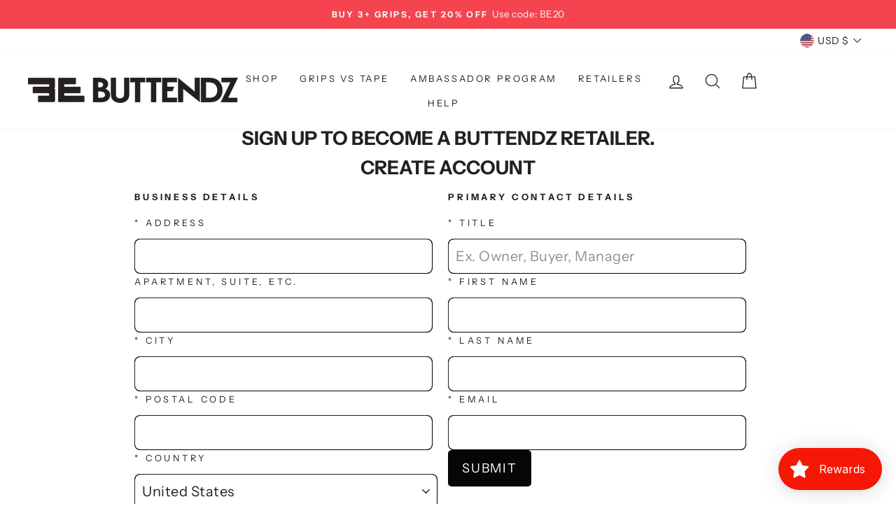

--- FILE ---
content_type: application/x-javascript
request_url: https://cdn.roseperl.com/storelocator-prod/setting/buttendzz-1750216354.js?shop=buttendzz.myshopify.com
body_size: 34593
content:
SCASLSetting={"apikey":"AIzaSyD2syqPAjJ4II_jYBUkFAm_4tCVUfTw640","radius":["10","20","30","40"],"df_radius":20,"df_measurement":"m","selected_tags":[],"selected_wfields":["title","description","phone","email","fax","web","tags","schedule","store_image","address","country","state","city","zipcode"],"wstyle":"#scasl-window-container #scasl-title{display:block !important}\n#scasl-window-container #scasl-description{display:block !important}\n#scasl-window-container #scasl-phone{display:block !important}\n#scasl-window-container #scasl-email{display:block !important}\n#scasl-window-container #scasl-fax{display:block !important}\n#scasl-window-container #scasl-web{display:block !important}\n#scasl-window-container #scasl-tags{display:block !important}\n#scasl-window-container #scasl-schedule{display:block !important}\n#scasl-window-container #scasl-store_image{display:block !important}\n#scasl-window-container #scasl-address{display:block !important}\n#scasl-window-container #scasl-country{display:inline-block !important}\n#scasl-window-container #scasl-state{display:inline-block !important}\n#scasl-window-container #scasl-city{display:inline-block !important}\n#scasl-window-container #scasl-zipcode{display:inline-block !important}\n","selected_lfields":["title","store_image","address","country","state","city","zipcode","distance","direction"],"lstyle":"#scasl-list-container #scasl-title{display:block !important}\n#scasl-list-container #scasl-store_image{display:block !important}\n#scasl-list-container #scasl-address{display:block !important}\n#scasl-list-container #scasl-country{display:inline-block !important}\n#scasl-list-container #scasl-state{display:inline-block !important}\n#scasl-list-container #scasl-city{display:inline-block !important}\n#scasl-list-container #scasl-zipcode{display:inline-block !important}\n#scasl-list-container #scasl-distance{display:block !important}\n#scasl-list-container #scasl-direction{display:block !important}\n","zoom":12,"extrafield":"extrafield","status":1,"autogeocode":1,"alltags":1,"search_bg_color":"#ffffff","search_border_color":"#cccccc","search_border_size":1,"loc_btn_color":"#6c78eb","search_btn_color":"#6c78eb","map_border_color":"#cccccc","map_border_size":1,"map_bg_color":"#ffffff","info_border_color":"#cccccc","info_border_size":1,"info_bg_color":"#ffffff","info_shop_name_color":"#000000","info_shop_info_color":"#555555","info_shop_info_font":"","info_shop_name_font":"","search_font":"","page_title":"Find Our Stores","curr_loc_text":"Current Location","radius_text":"Search Radius","msr_text":"Search Radius Measurement","find_loc_btn_text":"Find My Location","search_btn_text":"Search","filter_tags_text":"Filter Tags","enter_a_location_text":"Enter a location","add_error_alert":"Unable to find address","distance_error_alert":"Unfortunately, our closest location is more than","no_result_title":"No results","no_result_tags":"No locations were found with the given tags. Please modify your selections or input.","max_results":26,"scasl_phone_label":"","scasl_fax_label":"","scasl_email_label":"","scasl_schedule_label":"","map_style_name":"default","map_style_data":"","no_result_go_to_home_page":"Go to home page","default_view":0,"default_latitude":"26.5367421","default_longitude":"-81.8559451","filter_tags_by":"and","default_view_zoom":12,"restric_country":[],"restric_country_text":"","miles_text":"miles","kilometers_text":"kilometers","cluster":1,"max_result_in_first_loading":5000,"no_limit_text":"No Limit","query_url":1,"clusters_style":"default","clustering_custom":"{\"cluster_color_level_1\":\"#ffffff\",\"cluster_image_level_1\":\"https:\\\/\\\/developers.google.com\\\/maps\\\/documentation\\\/javascript\\\/examples\\\/markerclusterer\\\/m1.png\",\"cluster_color_level_2\":\"#ffffff\",\"cluster_image_level_2\":\"https:\\\/\\\/developers.google.com\\\/maps\\\/documentation\\\/javascript\\\/examples\\\/markerclusterer\\\/m2.png\",\"cluster_color_level_3\":\"#ffffff\",\"cluster_image_level_3\":\"https:\\\/\\\/developers.google.com\\\/maps\\\/documentation\\\/javascript\\\/examples\\\/markerclusterer\\\/m3.png\",\"cluster_color_level_4\":\"#ffffff\",\"cluster_image_level_4\":\"https:\\\/\\\/developers.google.com\\\/maps\\\/documentation\\\/javascript\\\/examples\\\/markerclusterer\\\/m1.png\",\"cluster_color_level_5\":\"#ffffff\",\"cluster_image_level_5\":\"https:\\\/\\\/developers.google.com\\\/maps\\\/documentation\\\/javascript\\\/examples\\\/markerclusterer\\\/m5.png\"}","no_result_url":"","autocomplete_option":"address","store_sort":"default","view_map_btn_text":"View Map","created_at":"2021-09-24T01:39:23.000000Z","dynamic_view":1,"dynamic_view_realtime":0,"pegman":1,"map_satellite_option":1,"zoom_control":1,"restricted_map_view":0,"display_operating_hours":0,"operating_hours":"","date_overrides":"","location_is_disabled_alert":"Location Services Disabled","location_is_disabled_text":"Please turn on device location to use Find My Location","kilometer_unit_text":"Kilometer","meter_unit_text":"Mile","more_text":"More","less_text":"Less","list_text":"List","map_text":"Map","direction_text":"Directions","image_position":"beside","image_size":"medium","open_text":"Open","opens_text":"Opens","open_now_text":"Open now","closed_text":"Closed","closes_text":"Closes","closes_soon_text":"Closes soon","monday_text":"Monday","tuesday_text":"Tuesday","wednesday_text":"Wednesday","thursday_text":"Thursday","friday_text":"Friday","saturday_text":"Saturday","sunday_text":"Sunday","hours_might_differ":"Hours might differ","monday_acronym_text":"Mon","tuesday_acronym_text":"Tue","wednesday_acronym_text":"Wed","thursday_acronym_text":"Thu","friday_acronym_text":"Fri","saturday_acronym_text":"Sat","sunday_acronym_text":"Sun","address_icon":"{\"status\":\"0\",\"image\":\"<path fill-rule=\\\"evenodd\\\" d=\\\"M18 8c0-4.42-3.58-8-8-8s-8 3.58-8 8c0 .15 0 .29.01.44.13 3.55 1.99 7.62 7.13 11.29.51.36 1.21.36 1.72 0 5.14-3.67 7-7.74 7.13-11.29.01-.15.01-.29.01-.44zm-5.879 2.121a2.996 2.996 0 0 0 0-4.242 2.996 2.996 0 0 0-4.242 0 2.996 2.996 0 0 0 0 4.242 2.996 2.996 0 0 0 4.242 0z\\\"><\/path>\",\"align\":\"left\"}","phone_icon":"{\"status\":\"0\",\"image\":\"<path d=\\\"m7.876 6.976-.534-2.67a1.5 1.5 0 0 0-1.471-1.206h-3.233c-.86 0-1.576.727-1.537 1.586.461 10.161 5.499 14.025 14.415 14.413.859.037 1.584-.676 1.584-1.535v-3.235a1.5 1.5 0 0 0-1.206-1.471l-2.67-.534a1.5 1.5 0 0 0-1.636.8l-.488.975c-2 0-5-3-5-5l.975-.488c.606-.302.934-.972.801-1.635z\\\"><\/path>\",\"align\":\"left\"}","email_icon":"{\"status\":\"0\",\"image\":\"<path d=\\\"M0 5.324v10.176a1.5 1.5 0 0 0 1.5 1.5h17a1.5 1.5 0 0 0 1.5-1.5v-10.176l-9.496 5.54a1 1 0 0 1-1.008 0l-9.496-5.54z\\\"><\/path><path d=\\\"M19.443 3.334a1.494 1.494 0 0 0-.943-.334h-17a1.49 1.49 0 0 0-.943.334l9.443 5.508 9.443-5.508z\\\"><\/path>\",\"align\":\"left\"}","fax_icon":"{\"status\":\"0\",\"image\":\"<path fill-rule=\\\"evenodd\\\" d=\\\"M4 2.5a1.5 1.5 0 0 1 1.5-1.5h9a1.5 1.5 0 0 1 1.5 1.5v2.5h1.5a1.5 1.5 0 0 1 1.5 1.5v6a1.5 1.5 0 0 1-1.5 1.5h-1.5v4a1 1 0 0 1-1 1h-10a1 1 0 0 1-1-1v-4h-1.5a1.5 1.5 0 0 1-1.5-1.5v-6a1.5 1.5 0 0 1 1.5-1.5h1.5v-2.5Zm10 14.5v-5h-8v5h8Zm3-8a1 1 0 1 1-2 0 1 1 0 0 1 2 0Zm-3-6h-8v2h8v-2Z\\\"><\/path>\",\"align\":\"left\"}","web_url_icon":"{\"status\":\"0\",\"image\":\"<path d=\\\"M13.903 8c.06.629.097 1.292.097 2a1 1 0 0 1-2 0c0-.713-.039-1.378-.105-2h-3.803c-.139 1.33-.14 2.67-.004 4h1.912a1 1 0 0 1 0 2h-1.584c.469 2.08 1.202 3.41 1.585 4 0 0 .789.013.926.002a1.008 1.008 0 0 1 1.07.925 1 1 0 0 1-.924 1.07c-.094.007-1.073.003-1.073.003-5.514 0-10-4.486-10-10 0-5.515 4.486-10 10-10s10 4.485 10 10c0 .379-.036.749-.079 1.116a1.001 1.001 0 0 1-1.987-.233c.035-.291.066-.583.066-.883 0-.692-.098-1.36-.263-2h-3.834zm-3.915-5.964c-.386.606-1.1 1.931-1.564 3.964h3.137c-.466-2.033-1.185-3.358-1.573-3.964zm-7.725 9.964h3.819a21.604 21.604 0 0 1-.095-1.996c0-.67.033-1.338.096-2.004h-3.82a7.946 7.946 0 0 0-.263 2 7.96 7.96 0 0 0 .263 2zm.819 2a8.031 8.031 0 0 0 4.437 3.601 16.293 16.293 0 0 1-1.148-3.601h-3.289zm3.291-8a16.235 16.235 0 0 1 1.15-3.603 8.03 8.03 0 0 0-4.441 3.603h3.291zm7.239 0h3.305a8.029 8.029 0 0 0-4.465-3.612 16.128 16.128 0 0 1 1.16 3.612z\\\"><\/path><path d=\\\"m15.223 18.945-2.55-5.61a.5.5 0 0 1 .662-.662l5.61 2.55a.5.5 0 0 1 .017.903l-1.742.87a.5.5 0 0 0-.223.224l-.871 1.742a.5.5 0 0 1-.903-.017z\\\"><\/path>\",\"align\":\"left\"}","oh_icon":"{\"status\":\"0\",\"image\":\"<path d=\\\"M10 20c-5.514 0-10-4.486-10-10s4.486-10 10-10 10 4.486 10 10-4.486 10-10 10zm1-15a1 1 0 1 0-2 0v5a1 1 0 0 0 .293.707l3 3a1 1 0 0 0 1.414-1.414l-2.707-2.707v-4.586z\\\"><\/path>\",\"align\":\"left\"}","icon_color":"#000000","def_apk":"AIzaSyCIc9H3z2GFNnygX9XBLq08MYJsZ1ljp8A","locationsRaw":"[{\"lat\":\"26.5367421\",\"lng\":\"-81.8559451\",\"id\":8742827,\"name\":\"Adrenalin Source For Sports\",\"phone\":\"403-640-9950\",\"schedule\":\"Sunday: 11:00 AM - 5:00 PM Monday - Friday: 09:00 AM - 9:00 PM Saturday: 09:00 AM - 6:00 PM\",\"address\":\"9309 MacLeod Trail SW\",\"country\":\"Canada\",\"state\":\"AB\",\"city\":\"Calgary\",\"postal\":\"T2J 0P6\",\"priority\":1,\"apply_to_type\":1},{\"lat\":\"50.972273\",\"lng\":\"-114.0725684\",\"id\":8745956,\"name\":\"Adrenalin Source For Sports\",\"phone\":\"403-640-9950\",\"schedule\":\"Sunday: 11:00 AM - 5:00 PM Monday - Friday: 09:00 AM - 9:00 PM Saturday: 09:00 AM - 6:00 PM\",\"address\":\"9309 MacLeod Trail SW\",\"country\":\"Canada\",\"state\":\"AB\",\"city\":\"Calgary\",\"postal\":\"T2J 0P6\",\"priority\":1,\"apply_to_type\":1},{\"lat\":\"52.8336317\",\"lng\":\"-110.8626131\",\"id\":8745957,\"name\":\"Armstrongs Sports Excellence\",\"phone\":\"780-842-3154\",\"address\":\"919 - 2nd Ave\",\"country\":\"Canada\",\"state\":\"AB\",\"city\":\"Wainwright\",\"postal\":\"T9W 1C5\",\"priority\":1,\"apply_to_type\":1},{\"lat\":\"51.038618\",\"lng\":\"-113.9588048\",\"id\":8745958,\"name\":\"B & P Cycle and Sports\",\"phone\":\"403-272-7141\",\"address\":\"1717 52 St SE\",\"country\":\"Canada\",\"state\":\"AB\",\"city\":\"Calgary\",\"postal\":\"T2A 1V1\",\"priority\":1,\"apply_to_type\":1},{\"lat\":\"53.4870949\",\"lng\":\"-113.4425745\",\"id\":8745959,\"name\":\"BIG GAME SOURCE FOR SPORTS\",\"phone\":\"4037403000\",\"address\":\"4805A+B 75th Street\",\"country\":\"Canada\",\"state\":\"AB\",\"city\":\"Stettler\",\"postal\":\"T0C 2L0\",\"priority\":1,\"apply_to_type\":1},{\"lat\":\"56.7458265\",\"lng\":\"-111.4280835\",\"id\":8745960,\"name\":\"Cutting Edge Hockey Facility Ltd\",\"phone\":\"780-747-2580\",\"address\":\"443 Killdeer Way\",\"country\":\"Canada\",\"state\":\"AB\",\"city\":\"Fort McMurray\",\"postal\":\"T9K 0R5\",\"priority\":1,\"apply_to_type\":1},{\"lat\":\"55.184773\",\"lng\":\"-118.7971854\",\"id\":8745961,\"name\":\"Ernie's Sports Experts\",\"phone\":\"780-539-6262\",\"address\":\"#1 11500-100st\",\"country\":\"Canada\",\"state\":\"AB\",\"city\":\"Grande Prairie\",\"postal\":\"T8V 4C2\",\"priority\":1,\"apply_to_type\":1},{\"lat\":\"52.3279175\",\"lng\":\"-112.7042439\",\"id\":8745962,\"name\":\"GUNS 'N' GAMES Source for Sports\",\"phone\":\"(403) 742-0673\",\"address\":\"4902 51 Ave\",\"country\":\"Canada\",\"state\":\"AB\",\"city\":\"Stettler\",\"postal\":\"T0C 2L2\",\"priority\":1,\"apply_to_type\":1},{\"lat\":\"52.8787747\",\"lng\":\"-118.0808719\",\"id\":8745963,\"name\":\"JASPER SFS\",\"phone\":\"780-852-3654\",\"address\":\"406 PATRICIA ST\",\"country\":\"Canada\",\"state\":\"AB\",\"city\":\"Jasper\",\"postal\":\"T0E 1E0\",\"priority\":1,\"apply_to_type\":1},{\"lat\":\"53.540729\",\"lng\":\"-113.6142185\",\"id\":8745964,\"name\":\"Klondike Sports\",\"phone\":\"780-484-3307\",\"address\":\"10041 170 St NW\",\"country\":\"Canada\",\"state\":\"AB\",\"city\":\"Edmonton\",\"postal\":\"T5P 4R5\",\"priority\":1,\"apply_to_type\":1},{\"lat\":\"56.2324042\",\"lng\":\"-117.2890366\",\"id\":8745965,\"name\":\"OT Sports\",\"phone\":\"780-618-3994\",\"address\":\"10028-101st Street\",\"country\":\"Canada\",\"state\":\"AB\",\"city\":\"Peace River\",\"postal\":\"T8S 2A5\",\"priority\":1,\"apply_to_type\":1},{\"lat\":\"53.4886664\",\"lng\":\"-113.4691513\",\"id\":8745966,\"name\":\"Pro Skate Edmonton\",\"phone\":\"(780) 438-9059\",\"address\":\"9212 51 Ave NW\",\"country\":\"Canada\",\"state\":\"AB\",\"city\":\"Edmonton\",\"postal\":\"T6E 5L8\",\"priority\":1,\"apply_to_type\":1},{\"lat\":\"51.0226058\",\"lng\":\"-114.1052267\",\"id\":8745967,\"name\":\"Professional Skate Service\",\"phone\":\"403-243-3663\",\"address\":\"3515 18th Street SW\",\"country\":\"Canada\",\"state\":\"AB\",\"city\":\"Calgary\",\"postal\":\"T2T 4T9\",\"priority\":1,\"apply_to_type\":1},{\"lat\":\"51.042981\",\"lng\":\"-113.3942851\",\"id\":8745968,\"name\":\"Rebel Sports\",\"phone\":\"403-934-0008\",\"address\":\"116 3 Ave\",\"country\":\"Canada\",\"state\":\"AB\",\"city\":\"Strathmore\",\"postal\":\"T1P 1B9\",\"priority\":1,\"apply_to_type\":1},{\"lat\":\"53.525844\",\"lng\":\"-113.2947321\",\"id\":8745969,\"name\":\"Sin Bin Sports\",\"phone\":\"780-417-7462\",\"address\":\"2008A Sherwood Dr\",\"country\":\"Canada\",\"state\":\"AB\",\"city\":\"Sherwood Park\",\"postal\":\"T8A 0Z1\",\"priority\":1,\"apply_to_type\":1},{\"lat\":\"50.0305346\",\"lng\":\"-110.6688221\",\"id\":8745970,\"name\":\"Sports Connection Source for Sports\",\"phone\":\"403-529-6130\",\"address\":\"833 Kingsway Ave SE\",\"country\":\"Canada\",\"state\":\"AB\",\"city\":\"Medicine Hat\",\"postal\":\"T1A 2X5\",\"priority\":1,\"apply_to_type\":1},{\"lat\":\"53.6525673\",\"lng\":\"-113.6298964\",\"id\":8745971,\"name\":\"St. Albert Source for Sports\",\"phone\":\"780-458-0000\",\"address\":\"580 St. Albert Rd\",\"country\":\"Canada\",\"state\":\"AB\",\"city\":\"St. Albert\",\"postal\":\"T8N 6M9\",\"priority\":1,\"apply_to_type\":1},{\"lat\":\"53.6228298\",\"lng\":\"-113.6092156\",\"id\":8745972,\"name\":\"Stick Fix\",\"address\":\"1 Hebert Rd unit 106\",\"state\":\"AB\",\"city\":\"St Albert\",\"postal\":\"T8N 2E7\",\"priority\":1,\"apply_to_type\":1},{\"lat\":\"52.2801564\",\"lng\":\"-113.8115863\",\"id\":8745973,\"name\":\"TBS Hockey\",\"phone\":\"403-342-2277\",\"address\":\"4-6013 48 Ave\",\"country\":\"Canada\",\"state\":\"AB\",\"city\":\"Red Deer\",\"postal\":\"T4N 3V5\",\"priority\":1,\"apply_to_type\":1},{\"lat\":\"51.0749976\",\"lng\":\"-114.0621634\",\"id\":8745974,\"name\":\"Tuxedo Source for Sports\",\"phone\":\"(403) 277-2872\",\"address\":\"2520 Centre Street North\",\"country\":\"Canada\",\"state\":\"AB\",\"city\":\"Calgary\",\"postal\":\"T2E 2V2\",\"priority\":1,\"apply_to_type\":1},{\"lat\":\"53.5128726\",\"lng\":\"-113.4955662\",\"id\":8745975,\"name\":\"United Cycle\",\"phone\":\"780-433-1181\",\"schedule\":\"Monday - Tuesday: 9:30 am – 6:00 pm Wednesday - Friday: 9:30 am – 9:00 pm Saturday: 9:00 am – 5:30 pm Sunday: 11:00 am – 5:30 pm\",\"address\":\"7620 Gateway Blvd NW\",\"country\":\"Canada\",\"state\":\"AB\",\"city\":\"Edmonton\",\"postal\":\"T6E 4Z8\",\"priority\":1,\"apply_to_type\":1},{\"lat\":\"53.6980933\",\"lng\":\"-113.2098073\",\"id\":8745976,\"name\":\"Winner's Way SFS\",\"phone\":\"780-998-2288\",\"address\":\"8802 100th St\",\"country\":\"Canada\",\"state\":\"AB\",\"city\":\"Fort Saskatchewan\",\"postal\":\"T8L 4R2\",\"priority\":1,\"apply_to_type\":1},{\"lat\":\"50.934289\",\"lng\":\"-113.9640762\",\"id\":8745977,\"name\":\"Pro Hockey Life\",\"phone\":\"403-236-2962\",\"address\":\"116-4916 130th Avenue South East\",\"country\":\"Canada\",\"state\":\"AB\",\"city\":\"Calgary\",\"postal\":\"T2Z 0G4\",\"priority\":1,\"apply_to_type\":1},{\"lat\":\"51.2032209\",\"lng\":\"-113.9930715\",\"id\":8745978,\"name\":\"Pro Hockey Life\",\"phone\":\"403-274-7596\",\"address\":\"261055 Crossiron Boulevard\",\"country\":\"Canada\",\"state\":\"AB\",\"city\":\"Rocky View\",\"postal\":\"T4A 0G3\",\"priority\":1,\"apply_to_type\":1},{\"lat\":\"53.4433811\",\"lng\":\"-113.4856251\",\"id\":8745979,\"name\":\"Pro Hockey Life\",\"phone\":\"780-409-8395\",\"address\":\"1412 99th Street\",\"country\":\"Canada\",\"state\":\"AB\",\"city\":\"Edmonton\",\"postal\":\"T6N 0A4\",\"priority\":1,\"apply_to_type\":1},{\"lat\":\"53.5422473\",\"lng\":\"-113.6136411\",\"id\":8745980,\"name\":\"Pro Hockey Life\",\"phone\":\"780-443-3567\",\"address\":\"164 Mayfield Commons\",\"country\":\"Canada\",\"state\":\"AB\",\"city\":\"Edmonton\",\"postal\":\"T5P 4B3\",\"priority\":1,\"apply_to_type\":1},{\"lat\":\"33.6387944\",\"lng\":\"-111.8820106\",\"id\":8745981,\"name\":\"COYOTES ICE SPORTS\",\"phone\":\"480-473-5826\",\"address\":\"9375 E BELL RD\",\"state\":\"AZ\",\"city\":\"SCOTTSDALE\",\"postal\":\"85260\",\"priority\":1,\"apply_to_type\":1},{\"lat\":\"33.3150997\",\"lng\":\"-111.96734\",\"id\":8745982,\"name\":\"COYOTES ICE SPORTS\",\"phone\":\"480-473-5826\",\"address\":\"7225 W HARRISON ST\",\"state\":\"AZ\",\"city\":\"CHANDLER\",\"postal\":\"85226\",\"priority\":1,\"apply_to_type\":1},{\"lat\":\"54.5163466\",\"lng\":\"-128.5861708\",\"id\":8745983,\"name\":\"All Seasons Source for Sports\",\"phone\":\"250-635-2982\",\"address\":\"4555 Lakelse Avenue\",\"country\":\"Canada\",\"state\":\"BC\",\"city\":\"Terrace\",\"postal\":\"V8G 1P7\",\"priority\":1,\"apply_to_type\":1},{\"lat\":\"49.1048743\",\"lng\":\"-122.8000406\",\"id\":8745984,\"name\":\"Cyclone Taylor\",\"phone\":\"604-575-8801\",\"address\":\"110 - 5620 152 St\",\"country\":\"Canada\",\"state\":\"BC\",\"city\":\"Surrey\",\"postal\":\"V3S 3K2\",\"priority\":1,\"apply_to_type\":1},{\"lat\":\"49.1361826\",\"lng\":\"-123.0666353\",\"id\":8745985,\"name\":\"Cyclone Taylor\",\"phone\":\"604-448-1748\",\"address\":\"14140 Triangle Road\",\"country\":\"Canada\",\"state\":\"BC\",\"city\":\"Richmond\",\"postal\":\"V6W 1B1\",\"priority\":1,\"apply_to_type\":1},{\"lat\":\"49.2260072\",\"lng\":\"-123.1287846\",\"id\":8745986,\"name\":\"Cyclone Taylor\",\"phone\":\"604-266-3316\",\"address\":\"6575 Oak St\",\"country\":\"Canada\",\"state\":\"BC\",\"city\":\"Vancouver\",\"postal\":\"V6P 3Z3\",\"priority\":1,\"apply_to_type\":1},{\"lat\":\"49.2485262\",\"lng\":\"-122.8667331\",\"id\":8745987,\"name\":\"Cyclone Taylor\",\"phone\":\"604-936-0481\",\"address\":\"A-6 1020 Austin Ave\",\"country\":\"Canada\",\"state\":\"BC\",\"city\":\"Coquitlam\",\"postal\":\"V3K 3P1\",\"priority\":1,\"apply_to_type\":1},{\"lat\":\"49.2358545\",\"lng\":\"-124.0233921\",\"id\":8745988,\"name\":\"Game Play Apparel\",\"phone\":\"250-616-3718\",\"address\":\"5958 Newport Dr\",\"country\":\"Canada\",\"state\":\"BC\",\"city\":\"Nanaimo\",\"postal\":\"V9V 1L7\",\"priority\":1,\"apply_to_type\":1},{\"lat\":\"49.1319299\",\"lng\":\"-123.0929129\",\"id\":8745989,\"name\":\"Ice Level Source for Sports\",\"phone\":\"(604) 244-8686\",\"address\":\"11688 Steveston Hwy #8060\",\"country\":\"Canada\",\"state\":\"BC\",\"city\":\"Richmond\",\"postal\":\"V7A 5J3\",\"priority\":1,\"apply_to_type\":1},{\"lat\":\"50.676576\",\"lng\":\"-120.330551\",\"id\":8745990,\"name\":\"Kamloops Players Bench\",\"address\":\"451 Lansdowne St\",\"country\":\"Canada\",\"state\":\"BC\",\"city\":\"Kamloops\",\"postal\":\"V2C 1Y2\",\"priority\":1,\"apply_to_type\":1},{\"lat\":\"48.4519421\",\"lng\":\"-123.3688275\",\"id\":8745991,\"name\":\"Kirby's Source for Sports\",\"phone\":\"250-480-5030\",\"address\":\"894 Cloverdale Ave\",\"country\":\"Canada\",\"state\":\"BC\",\"city\":\"Victoria\",\"postal\":\"V8X 2S8\",\"priority\":1,\"apply_to_type\":1},{\"lat\":\"49.1857697\",\"lng\":\"-123.9846627\",\"id\":8745992,\"name\":\"Kirby's Source for Sports\",\"phone\":\"250-585-5066\",\"address\":\"4-1925 Bowen Rd\",\"country\":\"Canada\",\"state\":\"BC\",\"city\":\"Nanaimo\",\"postal\":\"V9S 1H1\",\"priority\":1,\"apply_to_type\":1},{\"lat\":\"49.3278159\",\"lng\":\"-123.0724667\",\"id\":8745993,\"name\":\"Larry's Sports Shop\",\"phone\":\"604-987-6630\",\"address\":\"2029 Lonsdale Ave\",\"state\":\"BC\",\"city\":\"North Vancouver\",\"postal\":\"V7M 2K4\",\"priority\":1,\"apply_to_type\":1},{\"lat\":\"49.2633051\",\"lng\":\"-123.1098616\",\"id\":8745994,\"name\":\"Max-Performance Sports & More\",\"phone\":\"778-379-4664\",\"schedule\":\"Tuesday - Friday: 10:00am – 6:00pm Saturday: 10:00am – 5:00pm Sunday: 10:00am – 4:00pm\",\"address\":\"223 W Broadway\",\"country\":\"Canada\",\"state\":\"BC\",\"city\":\"Vancouver\",\"postal\":\"V5Y 1P5\",\"priority\":1,\"apply_to_type\":1},{\"lat\":\"49.5217654\",\"lng\":\"-115.7575222\",\"id\":8745995,\"name\":\"Players Bench\",\"phone\":\"250-489-5969\",\"address\":\"1001 Cranbrook St N\",\"state\":\"BC\",\"city\":\"Cranbrook\",\"postal\":\"V1C 3S4\",\"priority\":1,\"apply_to_type\":1},{\"lat\":\"53.900056\",\"lng\":\"-122.781854\",\"id\":8745996,\"name\":\"Players Bench\",\"phone\":\"250-564-6002\",\"address\":\"2376 Westwood Dr\",\"country\":\"Canada\",\"state\":\"BC\",\"city\":\"Prince George\",\"postal\":\"V2N 4H3\",\"priority\":1,\"apply_to_type\":1},{\"lat\":\"49.2303838\",\"lng\":\"-122.8280772\",\"id\":8745997,\"name\":\"Rocket Rods Hockey Ltd\",\"phone\":\"604-468-1747\",\"address\":\"2300 Rocket Way\",\"country\":\"Canada\",\"state\":\"BC\",\"city\":\"Coquitlam\",\"postal\":\"V3K 6Z2\",\"priority\":1,\"apply_to_type\":1},{\"lat\":\"49.2755017\",\"lng\":\"-123.0222113\",\"id\":8745998,\"name\":\"Scoff’s Hockey Shop\",\"phone\":\"604-298-5630\",\"address\":\"3738 Parker Street\",\"country\":\"Canada\",\"state\":\"BC\",\"city\":\"Burnaby\",\"postal\":\"V5C 3B1\",\"priority\":1,\"apply_to_type\":1},{\"lat\":\"49.050818\",\"lng\":\"-122.305748\",\"id\":8745999,\"name\":\"Sports Zone Sports Excellence\",\"phone\":\"604-852-1640\",\"address\":\"33147 S. Fraser Way\",\"country\":\"Canada\",\"state\":\"BC\",\"city\":\"Abbotsford\",\"postal\":\"V2S 2B1\",\"priority\":1,\"apply_to_type\":1},{\"lat\":\"49.8934265\",\"lng\":\"-119.4175375\",\"id\":8746000,\"name\":\"Stick Fix Kelowna\",\"phone\":\"250-808-3911\",\"address\":\"1677 Commerce Ave #109\",\"state\":\"BC\",\"city\":\"Kelowna\",\"postal\":\"V1X 8A9\",\"priority\":1,\"apply_to_type\":1},{\"lat\":\"50.286268\",\"lng\":\"-119.265807\",\"id\":8746001,\"name\":\"Sun Valley Source for Sports\",\"phone\":\"250-542-2852\",\"address\":\"5601 27 St\",\"country\":\"Canada\",\"state\":\"BC\",\"city\":\"Vernon\",\"postal\":\"V1T 8Z5\",\"priority\":1,\"apply_to_type\":1},{\"lat\":\"49.1895151\",\"lng\":\"-122.847161\",\"id\":8746002,\"name\":\"The Hockey Shop\",\"phone\":\"604-589-8299\",\"address\":\"10280 City Parkway\",\"country\":\"Canada\",\"state\":\"BC\",\"city\":\"Surrey\",\"postal\":\"V3T 4C2\",\"priority\":1,\"apply_to_type\":1},{\"lat\":\"49.3066183\",\"lng\":\"-123.03251\",\"id\":8746003,\"name\":\"Time Out Source for Sports\",\"phone\":\"604-980-9211\",\"address\":\"235 Mountain Hwy\",\"country\":\"Canada\",\"state\":\"BC\",\"city\":\"North Vancouver\",\"postal\":\"V7J 3P2\",\"priority\":1,\"apply_to_type\":1},{\"lat\":\"49.0380352\",\"lng\":\"-123.0856353\",\"id\":8746004,\"name\":\"Pro Hockey Life\",\"phone\":\"604-946-2835\",\"address\":\"5000 Canoe Pass Way Anchor O\",\"country\":\"Canada\",\"state\":\"BC\",\"city\":\"Tsawwassen\",\"postal\":\"V4M 4G9\",\"priority\":1,\"apply_to_type\":1},{\"lat\":\"37.7372525\",\"lng\":\"-122.1950912\",\"id\":8746005,\"name\":\"Hockey X Superstore\",\"phone\":\"510-638-6004\",\"address\":\"210 HEGENBERGER LOOP\",\"state\":\"CA\",\"city\":\"OAKLAND\",\"postal\":\"94621\",\"priority\":1,\"apply_to_type\":1},{\"lat\":\"34.2415663\",\"lng\":\"-118.5599752\",\"id\":8746006,\"name\":\"Monkey Sports Superstore\",\"phone\":\"214.383.8883\",\"address\":\"19500 PLUMMER ST\",\"state\":\"CA\",\"city\":\"NORTHRIDGE\",\"postal\":\"91324\",\"priority\":1,\"apply_to_type\":1},{\"lat\":\"33.701031\",\"lng\":\"-117.837462\",\"id\":8746007,\"name\":\"MONKEY SPORTS\",\"phone\":\"214.383.8883\",\"address\":\"1962 BARRANCA PKWY\",\"state\":\"CA\",\"city\":\"IRVINE\",\"postal\":\"92606\",\"priority\":1,\"apply_to_type\":1},{\"lat\":\"32.9163297\",\"lng\":\"-117.111737\",\"id\":8746008,\"name\":\"Play it Again Sports\",\"phone\":\"858-695-3030\",\"address\":\"9999 MIRA MESA BLVD\",\"state\":\"CA\",\"city\":\"SAN DIEGO\",\"postal\":\"92131\",\"priority\":1,\"apply_to_type\":1},{\"lat\":\"33.8037682\",\"lng\":\"-117.8999091\",\"id\":8746009,\"name\":\"Pure Hockey\",\"address\":\"517 East Katella\",\"country\":\"USA\",\"state\":\"CA\",\"city\":\"Anaheim\",\"postal\":\"92805\",\"priority\":1,\"apply_to_type\":1},{\"lat\":\"37.3156898\",\"lng\":\"-121.8348397\",\"id\":8746010,\"name\":\"Pure Hockey\",\"address\":\"1290 TULLY RD\",\"state\":\"CA\",\"city\":\"SAN JOSE\",\"postal\":\"95122\",\"priority\":1,\"apply_to_type\":1},{\"lat\":\"37.3194275\",\"lng\":\"-121.8642665\",\"id\":8746011,\"name\":\"Solar4America Ice\",\"phone\":\"408-999-6755\",\"address\":\"1500 S 10th St\",\"state\":\"CA\",\"city\":\"San Jose\",\"postal\":\"95112\",\"priority\":1,\"apply_to_type\":1},{\"lat\":\"39.5968022\",\"lng\":\"-104.887149\",\"id\":8746012,\"name\":\"MONKEY SPORTS\",\"phone\":\"(303) 615-3735\",\"address\":\"6578 S YOSEMITE CIR\",\"state\":\"CO\",\"city\":\"GREENWOOD VILLAGE\",\"postal\":\"80111\",\"priority\":1,\"apply_to_type\":1},{\"lat\":\"39.5647755\",\"lng\":\"-104.9568647\",\"id\":8746013,\"name\":\"Pure Hockey\",\"phone\":\"303-738-9784\",\"address\":\"2690 East County Line Road\",\"state\":\"CO\",\"city\":\"Littleton\",\"postal\":\"80126\",\"priority\":1,\"apply_to_type\":1},{\"lat\":\"39.8763566\",\"lng\":\"-105.0976816\",\"id\":8746014,\"name\":\"Pure Hockey\",\"phone\":\"303-428-6709\",\"address\":\"9979 Wadsworth Parkway #400\",\"state\":\"CO\",\"city\":\"Westminster\",\"postal\":\"80021\",\"priority\":1,\"apply_to_type\":1},{\"lat\":\"37.937453\",\"lng\":\"-107.810787\",\"id\":8746015,\"name\":\"Shaka Hockey\",\"phone\":\"646-369-7336\",\"address\":\"101 West Colorado\",\"state\":\"CO\",\"city\":\"Telluride\",\"postal\":\"81435\",\"priority\":1,\"apply_to_type\":1},{\"lat\":\"41.0943387\",\"lng\":\"-73.4492018\",\"id\":8746016,\"name\":\"Pure Hockey\",\"phone\":\"203-956-0387\",\"schedule\":\"Monday - Friday: 10:00am - 8:00pm Saturday: 9:00am - 6:00pm Sunday: 10:00am - 5:00pm\",\"address\":\"677 CONNECTICUT AVE.\",\"country\":\"USA\",\"state\":\"CT\",\"city\":\"NORWALK\",\"postal\":\"06854\",\"priority\":1,\"apply_to_type\":1},{\"lat\":\"41.399719\",\"lng\":\"-72.8982762\",\"id\":8746017,\"name\":\"Hamden Sports Center\",\"phone\":\"(203) 248-9898\",\"schedule\":\"Monday - Friday: 11:00 am – 7:00 pm Saturday: 9:00 am – 4:00 pm Sunday: 10:00 am – 3:00 pm\",\"address\":\"2858 Whitney Ave\",\"country\":\"USA\",\"state\":\"CT\",\"city\":\"Hamden\",\"postal\":\"06518\",\"priority\":1,\"apply_to_type\":1},{\"lat\":\"41.446761\",\"lng\":\"-73.4046792\",\"id\":8746018,\"name\":\"WESCO\",\"phone\":\"203-775-2227\",\"address\":\"270 FEDERAL RD STE 6\",\"state\":\"CT\",\"city\":\"BROOKFIELD\",\"postal\":\"06804\",\"priority\":1,\"apply_to_type\":1},{\"lat\":\"26.2708211\",\"lng\":\"-80.2922332\",\"id\":8746019,\"name\":\"Florida Panthers Ice Den\",\"phone\":\"954-309-0658\",\"address\":\"3299 Sportsplex Dr,\",\"state\":\"FL\",\"city\":\"Coral Springs\",\"postal\":\"33065\",\"priority\":1,\"apply_to_type\":1},{\"lat\":\"26.7003135\",\"lng\":\"-80.0759577\",\"id\":8746020,\"name\":\"Palm Beach Ice Works\",\"phone\":\"(561) 656-4046\",\"schedule\":\"Monday - Friday: 8:00 am – 11:00 pm Saturday - Sunday: 7:00 am – 11:00 pm\",\"address\":\"1590 N Florida Mango Rd\",\"country\":\"USA\",\"state\":\"FL\",\"city\":\"West Palm Beach\",\"postal\":\"33409\",\"priority\":1,\"apply_to_type\":1},{\"lat\":\"26.6197537\",\"lng\":\"-80.1755619\",\"id\":8746021,\"name\":\"Palm Beach Skate Zone\",\"phone\":\"(561) 963-5900\",\"schedule\":\"Monday to Friday : 12-9pm Weekends : 9am-10pm\",\"address\":\"8125 Lake Worth Rd\",\"country\":\"USA\",\"state\":\"FL\",\"city\":\"Lake Worth\",\"postal\":\"33467\",\"priority\":1,\"apply_to_type\":1},{\"lat\":\"26.2708211\",\"lng\":\"-80.2922332\",\"id\":8746022,\"name\":\"PANTHERS PROSHOP\",\"phone\":\"954-341-9956\",\"address\":\"3299 SPORTSPLEX DR\",\"state\":\"FL\",\"city\":\"CORAL SPRINGS\",\"postal\":\"33065\",\"priority\":1,\"apply_to_type\":1},{\"lat\":\"27.5382784\",\"lng\":\"-82.5092816\",\"id\":8746023,\"name\":\"Precision Edge\",\"phone\":\"941-722-2500\",\"address\":\"5309 29TH ST E\",\"state\":\"FL\",\"city\":\"ELLENTON\",\"postal\":\"34222\",\"priority\":1,\"apply_to_type\":1},{\"lat\":\"28.1963643\",\"lng\":\"-82.3809532\",\"id\":8746024,\"name\":\"Rink Side Sports\",\"phone\":\"(813) 643-6404\",\"schedule\":\"Monday -Friday: 1:00pm-9:30pm Saturday - Sunday: 9:00am - 9:00pm\",\"address\":\"3173 Cypress Ridge Blvd\",\"country\":\"USA\",\"state\":\"FL\",\"city\":\"Wesley Chapel\",\"postal\":\"33544\",\"priority\":1,\"apply_to_type\":1},{\"lat\":\"27.948804\",\"lng\":\"-82.3297881\",\"id\":8746025,\"name\":\"Rinkside Sports\",\"phone\":\"(813) 643-6404\",\"address\":\"10222 Elizabeth Pl\",\"state\":\"FL\",\"city\":\"Tampa\",\"postal\":\"33619\",\"priority\":1,\"apply_to_type\":1},{\"lat\":\"41.613845\",\"lng\":\"-93.719392\",\"id\":8746026,\"name\":\"JT's Slap Shot Hockey Shop\",\"phone\":\"515-331-2659\",\"address\":\"7380 HICKMAN RD\",\"state\":\"IN\",\"city\":\"WINDSOR HEIGHTS\",\"postal\":\"50324\",\"priority\":1,\"apply_to_type\":1},{\"lat\":\"41.9466931\",\"lng\":\"-87.9256666\",\"id\":8746027,\"name\":\"Bar Down Hockey Shop @ The Edge Ice Arena\",\"phone\":\"(630) 359-7752\",\"address\":\"735 E. Jefferson St\",\"state\":\"IL\",\"city\":\"Bensenville\",\"postal\":\"60106\",\"priority\":1,\"apply_to_type\":1},{\"lat\":\"42.1131242\",\"lng\":\"-87.8096808\",\"id\":8746028,\"name\":\"Home Ice\",\"phone\":\"224-255-6805\",\"address\":\"2111 FOUNDERS DR\",\"state\":\"IL\",\"city\":\"NORTHBROOK\",\"postal\":\"60062\",\"priority\":1,\"apply_to_type\":1},{\"lat\":\"42.0751799\",\"lng\":\"-87.9124876\",\"id\":8746029,\"name\":\"Jerry’s Hockey\",\"phone\":\"847-493-8696\",\"address\":\"1501 Feehanville Drive\",\"state\":\"IL\",\"city\":\"Mt.Prospect\",\"postal\":\"60056\",\"priority\":1,\"apply_to_type\":1},{\"lat\":\"41.663716\",\"lng\":\"-87.742952\",\"id\":8746030,\"name\":\"Jerry’s Hockey\",\"address\":\"2257 Randall rd\",\"country\":\"USA\",\"state\":\"IL\",\"city\":\"Carpentersville\",\"postal\":\"60110\",\"priority\":1,\"apply_to_type\":1},{\"lat\":\"42.1057064\",\"lng\":\"-88.3459424\",\"id\":8746034,\"name\":\"Jerry’s Hockey\",\"phone\":\"847-428-7825\",\"address\":\"13127 Rivercrest Dr\",\"country\":\"USA\",\"state\":\"IL\",\"city\":\"Crestwood\",\"postal\":\"60418\",\"priority\":1,\"apply_to_type\":1},{\"lat\":\"42.2461648\",\"lng\":\"-88.30889599999999\",\"id\":8746035,\"name\":\"Jerry’s Hockey\",\"address\":\"501 Morse Ave\",\"address2\":\"Suite E\",\"country\":\"USA\",\"state\":\"IL\",\"city\":\"Schaumburg\",\"postal\":\"60193\",\"priority\":1,\"apply_to_type\":1},{\"lat\":\"42.2719157\",\"lng\":\"-89.0876231\",\"id\":8746036,\"name\":\"Pete's Skate Shop\",\"phone\":\"815-601-7383\",\"address\":\"324 N Madison Street\",\"state\":\"IL\",\"city\":\"Rockford\",\"postal\":\"61107\",\"priority\":1,\"apply_to_type\":1},{\"lat\":\"42.0386012\",\"lng\":\"-87.700241\",\"id\":8746037,\"name\":\"Play it Again Sports\",\"phone\":\"847-866-1733\",\"address\":\"1908 Dempster St\",\"state\":\"IL\",\"city\":\"Evanston\",\"postal\":\"60202\",\"priority\":1,\"apply_to_type\":1},{\"lat\":\"41.7518187\",\"lng\":\"-88.0158833\",\"id\":8746038,\"name\":\"Pure Hockey\",\"phone\":\"630-322-9850\",\"address\":\"1230 West 75th Street\",\"state\":\"IL\",\"city\":\"Downers Grove\",\"postal\":\"60516\",\"priority\":1,\"apply_to_type\":1},{\"lat\":\"41.889776\",\"lng\":\"-87.9604727\",\"id\":8746039,\"name\":\"Pure Hockey\",\"phone\":\"630-279-7221\",\"address\":\"550 St. Charles Road Suite 500\",\"state\":\"IL\",\"city\":\"Elmhurst\",\"postal\":\"60026\",\"priority\":1,\"apply_to_type\":1},{\"lat\":\"42.0280736\",\"lng\":\"-88.1456841\",\"id\":8746040,\"name\":\"Pure Hockey\",\"phone\":\"847-798-9820\",\"address\":\"170 Barrington Road\",\"state\":\"IL\",\"city\":\"Schaumburg\",\"postal\":\"60194\",\"priority\":1,\"apply_to_type\":1},{\"lat\":\"42.1041001\",\"lng\":\"-87.8468865\",\"id\":8746041,\"name\":\"Pure Hockey\",\"phone\":\"847-272-8930\",\"address\":\"2751 Pfingsten Road\",\"state\":\"IL\",\"city\":\"Glenview\",\"postal\":\"60026\",\"priority\":1,\"apply_to_type\":1},{\"lat\":\"41.6465121\",\"lng\":\"-88.1402713\",\"id\":8746042,\"name\":\"RG Hockey\",\"phone\":\"815-372-9423\",\"address\":\"1581 W NORMATOWN RD\",\"state\":\"IL\",\"city\":\"ROMEOVILLE\",\"postal\":\"60446\",\"priority\":1,\"apply_to_type\":1},{\"lat\":\"39.9579066\",\"lng\":\"-86.1156362\",\"id\":8746043,\"name\":\"Play it Again Sports\",\"phone\":\"(317) 848-6044\",\"schedule\":\"Monday - Friday: 10:00am – 7:00pm Saturday: 10:00am – 6:00pm Sunday: 12:00pm – 5:00pm\",\"address\":\"2332 E 116th St\",\"country\":\"USA\",\"state\":\"IN\",\"city\":\"Carmel\",\"postal\":\"46032\",\"priority\":1,\"apply_to_type\":1},{\"lat\":\"42.1003569\",\"lng\":\"-72.6065542\",\"id\":8746044,\"name\":\"Bertelli Skate Shop\",\"phone\":\"413-736-0633\",\"address\":\"726 MAIN ST\",\"state\":\"MA\",\"city\":\"WEST SPRINGFIELD\",\"postal\":\"01089\",\"priority\":1,\"apply_to_type\":1},{\"lat\":\"42.5461582\",\"lng\":\"-71.1730494\",\"id\":8746045,\"name\":\"Cooke's Skate Supply\",\"phone\":\"978-657-7586\",\"address\":\"446 MAIN ST\",\"state\":\"MA\",\"city\":\"WILMINGTON\",\"postal\":\"01887\",\"priority\":1,\"apply_to_type\":1},{\"lat\":\"42.5097232\",\"lng\":\"-71.1036769\",\"id\":8746046,\"name\":\"Dynamik Sports\",\"phone\":\"(781) 942-1153\",\"address\":\"163 Main St\",\"country\":\"USA\",\"state\":\"MA\",\"city\":\"Reading\",\"postal\":\"01867\",\"priority\":1,\"apply_to_type\":1},{\"lat\":\"42.0621103\",\"lng\":\"-71.2285803\",\"id\":8746047,\"name\":\"Goal Line Pro Shop\",\"phone\":\"(508) 698-9150\",\"address\":\"10 East Belcher Road\",\"state\":\"MA\",\"city\":\"Foxboro\",\"postal\":\"02035\",\"priority\":1,\"apply_to_type\":1},{\"lat\":\"42.4818234\",\"lng\":\"-71.4143051\",\"id\":8746048,\"name\":\"Hit the Net Sports\",\"phone\":\"978-266-2600\",\"address\":\"141 GREAT RD\",\"state\":\"MA\",\"city\":\"ACTON\",\"postal\":\"01720\",\"priority\":1,\"apply_to_type\":1},{\"lat\":\"42.1012405\",\"lng\":\"-70.8294385\",\"id\":8746049,\"name\":\"M&D Pro Skate\",\"phone\":\"574-596-8245\",\"address\":\"166 WATER ST\",\"state\":\"MA\",\"city\":\"HANOVER\",\"postal\":\"02339\",\"priority\":1,\"apply_to_type\":1},{\"lat\":\"42.1806463\",\"lng\":\"-71.1906169\",\"id\":8746050,\"name\":\"MONKEY SPORTS\",\"phone\":\"214.383.8883\",\"address\":\"949 Providence Hwy\",\"state\":\"MA\",\"city\":\"Norwood\",\"postal\":\"02062\",\"priority\":1,\"apply_to_type\":1},{\"lat\":\"42.2862507\",\"lng\":\"-71.3469018\",\"id\":8746051,\"name\":\"Natick Sports\",\"phone\":\"508-653-9400\",\"address\":\"38 North Ave\",\"state\":\"MA\",\"city\":\"Natick\",\"postal\":\"01760\",\"priority\":1,\"apply_to_type\":1},{\"lat\":\"42.2403232\",\"lng\":\"-71.1790065\",\"id\":8746052,\"name\":\"Play it Again Sports\",\"phone\":\"791-493-6796\",\"address\":\"630 Washington St\",\"state\":\"MA\",\"city\":\"Dedham\",\"postal\":\"02026\",\"priority\":1,\"apply_to_type\":1},{\"lat\":\"42.0119662\",\"lng\":\"-70.7301354\",\"id\":8746053,\"name\":\"Pure Hockey\",\"phone\":\"781-582-1329\",\"address\":\"187 Summer St\",\"country\":\"USA\",\"state\":\"MA\",\"city\":\"Kingston\",\"postal\":\"02364\",\"priority\":1,\"apply_to_type\":1},{\"lat\":\"42.0805254\",\"lng\":\"-71.3741337\",\"id\":8746054,\"name\":\"Pure Hockey\",\"phone\":\"508-541-7041\",\"address\":\"509 East Central Street\",\"state\":\"MA\",\"city\":\"Franklin\",\"postal\":\"02038\",\"priority\":1,\"apply_to_type\":1},{\"lat\":\"42.1368651\",\"lng\":\"-72.6197958\",\"id\":8746055,\"name\":\"Pure Hockey\",\"phone\":\"413-455-1800\",\"address\":\"134 Capital Drive\",\"state\":\"MA\",\"city\":\"West Springfield\",\"postal\":\"01089\",\"priority\":1,\"apply_to_type\":1},{\"lat\":\"42.2841077\",\"lng\":\"-71.2364232\",\"id\":8746056,\"name\":\"Pure Hockey\",\"phone\":\"781-444-5356\",\"address\":\"1299 Highland Ave.\",\"country\":\"USA\",\"state\":\"MA\",\"city\":\"Needham\",\"postal\":\"02492\",\"priority\":1,\"apply_to_type\":1},{\"lat\":\"42.4188386\",\"lng\":\"-71.1066944\",\"id\":8746057,\"name\":\"Pure Hockey\",\"phone\":\"781-306-0278\",\"address\":\"70 Salem ST.\",\"country\":\"USA\",\"state\":\"MA\",\"city\":\"Medford\",\"postal\":\"02155\",\"priority\":1,\"apply_to_type\":1},{\"lat\":\"42.424403\",\"lng\":\"-71.182102\",\"id\":8746058,\"name\":\"Sports Etc\",\"phone\":\"(781) 646-1600\",\"schedule\":\"Monday - Friday: 10:00 am – 7:00 pm Saturday: 9:00 am – 5:00 pm Sunday: 10:00 am – 4:00 pm\",\"address\":\"1303 Massachusetts Ave\",\"country\":\"USA\",\"state\":\"MA\",\"city\":\"Arlington\",\"postal\":\"02476\",\"priority\":1,\"apply_to_type\":1},{\"lat\":\"42.4349038\",\"lng\":\"-71.2348221\",\"id\":8746059,\"name\":\"Tricon Sports\",\"phone\":\"781-856-4795\",\"address\":\"415 WALTHAM ST\",\"state\":\"MA\",\"city\":\"LEXINGTON\",\"postal\":\"02421\",\"priority\":1,\"apply_to_type\":1},{\"lat\":\"42.5184413\",\"lng\":\"-71.2854953\",\"id\":8746060,\"name\":\"Zwicker's Hockey Supply\",\"phone\":\"781-275-0900\",\"address\":\"379 North Rd\",\"state\":\"MA\",\"city\":\"Bedford\",\"postal\":\"01730\",\"priority\":1,\"apply_to_type\":1},{\"lat\":\"49.8900706\",\"lng\":\"-97.2023947\",\"id\":8746061,\"name\":\"Pro Hockey Life\",\"phone\":\"204-788-1761\",\"address\":\"860 St. James Street\",\"country\":\"Canada\",\"state\":\"MB\",\"city\":\"Winnipeg\",\"postal\":\"R3G 3J7\",\"priority\":1,\"apply_to_type\":1},{\"lat\":\"42.2206313\",\"lng\":\"-71.0370551\",\"id\":8746062,\"name\":\"Pure Hockey\",\"phone\":\"781-794-2910\",\"schedule\":\"Monday - Friday: 10:00am - 8:00pm Saturday: 9:00am - 6:00pm Sunday: 10:00am - 5:00pm\",\"address\":\"220 WOOD RD\",\"country\":\"USA\",\"state\":\"MA\",\"city\":\"BRAINTREE\",\"postal\":\"02184\",\"priority\":1,\"apply_to_type\":1},{\"lat\":\"42.5008474\",\"lng\":\"-71.2298395\",\"id\":8746063,\"name\":\"Pure Hockey\",\"phone\":\"781-365-1664\",\"schedule\":\"Monday - Friday: 10:00am - 8:00pm Saturday: 9:00am - 6:00pm Sunday: 10:00am - 5:00pm\",\"address\":\"240 MIDDLESEX TURNPIKE EXT\",\"country\":\"USA\",\"state\":\"MA\",\"city\":\"BURLINGTON\",\"postal\":\"01803\",\"priority\":1,\"apply_to_type\":1},{\"lat\":\"42.5500123\",\"lng\":\"-70.933596\",\"id\":8746064,\"name\":\"Pure Hockey\",\"phone\":\"978-750-6030\",\"address\":\"139 Endicott Street\",\"country\":\"USA\",\"state\":\"MA\",\"city\":\"Danvers\",\"postal\":\"01923\",\"priority\":1,\"apply_to_type\":1},{\"lat\":\"42.3529552\",\"lng\":\"-71.6175507\",\"id\":8746065,\"name\":\"Pure Hockey\",\"phone\":\"508-460-0306\",\"schedule\":\"Monday - Friday: 10:00am - 8:00pm Saturday: 9:00am - 6:00pm Sunday: 9:00am - 5:00pm\",\"address\":\"739 DONALD LYNCH BVD\",\"country\":\"USA\",\"state\":\"MA\",\"city\":\"MARLBOROUGH\",\"postal\":\"01752\",\"priority\":1,\"apply_to_type\":1},{\"lat\":\"49.8246999\",\"lng\":\"-97.180175\",\"id\":8746066,\"name\":\"Custom Edge\",\"phone\":\"(204) 333-7088\",\"schedule\":\"Monday - Friday: 10AM to 8PM Saturday: 9AM to 5PM Sunday: 10AM to 4PM\",\"address\":\"1455 Waverley St\",\"country\":\"Canada\",\"state\":\"MB\",\"city\":\"Winnipeg\",\"postal\":\"R3T 0P7\",\"priority\":1,\"apply_to_type\":1},{\"lat\":\"49.9476699\",\"lng\":\"-97.1390062\",\"id\":8746067,\"name\":\"Icetime Sports\",\"phone\":\"204-415-5921\",\"address\":\"745 Kingsbury Ave\",\"country\":\"Canada\",\"state\":\"MB\",\"city\":\"Winnipeg\",\"postal\":\"R2V 3H9\",\"priority\":1,\"apply_to_type\":1},{\"lat\":\"50.1455714\",\"lng\":\"-96.8721716\",\"id\":8746068,\"name\":\"Keystone Source for Sports\",\"phone\":\"204-482-7552\",\"address\":\"417 Main St\",\"country\":\"Canada\",\"state\":\"MB\",\"city\":\"Selkirk\",\"postal\":\"R1A 1V2\",\"priority\":1,\"apply_to_type\":1},{\"lat\":\"49.1900711\",\"lng\":\"-98.1032714\",\"id\":8746069,\"name\":\"Olympic Source For Sports\",\"phone\":\"204-822-5874\",\"address\":\"403 stephen st\",\"country\":\"Canada\",\"state\":\"MB\",\"city\":\"Morden\",\"postal\":\"R6M 1T9\",\"priority\":1,\"apply_to_type\":1},{\"lat\":\"51.1491954\",\"lng\":\"-100.0508832\",\"id\":8746070,\"name\":\"Parkland Source For Sports\",\"phone\":\"204-638-7057\",\"address\":\"6 1st Ave SW\",\"country\":\"Canada\",\"state\":\"MB\",\"city\":\"Dauphin\",\"postal\":\"R7N 1S2\",\"priority\":1,\"apply_to_type\":1},{\"lat\":\"49.8149583\",\"lng\":\"-97.1536379\",\"id\":8746071,\"name\":\"Pembina Source for Sports\",\"phone\":\"(204) 275-3406\",\"address\":\"2077 Pembina Hwy\",\"country\":\"Canada\",\"state\":\"MB\",\"city\":\"Winnipeg\",\"postal\":\"R3T 5L1\",\"priority\":1,\"apply_to_type\":1},{\"lat\":\"49.8237009\",\"lng\":\"-97.0852622\",\"id\":8746072,\"name\":\"Play it Again Sports\",\"phone\":\"204-261-5980\",\"address\":\"Unit U-730 St. Anne's Road\",\"country\":\"Canada\",\"state\":\"MB\",\"city\":\"Winnipeg\",\"postal\":\"R2N 0A2\",\"priority\":1,\"apply_to_type\":1},{\"lat\":\"49.2303117\",\"lng\":\"-100.0565162\",\"id\":8746073,\"name\":\"Pringles Sports Excellence\",\"phone\":\"204-534-6280\",\"address\":\"364 South Railway Street\",\"country\":\"Canada\",\"state\":\"MB\",\"city\":\"Boissevain\",\"postal\":\"R0K 0E0\",\"priority\":1,\"apply_to_type\":1},{\"lat\":\"49.8953809\",\"lng\":\"-97.216016\",\"id\":8746074,\"name\":\"Pro Connexion Hockey\",\"phone\":\"204-775-3343\",\"address\":\"1871 Ellice Ave\",\"country\":\"Canada\",\"state\":\"MB\",\"city\":\"Winnipeg\",\"postal\":\"R3H 0C1\",\"priority\":1,\"apply_to_type\":1},{\"lat\":\"49.859069\",\"lng\":\"-97.1499006\",\"id\":8746075,\"name\":\"Royal Sports Shop\",\"phone\":\"204-453-7437\",\"address\":\"750 Pembina Hwy\",\"country\":\"Canada\",\"state\":\"MB\",\"city\":\"Winnipeg\",\"postal\":\"R3M 2M7\",\"priority\":1,\"apply_to_type\":1},{\"lat\":\"49.9194937\",\"lng\":\"-97.0848634\",\"id\":8746076,\"name\":\"Royal Sports\",\"phone\":\"204-668-4584\",\"address\":\"650 Raleigh St\",\"country\":\"Canada\",\"state\":\"MB\",\"city\":\"Winnipeg\",\"postal\":\"R3M 2M7\",\"priority\":1,\"apply_to_type\":1},{\"lat\":\"49.5393581\",\"lng\":\"-96.6868075\",\"id\":8746077,\"name\":\"Steinbach Source for Sports\",\"phone\":\"204-326-3631\",\"address\":\"101A HWY 12\",\"country\":\"Canada\",\"state\":\"MB\",\"city\":\"Steinbach\",\"postal\":\"R5G 1T5\",\"priority\":1,\"apply_to_type\":1},{\"lat\":\"49.1955392\",\"lng\":\"-97.9344666\",\"id\":8746078,\"name\":\"Time Out SEC\",\"phone\":\"204-325-4284\",\"address\":\"175A Foxfire Trail\",\"country\":\"Canada\",\"state\":\"MB\",\"city\":\"Winkler\",\"postal\":\"R6W 0L8\",\"priority\":1,\"apply_to_type\":1},{\"lat\":\"39.0777837\",\"lng\":\"-76.9203053\",\"id\":8746079,\"name\":\"East Coast Hockey and Skating Supply\",\"phone\":\"410-707-2225\",\"address\":\"3800 Old Gunpowder Rd\",\"state\":\"MD\",\"city\":\"LAUREL\",\"postal\":\"20707\",\"priority\":1,\"apply_to_type\":1},{\"lat\":\"39.0755179\",\"lng\":\"-77.1381577\",\"id\":8746080,\"name\":\"Pure Hockey\",\"phone\":\"301-444-4800\",\"address\":\"815 Rockville Pike\",\"state\":\"MD\",\"city\":\"Rockville\",\"postal\":\"20852\",\"priority\":1,\"apply_to_type\":1},{\"lat\":\"44.1219912\",\"lng\":\"-70.2419331\",\"id\":8746081,\"name\":\"Gee & Bee Sporting Goods\",\"phone\":\"(207) 784-4933\",\"address\":\"190 Mt Auburn Ave\",\"state\":\"ME\",\"city\":\"Auburn\",\"postal\":\"04210\",\"priority\":1,\"apply_to_type\":1},{\"lat\":\"44.216716\",\"lng\":\"-69.7077696\",\"id\":8746082,\"name\":\"Kennebec Skate Shop\",\"phone\":\"207-649-7197\",\"address\":\"97 Stoney Acres\",\"state\":\"ME\",\"city\":\"Pittston\",\"postal\":\"04345\",\"priority\":1,\"apply_to_type\":1},{\"lat\":\"43.6675259\",\"lng\":\"-70.2579897\",\"id\":8746083,\"name\":\"Play it Again Sports\",\"phone\":\"207-773-6063\",\"address\":\"315 Marginal Way\",\"state\":\"ME\",\"city\":\"Portland\",\"postal\":\"04101\",\"priority\":1,\"apply_to_type\":1},{\"lat\":\"43.6117667\",\"lng\":\"-84.3477062\",\"id\":8746084,\"name\":\"Driven Sports Center\",\"phone\":\"989-714-8461\",\"address\":\"564 E. Isabella Rd\",\"state\":\"MI\",\"city\":\"Midland\",\"postal\":\"48603\",\"priority\":1,\"apply_to_type\":1},{\"lat\":\"44.7087079\",\"lng\":\"-85.5446429\",\"id\":8746085,\"name\":\"HOCKEY SHOP NORTH\",\"phone\":\"231-360-7031\",\"address\":\"1600 CHARTWELL DR STE C\",\"state\":\"MI\",\"city\":\"TRAVERSE CITY\",\"postal\":\"49696\",\"priority\":1,\"apply_to_type\":1},{\"lat\":\"46.4636502\",\"lng\":\"-84.3752765\",\"id\":8746086,\"name\":\"Lacrosse Shop\",\"phone\":\"7052539679\",\"address\":\"4234 I 75 BUSINESS SPUR # 202\",\"state\":\"MI\",\"city\":\"SAULT SAINTE MARIE\",\"postal\":\"49783\",\"priority\":1,\"apply_to_type\":1},{\"lat\":\"42.4413071\",\"lng\":\"-83.3957977\",\"id\":8746087,\"name\":\"Mitten Sports\",\"phone\":\"734-634-4642\",\"address\":\"35500 W 8 MILE RD\",\"state\":\"MI\",\"city\":\"FARMINGTON HILLS\",\"postal\":\"48335\",\"priority\":1,\"apply_to_type\":1},{\"lat\":\"42.4294717\",\"lng\":\"-83.3340163\",\"id\":8746088,\"name\":\"Perani's Hockey World\",\"phone\":\"(248) 476-8100\",\"address\":\"19330 Middlebelt Rd\",\"state\":\"MI\",\"city\":\"Livonia\",\"postal\":\"48152\",\"priority\":1,\"apply_to_type\":1},{\"lat\":\"42.5690429\",\"lng\":\"-83.0281655\",\"id\":8746089,\"name\":\"Perani's Hockey World\",\"phone\":\"(586) 264-7860\",\"address\":\"37150 Van Dyke Ave\",\"state\":\"MI\",\"city\":\"Sterling Heights\",\"postal\":\"48312\",\"priority\":1,\"apply_to_type\":1},{\"lat\":\"42.9113207\",\"lng\":\"-85.6012418\",\"id\":8746090,\"name\":\"Perani's Hockey World\",\"phone\":\"(616) 975-3700\",\"address\":\"2661 29th Street\",\"state\":\"MI\",\"city\":\"Grand Rapids\",\"postal\":\"49512\",\"priority\":1,\"apply_to_type\":1},{\"lat\":\"42.9902417\",\"lng\":\"-83.6534777\",\"id\":8746091,\"name\":\"Perani's Hockey World\",\"phone\":\"(810) 744-3338\",\"address\":\"3600 South Dort Highway\",\"state\":\"MI\",\"city\":\"Flint\",\"postal\":\"48507\",\"priority\":1,\"apply_to_type\":1},{\"lat\":\"42.5913157\",\"lng\":\"-83.8802046\",\"id\":8746092,\"name\":\"Perfect Edge Hockey\",\"phone\":\"517-546-1897\",\"address\":\"3621 E. Grand River Ave\",\"state\":\"MI\",\"city\":\"Howell\",\"postal\":\"48843\",\"priority\":1,\"apply_to_type\":1},{\"lat\":\"42.4845199\",\"lng\":\"-83.4711068\",\"id\":8746093,\"name\":\"Pure Hockey\",\"phone\":\"248-344-1061\",\"address\":\"43111 Crescent Boulevard\",\"state\":\"MI\",\"city\":\"Novi\",\"postal\":\"48375\",\"priority\":1,\"apply_to_type\":1},{\"lat\":\"42.5608755\",\"lng\":\"-83.1339062\",\"id\":8746094,\"name\":\"Pure Hockey\",\"phone\":\"248-528-2003\",\"address\":\"686 East Big Beaver\",\"country\":\"USA\",\"state\":\"MI\",\"city\":\"Troy\",\"postal\":\"48083\",\"priority\":1,\"apply_to_type\":1},{\"lat\":\"42.5787057\",\"lng\":\"-83.1096873\",\"id\":8746095,\"name\":\"Skate Works\",\"phone\":\"(248) 680-9955\",\"address\":\"1977 E WATTLES RD\",\"state\":\"MI\",\"city\":\"TROY\",\"postal\":\"48085\",\"priority\":1,\"apply_to_type\":1},{\"lat\":\"46.5571729\",\"lng\":\"-87.3866368\",\"id\":8746096,\"name\":\"Superior Hockey\",\"phone\":\"906-250-6239\",\"address\":\"401 E Fair Avenue\",\"state\":\"MI\",\"city\":\"Marquette\",\"postal\":\"49855\",\"priority\":1,\"apply_to_type\":1},{\"lat\":\"42.5606783\",\"lng\":\"-83.4633965\",\"id\":8746097,\"name\":\"Tommy's Hockey Shop \\\/Jim's Locker Room Sports\",\"phone\":\"248-895-8938\",\"address\":\"1985 WILD BIRD ALY\",\"state\":\"MI\",\"city\":\"COMMERCE TOWNSHIP\",\"postal\":\"48390\",\"priority\":1,\"apply_to_type\":1},{\"lat\":\"45.886621\",\"lng\":\"-95.3780516\",\"id\":8746098,\"name\":\"Cowing Robards Sports\",\"phone\":\"(320) 762-1323\",\"schedule\":\"Monday - Friday: 8:00am – 6:00pm Saturday: 9:00am – 4:00pm\",\"address\":\"512 Broadway St\",\"country\":\"USA\",\"state\":\"MN\",\"city\":\"Alexandria\",\"postal\":\"56308\",\"priority\":1,\"apply_to_type\":1},{\"lat\":\"45.0816157\",\"lng\":\"-93.2423119\",\"id\":8746099,\"name\":\"Dave's Sports Shop\",\"phone\":\"763-571-4110\",\"address\":\"1001 E. Moore Lake Dr\",\"country\":\"United States of America\",\"state\":\"MN\",\"city\":\"Fridley\",\"postal\":\"55432\",\"priority\":1,\"apply_to_type\":1},{\"lat\":\"45.1037712\",\"lng\":\"-93.4572805\",\"id\":8746100,\"name\":\"Dave's Sports Shop\",\"phone\":\"(763) 420-8837\",\"address\":\"13950 GROVE DR\",\"state\":\"MN\",\"city\":\"MAPLE GROVE\",\"postal\":\"55311\",\"priority\":1,\"apply_to_type\":1},{\"lat\":\"44.7983736\",\"lng\":\"-93.5270618\",\"id\":8746101,\"name\":\"Dave's Valley Sports\",\"phone\":\"952-445-3340\",\"address\":\"102 1ST AVE W\",\"state\":\"MN\",\"city\":\"SHAKOPEE\",\"postal\":\"55379\",\"priority\":1,\"apply_to_type\":1},{\"lat\":\"45.2456649\",\"lng\":\"-92.994076\",\"id\":8746102,\"name\":\"Forest Lake Cycle & Skate\",\"phone\":\"651-464-4035\",\"address\":\"5530 206TH ST N\",\"state\":\"MN\",\"city\":\"FOREST LAKE\",\"postal\":\"55025\",\"priority\":1,\"apply_to_type\":1},{\"lat\":\"44.8685896\",\"lng\":\"-93.3947499\",\"id\":8746103,\"name\":\"General Sports\",\"phone\":\"612-925-1333\",\"address\":\"Braemar Ice Arena\",\"state\":\"MN\",\"city\":\"Edina\",\"postal\":\"55410\",\"priority\":1,\"apply_to_type\":1},{\"lat\":\"44.911741\",\"lng\":\"-93.328799\",\"id\":8746104,\"name\":\"General Sports\",\"phone\":\"612.928.1758\",\"address\":\"5025 FRANCE AVE S\",\"state\":\"MN\",\"city\":\"MINNEAPOLIS\",\"postal\":\"55410\",\"priority\":1,\"apply_to_type\":1},{\"lat\":\"45.547721\",\"lng\":\"-94.2259273\",\"id\":8746105,\"name\":\"Hockey Zone Minnesota\",\"phone\":\"(320) 251-7012\",\"schedule\":\"Monday - Friday: 10:00 am – 8:00 pm Saturday 9:00 am – 4:00 pm Sunday 10:00 am – 4:00 pm\",\"address\":\"724 3rd St S\",\"country\":\"USA\",\"state\":\"MN\",\"city\":\"Waite Park\",\"postal\":\"56387\",\"priority\":1,\"apply_to_type\":1},{\"lat\":\"45.1371183\",\"lng\":\"-93.2340677\",\"id\":8746106,\"name\":\"Lettermen Sports\",\"phone\":\"763-232-1603\",\"address\":\"9199 Central Ave N\",\"state\":\"MN\",\"city\":\"Blaine\",\"postal\":\"55434\",\"priority\":1,\"apply_to_type\":1},{\"lat\":\"44.1676559\",\"lng\":\"-93.9611218\",\"id\":8746107,\"name\":\"Play it Again Sports\",\"phone\":\"507-625-2000\",\"address\":\"1668 MADISON AVE\",\"state\":\"MN\",\"city\":\"MANKATO\",\"postal\":\"56001\",\"priority\":1,\"apply_to_type\":1},{\"lat\":\"44.9458946\",\"lng\":\"-93.1673374\",\"id\":8746108,\"name\":\"Play it Again Sports\",\"phone\":\"323-646-2210\",\"address\":\"145 SNELLING AVE N\",\"state\":\"MN\",\"city\":\"SAINT PAUL\",\"postal\":\"55104\",\"priority\":1,\"apply_to_type\":1},{\"lat\":\"45.5525154\",\"lng\":\"-94.2184755\",\"id\":8746109,\"name\":\"Play it Again Sports\",\"phone\":\"320-257-7980\",\"address\":\"28 2ND AVE S\",\"state\":\"MN\",\"city\":\"WAITE PARK\",\"postal\":\"56387\",\"priority\":1,\"apply_to_type\":1},{\"lat\":\"46.8212483\",\"lng\":\"-92.0966952\",\"id\":8746110,\"name\":\"Play it Again Sports\",\"phone\":\"(218) 724-1700\",\"address\":\"1256 W Arrowhead Rd\",\"state\":\"MN\",\"city\":\"Duluth\",\"postal\":\"55811\",\"priority\":1,\"apply_to_type\":1},{\"lat\":\"44.8114845\",\"lng\":\"-93.2785395\",\"id\":8746111,\"name\":\"Pure Hockey\",\"phone\":\"952.303.359\",\"address\":\"14150 Nicollet Avenue S\",\"country\":\"USA\",\"state\":\"MN\",\"city\":\"Burnsville\",\"postal\":\"55337\",\"priority\":1,\"apply_to_type\":1},{\"lat\":\"44.8607437\",\"lng\":\"-93.3317299\",\"id\":8746112,\"name\":\"Pure Hockey\",\"phone\":\"952-831-0021\",\"address\":\"4210 West 78th Street\",\"state\":\"MN\",\"city\":\"Edina\",\"postal\":\"55435\",\"priority\":1,\"apply_to_type\":1},{\"lat\":\"44.972772\",\"lng\":\"-93.456146\",\"id\":8746113,\"name\":\"Pure Hockey\",\"phone\":\"763-208-3494\",\"address\":\"14200 Wayzata Boulevard\",\"state\":\"MN\",\"city\":\"Minnetonka\",\"postal\":\"55305\",\"priority\":1,\"apply_to_type\":1},{\"lat\":\"45.0364498\",\"lng\":\"-93.0243972\",\"id\":8746114,\"name\":\"Pure Hockey\",\"phone\":\"651-777-7410\",\"address\":\"1845 East County Road D\",\"state\":\"MN\",\"city\":\"Maplewood\",\"postal\":\"55109\",\"priority\":1,\"apply_to_type\":1},{\"lat\":\"45.0497501\",\"lng\":\"-93.0389522\",\"id\":8746115,\"name\":\"Revolution Sporting Goods\",\"phone\":\"651-414-0403\",\"address\":\"1472 COUNTY ROAD E\",\"state\":\"MN\",\"city\":\"VADNAIS HEIGHTS\",\"postal\":\"55110\",\"priority\":1,\"apply_to_type\":1},{\"lat\":\"44.0844914\",\"lng\":\"-93.2294155\",\"id\":8746116,\"name\":\"Straight River Sports and Fitness\",\"phone\":\"(507) 451-1666\",\"address\":\"222 W Bridge St\",\"state\":\"MN\",\"city\":\"Owatonna\",\"postal\":\"55060\",\"priority\":1,\"apply_to_type\":1},{\"lat\":\"45.0105336\",\"lng\":\"-93.0264118\",\"id\":8746117,\"name\":\"Strauss Skate & Bicycles\",\"phone\":\"720-837-7172\",\"address\":\"1751 Cope Ave E\",\"state\":\"MN\",\"city\":\"Maplewood\",\"postal\":\"55109\",\"priority\":1,\"apply_to_type\":1},{\"lat\":\"44.829812\",\"lng\":\"-93.286462\",\"id\":8746118,\"name\":\"Westwood Sports\",\"phone\":\"952-881-2222\",\"address\":\"9601 GARFIELD AVE S\",\"state\":\"MN\",\"city\":\"BLOOMINGTON\",\"postal\":\"55420\",\"priority\":1,\"apply_to_type\":1},{\"lat\":\"44.6484995\",\"lng\":\"-93.2419428\",\"id\":8746119,\"name\":\"XHockeyProducts\",\"phone\":\"(952) 683-9005\",\"address\":\"20775 Holt Avenue\",\"state\":\"MN\",\"city\":\"Lakeville\",\"postal\":\"55044\",\"priority\":1,\"apply_to_type\":1},{\"lat\":\"38.5627129\",\"lng\":\"-90.4085052\",\"id\":8746120,\"name\":\"Pure Hockey\",\"phone\":\"314-835-9131\",\"address\":\"1237 South Kirkwood Road\",\"state\":\"MO\",\"city\":\"Kirkwood\",\"postal\":\"63122\",\"priority\":1,\"apply_to_type\":1},{\"lat\":\"38.6662328\",\"lng\":\"-90.5997973\",\"id\":8746121,\"name\":\"Pure Hockey\",\"phone\":\"636-537-4882\",\"address\":\"254 THF Boulevard\",\"state\":\"MO\",\"city\":\"Chesterfield\",\"postal\":\"36005\",\"priority\":1,\"apply_to_type\":1},{\"lat\":\"38.798183\",\"lng\":\"-90.625607\",\"id\":8746122,\"name\":\"Pure Hockey\",\"phone\":\"636-397-6370\",\"address\":\"5833 Suemandy Drive\",\"state\":\"MO\",\"city\":\"St. Peters\",\"postal\":\"63376\",\"priority\":1,\"apply_to_type\":1},{\"lat\":\"45.6943045\",\"lng\":\"-111.0565988\",\"id\":8746123,\"name\":\"Play it Again Sports\",\"phone\":\"(406) 587-7427\",\"address\":\"1428 N 15TH AVE\",\"state\":\"MT\",\"city\":\"BOZEMAN\",\"postal\":\"59715\",\"priority\":1,\"apply_to_type\":1},{\"lat\":\"45.953392\",\"lng\":\"-112.526174\",\"id\":8746124,\"name\":\"Pro Sharp\",\"phone\":\"406-490-3819\",\"address\":\"4655 S WYOMING ST\",\"state\":\"MT\",\"city\":\"BUTTE\",\"postal\":\"59701\",\"priority\":1,\"apply_to_type\":1},{\"lat\":\"45.261061\",\"lng\":\"-66.1054162\",\"id\":8746125,\"name\":\"Doiron Sports Excellence@ 45.261193 , -66.105236\",\"phone\":\"506-672-1288\",\"schedule\":\"Monday - Wednesday: 9:00 am - 6:00 pm Thursday - Friday: 9:00 am - 9:00 pm Saturday: 9:00 am - 5:00 pm\",\"address\":\"31 Greenhead Rd\",\"country\":\"Canada\",\"state\":\"NB\",\"city\":\"St. John\",\"postal\":\"E2M 5W1\",\"priority\":1,\"apply_to_type\":1},{\"lat\":\"35.0919261\",\"lng\":\"-80.6522873\",\"id\":8746126,\"name\":\"5 Hole Sports\",\"phone\":\"(704) 882-1830\",\"schedule\":\"Monday – Thursday: 3:00 PM - 10:00 PM Friday: 3:00 PM - 7:00 PM Saturday: 10:00 AM - 5:00 PM Sunday: 12:00 PM - 8:00 PM\",\"address\":\"4705 Indian Trail Fairview Rd\",\"country\":\"USA\",\"state\":\"NC\",\"city\":\"Indian Trail\",\"postal\":\"28079\",\"priority\":1,\"apply_to_type\":1},{\"lat\":\"35.0885667\",\"lng\":\"-80.8606751\",\"id\":8746127,\"name\":\"Play it Again Sports\",\"phone\":\"704-540-6339\",\"address\":\"8332 PINEVILLE MATTHEWS RD\",\"state\":\"NC\",\"city\":\"Charlotte\",\"postal\":\"28226\",\"priority\":1,\"apply_to_type\":1},{\"lat\":\"35.8129248\",\"lng\":\"-78.594717\",\"id\":8746128,\"name\":\"Pro Sharp Skate - Raleigh Ice Plex\",\"phone\":\"(919) 878-9002 ext 115\",\"schedule\":\"Monday - Wednesday: 12 pm - 10 pm Thursday: 12 pm - 9 pm Friday: 12 pm - 10 pm Sunday: 10 am - 10 pm\",\"address\":\"2601 Raleigh Blvd\",\"country\":\"USA\",\"state\":\"NC\",\"city\":\"Raleigh\",\"postal\":\"27604\",\"priority\":1,\"apply_to_type\":1},{\"lat\":\"47.9119217\",\"lng\":\"-97.0455211\",\"id\":8746129,\"name\":\"Gerrells Hockey World\",\"phone\":\"701-775-0553\",\"address\":\"1004 South Washington\",\"state\":\"ND\",\"city\":\"Grand Forks\",\"postal\":\"58201\",\"priority\":1,\"apply_to_type\":1},{\"lat\":\"46.841466\",\"lng\":\"-96.86258\",\"id\":8746130,\"name\":\"Play it Again Sports\",\"phone\":\"701-293-1721\",\"address\":\"2501 45TH ST S\",\"state\":\"ND\",\"city\":\"FARGO\",\"postal\":\"58104\",\"priority\":1,\"apply_to_type\":1},{\"lat\":\"40.8811175\",\"lng\":\"-74.2942666\",\"id\":8746131,\"name\":\"Pure Hockey\",\"phone\":\"973-287-6720\",\"schedule\":\"Monday - Friday: 10:00am - 8:00pm Saturday: 9:00am - 6:00pm Sunday: 10:00am - 5:00pm\",\"address\":\"343 ROUTE 46 WEST\",\"country\":\"USA\",\"state\":\"NJ\",\"city\":\"FAIRFIELD\",\"postal\":\"07004\",\"priority\":1,\"apply_to_type\":1},{\"lat\":\"42.9796377\",\"lng\":\"-78.812735\",\"id\":8746132,\"name\":\"Pure Hockey\",\"phone\":\"(716) 551-0594\",\"schedule\":\"Monday - Friday: 10:00am - 9:00pm Saturday: 9:00am - 6:00pm Sunday: 10:00am - 5:00pm\",\"address\":\"3265 SHERIDAN DR.\",\"country\":\"USA\",\"state\":\"NY\",\"city\":\"AMHERST\",\"postal\":\"14226\",\"priority\":1,\"apply_to_type\":1},{\"lat\":\"40.748921\",\"lng\":\"-73.616895\",\"id\":8746133,\"name\":\"Pure Hockey\",\"phone\":\"516-742-0471\",\"schedule\":\"Monday - Friday: 10:00am - 8:00pm Saturday: 9:00am - 6:00pm Sunday: 10:00am - 5:00pm\",\"address\":\"231 GLEN COVE RD.\",\"country\":\"USA\",\"state\":\"NY\",\"city\":\"CARLE PLACE\",\"postal\":\"11514\",\"priority\":1,\"apply_to_type\":1},{\"lat\":\"42.8966683\",\"lng\":\"-71.3354311\",\"id\":8746134,\"name\":\"MONKEY SPORTS\",\"phone\":\"214.383.8883\",\"address\":\"30 MANCHESTER RD\",\"state\":\"NH\",\"city\":\"DERRY\",\"postal\":\"03038\",\"priority\":1,\"apply_to_type\":1},{\"lat\":\"42.776747\",\"lng\":\"-71.3937097\",\"id\":8746135,\"name\":\"No Icing Sports\",\"phone\":\"603-883-7825\",\"address\":\"4 Hudson Park Dr\",\"state\":\"NH\",\"city\":\"Hudson\",\"postal\":\"03051\",\"priority\":1,\"apply_to_type\":1},{\"lat\":\"42.9943997\",\"lng\":\"-70.967497\",\"id\":8746136,\"name\":\"Pure Hockey\",\"phone\":\"603-583-4572\",\"address\":\"40 Industrial Drive\",\"state\":\"NH\",\"city\":\"Exeter\",\"postal\":\"03833\",\"priority\":1,\"apply_to_type\":1},{\"lat\":\"43.0487841\",\"lng\":\"-71.4355022\",\"id\":8746137,\"name\":\"Pure Hockey\",\"phone\":\"603-518-7458\",\"address\":\"1271 Hooksett Road\",\"state\":\"NH\",\"city\":\"Hooksett\",\"postal\":\"03106\",\"priority\":1,\"apply_to_type\":1},{\"lat\":\"43.2043945\",\"lng\":\"-70.8600729\",\"id\":8746138,\"name\":\"Pure Hockey\",\"phone\":\"603-740-9804\",\"address\":\"159 Portland Ave\",\"country\":\"USA\",\"state\":\"NH\",\"city\":\"Dover\",\"postal\":\"03820\",\"priority\":1,\"apply_to_type\":1},{\"lat\":\"43.2043945\",\"lng\":\"-70.8600729\",\"id\":8746139,\"name\":\"Pure Hockey\",\"phone\":\"603-740-9804\",\"address\":\"159 Portland Avenue\",\"state\":\"NH\",\"city\":\"Dover\",\"postal\":\"03062\",\"priority\":1,\"apply_to_type\":1},{\"lat\":\"43.6509173\",\"lng\":\"-72.3129851\",\"id\":8746140,\"name\":\"Stateline Sports\",\"phone\":\"603-298-8090\",\"address\":\"22 Bridge St\",\"state\":\"NH\",\"city\":\"West Lebanon\",\"postal\":\"03784\",\"priority\":1,\"apply_to_type\":1},{\"lat\":\"42.7557611\",\"lng\":\"-71.2110574\",\"id\":8746141,\"name\":\"TSR Hockey\",\"phone\":\"(603) 898-7777\",\"schedule\":\"Monday-Friday: 10:00am - 7:00pm Saturday: 9:00am - 5:00pm\",\"address\":\"5 Kelly Road\",\"country\":\"USA\",\"state\":\"NH\",\"city\":\"Salem\",\"postal\":\"03079\",\"priority\":1,\"apply_to_type\":1},{\"lat\":\"40.7278379\",\"lng\":\"-74.3479792\",\"id\":8746142,\"name\":\"Beacon Hill SKATE SHOP\",\"phone\":\"908-277-6688\",\"address\":\"250 HOBART AVE\",\"state\":\"NJ\",\"city\":\"SUMMIT\",\"postal\":\"07901\",\"priority\":1,\"apply_to_type\":1},{\"lat\":\"40.9645836\",\"lng\":\"-74.2280206\",\"id\":8746143,\"name\":\"Ice Vault Arena\",\"phone\":\"973-628-1500\",\"address\":\"10 NEVINS RD\",\"state\":\"NJ\",\"city\":\"WAYNE\",\"postal\":\"07470\",\"priority\":1,\"apply_to_type\":1},{\"lat\":\"40.8607538\",\"lng\":\"-74.6179918\",\"id\":8746144,\"name\":\"Middlebury Sports Apparel\",\"phone\":\"(973) 927-9110\",\"address\":\"10 Middlebury Blvd\",\"state\":\"NJ\",\"city\":\"Randolph\",\"postal\":\"07869\",\"priority\":1,\"apply_to_type\":1},{\"lat\":\"40.5622305\",\"lng\":\"-74.2958191\",\"id\":8746145,\"name\":\"MONKEY SPORTS\",\"phone\":\"214.383.8883\",\"address\":\"1500 US HIGHWAY 9 N\",\"state\":\"NJ\",\"city\":\"WOODBRIDGE\",\"postal\":\"07095\",\"priority\":1,\"apply_to_type\":1},{\"lat\":\"39.9415863\",\"lng\":\"-75.0196266\",\"id\":8746146,\"name\":\"Pure Hockey\",\"address\":\"2100 Route 38, Suite 6\",\"country\":\"USA\",\"state\":\"NJ\",\"city\":\"Cherry Hill\",\"postal\":\"08002\",\"priority\":1,\"apply_to_type\":1},{\"lat\":\"40.1793767\",\"lng\":\"-74.2431974\",\"id\":8746147,\"name\":\"Sports Xchange\",\"phone\":\"732-308-2385\",\"address\":\"2461 US HIGHWAY 9\",\"state\":\"NJ\",\"city\":\"HOWELL\",\"postal\":\"07731\",\"priority\":1,\"apply_to_type\":1},{\"lat\":\"40.4153853\",\"lng\":\"-74.5282933\",\"id\":8746148,\"name\":\"XHockeyProducts\",\"phone\":\"(732) 940-6400\",\"address\":\"1000 Cornwall Rd,\",\"state\":\"NJ\",\"city\":\"Monmouth Junction\",\"postal\":\"08852\",\"priority\":1,\"apply_to_type\":1},{\"lat\":\"40.5779888\",\"lng\":\"-74.5684803\",\"id\":8746149,\"name\":\"XHockeyProducts\",\"phone\":\"(732) 627-0006\",\"address\":\"1425 Frontier Rd\",\"state\":\"NJ\",\"city\":\"Bridgewater\",\"postal\":\"08807\",\"priority\":1,\"apply_to_type\":1},{\"lat\":\"40.6916577\",\"lng\":\"-74.2973979\",\"id\":8746150,\"name\":\"XHockeyProducts\",\"phone\":\"(908) 258-0670\",\"address\":\"2441 U.S. 22\",\"state\":\"NJ\",\"city\":\"Union\",\"postal\":\"07083\",\"priority\":1,\"apply_to_type\":1},{\"lat\":\"40.8655404\",\"lng\":\"-74.1989329\",\"id\":8746151,\"name\":\"XHockeyProducts\",\"phone\":\"(973) 783-2015\",\"address\":\"1 Hall Drive\",\"state\":\"NJ\",\"city\":\"Little Falls\",\"postal\":\"07424\",\"priority\":1,\"apply_to_type\":1},{\"lat\":\"41.0887694\",\"lng\":\"-74.5208515\",\"id\":8746152,\"name\":\"XHockeyProducts\",\"phone\":\"(973) 697-1600\",\"address\":\"2765 State Rte 23\",\"state\":\"NJ\",\"city\":\"Hardyston Township\",\"postal\":\"07460\",\"priority\":1,\"apply_to_type\":1},{\"lat\":\"47.523171\",\"lng\":\"-52.8702181\",\"id\":8746153,\"name\":\"Custom Edge Sports\",\"phone\":\"709-687-2348\",\"address\":\"Paradise Dbl Ice Complex\",\"country\":\"Canada\",\"state\":\"NL\",\"city\":\"Paradise\",\"postal\":\"A1L 4G3\",\"priority\":1,\"apply_to_type\":1},{\"lat\":\"47.579239\",\"lng\":\"-53.2797068\",\"id\":8746154,\"name\":\"Frenchy's Pro Shop\",\"phone\":\"709-680-1716\",\"address\":\"161 Conception Bay Hwy\",\"country\":\"Canada\",\"state\":\"NL\",\"city\":\"Clarkes Beach\",\"postal\":\"A0A 1W0\",\"priority\":1,\"apply_to_type\":1},{\"lat\":\"47.5618458\",\"lng\":\"-52.7101946\",\"id\":8746155,\"name\":\"Sportscraft Source for Sports\",\"phone\":\"709-753-7558\",\"schedule\":\"Sunday 12:00 AM - 5:00 PM Monday - Wednesday: 09:00 AM - 6:00 PM Thursday - Friday: 09:00 AM - 8:00 PM Saturday 09:00 AM - 5:30 PM\",\"address\":\"308 Water St\",\"country\":\"Canada\",\"state\":\"NL\",\"city\":\"St. John's\",\"postal\":\"A1C 1B8\",\"priority\":1,\"apply_to_type\":1},{\"lat\":\"44.7063641\",\"lng\":\"-63.5603943\",\"id\":8746156,\"name\":\"Pro Hockey Life\",\"phone\":\"902-481-2263\",\"address\":\"200 Hector Gate\",\"country\":\"Canada\",\"state\":\"NS\",\"city\":\"Dartmouth\",\"postal\":\"B3B 0E6\",\"priority\":1,\"apply_to_type\":1},{\"lat\":\"46.109112\",\"lng\":\"-60.223918\",\"id\":8746157,\"name\":\"RUDDERHAM'S SOURCE FOR SPORTS\",\"phone\":\"902-562-3666\",\"address\":\"21 KELTIC DR\",\"country\":\"Canada\",\"state\":\"NS\",\"city\":\"SYDNEY\",\"postal\":\"B1S 1P4\",\"priority\":1,\"apply_to_type\":1},{\"lat\":\"44.9564498\",\"lng\":\"-65.0214105\",\"id\":8746158,\"name\":\"Shawn's Sports Excellence\",\"phone\":\"902-825-2771\",\"address\":\"14371 Highway 1\",\"country\":\"Canada\",\"state\":\"NS\",\"city\":\"Wilmot\",\"postal\":\"B0P 1W0\",\"priority\":1,\"apply_to_type\":1},{\"lat\":\"44.7587309\",\"lng\":\"-63.6682905\",\"id\":8746159,\"name\":\"Sportwheels Sports Excellence\",\"phone\":\"902-865-9033\",\"address\":\"209 Sackville Dr\",\"country\":\"Canada\",\"state\":\"NS\",\"city\":\"Lower Sacville\",\"postal\":\"B4C 2R5\",\"priority\":1,\"apply_to_type\":1},{\"lat\":\"40.6708027\",\"lng\":\"-73.416778\",\"id\":8746160,\"name\":\"Amity Harbor Sports\",\"phone\":\"(631) 691-7505\",\"schedule\":\"Monday - Friday: 10:00 am – 8:00 pm Saturday: 9:00 am – 6:00 pm\",\"address\":\"149 Merrick Rd\",\"country\":\"USA\",\"state\":\"NY\",\"city\":\"Amityville\",\"postal\":\"11701\",\"priority\":1,\"apply_to_type\":1},{\"lat\":\"42.9029618\",\"lng\":\"-78.7463791\",\"id\":8746161,\"name\":\"Holiday Twin Rinks\",\"phone\":\"716-685-3660\",\"address\":\"3465 Broadway St.\",\"state\":\"NY\",\"city\":\"Cheektowaga\",\"postal\":\"14227\",\"priority\":1,\"apply_to_type\":1},{\"lat\":\"41.3409884\",\"lng\":\"-73.7658963\",\"id\":8746162,\"name\":\"Hudson Valley Hockey Company\",\"phone\":\"914-556-6501\",\"address\":\"250 Mahopac Ave\",\"state\":\"NY\",\"city\":\"Yorktown Heights\",\"postal\":\"10598\",\"priority\":1,\"apply_to_type\":1},{\"lat\":\"42.4799808\",\"lng\":\"-76.4809166\",\"id\":8746163,\"name\":\"Instant Replay Sports\",\"phone\":\"(607) 277-7366\",\"schedule\":\"Monday – Friday: 10am - 8pm Saturday: 9am - 6pm Sunday: 11am - 5pm\",\"address\":\"2255 N Triphammer Rd\",\"country\":\"USA\",\"state\":\"NY\",\"city\":\"Ithaca\",\"postal\":\"14850\",\"priority\":1,\"apply_to_type\":1},{\"lat\":\"44.2831265\",\"lng\":\"-73.9833366\",\"id\":8746164,\"name\":\"Lake Placid Hockey Depot\",\"phone\":\"(518) 837-5272\",\"schedule\":\"Monday - Tuesday: 10:00 am – 6:00 pm Thursday - Sunday: 10:00 am – 6:00 pm\",\"address\":\"2663 Main St\",\"country\":\"USA\",\"state\":\"NY\",\"city\":\"Lake Placid\",\"postal\":\"12946\",\"priority\":1,\"apply_to_type\":1},{\"lat\":\"42.8019643\",\"lng\":\"-78.7566535\",\"id\":8746165,\"name\":\"Leisure Rinks Pro Shop\",\"phone\":\"(716) 675-8992\",\"address\":\"75 Weiss Ave\",\"state\":\"NY\",\"city\":\"West Seneca\",\"postal\":\"14224\",\"priority\":1,\"apply_to_type\":1},{\"lat\":\"43.0992831\",\"lng\":\"-76.2481411\",\"id\":8746166,\"name\":\"McKie Sport Shop\",\"phone\":\"(315) 487-2010\",\"schedule\":\"Tuesday - Friday: 11:00am – 7:00pm Saturday: 10:00am - 4:00pm\",\"address\":\"1007 State Fair Blvd\",\"country\":\"USA\",\"state\":\"NY\",\"city\":\"Syracuse\",\"postal\":\"13209\",\"priority\":1,\"apply_to_type\":1},{\"lat\":\"43.0920045\",\"lng\":\"-77.401161\",\"id\":8746167,\"name\":\"Open Ice Sports\",\"phone\":\"585-223-2160\",\"address\":\"80 LYNDON RD\",\"state\":\"NY\",\"city\":\"FAIRPORT\",\"postal\":\"14450\",\"priority\":1,\"apply_to_type\":1},{\"lat\":\"40.8546545\",\"lng\":\"-73.1888914\",\"id\":8746168,\"name\":\"Pure Hockey\",\"phone\":\"631-982-9440\",\"address\":\"134 East Main Street, Suite 6\",\"state\":\"NY\",\"city\":\"Smithtown\",\"postal\":\"11787\",\"priority\":1,\"apply_to_type\":1},{\"lat\":\"40.9127646\",\"lng\":\"-73.7749281\",\"id\":8746169,\"name\":\"Pure Hockey\",\"phone\":\"(914)278-9210\",\"address\":\"310 Main St\",\"country\":\"USA\",\"state\":\"NY\",\"city\":\"New Rochelle\",\"postal\":\"10801\",\"priority\":1,\"apply_to_type\":1},{\"lat\":\"42.7176364\",\"lng\":\"-73.8042539\",\"id\":8746170,\"name\":\"Pure Hockey\",\"address\":\"145A WOLF RD\",\"state\":\"NY\",\"city\":\"ALBANY\",\"postal\":\"12205\",\"priority\":1,\"apply_to_type\":1},{\"lat\":\"42.789053\",\"lng\":\"-78.8134873\",\"id\":8746171,\"name\":\"Pure Hockey\",\"address\":\"3540 McKinley Pkwy\",\"state\":\"NY\",\"city\":\"Hamburg\",\"postal\":\"14219\",\"priority\":1,\"apply_to_type\":1},{\"lat\":\"43.0811299\",\"lng\":\"-77.6285537\",\"id\":8746172,\"name\":\"Pure Hockey\",\"phone\":\"(585) 978-7352\",\"address\":\"1000 Hylan Dr\",\"country\":\"USA\",\"state\":\"NY\",\"city\":\"Rochester\",\"postal\":\"14623\",\"priority\":1,\"apply_to_type\":1},{\"lat\":\"42.8883017\",\"lng\":\"-73.9110828\",\"id\":8746173,\"name\":\"Sky Lacrosse USA\",\"phone\":\"518-281-2059\",\"address\":\"4 Via Del Zotto Dr\",\"state\":\"NY\",\"city\":\"Glenville\",\"postal\":\"12302\",\"priority\":1,\"apply_to_type\":1},{\"lat\":\"42.1497766\",\"lng\":\"-75.8989929\",\"id\":8746174,\"name\":\"The Hockey Shop\",\"phone\":\"(607) 724-8075\",\"schedule\":\"Monday - Friday: 10:00 am – 9:00 pm Saturday - Sunday: 9:00 am – 5:00 pm\",\"address\":\"1146 Front St\",\"country\":\"USA\",\"state\":\"NY\",\"city\":\"Binghamton\",\"postal\":\"13905\",\"priority\":1,\"apply_to_type\":1},{\"lat\":\"40.7411493\",\"lng\":\"-73.9900916\",\"id\":8746175,\"name\":\"Westside Skate and Stick\",\"phone\":\"(212) 228-8400\",\"schedule\":\"Monday - Friday: 10:00am – 8:00pm Saturday: 10:00am - 6:00pm\",\"address\":\"174 5th Ave #504\",\"country\":\"USA\",\"state\":\"NY\",\"city\":\"New York\",\"postal\":\"10010\",\"priority\":1,\"apply_to_type\":1},{\"lat\":\"41.7065675\",\"lng\":\"-83.6246995\",\"id\":8746176,\"name\":\"Monster Graphics & Sportsgear\",\"phone\":\"(419) 720-4991\",\"schedule\":\"Monday - Thursday: 10:00 am – 6:00 pm Friday: 10:00 am - 5:00 pm\",\"address\":\"3330 W Laskey Rd\",\"country\":\"USA\",\"state\":\"OH\",\"city\":\"Toledo\",\"postal\":\"43623\",\"priority\":1,\"apply_to_type\":1},{\"lat\":\"40.1351867\",\"lng\":\"-82.9896519\",\"id\":8746177,\"name\":\"Perani's Hockey World\",\"phone\":\"(614) 396-9370\",\"address\":\"8301 Market Exchange Dr\",\"state\":\"OH\",\"city\":\"Westerville\",\"postal\":\"43081\",\"priority\":1,\"apply_to_type\":1},{\"lat\":\"41.430197\",\"lng\":\"-81.889853\",\"id\":8746178,\"name\":\"Perani's Hockey World\",\"phone\":\"(440) 979-9700\",\"address\":\"24126 Lorain Rd\",\"state\":\"OH\",\"city\":\"North Olmsted\",\"postal\":\"44070\",\"priority\":1,\"apply_to_type\":1},{\"lat\":\"41.6650513\",\"lng\":\"-83.7120054\",\"id\":8746179,\"name\":\"Puck Hogs Pro Shop\",\"phone\":\"248-946-9804\",\"address\":\"2450 WEALDSTONE RD\",\"state\":\"OH\",\"city\":\"TOLEDO\",\"postal\":\"43617\",\"priority\":1,\"apply_to_type\":1},{\"lat\":\"41.6910005\",\"lng\":\"-83.7131055\",\"id\":8746180,\"name\":\"SYLVANIA TAMOSHANTER SPORTS\",\"phone\":\"419-885-1167\",\"address\":\"7060 SYLVANIA AVE.\",\"state\":\"OH\",\"city\":\"SYLVANIA\",\"postal\":\"43560\",\"priority\":1,\"apply_to_type\":1},{\"lat\":\"40.0639318\",\"lng\":\"-83.0592843\",\"id\":8746181,\"name\":\"The Hockey Stop\",\"phone\":\"(614) 326-2064\",\"schedule\":\"Monday - Friday: 10:00am – 8:00pm Saturday 9:00am – 6:00pm Sunday 11:00am – 5:00pm\",\"address\":\"1520 Bethel Rd\",\"country\":\"USA\",\"state\":\"OH\",\"city\":\"Columbus\",\"postal\":\"43235\",\"priority\":1,\"apply_to_type\":1},{\"lat\":\"44.3365851\",\"lng\":\"-79.6890606\",\"id\":8746182,\"name\":\"4HUNDRED Source for Sports\",\"phone\":\"705-734-2323\",\"address\":\"70 Barrie View Dr\",\"country\":\"Canada\",\"state\":\"ON\",\"city\":\"Barrie\",\"postal\":\"L4N 8V4\",\"priority\":1,\"apply_to_type\":1},{\"lat\":\"44.0549087\",\"lng\":\"-79.4729736\",\"id\":8746183,\"name\":\"All Pro Source for Sports\",\"phone\":\"905-898-5481\",\"address\":\"38 Parkside Dr\",\"country\":\"Canada\",\"state\":\"ON\",\"city\":\"Newmarket\",\"postal\":\"L3Y 8J9\",\"priority\":1,\"apply_to_type\":1},{\"lat\":\"43.358605\",\"lng\":\"-79.782112\",\"id\":8746184,\"name\":\"Al's Source for Sports\",\"phone\":\"905-634-8888\",\"schedule\":\"Monday - Friday: 09:00 AM - 9:00 PM Saturday 09:00 AM - 6:00 PM\",\"address\":\"3485 Fairview St\",\"country\":\"Canada\",\"state\":\"ON\",\"city\":\"Burlington\",\"postal\":\"L7N 2R4\",\"priority\":1,\"apply_to_type\":1},{\"lat\":\"50.0980058\",\"lng\":\"-91.9215655\",\"id\":8746185,\"name\":\"Al's Sports Excellence\",\"phone\":\"807-738-1550\",\"address\":\"84 Front Street\",\"country\":\"Canada\",\"state\":\"ON\",\"city\":\"Sioux Lookout\",\"postal\":\"P8T 1A3\",\"priority\":1,\"apply_to_type\":1},{\"lat\":\"43.1138419\",\"lng\":\"-79.803649\",\"id\":8746186,\"name\":\"Binbrook Pro Shop\",\"phone\":\"905-966-4658\",\"address\":\"239 Southbrook Dr\",\"country\":\"Canada\",\"state\":\"ON\",\"city\":\"Binbrook\",\"postal\":\"L0R 1C0\",\"priority\":1,\"apply_to_type\":1},{\"lat\":\"43.115172\",\"lng\":\"-79.807394\",\"id\":8746187,\"name\":\"Binbrook Pro Shop\",\"phone\":\"289-756-7457\",\"address\":\"3200 Hwy 56\",\"country\":\"Canada\",\"state\":\"ON\",\"city\":\"Hamilton\",\"postal\":\"L0R 1C0\",\"priority\":1,\"apply_to_type\":1},{\"lat\":\"43.1390123\",\"lng\":\"-80.2575262\",\"id\":8746188,\"name\":\"College Source for Sports\",\"phone\":\"(519) 752-4150\",\"address\":\"324 Colborne St E\",\"country\":\"Canada\",\"state\":\"ON\",\"city\":\"Brantford\",\"postal\":\"N3S 3N1\",\"priority\":1,\"apply_to_type\":1},{\"lat\":\"43.4404059\",\"lng\":\"-79.7051897\",\"id\":8746189,\"name\":\"Corbett's Source For Sports\",\"phone\":\"905-337-9381\",\"schedule\":\"Sunday 11:00 AM - 4:00 PM Monday 09:00 AM - 7:00 PM Tuesday 09:00 AM - 7:00 PM Wednesday 09:00 AM - 8:00 PM Thursday 09:00 AM - 8:00 PM Friday 09:00 AM - 8:00 PM Saturday 09:00 AM - 5:00 PM\",\"address\":\"450 South Service Road\",\"country\":\"Canada\",\"state\":\"ON\",\"city\":\"Oakville\",\"postal\":\"L6K 2H4\",\"priority\":1,\"apply_to_type\":1},{\"lat\":\"45.3264061\",\"lng\":\"-75.7467609\",\"id\":8746190,\"name\":\"Dom's Skate Sharpening and Repairs\",\"phone\":\"6132278225\",\"address\":\"1701 Woodroffe Avenue\",\"country\":\"Canada\",\"state\":\"ON\",\"city\":\"Nepean\",\"postal\":\"K2G 0C4\",\"priority\":1,\"apply_to_type\":1},{\"lat\":\"43.6407204\",\"lng\":\"-79.5417935\",\"id\":8746191,\"name\":\"Duke's Source for Sports\",\"phone\":\"416-233-2011\",\"address\":\"3876 Bloor St W\",\"country\":\"Canada\",\"state\":\"ON\",\"city\":\"Etobicoke\",\"postal\":\"M9B 1L3\",\"priority\":1,\"apply_to_type\":1},{\"lat\":\"43.2593278\",\"lng\":\"-81.141346\",\"id\":8746192,\"name\":\"Dunny's Source for Sports\",\"phone\":\"(519) 284-1446\",\"address\":\"154 Queen St E\",\"country\":\"Canada\",\"state\":\"ON\",\"city\":\"St Mary's\",\"postal\":\"N4X 1C3\",\"priority\":1,\"apply_to_type\":1},{\"lat\":\"43.8593714\",\"lng\":\"-79.0258468\",\"id\":8746193,\"name\":\"Durham Source For Sports\",\"phone\":\"905-683-0400\",\"schedule\":\"Monday - Friday: 10:00 am – 8:00 pm Saturday 9:30 am – 5:00 pm Sunday 9:30 am – 6:00 pm\",\"address\":\"18 Harwood Ave S\",\"country\":\"Canada\",\"state\":\"ON\",\"city\":\"Ajax\",\"postal\":\"L1S 7L8\",\"priority\":1,\"apply_to_type\":1},{\"lat\":\"44.3055136\",\"lng\":\"-78.3174308\",\"id\":8746194,\"name\":\"Fontaine Source for Sports\",\"phone\":\"705-742-0511\",\"address\":\"384 Queen St\",\"country\":\"Canada\",\"state\":\"ON\",\"city\":\"Peterborough\",\"postal\":\"K9H 3J7\",\"priority\":1,\"apply_to_type\":1},{\"lat\":\"45.4422208\",\"lng\":\"-76.3692774\",\"id\":8746195,\"name\":\"Gilks Signs and Trophies\",\"phone\":\"613-623-4138\",\"address\":\"74 River Rd\",\"country\":\"Canada\",\"state\":\"ON\",\"city\":\"Arnprior\",\"postal\":\"K7S 1R2\",\"priority\":1,\"apply_to_type\":1},{\"lat\":\"43.9506598\",\"lng\":\"-78.8982489\",\"id\":8746196,\"name\":\"Hemy Hockey Shop\",\"phone\":\"905-440-4369\",\"address\":\"2200 Simcoe N\",\"country\":\"Canada\",\"state\":\"ON\",\"city\":\"Oshawa\",\"postal\":\"L1G 4Y3\",\"priority\":1,\"apply_to_type\":1},{\"lat\":\"43.8746104\",\"lng\":\"-79.2577174\",\"id\":8746197,\"name\":\"Hockey Lion\",\"phone\":\"905-554-0202\",\"address\":\"6050 Highway 7 E Unit 4\",\"country\":\"Canada\",\"state\":\"ON\",\"city\":\"Markham\",\"postal\":\"L3P 3A9\",\"priority\":1,\"apply_to_type\":1},{\"lat\":\"43.5436866\",\"lng\":\"-80.2492828\",\"id\":8746198,\"name\":\"Hockey Shop Source for Sports\",\"phone\":\"519-836-8631\",\"address\":\"8 Carden Street\",\"country\":\"Canada\",\"state\":\"ON\",\"city\":\"Guelph\",\"postal\":\"N1H 3A2\",\"priority\":1,\"apply_to_type\":1},{\"lat\":\"43.7617192\",\"lng\":\"-79.4080531\",\"id\":8746200,\"name\":\"Hockey Swag Canada\",\"phone\":\"647-354-6789\",\"address\":\"45 Sheppard Ave East\",\"state\":\"ON\",\"city\":\"Toronto\",\"postal\":\"M2N 5W9\",\"priority\":1,\"apply_to_type\":1},{\"lat\":\"43.2092889\",\"lng\":\"-79.8168924\",\"id\":8746201,\"name\":\"Hoolie Hockey\",\"address\":\"710 Mountain Brow Blvd\",\"country\":\"Canada\",\"state\":\"ON\",\"city\":\"Hamilton\",\"postal\":\"L8T 5A9\",\"priority\":1,\"apply_to_type\":1},{\"lat\":\"45.4577469\",\"lng\":\"-75.492931\",\"id\":8746202,\"name\":\"HOULE SPORTS\",\"phone\":\"613-830-6663\",\"address\":\"2026 LANTHIER DR\",\"country\":\"Canada\",\"state\":\"ON\",\"city\":\"ORLEANS\",\"postal\":\"K4A 3V5\",\"priority\":1,\"apply_to_type\":1},{\"lat\":\"43.7267889\",\"lng\":\"-79.3425072\",\"id\":8746203,\"name\":\"JUST HOCKEY Source for Sports\",\"phone\":\"866-578-4259\",\"address\":\"900 Don Mills Rd\",\"country\":\"Canada\",\"state\":\"ON\",\"city\":\"North York\",\"postal\":\"M3C 1V6\",\"priority\":1,\"apply_to_type\":1},{\"lat\":\"45.4656375\",\"lng\":\"-75.5362914\",\"id\":8746204,\"name\":\"Lacroix Source For Sports\",\"phone\":\"613-824-5196\",\"address\":\"2062 St. Joseph Blvd\",\"country\":\"Canada\",\"state\":\"ON\",\"city\":\"Orléans\",\"postal\":\"K1C 1E6\",\"priority\":1,\"apply_to_type\":1},{\"lat\":\"42.9630026\",\"lng\":\"-81.2608743\",\"id\":8746205,\"name\":\"London Source for Sports\",\"phone\":\"519-673-3810\",\"schedule\":\"Monday - Friday: 10:00 am – 8:00 pm Saturday: 9:00 am – 5:00 pm Sunday: 12:00 – 4:00 pm\",\"address\":\"1161 King St.\",\"country\":\"Canada\",\"state\":\"ON\",\"city\":\"London\",\"priority\":1,\"apply_to_type\":1},{\"lat\":\"43.3592882\",\"lng\":\"-81.4825624\",\"id\":8746206,\"name\":\"MacLean's Source for Sports\",\"phone\":\"519-235-0800\",\"address\":\"110 Main St N\",\"country\":\"Canada\",\"state\":\"ON\",\"city\":\"Exeter\",\"postal\":\"N0M 1S3\",\"priority\":1,\"apply_to_type\":1},{\"lat\":\"43.7725809\",\"lng\":\"-79.4690701\",\"id\":8746207,\"name\":\"Majer Hockey\",\"phone\":\"416-736-7444\",\"schedule\":\"MON - THUR : 10AM to 8PM FRIDAY: 10AM to 6PM SATURDAY: 9AM to 6PM SUNDAY: 11AM to 5PM\",\"address\":\"4610 Dufferin St\",\"country\":\"Canada\",\"state\":\"ON\",\"city\":\"North York\",\"postal\":\"M3H 5S4\",\"priority\":1,\"apply_to_type\":1},{\"lat\":\"43.8778638\",\"lng\":\"-79.2408082\",\"id\":8746208,\"name\":\"Markham Pro Sports\",\"phone\":\"905-294-4487\",\"address\":\"6545 Hwy 7 #3\",\"country\":\"Canada\",\"state\":\"ON\",\"city\":\"Markham\",\"postal\":\"L3P 3B4\",\"priority\":1,\"apply_to_type\":1},{\"lat\":\"48.6102059\",\"lng\":\"-93.3868557\",\"id\":8746209,\"name\":\"Mctaggarts Source for Sports\",\"phone\":\"807-274-7706\",\"address\":\"578 Scott St\",\"country\":\"Canada\",\"state\":\"ON\",\"city\":\"Fort Frances\",\"postal\":\"P9A 1H4\",\"priority\":1,\"apply_to_type\":1},{\"lat\":\"42.9697755\",\"lng\":\"-82.354598\",\"id\":8746210,\"name\":\"MIcor Sports LTD\",\"phone\":\"519-337-8787\",\"address\":\"49 Finch Dr\",\"country\":\"Canada\",\"state\":\"ON\",\"city\":\"Saria\",\"postal\":\"N7S 5C6\",\"priority\":1,\"apply_to_type\":1},{\"lat\":\"44.74363\",\"lng\":\"-79.8819536\",\"id\":8746211,\"name\":\"Olympia Sports\",\"phone\":\"705-527-9488\",\"address\":\"Midland Arena\",\"country\":\"Canada\",\"state\":\"ON\",\"city\":\"Midland\",\"postal\":\"L4R 5N6\",\"priority\":1,\"apply_to_type\":1},{\"lat\":\"43.831067\",\"lng\":\"-79.079113\",\"id\":8746212,\"name\":\"Onestop Pro Shop\",\"phone\":\"(905) 250-0200\",\"address\":\"1474 Bayly St\",\"country\":\"Canada\",\"state\":\"ON\",\"city\":\"Pickering\",\"postal\":\"L1W 1L8\",\"priority\":1,\"apply_to_type\":1},{\"lat\":\"48.4773096\",\"lng\":\"-81.3128872\",\"id\":8746213,\"name\":\"O'Reilly Sports\",\"phone\":\"7052680864\",\"address\":\"708 Algonquin Blvd E\",\"country\":\"Canada\",\"state\":\"ON\",\"city\":\"Timmins\",\"postal\":\"P4N 7H1\",\"priority\":1,\"apply_to_type\":1},{\"lat\":\"43.1935654\",\"lng\":\"-80.3853066\",\"id\":8746214,\"name\":\"Paris Sports Excellence\",\"phone\":\"519-442-0763\",\"address\":\"19 Broadway St. W\",\"country\":\"Canada\",\"state\":\"ON\",\"city\":\"Paris\",\"postal\":\"N3L 2S3\",\"priority\":1,\"apply_to_type\":1},{\"lat\":\"42.9181868\",\"lng\":\"-81.205578\",\"id\":8746215,\"name\":\"Perani's Hockey World\",\"phone\":\"519-685-2227\",\"address\":\"4380 Wellington Rd S\",\"country\":\"Canada\",\"state\":\"ON\",\"city\":\"London\",\"postal\":\"N6E 2Z6\",\"priority\":1,\"apply_to_type\":1},{\"lat\":\"45.0239416\",\"lng\":\"-74.7510606\",\"id\":8746216,\"name\":\"Play it Again Sports Cornwall\",\"phone\":\"613-936-2020\",\"address\":\"960 Brookdale Ave Unit 2\",\"country\":\"Canada\",\"state\":\"ON\",\"city\":\"Cornwall\",\"postal\":\"K6J 4P5\",\"priority\":1,\"apply_to_type\":1},{\"lat\":\"44.499356\",\"lng\":\"-80.216232\",\"id\":8746217,\"name\":\"Play it Again Sports\",\"phone\":\"705-446-0633\",\"address\":\"135 Hurontario St\",\"state\":\"ON\",\"city\":\"Collingwood\",\"postal\":\"L9Y 2L9\",\"priority\":1,\"apply_to_type\":1},{\"lat\":\"45.3093171\",\"lng\":\"-75.9214656\",\"id\":8746218,\"name\":\"Play it Again Sports\",\"phone\":\"613-599-9937\",\"address\":\"488 Terry Fox Dr\",\"country\":\"Canada\",\"state\":\"ON\",\"city\":\"Kanata\",\"postal\":\"K2T 1L3\",\"priority\":1,\"apply_to_type\":1},{\"lat\":\"44.3810739\",\"lng\":\"-79.7076226\",\"id\":8746219,\"name\":\"Pro Star Sports Excellence\",\"phone\":\"705-503-8800\",\"address\":\"303 Dunlop St W Unit 4\",\"country\":\"CANADA\",\"state\":\"ON\",\"city\":\"Barrie\",\"postal\":\"L4N 1C1\",\"priority\":1,\"apply_to_type\":1},{\"lat\":\"46.5169069\",\"lng\":\"-80.9432211\",\"id\":8746220,\"name\":\"Pro-Am Sportswear\",\"phone\":\"705-524-2701\",\"schedule\":\"Everyday: 6:30 am - 10:00 pm\",\"address\":\"918 Barrydowne Rd\",\"country\":\"Canada\",\"state\":\"ON\",\"city\":\"Sudbury\",\"postal\":\"P3A 3V2\",\"priority\":1,\"apply_to_type\":1},{\"lat\":\"43.8766149\",\"lng\":\"-78.8274915\",\"id\":8746221,\"name\":\"Procut Skate Sharpening\",\"phone\":\"905-429-2088\",\"address\":\"920 Farewell st\",\"country\":\"Canada\",\"state\":\"ON\",\"city\":\"Oshawa\",\"postal\":\"L1H 6N6\",\"priority\":1,\"apply_to_type\":1},{\"lat\":\"43.6029145\",\"lng\":\"-79.5199453\",\"id\":8746222,\"name\":\"Proshop Zuperior - MasterCard Centre\",\"phone\":\"647-352-9099\",\"address\":\"400 Kipling Ave\",\"country\":\"Canada\",\"state\":\"ON\",\"city\":\"Etobicoke\",\"postal\":\"M8V 3L1\",\"priority\":1,\"apply_to_type\":1},{\"lat\":\"45.0156622\",\"lng\":\"-74.7371547\",\"id\":8746223,\"name\":\"Rookez-Edge Source For Sports\",\"phone\":\"613-938-0001\",\"address\":\"400 Second Street West\",\"country\":\"Canada\",\"state\":\"ON\",\"city\":\"Cornwall\",\"postal\":\"K6H 5V3\",\"priority\":1,\"apply_to_type\":1},{\"lat\":\"43.6673025\",\"lng\":\"-79.7076507\",\"id\":8746224,\"name\":\"Route 22 Pro Shop\",\"phone\":\"(905) 459-9340 ext. 135.\",\"schedule\":\"Monday 5:30pm-10:30pm Tuesday 5:30pm-10:30pm Wednesday 5:30pm-10:30pm Thursday 5:30pm-10:30pm Friday 5:30pm-10:30pm Saturday 9:00am-9:00pm Sunday 9:00am-9:00pm\",\"address\":\"Powerade Centre\",\"country\":\"Canada\",\"state\":\"ON\",\"city\":\"Brampton\",\"postal\":\"L6W 4T2\",\"priority\":1,\"apply_to_type\":1},{\"lat\":\"43.145161\",\"lng\":\"-79.258725\",\"id\":8746225,\"name\":\"SC Sports\",\"phone\":\"(905) 688 - 2805\",\"schedule\":\"Monday - Friday: 10:00am - 9:00pm Saturday: 10:00am - 6:00pm Sunday: 11:00am - 5:00pm\",\"address\":\"225 St. Paul Street West\",\"country\":\"Canada\",\"state\":\"ON\",\"city\":\"St. Catharine's\",\"postal\":\"L2S 2E2\",\"priority\":1,\"apply_to_type\":1},{\"lat\":\"43.2127686\",\"lng\":\"-79.846568\",\"id\":8746226,\"name\":\"SC Sports\",\"address\":\"1050 Upper Gage av\",\"country\":\"Canada\",\"state\":\"ON\",\"city\":\"Hamilton\",\"postal\":\"L8V 5B7\",\"priority\":1,\"apply_to_type\":1},{\"lat\":\"45.913732\",\"lng\":\"-77.2818674\",\"id\":8746227,\"name\":\"Silver Dart Arena\",\"phone\":\"613-687-5511\",\"address\":\"51 Peacekeeper Way\",\"country\":\"Canada\",\"state\":\"ON\",\"city\":\"Petawawa\",\"postal\":\"K8H 2X3\",\"priority\":1,\"apply_to_type\":1},{\"lat\":\"46.312151\",\"lng\":\"-79.4462181\",\"id\":8746228,\"name\":\"Skaters Edge Source for Sports\",\"address\":\"1321-B Fisher St\",\"country\":\"Canada\",\"state\":\"ON\",\"city\":\"North Bay\",\"postal\":\"P1B 2H2\",\"priority\":1,\"apply_to_type\":1},{\"lat\":\"46.5047647\",\"lng\":\"-80.9531131\",\"id\":8746229,\"name\":\"Skaters Edge Source for Sports\",\"phone\":\"705-566-1422\",\"schedule\":\"Monday - Friday: 9:00 am – 9:00 pm Saturday 9:00 am – 5:00 pm Sunday 11:00 am – 4:00 pm\",\"address\":\"1338 Kingsway Unit 1\",\"country\":\"Canada\",\"state\":\"ON\",\"city\":\"Sudbury\",\"postal\":\"P3B 0A3\",\"priority\":1,\"apply_to_type\":1},{\"lat\":\"46.5150994\",\"lng\":\"-84.3372695\",\"id\":8746230,\"name\":\"Soo Source For Sports\",\"phone\":\"705 942 7060\",\"address\":\"208 Queen Street East\",\"country\":\"Canada\",\"state\":\"ON\",\"city\":\"Sault Ste. Marie\",\"postal\":\"P6A 1Y7\",\"priority\":1,\"apply_to_type\":1},{\"lat\":\"43.443602\",\"lng\":\"-80.4749317\",\"id\":8746231,\"name\":\"Sportco Source for Sports\",\"phone\":\"519-744-6831\",\"schedule\":\"Monday - Friday: 9:00 am – 9:00 pm Saturday: 9:00 am – 5:00 pm Sunday 12:00 – 4:00 pm\",\"address\":\"880 King St E\",\"country\":\"Canada\",\"state\":\"ON\",\"city\":\"Kitchener\",\"postal\":\"N2G 2M6\",\"priority\":1,\"apply_to_type\":1},{\"lat\":\"43.4757809\",\"lng\":\"-80.5194475\",\"id\":8746232,\"name\":\"Sports Zone\",\"phone\":\"519-725-8643\",\"schedule\":\"Monday - Friday: 10:00 am – 9:00 pm Saturday: 9:00 am – 5:00 pm Sunday: 11:00 am – 5:00 pm\",\"address\":\"92 Lodge St\",\"country\":\"Canada\",\"state\":\"ON\",\"city\":\"Waterloo\",\"postal\":\"N2J 2V6\",\"priority\":1,\"apply_to_type\":1},{\"lat\":\"43.4320309\",\"lng\":\"-80.0110678\",\"id\":8746233,\"name\":\"The Crease Goaltending Academy\",\"address\":\"3 Woodspring Ct\",\"country\":\"Canada\",\"state\":\"ON\",\"city\":\"Hamilton\",\"postal\":\"L8N 2Z7\",\"priority\":1,\"apply_to_type\":1},{\"lat\":\"43.9511544\",\"lng\":\"-79.4568304\",\"id\":8746234,\"name\":\"The Goalie Crease\",\"phone\":\"905-773-9273\",\"address\":\"13270 Yonge Street\",\"country\":\"Canada\",\"state\":\"ON\",\"city\":\"Richmond Hill\",\"postal\":\"L4E 2T2\",\"priority\":1,\"apply_to_type\":1},{\"lat\":\"43.990411\",\"lng\":\"-79.4557096\",\"id\":8746235,\"name\":\"The Hockey Club\",\"phone\":\"905-503-8447\",\"address\":\"40 Engelhard Dr\",\"country\":\"Canada\",\"state\":\"ON\",\"city\":\"Aurora\",\"postal\":\"L4G 6X6\",\"priority\":1,\"apply_to_type\":1},{\"lat\":\"43.755952\",\"lng\":\"-79.477046\",\"id\":8746236,\"name\":\"The Skating Lab Toronto\",\"phone\":\"416-499-4300\",\"address\":\"3984 Chesswood Dr\",\"country\":\"Canada\",\"state\":\"ON\",\"city\":\"TORONTO\",\"postal\":\"M3J 2W6\",\"priority\":1,\"apply_to_type\":1},{\"lat\":\"43.6560599\",\"lng\":\"-79.4548408\",\"id\":8746237,\"name\":\"Toronto Hockey Repair@ 43.656126 , -79.454858\",\"phone\":\"416-533-1791\",\"address\":\"1592 Bloor St W\",\"country\":\"Canada\",\"state\":\"ON\",\"city\":\"Toronto\",\"postal\":\"M6P 1A7\",\"priority\":1,\"apply_to_type\":1},{\"lat\":\"44.4956213\",\"lng\":\"-80.2164622\",\"id\":8746238,\"name\":\"Trotts Sports Excellence\",\"phone\":\"705-444-8808\",\"address\":\"290 Hurontario St\",\"state\":\"ON\",\"city\":\"Collingwood\",\"postal\":\"L9Y 2M3\",\"priority\":1,\"apply_to_type\":1},{\"lat\":\"43.2683889\",\"lng\":\"-79.9693218\",\"id\":8746239,\"name\":\"TYDAN Performance Blades\",\"phone\":\"905-627-8995\",\"schedule\":\"Monday - Friday: 9:00am – 5:00 pm Saturday: 9:00am - 4:00pm Sunday: 11:00am – 3:00pm\",\"address\":\"314 Hatt St\",\"country\":\"Canada\",\"state\":\"ON\",\"city\":\"Dundas\",\"postal\":\"L9H 2H5\",\"priority\":1,\"apply_to_type\":1},{\"lat\":\"45.3777472\",\"lng\":\"-75.7520787\",\"id\":8746240,\"name\":\"Valiquette's Source for Sports\",\"phone\":\"613-762-2867\",\"address\":\"1740 Carling Av\",\"country\":\"Canada\",\"state\":\"ON\",\"city\":\"Ottawa\",\"postal\":\"K2A 1E1\",\"priority\":1,\"apply_to_type\":1},{\"lat\":\"42.2716319\",\"lng\":\"-82.9980306\",\"id\":8746241,\"name\":\"Pro Hockey Life\",\"phone\":\"519-250-7632\",\"address\":\"655 Sydney Avenue\",\"country\":\"Canada\",\"state\":\"ON\",\"city\":\"Windsor\",\"postal\":\"N8X 5C4\",\"priority\":1,\"apply_to_type\":1},{\"lat\":\"43.1953076\",\"lng\":\"-79.8112889\",\"id\":8746242,\"name\":\"Pro Hockey Life\",\"phone\":\"905-561-8989\",\"address\":\"1779 Stone Church Road\",\"country\":\"Canada\",\"state\":\"ON\",\"city\":\"Hamilton\",\"postal\":\"L8J 0B4\",\"priority\":1,\"apply_to_type\":1},{\"lat\":\"43.4098366\",\"lng\":\"-80.3951779\",\"id\":8746243,\"name\":\"Pro Hockey Life\",\"phone\":\"519-653-7177\",\"address\":\"50 Sportsworld Crossing\",\"country\":\"Canada\",\"state\":\"ON\",\"city\":\"Kitchener\",\"postal\":\"N2P 0A4\",\"priority\":1,\"apply_to_type\":1},{\"lat\":\"43.447527\",\"lng\":\"-79.7032635\",\"id\":8746244,\"name\":\"Pro Hockey Life\",\"phone\":\"289-291-0189\",\"address\":\"270 North Service Road West\",\"country\":\"Canada\",\"state\":\"ON\",\"city\":\"Oakville\",\"postal\":\"L6M 2R8\",\"priority\":1,\"apply_to_type\":1},{\"lat\":\"43.6081685\",\"lng\":\"-79.6968173\",\"id\":8746245,\"name\":\"Pro Hockey Life\",\"phone\":\"905-826-2662\",\"address\":\"5945 Latimar Drive\",\"country\":\"Canada\",\"state\":\"ON\",\"city\":\"Mississauga\",\"postal\":\"L5V 0B7\",\"priority\":1,\"apply_to_type\":1},{\"lat\":\"43.8256383\",\"lng\":\"-79.5382147\",\"id\":8746246,\"name\":\"Pro Hockey Life\",\"phone\":\"905-669-9088\",\"address\":\"1 Bass Pro Mills Drive\",\"country\":\"Canada\",\"state\":\"ON\",\"city\":\"Vaughan\",\"postal\":\"L4K 5W4\",\"priority\":1,\"apply_to_type\":1},{\"lat\":\"43.8696725\",\"lng\":\"-78.9129609\",\"id\":8746247,\"name\":\"Pro Hockey Life\",\"phone\":\"905-665-5145\",\"address\":\"75 Consumers Drive\",\"country\":\"Canada\",\"state\":\"ON\",\"city\":\"Whitby\",\"postal\":\"L1N 1C4\",\"priority\":1,\"apply_to_type\":1},{\"lat\":\"45.309132\",\"lng\":\"-75.9119431\",\"id\":8746248,\"name\":\"Pro Hockey Life\",\"phone\":\"613-595-0550\",\"address\":\"140 Roland Michener Drive\",\"country\":\"Canada\",\"state\":\"ON\",\"city\":\"Kanata\",\"postal\":\"K2T 1K4\",\"priority\":1,\"apply_to_type\":1},{\"lat\":\"45.3539687\",\"lng\":\"-75.649873\",\"id\":8746249,\"name\":\"Pro Hockey Life\",\"phone\":\"613-526-5225\",\"address\":\"2420 Bank Street\",\"country\":\"Canada\",\"state\":\"ON\",\"city\":\"Ottawa\",\"postal\":\"K1V 8S1\",\"priority\":1,\"apply_to_type\":1},{\"lat\":\"41.296139\",\"lng\":\"-75.7729412\",\"id\":8746250,\"name\":\"Hat Trick Hockey\",\"phone\":\"570-436-4162\",\"address\":\"12 Old Boston Rd\",\"state\":\"PA\",\"city\":\"Pittston\",\"postal\":\"18640\",\"priority\":1,\"apply_to_type\":1},{\"lat\":\"40.2749914\",\"lng\":\"-76.821955\",\"id\":8746251,\"name\":\"Hockey Plus\",\"phone\":\"7176359459\",\"address\":\"3989 SUNNYCREST DR\",\"state\":\"PA\",\"city\":\"HARRISBURG\",\"postal\":\"17109\",\"priority\":1,\"apply_to_type\":1},{\"lat\":\"39.9468225\",\"lng\":\"-75.5858227\",\"id\":8746252,\"name\":\"Kelly's Sports Ltd\",\"phone\":\"610-436-5458\",\"schedule\":\"Monday, Tuesday, Thursday: 9am - 6pm Wednesday, Friday: 9am - 8pm Saturday: 9am - 5pm Sunday: 11am - 4pm\",\"address\":\"897 South Matlack St\",\"country\":\"USA\",\"state\":\"PA\",\"city\":\"West Chester\",\"postal\":\"19382\",\"priority\":1,\"apply_to_type\":1},{\"lat\":\"40.2543244\",\"lng\":\"-80.157538\",\"id\":8746253,\"name\":\"KO Sports\",\"phone\":\"724.745.5801\",\"schedule\":\"Monday - Friday: 11:00am - 9:00pm Saturday: 9:00am - 6:00pm Sunday: 12:00pm - 5:00pm\",\"address\":\"2588 WASHINGTON ROAD\",\"country\":\"USA\",\"state\":\"PA\",\"city\":\"CANONSBURG\",\"postal\":\"15317\",\"priority\":1,\"apply_to_type\":1},{\"lat\":\"42.0948595\",\"lng\":\"-80.0851607\",\"id\":8746254,\"name\":\"North Coast Hockey\",\"phone\":\"(814) 864-0761\",\"schedule\":\"Thursday: 2:00pm – 6:00pm Friday: 2:00pm – 6:00pm Saturday: 10:00am – 3:00pm\",\"address\":\"837 W 38th St\",\"country\":\"USA\",\"state\":\"PA\",\"city\":\"Erie\",\"postal\":\"16508\",\"priority\":1,\"apply_to_type\":1},{\"lat\":\"40.3071013\",\"lng\":\"-79.5771834\",\"id\":8746255,\"name\":\"Play it Again Sports\",\"phone\":\"724-834-1121\",\"address\":\"6041 State Route 30\",\"state\":\"PA\",\"city\":\"Greensburg\",\"postal\":\"15601\",\"priority\":1,\"apply_to_type\":1},{\"lat\":\"40.029501\",\"lng\":\"-75.6320378\",\"id\":8746256,\"name\":\"Pure Hockey\",\"phone\":\"484-879-6764\",\"address\":\"127 West Lincoln Highway\",\"state\":\"PA\",\"city\":\"Exton\",\"postal\":\"19341\",\"priority\":1,\"apply_to_type\":1},{\"lat\":\"40.1423654\",\"lng\":\"-75.3131847\",\"id\":8746257,\"name\":\"Pure Hockey\",\"phone\":\"484-690-7014\",\"address\":\"15W Germantown Pike\",\"state\":\"PA\",\"city\":\"Norristown\",\"postal\":\"19401\",\"priority\":1,\"apply_to_type\":1},{\"lat\":\"40.2394498\",\"lng\":\"-75.2441688\",\"id\":8746258,\"name\":\"Pure Hockey\",\"phone\":\"215.855.8710\",\"address\":\"782 Bethlehem Pike\",\"country\":\"USA\",\"state\":\"PA\",\"city\":\"North Wales\",\"postal\":\"19454\",\"priority\":1,\"apply_to_type\":1},{\"lat\":\"40.369521\",\"lng\":\"-80.1050364\",\"id\":8746259,\"name\":\"Pure Hockey\",\"phone\":\"412-564-5135\",\"address\":\"1155 Washington Pike Unit #11\",\"state\":\"PA\",\"city\":\"Bridgeville\",\"postal\":\"15017\",\"priority\":1,\"apply_to_type\":1},{\"lat\":\"40.6892479\",\"lng\":\"-80.1031176\",\"id\":8746260,\"name\":\"Pure Hockey\",\"phone\":\"724.776.750\",\"address\":\"20267 Route 19\",\"country\":\"USA\",\"state\":\"PA\",\"city\":\"Cranberry Township\",\"postal\":\"16066\",\"priority\":1,\"apply_to_type\":1},{\"lat\":\"40.366011\",\"lng\":\"-80.0263913\",\"id\":8746261,\"name\":\"TY.M.UP\",\"phone\":\"412-561-9090\",\"address\":\"990 CASTLE SHANNON BLVD\",\"country\":\"USA\",\"state\":\"PA\",\"city\":\"PITTSBURGH\",\"postal\":\"15234\",\"priority\":1,\"apply_to_type\":1},{\"lat\":\"46.4111223\",\"lng\":\"-63.7837715\",\"id\":8746262,\"name\":\"Source for Sports PEI\",\"phone\":\"902-436-3600\",\"address\":\"454 Granville Street South East\",\"country\":\"Canada\",\"state\":\"PE\",\"city\":\"SUMMERSIDE\",\"postal\":\"C1N 4K7\",\"priority\":1,\"apply_to_type\":1},{\"lat\":\"45.4059638\",\"lng\":\"-74.0345431\",\"id\":8746263,\"name\":\"ACTION MULTI-SPORTS\",\"phone\":\"450-424-3092\",\"address\":\"51 CITÉ DES JEUNES\",\"country\":\"Canada\",\"state\":\"QC\",\"city\":\"VAUDREUIL\",\"postal\":\"J7V 8C1\",\"priority\":1,\"apply_to_type\":1},{\"lat\":\"45.4202532\",\"lng\":\"-72.7703444\",\"id\":8746264,\"name\":\"Au Grand Bazar la source du sport\",\"phone\":\"450-378-2022\",\"address\":\"1141 Rue Principale\",\"country\":\"Canada\",\"state\":\"QC\",\"city\":\"Granby\",\"postal\":\"J2J 0M3\",\"priority\":1,\"apply_to_type\":1},{\"lat\":\"45.3784785\",\"lng\":\"-73.5329602\",\"id\":8746265,\"name\":\"Boutique Les Ligues Majeures\",\"phone\":\"450-635-2113\",\"address\":\"10 Rue Radisson\",\"state\":\"QC\",\"city\":\"Candiac\",\"postal\":\"J5R 3X8\",\"priority\":1,\"apply_to_type\":1},{\"lat\":\"45.5942285\",\"lng\":\"-73.4335677\",\"id\":8746266,\"name\":\"Come Gauthier\",\"phone\":\"450-641-2131\",\"address\":\"565 Boulevard de Mortagne\",\"state\":\"QC\",\"city\":\"Boucherville\",\"postal\":\"J4B 6W2\",\"priority\":1,\"apply_to_type\":1},{\"lat\":\"45.3599617\",\"lng\":\"-73.7480501\",\"id\":8746267,\"name\":\"Crepin Sports Excellence\",\"phone\":\"450-692-6451\",\"address\":\"\\\"3 Wilbrod Street\",\"country\":\"Canada\",\"state\":\"QC\",\"city\":\"Chateauguay\",\"postal\":\"J6K 5C4\",\"priority\":1,\"apply_to_type\":1},{\"lat\":\"45.4217085\",\"lng\":\"-75.7465715\",\"id\":8746268,\"name\":\"Duguay Sports\",\"phone\":\"819-771-3512\",\"address\":\"400 Boul. Alexandre Taché\",\"country\":\"Canada\",\"state\":\"QC\",\"city\":\"Gatineau\",\"postal\":\"J9A 1M5\",\"priority\":1,\"apply_to_type\":1},{\"lat\":\"45.3583089\",\"lng\":\"-73.7170993\",\"id\":8746269,\"name\":\"Hockey Experts\",\"phone\":\"450-699-3939\",\"address\":\"298 Anjou Blvd\",\"state\":\"QC\",\"city\":\"Châteauguay\",\"postal\":\"J6K 1C6\",\"priority\":1,\"apply_to_type\":1},{\"lat\":\"45.3988154\",\"lng\":\"-71.9130695\",\"id\":8746270,\"name\":\"Hockey Experts\",\"phone\":\"819-346-4050\",\"address\":\"1495 Rue King O\",\"country\":\"Canada\",\"state\":\"QC\",\"city\":\"Sherbrooke\",\"postal\":\"J1J 2C1\",\"priority\":1,\"apply_to_type\":1},{\"lat\":\"45.4049677\",\"lng\":\"-74.0454518\",\"id\":8746271,\"name\":\"Hockey Experts\",\"phone\":\"450-424-1911\",\"address\":\"3218 de la Gare Blvd\",\"country\":\"Canada\",\"state\":\"QC\",\"city\":\"Vaudreuil-Dorion\",\"postal\":\"J7V 8W5\",\"priority\":1,\"apply_to_type\":1},{\"lat\":\"45.4477174\",\"lng\":\"-73.6150661\",\"id\":8746272,\"name\":\"Hockey Experts\",\"phone\":\"514-365-1286\",\"address\":\"7077 Newman Blvd.\",\"state\":\"QC\",\"city\":\"Lasalle\",\"postal\":\"H8N 1X1\",\"priority\":1,\"apply_to_type\":1},{\"lat\":\"45.5281968\",\"lng\":\"-73.6481237\",\"id\":8746273,\"name\":\"Hockey Experts\",\"phone\":\"514-787-1718\",\"address\":\"2305 Chemin Rockland\",\"country\":\"Canada\",\"state\":\"QC\",\"city\":\"Mont-Royal\",\"postal\":\"H3P 3E9\",\"priority\":1,\"apply_to_type\":1},{\"lat\":\"45.5612618\",\"lng\":\"-73.8943264\",\"id\":8746274,\"name\":\"Hockey Experts\",\"phone\":\"450 472-5485\",\"address\":\"200 Arthur-Sauvé Blvd\",\"country\":\"Canada\",\"state\":\"QC\",\"city\":\"Saint-Eustache\",\"postal\":\"J7R 2H9\",\"priority\":1,\"apply_to_type\":1},{\"lat\":\"45.6314047\",\"lng\":\"-73.8178734\",\"id\":8746275,\"name\":\"Hockey Experts\",\"phone\":\"450-437-1933\",\"address\":\"401 Boulevard Curé-Labelle\",\"state\":\"QC\",\"city\":\"Rosemère\",\"postal\":\"J7A 3T2\",\"priority\":1,\"apply_to_type\":1},{\"lat\":\"46.0571568\",\"lng\":\"-71.9403471\",\"id\":8746276,\"name\":\"Hockey Experts\",\"phone\":\"819-604-4536\",\"address\":\"535 Jutras East Blvd\",\"country\":\"Canada\",\"state\":\"QC\",\"city\":\"Victoriaville\",\"postal\":\"G6P 7H4\",\"priority\":1,\"apply_to_type\":1},{\"lat\":\"46.3311326\",\"lng\":\"-72.5721305\",\"id\":8746277,\"name\":\"Hockey Experts\",\"phone\":\"819-378-9374\",\"address\":\"2946 Récollets Blvd.\",\"country\":\"Canada\",\"state\":\"QC\",\"city\":\"Trois-Rivières\",\"postal\":\"G9A 6J2\",\"priority\":1,\"apply_to_type\":1},{\"lat\":\"48.0959709\",\"lng\":\"-77.8267904\",\"id\":8746278,\"name\":\"Hockey Experts\",\"phone\":\"819-874-6944\",\"address\":\"1801 - 3rd Street\",\"country\":\"Canada\",\"state\":\"QC\",\"city\":\"Val d’Or\",\"postal\":\"J9P 5K1\",\"priority\":1,\"apply_to_type\":1},{\"lat\":\"50.2208484\",\"lng\":\"-66.3841155\",\"id\":8746279,\"name\":\"Hockey Experts\",\"phone\":\"418-962-7424\",\"address\":\"770 Laure Blvd\",\"country\":\"Canada\",\"state\":\"QC\",\"city\":\"Sept-Îles\",\"postal\":\"G4R 1Y5\",\"priority\":1,\"apply_to_type\":1},{\"lat\":\"45.4768759\",\"lng\":\"-73.8139116\",\"id\":8746280,\"name\":\"Hockey Lab\",\"phone\":\"514-421-3525\",\"address\":\"\\\"839 Tecumesh Dollard-Des\",\"country\":\"Canada\",\"state\":\"QC\",\"city\":\"Ormeaux\",\"postal\":\"H9R 4T8\",\"priority\":1,\"apply_to_type\":1},{\"lat\":\"45.374813\",\"lng\":\"-73.5261599\",\"id\":8746281,\"name\":\"Hockey Supremacy\",\"address\":\"122 Rue Paul-Gauguin\",\"country\":\"Canada\",\"state\":\"QC\",\"city\":\"Candiac\",\"postal\":\"J5R 6X2\",\"priority\":1,\"apply_to_type\":1},{\"lat\":\"45.584317\",\"lng\":\"-73.580543\",\"id\":8746282,\"name\":\"ICI SPORT Source for Sports\",\"phone\":\"(514) 254-6111\",\"address\":\"5746 Jean Talon Street East\",\"country\":\"Canada\",\"state\":\"QC\",\"city\":\"Montreal\",\"postal\":\"H1S 1M2\",\"priority\":1,\"apply_to_type\":1},{\"lat\":\"46.3757031\",\"lng\":\"-75.9813007\",\"id\":8746283,\"name\":\"JO Hubert Sports Excellence\",\"phone\":\"819-449-3131\",\"address\":\"163 Rue Principale S\",\"country\":\"Canada\",\"state\":\"QC\",\"city\":\"Maniwaki\",\"postal\":\"J9E 1Z8\",\"priority\":1,\"apply_to_type\":1},{\"lat\":\"46.1197314\",\"lng\":\"-74.5770143\",\"id\":8746284,\"name\":\"L'Âme du Sport La Source du Sport\",\"phone\":\"819-429-0440\",\"address\":\"504 Rue de Saint Jovite\",\"country\":\"Canada\",\"state\":\"QC\",\"city\":\"Mont-Tremblant\",\"postal\":\"J8E 2Z9\",\"priority\":1,\"apply_to_type\":1},{\"lat\":\"46.7964057\",\"lng\":\"-71.1717412\",\"id\":8746285,\"name\":\"L'Entrepot de Hockey\",\"phone\":\"418-835-1088\",\"address\":\"1200 Alphonse Desjardins Blvd.\",\"country\":\"Canada\",\"state\":\"QC\",\"city\":\"Levis\",\"postal\":\"G6V 6Y8\",\"priority\":1,\"apply_to_type\":1},{\"lat\":\"46.8258922\",\"lng\":\"-71.2749131\",\"id\":8746286,\"name\":\"L'Entrepot de Hockey\",\"phone\":\"418-681-0787\",\"address\":\"915 Pierre-Bertrand Blvd.\",\"country\":\"Canada\",\"state\":\"QC\",\"city\":\"Québec\",\"postal\":\"G1M 2E7\",\"priority\":1,\"apply_to_type\":1},{\"lat\":\"48.395844\",\"lng\":\"-71.0701829\",\"id\":8746287,\"name\":\"L'Entrepot de Hockey\",\"phone\":\"418-543-3993\",\"address\":\"1860 Talbot Blvd.\",\"country\":\"Canada\",\"state\":\"QC\",\"city\":\"Chicoutimi\",\"postal\":\"G7H 7Y2\",\"priority\":1,\"apply_to_type\":1},{\"lat\":\"48.4676719\",\"lng\":\"-68.5125216\",\"id\":8746288,\"name\":\"L'Entrepot de Hockey\",\"phone\":\"418-723-6543\",\"address\":\"419, Boulevard Jessop\",\"country\":\"Canada\",\"state\":\"QC\",\"city\":\"Rimouski\",\"postal\":\"G5L 7Y5\",\"priority\":1,\"apply_to_type\":1},{\"lat\":\"49.2017705\",\"lng\":\"-68.2583212\",\"id\":8746289,\"name\":\"L'Entrepot de Hockey\",\"phone\":\"418 295-7089\",\"address\":\"600 Laflèche Blvd.\",\"country\":\"Canada\",\"state\":\"QC\",\"city\":\"Baie-Comeau\",\"postal\":\"G5C 2X8\",\"priority\":1,\"apply_to_type\":1},{\"lat\":\"46.3738372\",\"lng\":\"-72.5591763\",\"id\":8746290,\"name\":\"Plante Sports Excellence\",\"phone\":\"819 375 3858\",\"address\":\"300 Rue Barkoff\",\"country\":\"Canada\",\"state\":\"QC\",\"city\":\"Trois-Rivières\",\"postal\":\"G8T 2A3\",\"priority\":1,\"apply_to_type\":1},{\"lat\":\"45.4489983\",\"lng\":\"-73.8540073\",\"id\":8746291,\"name\":\"Play it Again Sports\",\"phone\":\"514-697-1079\",\"address\":\"2973 St-Charles\",\"country\":\"Canada\",\"state\":\"QC\",\"city\":\"Kirkland\",\"postal\":\"H9H 3B5\",\"priority\":1,\"apply_to_type\":1},{\"lat\":\"45.4736107\",\"lng\":\"-73.6079156\",\"id\":8746292,\"name\":\"Play it Again Sports\",\"phone\":\"514-484-5150\",\"address\":\"2100 Decarie Blvd\",\"country\":\"Canada\",\"state\":\"QC\",\"city\":\"Montreal\",\"postal\":\"H4A 3J3\",\"priority\":1,\"apply_to_type\":1},{\"lat\":\"45.4647642\",\"lng\":\"-73.567094\",\"id\":8746293,\"name\":\"Sport Campus SFS\",\"phone\":\"(514) 766-2900\",\"address\":\"3901 Wellington Street\",\"country\":\"Canada\",\"state\":\"QC\",\"city\":\"Verdun\",\"postal\":\"H4G 1V6\",\"priority\":1,\"apply_to_type\":1},{\"lat\":\"46.0321397\",\"lng\":\"-73.4332264\",\"id\":8746294,\"name\":\"Sport Mode Sports Excellence\",\"phone\":\"450-759-1615\",\"address\":\"17 Rue Gauthier S\",\"country\":\"Canada\",\"state\":\"QC\",\"city\":\"Joliette\",\"postal\":\"J6E 4J3\",\"priority\":1,\"apply_to_type\":1},{\"lat\":\"45.5927322\",\"lng\":\"-73.2078374\",\"id\":8746295,\"name\":\"Sports aux Puces Beloeil\",\"phone\":\"450-536-1999\",\"address\":\"650 rue Serge-Pépin local 108\",\"state\":\"QC\",\"city\":\"Beloeil\",\"postal\":\"J3G 0C3\",\"priority\":1,\"apply_to_type\":1},{\"lat\":\"45.3908691\",\"lng\":\"-73.5734938\",\"id\":8746296,\"name\":\"Sports aux Puces Roussillon\",\"phone\":\"450-845-7778\",\"address\":\"5202 Rte 132\",\"country\":\"Canada\",\"state\":\"QC\",\"city\":\"Sainte-Catherine\",\"postal\":\"J5C 1L4\",\"priority\":1,\"apply_to_type\":1},{\"lat\":\"45.7080823\",\"lng\":\"-73.6511438\",\"id\":8746297,\"name\":\"Sports aux Puces Terrebonne\",\"phone\":\"450-824-3331\",\"address\":\"990 Chemin Gascon\",\"country\":\"Canada\",\"state\":\"QC\",\"city\":\"Terrebonne\",\"postal\":\"J6X 2C9\",\"priority\":1,\"apply_to_type\":1},{\"lat\":\"45.316822\",\"lng\":\"-73.264721\",\"id\":8746298,\"name\":\"Sports aux Puces\",\"phone\":\"(855) 349-3888\",\"address\":\"532 Boulevard du Séminaire N\",\"country\":\"Canada\",\"state\":\"QC\",\"city\":\"Saint-Jean-sur-Richelieu\",\"postal\":\"J3B 5L6\",\"priority\":1,\"apply_to_type\":1},{\"lat\":\"45.4870874\",\"lng\":\"-73.4687726\",\"id\":8746299,\"name\":\"Sports Aux Puces\",\"phone\":\"450-462-5878\",\"address\":\"3919 Taschereau Blvd\",\"country\":\"Canada\",\"state\":\"QC\",\"city\":\"Saint-Hubert\",\"postal\":\"J4T 2G5\",\"priority\":1,\"apply_to_type\":1},{\"lat\":\"45.568504\",\"lng\":\"-73.7604855\",\"id\":8746300,\"name\":\"Sports Aux Puces\",\"phone\":\"450-688-9001\",\"address\":\"3224 Autoroute\",\"country\":\"Canada\",\"state\":\"QC\",\"city\":\"Laval\",\"postal\":\"H7T 2H6\",\"priority\":1,\"apply_to_type\":1},{\"lat\":\"45.5689784\",\"lng\":\"-73.9236753\",\"id\":8746301,\"name\":\"Sports Aux Puces\",\"phone\":\"450-983-5552\",\"address\":\"169 Boulevard Industriel\",\"state\":\"QC\",\"city\":\"Saint-Eustache\",\"postal\":\"J7R 5P2\",\"priority\":1,\"apply_to_type\":1},{\"lat\":\"45.4618753\",\"lng\":\"-73.8183541\",\"id\":8746302,\"name\":\"Sports Rousseau\",\"phone\":\"514-683-5333\",\"address\":\"183-F Hymus blvd\",\"country\":\"Canada\",\"state\":\"QC\",\"city\":\"Pointe-Claire\",\"postal\":\"H9R 1E9\",\"priority\":1,\"apply_to_type\":1},{\"lat\":\"45.4890374\",\"lng\":\"-73.3820213\",\"id\":8746303,\"name\":\"Sports Rousseau\",\"phone\":\"450-656-1701\",\"address\":\"1701 Des Promenades Blvd.\",\"country\":\"Canada\",\"state\":\"QC\",\"city\":\"Saint-Hubert\",\"postal\":\"J3Y 5K2\",\"priority\":1,\"apply_to_type\":1},{\"lat\":\"45.4969929\",\"lng\":\"-73.7064892\",\"id\":8746304,\"name\":\"Sports Rousseau\",\"phone\":\"514-745-3202\",\"address\":\"3275, Côte-Vertu\",\"country\":\"Canada\",\"state\":\"QC\",\"city\":\"Ville Saint-Laurent\",\"postal\":\"H4R 1Y8\",\"priority\":1,\"apply_to_type\":1},{\"lat\":\"45.560254\",\"lng\":\"-73.7865137\",\"id\":8746305,\"name\":\"Sports Rousseau\",\"phone\":\"(514) 316-7901\",\"address\":\"4440 Autoroute 440\",\"country\":\"Canada\",\"state\":\"QC\",\"city\":\"Laval\",\"postal\":\"H7T 2P7\",\"priority\":1,\"apply_to_type\":1},{\"lat\":\"45.631662\",\"lng\":\"-73.8585705\",\"id\":8746306,\"name\":\"Sports Rousseau\",\"phone\":\"450-419-4189\",\"address\":\"3600 Boulevard de la Grande-Allée\",\"state\":\"QC\",\"city\":\"Boisbriand\",\"postal\":\"J7H 1M9\",\"priority\":1,\"apply_to_type\":1},{\"lat\":\"45.7010841\",\"lng\":\"-73.6426201\",\"id\":8746307,\"name\":\"Sports Rousseau\",\"phone\":\"450-471-6996\",\"address\":\"1000 des Seigneurs Blvd.\",\"country\":\"Canada\",\"state\":\"QC\",\"city\":\"Terrebonne\",\"postal\":\"J6W 1V1\",\"priority\":1,\"apply_to_type\":1},{\"lat\":\"45.7220795\",\"lng\":\"-73.4932324\",\"id\":8746308,\"name\":\"Sports Rousseau\",\"phone\":\"450-654-6767\",\"address\":\"90 Emile Despins Street\",\"country\":\"Canada\",\"state\":\"QC\",\"city\":\"Charlemagne\",\"postal\":\"J5Z 3L6\",\"priority\":1,\"apply_to_type\":1},{\"lat\":\"46.0134944\",\"lng\":\"-73.1264152\",\"id\":8746309,\"name\":\"St-Pierre Sport De Sorel\",\"phone\":\"450-742-5791\",\"address\":\"1108 Chemin des Patriotes\",\"country\":\"Canada\",\"state\":\"QC\",\"city\":\"Sorel-Tracy\",\"postal\":\"J3P 6L9\",\"priority\":1,\"apply_to_type\":1},{\"lat\":\"41.7883073\",\"lng\":\"-71.4717079\",\"id\":8746310,\"name\":\"2nd Time Sports\",\"phone\":\"(401)944-9380\",\"address\":\"453 Atwood Ave\",\"state\":\"RI\",\"city\":\"Cranston\",\"postal\":\"02920\",\"priority\":1,\"apply_to_type\":1},{\"lat\":\"41.9432233\",\"lng\":\"-71.4341108\",\"id\":8746311,\"name\":\"Manny's Sports\",\"phone\":\"(401) 721-5990\",\"address\":\"1725 Mendon Road #106\",\"state\":\"RI\",\"city\":\"Cumberland\",\"postal\":\"02864\",\"priority\":1,\"apply_to_type\":1},{\"lat\":\"41.7313055\",\"lng\":\"-71.4351975\",\"id\":8746312,\"name\":\"Pure Hockey\",\"phone\":\"401-732-3914\",\"address\":\"1800 Post Road\",\"state\":\"RI\",\"city\":\"Warwick\",\"postal\":\"02886\",\"priority\":1,\"apply_to_type\":1},{\"lat\":\"41.882942\",\"lng\":\"-71.540254\",\"id\":8746313,\"name\":\"Ray's Hockey\",\"phone\":\"(401) 231-1995\",\"address\":\"99 Pleasant View Ave\",\"state\":\"RI\",\"city\":\"Smithfield\",\"postal\":\"02917\",\"priority\":1,\"apply_to_type\":1},{\"lat\":\"41.7068683\",\"lng\":\"-71.4162416\",\"id\":8746314,\"name\":\"SANDY LANE SPORTS\",\"phone\":\"401-744-1917\",\"address\":\"12 WHITFORD ST\",\"state\":\"RI\",\"city\":\"WARWICK\",\"postal\":\"02889\",\"priority\":1,\"apply_to_type\":1},{\"lat\":\"45.4698976\",\"lng\":\"-98.4874631\",\"id\":8746315,\"name\":\"DAKOTA OUTDOORS\",\"phone\":\"6052290123\",\"address\":\"402 N MAIN ST\",\"state\":\"SD\",\"city\":\"ABERDEEN\",\"postal\":\"57401\",\"priority\":1,\"apply_to_type\":1},{\"lat\":\"43.5874319\",\"lng\":\"-96.7581936\",\"id\":8746316,\"name\":\"Hockey Headquarters\",\"phone\":\"605-336-7131\",\"address\":\"4024 N Hercules Ave\",\"state\":\"SD\",\"city\":\"Sioux Falls\",\"postal\":\"57107\",\"priority\":1,\"apply_to_type\":1},{\"lat\":\"52.1272825\",\"lng\":\"-106.6714434\",\"id\":8746317,\"name\":\"Al Anderson's Source for Sports\",\"address\":\"208 Avenue B South\",\"country\":\"Canada\",\"state\":\"Saskatchewan \",\"city\":\"Saskatoon\",\"postal\":\"S7M 1M4\",\"priority\":1,\"apply_to_type\":1},{\"lat\":\"51.5502881\",\"lng\":\"-107.9912961\",\"id\":8746318,\"name\":\"Athlete's Haven\",\"phone\":\"306 882-3818\",\"address\":\"203 Main St.\",\"country\":\"Canada\",\"state\":\"Saskatchewan \",\"city\":\"Rosetown\",\"postal\":\"S0L 2V0\",\"priority\":1,\"apply_to_type\":1},{\"lat\":\"50.456412\",\"lng\":\"-104.6160197\",\"id\":8746319,\"name\":\"Extreme Hockey & Sport\",\"phone\":\"306-721-8326\",\"address\":\"1425 McIntyre Street\",\"country\":\"Canada\",\"state\":\"Saskatchewan \",\"city\":\"Regina\",\"postal\":\"S4R 8B5\",\"priority\":1,\"apply_to_type\":1},{\"lat\":\"53.2826995\",\"lng\":\"-110.0030441\",\"id\":8746320,\"name\":\"Factory Sports Excellence\",\"phone\":\"306-825-7678\",\"schedule\":\"Monday - Saturday: 9:00 am – 6:00 pm\",\"address\":\"4903 49 Ave\",\"country\":\"Canada\",\"state\":\"Saskatchewan \",\"city\":\"Lloydminster\",\"postal\":\"S9V 0T6\",\"priority\":1,\"apply_to_type\":1},{\"lat\":\"53.2040737\",\"lng\":\"-105.7523811\",\"id\":8746321,\"name\":\"Gene's Cycle & Sports\",\"phone\":\"306-764-1311\",\"schedule\":\"Monday - Saturday: 9:00 am - 6:00pm\",\"address\":\"48 10 St E\",\"country\":\"Canada\",\"state\":\"Saskatchewan \",\"city\":\"Prince Albert\",\"postal\":\"S6V 0Y5\",\"priority\":1,\"apply_to_type\":1},{\"lat\":\"51.2107324\",\"lng\":\"-102.4596152\",\"id\":8746322,\"name\":\"hometown Source for Sports\",\"phone\":\"306-783-0150\",\"address\":\"11 3rd Ave N\",\"country\":\"Canada\",\"state\":\"Saskatchewan \",\"city\":\"yorkton\",\"postal\":\"S3N 1C1\",\"priority\":1,\"apply_to_type\":1},{\"lat\":\"52.1295641\",\"lng\":\"-106.6706906\",\"id\":8746323,\"name\":\"Olympian Sports\",\"phone\":\"3069346771\",\"address\":\"101 Idylwyld Dr N\",\"country\":\"Canada\",\"state\":\"Saskatchewan \",\"city\":\"Saskatoon\",\"postal\":\"S7L 0Y6\",\"priority\":1,\"apply_to_type\":1},{\"lat\":\"53.1797061\",\"lng\":\"-105.764268\",\"id\":8746324,\"name\":\"Prince Albert Source For Sports\",\"phone\":\"(306) 764-3259\",\"address\":\"365 J. Marquis Road West\",\"country\":\"Canada\",\"state\":\"Saskatchewan \",\"city\":\"Prince Albert\",\"postal\":\"S6V 7L4\",\"priority\":1,\"apply_to_type\":1},{\"lat\":\"51.4672691\",\"lng\":\"-109.1537869\",\"id\":8746325,\"name\":\"Supreme Source for Sports\",\"phone\":\"306-463-4244\",\"address\":\"208 Main Street\",\"country\":\"Canada\",\"state\":\"Saskatchewan \",\"city\":\"Kindersley\",\"postal\":\"S0L 1S0\",\"priority\":1,\"apply_to_type\":1},{\"lat\":\"50.4570337\",\"lng\":\"-104.6029148\",\"id\":8746326,\"name\":\"Western Cycle Source for Sports\",\"phone\":\"306-522-5678\",\"schedule\":\"Monday - Tuesday, Friday-Sat: 9:00 am – 6:00 pm Wednesday - Thursday: 9:00 am – 9:00 pm Sunday 12:00 – 5:00 pm\",\"address\":\"1550 8 Ave\",\"country\":\"Canada\",\"state\":\"Saskatchewan \",\"city\":\"Regina\",\"postal\":\"S4R 1E4\",\"priority\":1,\"apply_to_type\":1},{\"lat\":\"36.0532733\",\"lng\":\"-86.6570677\",\"id\":8746327,\"name\":\"Perani's Hockey World\",\"phone\":\"(615) 717-3020\",\"address\":\"5264 Hickory Hollow Parkway\",\"state\":\"TN\",\"city\":\"Antioch\",\"postal\":\"37013\",\"priority\":1,\"apply_to_type\":1},{\"lat\":\"33.0903742\",\"lng\":\"-96.6768433\",\"id\":8746328,\"name\":\"MONKEY SPORTS\",\"phone\":\"214.383.8883\",\"address\":\"105 W BETHANY DR\",\"state\":\"TX\",\"city\":\"ALLEN\",\"postal\":\"75013\",\"priority\":1,\"apply_to_type\":1},{\"lat\":\"33.0954562\",\"lng\":\"-96.8013585\",\"id\":8746329,\"name\":\"Pure Hockey\",\"address\":\"8700 Preston Road #103\",\"country\":\"USA\",\"state\":\"TX\",\"city\":\"Plano\",\"postal\":\"75024\",\"priority\":1,\"apply_to_type\":1},{\"lat\":\"40.6294439\",\"lng\":\"-111.8897841\",\"id\":8746330,\"name\":\"Pure Hockey\",\"phone\":\"801.281.2800\",\"address\":\"5993 South State St\",\"country\":\"USA\",\"state\":\"UT\",\"city\":\"Murray\",\"postal\":\"84107\",\"priority\":1,\"apply_to_type\":1},{\"lat\":\"37.1119746\",\"lng\":\"-76.4657981\",\"id\":8746331,\"name\":\"Hampton Roads Ice Plex\",\"phone\":\"(757) 877-7539\",\"address\":\"401 Village Ave\",\"country\":\"USA\",\"state\":\"VA\",\"city\":\"Yorktown\",\"postal\":\"23693\",\"priority\":1,\"apply_to_type\":1},{\"lat\":\"38.6605009\",\"lng\":\"-77.3627698\",\"id\":8746332,\"name\":\"Prince William Ice Center\",\"phone\":\"703-730-8423\",\"address\":\"5180 DALE BLVD\",\"state\":\"VA\",\"city\":\"WOODBRIDGE\",\"postal\":\"22193\",\"priority\":1,\"apply_to_type\":1},{\"lat\":\"39.014007\",\"lng\":\"-77.3729518\",\"id\":8746333,\"name\":\"Pure Hockey\",\"phone\":\"571-449-2022\",\"address\":\"21800 Town Center Plaza Unit 217\",\"state\":\"VA\",\"city\":\"Sterling\",\"postal\":\"20164\",\"priority\":1,\"apply_to_type\":1},{\"lat\":\"39.0349896\",\"lng\":\"-77.4075284\",\"id\":8746334,\"name\":\"Pure Hockey\",\"address\":\"21031 Triple Seven Rd\",\"country\":\"USA\",\"state\":\"VA\",\"city\":\"Sterling\",\"postal\":\"20165\",\"priority\":1,\"apply_to_type\":1},{\"lat\":\"44.810142\",\"lng\":\"-73.083829\",\"id\":8746335,\"name\":\"Kevin Smith Team Sports\",\"phone\":\"(802) 524-3312\",\"address\":\"32 S Main St\",\"state\":\"VT\",\"city\":\"St Albans\",\"postal\":\"05478\",\"priority\":1,\"apply_to_type\":1},{\"lat\":\"46.225055\",\"lng\":\"-119.2133673\",\"id\":8746336,\"name\":\"Hockey Source\",\"phone\":\"509-737-0515\",\"address\":\"6501 WEST GRANDRIDGE BLVD\",\"state\":\"WA\",\"city\":\"Kennewick\",\"postal\":\"99336\",\"priority\":1,\"apply_to_type\":1},{\"lat\":\"47.4896731\",\"lng\":\"-122.1208322\",\"id\":8746337,\"name\":\"SkateWorks Pro Hockey Shop\",\"phone\":\"(800) 307-1257\",\"address\":\"6403, 12620 164th Ave SE\",\"state\":\"WA\",\"city\":\"Renton\",\"postal\":\"98059\",\"priority\":1,\"apply_to_type\":1},{\"lat\":\"44.9109965\",\"lng\":\"-89.6127671\",\"id\":8746338,\"name\":\"Goal-Line Inc\",\"phone\":\"(715) 355-1790\",\"address\":\"1430 GRAND AVE\",\"state\":\"WI\",\"city\":\"SCHOFIELD\",\"postal\":\"54476\",\"priority\":1,\"apply_to_type\":1},{\"lat\":\"42.9742333\",\"lng\":\"-87.9390889\",\"id\":8746339,\"name\":\"Hockey Locker\",\"phone\":\"(414) 800-7585\",\"address\":\"\\\"2002 W Howard Ave\",\"state\":\"WI\",\"city\":\"Milwaukee\",\"postal\":\"53221\",\"priority\":1,\"apply_to_type\":1},{\"lat\":\"42.5671766\",\"lng\":\"-87.8737325\",\"id\":8746341,\"name\":\"LM Precision Training\",\"address\":\"5506 75th Street\",\"country\":\"USA\",\"state\":\"WI\",\"city\":\"Kenosha\",\"postal\":\"53142\",\"priority\":1,\"apply_to_type\":1},{\"lat\":\"43.1991329\",\"lng\":\"-87.9237513\",\"id\":8746342,\"name\":\"Playerz Choice\",\"phone\":\"414-704-7424\",\"address\":\"9950 N PORT WASHINGTON RD\",\"state\":\"WI\",\"city\":\"MEQUON\",\"postal\":\"53092\",\"priority\":1,\"apply_to_type\":1},{\"lat\":\"43.0446001\",\"lng\":\"-89.3515199\",\"id\":8746343,\"name\":\"Pure Hockey\",\"address\":\"2355 W BROADWAY\",\"state\":\"WI\",\"city\":\"MONONA\",\"postal\":\"53713\",\"priority\":1,\"apply_to_type\":1},{\"lat\":\"52.420847\",\"lng\":\"9.8325518\",\"id\":8746344,\"name\":\"Image Sport & Event GmbH\",\"address\":\"Rendsburger Strasse 14\",\"country\":\"Germany\",\"city\":\"Hannover\",\"postal\":\"30659\",\"priority\":1,\"apply_to_type\":1},{\"lat\":\"59.9310584\",\"lng\":\"30.3609096\",\"id\":8746345,\"name\":\"In Hockey\",\"phone\":\"79219319093\",\"address\":\"st. Grandma's 30\",\"country\":\"Russia\",\"city\":\"Saint-Petersburg\",\"priority\":1,\"apply_to_type\":1},{\"lat\":\"26.5367421\",\"lng\":\"-81.8559451\",\"id\":9077733,\"name\":\"Power Play Sports\",\"address\":\"2 George St\",\"country\":\"Australia\",\"city\":\"Hindmarsh\",\"postal\":\"5007\",\"priority\":1,\"apply_to_type\":1},{\"lat\":\"36.0691006\",\"lng\":\"-115.2094336\",\"id\":9785036,\"name\":\"Penalty Box Hockey Shops\",\"address\":\"5031 Wagon Trail Ave\",\"address2\":\"Suite 106\",\"country\":\"USA\",\"state\":\"NV\",\"city\":\"Las Vegas\",\"postal\":\"89118\",\"priority\":1,\"apply_to_type\":1},{\"lat\":\"48.7162863\",\"lng\":\"21.2539637\",\"id\":12548767,\"name\":\"Capricorn\",\"address\":\"Sturova\",\"country\":\"Slovakia\",\"city\":\"Kosice\",\"postal\":\"04001\",\"priority\":1,\"apply_to_type\":1},{\"lat\":\"45.2676015\",\"lng\":\"-74.1405415\",\"id\":12554022,\"name\":\"LAVOIE LA SOURCE DU SPORT\",\"address\":\"900 BOUL MGR LANGLOIS\",\"country\":\"Canada\",\"state\":\"QC\",\"city\":\"Salaberry-De-Valleyfield, QC\",\"priority\":1,\"apply_to_type\":1},{\"lat\":\"26.5367421\",\"lng\":\"-81.8559451\",\"id\":12554024,\"name\":\"Happys Source for Sports\",\"address\":\"6th street\",\"country\":\"Canada\",\"state\":\"BC\",\"city\":\"Courtenay\",\"priority\":1,\"apply_to_type\":1},{\"lat\":\"26.5367421\",\"lng\":\"-81.8559451\",\"id\":12554026,\"name\":\"Virden Sport & Fashion\",\"address\":\"480 - 7th Ave, Box 597\",\"country\":\"Canada\",\"state\":\"MB\",\"city\":\"Virden\",\"priority\":1,\"apply_to_type\":1},{\"lat\":\"26.5367421\",\"lng\":\"-81.8559451\",\"id\":12554027,\"name\":\"PLAY IT AGAIN SPORTS WINNIPEGSOUTH\",\"address\":\"UNIT U-730 ST. ANNE'S ROAD\",\"country\":\"Canada\",\"state\":\"MB\",\"city\":\"WINNIPEG\",\"priority\":1,\"apply_to_type\":1},{\"lat\":\"26.5367421\",\"lng\":\"-81.8559451\",\"id\":12554029,\"name\":\"Allsports & Cycle\",\"address\":\"13016 82nd street NW\",\"country\":\"Canada\",\"state\":\"AB\",\"city\":\"Edmonton\",\"priority\":1,\"apply_to_type\":1},{\"lat\":\"26.5367421\",\"lng\":\"-81.8559451\",\"id\":12554031,\"name\":\"Entrepôt du Hockey\",\"address\":\"419, boul. Jessop\",\"country\":\"Canada\",\"state\":\"QC\",\"city\":\"Rimouski\",\"priority\":1,\"apply_to_type\":1},{\"lat\":\"26.5367421\",\"lng\":\"-81.8559451\",\"id\":12554034,\"name\":\"Entrepôt du Hockey\",\"address\":\"1860, boul. Talbot\",\"country\":\"Canada\",\"state\":\"QC\",\"city\":\"Chicoutimi\",\"priority\":1,\"apply_to_type\":1},{\"lat\":\"26.5367421\",\"lng\":\"-81.8559451\",\"id\":12554036,\"name\":\"Entrepôt du Hockey\",\"address\":\"1200, boul. Alphonse-Desjardins\",\"country\":\"Canada\",\"state\":\"QC\",\"city\":\"Lévis\",\"priority\":1,\"apply_to_type\":1},{\"lat\":\"26.5367421\",\"lng\":\"-81.8559451\",\"id\":12554037,\"name\":\"Hockey Experts\",\"address\":\"900, boul. Grignon\",\"country\":\"Canada\",\"state\":\"QC\",\"city\":\"Saint-Jérôme\",\"priority\":1,\"apply_to_type\":1},{\"lat\":\"26.5367421\",\"lng\":\"-81.8559451\",\"id\":12554038,\"name\":\"Entrepôt du Hockey\",\"address\":\"1111, boul. Jutras Est\",\"country\":\"Canada\",\"state\":\"QC\",\"city\":\"Victoriaville\",\"priority\":1,\"apply_to_type\":1},{\"lat\":\"26.5367421\",\"lng\":\"-81.8559451\",\"id\":12554046,\"name\":\"Entrepôt du Hockey\",\"address\":\"600, boul. Laflèche\",\"country\":\"Canada\",\"state\":\"QC\",\"city\":\"Baie-Comeau\",\"priority\":1,\"apply_to_type\":1},{\"lat\":\"26.5367421\",\"lng\":\"-81.8559451\",\"id\":12554049,\"name\":\"Macleans Source for Sports\",\"address\":\"110 Main St N\",\"country\":\"Canada\",\"state\":\"ON\",\"city\":\"Exeter\",\"priority\":1,\"apply_to_type\":1},{\"lat\":\"26.5367421\",\"lng\":\"-81.8559451\",\"id\":12554051,\"name\":\"Professional Skate Goalie Centre\",\"address\":\"100 3519 18 st sw\",\"country\":\"Canada\",\"state\":\"AB\",\"city\":\"calgary\",\"priority\":1,\"apply_to_type\":1},{\"lat\":\"26.5367421\",\"lng\":\"-81.8559451\",\"id\":12554053,\"name\":\"WKMS Enterprises\",\"address\":\"1670 3rd Ave West\",\"country\":\"Canada\",\"state\":\"ON\",\"city\":\"Owen Sound\",\"priority\":1,\"apply_to_type\":1},{\"lat\":\"26.5367421\",\"lng\":\"-81.8559451\",\"id\":12554054,\"name\":\"la boutique rover sports\",\"address\":\"1076-601 boul. Vachon Nord\",\"country\":\"Canada\",\"state\":\"QC\",\"city\":\"Sainte-Marie\",\"priority\":1,\"apply_to_type\":1},{\"lat\":\"26.5367421\",\"lng\":\"-81.8559451\",\"id\":12554056,\"name\":\"University of Guelph\",\"address\":\"50 Stone Rd. E\",\"country\":\"Canada\",\"state\":\"ON\",\"city\":\"Guelph\",\"priority\":1,\"apply_to_type\":1},{\"lat\":\"26.5367421\",\"lng\":\"-81.8559451\",\"id\":12554058,\"name\":\"Maks source for Sports\",\"address\":\"1550 Upper James St #13a\",\"country\":\"Canada\",\"state\":\"ON\",\"city\":\"Hamilton\",\"priority\":1,\"apply_to_type\":1},{\"lat\":\"26.5367421\",\"lng\":\"-81.8559451\",\"id\":12554059,\"name\":\"coast to coast hockey shop inc\",\"address\":\"3346 West 14th Avenue\",\"country\":\"Canada\",\"state\":\"BC\",\"city\":\"Vancouver\",\"priority\":1,\"apply_to_type\":1},{\"lat\":\"26.5367421\",\"lng\":\"-81.8559451\",\"id\":12554062,\"name\":\"QULIIT SKATE SHOP\",\"address\":\"1601 church ave\",\"address2\":\"Unit 12\",\"country\":\"Canada\",\"state\":\"MB\",\"city\":\"WInnipeg\",\"priority\":1,\"apply_to_type\":1},{\"lat\":\"26.5367421\",\"lng\":\"-81.8559451\",\"id\":12554063,\"name\":\"Brandon Source for Sports\",\"address\":\"2025 Brandon Ave.\",\"country\":\"Canada\",\"state\":\"MB\",\"city\":\"Brandon\",\"priority\":1,\"apply_to_type\":1},{\"lat\":\"26.5367421\",\"lng\":\"-81.8559451\",\"id\":12554065,\"name\":\"Brant sports\",\"address\":\"415 Fairview Drive\",\"country\":\"Canada\",\"state\":\"ON\",\"city\":\"Brantford\",\"priority\":1,\"apply_to_type\":1},{\"lat\":\"26.5367421\",\"lng\":\"-81.8559451\",\"id\":12554067,\"name\":\"Chevy's Source for Sport\",\"address\":\"126-1876 COOPER RD\",\"country\":\"Canada\",\"state\":\"BC\",\"city\":\"KELOWNA\",\"priority\":1,\"apply_to_type\":1},{\"lat\":\"50.4581926\",\"lng\":\"-104.6073513\",\"id\":12554069,\"name\":\"Royal Sporting Goods Ltd\",\"address\":\"1815 7th Avenue\",\"country\":\"Canada\",\"state\":\"SK\",\"city\":\"REGINA\",\"postal\":\"S4R 1B9\",\"priority\":1,\"apply_to_type\":1},{\"lat\":\"26.5367421\",\"lng\":\"-81.8559451\",\"id\":12554071,\"name\":\"Sports Experts\",\"address\":\"82, 1ere Avenue Est\",\"country\":\"Canada\",\"state\":\"QC\",\"city\":\"Amos\",\"priority\":1,\"apply_to_type\":1},{\"lat\":\"26.5367421\",\"lng\":\"-81.8559451\",\"id\":12554073,\"name\":\"Sports Experts\",\"address\":\"180, Chemin Madawaska\",\"country\":\"Canada\",\"state\":\"NB\",\"city\":\"Grand Falls\",\"priority\":1,\"apply_to_type\":1},{\"lat\":\"26.5367421\",\"lng\":\"-81.8559451\",\"id\":12554075,\"name\":\"Sports Experts Ernie's Sports\",\"address\":\"11500, 100th Avenue\",\"country\":\"Canada\",\"state\":\"AB\",\"city\":\"Grande Prairie\",\"priority\":1,\"apply_to_type\":1},{\"lat\":\"26.5367421\",\"lng\":\"-81.8559451\",\"id\":12554076,\"name\":\"Sports Experts Ernie's Sports\",\"address\":\"9600 - 93 rd Avenue\",\"country\":\"Canada\",\"state\":\"BC\",\"city\":\"Fort St-John\",\"priority\":1,\"apply_to_type\":1},{\"lat\":\"26.5367421\",\"lng\":\"-81.8559451\",\"id\":12554077,\"name\":\"Sports Experts\",\"address\":\"1221, boul. Marcotte\",\"country\":\"Canada\",\"state\":\"QC\",\"city\":\"Roberval\",\"priority\":1,\"apply_to_type\":1},{\"lat\":\"26.5367421\",\"lng\":\"-81.8559451\",\"id\":12554101,\"name\":\"Sports Experts 2FG Sports\",\"address\":\"33, chemin Canada\",\"country\":\"Canada\",\"state\":\"NB\",\"city\":\"Edmundston\",\"priority\":1,\"apply_to_type\":1},{\"lat\":\"26.5367421\",\"lng\":\"-81.8559451\",\"id\":12554328,\"name\":\"Sports Experts\",\"address\":\"3275, boul. de la Côte Vertu\",\"country\":\"Canada\",\"state\":\"QC\",\"city\":\"Ville St-Laurent\",\"priority\":1,\"apply_to_type\":1},{\"lat\":\"42.9168815\",\"lng\":\"-85.5475431\",\"id\":12560924,\"name\":\"On Your Game\",\"address\":\"2550 Patterson SE\",\"country\":\"USA\",\"state\":\"MI\",\"city\":\"Grand Rapids\",\"postal\":\"49546\",\"priority\":1,\"apply_to_type\":1},{\"lat\":\"48.7160892\",\"lng\":\"21.2578652\",\"id\":12727372,\"name\":\"CAPRICORN\",\"web\":\"http:\\\/\\\/www.capricorn.sk\",\"address\":\"Sturova 16\",\"country\":\"Slovakia\",\"state\":\"Kosicky\",\"postal\":\"04001\",\"priority\":1,\"apply_to_type\":1},{\"lat\":\"42.100353\",\"lng\":\"-72.6065701\",\"id\":12766105,\"name\":\"Bertelli's Skate Shop\",\"address\":\"726 Main St\",\"country\":\"USA\",\"state\":\"MA\",\"city\":\"West Springfield\",\"postal\":\"01089\",\"priority\":1,\"apply_to_type\":1},{\"lat\":\"46.7589023\",\"lng\":\"-92.13325909999999\",\"id\":15403754,\"name\":\"Stewart's Bikes, Sports & Trophies\",\"address\":\"102 S 29th Ave W\",\"country\":\"USA\",\"state\":\"MN\",\"city\":\"Duluth\",\"postal\":\"55806\",\"priority\":1,\"apply_to_type\":1},{\"lat\":\"26.5367421\",\"lng\":\"-81.8559451\",\"id\":15849877,\"name\":\"Gunzo's Sports Center\",\"address\":\"7706 Madison St\",\"country\":\"USA\",\"state\":\"IL\",\"city\":\"River Forest\",\"postal\":\"60305\",\"priority\":1,\"apply_to_type\":1,\"shareable_link\":\"https:\\\/\\\/www.google.com\\\/maps\\\/place\\\/?q=place_id:ChIJ_xkgOm1TBogRmEFIurX8DE4\"},{\"lat\":\"26.5367421\",\"lng\":\"-81.8559451\",\"id\":15849884,\"name\":\"Gunzo's Sports Center\",\"address\":\"1501 W Madison St\",\"country\":\"USA\",\"state\":\"IL\",\"city\":\"Chicago\",\"postal\":\"60607\",\"priority\":1,\"apply_to_type\":1,\"shareable_link\":\"https:\\\/\\\/www.google.com\\\/maps\\\/place\\\/?q=place_id:ChIJ3UtRjyMtDogRNTiC7mnPXpI\"},{\"lat\":\"26.5367421\",\"lng\":\"-81.8559451\",\"id\":15849886,\"name\":\"Gunzo's Sports Center\",\"address\":\"6730 Dempster St\",\"country\":\"USA\",\"state\":\"IL\",\"city\":\"Morton Grove\",\"postal\":\"60053\",\"priority\":1,\"apply_to_type\":1,\"shareable_link\":\"https:\\\/\\\/www.google.com\\\/maps\\\/place\\\/?q=place_id:ChIJBVsDa77ID4gRrG7vBqGSvSU\"},{\"lat\":\"26.5367421\",\"lng\":\"-81.8559451\",\"id\":17898930,\"name\":\"Hudson Valley Hockey Company\",\"phone\":\"(914) 556-6501\",\"address\":\"1781 Palisades Center Dr\",\"address2\":\"First Floor\",\"country\":\"USA\",\"state\":\"NY\",\"city\":\"West Nyack\",\"postal\":\"10994\",\"priority\":1,\"apply_to_type\":1,\"shareable_link\":\"https:\\\/\\\/www.google.com\\\/maps\\\/place\\\/?q=place_id:ChIJ89Z1EubpwokRWqJ7yrSRFqU\"}]","origin_marker_img":"https:\/\/cdn.shopify.com\/s\/files\/1\/0554\/7032\/5949\/t\/14\/assets\/sca.location-origin-marker.png?v=1705294715","arrow_up":"https:\/\/cdn.shopify.com\/s\/files\/1\/0554\/7032\/5949\/t\/14\/assets\/sca.location-arrow-up.png?v=1705294715","arrow_down":"https:\/\/cdn.shopify.com\/s\/files\/1\/0554\/7032\/5949\/t\/14\/assets\/sca.location-arrow-down.png?v=1705294715","loading":"https:\/\/cdn.shopify.com\/s\/files\/1\/0554\/7032\/5949\/t\/14\/assets\/sca.location-loading.png?v=1705294715","display_timezone":1,"time_format":0,"timezone":"(GMT-05:00) Eastern Time (US & Canada)","app_url":"https:\/\/sl.roseperl.com","cdn_app_url":"https:\/\/cdn.roseperl.com","cdn_amai_url":"https:\/\/cdn.roseperl.com\/storelocator-prod","suffix_url":"store-locator","is_normal":true,"release_api_key_date":"2023-12-15","static_files":[{"id":1,"file_name":"tag.png","file_path":"\/assets\/img\/tag.png","timestamp":null,"created_at":"2024-03-05T07:12:18.000000Z","updated_at":"2024-03-05T07:12:18.000000Z"},{"id":2,"file_name":"close-icon-dark.png","file_path":"\/assets\/img\/close-icon-dark.png","timestamp":null,"created_at":"2024-03-05T07:12:18.000000Z","updated_at":"2024-03-05T07:12:18.000000Z"},{"id":3,"file_name":"infobubble.min.js","file_path":"\/assets\/js\/infobubble.min.js","timestamp":null,"created_at":"2024-03-05T07:12:18.000000Z","updated_at":"2024-03-05T07:12:18.000000Z"},{"id":4,"file_name":"jquery.storelocator.js","file_path":"\/assets\/js\/jquery.storelocator-1747796593.js","timestamp":"1747796593","created_at":"2024-03-05T07:12:18.000000Z","updated_at":"2025-05-21T03:03:14.000000Z"},{"id":5,"file_name":"dealerform.css","file_path":"\/assets\/css\/dealerform-1747796594.css","timestamp":"1747796594","created_at":"2024-03-05T07:12:18.000000Z","updated_at":"2025-05-21T03:03:14.000000Z"},{"id":6,"file_name":"storelocator.css","file_path":"\/assets\/css\/storelocator-1747796594.css","timestamp":"1747796594","created_at":"2024-03-05T07:12:18.000000Z","updated_at":"2025-05-21T03:03:14.000000Z"},{"id":7,"file_name":"wtb.css","file_path":"\/assets\/css\/wtb-1747796594.css","timestamp":"1747796594","created_at":"2024-03-05T07:12:18.000000Z","updated_at":"2025-05-21T03:03:14.000000Z"}]};
/*! General Script Store Locator - v1.2.6 - 2024-07-31 */
var hasOriginSL=!1,locatorElems=document.querySelectorAll("#scasl-app-container"),currentUrl=window.location.href,currentUrlSuffix=currentUrl.split("/").pop();const SCASLDefaultSuffix="store-locator";1==locatorElems.length&&"undefined"==typeof isLocatorAppBlock&&"undefined"==typeof isLocatorAppEmbed&&(hasOriginSL=!0),1==locatorElems.length&&"undefined"!=typeof isLocatorAppEmbed&&("store-locator"==currentUrlSuffix&&!SCASLSetting.suffix_url||SCASLSetting.suffix_url&&currentUrlSuffix==SCASLSetting.suffix_url)&&(hasOriginSL=!0),locatorElems.length>1&&("undefined"!=typeof isLocatorAppBlock||"undefined"!=typeof isLocatorAppEmbed)&&(hasOriginSL=!0);var hasQueryString=currentUrl.includes("bh-sl-address");const SCASLUrlParams=new URLSearchParams(window.location.search);var isPreview=!!SCASLUrlParams.get("oseid");const SCASLCssFileName="storelocator.css",SCASLJqueryFileName="jquery.storelocator.js";!function(){if(SCASLSetting.status&&(isPreview||currentUrlSuffix==SCASLSetting.suffix_url||hasOriginSL||hasQueryString||"undefined"!=typeof isLocatorAppBlock)&&document.getElementById("scasl-app-container")){const u=SCASLSetting.zoom;for(var t,e=function(){},o=["assert","clear","count","debug","dir","dirxml","error","exception","group","groupCollapsed","groupEnd","info","log","markTimeline","profile","profileEnd","table","time","timeEnd","timeStamp","trace","warn"],i=o.length,n=window.console=window.console||{};i--;)n[t=o[i]]||(n[t]=e);var a="scasl-tag-list-container",r="scasl-lengthUnit",l="scasl-radius-container",s=function(t,e){var o=document.createElement("script");o.type="text/javascript",o.readyState?o.onreadystatechange=function(){"loaded"!=o.readyState&&"complete"!=o.readyState||(o.onreadystatechange=null,e())}:o.onload=function(){e()},o.src=t,document.getElementsByTagName("head")[0].appendChild(o)},c=function(t,e){if("js"==e)(o=document.createElement("script")).setAttribute("type","text/javascript"),o.setAttribute("src",t);else if("css"==e){var o;(o=document.createElement("link")).setAttribute("rel","stylesheet"),o.setAttribute("type","text/css"),o.setAttribute("href",t)}void 0!==o&&document.getElementsByTagName("head")[0].appendChild(o)};function S(t){var e=!0,o=!1,i=!1;1==SCASLSetting.default_view&&(e=!1),1==SCASLSetting.autogeocode&&(i=!0),1==SCASLSetting.query_url&&void 0!==function(t){var e,o,i=decodeURIComponent(window.location.search.substring(1)).split("&");for(o=0;o<i.length;o++)if((e=i[o].split("="))[0]===t)return void 0===e[1]||e[1]}("bh-sl-address")&&(o=!0,e=!0,i=!1);var n={autoComplete:!0,dataType:"json",maxDistance:!0,maxDistanceID:l,lengthUnitID:r,taxonomyFilters:{tagsvalue:a},listTemplateID:"scasl-list-template",infowindowTemplateID:"scasl-infowindow-template",disableAlphaMarkers:!0,mapSettings:{zoom:SCASLSetting.zoom,mapTypeId:google.maps.MapTypeId.ROADMAP,zoomControl:SCASLSetting.zoom_control,streetViewControl:SCASLSetting.pegman,mapTypeControl:SCASLSetting.map_satellite_option},fullMapStart:e,geocodeID:"scapl-geocode-btn:visible",autoGeocode:i,querystringParams:o,originMarkerImg:SCASLSetting.origin_marker_img?SCASLSetting.origin_marker_img:"undefined"!=typeof isLocatorAppEmbed||"undefined"!=typeof isLocatorAppBlock?originMarkerImg:""};if("default"!=SCASLSetting.map_style_name&&(n.mapSettings.styles=SCASLSetting.map_style_data),SCASLSetting.locationsRaw?(n.dataRaw=SCASLSetting.locationsRaw,"[]"==SCASLSetting.locationsRaw&&1!=SCASLSetting.default_view&&setTimeout((function(){t("#bh-sl-map-container").hide(),t(".spinner").hide()}),1500)):n.dataLocation=SCASLSetting.locationsUrl,SCASLSetting.kilometers_text&&(n.kilometerLang=SCASLSetting.kilometers_text,n.kilometersLang=SCASLSetting.kilometers_text),SCASLSetting.miles_text&&(n.mileLang=SCASLSetting.miles_text,n.milesLang=SCASLSetting.miles_text),1==SCASLSetting.cluster)if("custom"==SCASLSetting.clusters_style){var s=t.parseJSON(SCASLSetting.clustering_custom);n.markerCluster={styles:[{textColor:s.cluster_color_level_1,url:s.cluster_image_level_1,height:52,width:53},{textColor:s.cluster_color_level_2,url:s.cluster_image_level_2,height:55,width:56},{textColor:s.cluster_color_level_3,url:s.cluster_image_level_3,height:65,width:66},{textColor:s.cluster_color_level_4,url:s.cluster_image_level_4,height:77,width:78},{textColor:s.cluster_color_level_5,url:s.cluster_image_level_5,height:89,width:90}]}}else n.markerCluster={imagePath:"https://developers.google.com/maps/documentation/javascript/examples/markerclusterer/m"};return p()&&(n.autoGeocode=!1),n.storeLimit=parseInt(SCASLSetting.max_results)||26,n.addressErrorAlert=SCASLSetting.add_error_alert,n.distanceErrorAlert=SCASLSetting.distance_error_alert,n.noResultsTitle=SCASLSetting.no_result_title,n.noResultsDesc=SCASLSetting.no_result_tags,n.noResultsGoToHomePage=SCASLSetting.no_result_go_to_home_page,""!=SCASLSetting.no_result_url&&(n.noResultsURL=SCASLSetting.no_result_url),1==SCASLSetting.default_view&&(n.defaultLoc=!0),n.defaultLat=SCASLSetting.default_latitude,n.defaultLng=SCASLSetting.default_longitude,"#ffffff"==SCASLSetting.info_bg_color&&"#cccccc"==SCASLSetting.info_border_color||(n.infoBubble={backgroundClassName:"scasl-store-info-window",backgroundColor:SCASLSetting.info_bg_color,maxWidth:350,minWidth:270,maxHeight:400,closeSrc:SCASLSetting.cdn_amai_url+"/assets/img/close-icon-dark.png",borderRadius:0}),"or"==SCASLSetting.filter_tags_by&&(n.exclusiveFiltering=!0),"regions"==SCASLSetting.autocomplete_option&&(n.autoCompleteOptions={types:["(regions)"]}),n.callbackListClick=m,n}c("//cdnjs.cloudflare.com/ajax/libs/handlebars.js/4.0.5/handlebars.min.js","js"),c("//cdnjs.cloudflare.com/ajax/libs/js-marker-clusterer/1.0.0/markerclusterer.js","js");var m=function(){SCASLSetting.zoom=u};function p(){var t,e=!1;try{t=navigator.userAgent||navigator.vendor||window.opera,(/(android|bb\d+|meego).+mobile|avantgo|bada\/|blackberry|blazer|compal|elaine|fennec|hiptop|iemobile|ip(hone|od)|iris|kindle|lge |maemo|midp|mmp|mobile.+firefox|netfront|opera m(ob|in)i|palm( os)?|phone|p(ixi|re)\/|plucker|pocket|psp|series(4|6)0|symbian|treo|up\.(browser|link)|vodafone|wap|windows ce|xda|xiino/i.test(t)||/1207|6310|6590|3gso|4thp|50[1-6]i|770s|802s|a wa|abac|ac(er|oo|s\-)|ai(ko|rn)|al(av|ca|co)|amoi|an(ex|ny|yw)|aptu|ar(ch|go)|as(te|us)|attw|au(di|\-m|r |s )|avan|be(ck|ll|nq)|bi(lb|rd)|bl(ac|az)|br(e|v)w|bumb|bw\-(n|u)|c55\/|capi|ccwa|cdm\-|cell|chtm|cldc|cmd\-|co(mp|nd)|craw|da(it|ll|ng)|dbte|dc\-s|devi|dica|dmob|do(c|p)o|ds(12|\-d)|el(49|ai)|em(l2|ul)|er(ic|k0)|esl8|ez([4-7]0|os|wa|ze)|fetc|fly(\-|_)|g1 u|g560|gene|gf\-5|g\-mo|go(\.w|od)|gr(ad|un)|haie|hcit|hd\-(m|p|t)|hei\-|hi(pt|ta)|hp( i|ip)|hs\-c|ht(c(\-| |_|a|g|p|s|t)|tp)|hu(aw|tc)|i\-(20|go|ma)|i230|iac( |\-|\/)|ibro|idea|ig01|ikom|im1k|inno|ipaq|iris|ja(t|v)a|jbro|jemu|jigs|kddi|keji|kgt( |\/)|klon|kpt |kwc\-|kyo(c|k)|le(no|xi)|lg( g|\/(k|l|u)|50|54|\-[a-w])|libw|lynx|m1\-w|m3ga|m50\/|ma(te|ui|xo)|mc(01|21|ca)|m\-cr|me(rc|ri)|mi(o8|oa|ts)|mmef|mo(01|02|bi|de|do|t(\-| |o|v)|zz)|mt(50|p1|v )|mwbp|mywa|n10[0-2]|n20[2-3]|n30(0|2)|n50(0|2|5)|n7(0(0|1)|10)|ne((c|m)\-|on|tf|wf|wg|wt)|nok(6|i)|nzph|o2im|op(ti|wv)|oran|owg1|p800|pan(a|d|t)|pdxg|pg(13|\-([1-8]|c))|phil|pire|pl(ay|uc)|pn\-2|po(ck|rt|se)|prox|psio|pt\-g|qa\-a|qc(07|12|21|32|60|\-[2-7]|i\-)|qtek|r380|r600|raks|rim9|ro(ve|zo)|s55\/|sa(ge|ma|mm|ms|ny|va)|sc(01|h\-|oo|p\-)|sdk\/|se(c(\-|0|1)|47|mc|nd|ri)|sgh\-|shar|sie(\-|m)|sk\-0|sl(45|id)|sm(al|ar|b3|it|t5)|so(ft|ny)|sp(01|h\-|v\-|v )|sy(01|mb)|t2(18|50)|t6(00|10|18)|ta(gt|lk)|tcl\-|tdg\-|tel(i|m)|tim\-|t\-mo|to(pl|sh)|ts(70|m\-|m3|m5)|tx\-9|up(\.b|g1|si)|utst|v400|v750|veri|vi(rg|te)|vk(40|5[0-3]|\-v)|vm40|voda|vulc|vx(52|53|60|61|70|80|81|83|85|98)|w3c(\-| )|webc|whit|wi(g |nc|nw)|wmlb|wonu|x700|yas\-|your|zeto|zte\-/i.test(t.substr(0,4)))&&(e=!0)}catch(t){n.log(t)}return e}var d=function(t){var e=SCASLSetting.wstyle+SCASLSetting.lstyle;if(e&&function(t){var e=document.head||document.getElementsByTagName("head")[0],o=document.createElement("style");o.type="text/css",o.styleSheet?o.styleSheet.cssText=t:o.appendChild(document.createTextNode(t)),e.appendChild(o)}(e),function(t){var e=t("#"+l);if(0==SCASLSetting.radius.length)e.parent().hide();else{for(var o=0;o<SCASLSetting.radius.length;++o){var i=parseInt(SCASLSetting.radius[o].trim())||0;i&&e.append('<option value="'+i+'" '+(SCASLSetting.df_radius==i?" selected='selected'":" ")+">"+i+"</option>")}e.append('<option value="0"'+(0==SCASLSetting.df_radius?" selected='selected'":" ")+">"+SCASLSetting.no_limit_text+"</option>")}t("#"+r).val(SCASLSetting.df_measurement)}(t),function(t){var e=t("#"+a);if(0==SCASLSetting.selected_tags.length)e.parent().hide();else for(var o=0;o<SCASLSetting.selected_tags.length;++o)e.append('<li> <label> <input type="checkbox" name="tagsvalue" value="'+SCASLSetting.selected_tags[o]+'"> '+SCASLSetting.selected_tags[o]+" </label> </li>")}(t),function(t){if(t(".bh-sl-title").html(SCASLSetting.page_title),t('#scasl-app-container label[for="bh-sl-address"]').html(SCASLSetting.curr_loc_text),t('#scasl-app-container label[for="scasl-radius-container"]').html(SCASLSetting.radius_text),t('#scasl-app-container label[for="scasl-lengthUnit"]').html(SCASLSetting.msr_text),t('#scasl-app-container label[for="scasl-tag-list-container"]').html(SCASLSetting.filter_tags_text),t("#scasl-app-container button#scapl-geocode-btn").html(SCASLSetting.find_loc_btn_text),t("#scasl-app-container #bh-sl-submit").html(SCASLSetting.search_btn_text),SCASLSetting.kilometer_unit_text&&t('#scasl-lengthUnit option[value="km"]').html(SCASLSetting.kilometer_unit_text),SCASLSetting.meter_unit_text&&t('#scasl-lengthUnit option[value="m"]').html(SCASLSetting.meter_unit_text),SCASLSetting.more_text&&t(".scasl-see-more").html(SCASLSetting.more_text+" &raquo;"),SCASLSetting.less_text&&t(".scasl-see-less").html(SCASLSetting.less_text+" &laquo;"),SCASLSetting.list_text&&t(".scasl-tab-list").html(SCASLSetting.list_text),SCASLSetting.map_text&&t(".scasl-tab-map").html(SCASLSetting.map_text),void 0!==SCASLSetting.enter_a_location_text){let e=t("#bh-sl-address").attr("placeholder");e=e||SCASLSetting.enter_a_location_text,t("#bh-sl-address").attr("placeholder",e)}}(t),function(t){var e="#scasl-list-container #scasl-title, #scasl-window-container #scasl-title{color:"+SCASLSetting.info_shop_name_color+" !important;"+(""==SCASLSetting.info_shop_name_font?"":"font-family:"+SCASLSetting.info_shop_name_font+" !important;")+"}",o="#scasl-list-container div, #scasl-window-container div, #scasl-list-container span, #scasl-window-container span, #scasl-description p {color:"+SCASLSetting.info_shop_info_color+" !important;"+(""==SCASLSetting.info_shop_info_font?"":"font-family:"+SCASLSetting.info_shop_info_font+" !important;")+"}",i='.scasl-tags { background: url("'+SCASLSetting.cdn_amai_url+'/assets/img/tag.png") no-repeat scroll 0 1px transparent; }',n=t("<style>#scasl-app-container .store-list-focus { border-color: "+SCASLSetting.info_border_color+" !important; border-width: "+SCASLSetting.info_border_size+"px !important;background: rgb(238,238,238) none repeat scroll 0% 0% !important;}"+o+e+i+"</style>");t("html > head").append(n)}(t),function(t){var e="<style>#scasl-tab-radius{background-color:"+SCASLSetting.search_bg_color+" !important;border-color:"+SCASLSetting.search_border_color+" !important;border-width:"+SCASLSetting.search_border_size+"px !important;}#bh-sl-submit {background-color:"+SCASLSetting.search_btn_color+" !important}button#scapl-geocode-btn {background-color:"+SCASLSetting.loc_btn_color+" !important}#bh-sl-map {border-color:"+SCASLSetting.map_border_color+" !important; border-width:"+SCASLSetting.map_border_size+"px !important}.bh-sl-form-container , .bh-sl-form-container label,  .bh-sl-form-container button {"+(""==SCASLSetting.search_font?"":"font-family:"+SCASLSetting.search_font+" !important;")+"}</style>";t("html > head").append(e),t("#scasl-tab-radius").attr("style","background-color:"+SCASLSetting.search_bg_color+"!important;border-color:"+SCASLSetting.search_border_color+"!important;border-width:"+SCASLSetting.search_border_size+"px !important;"),t("#bh-sl-submit").attr("style","background-color:"+SCASLSetting.search_btn_color+"!important;"),t("#bh-sl-map").attr("style","border-color:"+SCASLSetting.map_border_color+"!important;border-width:"+SCASLSetting.map_border_size+"px !important")}(t),t(".bh-sl-form-container").show(),t("#bh-sl-map-container").storeLocator(S(t)),function(t){p()&&t(".scasl-location-mobile-wrap").length>0&&(t(".bh-sl-form-container").hide(),t(".scasl-location-mobile-wrap").show(),t(".scasl-location-mobile-wrap").click((function(){t(".bh-sl-form-container").is(":visible")?t(".bh-sl-form-container").hide(1e3):t(".bh-sl-form-container").show(1e3)})))}(t),t(".new-for-mobile").length>0&&function(t){var e='<button class="scasl-view-map-btn">'+SCASLSetting.view_map_btn_text+"</button>";n.log("viewmapButtonHTML: ",e),t(".new-for-mobile .scasl-see-more").click((function(){var e=t(this);return t(".new-for-mobile .scasl-see-more-content").slideDown("slow",(function(){e.hide(),t(".new-for-mobile .scasl-see-less").show()})),!1})),t(".new-for-mobile .scasl-see-less").click((function(){var e=t(this);return t(".new-for-mobile .scasl-see-more-content").slideUp("slow",(function(){e.hide(),t(".new-for-mobile .scasl-see-more").show()})),!1})),t(".new-for-mobile .scasl-tab-list").click((function(){t(this).addClass("active"),t(".new-for-mobile #scasl-tabs li.scasl-tab-map").removeClass("active"),t(".new-for-mobile .bh-sl-loc-list").show(),t(".new-for-mobile #bh-sl-map").hide()})),t(".new-for-mobile .scasl-tab-map").click((function(){t(this).addClass("active"),t(".new-for-mobile #scasl-tabs li.scasl-tab-list").removeClass("active"),t(".new-for-mobile .bh-sl-loc-list").hide(),t(".new-for-mobile #bh-sl-map").show()})),p()&&(n.log("check mobile: ",p),t(document).on("click",".new-for-mobile .scasl-location-list ul.list > li",(function(){t(".new-for-mobile .scasl-view-map-btn").remove();var o=Handlebars.compile(e);t(this).after(o)})),t(document).on("click",".new-for-mobile .scasl-view-map-btn",(function(){t(".new-for-mobile .scasl-tab-map").trigger("click")})))}(t),"function"==typeof scaStoreLocatorCallback)try{scaStoreLocatorCallback()}catch(t){n.log("Callback Error!"),n.log(t)}};function g(){!function(t){var e=t("#MainContent #scasl-app-container"),o=t(".shopify-app-block #locator-app-block").parent(),i=t(".shopify-app-block #locator-app-embed").parent(),n=t(".shopify-section"),a=null;n.each((function(e,o){var i=t(this).find("#scasl-app-container");if(i.length&&"locator-app-block"!=i.parent().attr("id")&&"locator-app-embed"!=i.parent().attr("id"))return a=t(this),!1})),o.length?(i.length&&i.remove(),o.first().parent().removeClass("page-width"),o.length>1&&o.not(":first").remove(),a&&a.remove(),t("#locator-app-block").show()):i.length&&(a&&a.remove(),t("#MainContent").prepend(i),t("h1.main-page-title").parent().parent().hide(),t(".section-header h1").parent().parent().parent().parent().hide(),(!isPreview||isPreview&&currentUrl.includes("pages/"+SCASLSetting.suffix_url))&&t("#locator-app-embed").show());"undefined"==typeof isLocatorAppBlock&&"undefined"==typeof isLocatorAppEmbed||1==e.length&&"locator-app-block"!=e.parent().attr("id")&&"locator-app-embed"!=e.parent().attr("id")&&e.remove()}(jQuerySCASL);var t=SCASLSetting.static_files.findIndex((t=>t.file_name==SCASLCssFileName)),e=SCASLSetting.static_files.findIndex((t=>t.file_name==SCASLJqueryFileName));if(-1!=e&&-1!=t){if(0==jQuerySCASL("#scasl-app-container").length)return!1;c(SCASLSetting.cdn_amai_url+SCASLSetting.static_files[t].file_path,"css"),n.log("loadding locator plugin..."),s("//maps.google.com/maps/api/js?key="+function(){var t="";if(SCASLSetting.apikey)t=SCASLSetting.apikey;else{var e=SCASLSetting.is_normal?new Date(SCASLSetting.created_at):new Date(SCASLSetting.release_api_key_date),o=new Date;if(new Date(o-e)/1e3/60/60/24>6)return"";t=SCASLSetting.def_apk}return t.trim()}()+"&libraries=places",(function(){s(SCASLSetting.cdn_amai_url+SCASLSetting.static_files[e].file_path,(function(){jQuerySCASL(document).ready((function(){d(jQuerySCASL)}))}))})),n.log("finished!")}}"undefined"==typeof jQuery||function(t,e){try{var o=t.split("."),i=e.split("."),a=1e8*parseInt(o[0])+1e6*parseInt(o[1])+1e4*parseInt(o[2]),r=1e8*parseInt(i[0])+1e6*parseInt(i[1])+1e4*parseInt(i[2]);return a>r?1:a<r?-1:0}catch(t){n.log(t)}return 1}("3.0.0",jQuery.fn.jquery)>0?s("//ajax.googleapis.com/ajax/libs/jquery/3.0.0/jquery.min.js",(function(){n.log("finished load jquery.."),jQuerySCASL=jQuery.noConflict(!0),g()})):(n.log("use shop's jquery.."),jQuerySCASL=jQuery,g())}}();

--- FILE ---
content_type: application/x-javascript
request_url: https://cdn.roseperl.com/storelocator-prod/wtb/buttendzz-1750216354.js?shop=buttendzz.myshopify.com
body_size: 91783
content:
SCASLWtb={"locations":[{"id":8742827,"store_id":13990,"title":"Adrenalin Source For Sports","description":"","phone":"403-640-9950","email":"","fax":"","web":"","tags":"","schedule":"Sunday: 11:00 AM - 5:00 PM Monday - Friday: 09:00 AM - 9:00 PM Saturday: 09:00 AM - 6:00 PM","store_image":"","secondary_image":null,"marker_image":"","address":"9309 MacLeod Trail SW","country":"Canada","state":"Alberta","city":"Calgary","zipcode":"T2J 0P6","zoom":0,"latitude":"26.5367421","longitude":"-81.8559451","extrafield":"","status":1,"apply_to_type":1,"has_pf":0,"shareable":0,"shareable_link":null,"created_at":"2021-10-06T09:38:57.000000Z","updated_at":"2021-10-06T09:38:57.000000Z","webdisplay":"","priority":1,"address2":"","date_override_status":0,"operating_hours":null,"date_overrides":null},{"id":8745956,"store_id":13990,"title":"Adrenalin Source For Sports","description":"","phone":"403-640-9950","email":"","fax":"","web":"","tags":"","schedule":"Sunday: 11:00 AM - 5:00 PM Monday - Friday: 09:00 AM - 9:00 PM Saturday: 09:00 AM - 6:00 PM","store_image":"","secondary_image":null,"marker_image":"","address":"9309 MacLeod Trail SW","country":"Canada","state":"Alberta","city":"Calgary","zipcode":"T2J 0P6","zoom":0,"latitude":"50.972273","longitude":"-114.0725684","extrafield":"","status":1,"apply_to_type":1,"has_pf":0,"shareable":0,"shareable_link":null,"created_at":"2021-10-07T04:57:28.000000Z","updated_at":"2021-10-07T04:57:28.000000Z","webdisplay":"","priority":1,"address2":"","date_override_status":0,"operating_hours":null,"date_overrides":null},{"id":8745957,"store_id":13990,"title":"Armstrongs Sports Excellence","description":"","phone":"780-842-3154","email":"","fax":"","web":"","tags":"","schedule":"","store_image":"","secondary_image":null,"marker_image":"","address":"919 - 2nd Ave","country":"Canada","state":"Alberta","city":"Wainwright","zipcode":"T9W 1C5","zoom":0,"latitude":"52.8336317","longitude":"-110.8626131","extrafield":"","status":1,"apply_to_type":1,"has_pf":0,"shareable":0,"shareable_link":null,"created_at":"2021-10-07T04:57:28.000000Z","updated_at":"2021-10-07T04:57:28.000000Z","webdisplay":"","priority":1,"address2":"","date_override_status":0,"operating_hours":null,"date_overrides":null},{"id":8745958,"store_id":13990,"title":"B & P Cycle and Sports","description":"","phone":"403-272-7141","email":"","fax":"","web":"","tags":"","schedule":"","store_image":"","secondary_image":null,"marker_image":"","address":"1717 52 St SE","country":"Canada","state":"Alberta","city":"Calgary","zipcode":"T2A 1V1","zoom":0,"latitude":"51.038618","longitude":"-113.9588048","extrafield":"","status":1,"apply_to_type":1,"has_pf":0,"shareable":0,"shareable_link":null,"created_at":"2021-10-07T04:57:28.000000Z","updated_at":"2021-10-07T04:57:28.000000Z","webdisplay":"","priority":1,"address2":"","date_override_status":0,"operating_hours":null,"date_overrides":null},{"id":8745959,"store_id":13990,"title":"BIG GAME SOURCE FOR SPORTS","description":"","phone":"4037403000","email":"","fax":"","web":"","tags":"","schedule":"","store_image":"","secondary_image":null,"marker_image":"","address":"4805A+B 75th Street","country":"Canada","state":"Alberta","city":"Stettler","zipcode":"T0C 2L0","zoom":0,"latitude":"53.4870949","longitude":"-113.4425745","extrafield":"","status":1,"apply_to_type":1,"has_pf":0,"shareable":0,"shareable_link":null,"created_at":"2021-10-07T04:57:29.000000Z","updated_at":"2021-10-07T04:57:29.000000Z","webdisplay":"","priority":1,"address2":"","date_override_status":0,"operating_hours":null,"date_overrides":null},{"id":8745960,"store_id":13990,"title":"Cutting Edge Hockey Facility Ltd","description":"","phone":"780-747-2580","email":"","fax":"","web":"","tags":"","schedule":"","store_image":"","secondary_image":null,"marker_image":"","address":"443 Killdeer Way","country":"Canada","state":"Alberta","city":"Fort McMurray","zipcode":"T9K 0R5","zoom":0,"latitude":"56.7458265","longitude":"-111.4280835","extrafield":"","status":1,"apply_to_type":1,"has_pf":0,"shareable":0,"shareable_link":null,"created_at":"2021-10-07T04:57:29.000000Z","updated_at":"2021-10-07T04:57:29.000000Z","webdisplay":"","priority":1,"address2":"","date_override_status":0,"operating_hours":null,"date_overrides":null},{"id":8745961,"store_id":13990,"title":"Ernie's Sports Experts","description":"","phone":"780-539-6262","email":"","fax":"","web":"","tags":"","schedule":"","store_image":"","secondary_image":null,"marker_image":"","address":"#1 11500-100st","country":"Canada","state":"Alberta","city":"Grande Prairie","zipcode":"T8V 4C2","zoom":0,"latitude":"55.184773","longitude":"-118.7971854","extrafield":"","status":1,"apply_to_type":1,"has_pf":0,"shareable":0,"shareable_link":null,"created_at":"2021-10-07T04:57:30.000000Z","updated_at":"2021-10-07T04:57:30.000000Z","webdisplay":"","priority":1,"address2":"","date_override_status":0,"operating_hours":null,"date_overrides":null},{"id":8745962,"store_id":13990,"title":"GUNS 'N' GAMES Source for Sports","description":"","phone":"(403) 742-0673","email":"","fax":"","web":"","tags":"","schedule":"","store_image":"","secondary_image":null,"marker_image":"","address":"4902 51 Ave","country":"Canada","state":"Alberta","city":"Stettler","zipcode":"T0C 2L2","zoom":0,"latitude":"52.3279175","longitude":"-112.7042439","extrafield":"","status":1,"apply_to_type":1,"has_pf":0,"shareable":0,"shareable_link":null,"created_at":"2021-10-07T04:57:30.000000Z","updated_at":"2021-10-07T04:57:30.000000Z","webdisplay":"","priority":1,"address2":"","date_override_status":0,"operating_hours":null,"date_overrides":null},{"id":8745963,"store_id":13990,"title":"JASPER SFS","description":"","phone":"780-852-3654","email":"","fax":"","web":"","tags":"","schedule":"","store_image":"","secondary_image":null,"marker_image":"","address":"406 PATRICIA ST","country":"Canada","state":"Alberta","city":"Jasper","zipcode":"T0E 1E0","zoom":0,"latitude":"52.8787747","longitude":"-118.0808719","extrafield":"","status":1,"apply_to_type":1,"has_pf":0,"shareable":0,"shareable_link":null,"created_at":"2021-10-07T04:57:30.000000Z","updated_at":"2021-10-07T04:57:30.000000Z","webdisplay":"","priority":1,"address2":"","date_override_status":0,"operating_hours":null,"date_overrides":null},{"id":8745964,"store_id":13990,"title":"Klondike Sports","description":"","phone":"780-484-3307","email":"","fax":"","web":"","tags":"","schedule":"","store_image":"","secondary_image":null,"marker_image":"","address":"10041 170 St NW","country":"Canada","state":"Alberta","city":"Edmonton","zipcode":"T5P 4R5","zoom":0,"latitude":"53.540729","longitude":"-113.6142185","extrafield":"","status":1,"apply_to_type":1,"has_pf":0,"shareable":0,"shareable_link":null,"created_at":"2021-10-07T04:57:31.000000Z","updated_at":"2021-10-07T04:57:31.000000Z","webdisplay":"","priority":1,"address2":"","date_override_status":0,"operating_hours":null,"date_overrides":null},{"id":8745965,"store_id":13990,"title":"OT Sports","description":"","phone":"780-618-3994","email":"","fax":"","web":"","tags":"","schedule":"","store_image":"","secondary_image":null,"marker_image":"","address":"10028-101st Street","country":"Canada","state":"Alberta","city":"Peace River","zipcode":"T8S 2A5","zoom":0,"latitude":"56.2324042","longitude":"-117.2890366","extrafield":"","status":1,"apply_to_type":1,"has_pf":0,"shareable":0,"shareable_link":null,"created_at":"2021-10-07T04:57:31.000000Z","updated_at":"2021-10-07T04:57:31.000000Z","webdisplay":"","priority":1,"address2":"","date_override_status":0,"operating_hours":null,"date_overrides":null},{"id":8745966,"store_id":13990,"title":"Pro Skate Edmonton","description":"","phone":"(780) 438-9059","email":"","fax":"","web":"","tags":"","schedule":"","store_image":"","secondary_image":null,"marker_image":"","address":"9212 51 Ave NW","country":"Canada","state":"Alberta","city":"Edmonton","zipcode":"T6E 5L8","zoom":0,"latitude":"53.4886664","longitude":"-113.4691513","extrafield":"","status":1,"apply_to_type":1,"has_pf":0,"shareable":0,"shareable_link":null,"created_at":"2021-10-07T04:57:31.000000Z","updated_at":"2021-10-07T04:57:31.000000Z","webdisplay":"","priority":1,"address2":"","date_override_status":0,"operating_hours":null,"date_overrides":null},{"id":8745967,"store_id":13990,"title":"Professional Skate Service","description":"","phone":"403-243-3663","email":"","fax":"","web":"","tags":"","schedule":"","store_image":"","secondary_image":null,"marker_image":"","address":"3515 18th Street SW","country":"Canada","state":"Alberta","city":"Calgary","zipcode":"T2T 4T9","zoom":0,"latitude":"51.0226058","longitude":"-114.1052267","extrafield":"","status":1,"apply_to_type":1,"has_pf":0,"shareable":0,"shareable_link":null,"created_at":"2021-10-07T04:57:32.000000Z","updated_at":"2021-10-07T04:57:32.000000Z","webdisplay":"","priority":1,"address2":"","date_override_status":0,"operating_hours":null,"date_overrides":null},{"id":8745968,"store_id":13990,"title":"Rebel Sports","description":"","phone":"403-934-0008","email":"","fax":"","web":"","tags":"","schedule":"","store_image":"","secondary_image":null,"marker_image":"","address":"116 3 Ave","country":"Canada","state":"Alberta","city":"Strathmore","zipcode":"T1P 1B9","zoom":0,"latitude":"51.042981","longitude":"-113.3942851","extrafield":"","status":1,"apply_to_type":1,"has_pf":0,"shareable":0,"shareable_link":null,"created_at":"2021-10-07T04:57:32.000000Z","updated_at":"2021-10-07T04:57:32.000000Z","webdisplay":"","priority":1,"address2":"","date_override_status":0,"operating_hours":null,"date_overrides":null},{"id":8745969,"store_id":13990,"title":"Sin Bin Sports","description":"","phone":"780-417-7462","email":"","fax":"","web":"","tags":"","schedule":"","store_image":"","secondary_image":null,"marker_image":"","address":"2008A Sherwood Dr","country":"Canada","state":"Alberta","city":"Sherwood Park","zipcode":"T8A 0Z1","zoom":0,"latitude":"53.525844","longitude":"-113.2947321","extrafield":"","status":1,"apply_to_type":1,"has_pf":0,"shareable":0,"shareable_link":null,"created_at":"2021-10-07T04:57:32.000000Z","updated_at":"2021-10-07T04:57:32.000000Z","webdisplay":"","priority":1,"address2":"","date_override_status":0,"operating_hours":null,"date_overrides":null},{"id":8745970,"store_id":13990,"title":"Sports Connection Source for Sports","description":"","phone":"403-529-6130","email":"","fax":"","web":"","tags":"","schedule":"","store_image":"","secondary_image":null,"marker_image":"","address":"833 Kingsway Ave SE","country":"Canada","state":"Alberta","city":"Medicine Hat","zipcode":"T1A 2X5","zoom":0,"latitude":"50.0305346","longitude":"-110.6688221","extrafield":"","status":1,"apply_to_type":1,"has_pf":0,"shareable":0,"shareable_link":null,"created_at":"2021-10-07T04:57:33.000000Z","updated_at":"2021-10-07T04:57:33.000000Z","webdisplay":"","priority":1,"address2":"","date_override_status":0,"operating_hours":null,"date_overrides":null},{"id":8745971,"store_id":13990,"title":"St. Albert Source for Sports","description":"","phone":"780-458-0000","email":"","fax":"","web":"","tags":"","schedule":"","store_image":"","secondary_image":null,"marker_image":"","address":"580 St. Albert Rd","country":"Canada","state":"Alberta","city":"St. Albert","zipcode":"T8N 6M9","zoom":0,"latitude":"53.6525673","longitude":"-113.6298964","extrafield":"","status":1,"apply_to_type":1,"has_pf":0,"shareable":0,"shareable_link":null,"created_at":"2021-10-07T04:57:34.000000Z","updated_at":"2021-10-07T04:57:34.000000Z","webdisplay":"","priority":1,"address2":"","date_override_status":0,"operating_hours":null,"date_overrides":null},{"id":8745972,"store_id":13990,"title":"Stick Fix","description":"","phone":"","email":"","fax":"","web":"","tags":"","schedule":"","store_image":"","secondary_image":null,"marker_image":"","address":"1 Hebert Rd unit 106","country":"","state":"Alberta","city":"St Albert","zipcode":"T8N 2E7","zoom":0,"latitude":"53.6228298","longitude":"-113.6092156","extrafield":"","status":1,"apply_to_type":1,"has_pf":0,"shareable":0,"shareable_link":null,"created_at":"2021-10-07T04:57:34.000000Z","updated_at":"2021-10-07T04:57:34.000000Z","webdisplay":"","priority":1,"address2":"","date_override_status":0,"operating_hours":null,"date_overrides":null},{"id":8745973,"store_id":13990,"title":"TBS Hockey","description":"","phone":"403-342-2277","email":"","fax":"","web":"","tags":"","schedule":"","store_image":"","secondary_image":null,"marker_image":"","address":"4-6013 48 Ave","country":"Canada","state":"Alberta","city":"Red Deer","zipcode":"T4N 3V5","zoom":0,"latitude":"52.2801564","longitude":"-113.8115863","extrafield":"","status":1,"apply_to_type":1,"has_pf":0,"shareable":0,"shareable_link":null,"created_at":"2021-10-07T04:57:35.000000Z","updated_at":"2021-10-07T04:57:35.000000Z","webdisplay":"","priority":1,"address2":"","date_override_status":0,"operating_hours":null,"date_overrides":null},{"id":8745974,"store_id":13990,"title":"Tuxedo Source for Sports","description":"","phone":"(403) 277-2872","email":"","fax":"","web":"","tags":"","schedule":"","store_image":"","secondary_image":null,"marker_image":"","address":"2520 Centre Street North","country":"Canada","state":"Alberta","city":"Calgary","zipcode":"T2E 2V2","zoom":0,"latitude":"51.0749976","longitude":"-114.0621634","extrafield":"","status":1,"apply_to_type":1,"has_pf":0,"shareable":0,"shareable_link":null,"created_at":"2021-10-07T04:57:35.000000Z","updated_at":"2021-10-07T04:57:35.000000Z","webdisplay":"","priority":1,"address2":"","date_override_status":0,"operating_hours":null,"date_overrides":null},{"id":8745975,"store_id":13990,"title":"United Cycle","description":"","phone":"780-433-1181","email":"","fax":"","web":"","tags":"","schedule":"Monday - Tuesday: 9:30 am – 6:00 pm Wednesday - Friday: 9:30 am – 9:00 pm Saturday: 9:00 am – 5:30 pm Sunday: 11:00 am – 5:30 pm","store_image":"","secondary_image":null,"marker_image":"","address":"7620 Gateway Blvd NW","country":"Canada","state":"Alberta","city":"Edmonton","zipcode":"T6E 4Z8","zoom":0,"latitude":"53.5128726","longitude":"-113.4955662","extrafield":"","status":1,"apply_to_type":1,"has_pf":0,"shareable":0,"shareable_link":null,"created_at":"2021-10-07T04:57:35.000000Z","updated_at":"2021-10-07T04:57:35.000000Z","webdisplay":"","priority":1,"address2":"","date_override_status":0,"operating_hours":null,"date_overrides":null},{"id":8745976,"store_id":13990,"title":"Winner's Way SFS","description":"","phone":"780-998-2288","email":"","fax":"","web":"","tags":"","schedule":"","store_image":"","secondary_image":null,"marker_image":"","address":"8802 100th St","country":"Canada","state":"Alberta","city":"Fort Saskatchewan","zipcode":"T8L 4R2","zoom":0,"latitude":"53.6980933","longitude":"-113.2098073","extrafield":"","status":1,"apply_to_type":1,"has_pf":0,"shareable":0,"shareable_link":null,"created_at":"2021-10-07T04:57:36.000000Z","updated_at":"2021-10-07T04:57:36.000000Z","webdisplay":"","priority":1,"address2":"","date_override_status":0,"operating_hours":null,"date_overrides":null},{"id":8745977,"store_id":13990,"title":"Pro Hockey Life","description":"","phone":"403-236-2962","email":"","fax":"","web":"","tags":"","schedule":"","store_image":"","secondary_image":null,"marker_image":"","address":"116-4916 130th Avenue South East","country":"Canada","state":"Alberta","city":"Calgary","zipcode":"T2Z 0G4","zoom":0,"latitude":"50.934289","longitude":"-113.9640762","extrafield":"","status":1,"apply_to_type":1,"has_pf":0,"shareable":0,"shareable_link":null,"created_at":"2021-10-07T04:57:37.000000Z","updated_at":"2021-10-07T04:57:37.000000Z","webdisplay":"","priority":1,"address2":"","date_override_status":0,"operating_hours":null,"date_overrides":null},{"id":8745978,"store_id":13990,"title":"Pro Hockey Life","description":"","phone":"403-274-7596","email":"","fax":"","web":"","tags":"","schedule":"","store_image":"","secondary_image":null,"marker_image":"","address":"261055 Crossiron Boulevard","country":"Canada","state":"Alberta","city":"Rocky View","zipcode":"T4A 0G3","zoom":0,"latitude":"51.2032209","longitude":"-113.9930715","extrafield":"","status":1,"apply_to_type":1,"has_pf":0,"shareable":0,"shareable_link":null,"created_at":"2021-10-07T04:57:37.000000Z","updated_at":"2021-10-07T04:57:37.000000Z","webdisplay":"","priority":1,"address2":"","date_override_status":0,"operating_hours":null,"date_overrides":null},{"id":8745979,"store_id":13990,"title":"Pro Hockey Life","description":"","phone":"780-409-8395","email":"","fax":"","web":"","tags":"","schedule":"","store_image":"","secondary_image":null,"marker_image":"","address":"1412 99th Street","country":"Canada","state":"Alberta","city":"Edmonton","zipcode":"T6N 0A4","zoom":0,"latitude":"53.4433811","longitude":"-113.4856251","extrafield":"","status":1,"apply_to_type":1,"has_pf":0,"shareable":0,"shareable_link":null,"created_at":"2021-10-07T04:57:37.000000Z","updated_at":"2021-10-07T04:57:37.000000Z","webdisplay":"","priority":1,"address2":"","date_override_status":0,"operating_hours":null,"date_overrides":null},{"id":8745980,"store_id":13990,"title":"Pro Hockey Life","description":"","phone":"780-443-3567","email":"","fax":"","web":"","tags":"","schedule":"","store_image":"","secondary_image":null,"marker_image":"","address":"164 Mayfield Commons","country":"Canada","state":"Alberta","city":"Edmonton","zipcode":"T5P 4B3","zoom":0,"latitude":"53.5422473","longitude":"-113.6136411","extrafield":"","status":1,"apply_to_type":1,"has_pf":0,"shareable":0,"shareable_link":null,"created_at":"2021-10-07T04:57:38.000000Z","updated_at":"2021-10-07T04:57:38.000000Z","webdisplay":"","priority":1,"address2":"","date_override_status":0,"operating_hours":null,"date_overrides":null},{"id":8745981,"store_id":13990,"title":"COYOTES ICE SPORTS","description":"","phone":"480-473-5826","email":"","fax":"","web":"","tags":"","schedule":"","store_image":"","secondary_image":null,"marker_image":"","address":"9375 E BELL RD","country":"","state":"Arizona","city":"SCOTTSDALE","zipcode":"85260","zoom":0,"latitude":"33.6387944","longitude":"-111.8820106","extrafield":"","status":1,"apply_to_type":1,"has_pf":0,"shareable":0,"shareable_link":null,"created_at":"2021-10-07T04:57:38.000000Z","updated_at":"2021-10-07T04:57:38.000000Z","webdisplay":"","priority":1,"address2":"","date_override_status":0,"operating_hours":null,"date_overrides":null},{"id":8745982,"store_id":13990,"title":"COYOTES ICE SPORTS","description":"","phone":"480-473-5826","email":"","fax":"","web":"","tags":"","schedule":"","store_image":"","secondary_image":null,"marker_image":"","address":"7225 W HARRISON ST","country":"","state":"Arizona","city":"CHANDLER","zipcode":"85226","zoom":0,"latitude":"33.3150997","longitude":"-111.96734","extrafield":"","status":1,"apply_to_type":1,"has_pf":0,"shareable":0,"shareable_link":null,"created_at":"2021-10-07T04:57:39.000000Z","updated_at":"2021-10-07T04:57:39.000000Z","webdisplay":"","priority":1,"address2":"","date_override_status":0,"operating_hours":null,"date_overrides":null},{"id":8745983,"store_id":13990,"title":"All Seasons Source for Sports","description":"","phone":"250-635-2982","email":"","fax":"","web":"","tags":"","schedule":"","store_image":"","secondary_image":null,"marker_image":"","address":"4555 Lakelse Avenue","country":"Canada","state":"British Columbia","city":"Terrace","zipcode":"V8G 1P7","zoom":0,"latitude":"54.5163466","longitude":"-128.5861708","extrafield":"","status":1,"apply_to_type":1,"has_pf":0,"shareable":0,"shareable_link":null,"created_at":"2021-10-07T04:57:39.000000Z","updated_at":"2021-10-07T04:57:39.000000Z","webdisplay":"","priority":1,"address2":"","date_override_status":0,"operating_hours":null,"date_overrides":null},{"id":8745984,"store_id":13990,"title":"Cyclone Taylor","description":"","phone":"604-575-8801","email":"","fax":"","web":"","tags":"","schedule":"","store_image":"","secondary_image":null,"marker_image":"","address":"110 - 5620 152 St","country":"Canada","state":"British Columbia","city":"Surrey","zipcode":"V3S 3K2","zoom":0,"latitude":"49.1048743","longitude":"-122.8000406","extrafield":"","status":1,"apply_to_type":1,"has_pf":0,"shareable":0,"shareable_link":null,"created_at":"2021-10-07T04:57:39.000000Z","updated_at":"2021-10-07T04:57:39.000000Z","webdisplay":"","priority":1,"address2":"","date_override_status":0,"operating_hours":null,"date_overrides":null},{"id":8745985,"store_id":13990,"title":"Cyclone Taylor","description":"","phone":"604-448-1748","email":"","fax":"","web":"","tags":"","schedule":"","store_image":"","secondary_image":null,"marker_image":"","address":"14140 Triangle Road","country":"Canada","state":"British Columbia","city":"Richmond","zipcode":"V6W 1B1","zoom":0,"latitude":"49.1361826","longitude":"-123.0666353","extrafield":"","status":1,"apply_to_type":1,"has_pf":0,"shareable":0,"shareable_link":null,"created_at":"2021-10-07T04:57:40.000000Z","updated_at":"2021-10-07T04:57:40.000000Z","webdisplay":"","priority":1,"address2":"","date_override_status":0,"operating_hours":null,"date_overrides":null},{"id":8745986,"store_id":13990,"title":"Cyclone Taylor","description":"","phone":"604-266-3316","email":"","fax":"","web":"","tags":"","schedule":"","store_image":"","secondary_image":null,"marker_image":"","address":"6575 Oak St","country":"Canada","state":"British Columbia","city":"Vancouver","zipcode":"V6P 3Z3","zoom":0,"latitude":"49.2260072","longitude":"-123.1287846","extrafield":"","status":1,"apply_to_type":1,"has_pf":0,"shareable":0,"shareable_link":null,"created_at":"2021-10-07T04:57:40.000000Z","updated_at":"2021-10-07T04:57:40.000000Z","webdisplay":"","priority":1,"address2":"","date_override_status":0,"operating_hours":null,"date_overrides":null},{"id":8745987,"store_id":13990,"title":"Cyclone Taylor","description":"","phone":"604-936-0481","email":"","fax":"","web":"","tags":"","schedule":"","store_image":"","secondary_image":null,"marker_image":"","address":"A-6 1020 Austin Ave","country":"Canada","state":"British Columbia","city":"Coquitlam","zipcode":"V3K 3P1","zoom":0,"latitude":"49.2485262","longitude":"-122.8667331","extrafield":"","status":1,"apply_to_type":1,"has_pf":0,"shareable":0,"shareable_link":null,"created_at":"2021-10-07T04:57:40.000000Z","updated_at":"2021-10-07T04:57:40.000000Z","webdisplay":"","priority":1,"address2":"","date_override_status":0,"operating_hours":null,"date_overrides":null},{"id":8745988,"store_id":13990,"title":"Game Play Apparel","description":"","phone":"250-616-3718","email":"","fax":"","web":"","tags":"","schedule":"","store_image":"","secondary_image":null,"marker_image":"","address":"5958 Newport Dr","country":"Canada","state":"British Columbia","city":"Nanaimo","zipcode":"V9V 1L7","zoom":0,"latitude":"49.2358545","longitude":"-124.0233921","extrafield":"","status":1,"apply_to_type":1,"has_pf":0,"shareable":0,"shareable_link":null,"created_at":"2021-10-07T04:57:41.000000Z","updated_at":"2021-10-07T04:57:41.000000Z","webdisplay":"","priority":1,"address2":"","date_override_status":0,"operating_hours":null,"date_overrides":null},{"id":8745989,"store_id":13990,"title":"Ice Level Source for Sports","description":"","phone":"(604) 244-8686","email":"","fax":"","web":"","tags":"","schedule":"","store_image":"","secondary_image":null,"marker_image":"","address":"11688 Steveston Hwy #8060","country":"Canada","state":"British Columbia","city":"Richmond","zipcode":"V7A 5J3","zoom":0,"latitude":"49.1319299","longitude":"-123.0929129","extrafield":"","status":1,"apply_to_type":1,"has_pf":0,"shareable":0,"shareable_link":null,"created_at":"2021-10-07T04:57:41.000000Z","updated_at":"2021-10-07T04:57:41.000000Z","webdisplay":"","priority":1,"address2":"","date_override_status":0,"operating_hours":null,"date_overrides":null},{"id":8745990,"store_id":13990,"title":"Kamloops Players Bench","description":"","phone":"","email":"","fax":"","web":"","tags":"","schedule":"","store_image":"","secondary_image":null,"marker_image":"","address":"451 Lansdowne St","country":"Canada","state":"British Columbia","city":"Kamloops","zipcode":"V2C 1Y2","zoom":0,"latitude":"50.676576","longitude":"-120.330551","extrafield":"","status":1,"apply_to_type":1,"has_pf":0,"shareable":0,"shareable_link":null,"created_at":"2021-10-07T04:57:41.000000Z","updated_at":"2021-10-07T04:57:41.000000Z","webdisplay":"","priority":1,"address2":"","date_override_status":0,"operating_hours":null,"date_overrides":null},{"id":8745991,"store_id":13990,"title":"Kirby's Source for Sports","description":"","phone":"250-480-5030","email":"","fax":"","web":"","tags":"","schedule":"","store_image":"","secondary_image":null,"marker_image":"","address":"894 Cloverdale Ave","country":"Canada","state":"British Columbia","city":"Victoria","zipcode":"V8X 2S8","zoom":0,"latitude":"48.4519421","longitude":"-123.3688275","extrafield":"","status":1,"apply_to_type":1,"has_pf":0,"shareable":0,"shareable_link":null,"created_at":"2021-10-07T04:57:42.000000Z","updated_at":"2021-10-07T04:57:42.000000Z","webdisplay":"","priority":1,"address2":"","date_override_status":0,"operating_hours":null,"date_overrides":null},{"id":8745992,"store_id":13990,"title":"Kirby's Source for Sports","description":"","phone":"250-585-5066","email":"","fax":"","web":"","tags":"","schedule":"","store_image":"","secondary_image":null,"marker_image":"","address":"4-1925 Bowen Rd","country":"Canada","state":"British Columbia","city":"Nanaimo","zipcode":"V9S 1H1","zoom":0,"latitude":"49.1857697","longitude":"-123.9846627","extrafield":"","status":1,"apply_to_type":1,"has_pf":0,"shareable":0,"shareable_link":null,"created_at":"2021-10-07T04:57:42.000000Z","updated_at":"2021-10-07T04:57:42.000000Z","webdisplay":"","priority":1,"address2":"","date_override_status":0,"operating_hours":null,"date_overrides":null},{"id":8745993,"store_id":13990,"title":"Larry's Sports Shop","description":"","phone":"604-987-6630","email":"","fax":"","web":"","tags":"","schedule":"","store_image":"","secondary_image":null,"marker_image":"","address":"2029 Lonsdale Ave","country":"","state":"British Columbia","city":"North Vancouver","zipcode":"V7M 2K4","zoom":0,"latitude":"49.3278159","longitude":"-123.0724667","extrafield":"","status":1,"apply_to_type":1,"has_pf":0,"shareable":0,"shareable_link":null,"created_at":"2021-10-07T04:57:43.000000Z","updated_at":"2021-10-07T04:57:43.000000Z","webdisplay":"","priority":1,"address2":"","date_override_status":0,"operating_hours":null,"date_overrides":null},{"id":8745994,"store_id":13990,"title":"Max-Performance Sports & More","description":"","phone":"778-379-4664","email":"","fax":"","web":"","tags":"","schedule":"Tuesday - Friday: 10:00am – 6:00pm Saturday: 10:00am – 5:00pm Sunday: 10:00am – 4:00pm","store_image":"","secondary_image":null,"marker_image":"","address":"223 W Broadway","country":"Canada","state":"British Columbia","city":"Vancouver","zipcode":"V5Y 1P5","zoom":0,"latitude":"49.2633051","longitude":"-123.1098616","extrafield":"","status":1,"apply_to_type":1,"has_pf":0,"shareable":0,"shareable_link":null,"created_at":"2021-10-07T04:57:43.000000Z","updated_at":"2021-10-07T04:57:43.000000Z","webdisplay":"","priority":1,"address2":"","date_override_status":0,"operating_hours":null,"date_overrides":null},{"id":8745995,"store_id":13990,"title":"Players Bench","description":"","phone":"250-489-5969","email":"","fax":"","web":"","tags":"","schedule":"","store_image":"","secondary_image":null,"marker_image":"","address":"1001 Cranbrook St N","country":"","state":"British Columbia","city":"Cranbrook","zipcode":"V1C 3S4","zoom":0,"latitude":"49.5217654","longitude":"-115.7575222","extrafield":"","status":1,"apply_to_type":1,"has_pf":0,"shareable":0,"shareable_link":null,"created_at":"2021-10-07T04:57:43.000000Z","updated_at":"2021-10-07T04:57:43.000000Z","webdisplay":"","priority":1,"address2":"","date_override_status":0,"operating_hours":null,"date_overrides":null},{"id":8745996,"store_id":13990,"title":"Players Bench","description":"","phone":"250-564-6002","email":"","fax":"","web":"","tags":"","schedule":"","store_image":"","secondary_image":null,"marker_image":"","address":"2376 Westwood Dr","country":"Canada","state":"British Columbia","city":"Prince George","zipcode":"V2N 4H3","zoom":0,"latitude":"53.900056","longitude":"-122.781854","extrafield":"","status":1,"apply_to_type":1,"has_pf":0,"shareable":0,"shareable_link":null,"created_at":"2021-10-07T04:57:44.000000Z","updated_at":"2021-10-07T04:57:44.000000Z","webdisplay":"","priority":1,"address2":"","date_override_status":0,"operating_hours":null,"date_overrides":null},{"id":8745997,"store_id":13990,"title":"Rocket Rods Hockey Ltd","description":"","phone":"604-468-1747","email":"","fax":"","web":"","tags":"","schedule":"","store_image":"","secondary_image":null,"marker_image":"","address":"2300 Rocket Way","country":"Canada","state":"British Columbia","city":"Coquitlam","zipcode":"V3K 6Z2","zoom":0,"latitude":"49.2303838","longitude":"-122.8280772","extrafield":"","status":1,"apply_to_type":1,"has_pf":0,"shareable":0,"shareable_link":null,"created_at":"2021-10-07T04:57:44.000000Z","updated_at":"2021-10-07T04:57:44.000000Z","webdisplay":"","priority":1,"address2":"","date_override_status":0,"operating_hours":null,"date_overrides":null},{"id":8745998,"store_id":13990,"title":"Scoff’s Hockey Shop","description":"","phone":"604-298-5630","email":"","fax":"","web":"","tags":"","schedule":"","store_image":"","secondary_image":null,"marker_image":"","address":"3738 Parker Street","country":"Canada","state":"British Columbia","city":"Burnaby","zipcode":"V5C 3B1","zoom":0,"latitude":"49.2755017","longitude":"-123.0222113","extrafield":"","status":1,"apply_to_type":1,"has_pf":0,"shareable":0,"shareable_link":null,"created_at":"2021-10-07T04:57:44.000000Z","updated_at":"2021-10-07T04:57:44.000000Z","webdisplay":"","priority":1,"address2":"","date_override_status":0,"operating_hours":null,"date_overrides":null},{"id":8745999,"store_id":13990,"title":"Sports Zone Sports Excellence","description":"","phone":"604-852-1640","email":"","fax":"","web":"","tags":"","schedule":"","store_image":"","secondary_image":null,"marker_image":"","address":"33147 S. Fraser Way","country":"Canada","state":"British Columbia","city":"Abbotsford","zipcode":"V2S 2B1","zoom":0,"latitude":"49.050818","longitude":"-122.305748","extrafield":"","status":1,"apply_to_type":1,"has_pf":0,"shareable":0,"shareable_link":null,"created_at":"2021-10-07T04:57:45.000000Z","updated_at":"2021-10-07T04:57:45.000000Z","webdisplay":"","priority":1,"address2":"","date_override_status":0,"operating_hours":null,"date_overrides":null},{"id":8746000,"store_id":13990,"title":"Stick Fix Kelowna","description":"","phone":"250-808-3911","email":"","fax":"","web":"","tags":"","schedule":"","store_image":"","secondary_image":null,"marker_image":"","address":"1677 Commerce Ave #109","country":"","state":"British Columbia","city":"Kelowna","zipcode":"V1X 8A9","zoom":0,"latitude":"49.8934265","longitude":"-119.4175375","extrafield":"","status":1,"apply_to_type":1,"has_pf":0,"shareable":0,"shareable_link":null,"created_at":"2021-10-07T04:57:45.000000Z","updated_at":"2021-10-07T04:57:45.000000Z","webdisplay":"","priority":1,"address2":"","date_override_status":0,"operating_hours":null,"date_overrides":null},{"id":8746001,"store_id":13990,"title":"Sun Valley Source for Sports","description":"","phone":"250-542-2852","email":"","fax":"","web":"","tags":"","schedule":"","store_image":"","secondary_image":null,"marker_image":"","address":"5601 27 St","country":"Canada","state":"British Columbia","city":"Vernon","zipcode":"V1T 8Z5","zoom":0,"latitude":"50.286268","longitude":"-119.265807","extrafield":"","status":1,"apply_to_type":1,"has_pf":0,"shareable":0,"shareable_link":null,"created_at":"2021-10-07T04:57:45.000000Z","updated_at":"2021-10-07T04:57:45.000000Z","webdisplay":"","priority":1,"address2":"","date_override_status":0,"operating_hours":null,"date_overrides":null},{"id":8746002,"store_id":13990,"title":"The Hockey Shop","description":"","phone":"604-589-8299","email":"","fax":"","web":"","tags":"","schedule":"","store_image":"","secondary_image":null,"marker_image":"","address":"10280 City Parkway","country":"Canada","state":"British Columbia","city":"Surrey","zipcode":"V3T 4C2","zoom":0,"latitude":"49.1895151","longitude":"-122.847161","extrafield":"","status":1,"apply_to_type":1,"has_pf":0,"shareable":0,"shareable_link":null,"created_at":"2021-10-07T04:57:46.000000Z","updated_at":"2021-10-07T04:57:46.000000Z","webdisplay":"","priority":1,"address2":"","date_override_status":0,"operating_hours":null,"date_overrides":null},{"id":8746003,"store_id":13990,"title":"Time Out Source for Sports","description":"","phone":"604-980-9211","email":"","fax":"","web":"","tags":"","schedule":"","store_image":"","secondary_image":null,"marker_image":"","address":"235 Mountain Hwy","country":"Canada","state":"British Columbia","city":"North Vancouver","zipcode":"V7J 3P2","zoom":0,"latitude":"49.3066183","longitude":"-123.03251","extrafield":"","status":1,"apply_to_type":1,"has_pf":0,"shareable":0,"shareable_link":null,"created_at":"2021-10-07T04:57:46.000000Z","updated_at":"2021-10-07T04:57:46.000000Z","webdisplay":"","priority":1,"address2":"","date_override_status":0,"operating_hours":null,"date_overrides":null},{"id":8746004,"store_id":13990,"title":"Pro Hockey Life","description":"","phone":"604-946-2835","email":"","fax":"","web":"","tags":"","schedule":"","store_image":"","secondary_image":null,"marker_image":"","address":"5000 Canoe Pass Way Anchor O","country":"Canada","state":"British Columbia","city":"Tsawwassen","zipcode":"V4M 4G9","zoom":0,"latitude":"49.0380352","longitude":"-123.0856353","extrafield":"","status":1,"apply_to_type":1,"has_pf":0,"shareable":0,"shareable_link":null,"created_at":"2021-10-07T04:57:47.000000Z","updated_at":"2021-10-07T04:57:47.000000Z","webdisplay":"","priority":1,"address2":"","date_override_status":0,"operating_hours":null,"date_overrides":null},{"id":8746005,"store_id":13990,"title":"Hockey X Superstore","description":"","phone":"510-638-6004","email":"","fax":"","web":"","tags":"","schedule":"","store_image":"","secondary_image":null,"marker_image":"","address":"210 HEGENBERGER LOOP","country":"","state":"California","city":"OAKLAND","zipcode":"94621","zoom":0,"latitude":"37.7372525","longitude":"-122.1950912","extrafield":"","status":1,"apply_to_type":1,"has_pf":0,"shareable":0,"shareable_link":null,"created_at":"2021-10-07T04:57:47.000000Z","updated_at":"2021-10-07T04:57:47.000000Z","webdisplay":"","priority":1,"address2":"","date_override_status":0,"operating_hours":null,"date_overrides":null},{"id":8746006,"store_id":13990,"title":"Monkey Sports Superstore","description":"","phone":"214.383.8883","email":"","fax":"","web":"","tags":"","schedule":"","store_image":"","secondary_image":null,"marker_image":"","address":"19500 PLUMMER ST","country":"","state":"California","city":"NORTHRIDGE","zipcode":"91324","zoom":0,"latitude":"34.2415663","longitude":"-118.5599752","extrafield":"","status":1,"apply_to_type":1,"has_pf":0,"shareable":0,"shareable_link":null,"created_at":"2021-10-07T04:57:47.000000Z","updated_at":"2021-10-07T04:57:47.000000Z","webdisplay":"","priority":1,"address2":"","date_override_status":0,"operating_hours":null,"date_overrides":null},{"id":8746007,"store_id":13990,"title":"MONKEY SPORTS","description":"","phone":"214.383.8883","email":"","fax":"","web":"","tags":"","schedule":"","store_image":"","secondary_image":null,"marker_image":"","address":"1962 BARRANCA PKWY","country":"","state":"California","city":"IRVINE","zipcode":"92606","zoom":0,"latitude":"33.701031","longitude":"-117.837462","extrafield":"","status":1,"apply_to_type":1,"has_pf":0,"shareable":0,"shareable_link":null,"created_at":"2021-10-07T04:57:48.000000Z","updated_at":"2021-10-07T04:57:48.000000Z","webdisplay":"","priority":1,"address2":"","date_override_status":0,"operating_hours":null,"date_overrides":null},{"id":8746008,"store_id":13990,"title":"Play it Again Sports","description":"","phone":"858-695-3030","email":"","fax":"","web":"","tags":"","schedule":"","store_image":"","secondary_image":null,"marker_image":"","address":"9999 MIRA MESA BLVD","country":"","state":"California","city":"SAN DIEGO","zipcode":"92131","zoom":0,"latitude":"32.9163297","longitude":"-117.111737","extrafield":"","status":1,"apply_to_type":1,"has_pf":0,"shareable":0,"shareable_link":null,"created_at":"2021-10-07T04:57:48.000000Z","updated_at":"2021-10-07T04:57:48.000000Z","webdisplay":"","priority":1,"address2":"","date_override_status":0,"operating_hours":null,"date_overrides":null},{"id":8746009,"store_id":13990,"title":"Pure Hockey","description":"","phone":"","email":"","fax":"","web":"","tags":"","schedule":"","store_image":"","secondary_image":null,"marker_image":"","address":"517 East Katella","country":"USA","state":"California","city":"Anaheim","zipcode":"92805","zoom":0,"latitude":"33.8037682","longitude":"-117.8999091","extrafield":"","status":1,"apply_to_type":1,"has_pf":0,"shareable":0,"shareable_link":null,"created_at":"2021-10-07T04:57:48.000000Z","updated_at":"2021-10-07T04:57:48.000000Z","webdisplay":"","priority":1,"address2":"","date_override_status":0,"operating_hours":null,"date_overrides":null},{"id":8746010,"store_id":13990,"title":"Pure Hockey","description":"","phone":"","email":"","fax":"","web":"","tags":"","schedule":"","store_image":"","secondary_image":null,"marker_image":"","address":"1290 TULLY RD","country":"","state":"California","city":"SAN JOSE","zipcode":"95122","zoom":0,"latitude":"37.3156898","longitude":"-121.8348397","extrafield":"","status":1,"apply_to_type":1,"has_pf":0,"shareable":0,"shareable_link":null,"created_at":"2021-10-07T04:57:49.000000Z","updated_at":"2021-10-07T04:57:49.000000Z","webdisplay":"","priority":1,"address2":"","date_override_status":0,"operating_hours":null,"date_overrides":null},{"id":8746011,"store_id":13990,"title":"Solar4America Ice","description":"","phone":"408-999-6755","email":"","fax":"","web":"","tags":"","schedule":"","store_image":"","secondary_image":null,"marker_image":"","address":"1500 S 10th St","country":"","state":"California","city":"San Jose","zipcode":"95112","zoom":0,"latitude":"37.3194275","longitude":"-121.8642665","extrafield":"","status":1,"apply_to_type":1,"has_pf":0,"shareable":0,"shareable_link":null,"created_at":"2021-10-07T04:57:49.000000Z","updated_at":"2021-10-07T04:57:49.000000Z","webdisplay":"","priority":1,"address2":"","date_override_status":0,"operating_hours":null,"date_overrides":null},{"id":8746012,"store_id":13990,"title":"MONKEY SPORTS","description":"","phone":"(303) 615-3735","email":"","fax":"","web":"","tags":"","schedule":"","store_image":"","secondary_image":null,"marker_image":"","address":"6578 S YOSEMITE CIR","country":"","state":"Colorado","city":"GREENWOOD VILLAGE","zipcode":"80111","zoom":0,"latitude":"39.5968022","longitude":"-104.887149","extrafield":"","status":1,"apply_to_type":1,"has_pf":0,"shareable":0,"shareable_link":null,"created_at":"2021-10-07T04:57:49.000000Z","updated_at":"2021-10-07T04:57:49.000000Z","webdisplay":"","priority":1,"address2":"","date_override_status":0,"operating_hours":null,"date_overrides":null},{"id":8746013,"store_id":13990,"title":"Pure Hockey","description":"","phone":"303-738-9784","email":"","fax":"","web":"","tags":"","schedule":"","store_image":"","secondary_image":null,"marker_image":"","address":"2690 East County Line Road","country":"","state":"Colorado","city":"Littleton","zipcode":"80126","zoom":0,"latitude":"39.5647755","longitude":"-104.9568647","extrafield":"","status":1,"apply_to_type":1,"has_pf":0,"shareable":0,"shareable_link":null,"created_at":"2021-10-07T04:57:50.000000Z","updated_at":"2021-10-07T04:57:50.000000Z","webdisplay":"","priority":1,"address2":"","date_override_status":0,"operating_hours":null,"date_overrides":null},{"id":8746014,"store_id":13990,"title":"Pure Hockey","description":"","phone":"303-428-6709","email":"","fax":"","web":"","tags":"","schedule":"","store_image":"","secondary_image":null,"marker_image":"","address":"9979 Wadsworth Parkway #400","country":"","state":"Colorado","city":"Westminster","zipcode":"80021","zoom":0,"latitude":"39.8763566","longitude":"-105.0976816","extrafield":"","status":1,"apply_to_type":1,"has_pf":0,"shareable":0,"shareable_link":null,"created_at":"2021-10-07T04:57:50.000000Z","updated_at":"2021-10-07T04:57:50.000000Z","webdisplay":"","priority":1,"address2":"","date_override_status":0,"operating_hours":null,"date_overrides":null},{"id":8746015,"store_id":13990,"title":"Shaka Hockey","description":"","phone":"646-369-7336","email":"","fax":"","web":"","tags":"","schedule":"","store_image":"","secondary_image":null,"marker_image":"","address":"101 West Colorado","country":"","state":"Colorado","city":"Telluride","zipcode":"81435","zoom":0,"latitude":"37.937453","longitude":"-107.810787","extrafield":"","status":1,"apply_to_type":1,"has_pf":0,"shareable":0,"shareable_link":null,"created_at":"2021-10-07T04:57:50.000000Z","updated_at":"2021-10-07T04:57:50.000000Z","webdisplay":"","priority":1,"address2":"","date_override_status":0,"operating_hours":null,"date_overrides":null},{"id":8746016,"store_id":13990,"title":"Pure Hockey","description":"","phone":"203-956-0387","email":"","fax":"","web":"","tags":"","schedule":"Monday - Friday: 10:00am - 8:00pm Saturday: 9:00am - 6:00pm Sunday: 10:00am - 5:00pm","store_image":"","secondary_image":null,"marker_image":"","address":"677 CONNECTICUT AVE.","country":"USA","state":"Connecticut","city":"NORWALK","zipcode":"06854","zoom":0,"latitude":"41.0943387","longitude":"-73.4492018","extrafield":"","status":1,"apply_to_type":1,"has_pf":0,"shareable":0,"shareable_link":null,"created_at":"2021-10-07T04:57:51.000000Z","updated_at":"2021-10-07T04:57:51.000000Z","webdisplay":"","priority":1,"address2":"","date_override_status":0,"operating_hours":null,"date_overrides":null},{"id":8746017,"store_id":13990,"title":"Hamden Sports Center","description":"","phone":"(203) 248-9898","email":"","fax":"","web":"","tags":"","schedule":"Monday - Friday: 11:00 am – 7:00 pm Saturday: 9:00 am – 4:00 pm Sunday: 10:00 am – 3:00 pm","store_image":"","secondary_image":null,"marker_image":"","address":"2858 Whitney Ave","country":"USA","state":"Connecticut","city":"Hamden","zipcode":"06518","zoom":0,"latitude":"41.399719","longitude":"-72.8982762","extrafield":"","status":1,"apply_to_type":1,"has_pf":0,"shareable":0,"shareable_link":null,"created_at":"2021-10-07T04:57:51.000000Z","updated_at":"2021-10-07T04:57:51.000000Z","webdisplay":"","priority":1,"address2":"","date_override_status":0,"operating_hours":null,"date_overrides":null},{"id":8746018,"store_id":13990,"title":"WESCO","description":"","phone":"203-775-2227","email":"","fax":"","web":"","tags":"","schedule":"","store_image":"","secondary_image":null,"marker_image":"","address":"270 FEDERAL RD STE 6","country":"","state":"Connecticut","city":"BROOKFIELD","zipcode":"06804","zoom":0,"latitude":"41.446761","longitude":"-73.4046792","extrafield":"","status":1,"apply_to_type":1,"has_pf":0,"shareable":0,"shareable_link":null,"created_at":"2021-10-07T04:57:51.000000Z","updated_at":"2021-10-07T04:57:51.000000Z","webdisplay":"","priority":1,"address2":"","date_override_status":0,"operating_hours":null,"date_overrides":null},{"id":8746019,"store_id":13990,"title":"Florida Panthers Ice Den","description":"","phone":"954-309-0658","email":"","fax":"","web":"","tags":"","schedule":"","store_image":"","secondary_image":null,"marker_image":"","address":"3299 Sportsplex Dr,","country":"","state":"Florida","city":"Coral Springs","zipcode":"33065","zoom":0,"latitude":"26.2708211","longitude":"-80.2922332","extrafield":"","status":1,"apply_to_type":1,"has_pf":0,"shareable":0,"shareable_link":null,"created_at":"2021-10-07T04:57:52.000000Z","updated_at":"2021-10-07T04:57:52.000000Z","webdisplay":"","priority":1,"address2":"","date_override_status":0,"operating_hours":null,"date_overrides":null},{"id":8746020,"store_id":13990,"title":"Palm Beach Ice Works","description":"","phone":"(561) 656-4046","email":"","fax":"","web":"","tags":"","schedule":"Monday - Friday: 8:00 am – 11:00 pm Saturday - Sunday: 7:00 am – 11:00 pm","store_image":"","secondary_image":null,"marker_image":"","address":"1590 N Florida Mango Rd","country":"USA","state":"Florida","city":"West Palm Beach","zipcode":"33409","zoom":0,"latitude":"26.7003135","longitude":"-80.0759577","extrafield":"","status":1,"apply_to_type":1,"has_pf":0,"shareable":0,"shareable_link":null,"created_at":"2021-10-07T04:57:52.000000Z","updated_at":"2021-10-07T04:57:52.000000Z","webdisplay":"","priority":1,"address2":"","date_override_status":0,"operating_hours":null,"date_overrides":null},{"id":8746021,"store_id":13990,"title":"Palm Beach Skate Zone","description":"","phone":"(561) 963-5900","email":"","fax":"","web":"","tags":"","schedule":"Monday to Friday : 12-9pm Weekends : 9am-10pm","store_image":"","secondary_image":null,"marker_image":"","address":"8125 Lake Worth Rd","country":"USA","state":"Florida","city":"Lake Worth","zipcode":"33467","zoom":0,"latitude":"26.6197537","longitude":"-80.1755619","extrafield":"","status":1,"apply_to_type":1,"has_pf":0,"shareable":0,"shareable_link":null,"created_at":"2021-10-07T04:57:52.000000Z","updated_at":"2021-10-07T04:57:52.000000Z","webdisplay":"","priority":1,"address2":"","date_override_status":0,"operating_hours":null,"date_overrides":null},{"id":8746022,"store_id":13990,"title":"PANTHERS PROSHOP","description":"","phone":"954-341-9956","email":"","fax":"","web":"","tags":"","schedule":"","store_image":"","secondary_image":null,"marker_image":"","address":"3299 SPORTSPLEX DR","country":"","state":"Florida","city":"CORAL SPRINGS","zipcode":"33065","zoom":0,"latitude":"26.2708211","longitude":"-80.2922332","extrafield":"","status":1,"apply_to_type":1,"has_pf":0,"shareable":0,"shareable_link":null,"created_at":"2021-10-07T04:57:53.000000Z","updated_at":"2021-10-07T04:57:53.000000Z","webdisplay":"","priority":1,"address2":"","date_override_status":0,"operating_hours":null,"date_overrides":null},{"id":8746023,"store_id":13990,"title":"Precision Edge","description":"","phone":"941-722-2500","email":"","fax":"","web":"","tags":"","schedule":"","store_image":"","secondary_image":null,"marker_image":"","address":"5309 29TH ST E","country":"","state":"Florida","city":"ELLENTON","zipcode":"34222","zoom":0,"latitude":"27.5382784","longitude":"-82.5092816","extrafield":"","status":1,"apply_to_type":1,"has_pf":0,"shareable":0,"shareable_link":null,"created_at":"2021-10-07T04:57:53.000000Z","updated_at":"2021-10-07T04:57:53.000000Z","webdisplay":"","priority":1,"address2":"","date_override_status":0,"operating_hours":null,"date_overrides":null},{"id":8746024,"store_id":13990,"title":"Rink Side Sports","description":"","phone":"(813) 643-6404","email":"","fax":"","web":"","tags":"","schedule":"Monday -Friday: 1:00pm-9:30pm Saturday - Sunday: 9:00am - 9:00pm","store_image":"","secondary_image":null,"marker_image":"","address":"3173 Cypress Ridge Blvd","country":"USA","state":"Florida","city":"Wesley Chapel","zipcode":"33544","zoom":0,"latitude":"28.1963643","longitude":"-82.3809532","extrafield":"","status":1,"apply_to_type":1,"has_pf":0,"shareable":0,"shareable_link":null,"created_at":"2021-10-07T04:57:53.000000Z","updated_at":"2021-10-07T04:57:53.000000Z","webdisplay":"","priority":1,"address2":"","date_override_status":0,"operating_hours":null,"date_overrides":null},{"id":8746025,"store_id":13990,"title":"Rinkside Sports","description":"","phone":"(813) 643-6404","email":"","fax":"","web":"","tags":"","schedule":"","store_image":"","secondary_image":null,"marker_image":"","address":"10222 Elizabeth Pl","country":"","state":"Florida","city":"Tampa","zipcode":"33619","zoom":0,"latitude":"27.948804","longitude":"-82.3297881","extrafield":"","status":1,"apply_to_type":1,"has_pf":0,"shareable":0,"shareable_link":null,"created_at":"2021-10-07T04:57:54.000000Z","updated_at":"2021-10-07T04:57:54.000000Z","webdisplay":"","priority":1,"address2":"","date_override_status":0,"operating_hours":null,"date_overrides":null},{"id":8746026,"store_id":13990,"title":"JT's Slap Shot Hockey Shop","description":"","phone":"515-331-2659","email":"","fax":"","web":"","tags":"","schedule":"","store_image":"","secondary_image":null,"marker_image":"","address":"7380 HICKMAN RD","country":"","state":"Indiana","city":"WINDSOR HEIGHTS","zipcode":"50324","zoom":0,"latitude":"41.613845","longitude":"-93.719392","extrafield":"","status":1,"apply_to_type":1,"has_pf":0,"shareable":0,"shareable_link":null,"created_at":"2021-10-07T04:57:54.000000Z","updated_at":"2021-10-07T04:57:54.000000Z","webdisplay":"","priority":1,"address2":"","date_override_status":0,"operating_hours":null,"date_overrides":null},{"id":8746027,"store_id":13990,"title":"Bar Down Hockey Shop @ The Edge Ice Arena","description":"","phone":"(630) 359-7752","email":"","fax":"","web":"","tags":"","schedule":"","store_image":"","secondary_image":null,"marker_image":"","address":"735 E. Jefferson St","country":"","state":"Illinois","city":"Bensenville","zipcode":"60106","zoom":0,"latitude":"41.9466931","longitude":"-87.9256666","extrafield":"","status":1,"apply_to_type":1,"has_pf":0,"shareable":0,"shareable_link":null,"created_at":"2021-10-07T04:57:54.000000Z","updated_at":"2021-10-07T04:57:54.000000Z","webdisplay":"","priority":1,"address2":"","date_override_status":0,"operating_hours":null,"date_overrides":null},{"id":8746028,"store_id":13990,"title":"Home Ice","description":"","phone":"224-255-6805","email":"","fax":"","web":"","tags":"","schedule":"","store_image":"","secondary_image":null,"marker_image":"","address":"2111 FOUNDERS DR","country":"","state":"Illinois","city":"NORTHBROOK","zipcode":"60062","zoom":0,"latitude":"42.1131242","longitude":"-87.8096808","extrafield":"","status":1,"apply_to_type":1,"has_pf":0,"shareable":0,"shareable_link":null,"created_at":"2021-10-07T04:57:55.000000Z","updated_at":"2021-10-07T04:57:55.000000Z","webdisplay":"","priority":1,"address2":"","date_override_status":0,"operating_hours":null,"date_overrides":null},{"id":8746029,"store_id":13990,"title":"Jerry’s Hockey","description":"","phone":"847-493-8696","email":"","fax":"","web":"","tags":"","schedule":"","store_image":"","secondary_image":null,"marker_image":"","address":"1501 Feehanville Drive","country":"","state":"Illinois","city":"Mt.Prospect","zipcode":"60056","zoom":0,"latitude":"42.0751799","longitude":"-87.9124876","extrafield":"","status":1,"apply_to_type":1,"has_pf":0,"shareable":0,"shareable_link":null,"created_at":"2021-10-07T04:57:55.000000Z","updated_at":"2021-10-07T04:57:55.000000Z","webdisplay":"","priority":1,"address2":"","date_override_status":0,"operating_hours":null,"date_overrides":null},{"id":8746030,"store_id":13990,"title":"Jerry’s Hockey","description":"","phone":"","email":"","fax":"","web":"","tags":"","schedule":"","store_image":"","secondary_image":null,"marker_image":"","address":"2257 Randall rd","country":"USA","state":"Illinois","city":"Carpentersville","zipcode":"60110","zoom":0,"latitude":"41.663716","longitude":"-87.742952","extrafield":"","status":1,"apply_to_type":1,"has_pf":0,"shareable":0,"shareable_link":null,"created_at":"2021-10-07T04:57:55.000000Z","updated_at":"2023-01-09T22:57:37.000000Z","webdisplay":"","priority":1,"address2":"","date_override_status":0,"operating_hours":null,"date_overrides":null},{"id":8746034,"store_id":13990,"title":"Jerry’s Hockey","description":"","phone":"847-428-7825","email":"","fax":"","web":"","tags":"","schedule":"","store_image":"","secondary_image":null,"marker_image":"","address":"13127 Rivercrest Dr","country":"USA","state":"Illinois","city":"Crestwood","zipcode":"60418","zoom":0,"latitude":"42.1057064","longitude":"-88.3459424","extrafield":"","status":1,"apply_to_type":1,"has_pf":0,"shareable":0,"shareable_link":null,"created_at":"2021-10-07T04:57:57.000000Z","updated_at":"2023-01-09T22:57:37.000000Z","webdisplay":"","priority":1,"address2":"","date_override_status":0,"operating_hours":null,"date_overrides":null},{"id":8746035,"store_id":13990,"title":"Jerry’s Hockey","description":"","phone":"","email":"","fax":"","web":"","tags":"","schedule":"","store_image":"","secondary_image":null,"marker_image":"","address":"501 Morse Ave","country":"USA","state":"Illinois","city":"Schaumburg","zipcode":"60193","zoom":0,"latitude":"42.2461648","longitude":"-88.30889599999999","extrafield":"","status":1,"apply_to_type":1,"has_pf":0,"shareable":0,"shareable_link":null,"created_at":"2021-10-07T04:57:58.000000Z","updated_at":"2023-01-09T22:57:37.000000Z","webdisplay":"","priority":1,"address2":"Suite E","date_override_status":0,"operating_hours":null,"date_overrides":null},{"id":8746036,"store_id":13990,"title":"Pete's Skate Shop","description":"","phone":"815-601-7383","email":"","fax":"","web":"","tags":"","schedule":"","store_image":"","secondary_image":null,"marker_image":"","address":"324 N Madison Street","country":"","state":"Illinois","city":"Rockford","zipcode":"61107","zoom":0,"latitude":"42.2719157","longitude":"-89.0876231","extrafield":"","status":1,"apply_to_type":1,"has_pf":0,"shareable":0,"shareable_link":null,"created_at":"2021-10-07T04:57:58.000000Z","updated_at":"2021-10-07T04:57:58.000000Z","webdisplay":"","priority":1,"address2":"","date_override_status":0,"operating_hours":null,"date_overrides":null},{"id":8746037,"store_id":13990,"title":"Play it Again Sports","description":"","phone":"847-866-1733","email":"","fax":"","web":"","tags":"","schedule":"","store_image":"","secondary_image":null,"marker_image":"","address":"1908 Dempster St","country":"","state":"Illinois","city":"Evanston","zipcode":"60202","zoom":0,"latitude":"42.0386012","longitude":"-87.700241","extrafield":"","status":1,"apply_to_type":1,"has_pf":0,"shareable":0,"shareable_link":null,"created_at":"2021-10-07T04:57:59.000000Z","updated_at":"2021-10-07T04:57:59.000000Z","webdisplay":"","priority":1,"address2":"","date_override_status":0,"operating_hours":null,"date_overrides":null},{"id":8746038,"store_id":13990,"title":"Pure Hockey","description":"","phone":"630-322-9850","email":"","fax":"","web":"","tags":"","schedule":"","store_image":"","secondary_image":null,"marker_image":"","address":"1230 West 75th Street","country":"","state":"Illinois","city":"Downers Grove","zipcode":"60516","zoom":0,"latitude":"41.7518187","longitude":"-88.0158833","extrafield":"","status":1,"apply_to_type":1,"has_pf":0,"shareable":0,"shareable_link":null,"created_at":"2021-10-07T04:57:59.000000Z","updated_at":"2021-10-07T04:57:59.000000Z","webdisplay":"","priority":1,"address2":"","date_override_status":0,"operating_hours":null,"date_overrides":null},{"id":8746039,"store_id":13990,"title":"Pure Hockey","description":"","phone":"630-279-7221","email":"","fax":"","web":"","tags":"","schedule":"","store_image":"","secondary_image":null,"marker_image":"","address":"550 St. Charles Road Suite 500","country":"","state":"Illinois","city":"Elmhurst","zipcode":"60026","zoom":0,"latitude":"41.889776","longitude":"-87.9604727","extrafield":"","status":1,"apply_to_type":1,"has_pf":0,"shareable":0,"shareable_link":null,"created_at":"2021-10-07T04:57:59.000000Z","updated_at":"2021-10-07T04:57:59.000000Z","webdisplay":"","priority":1,"address2":"","date_override_status":0,"operating_hours":null,"date_overrides":null},{"id":8746040,"store_id":13990,"title":"Pure Hockey","description":"","phone":"847-798-9820","email":"","fax":"","web":"","tags":"","schedule":"","store_image":"","secondary_image":null,"marker_image":"","address":"170 Barrington Road","country":"","state":"Illinois","city":"Schaumburg","zipcode":"60194","zoom":0,"latitude":"42.0280736","longitude":"-88.1456841","extrafield":"","status":1,"apply_to_type":1,"has_pf":0,"shareable":0,"shareable_link":null,"created_at":"2021-10-07T04:58:00.000000Z","updated_at":"2021-10-07T04:58:00.000000Z","webdisplay":"","priority":1,"address2":"","date_override_status":0,"operating_hours":null,"date_overrides":null},{"id":8746041,"store_id":13990,"title":"Pure Hockey","description":"","phone":"847-272-8930","email":"","fax":"","web":"","tags":"","schedule":"","store_image":"","secondary_image":null,"marker_image":"","address":"2751 Pfingsten Road","country":"","state":"Illinois","city":"Glenview","zipcode":"60026","zoom":0,"latitude":"42.1041001","longitude":"-87.8468865","extrafield":"","status":1,"apply_to_type":1,"has_pf":0,"shareable":0,"shareable_link":null,"created_at":"2021-10-07T04:58:00.000000Z","updated_at":"2021-10-07T04:58:00.000000Z","webdisplay":"","priority":1,"address2":"","date_override_status":0,"operating_hours":null,"date_overrides":null},{"id":8746042,"store_id":13990,"title":"RG Hockey","description":"","phone":"815-372-9423","email":"","fax":"","web":"","tags":"","schedule":"","store_image":"","secondary_image":null,"marker_image":"","address":"1581 W NORMATOWN RD","country":"","state":"Illinois","city":"ROMEOVILLE","zipcode":"60446","zoom":0,"latitude":"41.6465121","longitude":"-88.1402713","extrafield":"","status":1,"apply_to_type":1,"has_pf":0,"shareable":0,"shareable_link":null,"created_at":"2021-10-07T04:58:01.000000Z","updated_at":"2023-01-09T22:57:37.000000Z","webdisplay":"","priority":1,"address2":"","date_override_status":0,"operating_hours":null,"date_overrides":null},{"id":8746043,"store_id":13990,"title":"Play it Again Sports","description":"","phone":"(317) 848-6044","email":"","fax":"","web":"","tags":"","schedule":"Monday - Friday: 10:00am – 7:00pm Saturday: 10:00am – 6:00pm Sunday: 12:00pm – 5:00pm","store_image":"","secondary_image":null,"marker_image":"","address":"2332 E 116th St","country":"USA","state":"Indiana","city":"Carmel","zipcode":"46032","zoom":0,"latitude":"39.9579066","longitude":"-86.1156362","extrafield":"","status":1,"apply_to_type":1,"has_pf":0,"shareable":0,"shareable_link":null,"created_at":"2021-10-07T04:58:01.000000Z","updated_at":"2021-10-07T04:58:01.000000Z","webdisplay":"","priority":1,"address2":"","date_override_status":0,"operating_hours":null,"date_overrides":null},{"id":8746044,"store_id":13990,"title":"Bertelli Skate Shop","description":"","phone":"413-736-0633","email":"","fax":"","web":"","tags":"","schedule":"","store_image":"","secondary_image":null,"marker_image":"","address":"726 MAIN ST","country":"","state":"Massachusetts","city":"WEST SPRINGFIELD","zipcode":"01089","zoom":0,"latitude":"42.1003569","longitude":"-72.6065542","extrafield":"","status":1,"apply_to_type":1,"has_pf":0,"shareable":0,"shareable_link":null,"created_at":"2021-10-07T04:58:01.000000Z","updated_at":"2021-10-07T04:58:01.000000Z","webdisplay":"","priority":1,"address2":"","date_override_status":0,"operating_hours":null,"date_overrides":null},{"id":8746045,"store_id":13990,"title":"Cooke's Skate Supply","description":"","phone":"978-657-7586","email":"","fax":"","web":"","tags":"","schedule":"","store_image":"","secondary_image":null,"marker_image":"","address":"446 MAIN ST","country":"","state":"Massachusetts","city":"WILMINGTON","zipcode":"01887","zoom":0,"latitude":"42.5461582","longitude":"-71.1730494","extrafield":"","status":1,"apply_to_type":1,"has_pf":0,"shareable":0,"shareable_link":null,"created_at":"2021-10-07T04:58:02.000000Z","updated_at":"2021-10-07T04:58:02.000000Z","webdisplay":"","priority":1,"address2":"","date_override_status":0,"operating_hours":null,"date_overrides":null},{"id":8746046,"store_id":13990,"title":"Dynamik Sports","description":"","phone":"(781) 942-1153","email":"","fax":"","web":"","tags":"","schedule":"","store_image":"","secondary_image":null,"marker_image":"","address":"163 Main St","country":"USA","state":"Massachusetts","city":"Reading","zipcode":"01867","zoom":0,"latitude":"42.5097232","longitude":"-71.1036769","extrafield":"","status":1,"apply_to_type":1,"has_pf":0,"shareable":0,"shareable_link":null,"created_at":"2021-10-07T04:58:02.000000Z","updated_at":"2021-10-07T04:58:02.000000Z","webdisplay":"","priority":1,"address2":"","date_override_status":0,"operating_hours":null,"date_overrides":null},{"id":8746047,"store_id":13990,"title":"Goal Line Pro Shop","description":"","phone":"(508) 698-9150","email":"","fax":"","web":"","tags":"","schedule":"","store_image":"","secondary_image":null,"marker_image":"","address":"10 East Belcher Road","country":"","state":"Massachusetts","city":"Foxboro","zipcode":"02035","zoom":0,"latitude":"42.0621103","longitude":"-71.2285803","extrafield":"","status":1,"apply_to_type":1,"has_pf":0,"shareable":0,"shareable_link":null,"created_at":"2021-10-07T04:58:02.000000Z","updated_at":"2021-10-07T04:58:02.000000Z","webdisplay":"","priority":1,"address2":"","date_override_status":0,"operating_hours":null,"date_overrides":null},{"id":8746048,"store_id":13990,"title":"Hit the Net Sports","description":"","phone":"978-266-2600","email":"","fax":"","web":"","tags":"","schedule":"","store_image":"","secondary_image":null,"marker_image":"","address":"141 GREAT RD","country":"","state":"Massachusetts","city":"ACTON","zipcode":"01720","zoom":0,"latitude":"42.4818234","longitude":"-71.4143051","extrafield":"","status":1,"apply_to_type":1,"has_pf":0,"shareable":0,"shareable_link":null,"created_at":"2021-10-07T04:58:03.000000Z","updated_at":"2021-10-07T04:58:03.000000Z","webdisplay":"","priority":1,"address2":"","date_override_status":0,"operating_hours":null,"date_overrides":null},{"id":8746049,"store_id":13990,"title":"M&D Pro Skate","description":"","phone":"574-596-8245","email":"","fax":"","web":"","tags":"","schedule":"","store_image":"","secondary_image":null,"marker_image":"","address":"166 WATER ST","country":"","state":"Massachusetts","city":"HANOVER","zipcode":"02339","zoom":0,"latitude":"42.1012405","longitude":"-70.8294385","extrafield":"","status":1,"apply_to_type":1,"has_pf":0,"shareable":0,"shareable_link":null,"created_at":"2021-10-07T04:58:03.000000Z","updated_at":"2021-10-07T04:58:03.000000Z","webdisplay":"","priority":1,"address2":"","date_override_status":0,"operating_hours":null,"date_overrides":null},{"id":8746050,"store_id":13990,"title":"MONKEY SPORTS","description":"","phone":"214.383.8883","email":"","fax":"","web":"","tags":"","schedule":"","store_image":"","secondary_image":null,"marker_image":"","address":"949 Providence Hwy","country":"","state":"Massachusetts","city":"Norwood","zipcode":"02062","zoom":0,"latitude":"42.1806463","longitude":"-71.1906169","extrafield":"","status":1,"apply_to_type":1,"has_pf":0,"shareable":0,"shareable_link":null,"created_at":"2021-10-07T04:58:03.000000Z","updated_at":"2021-10-07T04:58:03.000000Z","webdisplay":"","priority":1,"address2":"","date_override_status":0,"operating_hours":null,"date_overrides":null},{"id":8746051,"store_id":13990,"title":"Natick Sports","description":"","phone":"508-653-9400","email":"","fax":"","web":"","tags":"","schedule":"","store_image":"","secondary_image":null,"marker_image":"","address":"38 North Ave","country":"","state":"Massachusetts","city":"Natick","zipcode":"01760","zoom":0,"latitude":"42.2862507","longitude":"-71.3469018","extrafield":"","status":1,"apply_to_type":1,"has_pf":0,"shareable":0,"shareable_link":null,"created_at":"2021-10-07T04:58:03.000000Z","updated_at":"2021-10-07T04:58:03.000000Z","webdisplay":"","priority":1,"address2":"","date_override_status":0,"operating_hours":null,"date_overrides":null},{"id":8746052,"store_id":13990,"title":"Play it Again Sports","description":"","phone":"791-493-6796","email":"","fax":"","web":"","tags":"","schedule":"","store_image":"","secondary_image":null,"marker_image":"","address":"630 Washington St","country":"","state":"Massachusetts","city":"Dedham","zipcode":"02026","zoom":0,"latitude":"42.2403232","longitude":"-71.1790065","extrafield":"","status":1,"apply_to_type":1,"has_pf":0,"shareable":0,"shareable_link":null,"created_at":"2021-10-07T04:58:04.000000Z","updated_at":"2021-10-07T04:58:04.000000Z","webdisplay":"","priority":1,"address2":"","date_override_status":0,"operating_hours":null,"date_overrides":null},{"id":8746053,"store_id":13990,"title":"Pure Hockey","description":"","phone":"781-582-1329","email":"","fax":"","web":"","tags":"","schedule":"","store_image":"","secondary_image":null,"marker_image":"","address":"187 Summer St","country":"USA","state":"Massachusetts","city":"Kingston","zipcode":"02364","zoom":0,"latitude":"42.0119662","longitude":"-70.7301354","extrafield":"","status":1,"apply_to_type":1,"has_pf":0,"shareable":0,"shareable_link":null,"created_at":"2021-10-07T04:58:04.000000Z","updated_at":"2021-10-07T04:58:04.000000Z","webdisplay":"","priority":1,"address2":"","date_override_status":0,"operating_hours":null,"date_overrides":null},{"id":8746054,"store_id":13990,"title":"Pure Hockey","description":"","phone":"508-541-7041","email":"","fax":"","web":"","tags":"","schedule":"","store_image":"","secondary_image":null,"marker_image":"","address":"509 East Central Street","country":"","state":"Massachusetts","city":"Franklin","zipcode":"02038","zoom":0,"latitude":"42.0805254","longitude":"-71.3741337","extrafield":"","status":1,"apply_to_type":1,"has_pf":0,"shareable":0,"shareable_link":null,"created_at":"2021-10-07T04:58:04.000000Z","updated_at":"2021-10-07T04:58:04.000000Z","webdisplay":"","priority":1,"address2":"","date_override_status":0,"operating_hours":null,"date_overrides":null},{"id":8746055,"store_id":13990,"title":"Pure Hockey","description":"","phone":"413-455-1800","email":"","fax":"","web":"","tags":"","schedule":"","store_image":"","secondary_image":null,"marker_image":"","address":"134 Capital Drive","country":"","state":"Massachusetts","city":"West Springfield","zipcode":"01089","zoom":0,"latitude":"42.1368651","longitude":"-72.6197958","extrafield":"","status":1,"apply_to_type":1,"has_pf":0,"shareable":0,"shareable_link":null,"created_at":"2021-10-07T04:58:05.000000Z","updated_at":"2021-10-07T04:58:05.000000Z","webdisplay":"","priority":1,"address2":"","date_override_status":0,"operating_hours":null,"date_overrides":null},{"id":8746056,"store_id":13990,"title":"Pure Hockey","description":"","phone":"781-444-5356","email":"","fax":"","web":"","tags":"","schedule":"","store_image":"","secondary_image":null,"marker_image":"","address":"1299 Highland Ave.","country":"USA","state":"Massachusetts","city":"Needham","zipcode":"02492","zoom":0,"latitude":"42.2841077","longitude":"-71.2364232","extrafield":"","status":1,"apply_to_type":1,"has_pf":0,"shareable":0,"shareable_link":null,"created_at":"2021-10-07T04:58:05.000000Z","updated_at":"2021-10-07T04:58:05.000000Z","webdisplay":"","priority":1,"address2":"","date_override_status":0,"operating_hours":null,"date_overrides":null},{"id":8746057,"store_id":13990,"title":"Pure Hockey","description":"","phone":"781-306-0278","email":"","fax":"","web":"","tags":"","schedule":"","store_image":"","secondary_image":null,"marker_image":"","address":"70 Salem ST.","country":"USA","state":"Massachusetts","city":"Medford","zipcode":"02155","zoom":0,"latitude":"42.4188386","longitude":"-71.1066944","extrafield":"","status":1,"apply_to_type":1,"has_pf":0,"shareable":0,"shareable_link":null,"created_at":"2021-10-07T04:58:05.000000Z","updated_at":"2021-10-07T04:58:05.000000Z","webdisplay":"","priority":1,"address2":"","date_override_status":0,"operating_hours":null,"date_overrides":null},{"id":8746058,"store_id":13990,"title":"Sports Etc","description":"","phone":"(781) 646-1600","email":"","fax":"","web":"","tags":"","schedule":"Monday - Friday: 10:00 am – 7:00 pm Saturday: 9:00 am – 5:00 pm Sunday: 10:00 am – 4:00 pm","store_image":"","secondary_image":null,"marker_image":"","address":"1303 Massachusetts Ave","country":"USA","state":"Massachusetts","city":"Arlington","zipcode":"02476","zoom":0,"latitude":"42.424403","longitude":"-71.182102","extrafield":"","status":1,"apply_to_type":1,"has_pf":0,"shareable":0,"shareable_link":null,"created_at":"2021-10-07T04:58:06.000000Z","updated_at":"2021-10-07T04:58:06.000000Z","webdisplay":"","priority":1,"address2":"","date_override_status":0,"operating_hours":null,"date_overrides":null},{"id":8746059,"store_id":13990,"title":"Tricon Sports","description":"","phone":"781-856-4795","email":"","fax":"","web":"","tags":"","schedule":"","store_image":"","secondary_image":null,"marker_image":"","address":"415 WALTHAM ST","country":"","state":"Massachusetts","city":"LEXINGTON","zipcode":"02421","zoom":0,"latitude":"42.4349038","longitude":"-71.2348221","extrafield":"","status":1,"apply_to_type":1,"has_pf":0,"shareable":0,"shareable_link":null,"created_at":"2021-10-07T04:58:06.000000Z","updated_at":"2021-10-07T04:58:06.000000Z","webdisplay":"","priority":1,"address2":"","date_override_status":0,"operating_hours":null,"date_overrides":null},{"id":8746060,"store_id":13990,"title":"Zwicker's Hockey Supply","description":"","phone":"781-275-0900","email":"","fax":"","web":"","tags":"","schedule":"","store_image":"","secondary_image":null,"marker_image":"","address":"379 North Rd","country":"","state":"Massachusetts","city":"Bedford","zipcode":"01730","zoom":0,"latitude":"42.5184413","longitude":"-71.2854953","extrafield":"","status":1,"apply_to_type":1,"has_pf":0,"shareable":0,"shareable_link":null,"created_at":"2021-10-07T04:58:06.000000Z","updated_at":"2021-10-07T04:58:06.000000Z","webdisplay":"","priority":1,"address2":"","date_override_status":0,"operating_hours":null,"date_overrides":null},{"id":8746061,"store_id":13990,"title":"Pro Hockey Life","description":"","phone":"204-788-1761","email":"","fax":"","web":"","tags":"","schedule":"","store_image":"","secondary_image":null,"marker_image":"","address":"860 St. James Street","country":"Canada","state":"Manitoba","city":"Winnipeg","zipcode":"R3G 3J7","zoom":0,"latitude":"49.8900706","longitude":"-97.2023947","extrafield":"","status":1,"apply_to_type":1,"has_pf":0,"shareable":0,"shareable_link":null,"created_at":"2021-10-07T04:58:10.000000Z","updated_at":"2021-10-07T04:58:10.000000Z","webdisplay":"","priority":1,"address2":"","date_override_status":0,"operating_hours":null,"date_overrides":null},{"id":8746062,"store_id":13990,"title":"Pure Hockey","description":"","phone":"781-794-2910","email":"","fax":"","web":"","tags":"","schedule":"Monday - Friday: 10:00am - 8:00pm Saturday: 9:00am - 6:00pm Sunday: 10:00am - 5:00pm","store_image":"","secondary_image":null,"marker_image":"","address":"220 WOOD RD","country":"USA","state":"Massachusetts","city":"BRAINTREE","zipcode":"02184","zoom":0,"latitude":"42.2206313","longitude":"-71.0370551","extrafield":"","status":1,"apply_to_type":1,"has_pf":0,"shareable":0,"shareable_link":null,"created_at":"2021-10-07T04:58:11.000000Z","updated_at":"2021-10-07T04:58:11.000000Z","webdisplay":"","priority":1,"address2":"","date_override_status":0,"operating_hours":null,"date_overrides":null},{"id":8746063,"store_id":13990,"title":"Pure Hockey","description":"","phone":"781-365-1664","email":"","fax":"","web":"","tags":"","schedule":"Monday - Friday: 10:00am - 8:00pm Saturday: 9:00am - 6:00pm Sunday: 10:00am - 5:00pm","store_image":"","secondary_image":null,"marker_image":"","address":"240 MIDDLESEX TURNPIKE EXT","country":"USA","state":"Massachusetts","city":"BURLINGTON","zipcode":"01803","zoom":0,"latitude":"42.5008474","longitude":"-71.2298395","extrafield":"","status":1,"apply_to_type":1,"has_pf":0,"shareable":0,"shareable_link":null,"created_at":"2021-10-07T04:58:11.000000Z","updated_at":"2021-10-07T04:58:11.000000Z","webdisplay":"","priority":1,"address2":"","date_override_status":0,"operating_hours":null,"date_overrides":null},{"id":8746064,"store_id":13990,"title":"Pure Hockey","description":"","phone":"978-750-6030","email":"","fax":"","web":"","tags":"","schedule":"","store_image":"","secondary_image":null,"marker_image":"","address":"139 Endicott Street","country":"USA","state":"Massachusetts","city":"Danvers","zipcode":"01923","zoom":0,"latitude":"42.5500123","longitude":"-70.933596","extrafield":"","status":1,"apply_to_type":1,"has_pf":0,"shareable":0,"shareable_link":null,"created_at":"2021-10-07T04:58:11.000000Z","updated_at":"2021-10-07T04:58:11.000000Z","webdisplay":"","priority":1,"address2":"","date_override_status":0,"operating_hours":null,"date_overrides":null},{"id":8746065,"store_id":13990,"title":"Pure Hockey","description":"","phone":"508-460-0306","email":"","fax":"","web":"","tags":"","schedule":"Monday - Friday: 10:00am - 8:00pm Saturday: 9:00am - 6:00pm Sunday: 9:00am - 5:00pm","store_image":"","secondary_image":null,"marker_image":"","address":"739 DONALD LYNCH BVD","country":"USA","state":"Massachusetts","city":"MARLBOROUGH","zipcode":"01752","zoom":0,"latitude":"42.3529552","longitude":"-71.6175507","extrafield":"","status":1,"apply_to_type":1,"has_pf":0,"shareable":0,"shareable_link":null,"created_at":"2021-10-07T04:58:12.000000Z","updated_at":"2021-10-07T04:58:12.000000Z","webdisplay":"","priority":1,"address2":"","date_override_status":0,"operating_hours":null,"date_overrides":null},{"id":8746066,"store_id":13990,"title":"Custom Edge","description":"","phone":"(204) 333-7088","email":"","fax":"","web":"","tags":"","schedule":"Monday - Friday: 10AM to 8PM Saturday: 9AM to 5PM Sunday: 10AM to 4PM","store_image":"","secondary_image":null,"marker_image":"","address":"1455 Waverley St","country":"Canada","state":"Manitoba","city":"Winnipeg","zipcode":"R3T 0P7","zoom":0,"latitude":"49.8246999","longitude":"-97.180175","extrafield":"","status":1,"apply_to_type":1,"has_pf":0,"shareable":0,"shareable_link":null,"created_at":"2021-10-07T04:58:12.000000Z","updated_at":"2021-10-07T04:58:12.000000Z","webdisplay":"","priority":1,"address2":"","date_override_status":0,"operating_hours":null,"date_overrides":null},{"id":8746067,"store_id":13990,"title":"Icetime Sports","description":"","phone":"204-415-5921","email":"","fax":"","web":"","tags":"","schedule":"","store_image":"","secondary_image":null,"marker_image":"","address":"745 Kingsbury Ave","country":"Canada","state":"Manitoba","city":"Winnipeg","zipcode":"R2V 3H9","zoom":0,"latitude":"49.9476699","longitude":"-97.1390062","extrafield":"","status":1,"apply_to_type":1,"has_pf":0,"shareable":0,"shareable_link":null,"created_at":"2021-10-07T04:58:12.000000Z","updated_at":"2021-10-07T04:58:12.000000Z","webdisplay":"","priority":1,"address2":"","date_override_status":0,"operating_hours":null,"date_overrides":null},{"id":8746068,"store_id":13990,"title":"Keystone Source for Sports","description":"","phone":"204-482-7552","email":"","fax":"","web":"","tags":"","schedule":"","store_image":"","secondary_image":null,"marker_image":"","address":"417 Main St","country":"Canada","state":"Manitoba","city":"Selkirk","zipcode":"R1A 1V2","zoom":0,"latitude":"50.1455714","longitude":"-96.8721716","extrafield":"","status":1,"apply_to_type":1,"has_pf":0,"shareable":0,"shareable_link":null,"created_at":"2021-10-07T04:58:13.000000Z","updated_at":"2021-10-07T04:58:13.000000Z","webdisplay":"","priority":1,"address2":"","date_override_status":0,"operating_hours":null,"date_overrides":null},{"id":8746069,"store_id":13990,"title":"Olympic Source For Sports","description":"","phone":"204-822-5874","email":"","fax":"","web":"","tags":"","schedule":"","store_image":"","secondary_image":null,"marker_image":"","address":"403 stephen st","country":"Canada","state":"Manitoba","city":"Morden","zipcode":"R6M 1T9","zoom":0,"latitude":"49.1900711","longitude":"-98.1032714","extrafield":"","status":1,"apply_to_type":1,"has_pf":0,"shareable":0,"shareable_link":null,"created_at":"2021-10-07T04:58:13.000000Z","updated_at":"2021-10-07T04:58:13.000000Z","webdisplay":"","priority":1,"address2":"","date_override_status":0,"operating_hours":null,"date_overrides":null},{"id":8746070,"store_id":13990,"title":"Parkland Source For Sports","description":"","phone":"204-638-7057","email":"","fax":"","web":"","tags":"","schedule":"","store_image":"","secondary_image":null,"marker_image":"","address":"6 1st Ave SW","country":"Canada","state":"Manitoba","city":"Dauphin","zipcode":"R7N 1S2","zoom":0,"latitude":"51.1491954","longitude":"-100.0508832","extrafield":"","status":1,"apply_to_type":1,"has_pf":0,"shareable":0,"shareable_link":null,"created_at":"2021-10-07T04:58:13.000000Z","updated_at":"2021-10-07T04:58:13.000000Z","webdisplay":"","priority":1,"address2":"","date_override_status":0,"operating_hours":null,"date_overrides":null},{"id":8746071,"store_id":13990,"title":"Pembina Source for Sports","description":"","phone":"(204) 275-3406","email":"","fax":"","web":"","tags":"","schedule":"","store_image":"","secondary_image":null,"marker_image":"","address":"2077 Pembina Hwy","country":"Canada","state":"Manitoba","city":"Winnipeg","zipcode":"R3T 5L1","zoom":0,"latitude":"49.8149583","longitude":"-97.1536379","extrafield":"","status":1,"apply_to_type":1,"has_pf":0,"shareable":0,"shareable_link":null,"created_at":"2021-10-07T04:58:13.000000Z","updated_at":"2021-10-07T04:58:13.000000Z","webdisplay":"","priority":1,"address2":"","date_override_status":0,"operating_hours":null,"date_overrides":null},{"id":8746072,"store_id":13990,"title":"Play it Again Sports","description":"","phone":"204-261-5980","email":"","fax":"","web":"","tags":"","schedule":"","store_image":"","secondary_image":null,"marker_image":"","address":"Unit U-730 St. Anne's Road","country":"Canada","state":"Manitoba","city":"Winnipeg","zipcode":"R2N 0A2","zoom":0,"latitude":"49.8237009","longitude":"-97.0852622","extrafield":"","status":1,"apply_to_type":1,"has_pf":0,"shareable":0,"shareable_link":null,"created_at":"2021-10-07T04:58:14.000000Z","updated_at":"2021-10-07T04:58:14.000000Z","webdisplay":"","priority":1,"address2":"","date_override_status":0,"operating_hours":null,"date_overrides":null},{"id":8746073,"store_id":13990,"title":"Pringles Sports Excellence","description":"","phone":"204-534-6280","email":"","fax":"","web":"","tags":"","schedule":"","store_image":"","secondary_image":null,"marker_image":"","address":"364 South Railway Street","country":"Canada","state":"Manitoba","city":"Boissevain","zipcode":"R0K 0E0","zoom":0,"latitude":"49.2303117","longitude":"-100.0565162","extrafield":"","status":1,"apply_to_type":1,"has_pf":0,"shareable":0,"shareable_link":null,"created_at":"2021-10-07T04:58:14.000000Z","updated_at":"2021-10-07T04:58:14.000000Z","webdisplay":"","priority":1,"address2":"","date_override_status":0,"operating_hours":null,"date_overrides":null},{"id":8746074,"store_id":13990,"title":"Pro Connexion Hockey","description":"","phone":"204-775-3343","email":"","fax":"","web":"","tags":"","schedule":"","store_image":"","secondary_image":null,"marker_image":"","address":"1871 Ellice Ave","country":"Canada","state":"Manitoba","city":"Winnipeg","zipcode":"R3H 0C1","zoom":0,"latitude":"49.8953809","longitude":"-97.216016","extrafield":"","status":1,"apply_to_type":1,"has_pf":0,"shareable":0,"shareable_link":null,"created_at":"2021-10-07T04:58:15.000000Z","updated_at":"2021-10-07T04:58:15.000000Z","webdisplay":"","priority":1,"address2":"","date_override_status":0,"operating_hours":null,"date_overrides":null},{"id":8746075,"store_id":13990,"title":"Royal Sports Shop","description":"","phone":"204-453-7437","email":"","fax":"","web":"","tags":"","schedule":"","store_image":"","secondary_image":null,"marker_image":"","address":"750 Pembina Hwy","country":"Canada","state":"Manitoba","city":"Winnipeg","zipcode":"R3M 2M7","zoom":0,"latitude":"49.859069","longitude":"-97.1499006","extrafield":"","status":1,"apply_to_type":1,"has_pf":0,"shareable":0,"shareable_link":null,"created_at":"2021-10-07T04:58:15.000000Z","updated_at":"2021-10-07T04:58:15.000000Z","webdisplay":"","priority":1,"address2":"","date_override_status":0,"operating_hours":null,"date_overrides":null},{"id":8746076,"store_id":13990,"title":"Royal Sports","description":"","phone":"204-668-4584","email":"","fax":"","web":"","tags":"","schedule":"","store_image":"","secondary_image":null,"marker_image":"","address":"650 Raleigh St","country":"Canada","state":"Manitoba","city":"Winnipeg","zipcode":"R3M 2M7","zoom":0,"latitude":"49.9194937","longitude":"-97.0848634","extrafield":"","status":1,"apply_to_type":1,"has_pf":0,"shareable":0,"shareable_link":null,"created_at":"2021-10-07T04:58:15.000000Z","updated_at":"2021-10-07T04:58:15.000000Z","webdisplay":"","priority":1,"address2":"","date_override_status":0,"operating_hours":null,"date_overrides":null},{"id":8746077,"store_id":13990,"title":"Steinbach Source for Sports","description":"","phone":"204-326-3631","email":"","fax":"","web":"","tags":"","schedule":"","store_image":"","secondary_image":null,"marker_image":"","address":"101A HWY 12","country":"Canada","state":"Manitoba","city":"Steinbach","zipcode":"R5G 1T5","zoom":0,"latitude":"49.5393581","longitude":"-96.6868075","extrafield":"","status":1,"apply_to_type":1,"has_pf":0,"shareable":0,"shareable_link":null,"created_at":"2021-10-07T04:58:16.000000Z","updated_at":"2021-10-07T04:58:16.000000Z","webdisplay":"","priority":1,"address2":"","date_override_status":0,"operating_hours":null,"date_overrides":null},{"id":8746078,"store_id":13990,"title":"Time Out SEC","description":"","phone":"204-325-4284","email":"","fax":"","web":"","tags":"","schedule":"","store_image":"","secondary_image":null,"marker_image":"","address":"175A Foxfire Trail","country":"Canada","state":"Manitoba","city":"Winkler","zipcode":"R6W 0L8","zoom":0,"latitude":"49.1955392","longitude":"-97.9344666","extrafield":"","status":1,"apply_to_type":1,"has_pf":0,"shareable":0,"shareable_link":null,"created_at":"2021-10-07T04:58:16.000000Z","updated_at":"2021-10-07T04:58:16.000000Z","webdisplay":"","priority":1,"address2":"","date_override_status":0,"operating_hours":null,"date_overrides":null},{"id":8746079,"store_id":13990,"title":"East Coast Hockey and Skating Supply","description":"","phone":"410-707-2225","email":"","fax":"","web":"","tags":"","schedule":"","store_image":"","secondary_image":null,"marker_image":"","address":"3800 Old Gunpowder Rd","country":"","state":"Maryland","city":"LAUREL","zipcode":"20707","zoom":0,"latitude":"39.0777837","longitude":"-76.9203053","extrafield":"","status":1,"apply_to_type":1,"has_pf":0,"shareable":0,"shareable_link":null,"created_at":"2021-10-07T04:58:16.000000Z","updated_at":"2021-10-07T04:58:16.000000Z","webdisplay":"","priority":1,"address2":"","date_override_status":0,"operating_hours":null,"date_overrides":null},{"id":8746080,"store_id":13990,"title":"Pure Hockey","description":"","phone":"301-444-4800","email":"","fax":"","web":"","tags":"","schedule":"","store_image":"","secondary_image":null,"marker_image":"","address":"815 Rockville Pike","country":"","state":"Maryland","city":"Rockville","zipcode":"20852","zoom":0,"latitude":"39.0755179","longitude":"-77.1381577","extrafield":"","status":1,"apply_to_type":1,"has_pf":0,"shareable":0,"shareable_link":null,"created_at":"2021-10-07T04:58:17.000000Z","updated_at":"2021-10-07T04:58:17.000000Z","webdisplay":"","priority":1,"address2":"","date_override_status":0,"operating_hours":null,"date_overrides":null},{"id":8746081,"store_id":13990,"title":"Gee & Bee Sporting Goods","description":"","phone":"(207) 784-4933","email":"","fax":"","web":"","tags":"","schedule":"","store_image":"","secondary_image":null,"marker_image":"","address":"190 Mt Auburn Ave","country":"","state":"Maine","city":"Auburn","zipcode":"04210","zoom":0,"latitude":"44.1219912","longitude":"-70.2419331","extrafield":"","status":1,"apply_to_type":1,"has_pf":0,"shareable":0,"shareable_link":null,"created_at":"2021-10-07T04:58:17.000000Z","updated_at":"2021-10-07T04:58:17.000000Z","webdisplay":"","priority":1,"address2":"","date_override_status":0,"operating_hours":null,"date_overrides":null},{"id":8746082,"store_id":13990,"title":"Kennebec Skate Shop","description":"","phone":"207-649-7197","email":"","fax":"","web":"","tags":"","schedule":"","store_image":"","secondary_image":null,"marker_image":"","address":"97 Stoney Acres","country":"","state":"Maine","city":"Pittston","zipcode":"04345","zoom":0,"latitude":"44.216716","longitude":"-69.7077696","extrafield":"","status":1,"apply_to_type":1,"has_pf":0,"shareable":0,"shareable_link":null,"created_at":"2021-10-07T04:58:18.000000Z","updated_at":"2021-10-07T04:58:18.000000Z","webdisplay":"","priority":1,"address2":"","date_override_status":0,"operating_hours":null,"date_overrides":null},{"id":8746083,"store_id":13990,"title":"Play it Again Sports","description":"","phone":"207-773-6063","email":"","fax":"","web":"","tags":"","schedule":"","store_image":"","secondary_image":null,"marker_image":"","address":"315 Marginal Way","country":"","state":"Maine","city":"Portland","zipcode":"04101","zoom":0,"latitude":"43.6675259","longitude":"-70.2579897","extrafield":"","status":1,"apply_to_type":1,"has_pf":0,"shareable":0,"shareable_link":null,"created_at":"2021-10-07T04:58:18.000000Z","updated_at":"2021-10-07T04:58:18.000000Z","webdisplay":"","priority":1,"address2":"","date_override_status":0,"operating_hours":null,"date_overrides":null},{"id":8746084,"store_id":13990,"title":"Driven Sports Center","description":"","phone":"989-714-8461","email":"","fax":"","web":"","tags":"","schedule":"","store_image":"","secondary_image":null,"marker_image":"","address":"564 E. Isabella Rd","country":"","state":"Michigan","city":"Midland","zipcode":"48603","zoom":0,"latitude":"43.6117667","longitude":"-84.3477062","extrafield":"","status":1,"apply_to_type":1,"has_pf":0,"shareable":0,"shareable_link":null,"created_at":"2021-10-07T04:58:18.000000Z","updated_at":"2021-10-07T04:58:18.000000Z","webdisplay":"","priority":1,"address2":"","date_override_status":0,"operating_hours":null,"date_overrides":null},{"id":8746085,"store_id":13990,"title":"HOCKEY SHOP NORTH","description":"","phone":"231-360-7031","email":"","fax":"","web":"","tags":"","schedule":"","store_image":"","secondary_image":null,"marker_image":"","address":"1600 CHARTWELL DR STE C","country":"","state":"Michigan","city":"TRAVERSE CITY","zipcode":"49696","zoom":0,"latitude":"44.7087079","longitude":"-85.5446429","extrafield":"","status":1,"apply_to_type":1,"has_pf":0,"shareable":0,"shareable_link":null,"created_at":"2021-10-07T04:58:18.000000Z","updated_at":"2021-10-07T04:58:18.000000Z","webdisplay":"","priority":1,"address2":"","date_override_status":0,"operating_hours":null,"date_overrides":null},{"id":8746086,"store_id":13990,"title":"Lacrosse Shop","description":"","phone":"7052539679","email":"","fax":"","web":"","tags":"","schedule":"","store_image":"","secondary_image":null,"marker_image":"","address":"4234 I 75 BUSINESS SPUR # 202","country":"","state":"Michigan","city":"SAULT SAINTE MARIE","zipcode":"49783","zoom":0,"latitude":"46.4636502","longitude":"-84.3752765","extrafield":"","status":1,"apply_to_type":1,"has_pf":0,"shareable":0,"shareable_link":null,"created_at":"2021-10-07T04:58:19.000000Z","updated_at":"2021-10-07T04:58:19.000000Z","webdisplay":"","priority":1,"address2":"","date_override_status":0,"operating_hours":null,"date_overrides":null},{"id":8746087,"store_id":13990,"title":"Mitten Sports","description":"","phone":"734-634-4642","email":"","fax":"","web":"","tags":"","schedule":"","store_image":"","secondary_image":null,"marker_image":"","address":"35500 W 8 MILE RD","country":"","state":"Michigan","city":"FARMINGTON HILLS","zipcode":"48335","zoom":0,"latitude":"42.4413071","longitude":"-83.3957977","extrafield":"","status":1,"apply_to_type":1,"has_pf":0,"shareable":0,"shareable_link":null,"created_at":"2021-10-07T04:58:19.000000Z","updated_at":"2021-10-07T04:58:19.000000Z","webdisplay":"","priority":1,"address2":"","date_override_status":0,"operating_hours":null,"date_overrides":null},{"id":8746088,"store_id":13990,"title":"Perani's Hockey World","description":"","phone":"(248) 476-8100","email":"","fax":"","web":"","tags":"","schedule":"","store_image":"","secondary_image":null,"marker_image":"","address":"19330 Middlebelt Rd","country":"","state":"Michigan","city":"Livonia","zipcode":"48152","zoom":0,"latitude":"42.4294717","longitude":"-83.3340163","extrafield":"","status":1,"apply_to_type":1,"has_pf":0,"shareable":0,"shareable_link":null,"created_at":"2021-10-07T04:58:19.000000Z","updated_at":"2021-10-07T04:58:19.000000Z","webdisplay":"","priority":1,"address2":"","date_override_status":0,"operating_hours":null,"date_overrides":null},{"id":8746089,"store_id":13990,"title":"Perani's Hockey World","description":"","phone":"(586) 264-7860","email":"","fax":"","web":"","tags":"","schedule":"","store_image":"","secondary_image":null,"marker_image":"","address":"37150 Van Dyke Ave","country":"","state":"Michigan","city":"Sterling Heights","zipcode":"48312","zoom":0,"latitude":"42.5690429","longitude":"-83.0281655","extrafield":"","status":1,"apply_to_type":1,"has_pf":0,"shareable":0,"shareable_link":null,"created_at":"2021-10-07T04:58:20.000000Z","updated_at":"2021-10-07T04:58:20.000000Z","webdisplay":"","priority":1,"address2":"","date_override_status":0,"operating_hours":null,"date_overrides":null},{"id":8746090,"store_id":13990,"title":"Perani's Hockey World","description":"","phone":"(616) 975-3700","email":"","fax":"","web":"","tags":"","schedule":"","store_image":"","secondary_image":null,"marker_image":"","address":"2661 29th Street","country":"","state":"Michigan","city":"Grand Rapids","zipcode":"49512","zoom":0,"latitude":"42.9113207","longitude":"-85.6012418","extrafield":"","status":1,"apply_to_type":1,"has_pf":0,"shareable":0,"shareable_link":null,"created_at":"2021-10-07T04:58:20.000000Z","updated_at":"2021-10-07T04:58:20.000000Z","webdisplay":"","priority":1,"address2":"","date_override_status":0,"operating_hours":null,"date_overrides":null},{"id":8746091,"store_id":13990,"title":"Perani's Hockey World","description":"","phone":"(810) 744-3338","email":"","fax":"","web":"","tags":"","schedule":"","store_image":"","secondary_image":null,"marker_image":"","address":"3600 South Dort Highway","country":"","state":"Michigan","city":"Flint","zipcode":"48507","zoom":0,"latitude":"42.9902417","longitude":"-83.6534777","extrafield":"","status":1,"apply_to_type":1,"has_pf":0,"shareable":0,"shareable_link":null,"created_at":"2021-10-07T04:58:20.000000Z","updated_at":"2021-10-07T04:58:20.000000Z","webdisplay":"","priority":1,"address2":"","date_override_status":0,"operating_hours":null,"date_overrides":null},{"id":8746092,"store_id":13990,"title":"Perfect Edge Hockey","description":"","phone":"517-546-1897","email":"","fax":"","web":"","tags":"","schedule":"","store_image":"","secondary_image":null,"marker_image":"","address":"3621 E. Grand River Ave","country":"","state":"Michigan","city":"Howell","zipcode":"48843","zoom":0,"latitude":"42.5913157","longitude":"-83.8802046","extrafield":"","status":1,"apply_to_type":1,"has_pf":0,"shareable":0,"shareable_link":null,"created_at":"2021-10-07T04:58:21.000000Z","updated_at":"2021-10-07T04:58:21.000000Z","webdisplay":"","priority":1,"address2":"","date_override_status":0,"operating_hours":null,"date_overrides":null},{"id":8746093,"store_id":13990,"title":"Pure Hockey","description":"","phone":"248-344-1061","email":"","fax":"","web":"","tags":"","schedule":"","store_image":"","secondary_image":null,"marker_image":"","address":"43111 Crescent Boulevard","country":"","state":"Michigan","city":"Novi","zipcode":"48375","zoom":0,"latitude":"42.4845199","longitude":"-83.4711068","extrafield":"","status":1,"apply_to_type":1,"has_pf":0,"shareable":0,"shareable_link":null,"created_at":"2021-10-07T04:58:21.000000Z","updated_at":"2021-10-07T04:58:21.000000Z","webdisplay":"","priority":1,"address2":"","date_override_status":0,"operating_hours":null,"date_overrides":null},{"id":8746094,"store_id":13990,"title":"Pure Hockey","description":"","phone":"248-528-2003","email":"","fax":"","web":"","tags":"","schedule":"","store_image":"","secondary_image":null,"marker_image":"","address":"686 East Big Beaver","country":"USA","state":"Michigan","city":"Troy","zipcode":"48083","zoom":0,"latitude":"42.5608755","longitude":"-83.1339062","extrafield":"","status":1,"apply_to_type":1,"has_pf":0,"shareable":0,"shareable_link":null,"created_at":"2021-10-07T04:58:22.000000Z","updated_at":"2021-10-07T04:58:22.000000Z","webdisplay":"","priority":1,"address2":"","date_override_status":0,"operating_hours":null,"date_overrides":null},{"id":8746095,"store_id":13990,"title":"Skate Works","description":"","phone":"(248) 680-9955","email":"","fax":"","web":"","tags":"","schedule":"","store_image":"","secondary_image":null,"marker_image":"","address":"1977 E WATTLES RD","country":"","state":"Michigan","city":"TROY","zipcode":"48085","zoom":0,"latitude":"42.5787057","longitude":"-83.1096873","extrafield":"","status":1,"apply_to_type":1,"has_pf":0,"shareable":0,"shareable_link":null,"created_at":"2021-10-07T04:58:22.000000Z","updated_at":"2021-10-07T04:58:22.000000Z","webdisplay":"","priority":1,"address2":"","date_override_status":0,"operating_hours":null,"date_overrides":null},{"id":8746096,"store_id":13990,"title":"Superior Hockey","description":"","phone":"906-250-6239","email":"","fax":"","web":"","tags":"","schedule":"","store_image":"","secondary_image":null,"marker_image":"","address":"401 E Fair Avenue","country":"","state":"Michigan","city":"Marquette","zipcode":"49855","zoom":0,"latitude":"46.5571729","longitude":"-87.3866368","extrafield":"","status":1,"apply_to_type":1,"has_pf":0,"shareable":0,"shareable_link":null,"created_at":"2021-10-07T04:58:22.000000Z","updated_at":"2021-10-07T04:58:22.000000Z","webdisplay":"","priority":1,"address2":"","date_override_status":0,"operating_hours":null,"date_overrides":null},{"id":8746097,"store_id":13990,"title":"Tommy's Hockey Shop \/Jim's Locker Room Sports","description":"","phone":"248-895-8938","email":"","fax":"","web":"","tags":"","schedule":"","store_image":"","secondary_image":null,"marker_image":"","address":"1985 WILD BIRD ALY","country":"","state":"Michigan","city":"COMMERCE TOWNSHIP","zipcode":"48390","zoom":0,"latitude":"42.5606783","longitude":"-83.4633965","extrafield":"","status":1,"apply_to_type":1,"has_pf":0,"shareable":0,"shareable_link":null,"created_at":"2021-10-07T04:58:23.000000Z","updated_at":"2021-10-07T04:58:23.000000Z","webdisplay":"","priority":1,"address2":"","date_override_status":0,"operating_hours":null,"date_overrides":null},{"id":8746098,"store_id":13990,"title":"Cowing Robards Sports","description":"","phone":"(320) 762-1323","email":"","fax":"","web":"","tags":"","schedule":"Monday - Friday: 8:00am – 6:00pm Saturday: 9:00am – 4:00pm","store_image":"","secondary_image":null,"marker_image":"","address":"512 Broadway St","country":"USA","state":"Minnesota","city":"Alexandria","zipcode":"56308","zoom":0,"latitude":"45.886621","longitude":"-95.3780516","extrafield":"","status":1,"apply_to_type":1,"has_pf":0,"shareable":0,"shareable_link":null,"created_at":"2021-10-07T04:58:23.000000Z","updated_at":"2021-10-07T04:58:23.000000Z","webdisplay":"","priority":1,"address2":"","date_override_status":0,"operating_hours":null,"date_overrides":null},{"id":8746099,"store_id":13990,"title":"Dave's Sports Shop","description":"","phone":"763-571-4110","email":"","fax":"","web":"","tags":"","schedule":"","store_image":"","secondary_image":null,"marker_image":"","address":"1001 E. Moore Lake Dr","country":"United States of America","state":"Minnesota","city":"Fridley","zipcode":"55432","zoom":0,"latitude":"45.0816157","longitude":"-93.2423119","extrafield":"","status":1,"apply_to_type":1,"has_pf":0,"shareable":0,"shareable_link":null,"created_at":"2021-10-07T04:58:23.000000Z","updated_at":"2021-10-07T04:58:23.000000Z","webdisplay":"","priority":1,"address2":"","date_override_status":0,"operating_hours":null,"date_overrides":null},{"id":8746100,"store_id":13990,"title":"Dave's Sports Shop","description":"","phone":"(763) 420-8837","email":"","fax":"","web":"","tags":"","schedule":"","store_image":"","secondary_image":null,"marker_image":"","address":"13950 GROVE DR","country":"","state":"Minnesota","city":"MAPLE GROVE","zipcode":"55311","zoom":0,"latitude":"45.1037712","longitude":"-93.4572805","extrafield":"","status":1,"apply_to_type":1,"has_pf":0,"shareable":0,"shareable_link":null,"created_at":"2021-10-07T04:58:24.000000Z","updated_at":"2021-10-07T04:58:24.000000Z","webdisplay":"","priority":1,"address2":"","date_override_status":0,"operating_hours":null,"date_overrides":null},{"id":8746101,"store_id":13990,"title":"Dave's Valley Sports","description":"","phone":"952-445-3340","email":"","fax":"","web":"","tags":"","schedule":"","store_image":"","secondary_image":null,"marker_image":"","address":"102 1ST AVE W","country":"","state":"Minnesota","city":"SHAKOPEE","zipcode":"55379","zoom":0,"latitude":"44.7983736","longitude":"-93.5270618","extrafield":"","status":1,"apply_to_type":1,"has_pf":0,"shareable":0,"shareable_link":null,"created_at":"2021-10-07T04:58:24.000000Z","updated_at":"2021-10-07T04:58:24.000000Z","webdisplay":"","priority":1,"address2":"","date_override_status":0,"operating_hours":null,"date_overrides":null},{"id":8746102,"store_id":13990,"title":"Forest Lake Cycle & Skate","description":"","phone":"651-464-4035","email":"","fax":"","web":"","tags":"","schedule":"","store_image":"","secondary_image":null,"marker_image":"","address":"5530 206TH ST N","country":"","state":"Minnesota","city":"FOREST LAKE","zipcode":"55025","zoom":0,"latitude":"45.2456649","longitude":"-92.994076","extrafield":"","status":1,"apply_to_type":1,"has_pf":0,"shareable":0,"shareable_link":null,"created_at":"2021-10-07T04:58:24.000000Z","updated_at":"2021-10-07T04:58:24.000000Z","webdisplay":"","priority":1,"address2":"","date_override_status":0,"operating_hours":null,"date_overrides":null},{"id":8746103,"store_id":13990,"title":"General Sports","description":"","phone":"612-925-1333","email":"","fax":"","web":"","tags":"","schedule":"","store_image":"","secondary_image":null,"marker_image":"","address":"Braemar Ice Arena","country":"","state":"Minnesota","city":"Edina","zipcode":"55410","zoom":0,"latitude":"44.8685896","longitude":"-93.3947499","extrafield":"","status":1,"apply_to_type":1,"has_pf":0,"shareable":0,"shareable_link":null,"created_at":"2021-10-07T04:58:25.000000Z","updated_at":"2021-10-07T04:58:25.000000Z","webdisplay":"","priority":1,"address2":"","date_override_status":0,"operating_hours":null,"date_overrides":null},{"id":8746104,"store_id":13990,"title":"General Sports","description":"","phone":"612.928.1758","email":"","fax":"","web":"","tags":"","schedule":"","store_image":"","secondary_image":null,"marker_image":"","address":"5025 FRANCE AVE S","country":"","state":"Minnesota","city":"MINNEAPOLIS","zipcode":"55410","zoom":0,"latitude":"44.911741","longitude":"-93.328799","extrafield":"","status":1,"apply_to_type":1,"has_pf":0,"shareable":0,"shareable_link":null,"created_at":"2021-10-07T04:58:25.000000Z","updated_at":"2021-10-07T04:58:25.000000Z","webdisplay":"","priority":1,"address2":"","date_override_status":0,"operating_hours":null,"date_overrides":null},{"id":8746105,"store_id":13990,"title":"Hockey Zone Minnesota","description":"","phone":"(320) 251-7012","email":"","fax":"","web":"","tags":"","schedule":"Monday - Friday: 10:00 am – 8:00 pm Saturday 9:00 am – 4:00 pm Sunday 10:00 am – 4:00 pm","store_image":"","secondary_image":null,"marker_image":"","address":"724 3rd St S","country":"USA","state":"Minnesota","city":"Waite Park","zipcode":"56387","zoom":0,"latitude":"45.547721","longitude":"-94.2259273","extrafield":"","status":1,"apply_to_type":1,"has_pf":0,"shareable":0,"shareable_link":null,"created_at":"2021-10-07T04:58:25.000000Z","updated_at":"2021-10-07T04:58:25.000000Z","webdisplay":"","priority":1,"address2":"","date_override_status":0,"operating_hours":null,"date_overrides":null},{"id":8746106,"store_id":13990,"title":"Lettermen Sports","description":"","phone":"763-232-1603","email":"","fax":"","web":"","tags":"","schedule":"","store_image":"","secondary_image":null,"marker_image":"","address":"9199 Central Ave N","country":"","state":"Minnesota","city":"Blaine","zipcode":"55434","zoom":0,"latitude":"45.1371183","longitude":"-93.2340677","extrafield":"","status":1,"apply_to_type":1,"has_pf":0,"shareable":0,"shareable_link":null,"created_at":"2021-10-07T04:58:26.000000Z","updated_at":"2021-10-07T04:58:26.000000Z","webdisplay":"","priority":1,"address2":"","date_override_status":0,"operating_hours":null,"date_overrides":null},{"id":8746107,"store_id":13990,"title":"Play it Again Sports","description":"","phone":"507-625-2000","email":"","fax":"","web":"","tags":"","schedule":"","store_image":"","secondary_image":null,"marker_image":"","address":"1668 MADISON AVE","country":"","state":"Minnesota","city":"MANKATO","zipcode":"56001","zoom":0,"latitude":"44.1676559","longitude":"-93.9611218","extrafield":"","status":1,"apply_to_type":1,"has_pf":0,"shareable":0,"shareable_link":null,"created_at":"2021-10-07T04:58:26.000000Z","updated_at":"2021-10-07T04:58:26.000000Z","webdisplay":"","priority":1,"address2":"","date_override_status":0,"operating_hours":null,"date_overrides":null},{"id":8746108,"store_id":13990,"title":"Play it Again Sports","description":"","phone":"323-646-2210","email":"","fax":"","web":"","tags":"","schedule":"","store_image":"","secondary_image":null,"marker_image":"","address":"145 SNELLING AVE N","country":"","state":"Minnesota","city":"SAINT PAUL","zipcode":"55104","zoom":0,"latitude":"44.9458946","longitude":"-93.1673374","extrafield":"","status":1,"apply_to_type":1,"has_pf":0,"shareable":0,"shareable_link":null,"created_at":"2021-10-07T04:58:26.000000Z","updated_at":"2021-10-07T04:58:26.000000Z","webdisplay":"","priority":1,"address2":"","date_override_status":0,"operating_hours":null,"date_overrides":null},{"id":8746109,"store_id":13990,"title":"Play it Again Sports","description":"","phone":"320-257-7980","email":"","fax":"","web":"","tags":"","schedule":"","store_image":"","secondary_image":null,"marker_image":"","address":"28 2ND AVE S","country":"","state":"Minnesota","city":"WAITE PARK","zipcode":"56387","zoom":0,"latitude":"45.5525154","longitude":"-94.2184755","extrafield":"","status":1,"apply_to_type":1,"has_pf":0,"shareable":0,"shareable_link":null,"created_at":"2021-10-07T04:58:27.000000Z","updated_at":"2021-10-07T04:58:27.000000Z","webdisplay":"","priority":1,"address2":"","date_override_status":0,"operating_hours":null,"date_overrides":null},{"id":8746110,"store_id":13990,"title":"Play it Again Sports","description":"","phone":"(218) 724-1700","email":"","fax":"","web":"","tags":"","schedule":"","store_image":"","secondary_image":null,"marker_image":"","address":"1256 W Arrowhead Rd","country":"","state":"Minnesota","city":"Duluth","zipcode":"55811","zoom":0,"latitude":"46.8212483","longitude":"-92.0966952","extrafield":"","status":1,"apply_to_type":1,"has_pf":0,"shareable":0,"shareable_link":null,"created_at":"2021-10-07T04:58:27.000000Z","updated_at":"2021-10-07T04:58:27.000000Z","webdisplay":"","priority":1,"address2":"","date_override_status":0,"operating_hours":null,"date_overrides":null},{"id":8746111,"store_id":13990,"title":"Pure Hockey","description":"","phone":"952.303.359","email":"","fax":"","web":"","tags":"","schedule":"","store_image":"","secondary_image":null,"marker_image":"","address":"14150 Nicollet Avenue S","country":"USA","state":"Minnesota","city":"Burnsville","zipcode":"55337","zoom":0,"latitude":"44.8114845","longitude":"-93.2785395","extrafield":"","status":1,"apply_to_type":1,"has_pf":0,"shareable":0,"shareable_link":null,"created_at":"2021-10-07T04:58:27.000000Z","updated_at":"2021-10-07T04:58:27.000000Z","webdisplay":"","priority":1,"address2":"","date_override_status":0,"operating_hours":null,"date_overrides":null},{"id":8746112,"store_id":13990,"title":"Pure Hockey","description":"","phone":"952-831-0021","email":"","fax":"","web":"","tags":"","schedule":"","store_image":"","secondary_image":null,"marker_image":"","address":"4210 West 78th Street","country":"","state":"Minnesota","city":"Edina","zipcode":"55435","zoom":0,"latitude":"44.8607437","longitude":"-93.3317299","extrafield":"","status":1,"apply_to_type":1,"has_pf":0,"shareable":0,"shareable_link":null,"created_at":"2021-10-07T04:58:28.000000Z","updated_at":"2021-10-07T04:58:28.000000Z","webdisplay":"","priority":1,"address2":"","date_override_status":0,"operating_hours":null,"date_overrides":null},{"id":8746113,"store_id":13990,"title":"Pure Hockey","description":"","phone":"763-208-3494","email":"","fax":"","web":"","tags":"","schedule":"","store_image":"","secondary_image":null,"marker_image":"","address":"14200 Wayzata Boulevard","country":"","state":"Minnesota","city":"Minnetonka","zipcode":"55305","zoom":0,"latitude":"44.972772","longitude":"-93.456146","extrafield":"","status":1,"apply_to_type":1,"has_pf":0,"shareable":0,"shareable_link":null,"created_at":"2021-10-07T04:58:28.000000Z","updated_at":"2021-10-07T04:58:28.000000Z","webdisplay":"","priority":1,"address2":"","date_override_status":0,"operating_hours":null,"date_overrides":null},{"id":8746114,"store_id":13990,"title":"Pure Hockey","description":"","phone":"651-777-7410","email":"","fax":"","web":"","tags":"","schedule":"","store_image":"","secondary_image":null,"marker_image":"","address":"1845 East County Road D","country":"","state":"Minnesota","city":"Maplewood","zipcode":"55109","zoom":0,"latitude":"45.0364498","longitude":"-93.0243972","extrafield":"","status":1,"apply_to_type":1,"has_pf":0,"shareable":0,"shareable_link":null,"created_at":"2021-10-07T04:58:28.000000Z","updated_at":"2021-10-07T04:58:28.000000Z","webdisplay":"","priority":1,"address2":"","date_override_status":0,"operating_hours":null,"date_overrides":null},{"id":8746115,"store_id":13990,"title":"Revolution Sporting Goods","description":"","phone":"651-414-0403","email":"","fax":"","web":"","tags":"","schedule":"","store_image":"","secondary_image":null,"marker_image":"","address":"1472 COUNTY ROAD E","country":"","state":"Minnesota","city":"VADNAIS HEIGHTS","zipcode":"55110","zoom":0,"latitude":"45.0497501","longitude":"-93.0389522","extrafield":"","status":1,"apply_to_type":1,"has_pf":0,"shareable":0,"shareable_link":null,"created_at":"2021-10-07T04:58:29.000000Z","updated_at":"2021-10-07T04:58:29.000000Z","webdisplay":"","priority":1,"address2":"","date_override_status":0,"operating_hours":null,"date_overrides":null},{"id":8746116,"store_id":13990,"title":"Straight River Sports and Fitness","description":"","phone":"(507) 451-1666","email":"","fax":"","web":"","tags":"","schedule":"","store_image":"","secondary_image":null,"marker_image":"","address":"222 W Bridge St","country":"","state":"Minnesota","city":"Owatonna","zipcode":"55060","zoom":0,"latitude":"44.0844914","longitude":"-93.2294155","extrafield":"","status":1,"apply_to_type":1,"has_pf":0,"shareable":0,"shareable_link":null,"created_at":"2021-10-07T04:58:29.000000Z","updated_at":"2021-10-07T04:58:29.000000Z","webdisplay":"","priority":1,"address2":"","date_override_status":0,"operating_hours":null,"date_overrides":null},{"id":8746117,"store_id":13990,"title":"Strauss Skate & Bicycles","description":"","phone":"720-837-7172","email":"","fax":"","web":"","tags":"","schedule":"","store_image":"","secondary_image":null,"marker_image":"","address":"1751 Cope Ave E","country":"","state":"Minnesota","city":"Maplewood","zipcode":"55109","zoom":0,"latitude":"45.0105336","longitude":"-93.0264118","extrafield":"","status":1,"apply_to_type":1,"has_pf":0,"shareable":0,"shareable_link":null,"created_at":"2021-10-07T04:58:29.000000Z","updated_at":"2021-10-07T04:58:29.000000Z","webdisplay":"","priority":1,"address2":"","date_override_status":0,"operating_hours":null,"date_overrides":null},{"id":8746118,"store_id":13990,"title":"Westwood Sports","description":"","phone":"952-881-2222","email":"","fax":"","web":"","tags":"","schedule":"","store_image":"","secondary_image":null,"marker_image":"","address":"9601 GARFIELD AVE S","country":"","state":"Minnesota","city":"BLOOMINGTON","zipcode":"55420","zoom":0,"latitude":"44.829812","longitude":"-93.286462","extrafield":"","status":1,"apply_to_type":1,"has_pf":0,"shareable":0,"shareable_link":null,"created_at":"2021-10-07T04:58:30.000000Z","updated_at":"2021-10-07T04:58:30.000000Z","webdisplay":"","priority":1,"address2":"","date_override_status":0,"operating_hours":null,"date_overrides":null},{"id":8746119,"store_id":13990,"title":"XHockeyProducts","description":"","phone":"(952) 683-9005","email":"","fax":"","web":"","tags":"","schedule":"","store_image":"","secondary_image":null,"marker_image":"","address":"20775 Holt Avenue","country":"","state":"Minnesota","city":"Lakeville","zipcode":"55044","zoom":0,"latitude":"44.6484995","longitude":"-93.2419428","extrafield":"","status":1,"apply_to_type":1,"has_pf":0,"shareable":0,"shareable_link":null,"created_at":"2021-10-07T04:58:30.000000Z","updated_at":"2021-10-07T04:58:30.000000Z","webdisplay":"","priority":1,"address2":"","date_override_status":0,"operating_hours":null,"date_overrides":null},{"id":8746120,"store_id":13990,"title":"Pure Hockey","description":"","phone":"314-835-9131","email":"","fax":"","web":"","tags":"","schedule":"","store_image":"","secondary_image":null,"marker_image":"","address":"1237 South Kirkwood Road","country":"","state":"Missouri","city":"Kirkwood","zipcode":"63122","zoom":0,"latitude":"38.5627129","longitude":"-90.4085052","extrafield":"","status":1,"apply_to_type":1,"has_pf":0,"shareable":0,"shareable_link":null,"created_at":"2021-10-07T04:58:31.000000Z","updated_at":"2021-10-07T04:58:31.000000Z","webdisplay":"","priority":1,"address2":"","date_override_status":0,"operating_hours":null,"date_overrides":null},{"id":8746121,"store_id":13990,"title":"Pure Hockey","description":"","phone":"636-537-4882","email":"","fax":"","web":"","tags":"","schedule":"","store_image":"","secondary_image":null,"marker_image":"","address":"254 THF Boulevard","country":"","state":"Missouri","city":"Chesterfield","zipcode":"36005","zoom":0,"latitude":"38.6662328","longitude":"-90.5997973","extrafield":"","status":1,"apply_to_type":1,"has_pf":0,"shareable":0,"shareable_link":null,"created_at":"2021-10-07T04:58:31.000000Z","updated_at":"2021-10-07T04:58:31.000000Z","webdisplay":"","priority":1,"address2":"","date_override_status":0,"operating_hours":null,"date_overrides":null},{"id":8746122,"store_id":13990,"title":"Pure Hockey","description":"","phone":"636-397-6370","email":"","fax":"","web":"","tags":"","schedule":"","store_image":"","secondary_image":null,"marker_image":"","address":"5833 Suemandy Drive","country":"","state":"Missouri","city":"St. Peters","zipcode":"63376","zoom":0,"latitude":"38.798183","longitude":"-90.625607","extrafield":"","status":1,"apply_to_type":1,"has_pf":0,"shareable":0,"shareable_link":null,"created_at":"2021-10-07T04:58:31.000000Z","updated_at":"2021-10-07T04:58:31.000000Z","webdisplay":"","priority":1,"address2":"","date_override_status":0,"operating_hours":null,"date_overrides":null},{"id":8746123,"store_id":13990,"title":"Play it Again Sports","description":"","phone":"(406) 587-7427","email":"","fax":"","web":"","tags":"","schedule":"","store_image":"","secondary_image":null,"marker_image":"","address":"1428 N 15TH AVE","country":"","state":"Montana","city":"BOZEMAN","zipcode":"59715","zoom":0,"latitude":"45.6943045","longitude":"-111.0565988","extrafield":"","status":1,"apply_to_type":1,"has_pf":0,"shareable":0,"shareable_link":null,"created_at":"2021-10-07T04:58:31.000000Z","updated_at":"2021-10-07T04:58:31.000000Z","webdisplay":"","priority":1,"address2":"","date_override_status":0,"operating_hours":null,"date_overrides":null},{"id":8746124,"store_id":13990,"title":"Pro Sharp","description":"","phone":"406-490-3819","email":"","fax":"","web":"","tags":"","schedule":"","store_image":"","secondary_image":null,"marker_image":"","address":"4655 S WYOMING ST","country":"","state":"Montana","city":"BUTTE","zipcode":"59701","zoom":0,"latitude":"45.953392","longitude":"-112.526174","extrafield":"","status":1,"apply_to_type":1,"has_pf":0,"shareable":0,"shareable_link":null,"created_at":"2021-10-07T04:58:32.000000Z","updated_at":"2021-10-07T04:58:32.000000Z","webdisplay":"","priority":1,"address2":"","date_override_status":0,"operating_hours":null,"date_overrides":null},{"id":8746125,"store_id":13990,"title":"Doiron Sports Excellence@ 45.261193 , -66.105236","description":"","phone":"506-672-1288","email":"","fax":"","web":"","tags":"","schedule":"Monday - Wednesday: 9:00 am - 6:00 pm Thursday - Friday: 9:00 am - 9:00 pm Saturday: 9:00 am - 5:00 pm","store_image":"","secondary_image":null,"marker_image":"","address":"31 Greenhead Rd","country":"Canada","state":"New Brunswick","city":"St. John","zipcode":"E2M 5W1","zoom":0,"latitude":"45.261061","longitude":"-66.1054162","extrafield":"","status":1,"apply_to_type":1,"has_pf":0,"shareable":0,"shareable_link":null,"created_at":"2021-10-07T04:58:32.000000Z","updated_at":"2021-10-07T04:58:32.000000Z","webdisplay":"","priority":1,"address2":"","date_override_status":0,"operating_hours":null,"date_overrides":null},{"id":8746126,"store_id":13990,"title":"5 Hole Sports","description":"","phone":"(704) 882-1830","email":"","fax":"","web":"","tags":"","schedule":"Monday – Thursday: 3:00 PM - 10:00 PM Friday: 3:00 PM - 7:00 PM Saturday: 10:00 AM - 5:00 PM Sunday: 12:00 PM - 8:00 PM","store_image":"","secondary_image":null,"marker_image":"","address":"4705 Indian Trail Fairview Rd","country":"USA","state":"North Carolina","city":"Indian Trail","zipcode":"28079","zoom":0,"latitude":"35.0919261","longitude":"-80.6522873","extrafield":"","status":1,"apply_to_type":1,"has_pf":0,"shareable":0,"shareable_link":null,"created_at":"2021-10-07T04:58:33.000000Z","updated_at":"2021-10-07T04:58:33.000000Z","webdisplay":"","priority":1,"address2":"","date_override_status":0,"operating_hours":null,"date_overrides":null},{"id":8746127,"store_id":13990,"title":"Play it Again Sports","description":"","phone":"704-540-6339","email":"","fax":"","web":"","tags":"","schedule":"","store_image":"","secondary_image":null,"marker_image":"","address":"8332 PINEVILLE MATTHEWS RD","country":"","state":"North Carolina","city":"Charlotte","zipcode":"28226","zoom":0,"latitude":"35.0885667","longitude":"-80.8606751","extrafield":"","status":1,"apply_to_type":1,"has_pf":0,"shareable":0,"shareable_link":null,"created_at":"2021-10-07T04:58:33.000000Z","updated_at":"2021-10-07T04:58:33.000000Z","webdisplay":"","priority":1,"address2":"","date_override_status":0,"operating_hours":null,"date_overrides":null},{"id":8746128,"store_id":13990,"title":"Pro Sharp Skate - Raleigh Ice Plex","description":"","phone":"(919) 878-9002 ext 115","email":"","fax":"","web":"","tags":"","schedule":"Monday - Wednesday: 12 pm - 10 pm Thursday: 12 pm - 9 pm Friday: 12 pm - 10 pm Sunday: 10 am - 10 pm","store_image":"","secondary_image":null,"marker_image":"","address":"2601 Raleigh Blvd","country":"USA","state":"North Carolina","city":"Raleigh","zipcode":"27604","zoom":0,"latitude":"35.8129248","longitude":"-78.594717","extrafield":"","status":1,"apply_to_type":1,"has_pf":0,"shareable":0,"shareable_link":null,"created_at":"2021-10-07T04:58:33.000000Z","updated_at":"2021-10-07T04:58:33.000000Z","webdisplay":"","priority":1,"address2":"","date_override_status":0,"operating_hours":null,"date_overrides":null},{"id":8746129,"store_id":13990,"title":"Gerrells Hockey World","description":"","phone":"701-775-0553","email":"","fax":"","web":"","tags":"","schedule":"","store_image":"","secondary_image":null,"marker_image":"","address":"1004 South Washington","country":"","state":"North Dakota","city":"Grand Forks","zipcode":"58201","zoom":0,"latitude":"47.9119217","longitude":"-97.0455211","extrafield":"","status":1,"apply_to_type":1,"has_pf":0,"shareable":0,"shareable_link":null,"created_at":"2021-10-07T04:58:34.000000Z","updated_at":"2021-10-07T04:58:34.000000Z","webdisplay":"","priority":1,"address2":"","date_override_status":0,"operating_hours":null,"date_overrides":null},{"id":8746130,"store_id":13990,"title":"Play it Again Sports","description":"","phone":"701-293-1721","email":"","fax":"","web":"","tags":"","schedule":"","store_image":"","secondary_image":null,"marker_image":"","address":"2501 45TH ST S","country":"","state":"North Dakota","city":"FARGO","zipcode":"58104","zoom":0,"latitude":"46.841466","longitude":"-96.86258","extrafield":"","status":1,"apply_to_type":1,"has_pf":0,"shareable":0,"shareable_link":null,"created_at":"2021-10-07T04:58:34.000000Z","updated_at":"2021-10-07T04:58:34.000000Z","webdisplay":"","priority":1,"address2":"","date_override_status":0,"operating_hours":null,"date_overrides":null},{"id":8746131,"store_id":13990,"title":"Pure Hockey","description":"","phone":"973-287-6720","email":"","fax":"","web":"","tags":"","schedule":"Monday - Friday: 10:00am - 8:00pm Saturday: 9:00am - 6:00pm Sunday: 10:00am - 5:00pm","store_image":"","secondary_image":null,"marker_image":"","address":"343 ROUTE 46 WEST","country":"USA","state":"New Jersey","city":"FAIRFIELD","zipcode":"07004","zoom":0,"latitude":"40.8811175","longitude":"-74.2942666","extrafield":"","status":1,"apply_to_type":1,"has_pf":0,"shareable":0,"shareable_link":null,"created_at":"2021-10-07T04:58:34.000000Z","updated_at":"2021-10-07T04:58:34.000000Z","webdisplay":"","priority":1,"address2":"","date_override_status":0,"operating_hours":null,"date_overrides":null},{"id":8746132,"store_id":13990,"title":"Pure Hockey","description":"","phone":"(716) 551-0594","email":"","fax":"","web":"","tags":"","schedule":"Monday - Friday: 10:00am - 9:00pm Saturday: 9:00am - 6:00pm Sunday: 10:00am - 5:00pm","store_image":"","secondary_image":null,"marker_image":"","address":"3265 SHERIDAN DR.","country":"USA","state":"New York","city":"AMHERST","zipcode":"14226","zoom":0,"latitude":"42.9796377","longitude":"-78.812735","extrafield":"","status":1,"apply_to_type":1,"has_pf":0,"shareable":0,"shareable_link":null,"created_at":"2021-10-07T04:58:35.000000Z","updated_at":"2021-10-07T04:58:35.000000Z","webdisplay":"","priority":1,"address2":"","date_override_status":0,"operating_hours":null,"date_overrides":null},{"id":8746133,"store_id":13990,"title":"Pure Hockey","description":"","phone":"516-742-0471","email":"","fax":"","web":"","tags":"","schedule":"Monday - Friday: 10:00am - 8:00pm Saturday: 9:00am - 6:00pm Sunday: 10:00am - 5:00pm","store_image":"","secondary_image":null,"marker_image":"","address":"231 GLEN COVE RD.","country":"USA","state":"New York","city":"CARLE PLACE","zipcode":"11514","zoom":0,"latitude":"40.748921","longitude":"-73.616895","extrafield":"","status":1,"apply_to_type":1,"has_pf":0,"shareable":0,"shareable_link":null,"created_at":"2021-10-07T04:58:35.000000Z","updated_at":"2021-10-07T04:58:35.000000Z","webdisplay":"","priority":1,"address2":"","date_override_status":0,"operating_hours":null,"date_overrides":null},{"id":8746134,"store_id":13990,"title":"MONKEY SPORTS","description":"","phone":"214.383.8883","email":"","fax":"","web":"","tags":"","schedule":"","store_image":"","secondary_image":null,"marker_image":"","address":"30 MANCHESTER RD","country":"","state":"New Hampshire","city":"DERRY","zipcode":"03038","zoom":0,"latitude":"42.8966683","longitude":"-71.3354311","extrafield":"","status":1,"apply_to_type":1,"has_pf":0,"shareable":0,"shareable_link":null,"created_at":"2021-10-07T04:58:36.000000Z","updated_at":"2021-10-07T04:58:36.000000Z","webdisplay":"","priority":1,"address2":"","date_override_status":0,"operating_hours":null,"date_overrides":null},{"id":8746135,"store_id":13990,"title":"No Icing Sports","description":"","phone":"603-883-7825","email":"","fax":"","web":"","tags":"","schedule":"","store_image":"","secondary_image":null,"marker_image":"","address":"4 Hudson Park Dr","country":"","state":"New Hampshire","city":"Hudson","zipcode":"03051","zoom":0,"latitude":"42.776747","longitude":"-71.3937097","extrafield":"","status":1,"apply_to_type":1,"has_pf":0,"shareable":0,"shareable_link":null,"created_at":"2021-10-07T04:58:36.000000Z","updated_at":"2021-10-07T04:58:36.000000Z","webdisplay":"","priority":1,"address2":"","date_override_status":0,"operating_hours":null,"date_overrides":null},{"id":8746136,"store_id":13990,"title":"Pure Hockey","description":"","phone":"603-583-4572","email":"","fax":"","web":"","tags":"","schedule":"","store_image":"","secondary_image":null,"marker_image":"","address":"40 Industrial Drive","country":"","state":"New Hampshire","city":"Exeter","zipcode":"03833","zoom":0,"latitude":"42.9943997","longitude":"-70.967497","extrafield":"","status":1,"apply_to_type":1,"has_pf":0,"shareable":0,"shareable_link":null,"created_at":"2021-10-07T04:58:36.000000Z","updated_at":"2021-10-07T04:58:36.000000Z","webdisplay":"","priority":1,"address2":"","date_override_status":0,"operating_hours":null,"date_overrides":null},{"id":8746137,"store_id":13990,"title":"Pure Hockey","description":"","phone":"603-518-7458","email":"","fax":"","web":"","tags":"","schedule":"","store_image":"","secondary_image":null,"marker_image":"","address":"1271 Hooksett Road","country":"","state":"New Hampshire","city":"Hooksett","zipcode":"03106","zoom":0,"latitude":"43.0487841","longitude":"-71.4355022","extrafield":"","status":1,"apply_to_type":1,"has_pf":0,"shareable":0,"shareable_link":null,"created_at":"2021-10-07T04:58:37.000000Z","updated_at":"2021-10-07T04:58:37.000000Z","webdisplay":"","priority":1,"address2":"","date_override_status":0,"operating_hours":null,"date_overrides":null},{"id":8746138,"store_id":13990,"title":"Pure Hockey","description":"","phone":"603-740-9804","email":"","fax":"","web":"","tags":"","schedule":"","store_image":"","secondary_image":null,"marker_image":"","address":"159 Portland Ave","country":"USA","state":"New Hampshire","city":"Dover","zipcode":"03820","zoom":0,"latitude":"43.2043945","longitude":"-70.8600729","extrafield":"","status":1,"apply_to_type":1,"has_pf":0,"shareable":0,"shareable_link":null,"created_at":"2021-10-07T04:58:37.000000Z","updated_at":"2021-10-07T04:58:37.000000Z","webdisplay":"","priority":1,"address2":"","date_override_status":0,"operating_hours":null,"date_overrides":null},{"id":8746139,"store_id":13990,"title":"Pure Hockey","description":"","phone":"603-740-9804","email":"","fax":"","web":"","tags":"","schedule":"","store_image":"","secondary_image":null,"marker_image":"","address":"159 Portland Avenue","country":"","state":"New Hampshire","city":"Dover","zipcode":"03062","zoom":0,"latitude":"43.2043945","longitude":"-70.8600729","extrafield":"","status":1,"apply_to_type":1,"has_pf":0,"shareable":0,"shareable_link":null,"created_at":"2021-10-07T04:58:37.000000Z","updated_at":"2021-10-07T04:58:37.000000Z","webdisplay":"","priority":1,"address2":"","date_override_status":0,"operating_hours":null,"date_overrides":null},{"id":8746140,"store_id":13990,"title":"Stateline Sports","description":"","phone":"603-298-8090","email":"","fax":"","web":"","tags":"","schedule":"","store_image":"","secondary_image":null,"marker_image":"","address":"22 Bridge St","country":"","state":"New Hampshire","city":"West Lebanon","zipcode":"03784","zoom":0,"latitude":"43.6509173","longitude":"-72.3129851","extrafield":"","status":1,"apply_to_type":1,"has_pf":0,"shareable":0,"shareable_link":null,"created_at":"2021-10-07T04:58:38.000000Z","updated_at":"2021-10-07T04:58:38.000000Z","webdisplay":"","priority":1,"address2":"","date_override_status":0,"operating_hours":null,"date_overrides":null},{"id":8746141,"store_id":13990,"title":"TSR Hockey","description":"","phone":"(603) 898-7777","email":"","fax":"","web":"","tags":"","schedule":"Monday-Friday: 10:00am - 7:00pm Saturday: 9:00am - 5:00pm","store_image":"","secondary_image":null,"marker_image":"","address":"5 Kelly Road","country":"USA","state":"New Hampshire","city":"Salem","zipcode":"03079","zoom":0,"latitude":"42.7557611","longitude":"-71.2110574","extrafield":"","status":1,"apply_to_type":1,"has_pf":0,"shareable":0,"shareable_link":null,"created_at":"2021-10-07T04:58:38.000000Z","updated_at":"2021-10-07T04:58:38.000000Z","webdisplay":"","priority":1,"address2":"","date_override_status":0,"operating_hours":null,"date_overrides":null},{"id":8746142,"store_id":13990,"title":"Beacon Hill SKATE SHOP","description":"","phone":"908-277-6688","email":"","fax":"","web":"","tags":"","schedule":"","store_image":"","secondary_image":null,"marker_image":"","address":"250 HOBART AVE","country":"","state":"New Jersey","city":"SUMMIT","zipcode":"07901","zoom":0,"latitude":"40.7278379","longitude":"-74.3479792","extrafield":"","status":1,"apply_to_type":1,"has_pf":0,"shareable":0,"shareable_link":null,"created_at":"2021-10-07T04:58:38.000000Z","updated_at":"2021-10-07T04:58:38.000000Z","webdisplay":"","priority":1,"address2":"","date_override_status":0,"operating_hours":null,"date_overrides":null},{"id":8746143,"store_id":13990,"title":"Ice Vault Arena","description":"","phone":"973-628-1500","email":"","fax":"","web":"","tags":"","schedule":"","store_image":"","secondary_image":null,"marker_image":"","address":"10 NEVINS RD","country":"","state":"New Jersey","city":"WAYNE","zipcode":"07470","zoom":0,"latitude":"40.9645836","longitude":"-74.2280206","extrafield":"","status":1,"apply_to_type":1,"has_pf":0,"shareable":0,"shareable_link":null,"created_at":"2021-10-07T04:58:39.000000Z","updated_at":"2021-10-07T04:58:39.000000Z","webdisplay":"","priority":1,"address2":"","date_override_status":0,"operating_hours":null,"date_overrides":null},{"id":8746144,"store_id":13990,"title":"Middlebury Sports Apparel","description":"","phone":"(973) 927-9110","email":"","fax":"","web":"","tags":"","schedule":"","store_image":"","secondary_image":null,"marker_image":"","address":"10 Middlebury Blvd","country":"","state":"New Jersey","city":"Randolph","zipcode":"07869","zoom":0,"latitude":"40.8607538","longitude":"-74.6179918","extrafield":"","status":1,"apply_to_type":1,"has_pf":0,"shareable":0,"shareable_link":null,"created_at":"2021-10-07T04:58:39.000000Z","updated_at":"2021-10-07T04:58:39.000000Z","webdisplay":"","priority":1,"address2":"","date_override_status":0,"operating_hours":null,"date_overrides":null},{"id":8746145,"store_id":13990,"title":"MONKEY SPORTS","description":"","phone":"214.383.8883","email":"","fax":"","web":"","tags":"","schedule":"","store_image":"","secondary_image":null,"marker_image":"","address":"1500 US HIGHWAY 9 N","country":"","state":"New Jersey","city":"WOODBRIDGE","zipcode":"07095","zoom":0,"latitude":"40.5622305","longitude":"-74.2958191","extrafield":"","status":1,"apply_to_type":1,"has_pf":0,"shareable":0,"shareable_link":null,"created_at":"2021-10-07T04:58:39.000000Z","updated_at":"2021-10-07T04:58:39.000000Z","webdisplay":"","priority":1,"address2":"","date_override_status":0,"operating_hours":null,"date_overrides":null},{"id":8746146,"store_id":13990,"title":"Pure Hockey","description":"","phone":"","email":"","fax":"","web":"","tags":"","schedule":"","store_image":"","secondary_image":null,"marker_image":"","address":"2100 Route 38, Suite 6","country":"USA","state":"New Jersey","city":"Cherry Hill","zipcode":"08002","zoom":0,"latitude":"39.9415863","longitude":"-75.0196266","extrafield":"","status":1,"apply_to_type":1,"has_pf":0,"shareable":0,"shareable_link":null,"created_at":"2021-10-07T04:58:40.000000Z","updated_at":"2021-10-07T04:58:40.000000Z","webdisplay":"","priority":1,"address2":"","date_override_status":0,"operating_hours":null,"date_overrides":null},{"id":8746147,"store_id":13990,"title":"Sports Xchange","description":"","phone":"732-308-2385","email":"","fax":"","web":"","tags":"","schedule":"","store_image":"","secondary_image":null,"marker_image":"","address":"2461 US HIGHWAY 9","country":"","state":"New Jersey","city":"HOWELL","zipcode":"07731","zoom":0,"latitude":"40.1793767","longitude":"-74.2431974","extrafield":"","status":1,"apply_to_type":1,"has_pf":0,"shareable":0,"shareable_link":null,"created_at":"2021-10-07T04:58:40.000000Z","updated_at":"2021-10-07T04:58:40.000000Z","webdisplay":"","priority":1,"address2":"","date_override_status":0,"operating_hours":null,"date_overrides":null},{"id":8746148,"store_id":13990,"title":"XHockeyProducts","description":"","phone":"(732) 940-6400","email":"","fax":"","web":"","tags":"","schedule":"","store_image":"","secondary_image":null,"marker_image":"","address":"1000 Cornwall Rd,","country":"","state":"New Jersey","city":"Monmouth Junction","zipcode":"08852","zoom":0,"latitude":"40.4153853","longitude":"-74.5282933","extrafield":"","status":1,"apply_to_type":1,"has_pf":0,"shareable":0,"shareable_link":null,"created_at":"2021-10-07T04:58:40.000000Z","updated_at":"2021-10-07T04:58:40.000000Z","webdisplay":"","priority":1,"address2":"","date_override_status":0,"operating_hours":null,"date_overrides":null},{"id":8746149,"store_id":13990,"title":"XHockeyProducts","description":"","phone":"(732) 627-0006","email":"","fax":"","web":"","tags":"","schedule":"","store_image":"","secondary_image":null,"marker_image":"","address":"1425 Frontier Rd","country":"","state":"New Jersey","city":"Bridgewater","zipcode":"08807","zoom":0,"latitude":"40.5779888","longitude":"-74.5684803","extrafield":"","status":1,"apply_to_type":1,"has_pf":0,"shareable":0,"shareable_link":null,"created_at":"2021-10-07T04:58:41.000000Z","updated_at":"2021-10-07T04:58:41.000000Z","webdisplay":"","priority":1,"address2":"","date_override_status":0,"operating_hours":null,"date_overrides":null},{"id":8746150,"store_id":13990,"title":"XHockeyProducts","description":"","phone":"(908) 258-0670","email":"","fax":"","web":"","tags":"","schedule":"","store_image":"","secondary_image":null,"marker_image":"","address":"2441 U.S. 22","country":"","state":"New Jersey","city":"Union","zipcode":"07083","zoom":0,"latitude":"40.6916577","longitude":"-74.2973979","extrafield":"","status":1,"apply_to_type":1,"has_pf":0,"shareable":0,"shareable_link":null,"created_at":"2021-10-07T04:58:41.000000Z","updated_at":"2021-10-07T04:58:41.000000Z","webdisplay":"","priority":1,"address2":"","date_override_status":0,"operating_hours":null,"date_overrides":null},{"id":8746151,"store_id":13990,"title":"XHockeyProducts","description":"","phone":"(973) 783-2015","email":"","fax":"","web":"","tags":"","schedule":"","store_image":"","secondary_image":null,"marker_image":"","address":"1 Hall Drive","country":"","state":"New Jersey","city":"Little Falls","zipcode":"07424","zoom":0,"latitude":"40.8655404","longitude":"-74.1989329","extrafield":"","status":1,"apply_to_type":1,"has_pf":0,"shareable":0,"shareable_link":null,"created_at":"2021-10-07T04:58:42.000000Z","updated_at":"2021-10-07T04:58:42.000000Z","webdisplay":"","priority":1,"address2":"","date_override_status":0,"operating_hours":null,"date_overrides":null},{"id":8746152,"store_id":13990,"title":"XHockeyProducts","description":"","phone":"(973) 697-1600","email":"","fax":"","web":"","tags":"","schedule":"","store_image":"","secondary_image":null,"marker_image":"","address":"2765 State Rte 23","country":"","state":"New Jersey","city":"Hardyston Township","zipcode":"07460","zoom":0,"latitude":"41.0887694","longitude":"-74.5208515","extrafield":"","status":1,"apply_to_type":1,"has_pf":0,"shareable":0,"shareable_link":null,"created_at":"2021-10-07T04:58:42.000000Z","updated_at":"2021-10-07T04:58:42.000000Z","webdisplay":"","priority":1,"address2":"","date_override_status":0,"operating_hours":null,"date_overrides":null},{"id":8746153,"store_id":13990,"title":"Custom Edge Sports","description":"","phone":"709-687-2348","email":"","fax":"","web":"","tags":"","schedule":"","store_image":"","secondary_image":null,"marker_image":"","address":"Paradise Dbl Ice Complex","country":"Canada","state":"Newfoundland and Labrador","city":"Paradise","zipcode":"A1L 4G3","zoom":0,"latitude":"47.523171","longitude":"-52.8702181","extrafield":"","status":1,"apply_to_type":1,"has_pf":0,"shareable":0,"shareable_link":null,"created_at":"2021-10-07T04:58:43.000000Z","updated_at":"2021-10-07T04:58:43.000000Z","webdisplay":"","priority":1,"address2":"","date_override_status":0,"operating_hours":null,"date_overrides":null},{"id":8746154,"store_id":13990,"title":"Frenchy's Pro Shop","description":"","phone":"709-680-1716","email":"","fax":"","web":"","tags":"","schedule":"","store_image":"","secondary_image":null,"marker_image":"","address":"161 Conception Bay Hwy","country":"Canada","state":"Newfoundland and Labrador","city":"Clarkes Beach","zipcode":"A0A 1W0","zoom":0,"latitude":"47.579239","longitude":"-53.2797068","extrafield":"","status":1,"apply_to_type":1,"has_pf":0,"shareable":0,"shareable_link":null,"created_at":"2021-10-07T04:58:43.000000Z","updated_at":"2021-10-07T04:58:43.000000Z","webdisplay":"","priority":1,"address2":"","date_override_status":0,"operating_hours":null,"date_overrides":null},{"id":8746155,"store_id":13990,"title":"Sportscraft Source for Sports","description":"","phone":"709-753-7558","email":"","fax":"","web":"","tags":"","schedule":"Sunday 12:00 AM - 5:00 PM Monday - Wednesday: 09:00 AM - 6:00 PM Thursday - Friday: 09:00 AM - 8:00 PM Saturday 09:00 AM - 5:30 PM","store_image":"","secondary_image":null,"marker_image":"","address":"308 Water St","country":"Canada","state":"Newfoundland and Labrador","city":"St. John's","zipcode":"A1C 1B8","zoom":0,"latitude":"47.5618458","longitude":"-52.7101946","extrafield":"","status":1,"apply_to_type":1,"has_pf":0,"shareable":0,"shareable_link":null,"created_at":"2021-10-07T04:58:44.000000Z","updated_at":"2021-10-07T04:58:44.000000Z","webdisplay":"","priority":1,"address2":"","date_override_status":0,"operating_hours":null,"date_overrides":null},{"id":8746156,"store_id":13990,"title":"Pro Hockey Life","description":"","phone":"902-481-2263","email":"","fax":"","web":"","tags":"","schedule":"","store_image":"","secondary_image":null,"marker_image":"","address":"200 Hector Gate","country":"Canada","state":"Nova Scotia","city":"Dartmouth","zipcode":"B3B 0E6","zoom":0,"latitude":"44.7063641","longitude":"-63.5603943","extrafield":"","status":1,"apply_to_type":1,"has_pf":0,"shareable":0,"shareable_link":null,"created_at":"2021-10-07T04:58:44.000000Z","updated_at":"2021-10-07T04:58:44.000000Z","webdisplay":"","priority":1,"address2":"","date_override_status":0,"operating_hours":null,"date_overrides":null},{"id":8746157,"store_id":13990,"title":"RUDDERHAM'S SOURCE FOR SPORTS","description":"","phone":"902-562-3666","email":"","fax":"","web":"","tags":"","schedule":"","store_image":"","secondary_image":null,"marker_image":"","address":"21 KELTIC DR","country":"Canada","state":"Nova Scotia","city":"SYDNEY","zipcode":"B1S 1P4","zoom":0,"latitude":"46.109112","longitude":"-60.223918","extrafield":"","status":1,"apply_to_type":1,"has_pf":0,"shareable":0,"shareable_link":null,"created_at":"2021-10-07T04:58:44.000000Z","updated_at":"2021-10-07T04:58:44.000000Z","webdisplay":"","priority":1,"address2":"","date_override_status":0,"operating_hours":null,"date_overrides":null},{"id":8746158,"store_id":13990,"title":"Shawn's Sports Excellence","description":"","phone":"902-825-2771","email":"","fax":"","web":"","tags":"","schedule":"","store_image":"","secondary_image":null,"marker_image":"","address":"14371 Highway 1","country":"Canada","state":"Nova Scotia","city":"Wilmot","zipcode":"B0P 1W0","zoom":0,"latitude":"44.9564498","longitude":"-65.0214105","extrafield":"","status":1,"apply_to_type":1,"has_pf":0,"shareable":0,"shareable_link":null,"created_at":"2021-10-07T04:58:45.000000Z","updated_at":"2021-10-07T04:58:45.000000Z","webdisplay":"","priority":1,"address2":"","date_override_status":0,"operating_hours":null,"date_overrides":null},{"id":8746159,"store_id":13990,"title":"Sportwheels Sports Excellence","description":"","phone":"902-865-9033","email":"","fax":"","web":"","tags":"","schedule":"","store_image":"","secondary_image":null,"marker_image":"","address":"209 Sackville Dr","country":"Canada","state":"Nova Scotia","city":"Lower Sacville","zipcode":"B4C 2R5","zoom":0,"latitude":"44.7587309","longitude":"-63.6682905","extrafield":"","status":1,"apply_to_type":1,"has_pf":0,"shareable":0,"shareable_link":null,"created_at":"2021-10-07T04:58:45.000000Z","updated_at":"2021-10-07T04:58:45.000000Z","webdisplay":"","priority":1,"address2":"","date_override_status":0,"operating_hours":null,"date_overrides":null},{"id":8746160,"store_id":13990,"title":"Amity Harbor Sports","description":"","phone":"(631) 691-7505","email":"","fax":"","web":"","tags":"","schedule":"Monday - Friday: 10:00 am – 8:00 pm Saturday: 9:00 am – 6:00 pm","store_image":"","secondary_image":null,"marker_image":"","address":"149 Merrick Rd","country":"USA","state":"New York","city":"Amityville","zipcode":"11701","zoom":0,"latitude":"40.6708027","longitude":"-73.416778","extrafield":"","status":1,"apply_to_type":1,"has_pf":0,"shareable":0,"shareable_link":null,"created_at":"2021-10-07T04:58:46.000000Z","updated_at":"2021-10-07T04:58:46.000000Z","webdisplay":"","priority":1,"address2":"","date_override_status":0,"operating_hours":null,"date_overrides":null},{"id":8746161,"store_id":13990,"title":"Holiday Twin Rinks","description":"","phone":"716-685-3660","email":"","fax":"","web":"","tags":"","schedule":"","store_image":"","secondary_image":null,"marker_image":"","address":"3465 Broadway St.","country":"","state":"New York","city":"Cheektowaga","zipcode":"14227","zoom":0,"latitude":"42.9029618","longitude":"-78.7463791","extrafield":"","status":1,"apply_to_type":1,"has_pf":0,"shareable":0,"shareable_link":null,"created_at":"2021-10-07T04:58:46.000000Z","updated_at":"2021-10-07T04:58:46.000000Z","webdisplay":"","priority":1,"address2":"","date_override_status":0,"operating_hours":null,"date_overrides":null},{"id":8746162,"store_id":13990,"title":"Hudson Valley Hockey Company","description":"","phone":"914-556-6501","email":"","fax":"","web":"","tags":"","schedule":"","store_image":"","secondary_image":null,"marker_image":"","address":"250 Mahopac Ave","country":"","state":"New York","city":"Yorktown Heights","zipcode":"10598","zoom":0,"latitude":"41.3409884","longitude":"-73.7658963","extrafield":"","status":1,"apply_to_type":1,"has_pf":0,"shareable":0,"shareable_link":null,"created_at":"2021-10-07T04:58:46.000000Z","updated_at":"2021-10-07T04:58:46.000000Z","webdisplay":"","priority":1,"address2":"","date_override_status":0,"operating_hours":null,"date_overrides":null},{"id":8746163,"store_id":13990,"title":"Instant Replay Sports","description":"","phone":"(607) 277-7366","email":"","fax":"","web":"","tags":"","schedule":"Monday – Friday: 10am - 8pm Saturday: 9am - 6pm Sunday: 11am - 5pm","store_image":"","secondary_image":null,"marker_image":"","address":"2255 N Triphammer Rd","country":"USA","state":"New York","city":"Ithaca","zipcode":"14850","zoom":0,"latitude":"42.4799808","longitude":"-76.4809166","extrafield":"","status":1,"apply_to_type":1,"has_pf":0,"shareable":0,"shareable_link":null,"created_at":"2021-10-07T04:58:47.000000Z","updated_at":"2021-10-07T04:58:47.000000Z","webdisplay":"","priority":1,"address2":"","date_override_status":0,"operating_hours":null,"date_overrides":null},{"id":8746164,"store_id":13990,"title":"Lake Placid Hockey Depot","description":"","phone":"(518) 837-5272","email":"","fax":"","web":"","tags":"","schedule":"Monday - Tuesday: 10:00 am – 6:00 pm Thursday - Sunday: 10:00 am – 6:00 pm","store_image":"","secondary_image":null,"marker_image":"","address":"2663 Main St","country":"USA","state":"New York","city":"Lake Placid","zipcode":"12946","zoom":0,"latitude":"44.2831265","longitude":"-73.9833366","extrafield":"","status":1,"apply_to_type":1,"has_pf":0,"shareable":0,"shareable_link":null,"created_at":"2021-10-07T04:58:47.000000Z","updated_at":"2021-10-07T04:58:47.000000Z","webdisplay":"","priority":1,"address2":"","date_override_status":0,"operating_hours":null,"date_overrides":null},{"id":8746165,"store_id":13990,"title":"Leisure Rinks Pro Shop","description":"","phone":"(716) 675-8992","email":"","fax":"","web":"","tags":"","schedule":"","store_image":"","secondary_image":null,"marker_image":"","address":"75 Weiss Ave","country":"","state":"New York","city":"West Seneca","zipcode":"14224","zoom":0,"latitude":"42.8019643","longitude":"-78.7566535","extrafield":"","status":1,"apply_to_type":1,"has_pf":0,"shareable":0,"shareable_link":null,"created_at":"2021-10-07T04:58:47.000000Z","updated_at":"2021-10-07T04:58:47.000000Z","webdisplay":"","priority":1,"address2":"","date_override_status":0,"operating_hours":null,"date_overrides":null},{"id":8746166,"store_id":13990,"title":"McKie Sport Shop","description":"","phone":"(315) 487-2010","email":"","fax":"","web":"","tags":"","schedule":"Tuesday - Friday: 11:00am – 7:00pm Saturday: 10:00am - 4:00pm","store_image":"","secondary_image":null,"marker_image":"","address":"1007 State Fair Blvd","country":"USA","state":"New York","city":"Syracuse","zipcode":"13209","zoom":0,"latitude":"43.0992831","longitude":"-76.2481411","extrafield":"","status":1,"apply_to_type":1,"has_pf":0,"shareable":0,"shareable_link":null,"created_at":"2021-10-07T04:58:48.000000Z","updated_at":"2021-10-07T04:58:48.000000Z","webdisplay":"","priority":1,"address2":"","date_override_status":0,"operating_hours":null,"date_overrides":null},{"id":8746167,"store_id":13990,"title":"Open Ice Sports","description":"","phone":"585-223-2160","email":"","fax":"","web":"","tags":"","schedule":"","store_image":"","secondary_image":null,"marker_image":"","address":"80 LYNDON RD","country":"","state":"New York","city":"FAIRPORT","zipcode":"14450","zoom":0,"latitude":"43.0920045","longitude":"-77.401161","extrafield":"","status":1,"apply_to_type":1,"has_pf":0,"shareable":0,"shareable_link":null,"created_at":"2021-10-07T04:58:48.000000Z","updated_at":"2021-10-07T04:58:48.000000Z","webdisplay":"","priority":1,"address2":"","date_override_status":0,"operating_hours":null,"date_overrides":null},{"id":8746168,"store_id":13990,"title":"Pure Hockey","description":"","phone":"631-982-9440","email":"","fax":"","web":"","tags":"","schedule":"","store_image":"","secondary_image":null,"marker_image":"","address":"134 East Main Street, Suite 6","country":"","state":"New York","city":"Smithtown","zipcode":"11787","zoom":0,"latitude":"40.8546545","longitude":"-73.1888914","extrafield":"","status":1,"apply_to_type":1,"has_pf":0,"shareable":0,"shareable_link":null,"created_at":"2021-10-07T04:58:48.000000Z","updated_at":"2021-10-07T04:58:48.000000Z","webdisplay":"","priority":1,"address2":"","date_override_status":0,"operating_hours":null,"date_overrides":null},{"id":8746169,"store_id":13990,"title":"Pure Hockey","description":"","phone":"(914)278-9210","email":"","fax":"","web":"","tags":"","schedule":"","store_image":"","secondary_image":null,"marker_image":"","address":"310 Main St","country":"USA","state":"New York","city":"New Rochelle","zipcode":"10801","zoom":0,"latitude":"40.9127646","longitude":"-73.7749281","extrafield":"","status":1,"apply_to_type":1,"has_pf":0,"shareable":0,"shareable_link":null,"created_at":"2021-10-07T04:58:49.000000Z","updated_at":"2021-10-07T04:58:49.000000Z","webdisplay":"","priority":1,"address2":"","date_override_status":0,"operating_hours":null,"date_overrides":null},{"id":8746170,"store_id":13990,"title":"Pure Hockey","description":"","phone":"","email":"","fax":"","web":"","tags":"","schedule":"","store_image":"","secondary_image":null,"marker_image":"","address":"145A WOLF RD","country":"","state":"New York","city":"ALBANY","zipcode":"12205","zoom":0,"latitude":"42.7176364","longitude":"-73.8042539","extrafield":"","status":1,"apply_to_type":1,"has_pf":0,"shareable":0,"shareable_link":null,"created_at":"2021-10-07T04:58:49.000000Z","updated_at":"2021-10-07T04:58:49.000000Z","webdisplay":"","priority":1,"address2":"","date_override_status":0,"operating_hours":null,"date_overrides":null},{"id":8746171,"store_id":13990,"title":"Pure Hockey","description":"","phone":"","email":"","fax":"","web":"","tags":"","schedule":"","store_image":"","secondary_image":null,"marker_image":"","address":"3540 McKinley Pkwy","country":"","state":"New York","city":"Hamburg","zipcode":"14219","zoom":0,"latitude":"42.789053","longitude":"-78.8134873","extrafield":"","status":1,"apply_to_type":1,"has_pf":0,"shareable":0,"shareable_link":null,"created_at":"2021-10-07T04:58:49.000000Z","updated_at":"2021-10-07T04:58:49.000000Z","webdisplay":"","priority":1,"address2":"","date_override_status":0,"operating_hours":null,"date_overrides":null},{"id":8746172,"store_id":13990,"title":"Pure Hockey","description":"","phone":"(585) 978-7352","email":"","fax":"","web":"","tags":"","schedule":"","store_image":"","secondary_image":null,"marker_image":"","address":"1000 Hylan Dr","country":"USA","state":"New York","city":"Rochester","zipcode":"14623","zoom":0,"latitude":"43.0811299","longitude":"-77.6285537","extrafield":"","status":1,"apply_to_type":1,"has_pf":0,"shareable":0,"shareable_link":null,"created_at":"2021-10-07T04:58:50.000000Z","updated_at":"2021-10-07T04:58:50.000000Z","webdisplay":"","priority":1,"address2":"","date_override_status":0,"operating_hours":null,"date_overrides":null},{"id":8746173,"store_id":13990,"title":"Sky Lacrosse USA","description":"","phone":"518-281-2059","email":"","fax":"","web":"","tags":"","schedule":"","store_image":"","secondary_image":null,"marker_image":"","address":"4 Via Del Zotto Dr","country":"","state":"New York","city":"Glenville","zipcode":"12302","zoom":0,"latitude":"42.8883017","longitude":"-73.9110828","extrafield":"","status":1,"apply_to_type":1,"has_pf":0,"shareable":0,"shareable_link":null,"created_at":"2021-10-07T04:58:50.000000Z","updated_at":"2021-10-07T04:58:50.000000Z","webdisplay":"","priority":1,"address2":"","date_override_status":0,"operating_hours":null,"date_overrides":null},{"id":8746174,"store_id":13990,"title":"The Hockey Shop","description":"","phone":"(607) 724-8075","email":"","fax":"","web":"","tags":"","schedule":"Monday - Friday: 10:00 am – 9:00 pm Saturday - Sunday: 9:00 am – 5:00 pm","store_image":"","secondary_image":null,"marker_image":"","address":"1146 Front St","country":"USA","state":"New York","city":"Binghamton","zipcode":"13905","zoom":0,"latitude":"42.1497766","longitude":"-75.8989929","extrafield":"","status":1,"apply_to_type":1,"has_pf":0,"shareable":0,"shareable_link":null,"created_at":"2021-10-07T04:58:50.000000Z","updated_at":"2021-10-07T04:58:50.000000Z","webdisplay":"","priority":1,"address2":"","date_override_status":0,"operating_hours":null,"date_overrides":null},{"id":8746175,"store_id":13990,"title":"Westside Skate and Stick","description":"","phone":"(212) 228-8400","email":"","fax":"","web":"","tags":"","schedule":"Monday - Friday: 10:00am – 8:00pm Saturday: 10:00am - 6:00pm","store_image":"","secondary_image":null,"marker_image":"","address":"174 5th Ave #504","country":"USA","state":"New York","city":"New York","zipcode":"10010","zoom":0,"latitude":"40.7411493","longitude":"-73.9900916","extrafield":"","status":1,"apply_to_type":1,"has_pf":0,"shareable":0,"shareable_link":null,"created_at":"2021-10-07T04:58:51.000000Z","updated_at":"2021-10-07T04:58:51.000000Z","webdisplay":"","priority":1,"address2":"","date_override_status":0,"operating_hours":null,"date_overrides":null},{"id":8746176,"store_id":13990,"title":"Monster Graphics & Sportsgear","description":"","phone":"(419) 720-4991","email":"","fax":"","web":"","tags":"","schedule":"Monday - Thursday: 10:00 am – 6:00 pm Friday: 10:00 am - 5:00 pm","store_image":"","secondary_image":null,"marker_image":"","address":"3330 W Laskey Rd","country":"USA","state":"Ohio","city":"Toledo","zipcode":"43623","zoom":0,"latitude":"41.7065675","longitude":"-83.6246995","extrafield":"","status":1,"apply_to_type":1,"has_pf":0,"shareable":0,"shareable_link":null,"created_at":"2021-10-07T04:58:51.000000Z","updated_at":"2021-10-07T04:58:51.000000Z","webdisplay":"","priority":1,"address2":"","date_override_status":0,"operating_hours":null,"date_overrides":null},{"id":8746177,"store_id":13990,"title":"Perani's Hockey World","description":"","phone":"(614) 396-9370","email":"","fax":"","web":"","tags":"","schedule":"","store_image":"","secondary_image":null,"marker_image":"","address":"8301 Market Exchange Dr","country":"","state":"Ohio","city":"Westerville","zipcode":"43081","zoom":0,"latitude":"40.1351867","longitude":"-82.9896519","extrafield":"","status":1,"apply_to_type":1,"has_pf":0,"shareable":0,"shareable_link":null,"created_at":"2021-10-07T04:58:51.000000Z","updated_at":"2021-10-07T04:58:51.000000Z","webdisplay":"","priority":1,"address2":"","date_override_status":0,"operating_hours":null,"date_overrides":null},{"id":8746178,"store_id":13990,"title":"Perani's Hockey World","description":"","phone":"(440) 979-9700","email":"","fax":"","web":"","tags":"","schedule":"","store_image":"","secondary_image":null,"marker_image":"","address":"24126 Lorain Rd","country":"","state":"Ohio","city":"North Olmsted","zipcode":"44070","zoom":0,"latitude":"41.430197","longitude":"-81.889853","extrafield":"","status":1,"apply_to_type":1,"has_pf":0,"shareable":0,"shareable_link":null,"created_at":"2021-10-07T04:58:52.000000Z","updated_at":"2021-10-07T04:58:52.000000Z","webdisplay":"","priority":1,"address2":"","date_override_status":0,"operating_hours":null,"date_overrides":null},{"id":8746179,"store_id":13990,"title":"Puck Hogs Pro Shop","description":"","phone":"248-946-9804","email":"","fax":"","web":"","tags":"","schedule":"","store_image":"","secondary_image":null,"marker_image":"","address":"2450 WEALDSTONE RD","country":"","state":"Ohio","city":"TOLEDO","zipcode":"43617","zoom":0,"latitude":"41.6650513","longitude":"-83.7120054","extrafield":"","status":1,"apply_to_type":1,"has_pf":0,"shareable":0,"shareable_link":null,"created_at":"2021-10-07T04:58:52.000000Z","updated_at":"2021-10-07T04:58:52.000000Z","webdisplay":"","priority":1,"address2":"","date_override_status":0,"operating_hours":null,"date_overrides":null},{"id":8746180,"store_id":13990,"title":"SYLVANIA TAMOSHANTER SPORTS","description":"","phone":"419-885-1167","email":"","fax":"","web":"","tags":"","schedule":"","store_image":"","secondary_image":null,"marker_image":"","address":"7060 SYLVANIA AVE.","country":"","state":"Ohio","city":"SYLVANIA","zipcode":"43560","zoom":0,"latitude":"41.6910005","longitude":"-83.7131055","extrafield":"","status":1,"apply_to_type":1,"has_pf":0,"shareable":0,"shareable_link":null,"created_at":"2021-10-07T04:58:52.000000Z","updated_at":"2021-10-07T04:58:52.000000Z","webdisplay":"","priority":1,"address2":"","date_override_status":0,"operating_hours":null,"date_overrides":null},{"id":8746181,"store_id":13990,"title":"The Hockey Stop","description":"","phone":"(614) 326-2064","email":"","fax":"","web":"","tags":"","schedule":"Monday - Friday: 10:00am – 8:00pm Saturday 9:00am – 6:00pm Sunday 11:00am – 5:00pm","store_image":"","secondary_image":null,"marker_image":"","address":"1520 Bethel Rd","country":"USA","state":"Ohio","city":"Columbus","zipcode":"43235","zoom":0,"latitude":"40.0639318","longitude":"-83.0592843","extrafield":"","status":1,"apply_to_type":1,"has_pf":0,"shareable":0,"shareable_link":null,"created_at":"2021-10-07T04:58:53.000000Z","updated_at":"2021-10-07T04:58:53.000000Z","webdisplay":"","priority":1,"address2":"","date_override_status":0,"operating_hours":null,"date_overrides":null},{"id":8746182,"store_id":13990,"title":"4HUNDRED Source for Sports","description":"","phone":"705-734-2323","email":"","fax":"","web":"","tags":"","schedule":"","store_image":"","secondary_image":null,"marker_image":"","address":"70 Barrie View Dr","country":"Canada","state":"Ontario","city":"Barrie","zipcode":"L4N 8V4","zoom":0,"latitude":"44.3365851","longitude":"-79.6890606","extrafield":"","status":1,"apply_to_type":1,"has_pf":0,"shareable":0,"shareable_link":null,"created_at":"2021-10-07T04:58:53.000000Z","updated_at":"2021-10-07T04:58:53.000000Z","webdisplay":"","priority":1,"address2":"","date_override_status":0,"operating_hours":null,"date_overrides":null},{"id":8746183,"store_id":13990,"title":"All Pro Source for Sports","description":"","phone":"905-898-5481","email":"","fax":"","web":"","tags":"","schedule":"","store_image":"","secondary_image":null,"marker_image":"","address":"38 Parkside Dr","country":"Canada","state":"Ontario","city":"Newmarket","zipcode":"L3Y 8J9","zoom":0,"latitude":"44.0549087","longitude":"-79.4729736","extrafield":"","status":1,"apply_to_type":1,"has_pf":0,"shareable":0,"shareable_link":null,"created_at":"2021-10-07T04:58:53.000000Z","updated_at":"2021-10-07T04:58:53.000000Z","webdisplay":"","priority":1,"address2":"","date_override_status":0,"operating_hours":null,"date_overrides":null},{"id":8746184,"store_id":13990,"title":"Al's Source for Sports","description":"","phone":"905-634-8888","email":"","fax":"","web":"","tags":"","schedule":"Monday - Friday: 09:00 AM - 9:00 PM Saturday 09:00 AM - 6:00 PM","store_image":"","secondary_image":null,"marker_image":"","address":"3485 Fairview St","country":"Canada","state":"Ontario","city":"Burlington","zipcode":"L7N 2R4","zoom":0,"latitude":"43.358605","longitude":"-79.782112","extrafield":"","status":1,"apply_to_type":1,"has_pf":0,"shareable":0,"shareable_link":null,"created_at":"2021-10-07T04:58:54.000000Z","updated_at":"2021-10-07T04:58:54.000000Z","webdisplay":"","priority":1,"address2":"","date_override_status":0,"operating_hours":null,"date_overrides":null},{"id":8746185,"store_id":13990,"title":"Al's Sports Excellence","description":"","phone":"807-738-1550","email":"","fax":"","web":"","tags":"","schedule":"","store_image":"","secondary_image":null,"marker_image":"","address":"84 Front Street","country":"Canada","state":"Ontario","city":"Sioux Lookout","zipcode":"P8T 1A3","zoom":0,"latitude":"50.0980058","longitude":"-91.9215655","extrafield":"","status":1,"apply_to_type":1,"has_pf":0,"shareable":0,"shareable_link":null,"created_at":"2021-10-07T04:58:54.000000Z","updated_at":"2021-10-07T04:58:54.000000Z","webdisplay":"","priority":1,"address2":"","date_override_status":0,"operating_hours":null,"date_overrides":null},{"id":8746186,"store_id":13990,"title":"Binbrook Pro Shop","description":"","phone":"905-966-4658","email":"","fax":"","web":"","tags":"","schedule":"","store_image":"","secondary_image":null,"marker_image":"","address":"239 Southbrook Dr","country":"Canada","state":"Ontario","city":"Binbrook","zipcode":"L0R 1C0","zoom":0,"latitude":"43.1138419","longitude":"-79.803649","extrafield":"","status":1,"apply_to_type":1,"has_pf":0,"shareable":0,"shareable_link":null,"created_at":"2021-10-07T04:58:55.000000Z","updated_at":"2021-10-07T04:58:55.000000Z","webdisplay":"","priority":1,"address2":"","date_override_status":0,"operating_hours":null,"date_overrides":null},{"id":8746187,"store_id":13990,"title":"Binbrook Pro Shop","description":"","phone":"289-756-7457","email":"","fax":"","web":"","tags":"","schedule":"","store_image":"","secondary_image":null,"marker_image":"","address":"3200 Hwy 56","country":"Canada","state":"Ontario","city":"Hamilton","zipcode":"L0R 1C0","zoom":0,"latitude":"43.115172","longitude":"-79.807394","extrafield":"","status":1,"apply_to_type":1,"has_pf":0,"shareable":0,"shareable_link":null,"created_at":"2021-10-07T04:58:55.000000Z","updated_at":"2021-10-07T04:58:55.000000Z","webdisplay":"","priority":1,"address2":"","date_override_status":0,"operating_hours":null,"date_overrides":null},{"id":8746188,"store_id":13990,"title":"College Source for Sports","description":"","phone":"(519) 752-4150","email":"","fax":"","web":"","tags":"","schedule":"","store_image":"","secondary_image":null,"marker_image":"","address":"324 Colborne St E","country":"Canada","state":"Ontario","city":"Brantford","zipcode":"N3S 3N1","zoom":0,"latitude":"43.1390123","longitude":"-80.2575262","extrafield":"","status":1,"apply_to_type":1,"has_pf":0,"shareable":0,"shareable_link":null,"created_at":"2021-10-07T04:58:56.000000Z","updated_at":"2021-10-07T04:58:56.000000Z","webdisplay":"","priority":1,"address2":"","date_override_status":0,"operating_hours":null,"date_overrides":null},{"id":8746189,"store_id":13990,"title":"Corbett's Source For Sports","description":"","phone":"905-337-9381","email":"","fax":"","web":"","tags":"","schedule":"Sunday 11:00 AM - 4:00 PM Monday 09:00 AM - 7:00 PM Tuesday 09:00 AM - 7:00 PM Wednesday 09:00 AM - 8:00 PM Thursday 09:00 AM - 8:00 PM Friday 09:00 AM - 8:00 PM Saturday 09:00 AM - 5:00 PM","store_image":"","secondary_image":null,"marker_image":"","address":"450 South Service Road","country":"Canada","state":"Ontario","city":"Oakville","zipcode":"L6K 2H4","zoom":0,"latitude":"43.4404059","longitude":"-79.7051897","extrafield":"","status":1,"apply_to_type":1,"has_pf":0,"shareable":0,"shareable_link":null,"created_at":"2021-10-07T04:58:56.000000Z","updated_at":"2021-10-07T04:58:56.000000Z","webdisplay":"","priority":1,"address2":"","date_override_status":0,"operating_hours":null,"date_overrides":null},{"id":8746190,"store_id":13990,"title":"Dom's Skate Sharpening and Repairs","description":"","phone":"6132278225","email":"","fax":"","web":"","tags":"","schedule":"","store_image":"","secondary_image":null,"marker_image":"","address":"1701 Woodroffe Avenue","country":"Canada","state":"Ontario","city":"Nepean","zipcode":"K2G 0C4","zoom":0,"latitude":"45.3264061","longitude":"-75.7467609","extrafield":"","status":1,"apply_to_type":1,"has_pf":0,"shareable":0,"shareable_link":null,"created_at":"2021-10-07T04:58:57.000000Z","updated_at":"2021-10-07T04:58:57.000000Z","webdisplay":"","priority":1,"address2":"","date_override_status":0,"operating_hours":null,"date_overrides":null},{"id":8746191,"store_id":13990,"title":"Duke's Source for Sports","description":"","phone":"416-233-2011","email":"","fax":"","web":"","tags":"","schedule":"","store_image":"","secondary_image":null,"marker_image":"","address":"3876 Bloor St W","country":"Canada","state":"Ontario","city":"Etobicoke","zipcode":"M9B 1L3","zoom":0,"latitude":"43.6407204","longitude":"-79.5417935","extrafield":"","status":1,"apply_to_type":1,"has_pf":0,"shareable":0,"shareable_link":null,"created_at":"2021-10-07T04:58:57.000000Z","updated_at":"2021-10-07T04:58:57.000000Z","webdisplay":"","priority":1,"address2":"","date_override_status":0,"operating_hours":null,"date_overrides":null},{"id":8746192,"store_id":13990,"title":"Dunny's Source for Sports","description":"","phone":"(519) 284-1446","email":"","fax":"","web":"","tags":"","schedule":"","store_image":"","secondary_image":null,"marker_image":"","address":"154 Queen St E","country":"Canada","state":"Ontario","city":"St Mary's","zipcode":"N4X 1C3","zoom":0,"latitude":"43.2593278","longitude":"-81.141346","extrafield":"","status":1,"apply_to_type":1,"has_pf":0,"shareable":0,"shareable_link":null,"created_at":"2021-10-07T04:58:58.000000Z","updated_at":"2021-10-07T04:58:58.000000Z","webdisplay":"","priority":1,"address2":"","date_override_status":0,"operating_hours":null,"date_overrides":null},{"id":8746193,"store_id":13990,"title":"Durham Source For Sports","description":"","phone":"905-683-0400","email":"","fax":"","web":"","tags":"","schedule":"Monday - Friday: 10:00 am – 8:00 pm Saturday 9:30 am – 5:00 pm Sunday 9:30 am – 6:00 pm","store_image":"","secondary_image":null,"marker_image":"","address":"18 Harwood Ave S","country":"Canada","state":"Ontario","city":"Ajax","zipcode":"L1S 7L8","zoom":0,"latitude":"43.8593714","longitude":"-79.0258468","extrafield":"","status":1,"apply_to_type":1,"has_pf":0,"shareable":0,"shareable_link":null,"created_at":"2021-10-07T04:58:58.000000Z","updated_at":"2021-10-07T04:58:58.000000Z","webdisplay":"","priority":1,"address2":"","date_override_status":0,"operating_hours":null,"date_overrides":null},{"id":8746194,"store_id":13990,"title":"Fontaine Source for Sports","description":"","phone":"705-742-0511","email":"","fax":"","web":"","tags":"","schedule":"","store_image":"","secondary_image":null,"marker_image":"","address":"384 Queen St","country":"Canada","state":"Ontario","city":"Peterborough","zipcode":"K9H 3J7","zoom":0,"latitude":"44.3055136","longitude":"-78.3174308","extrafield":"","status":1,"apply_to_type":1,"has_pf":0,"shareable":0,"shareable_link":null,"created_at":"2021-10-07T04:58:58.000000Z","updated_at":"2021-10-07T04:58:58.000000Z","webdisplay":"","priority":1,"address2":"","date_override_status":0,"operating_hours":null,"date_overrides":null},{"id":8746195,"store_id":13990,"title":"Gilks Signs and Trophies","description":"","phone":"613-623-4138","email":"","fax":"","web":"","tags":"","schedule":"","store_image":"","secondary_image":null,"marker_image":"","address":"74 River Rd","country":"Canada","state":"Ontario","city":"Arnprior","zipcode":"K7S 1R2","zoom":0,"latitude":"45.4422208","longitude":"-76.3692774","extrafield":"","status":1,"apply_to_type":1,"has_pf":0,"shareable":0,"shareable_link":null,"created_at":"2021-10-07T04:58:59.000000Z","updated_at":"2021-10-07T04:58:59.000000Z","webdisplay":"","priority":1,"address2":"","date_override_status":0,"operating_hours":null,"date_overrides":null},{"id":8746196,"store_id":13990,"title":"Hemy Hockey Shop","description":"","phone":"905-440-4369","email":"","fax":"","web":"","tags":"","schedule":"","store_image":"","secondary_image":null,"marker_image":"","address":"2200 Simcoe N","country":"Canada","state":"Ontario","city":"Oshawa","zipcode":"L1G 4Y3","zoom":0,"latitude":"43.9506598","longitude":"-78.8982489","extrafield":"","status":1,"apply_to_type":1,"has_pf":0,"shareable":0,"shareable_link":null,"created_at":"2021-10-07T04:58:59.000000Z","updated_at":"2021-10-07T04:58:59.000000Z","webdisplay":"","priority":1,"address2":"","date_override_status":0,"operating_hours":null,"date_overrides":null},{"id":8746197,"store_id":13990,"title":"Hockey Lion","description":"","phone":"905-554-0202","email":"","fax":"","web":"","tags":"","schedule":"","store_image":"","secondary_image":null,"marker_image":"","address":"6050 Highway 7 E Unit 4","country":"Canada","state":"Ontario","city":"Markham","zipcode":"L3P 3A9","zoom":0,"latitude":"43.8746104","longitude":"-79.2577174","extrafield":"","status":1,"apply_to_type":1,"has_pf":0,"shareable":0,"shareable_link":null,"created_at":"2021-10-07T04:59:00.000000Z","updated_at":"2021-10-07T04:59:00.000000Z","webdisplay":"","priority":1,"address2":"","date_override_status":0,"operating_hours":null,"date_overrides":null},{"id":8746198,"store_id":13990,"title":"Hockey Shop Source for Sports","description":"","phone":"519-836-8631","email":"","fax":"","web":"","tags":"","schedule":"","store_image":"","secondary_image":null,"marker_image":"","address":"8 Carden Street","country":"Canada","state":"Ontario","city":"Guelph","zipcode":"N1H 3A2","zoom":0,"latitude":"43.5436866","longitude":"-80.2492828","extrafield":"","status":1,"apply_to_type":1,"has_pf":0,"shareable":0,"shareable_link":null,"created_at":"2021-10-07T04:59:00.000000Z","updated_at":"2021-10-07T04:59:00.000000Z","webdisplay":"","priority":1,"address2":"","date_override_status":0,"operating_hours":null,"date_overrides":null},{"id":8746200,"store_id":13990,"title":"Hockey Swag Canada","description":"","phone":"647-354-6789","email":"","fax":"","web":"","tags":"","schedule":"","store_image":"","secondary_image":null,"marker_image":"","address":"45 Sheppard Ave East","country":"","state":"Ontario","city":"Toronto","zipcode":"M2N 5W9","zoom":0,"latitude":"43.7617192","longitude":"-79.4080531","extrafield":"","status":1,"apply_to_type":1,"has_pf":0,"shareable":0,"shareable_link":null,"created_at":"2021-10-07T04:59:01.000000Z","updated_at":"2021-10-07T04:59:01.000000Z","webdisplay":"","priority":1,"address2":"","date_override_status":0,"operating_hours":null,"date_overrides":null},{"id":8746201,"store_id":13990,"title":"Hoolie Hockey","description":"","phone":"","email":"","fax":"","web":"","tags":"","schedule":"","store_image":"","secondary_image":null,"marker_image":"","address":"710 Mountain Brow Blvd","country":"Canada","state":"Ontario","city":"Hamilton","zipcode":"L8T 5A9","zoom":0,"latitude":"43.2092889","longitude":"-79.8168924","extrafield":"","status":1,"apply_to_type":1,"has_pf":0,"shareable":0,"shareable_link":null,"created_at":"2021-10-07T04:59:01.000000Z","updated_at":"2021-10-07T04:59:01.000000Z","webdisplay":"","priority":1,"address2":"","date_override_status":0,"operating_hours":null,"date_overrides":null},{"id":8746202,"store_id":13990,"title":"HOULE SPORTS","description":"","phone":"613-830-6663","email":"","fax":"","web":"","tags":"","schedule":"","store_image":"","secondary_image":null,"marker_image":"","address":"2026 LANTHIER DR","country":"Canada","state":"Ontario","city":"ORLEANS","zipcode":"K4A 3V5","zoom":0,"latitude":"45.4577469","longitude":"-75.492931","extrafield":"","status":1,"apply_to_type":1,"has_pf":0,"shareable":0,"shareable_link":null,"created_at":"2021-10-07T04:59:02.000000Z","updated_at":"2021-10-07T04:59:02.000000Z","webdisplay":"","priority":1,"address2":"","date_override_status":0,"operating_hours":null,"date_overrides":null},{"id":8746203,"store_id":13990,"title":"JUST HOCKEY Source for Sports","description":"","phone":"866-578-4259","email":"","fax":"","web":"","tags":"","schedule":"","store_image":"","secondary_image":null,"marker_image":"","address":"900 Don Mills Rd","country":"Canada","state":"Ontario","city":"North York","zipcode":"M3C 1V6","zoom":0,"latitude":"43.7267889","longitude":"-79.3425072","extrafield":"","status":1,"apply_to_type":1,"has_pf":0,"shareable":0,"shareable_link":null,"created_at":"2021-10-07T04:59:02.000000Z","updated_at":"2021-10-07T04:59:02.000000Z","webdisplay":"","priority":1,"address2":"","date_override_status":0,"operating_hours":null,"date_overrides":null},{"id":8746204,"store_id":13990,"title":"Lacroix Source For Sports","description":"","phone":"613-824-5196","email":"","fax":"","web":"","tags":"","schedule":"","store_image":"","secondary_image":null,"marker_image":"","address":"2062 St. Joseph Blvd","country":"Canada","state":"Ontario","city":"Orléans","zipcode":"K1C 1E6","zoom":0,"latitude":"45.4656375","longitude":"-75.5362914","extrafield":"","status":1,"apply_to_type":1,"has_pf":0,"shareable":0,"shareable_link":null,"created_at":"2021-10-07T04:59:03.000000Z","updated_at":"2021-10-07T04:59:03.000000Z","webdisplay":"","priority":1,"address2":"","date_override_status":0,"operating_hours":null,"date_overrides":null},{"id":8746205,"store_id":13990,"title":"London Source for Sports","description":"","phone":"519-673-3810","email":"","fax":"","web":"","tags":"","schedule":"Monday - Friday: 10:00 am – 8:00 pm Saturday: 9:00 am – 5:00 pm Sunday: 12:00 – 4:00 pm","store_image":"","secondary_image":null,"marker_image":"","address":"1161 King St.","country":"Canada","state":"Ontario","city":"London","zipcode":"","zoom":0,"latitude":"42.9630026","longitude":"-81.2608743","extrafield":"","status":1,"apply_to_type":1,"has_pf":0,"shareable":0,"shareable_link":null,"created_at":"2021-10-07T04:59:03.000000Z","updated_at":"2023-01-09T22:57:37.000000Z","webdisplay":"","priority":1,"address2":"","date_override_status":0,"operating_hours":null,"date_overrides":null},{"id":8746206,"store_id":13990,"title":"MacLean's Source for Sports","description":"","phone":"519-235-0800","email":"","fax":"","web":"","tags":"","schedule":"","store_image":"","secondary_image":null,"marker_image":"","address":"110 Main St N","country":"Canada","state":"Ontario","city":"Exeter","zipcode":"N0M 1S3","zoom":0,"latitude":"43.3592882","longitude":"-81.4825624","extrafield":"","status":1,"apply_to_type":1,"has_pf":0,"shareable":0,"shareable_link":null,"created_at":"2021-10-07T04:59:03.000000Z","updated_at":"2021-10-07T04:59:03.000000Z","webdisplay":"","priority":1,"address2":"","date_override_status":0,"operating_hours":null,"date_overrides":null},{"id":8746207,"store_id":13990,"title":"Majer Hockey","description":"","phone":"416-736-7444","email":"","fax":"","web":"","tags":"","schedule":"MON - THUR : 10AM to 8PM FRIDAY: 10AM to 6PM SATURDAY: 9AM to 6PM SUNDAY: 11AM to 5PM","store_image":"","secondary_image":null,"marker_image":"","address":"4610 Dufferin St","country":"Canada","state":"Ontario","city":"North York","zipcode":"M3H 5S4","zoom":0,"latitude":"43.7725809","longitude":"-79.4690701","extrafield":"","status":1,"apply_to_type":1,"has_pf":0,"shareable":0,"shareable_link":null,"created_at":"2021-10-07T04:59:04.000000Z","updated_at":"2021-10-07T04:59:04.000000Z","webdisplay":"","priority":1,"address2":"","date_override_status":0,"operating_hours":null,"date_overrides":null},{"id":8746208,"store_id":13990,"title":"Markham Pro Sports","description":"","phone":"905-294-4487","email":"","fax":"","web":"","tags":"","schedule":"","store_image":"","secondary_image":null,"marker_image":"","address":"6545 Hwy 7 #3","country":"Canada","state":"Ontario","city":"Markham","zipcode":"L3P 3B4","zoom":0,"latitude":"43.8778638","longitude":"-79.2408082","extrafield":"","status":1,"apply_to_type":1,"has_pf":0,"shareable":0,"shareable_link":null,"created_at":"2021-10-07T04:59:05.000000Z","updated_at":"2021-10-07T04:59:05.000000Z","webdisplay":"","priority":1,"address2":"","date_override_status":0,"operating_hours":null,"date_overrides":null},{"id":8746209,"store_id":13990,"title":"Mctaggarts Source for Sports","description":"","phone":"807-274-7706","email":"","fax":"","web":"","tags":"","schedule":"","store_image":"","secondary_image":null,"marker_image":"","address":"578 Scott St","country":"Canada","state":"Ontario","city":"Fort Frances","zipcode":"P9A 1H4","zoom":0,"latitude":"48.6102059","longitude":"-93.3868557","extrafield":"","status":1,"apply_to_type":1,"has_pf":0,"shareable":0,"shareable_link":null,"created_at":"2021-10-07T04:59:05.000000Z","updated_at":"2021-10-07T04:59:05.000000Z","webdisplay":"","priority":1,"address2":"","date_override_status":0,"operating_hours":null,"date_overrides":null},{"id":8746210,"store_id":13990,"title":"MIcor Sports LTD","description":"","phone":"519-337-8787","email":"","fax":"","web":"","tags":"","schedule":"","store_image":"","secondary_image":null,"marker_image":"","address":"49 Finch Dr","country":"Canada","state":"Ontario","city":"Saria","zipcode":"N7S 5C6","zoom":0,"latitude":"42.9697755","longitude":"-82.354598","extrafield":"","status":1,"apply_to_type":1,"has_pf":0,"shareable":0,"shareable_link":null,"created_at":"2021-10-07T04:59:06.000000Z","updated_at":"2021-10-07T04:59:06.000000Z","webdisplay":"","priority":1,"address2":"","date_override_status":0,"operating_hours":null,"date_overrides":null},{"id":8746211,"store_id":13990,"title":"Olympia Sports","description":"","phone":"705-527-9488","email":"","fax":"","web":"","tags":"","schedule":"","store_image":"","secondary_image":null,"marker_image":"","address":"Midland Arena","country":"Canada","state":"Ontario","city":"Midland","zipcode":"L4R 5N6","zoom":0,"latitude":"44.74363","longitude":"-79.8819536","extrafield":"","status":1,"apply_to_type":1,"has_pf":0,"shareable":0,"shareable_link":null,"created_at":"2021-10-07T04:59:06.000000Z","updated_at":"2021-10-07T04:59:06.000000Z","webdisplay":"","priority":1,"address2":"","date_override_status":0,"operating_hours":null,"date_overrides":null},{"id":8746212,"store_id":13990,"title":"Onestop Pro Shop","description":"","phone":"(905) 250-0200","email":"","fax":"","web":"","tags":"","schedule":"","store_image":"","secondary_image":null,"marker_image":"","address":"1474 Bayly St","country":"Canada","state":"Ontario","city":"Pickering","zipcode":"L1W 1L8","zoom":0,"latitude":"43.831067","longitude":"-79.079113","extrafield":"","status":1,"apply_to_type":1,"has_pf":0,"shareable":0,"shareable_link":null,"created_at":"2021-10-07T04:59:07.000000Z","updated_at":"2021-10-07T04:59:07.000000Z","webdisplay":"","priority":1,"address2":"","date_override_status":0,"operating_hours":null,"date_overrides":null},{"id":8746213,"store_id":13990,"title":"O'Reilly Sports","description":"","phone":"7052680864","email":"","fax":"","web":"","tags":"","schedule":"","store_image":"","secondary_image":null,"marker_image":"","address":"708 Algonquin Blvd E","country":"Canada","state":"Ontario","city":"Timmins","zipcode":"P4N 7H1","zoom":0,"latitude":"48.4773096","longitude":"-81.3128872","extrafield":"","status":1,"apply_to_type":1,"has_pf":0,"shareable":0,"shareable_link":null,"created_at":"2021-10-07T04:59:07.000000Z","updated_at":"2021-10-07T04:59:07.000000Z","webdisplay":"","priority":1,"address2":"","date_override_status":0,"operating_hours":null,"date_overrides":null},{"id":8746214,"store_id":13990,"title":"Paris Sports Excellence","description":"","phone":"519-442-0763","email":"","fax":"","web":"","tags":"","schedule":"","store_image":"","secondary_image":null,"marker_image":"","address":"19 Broadway St. W","country":"Canada","state":"Ontario","city":"Paris","zipcode":"N3L 2S3","zoom":0,"latitude":"43.1935654","longitude":"-80.3853066","extrafield":"","status":1,"apply_to_type":1,"has_pf":0,"shareable":0,"shareable_link":null,"created_at":"2021-10-07T04:59:07.000000Z","updated_at":"2021-10-07T04:59:07.000000Z","webdisplay":"","priority":1,"address2":"","date_override_status":0,"operating_hours":null,"date_overrides":null},{"id":8746215,"store_id":13990,"title":"Perani's Hockey World","description":"","phone":"519-685-2227","email":"","fax":"","web":"","tags":"","schedule":"","store_image":"","secondary_image":null,"marker_image":"","address":"4380 Wellington Rd S","country":"Canada","state":"Ontario","city":"London","zipcode":"N6E 2Z6","zoom":0,"latitude":"42.9181868","longitude":"-81.205578","extrafield":"","status":1,"apply_to_type":1,"has_pf":0,"shareable":0,"shareable_link":null,"created_at":"2021-10-07T04:59:08.000000Z","updated_at":"2021-10-07T04:59:08.000000Z","webdisplay":"","priority":1,"address2":"","date_override_status":0,"operating_hours":null,"date_overrides":null},{"id":8746216,"store_id":13990,"title":"Play it Again Sports Cornwall","description":"","phone":"613-936-2020","email":"","fax":"","web":"","tags":"","schedule":"","store_image":"","secondary_image":null,"marker_image":"","address":"960 Brookdale Ave Unit 2","country":"Canada","state":"Ontario","city":"Cornwall","zipcode":"K6J 4P5","zoom":0,"latitude":"45.0239416","longitude":"-74.7510606","extrafield":"","status":1,"apply_to_type":1,"has_pf":0,"shareable":0,"shareable_link":null,"created_at":"2021-10-07T04:59:08.000000Z","updated_at":"2021-10-07T04:59:08.000000Z","webdisplay":"","priority":1,"address2":"","date_override_status":0,"operating_hours":null,"date_overrides":null},{"id":8746217,"store_id":13990,"title":"Play it Again Sports","description":"","phone":"705-446-0633","email":"","fax":"","web":"","tags":"","schedule":"","store_image":"","secondary_image":null,"marker_image":"","address":"135 Hurontario St","country":"","state":"Ontario","city":"Collingwood","zipcode":"L9Y 2L9","zoom":0,"latitude":"44.499356","longitude":"-80.216232","extrafield":"","status":1,"apply_to_type":1,"has_pf":0,"shareable":0,"shareable_link":null,"created_at":"2021-10-07T04:59:08.000000Z","updated_at":"2021-10-07T04:59:08.000000Z","webdisplay":"","priority":1,"address2":"","date_override_status":0,"operating_hours":null,"date_overrides":null},{"id":8746218,"store_id":13990,"title":"Play it Again Sports","description":"","phone":"613-599-9937","email":"","fax":"","web":"","tags":"","schedule":"","store_image":"","secondary_image":null,"marker_image":"","address":"488 Terry Fox Dr","country":"Canada","state":"Ontario","city":"Kanata","zipcode":"K2T 1L3","zoom":0,"latitude":"45.3093171","longitude":"-75.9214656","extrafield":"","status":1,"apply_to_type":1,"has_pf":0,"shareable":0,"shareable_link":null,"created_at":"2021-10-07T04:59:09.000000Z","updated_at":"2021-10-07T04:59:09.000000Z","webdisplay":"","priority":1,"address2":"","date_override_status":0,"operating_hours":null,"date_overrides":null},{"id":8746219,"store_id":13990,"title":"Pro Star Sports Excellence","description":"","phone":"705-503-8800","email":"","fax":"","web":"","tags":"","schedule":"","store_image":"","secondary_image":null,"marker_image":"","address":"303 Dunlop St W Unit 4","country":"CANADA","state":"Ontario","city":"Barrie","zipcode":"L4N 1C1","zoom":0,"latitude":"44.3810739","longitude":"-79.7076226","extrafield":"","status":1,"apply_to_type":1,"has_pf":0,"shareable":0,"shareable_link":null,"created_at":"2021-10-07T04:59:09.000000Z","updated_at":"2021-10-07T04:59:09.000000Z","webdisplay":"","priority":1,"address2":"","date_override_status":0,"operating_hours":null,"date_overrides":null},{"id":8746220,"store_id":13990,"title":"Pro-Am Sportswear","description":"","phone":"705-524-2701","email":"","fax":"","web":"","tags":"","schedule":"Everyday: 6:30 am - 10:00 pm","store_image":"","secondary_image":null,"marker_image":"","address":"918 Barrydowne Rd","country":"Canada","state":"Ontario","city":"Sudbury","zipcode":"P3A 3V2","zoom":0,"latitude":"46.5169069","longitude":"-80.9432211","extrafield":"","status":1,"apply_to_type":1,"has_pf":0,"shareable":0,"shareable_link":null,"created_at":"2021-10-07T04:59:10.000000Z","updated_at":"2021-10-07T04:59:10.000000Z","webdisplay":"","priority":1,"address2":"","date_override_status":0,"operating_hours":null,"date_overrides":null},{"id":8746221,"store_id":13990,"title":"Procut Skate Sharpening","description":"","phone":"905-429-2088","email":"","fax":"","web":"","tags":"","schedule":"","store_image":"","secondary_image":null,"marker_image":"","address":"920 Farewell st","country":"Canada","state":"Ontario","city":"Oshawa","zipcode":"L1H 6N6","zoom":0,"latitude":"43.8766149","longitude":"-78.8274915","extrafield":"","status":1,"apply_to_type":1,"has_pf":0,"shareable":0,"shareable_link":null,"created_at":"2021-10-07T04:59:10.000000Z","updated_at":"2021-10-07T04:59:10.000000Z","webdisplay":"","priority":1,"address2":"","date_override_status":0,"operating_hours":null,"date_overrides":null},{"id":8746222,"store_id":13990,"title":"Proshop Zuperior - MasterCard Centre","description":"","phone":"647-352-9099","email":"","fax":"","web":"","tags":"","schedule":"","store_image":"","secondary_image":null,"marker_image":"","address":"400 Kipling Ave","country":"Canada","state":"Ontario","city":"Etobicoke","zipcode":"M8V 3L1","zoom":0,"latitude":"43.6029145","longitude":"-79.5199453","extrafield":"","status":1,"apply_to_type":1,"has_pf":0,"shareable":0,"shareable_link":null,"created_at":"2021-10-07T04:59:10.000000Z","updated_at":"2021-10-07T04:59:10.000000Z","webdisplay":"","priority":1,"address2":"","date_override_status":0,"operating_hours":null,"date_overrides":null},{"id":8746223,"store_id":13990,"title":"Rookez-Edge Source For Sports","description":"","phone":"613-938-0001","email":"","fax":"","web":"","tags":"","schedule":"","store_image":"","secondary_image":null,"marker_image":"","address":"400 Second Street West","country":"Canada","state":"Ontario","city":"Cornwall","zipcode":"K6H 5V3","zoom":0,"latitude":"45.0156622","longitude":"-74.7371547","extrafield":"","status":1,"apply_to_type":1,"has_pf":0,"shareable":0,"shareable_link":null,"created_at":"2021-10-07T04:59:11.000000Z","updated_at":"2021-10-07T04:59:11.000000Z","webdisplay":"","priority":1,"address2":"","date_override_status":0,"operating_hours":null,"date_overrides":null},{"id":8746224,"store_id":13990,"title":"Route 22 Pro Shop","description":"","phone":"(905) 459-9340 ext. 135.","email":"","fax":"","web":"","tags":"","schedule":"Monday 5:30pm-10:30pm Tuesday 5:30pm-10:30pm Wednesday 5:30pm-10:30pm Thursday 5:30pm-10:30pm Friday 5:30pm-10:30pm Saturday 9:00am-9:00pm Sunday 9:00am-9:00pm","store_image":"","secondary_image":null,"marker_image":"","address":"Powerade Centre","country":"Canada","state":"Ontario","city":"Brampton","zipcode":"L6W 4T2","zoom":0,"latitude":"43.6673025","longitude":"-79.7076507","extrafield":"","status":1,"apply_to_type":1,"has_pf":0,"shareable":0,"shareable_link":null,"created_at":"2021-10-07T04:59:11.000000Z","updated_at":"2021-10-07T04:59:11.000000Z","webdisplay":"","priority":1,"address2":"","date_override_status":0,"operating_hours":null,"date_overrides":null},{"id":8746225,"store_id":13990,"title":"SC Sports","description":"","phone":"(905) 688 - 2805","email":"","fax":"","web":"","tags":"","schedule":"Monday - Friday: 10:00am - 9:00pm Saturday: 10:00am - 6:00pm Sunday: 11:00am - 5:00pm","store_image":"","secondary_image":null,"marker_image":"","address":"225 St. Paul Street West","country":"Canada","state":"Ontario","city":"St. Catharine's","zipcode":"L2S 2E2","zoom":0,"latitude":"43.145161","longitude":"-79.258725","extrafield":"","status":1,"apply_to_type":1,"has_pf":0,"shareable":0,"shareable_link":null,"created_at":"2021-10-07T04:59:11.000000Z","updated_at":"2021-10-07T04:59:11.000000Z","webdisplay":"","priority":1,"address2":"","date_override_status":0,"operating_hours":null,"date_overrides":null},{"id":8746226,"store_id":13990,"title":"SC Sports","description":"","phone":"","email":"","fax":"","web":"","tags":"","schedule":"","store_image":"","secondary_image":null,"marker_image":"","address":"1050 Upper Gage av","country":"Canada","state":"Ontario","city":"Hamilton","zipcode":"L8V 5B7","zoom":0,"latitude":"43.2127686","longitude":"-79.846568","extrafield":"","status":1,"apply_to_type":1,"has_pf":0,"shareable":0,"shareable_link":null,"created_at":"2021-10-07T04:59:12.000000Z","updated_at":"2021-10-07T04:59:12.000000Z","webdisplay":"","priority":1,"address2":"","date_override_status":0,"operating_hours":null,"date_overrides":null},{"id":8746227,"store_id":13990,"title":"Silver Dart Arena","description":"","phone":"613-687-5511","email":"","fax":"","web":"","tags":"","schedule":"","store_image":"","secondary_image":null,"marker_image":"","address":"51 Peacekeeper Way","country":"Canada","state":"Ontario","city":"Petawawa","zipcode":"K8H 2X3","zoom":0,"latitude":"45.913732","longitude":"-77.2818674","extrafield":"","status":1,"apply_to_type":1,"has_pf":0,"shareable":0,"shareable_link":null,"created_at":"2021-10-07T04:59:12.000000Z","updated_at":"2021-10-07T04:59:12.000000Z","webdisplay":"","priority":1,"address2":"","date_override_status":0,"operating_hours":null,"date_overrides":null},{"id":8746228,"store_id":13990,"title":"Skaters Edge Source for Sports","description":"","phone":"","email":"","fax":"","web":"","tags":"","schedule":"","store_image":"","secondary_image":null,"marker_image":"","address":"1321-B Fisher St","country":"Canada","state":"Ontario","city":"North Bay","zipcode":"P1B 2H2","zoom":0,"latitude":"46.312151","longitude":"-79.4462181","extrafield":"","status":1,"apply_to_type":1,"has_pf":0,"shareable":0,"shareable_link":null,"created_at":"2021-10-07T04:59:13.000000Z","updated_at":"2021-10-07T04:59:13.000000Z","webdisplay":"","priority":1,"address2":"","date_override_status":0,"operating_hours":null,"date_overrides":null},{"id":8746229,"store_id":13990,"title":"Skaters Edge Source for Sports","description":"","phone":"705-566-1422","email":"","fax":"","web":"","tags":"","schedule":"Monday - Friday: 9:00 am – 9:00 pm Saturday 9:00 am – 5:00 pm Sunday 11:00 am – 4:00 pm","store_image":"","secondary_image":null,"marker_image":"","address":"1338 Kingsway Unit 1","country":"Canada","state":"Ontario","city":"Sudbury","zipcode":"P3B 0A3","zoom":0,"latitude":"46.5047647","longitude":"-80.9531131","extrafield":"","status":1,"apply_to_type":1,"has_pf":0,"shareable":0,"shareable_link":null,"created_at":"2021-10-07T04:59:13.000000Z","updated_at":"2021-10-07T04:59:13.000000Z","webdisplay":"","priority":1,"address2":"","date_override_status":0,"operating_hours":null,"date_overrides":null},{"id":8746230,"store_id":13990,"title":"Soo Source For Sports","description":"","phone":"705 942 7060","email":"","fax":"","web":"","tags":"","schedule":"","store_image":"","secondary_image":null,"marker_image":"","address":"208 Queen Street East","country":"Canada","state":"Ontario","city":"Sault Ste. Marie","zipcode":"P6A 1Y7","zoom":0,"latitude":"46.5150994","longitude":"-84.3372695","extrafield":"","status":1,"apply_to_type":1,"has_pf":0,"shareable":0,"shareable_link":null,"created_at":"2021-10-07T04:59:14.000000Z","updated_at":"2021-10-07T04:59:14.000000Z","webdisplay":"","priority":1,"address2":"","date_override_status":0,"operating_hours":null,"date_overrides":null},{"id":8746231,"store_id":13990,"title":"Sportco Source for Sports","description":"","phone":"519-744-6831","email":"","fax":"","web":"","tags":"","schedule":"Monday - Friday: 9:00 am – 9:00 pm Saturday: 9:00 am – 5:00 pm Sunday 12:00 – 4:00 pm","store_image":"","secondary_image":null,"marker_image":"","address":"880 King St E","country":"Canada","state":"Ontario","city":"Kitchener","zipcode":"N2G 2M6","zoom":0,"latitude":"43.443602","longitude":"-80.4749317","extrafield":"","status":1,"apply_to_type":1,"has_pf":0,"shareable":0,"shareable_link":null,"created_at":"2021-10-07T04:59:14.000000Z","updated_at":"2021-10-07T04:59:14.000000Z","webdisplay":"","priority":1,"address2":"","date_override_status":0,"operating_hours":null,"date_overrides":null},{"id":8746232,"store_id":13990,"title":"Sports Zone","description":"","phone":"519-725-8643","email":"","fax":"","web":"","tags":"","schedule":"Monday - Friday: 10:00 am – 9:00 pm Saturday: 9:00 am – 5:00 pm Sunday: 11:00 am – 5:00 pm","store_image":"","secondary_image":null,"marker_image":"","address":"92 Lodge St","country":"Canada","state":"Ontario","city":"Waterloo","zipcode":"N2J 2V6","zoom":0,"latitude":"43.4757809","longitude":"-80.5194475","extrafield":"","status":1,"apply_to_type":1,"has_pf":0,"shareable":0,"shareable_link":null,"created_at":"2021-10-07T04:59:15.000000Z","updated_at":"2021-10-07T04:59:15.000000Z","webdisplay":"","priority":1,"address2":"","date_override_status":0,"operating_hours":null,"date_overrides":null},{"id":8746233,"store_id":13990,"title":"The Crease Goaltending Academy","description":"","phone":"","email":"","fax":"","web":"","tags":"","schedule":"","store_image":"","secondary_image":null,"marker_image":"","address":"3 Woodspring Ct","country":"Canada","state":"Ontario","city":"Hamilton","zipcode":"L8N 2Z7","zoom":0,"latitude":"43.4320309","longitude":"-80.0110678","extrafield":"","status":1,"apply_to_type":1,"has_pf":0,"shareable":0,"shareable_link":null,"created_at":"2021-10-07T04:59:15.000000Z","updated_at":"2021-10-07T04:59:15.000000Z","webdisplay":"","priority":1,"address2":"","date_override_status":0,"operating_hours":null,"date_overrides":null},{"id":8746234,"store_id":13990,"title":"The Goalie Crease","description":"","phone":"905-773-9273","email":"","fax":"","web":"","tags":"","schedule":"","store_image":"","secondary_image":null,"marker_image":"","address":"13270 Yonge Street","country":"Canada","state":"Ontario","city":"Richmond Hill","zipcode":"L4E 2T2","zoom":0,"latitude":"43.9511544","longitude":"-79.4568304","extrafield":"","status":1,"apply_to_type":1,"has_pf":0,"shareable":0,"shareable_link":null,"created_at":"2021-10-07T04:59:16.000000Z","updated_at":"2021-10-07T04:59:16.000000Z","webdisplay":"","priority":1,"address2":"","date_override_status":0,"operating_hours":null,"date_overrides":null},{"id":8746235,"store_id":13990,"title":"The Hockey Club","description":"","phone":"905-503-8447","email":"","fax":"","web":"","tags":"","schedule":"","store_image":"","secondary_image":null,"marker_image":"","address":"40 Engelhard Dr","country":"Canada","state":"Ontario","city":"Aurora","zipcode":"L4G 6X6","zoom":0,"latitude":"43.990411","longitude":"-79.4557096","extrafield":"","status":1,"apply_to_type":1,"has_pf":0,"shareable":0,"shareable_link":null,"created_at":"2021-10-07T04:59:16.000000Z","updated_at":"2021-10-07T04:59:16.000000Z","webdisplay":"","priority":1,"address2":"","date_override_status":0,"operating_hours":null,"date_overrides":null},{"id":8746236,"store_id":13990,"title":"The Skating Lab Toronto","description":"","phone":"416-499-4300","email":"","fax":"","web":"","tags":"","schedule":"","store_image":"","secondary_image":null,"marker_image":"","address":"3984 Chesswood Dr","country":"Canada","state":"Ontario","city":"TORONTO","zipcode":"M3J 2W6","zoom":0,"latitude":"43.755952","longitude":"-79.477046","extrafield":"","status":1,"apply_to_type":1,"has_pf":0,"shareable":0,"shareable_link":null,"created_at":"2021-10-07T04:59:17.000000Z","updated_at":"2021-10-07T04:59:17.000000Z","webdisplay":"","priority":1,"address2":"","date_override_status":0,"operating_hours":null,"date_overrides":null},{"id":8746237,"store_id":13990,"title":"Toronto Hockey Repair@ 43.656126 , -79.454858","description":"","phone":"416-533-1791","email":"","fax":"","web":"","tags":"","schedule":"","store_image":"","secondary_image":null,"marker_image":"","address":"1592 Bloor St W","country":"Canada","state":"Ontario","city":"Toronto","zipcode":"M6P 1A7","zoom":0,"latitude":"43.6560599","longitude":"-79.4548408","extrafield":"","status":1,"apply_to_type":1,"has_pf":0,"shareable":0,"shareable_link":null,"created_at":"2021-10-07T04:59:17.000000Z","updated_at":"2021-10-07T04:59:17.000000Z","webdisplay":"","priority":1,"address2":"","date_override_status":0,"operating_hours":null,"date_overrides":null},{"id":8746238,"store_id":13990,"title":"Trotts Sports Excellence","description":"","phone":"705-444-8808","email":"","fax":"","web":"","tags":"","schedule":"","store_image":"","secondary_image":null,"marker_image":"","address":"290 Hurontario St","country":"","state":"Ontario","city":"Collingwood","zipcode":"L9Y 2M3","zoom":0,"latitude":"44.4956213","longitude":"-80.2164622","extrafield":"","status":1,"apply_to_type":1,"has_pf":0,"shareable":0,"shareable_link":null,"created_at":"2021-10-07T04:59:17.000000Z","updated_at":"2021-10-07T04:59:17.000000Z","webdisplay":"","priority":1,"address2":"","date_override_status":0,"operating_hours":null,"date_overrides":null},{"id":8746239,"store_id":13990,"title":"TYDAN Performance Blades","description":"","phone":"905-627-8995","email":"","fax":"","web":"","tags":"","schedule":"Monday - Friday: 9:00am – 5:00 pm Saturday: 9:00am - 4:00pm Sunday: 11:00am – 3:00pm","store_image":"","secondary_image":null,"marker_image":"","address":"314 Hatt St","country":"Canada","state":"Ontario","city":"Dundas","zipcode":"L9H 2H5","zoom":0,"latitude":"43.2683889","longitude":"-79.9693218","extrafield":"","status":1,"apply_to_type":1,"has_pf":0,"shareable":0,"shareable_link":null,"created_at":"2021-10-07T04:59:18.000000Z","updated_at":"2021-10-07T04:59:18.000000Z","webdisplay":"","priority":1,"address2":"","date_override_status":0,"operating_hours":null,"date_overrides":null},{"id":8746240,"store_id":13990,"title":"Valiquette's Source for Sports","description":"","phone":"613-762-2867","email":"","fax":"","web":"","tags":"","schedule":"","store_image":"","secondary_image":null,"marker_image":"","address":"1740 Carling Av","country":"Canada","state":"Ontario","city":"Ottawa","zipcode":"K2A 1E1","zoom":0,"latitude":"45.3777472","longitude":"-75.7520787","extrafield":"","status":1,"apply_to_type":1,"has_pf":0,"shareable":0,"shareable_link":null,"created_at":"2021-10-07T04:59:18.000000Z","updated_at":"2021-10-07T04:59:18.000000Z","webdisplay":"","priority":1,"address2":"","date_override_status":0,"operating_hours":null,"date_overrides":null},{"id":8746241,"store_id":13990,"title":"Pro Hockey Life","description":"","phone":"519-250-7632","email":"","fax":"","web":"","tags":"","schedule":"","store_image":"","secondary_image":null,"marker_image":"","address":"655 Sydney Avenue","country":"Canada","state":"Ontario","city":"Windsor","zipcode":"N8X 5C4","zoom":0,"latitude":"42.2716319","longitude":"-82.9980306","extrafield":"","status":1,"apply_to_type":1,"has_pf":0,"shareable":0,"shareable_link":null,"created_at":"2021-10-07T04:59:19.000000Z","updated_at":"2021-10-07T04:59:19.000000Z","webdisplay":"","priority":1,"address2":"","date_override_status":0,"operating_hours":null,"date_overrides":null},{"id":8746242,"store_id":13990,"title":"Pro Hockey Life","description":"","phone":"905-561-8989","email":"","fax":"","web":"","tags":"","schedule":"","store_image":"","secondary_image":null,"marker_image":"","address":"1779 Stone Church Road","country":"Canada","state":"Ontario","city":"Hamilton","zipcode":"L8J 0B4","zoom":0,"latitude":"43.1953076","longitude":"-79.8112889","extrafield":"","status":1,"apply_to_type":1,"has_pf":0,"shareable":0,"shareable_link":null,"created_at":"2021-10-07T04:59:19.000000Z","updated_at":"2021-10-07T04:59:19.000000Z","webdisplay":"","priority":1,"address2":"","date_override_status":0,"operating_hours":null,"date_overrides":null},{"id":8746243,"store_id":13990,"title":"Pro Hockey Life","description":"","phone":"519-653-7177","email":"","fax":"","web":"","tags":"","schedule":"","store_image":"","secondary_image":null,"marker_image":"","address":"50 Sportsworld Crossing","country":"Canada","state":"Ontario","city":"Kitchener","zipcode":"N2P 0A4","zoom":0,"latitude":"43.4098366","longitude":"-80.3951779","extrafield":"","status":1,"apply_to_type":1,"has_pf":0,"shareable":0,"shareable_link":null,"created_at":"2021-10-07T04:59:20.000000Z","updated_at":"2021-10-07T04:59:20.000000Z","webdisplay":"","priority":1,"address2":"","date_override_status":0,"operating_hours":null,"date_overrides":null},{"id":8746244,"store_id":13990,"title":"Pro Hockey Life","description":"","phone":"289-291-0189","email":"","fax":"","web":"","tags":"","schedule":"","store_image":"","secondary_image":null,"marker_image":"","address":"270 North Service Road West","country":"Canada","state":"Ontario","city":"Oakville","zipcode":"L6M 2R8","zoom":0,"latitude":"43.447527","longitude":"-79.7032635","extrafield":"","status":1,"apply_to_type":1,"has_pf":0,"shareable":0,"shareable_link":null,"created_at":"2021-10-07T04:59:20.000000Z","updated_at":"2021-10-07T04:59:20.000000Z","webdisplay":"","priority":1,"address2":"","date_override_status":0,"operating_hours":null,"date_overrides":null},{"id":8746245,"store_id":13990,"title":"Pro Hockey Life","description":"","phone":"905-826-2662","email":"","fax":"","web":"","tags":"","schedule":"","store_image":"","secondary_image":null,"marker_image":"","address":"5945 Latimar Drive","country":"Canada","state":"Ontario","city":"Mississauga","zipcode":"L5V 0B7","zoom":0,"latitude":"43.6081685","longitude":"-79.6968173","extrafield":"","status":1,"apply_to_type":1,"has_pf":0,"shareable":0,"shareable_link":null,"created_at":"2021-10-07T04:59:21.000000Z","updated_at":"2021-10-07T04:59:21.000000Z","webdisplay":"","priority":1,"address2":"","date_override_status":0,"operating_hours":null,"date_overrides":null},{"id":8746246,"store_id":13990,"title":"Pro Hockey Life","description":"","phone":"905-669-9088","email":"","fax":"","web":"","tags":"","schedule":"","store_image":"","secondary_image":null,"marker_image":"","address":"1 Bass Pro Mills Drive","country":"Canada","state":"Ontario","city":"Vaughan","zipcode":"L4K 5W4","zoom":0,"latitude":"43.8256383","longitude":"-79.5382147","extrafield":"","status":1,"apply_to_type":1,"has_pf":0,"shareable":0,"shareable_link":null,"created_at":"2021-10-07T04:59:21.000000Z","updated_at":"2021-10-07T04:59:21.000000Z","webdisplay":"","priority":1,"address2":"","date_override_status":0,"operating_hours":null,"date_overrides":null},{"id":8746247,"store_id":13990,"title":"Pro Hockey Life","description":"","phone":"905-665-5145","email":"","fax":"","web":"","tags":"","schedule":"","store_image":"","secondary_image":null,"marker_image":"","address":"75 Consumers Drive","country":"Canada","state":"Ontario","city":"Whitby","zipcode":"L1N 1C4","zoom":0,"latitude":"43.8696725","longitude":"-78.9129609","extrafield":"","status":1,"apply_to_type":1,"has_pf":0,"shareable":0,"shareable_link":null,"created_at":"2021-10-07T04:59:22.000000Z","updated_at":"2021-10-07T04:59:22.000000Z","webdisplay":"","priority":1,"address2":"","date_override_status":0,"operating_hours":null,"date_overrides":null},{"id":8746248,"store_id":13990,"title":"Pro Hockey Life","description":"","phone":"613-595-0550","email":"","fax":"","web":"","tags":"","schedule":"","store_image":"","secondary_image":null,"marker_image":"","address":"140 Roland Michener Drive","country":"Canada","state":"Ontario","city":"Kanata","zipcode":"K2T 1K4","zoom":0,"latitude":"45.309132","longitude":"-75.9119431","extrafield":"","status":1,"apply_to_type":1,"has_pf":0,"shareable":0,"shareable_link":null,"created_at":"2021-10-07T04:59:22.000000Z","updated_at":"2021-10-07T04:59:22.000000Z","webdisplay":"","priority":1,"address2":"","date_override_status":0,"operating_hours":null,"date_overrides":null},{"id":8746249,"store_id":13990,"title":"Pro Hockey Life","description":"","phone":"613-526-5225","email":"","fax":"","web":"","tags":"","schedule":"","store_image":"","secondary_image":null,"marker_image":"","address":"2420 Bank Street","country":"Canada","state":"Ontario","city":"Ottawa","zipcode":"K1V 8S1","zoom":0,"latitude":"45.3539687","longitude":"-75.649873","extrafield":"","status":1,"apply_to_type":1,"has_pf":0,"shareable":0,"shareable_link":null,"created_at":"2021-10-07T04:59:23.000000Z","updated_at":"2021-10-07T04:59:23.000000Z","webdisplay":"","priority":1,"address2":"","date_override_status":0,"operating_hours":null,"date_overrides":null},{"id":8746250,"store_id":13990,"title":"Hat Trick Hockey","description":"","phone":"570-436-4162","email":"","fax":"","web":"","tags":"","schedule":"","store_image":"","secondary_image":null,"marker_image":"","address":"12 Old Boston Rd","country":"","state":"Pennsylvania","city":"Pittston","zipcode":"18640","zoom":0,"latitude":"41.296139","longitude":"-75.7729412","extrafield":"","status":1,"apply_to_type":1,"has_pf":0,"shareable":0,"shareable_link":null,"created_at":"2021-10-07T04:59:23.000000Z","updated_at":"2021-10-07T04:59:23.000000Z","webdisplay":"","priority":1,"address2":"","date_override_status":0,"operating_hours":null,"date_overrides":null},{"id":8746251,"store_id":13990,"title":"Hockey Plus","description":"","phone":"7176359459","email":"","fax":"","web":"","tags":"","schedule":"","store_image":"","secondary_image":null,"marker_image":"","address":"3989 SUNNYCREST DR","country":"","state":"Pennsylvania","city":"HARRISBURG","zipcode":"17109","zoom":0,"latitude":"40.2749914","longitude":"-76.821955","extrafield":"","status":1,"apply_to_type":1,"has_pf":0,"shareable":0,"shareable_link":null,"created_at":"2021-10-07T04:59:23.000000Z","updated_at":"2021-10-07T04:59:23.000000Z","webdisplay":"","priority":1,"address2":"","date_override_status":0,"operating_hours":null,"date_overrides":null},{"id":8746252,"store_id":13990,"title":"Kelly's Sports Ltd","description":"","phone":"610-436-5458","email":"","fax":"","web":"","tags":"","schedule":"Monday, Tuesday, Thursday: 9am - 6pm Wednesday, Friday: 9am - 8pm Saturday: 9am - 5pm Sunday: 11am - 4pm","store_image":"","secondary_image":null,"marker_image":"","address":"897 South Matlack St","country":"USA","state":"Pennsylvania","city":"West Chester","zipcode":"19382","zoom":0,"latitude":"39.9468225","longitude":"-75.5858227","extrafield":"","status":1,"apply_to_type":1,"has_pf":0,"shareable":0,"shareable_link":null,"created_at":"2021-10-07T04:59:24.000000Z","updated_at":"2021-10-07T04:59:24.000000Z","webdisplay":"","priority":1,"address2":"","date_override_status":0,"operating_hours":null,"date_overrides":null},{"id":8746253,"store_id":13990,"title":"KO Sports","description":"","phone":"724.745.5801","email":"","fax":"","web":"","tags":"","schedule":"Monday - Friday: 11:00am - 9:00pm Saturday: 9:00am - 6:00pm Sunday: 12:00pm - 5:00pm","store_image":"","secondary_image":null,"marker_image":"","address":"2588 WASHINGTON ROAD","country":"USA","state":"Pennsylvania","city":"CANONSBURG","zipcode":"15317","zoom":0,"latitude":"40.2543244","longitude":"-80.157538","extrafield":"","status":1,"apply_to_type":1,"has_pf":0,"shareable":0,"shareable_link":null,"created_at":"2021-10-07T04:59:24.000000Z","updated_at":"2021-10-07T04:59:24.000000Z","webdisplay":"","priority":1,"address2":"","date_override_status":0,"operating_hours":null,"date_overrides":null},{"id":8746254,"store_id":13990,"title":"North Coast Hockey","description":"","phone":"(814) 864-0761","email":"","fax":"","web":"","tags":"","schedule":"Thursday: 2:00pm – 6:00pm Friday: 2:00pm – 6:00pm Saturday: 10:00am – 3:00pm","store_image":"","secondary_image":null,"marker_image":"","address":"837 W 38th St","country":"USA","state":"Pennsylvania","city":"Erie","zipcode":"16508","zoom":0,"latitude":"42.0948595","longitude":"-80.0851607","extrafield":"","status":1,"apply_to_type":1,"has_pf":0,"shareable":0,"shareable_link":null,"created_at":"2021-10-07T04:59:24.000000Z","updated_at":"2021-10-07T04:59:24.000000Z","webdisplay":"","priority":1,"address2":"","date_override_status":0,"operating_hours":null,"date_overrides":null},{"id":8746255,"store_id":13990,"title":"Play it Again Sports","description":"","phone":"724-834-1121","email":"","fax":"","web":"","tags":"","schedule":"","store_image":"","secondary_image":null,"marker_image":"","address":"6041 State Route 30","country":"","state":"Pennsylvania","city":"Greensburg","zipcode":"15601","zoom":0,"latitude":"40.3071013","longitude":"-79.5771834","extrafield":"","status":1,"apply_to_type":1,"has_pf":0,"shareable":0,"shareable_link":null,"created_at":"2021-10-07T04:59:25.000000Z","updated_at":"2021-10-07T04:59:25.000000Z","webdisplay":"","priority":1,"address2":"","date_override_status":0,"operating_hours":null,"date_overrides":null},{"id":8746256,"store_id":13990,"title":"Pure Hockey","description":"","phone":"484-879-6764","email":"","fax":"","web":"","tags":"","schedule":"","store_image":"","secondary_image":null,"marker_image":"","address":"127 West Lincoln Highway","country":"","state":"Pennsylvania","city":"Exton","zipcode":"19341","zoom":0,"latitude":"40.029501","longitude":"-75.6320378","extrafield":"","status":1,"apply_to_type":1,"has_pf":0,"shareable":0,"shareable_link":null,"created_at":"2021-10-07T04:59:25.000000Z","updated_at":"2021-10-07T04:59:25.000000Z","webdisplay":"","priority":1,"address2":"","date_override_status":0,"operating_hours":null,"date_overrides":null},{"id":8746257,"store_id":13990,"title":"Pure Hockey","description":"","phone":"484-690-7014","email":"","fax":"","web":"","tags":"","schedule":"","store_image":"","secondary_image":null,"marker_image":"","address":"15W Germantown Pike","country":"","state":"Pennsylvania","city":"Norristown","zipcode":"19401","zoom":0,"latitude":"40.1423654","longitude":"-75.3131847","extrafield":"","status":1,"apply_to_type":1,"has_pf":0,"shareable":0,"shareable_link":null,"created_at":"2021-10-07T04:59:26.000000Z","updated_at":"2021-10-07T04:59:26.000000Z","webdisplay":"","priority":1,"address2":"","date_override_status":0,"operating_hours":null,"date_overrides":null},{"id":8746258,"store_id":13990,"title":"Pure Hockey","description":"","phone":"215.855.8710","email":"","fax":"","web":"","tags":"","schedule":"","store_image":"","secondary_image":null,"marker_image":"","address":"782 Bethlehem Pike","country":"USA","state":"Pennsylvania","city":"North Wales","zipcode":"19454","zoom":0,"latitude":"40.2394498","longitude":"-75.2441688","extrafield":"","status":1,"apply_to_type":1,"has_pf":0,"shareable":0,"shareable_link":null,"created_at":"2021-10-07T04:59:26.000000Z","updated_at":"2021-10-07T04:59:26.000000Z","webdisplay":"","priority":1,"address2":"","date_override_status":0,"operating_hours":null,"date_overrides":null},{"id":8746259,"store_id":13990,"title":"Pure Hockey","description":"","phone":"412-564-5135","email":"","fax":"","web":"","tags":"","schedule":"","store_image":"","secondary_image":null,"marker_image":"","address":"1155 Washington Pike Unit #11","country":"","state":"Pennsylvania","city":"Bridgeville","zipcode":"15017","zoom":0,"latitude":"40.369521","longitude":"-80.1050364","extrafield":"","status":1,"apply_to_type":1,"has_pf":0,"shareable":0,"shareable_link":null,"created_at":"2021-10-07T04:59:26.000000Z","updated_at":"2021-10-07T04:59:26.000000Z","webdisplay":"","priority":1,"address2":"","date_override_status":0,"operating_hours":null,"date_overrides":null},{"id":8746260,"store_id":13990,"title":"Pure Hockey","description":"","phone":"724.776.750","email":"","fax":"","web":"","tags":"","schedule":"","store_image":"","secondary_image":null,"marker_image":"","address":"20267 Route 19","country":"USA","state":"Pennsylvania","city":"Cranberry Township","zipcode":"16066","zoom":0,"latitude":"40.6892479","longitude":"-80.1031176","extrafield":"","status":1,"apply_to_type":1,"has_pf":0,"shareable":0,"shareable_link":null,"created_at":"2021-10-07T04:59:26.000000Z","updated_at":"2021-10-07T04:59:26.000000Z","webdisplay":"","priority":1,"address2":"","date_override_status":0,"operating_hours":null,"date_overrides":null},{"id":8746261,"store_id":13990,"title":"TY.M.UP","description":"","phone":"412-561-9090","email":"","fax":"","web":"","tags":"","schedule":"","store_image":"","secondary_image":null,"marker_image":"","address":"990 CASTLE SHANNON BLVD","country":"USA","state":"Pennsylvania","city":"PITTSBURGH","zipcode":"15234","zoom":0,"latitude":"40.366011","longitude":"-80.0263913","extrafield":"","status":1,"apply_to_type":1,"has_pf":0,"shareable":0,"shareable_link":null,"created_at":"2021-10-07T04:59:27.000000Z","updated_at":"2021-10-07T04:59:27.000000Z","webdisplay":"","priority":1,"address2":"","date_override_status":0,"operating_hours":null,"date_overrides":null},{"id":8746262,"store_id":13990,"title":"Source for Sports PEI","description":"","phone":"902-436-3600","email":"","fax":"","web":"","tags":"","schedule":"","store_image":"","secondary_image":null,"marker_image":"","address":"454 Granville Street South East","country":"Canada","state":"Prince Edward Island","city":"SUMMERSIDE","zipcode":"C1N 4K7","zoom":0,"latitude":"46.4111223","longitude":"-63.7837715","extrafield":"","status":1,"apply_to_type":1,"has_pf":0,"shareable":0,"shareable_link":null,"created_at":"2021-10-07T04:59:27.000000Z","updated_at":"2021-10-07T04:59:27.000000Z","webdisplay":"","priority":1,"address2":"","date_override_status":0,"operating_hours":null,"date_overrides":null},{"id":8746263,"store_id":13990,"title":"ACTION MULTI-SPORTS","description":"","phone":"450-424-3092","email":"","fax":"","web":"","tags":"","schedule":"","store_image":"","secondary_image":null,"marker_image":"","address":"51 CITÉ DES JEUNES","country":"Canada","state":"Quebec","city":"VAUDREUIL","zipcode":"J7V 8C1","zoom":0,"latitude":"45.4059638","longitude":"-74.0345431","extrafield":"","status":1,"apply_to_type":1,"has_pf":0,"shareable":0,"shareable_link":null,"created_at":"2021-10-07T04:59:28.000000Z","updated_at":"2021-10-07T04:59:28.000000Z","webdisplay":"","priority":1,"address2":"","date_override_status":0,"operating_hours":null,"date_overrides":null},{"id":8746264,"store_id":13990,"title":"Au Grand Bazar la source du sport","description":"","phone":"450-378-2022","email":"","fax":"","web":"","tags":"","schedule":"","store_image":"","secondary_image":null,"marker_image":"","address":"1141 Rue Principale","country":"Canada","state":"Quebec","city":"Granby","zipcode":"J2J 0M3","zoom":0,"latitude":"45.4202532","longitude":"-72.7703444","extrafield":"","status":1,"apply_to_type":1,"has_pf":0,"shareable":0,"shareable_link":null,"created_at":"2021-10-07T04:59:28.000000Z","updated_at":"2021-10-07T04:59:28.000000Z","webdisplay":"","priority":1,"address2":"","date_override_status":0,"operating_hours":null,"date_overrides":null},{"id":8746265,"store_id":13990,"title":"Boutique Les Ligues Majeures","description":"","phone":"450-635-2113","email":"","fax":"","web":"","tags":"","schedule":"","store_image":"","secondary_image":null,"marker_image":"","address":"10 Rue Radisson","country":"","state":"Quebec","city":"Candiac","zipcode":"J5R 3X8","zoom":0,"latitude":"45.3784785","longitude":"-73.5329602","extrafield":"","status":1,"apply_to_type":1,"has_pf":0,"shareable":0,"shareable_link":null,"created_at":"2021-10-07T04:59:29.000000Z","updated_at":"2021-10-07T04:59:29.000000Z","webdisplay":"","priority":1,"address2":"","date_override_status":0,"operating_hours":null,"date_overrides":null},{"id":8746266,"store_id":13990,"title":"Come Gauthier","description":"","phone":"450-641-2131","email":"","fax":"","web":"","tags":"","schedule":"","store_image":"","secondary_image":null,"marker_image":"","address":"565 Boulevard de Mortagne","country":"","state":"Quebec","city":"Boucherville","zipcode":"J4B 6W2","zoom":0,"latitude":"45.5942285","longitude":"-73.4335677","extrafield":"","status":1,"apply_to_type":1,"has_pf":0,"shareable":0,"shareable_link":null,"created_at":"2021-10-07T04:59:29.000000Z","updated_at":"2021-10-07T04:59:29.000000Z","webdisplay":"","priority":1,"address2":"","date_override_status":0,"operating_hours":null,"date_overrides":null},{"id":8746267,"store_id":13990,"title":"Crepin Sports Excellence","description":"","phone":"450-692-6451","email":"","fax":"","web":"","tags":"","schedule":"","store_image":"","secondary_image":null,"marker_image":"","address":"\"3 Wilbrod Street","country":"Canada","state":"Quebec","city":"Chateauguay","zipcode":"J6K 5C4","zoom":0,"latitude":"45.3599617","longitude":"-73.7480501","extrafield":"","status":1,"apply_to_type":1,"has_pf":0,"shareable":0,"shareable_link":null,"created_at":"2021-10-07T04:59:29.000000Z","updated_at":"2021-10-07T04:59:29.000000Z","webdisplay":"","priority":1,"address2":"","date_override_status":0,"operating_hours":null,"date_overrides":null},{"id":8746268,"store_id":13990,"title":"Duguay Sports","description":"","phone":"819-771-3512","email":"","fax":"","web":"","tags":"","schedule":"","store_image":"","secondary_image":null,"marker_image":"","address":"400 Boul. Alexandre Taché","country":"Canada","state":"Quebec","city":"Gatineau","zipcode":"J9A 1M5","zoom":0,"latitude":"45.4217085","longitude":"-75.7465715","extrafield":"","status":1,"apply_to_type":1,"has_pf":0,"shareable":0,"shareable_link":null,"created_at":"2021-10-07T04:59:30.000000Z","updated_at":"2021-10-07T04:59:30.000000Z","webdisplay":"","priority":1,"address2":"","date_override_status":0,"operating_hours":null,"date_overrides":null},{"id":8746269,"store_id":13990,"title":"Hockey Experts","description":"","phone":"450-699-3939","email":"","fax":"","web":"","tags":"","schedule":"","store_image":"","secondary_image":null,"marker_image":"","address":"298 Anjou Blvd","country":"","state":"Quebec","city":"Châteauguay","zipcode":"J6K 1C6","zoom":0,"latitude":"45.3583089","longitude":"-73.7170993","extrafield":"","status":1,"apply_to_type":1,"has_pf":0,"shareable":0,"shareable_link":null,"created_at":"2021-10-07T04:59:31.000000Z","updated_at":"2021-10-07T04:59:31.000000Z","webdisplay":"","priority":1,"address2":"","date_override_status":0,"operating_hours":null,"date_overrides":null},{"id":8746270,"store_id":13990,"title":"Hockey Experts","description":"","phone":"819-346-4050","email":"","fax":"","web":"","tags":"","schedule":"","store_image":"","secondary_image":null,"marker_image":"","address":"1495 Rue King O","country":"Canada","state":"Quebec","city":"Sherbrooke","zipcode":"J1J 2C1","zoom":0,"latitude":"45.3988154","longitude":"-71.9130695","extrafield":"","status":1,"apply_to_type":1,"has_pf":0,"shareable":0,"shareable_link":null,"created_at":"2021-10-07T04:59:31.000000Z","updated_at":"2021-10-07T04:59:31.000000Z","webdisplay":"","priority":1,"address2":"","date_override_status":0,"operating_hours":null,"date_overrides":null},{"id":8746271,"store_id":13990,"title":"Hockey Experts","description":"","phone":"450-424-1911","email":"","fax":"","web":"","tags":"","schedule":"","store_image":"","secondary_image":null,"marker_image":"","address":"3218 de la Gare Blvd","country":"Canada","state":"Quebec","city":"Vaudreuil-Dorion","zipcode":"J7V 8W5","zoom":0,"latitude":"45.4049677","longitude":"-74.0454518","extrafield":"","status":1,"apply_to_type":1,"has_pf":0,"shareable":0,"shareable_link":null,"created_at":"2021-10-07T04:59:32.000000Z","updated_at":"2021-10-07T04:59:32.000000Z","webdisplay":"","priority":1,"address2":"","date_override_status":0,"operating_hours":null,"date_overrides":null},{"id":8746272,"store_id":13990,"title":"Hockey Experts","description":"","phone":"514-365-1286","email":"","fax":"","web":"","tags":"","schedule":"","store_image":"","secondary_image":null,"marker_image":"","address":"7077 Newman Blvd.","country":"","state":"Quebec","city":"Lasalle","zipcode":"H8N 1X1","zoom":0,"latitude":"45.4477174","longitude":"-73.6150661","extrafield":"","status":1,"apply_to_type":1,"has_pf":0,"shareable":0,"shareable_link":null,"created_at":"2021-10-07T04:59:32.000000Z","updated_at":"2021-10-07T04:59:32.000000Z","webdisplay":"","priority":1,"address2":"","date_override_status":0,"operating_hours":null,"date_overrides":null},{"id":8746273,"store_id":13990,"title":"Hockey Experts","description":"","phone":"514-787-1718","email":"","fax":"","web":"","tags":"","schedule":"","store_image":"","secondary_image":null,"marker_image":"","address":"2305 Chemin Rockland","country":"Canada","state":"Quebec","city":"Mont-Royal","zipcode":"H3P 3E9","zoom":0,"latitude":"45.5281968","longitude":"-73.6481237","extrafield":"","status":1,"apply_to_type":1,"has_pf":0,"shareable":0,"shareable_link":null,"created_at":"2021-10-07T04:59:32.000000Z","updated_at":"2021-10-07T04:59:32.000000Z","webdisplay":"","priority":1,"address2":"","date_override_status":0,"operating_hours":null,"date_overrides":null},{"id":8746274,"store_id":13990,"title":"Hockey Experts","description":"","phone":"450 472-5485","email":"","fax":"","web":"","tags":"","schedule":"","store_image":"","secondary_image":null,"marker_image":"","address":"200 Arthur-Sauvé Blvd","country":"Canada","state":"Quebec","city":"Saint-Eustache","zipcode":"J7R 2H9","zoom":0,"latitude":"45.5612618","longitude":"-73.8943264","extrafield":"","status":1,"apply_to_type":1,"has_pf":0,"shareable":0,"shareable_link":null,"created_at":"2021-10-07T04:59:33.000000Z","updated_at":"2021-10-07T04:59:33.000000Z","webdisplay":"","priority":1,"address2":"","date_override_status":0,"operating_hours":null,"date_overrides":null},{"id":8746275,"store_id":13990,"title":"Hockey Experts","description":"","phone":"450-437-1933","email":"","fax":"","web":"","tags":"","schedule":"","store_image":"","secondary_image":null,"marker_image":"","address":"401 Boulevard Curé-Labelle","country":"","state":"Quebec","city":"Rosemère","zipcode":"J7A 3T2","zoom":0,"latitude":"45.6314047","longitude":"-73.8178734","extrafield":"","status":1,"apply_to_type":1,"has_pf":0,"shareable":0,"shareable_link":null,"created_at":"2021-10-07T04:59:33.000000Z","updated_at":"2021-10-07T04:59:33.000000Z","webdisplay":"","priority":1,"address2":"","date_override_status":0,"operating_hours":null,"date_overrides":null},{"id":8746276,"store_id":13990,"title":"Hockey Experts","description":"","phone":"819-604-4536","email":"","fax":"","web":"","tags":"","schedule":"","store_image":"","secondary_image":null,"marker_image":"","address":"535 Jutras East Blvd","country":"Canada","state":"Quebec","city":"Victoriaville","zipcode":"G6P 7H4","zoom":0,"latitude":"46.0571568","longitude":"-71.9403471","extrafield":"","status":1,"apply_to_type":1,"has_pf":0,"shareable":0,"shareable_link":null,"created_at":"2021-10-07T04:59:34.000000Z","updated_at":"2021-10-07T04:59:34.000000Z","webdisplay":"","priority":1,"address2":"","date_override_status":0,"operating_hours":null,"date_overrides":null},{"id":8746277,"store_id":13990,"title":"Hockey Experts","description":"","phone":"819-378-9374","email":"","fax":"","web":"","tags":"","schedule":"","store_image":"","secondary_image":null,"marker_image":"","address":"2946 Récollets Blvd.","country":"Canada","state":"Quebec","city":"Trois-Rivières","zipcode":"G9A 6J2","zoom":0,"latitude":"46.3311326","longitude":"-72.5721305","extrafield":"","status":1,"apply_to_type":1,"has_pf":0,"shareable":0,"shareable_link":null,"created_at":"2021-10-07T04:59:34.000000Z","updated_at":"2021-10-07T04:59:34.000000Z","webdisplay":"","priority":1,"address2":"","date_override_status":0,"operating_hours":null,"date_overrides":null},{"id":8746278,"store_id":13990,"title":"Hockey Experts","description":"","phone":"819-874-6944","email":"","fax":"","web":"","tags":"","schedule":"","store_image":"","secondary_image":null,"marker_image":"","address":"1801 - 3rd Street","country":"Canada","state":"Quebec","city":"Val d’Or","zipcode":"J9P 5K1","zoom":0,"latitude":"48.0959709","longitude":"-77.8267904","extrafield":"","status":1,"apply_to_type":1,"has_pf":0,"shareable":0,"shareable_link":null,"created_at":"2021-10-07T04:59:35.000000Z","updated_at":"2021-10-07T04:59:35.000000Z","webdisplay":"","priority":1,"address2":"","date_override_status":0,"operating_hours":null,"date_overrides":null},{"id":8746279,"store_id":13990,"title":"Hockey Experts","description":"","phone":"418-962-7424","email":"","fax":"","web":"","tags":"","schedule":"","store_image":"","secondary_image":null,"marker_image":"","address":"770 Laure Blvd","country":"Canada","state":"Quebec","city":"Sept-Îles","zipcode":"G4R 1Y5","zoom":0,"latitude":"50.2208484","longitude":"-66.3841155","extrafield":"","status":1,"apply_to_type":1,"has_pf":0,"shareable":0,"shareable_link":null,"created_at":"2021-10-07T04:59:35.000000Z","updated_at":"2021-10-07T04:59:35.000000Z","webdisplay":"","priority":1,"address2":"","date_override_status":0,"operating_hours":null,"date_overrides":null},{"id":8746280,"store_id":13990,"title":"Hockey Lab","description":"","phone":"514-421-3525","email":"","fax":"","web":"","tags":"","schedule":"","store_image":"","secondary_image":null,"marker_image":"","address":"\"839 Tecumesh Dollard-Des","country":"Canada","state":"Quebec","city":"Ormeaux","zipcode":"H9R 4T8","zoom":0,"latitude":"45.4768759","longitude":"-73.8139116","extrafield":"","status":1,"apply_to_type":1,"has_pf":0,"shareable":0,"shareable_link":null,"created_at":"2021-10-07T04:59:36.000000Z","updated_at":"2021-10-07T04:59:36.000000Z","webdisplay":"","priority":1,"address2":"","date_override_status":0,"operating_hours":null,"date_overrides":null},{"id":8746281,"store_id":13990,"title":"Hockey Supremacy","description":"","phone":"","email":"","fax":"","web":"","tags":"","schedule":"","store_image":"","secondary_image":null,"marker_image":"","address":"122 Rue Paul-Gauguin","country":"Canada","state":"Quebec","city":"Candiac","zipcode":"J5R 6X2","zoom":0,"latitude":"45.374813","longitude":"-73.5261599","extrafield":"","status":1,"apply_to_type":1,"has_pf":0,"shareable":0,"shareable_link":null,"created_at":"2021-10-07T04:59:36.000000Z","updated_at":"2021-10-07T04:59:36.000000Z","webdisplay":"","priority":1,"address2":"","date_override_status":0,"operating_hours":null,"date_overrides":null},{"id":8746282,"store_id":13990,"title":"ICI SPORT Source for Sports","description":"","phone":"(514) 254-6111","email":"","fax":"","web":"","tags":"","schedule":"","store_image":"","secondary_image":null,"marker_image":"","address":"5746 Jean Talon Street East","country":"Canada","state":"Quebec","city":"Montreal","zipcode":"H1S 1M2","zoom":0,"latitude":"45.584317","longitude":"-73.580543","extrafield":"","status":1,"apply_to_type":1,"has_pf":0,"shareable":0,"shareable_link":null,"created_at":"2021-10-07T04:59:37.000000Z","updated_at":"2021-10-07T04:59:37.000000Z","webdisplay":"","priority":1,"address2":"","date_override_status":0,"operating_hours":null,"date_overrides":null},{"id":8746283,"store_id":13990,"title":"JO Hubert Sports Excellence","description":"","phone":"819-449-3131","email":"","fax":"","web":"","tags":"","schedule":"","store_image":"","secondary_image":null,"marker_image":"","address":"163 Rue Principale S","country":"Canada","state":"Quebec","city":"Maniwaki","zipcode":"J9E 1Z8","zoom":0,"latitude":"46.3757031","longitude":"-75.9813007","extrafield":"","status":1,"apply_to_type":1,"has_pf":0,"shareable":0,"shareable_link":null,"created_at":"2021-10-07T04:59:37.000000Z","updated_at":"2021-10-07T04:59:37.000000Z","webdisplay":"","priority":1,"address2":"","date_override_status":0,"operating_hours":null,"date_overrides":null},{"id":8746284,"store_id":13990,"title":"L'Âme du Sport La Source du Sport","description":"","phone":"819-429-0440","email":"","fax":"","web":"","tags":"","schedule":"","store_image":"","secondary_image":null,"marker_image":"","address":"504 Rue de Saint Jovite","country":"Canada","state":"Quebec","city":"Mont-Tremblant","zipcode":"J8E 2Z9","zoom":0,"latitude":"46.1197314","longitude":"-74.5770143","extrafield":"","status":1,"apply_to_type":1,"has_pf":0,"shareable":0,"shareable_link":null,"created_at":"2021-10-07T04:59:38.000000Z","updated_at":"2021-10-07T04:59:38.000000Z","webdisplay":"","priority":1,"address2":"","date_override_status":0,"operating_hours":null,"date_overrides":null},{"id":8746285,"store_id":13990,"title":"L'Entrepot de Hockey","description":"","phone":"418-835-1088","email":"","fax":"","web":"","tags":"","schedule":"","store_image":"","secondary_image":null,"marker_image":"","address":"1200 Alphonse Desjardins Blvd.","country":"Canada","state":"Quebec","city":"Levis","zipcode":"G6V 6Y8","zoom":0,"latitude":"46.7964057","longitude":"-71.1717412","extrafield":"","status":1,"apply_to_type":1,"has_pf":0,"shareable":0,"shareable_link":null,"created_at":"2021-10-07T04:59:38.000000Z","updated_at":"2021-10-07T04:59:38.000000Z","webdisplay":"","priority":1,"address2":"","date_override_status":0,"operating_hours":null,"date_overrides":null},{"id":8746286,"store_id":13990,"title":"L'Entrepot de Hockey","description":"","phone":"418-681-0787","email":"","fax":"","web":"","tags":"","schedule":"","store_image":"","secondary_image":null,"marker_image":"","address":"915 Pierre-Bertrand Blvd.","country":"Canada","state":"Quebec","city":"Québec","zipcode":"G1M 2E7","zoom":0,"latitude":"46.8258922","longitude":"-71.2749131","extrafield":"","status":1,"apply_to_type":1,"has_pf":0,"shareable":0,"shareable_link":null,"created_at":"2021-10-07T04:59:39.000000Z","updated_at":"2021-10-07T04:59:39.000000Z","webdisplay":"","priority":1,"address2":"","date_override_status":0,"operating_hours":null,"date_overrides":null},{"id":8746287,"store_id":13990,"title":"L'Entrepot de Hockey","description":"","phone":"418-543-3993","email":"","fax":"","web":"","tags":"","schedule":"","store_image":"","secondary_image":null,"marker_image":"","address":"1860 Talbot Blvd.","country":"Canada","state":"Quebec","city":"Chicoutimi","zipcode":"G7H 7Y2","zoom":0,"latitude":"48.395844","longitude":"-71.0701829","extrafield":"","status":1,"apply_to_type":1,"has_pf":0,"shareable":0,"shareable_link":null,"created_at":"2021-10-07T04:59:39.000000Z","updated_at":"2021-10-07T04:59:39.000000Z","webdisplay":"","priority":1,"address2":"","date_override_status":0,"operating_hours":null,"date_overrides":null},{"id":8746288,"store_id":13990,"title":"L'Entrepot de Hockey","description":"","phone":"418-723-6543","email":"","fax":"","web":"","tags":"","schedule":"","store_image":"","secondary_image":null,"marker_image":"","address":"419, Boulevard Jessop","country":"Canada","state":"Quebec","city":"Rimouski","zipcode":"G5L 7Y5","zoom":0,"latitude":"48.4676719","longitude":"-68.5125216","extrafield":"","status":1,"apply_to_type":1,"has_pf":0,"shareable":0,"shareable_link":null,"created_at":"2021-10-07T04:59:40.000000Z","updated_at":"2021-10-07T04:59:40.000000Z","webdisplay":"","priority":1,"address2":"","date_override_status":0,"operating_hours":null,"date_overrides":null},{"id":8746289,"store_id":13990,"title":"L'Entrepot de Hockey","description":"","phone":"418 295-7089","email":"","fax":"","web":"","tags":"","schedule":"","store_image":"","secondary_image":null,"marker_image":"","address":"600 Laflèche Blvd.","country":"Canada","state":"Quebec","city":"Baie-Comeau","zipcode":"G5C 2X8","zoom":0,"latitude":"49.2017705","longitude":"-68.2583212","extrafield":"","status":1,"apply_to_type":1,"has_pf":0,"shareable":0,"shareable_link":null,"created_at":"2021-10-07T04:59:40.000000Z","updated_at":"2021-10-07T04:59:40.000000Z","webdisplay":"","priority":1,"address2":"","date_override_status":0,"operating_hours":null,"date_overrides":null},{"id":8746290,"store_id":13990,"title":"Plante Sports Excellence","description":"","phone":"819 375 3858","email":"","fax":"","web":"","tags":"","schedule":"","store_image":"","secondary_image":null,"marker_image":"","address":"300 Rue Barkoff","country":"Canada","state":"Quebec","city":"Trois-Rivières","zipcode":"G8T 2A3","zoom":0,"latitude":"46.3738372","longitude":"-72.5591763","extrafield":"","status":1,"apply_to_type":1,"has_pf":0,"shareable":0,"shareable_link":null,"created_at":"2021-10-07T04:59:41.000000Z","updated_at":"2021-10-07T04:59:41.000000Z","webdisplay":"","priority":1,"address2":"","date_override_status":0,"operating_hours":null,"date_overrides":null},{"id":8746291,"store_id":13990,"title":"Play it Again Sports","description":"","phone":"514-697-1079","email":"","fax":"","web":"","tags":"","schedule":"","store_image":"","secondary_image":null,"marker_image":"","address":"2973 St-Charles","country":"Canada","state":"Quebec","city":"Kirkland","zipcode":"H9H 3B5","zoom":0,"latitude":"45.4489983","longitude":"-73.8540073","extrafield":"","status":1,"apply_to_type":1,"has_pf":0,"shareable":0,"shareable_link":null,"created_at":"2021-10-07T04:59:41.000000Z","updated_at":"2021-10-07T04:59:41.000000Z","webdisplay":"","priority":1,"address2":"","date_override_status":0,"operating_hours":null,"date_overrides":null},{"id":8746292,"store_id":13990,"title":"Play it Again Sports","description":"","phone":"514-484-5150","email":"","fax":"","web":"","tags":"","schedule":"","store_image":"","secondary_image":null,"marker_image":"","address":"2100 Decarie Blvd","country":"Canada","state":"Quebec","city":"Montreal","zipcode":"H4A 3J3","zoom":0,"latitude":"45.4736107","longitude":"-73.6079156","extrafield":"","status":1,"apply_to_type":1,"has_pf":0,"shareable":0,"shareable_link":null,"created_at":"2021-10-07T04:59:41.000000Z","updated_at":"2021-10-07T04:59:41.000000Z","webdisplay":"","priority":1,"address2":"","date_override_status":0,"operating_hours":null,"date_overrides":null},{"id":8746293,"store_id":13990,"title":"Sport Campus SFS","description":"","phone":"(514) 766-2900","email":"","fax":"","web":"","tags":"","schedule":"","store_image":"","secondary_image":null,"marker_image":"","address":"3901 Wellington Street","country":"Canada","state":"Quebec","city":"Verdun","zipcode":"H4G 1V6","zoom":0,"latitude":"45.4647642","longitude":"-73.567094","extrafield":"","status":1,"apply_to_type":1,"has_pf":0,"shareable":0,"shareable_link":null,"created_at":"2021-10-07T04:59:42.000000Z","updated_at":"2021-10-07T04:59:42.000000Z","webdisplay":"","priority":1,"address2":"","date_override_status":0,"operating_hours":null,"date_overrides":null},{"id":8746294,"store_id":13990,"title":"Sport Mode Sports Excellence","description":"","phone":"450-759-1615","email":"","fax":"","web":"","tags":"","schedule":"","store_image":"","secondary_image":null,"marker_image":"","address":"17 Rue Gauthier S","country":"Canada","state":"Quebec","city":"Joliette","zipcode":"J6E 4J3","zoom":0,"latitude":"46.0321397","longitude":"-73.4332264","extrafield":"","status":1,"apply_to_type":1,"has_pf":0,"shareable":0,"shareable_link":null,"created_at":"2021-10-07T04:59:42.000000Z","updated_at":"2021-10-07T04:59:42.000000Z","webdisplay":"","priority":1,"address2":"","date_override_status":0,"operating_hours":null,"date_overrides":null},{"id":8746295,"store_id":13990,"title":"Sports aux Puces Beloeil","description":"","phone":"450-536-1999","email":"","fax":"","web":"","tags":"","schedule":"","store_image":"","secondary_image":null,"marker_image":"","address":"650 rue Serge-Pépin local 108","country":"","state":"Quebec","city":"Beloeil","zipcode":"J3G 0C3","zoom":0,"latitude":"45.5927322","longitude":"-73.2078374","extrafield":"","status":1,"apply_to_type":1,"has_pf":0,"shareable":0,"shareable_link":null,"created_at":"2021-10-07T04:59:43.000000Z","updated_at":"2021-10-07T04:59:43.000000Z","webdisplay":"","priority":1,"address2":"","date_override_status":0,"operating_hours":null,"date_overrides":null},{"id":8746296,"store_id":13990,"title":"Sports aux Puces Roussillon","description":"","phone":"450-845-7778","email":"","fax":"","web":"","tags":"","schedule":"","store_image":"","secondary_image":null,"marker_image":"","address":"5202 Rte 132","country":"Canada","state":"Quebec","city":"Sainte-Catherine","zipcode":"J5C 1L4","zoom":0,"latitude":"45.3908691","longitude":"-73.5734938","extrafield":"","status":1,"apply_to_type":1,"has_pf":0,"shareable":0,"shareable_link":null,"created_at":"2021-10-07T04:59:43.000000Z","updated_at":"2021-10-07T04:59:43.000000Z","webdisplay":"","priority":1,"address2":"","date_override_status":0,"operating_hours":null,"date_overrides":null},{"id":8746297,"store_id":13990,"title":"Sports aux Puces Terrebonne","description":"","phone":"450-824-3331","email":"","fax":"","web":"","tags":"","schedule":"","store_image":"","secondary_image":null,"marker_image":"","address":"990 Chemin Gascon","country":"Canada","state":"Quebec","city":"Terrebonne","zipcode":"J6X 2C9","zoom":0,"latitude":"45.7080823","longitude":"-73.6511438","extrafield":"","status":1,"apply_to_type":1,"has_pf":0,"shareable":0,"shareable_link":null,"created_at":"2021-10-07T04:59:43.000000Z","updated_at":"2021-10-07T04:59:43.000000Z","webdisplay":"","priority":1,"address2":"","date_override_status":0,"operating_hours":null,"date_overrides":null},{"id":8746298,"store_id":13990,"title":"Sports aux Puces","description":"","phone":"(855) 349-3888","email":"","fax":"","web":"","tags":"","schedule":"","store_image":"","secondary_image":null,"marker_image":"","address":"532 Boulevard du Séminaire N","country":"Canada","state":"Quebec","city":"Saint-Jean-sur-Richelieu","zipcode":"J3B 5L6","zoom":0,"latitude":"45.316822","longitude":"-73.264721","extrafield":"","status":1,"apply_to_type":1,"has_pf":0,"shareable":0,"shareable_link":null,"created_at":"2021-10-07T04:59:44.000000Z","updated_at":"2021-10-07T04:59:44.000000Z","webdisplay":"","priority":1,"address2":"","date_override_status":0,"operating_hours":null,"date_overrides":null},{"id":8746299,"store_id":13990,"title":"Sports Aux Puces","description":"","phone":"450-462-5878","email":"","fax":"","web":"","tags":"","schedule":"","store_image":"","secondary_image":null,"marker_image":"","address":"3919 Taschereau Blvd","country":"Canada","state":"Quebec","city":"Saint-Hubert","zipcode":"J4T 2G5","zoom":0,"latitude":"45.4870874","longitude":"-73.4687726","extrafield":"","status":1,"apply_to_type":1,"has_pf":0,"shareable":0,"shareable_link":null,"created_at":"2021-10-07T04:59:44.000000Z","updated_at":"2021-10-07T04:59:44.000000Z","webdisplay":"","priority":1,"address2":"","date_override_status":0,"operating_hours":null,"date_overrides":null},{"id":8746300,"store_id":13990,"title":"Sports Aux Puces","description":"","phone":"450-688-9001","email":"","fax":"","web":"","tags":"","schedule":"","store_image":"","secondary_image":null,"marker_image":"","address":"3224 Autoroute","country":"Canada","state":"Quebec","city":"Laval","zipcode":"H7T 2H6","zoom":0,"latitude":"45.568504","longitude":"-73.7604855","extrafield":"","status":1,"apply_to_type":1,"has_pf":0,"shareable":0,"shareable_link":null,"created_at":"2021-10-07T04:59:45.000000Z","updated_at":"2021-10-07T04:59:45.000000Z","webdisplay":"","priority":1,"address2":"","date_override_status":0,"operating_hours":null,"date_overrides":null},{"id":8746301,"store_id":13990,"title":"Sports Aux Puces","description":"","phone":"450-983-5552","email":"","fax":"","web":"","tags":"","schedule":"","store_image":"","secondary_image":null,"marker_image":"","address":"169 Boulevard Industriel","country":"","state":"Quebec","city":"Saint-Eustache","zipcode":"J7R 5P2","zoom":0,"latitude":"45.5689784","longitude":"-73.9236753","extrafield":"","status":1,"apply_to_type":1,"has_pf":0,"shareable":0,"shareable_link":null,"created_at":"2021-10-07T04:59:45.000000Z","updated_at":"2021-10-07T04:59:45.000000Z","webdisplay":"","priority":1,"address2":"","date_override_status":0,"operating_hours":null,"date_overrides":null},{"id":8746302,"store_id":13990,"title":"Sports Rousseau","description":"","phone":"514-683-5333","email":"","fax":"","web":"","tags":"","schedule":"","store_image":"","secondary_image":null,"marker_image":"","address":"183-F Hymus blvd","country":"Canada","state":"Quebec","city":"Pointe-Claire","zipcode":"H9R 1E9","zoom":0,"latitude":"45.4618753","longitude":"-73.8183541","extrafield":"","status":1,"apply_to_type":1,"has_pf":0,"shareable":0,"shareable_link":null,"created_at":"2021-10-07T04:59:46.000000Z","updated_at":"2021-10-07T04:59:46.000000Z","webdisplay":"","priority":1,"address2":"","date_override_status":0,"operating_hours":null,"date_overrides":null},{"id":8746303,"store_id":13990,"title":"Sports Rousseau","description":"","phone":"450-656-1701","email":"","fax":"","web":"","tags":"","schedule":"","store_image":"","secondary_image":null,"marker_image":"","address":"1701 Des Promenades Blvd.","country":"Canada","state":"Quebec","city":"Saint-Hubert","zipcode":"J3Y 5K2","zoom":0,"latitude":"45.4890374","longitude":"-73.3820213","extrafield":"","status":1,"apply_to_type":1,"has_pf":0,"shareable":0,"shareable_link":null,"created_at":"2021-10-07T04:59:46.000000Z","updated_at":"2021-10-07T04:59:46.000000Z","webdisplay":"","priority":1,"address2":"","date_override_status":0,"operating_hours":null,"date_overrides":null},{"id":8746304,"store_id":13990,"title":"Sports Rousseau","description":"","phone":"514-745-3202","email":"","fax":"","web":"","tags":"","schedule":"","store_image":"","secondary_image":null,"marker_image":"","address":"3275, Côte-Vertu","country":"Canada","state":"Quebec","city":"Ville Saint-Laurent","zipcode":"H4R 1Y8","zoom":0,"latitude":"45.4969929","longitude":"-73.7064892","extrafield":"","status":1,"apply_to_type":1,"has_pf":0,"shareable":0,"shareable_link":null,"created_at":"2021-10-07T04:59:47.000000Z","updated_at":"2021-10-07T04:59:47.000000Z","webdisplay":"","priority":1,"address2":"","date_override_status":0,"operating_hours":null,"date_overrides":null},{"id":8746305,"store_id":13990,"title":"Sports Rousseau","description":"","phone":"(514) 316-7901","email":"","fax":"","web":"","tags":"","schedule":"","store_image":"","secondary_image":null,"marker_image":"","address":"4440 Autoroute 440","country":"Canada","state":"Quebec","city":"Laval","zipcode":"H7T 2P7","zoom":0,"latitude":"45.560254","longitude":"-73.7865137","extrafield":"","status":1,"apply_to_type":1,"has_pf":0,"shareable":0,"shareable_link":null,"created_at":"2021-10-07T04:59:47.000000Z","updated_at":"2021-10-07T04:59:47.000000Z","webdisplay":"","priority":1,"address2":"","date_override_status":0,"operating_hours":null,"date_overrides":null},{"id":8746306,"store_id":13990,"title":"Sports Rousseau","description":"","phone":"450-419-4189","email":"","fax":"","web":"","tags":"","schedule":"","store_image":"","secondary_image":null,"marker_image":"","address":"3600 Boulevard de la Grande-Allée","country":"","state":"Quebec","city":"Boisbriand","zipcode":"J7H 1M9","zoom":0,"latitude":"45.631662","longitude":"-73.8585705","extrafield":"","status":1,"apply_to_type":1,"has_pf":0,"shareable":0,"shareable_link":null,"created_at":"2021-10-07T04:59:48.000000Z","updated_at":"2021-10-07T04:59:48.000000Z","webdisplay":"","priority":1,"address2":"","date_override_status":0,"operating_hours":null,"date_overrides":null},{"id":8746307,"store_id":13990,"title":"Sports Rousseau","description":"","phone":"450-471-6996","email":"","fax":"","web":"","tags":"","schedule":"","store_image":"","secondary_image":null,"marker_image":"","address":"1000 des Seigneurs Blvd.","country":"Canada","state":"Quebec","city":"Terrebonne","zipcode":"J6W 1V1","zoom":0,"latitude":"45.7010841","longitude":"-73.6426201","extrafield":"","status":1,"apply_to_type":1,"has_pf":0,"shareable":0,"shareable_link":null,"created_at":"2021-10-07T04:59:49.000000Z","updated_at":"2021-10-07T04:59:49.000000Z","webdisplay":"","priority":1,"address2":"","date_override_status":0,"operating_hours":null,"date_overrides":null},{"id":8746308,"store_id":13990,"title":"Sports Rousseau","description":"","phone":"450-654-6767","email":"","fax":"","web":"","tags":"","schedule":"","store_image":"","secondary_image":null,"marker_image":"","address":"90 Emile Despins Street","country":"Canada","state":"Quebec","city":"Charlemagne","zipcode":"J5Z 3L6","zoom":0,"latitude":"45.7220795","longitude":"-73.4932324","extrafield":"","status":1,"apply_to_type":1,"has_pf":0,"shareable":0,"shareable_link":null,"created_at":"2021-10-07T04:59:49.000000Z","updated_at":"2021-10-07T04:59:49.000000Z","webdisplay":"","priority":1,"address2":"","date_override_status":0,"operating_hours":null,"date_overrides":null},{"id":8746309,"store_id":13990,"title":"St-Pierre Sport De Sorel","description":"","phone":"450-742-5791","email":"","fax":"","web":"","tags":"","schedule":"","store_image":"","secondary_image":null,"marker_image":"","address":"1108 Chemin des Patriotes","country":"Canada","state":"Quebec","city":"Sorel-Tracy","zipcode":"J3P 6L9","zoom":0,"latitude":"46.0134944","longitude":"-73.1264152","extrafield":"","status":1,"apply_to_type":1,"has_pf":0,"shareable":0,"shareable_link":null,"created_at":"2021-10-07T04:59:49.000000Z","updated_at":"2021-10-07T04:59:49.000000Z","webdisplay":"","priority":1,"address2":"","date_override_status":0,"operating_hours":null,"date_overrides":null},{"id":8746310,"store_id":13990,"title":"2nd Time Sports","description":"","phone":"(401)944-9380","email":"","fax":"","web":"","tags":"","schedule":"","store_image":"","secondary_image":null,"marker_image":"","address":"453 Atwood Ave","country":"","state":"Rhode Island","city":"Cranston","zipcode":"02920","zoom":0,"latitude":"41.7883073","longitude":"-71.4717079","extrafield":"","status":1,"apply_to_type":1,"has_pf":0,"shareable":0,"shareable_link":null,"created_at":"2021-10-07T04:59:50.000000Z","updated_at":"2021-10-07T04:59:50.000000Z","webdisplay":"","priority":1,"address2":"","date_override_status":0,"operating_hours":null,"date_overrides":null},{"id":8746311,"store_id":13990,"title":"Manny's Sports","description":"","phone":"(401) 721-5990","email":"","fax":"","web":"","tags":"","schedule":"","store_image":"","secondary_image":null,"marker_image":"","address":"1725 Mendon Road #106","country":"","state":"Rhode Island","city":"Cumberland","zipcode":"02864","zoom":0,"latitude":"41.9432233","longitude":"-71.4341108","extrafield":"","status":1,"apply_to_type":1,"has_pf":0,"shareable":0,"shareable_link":null,"created_at":"2021-10-07T04:59:50.000000Z","updated_at":"2021-10-07T04:59:50.000000Z","webdisplay":"","priority":1,"address2":"","date_override_status":0,"operating_hours":null,"date_overrides":null},{"id":8746312,"store_id":13990,"title":"Pure Hockey","description":"","phone":"401-732-3914","email":"","fax":"","web":"","tags":"","schedule":"","store_image":"","secondary_image":null,"marker_image":"","address":"1800 Post Road","country":"","state":"Rhode Island","city":"Warwick","zipcode":"02886","zoom":0,"latitude":"41.7313055","longitude":"-71.4351975","extrafield":"","status":1,"apply_to_type":1,"has_pf":0,"shareable":0,"shareable_link":null,"created_at":"2021-10-07T04:59:50.000000Z","updated_at":"2021-10-07T04:59:50.000000Z","webdisplay":"","priority":1,"address2":"","date_override_status":0,"operating_hours":null,"date_overrides":null},{"id":8746313,"store_id":13990,"title":"Ray's Hockey","description":"","phone":"(401) 231-1995","email":"","fax":"","web":"","tags":"","schedule":"","store_image":"","secondary_image":null,"marker_image":"","address":"99 Pleasant View Ave","country":"","state":"Rhode Island","city":"Smithfield","zipcode":"02917","zoom":0,"latitude":"41.882942","longitude":"-71.540254","extrafield":"","status":1,"apply_to_type":1,"has_pf":0,"shareable":0,"shareable_link":null,"created_at":"2021-10-07T04:59:51.000000Z","updated_at":"2021-10-07T04:59:51.000000Z","webdisplay":"","priority":1,"address2":"","date_override_status":0,"operating_hours":null,"date_overrides":null},{"id":8746314,"store_id":13990,"title":"SANDY LANE SPORTS","description":"","phone":"401-744-1917","email":"","fax":"","web":"","tags":"","schedule":"","store_image":"","secondary_image":null,"marker_image":"","address":"12 WHITFORD ST","country":"","state":"Rhode Island","city":"WARWICK","zipcode":"02889","zoom":0,"latitude":"41.7068683","longitude":"-71.4162416","extrafield":"","status":1,"apply_to_type":1,"has_pf":0,"shareable":0,"shareable_link":null,"created_at":"2021-10-07T04:59:51.000000Z","updated_at":"2021-10-07T04:59:51.000000Z","webdisplay":"","priority":1,"address2":"","date_override_status":0,"operating_hours":null,"date_overrides":null},{"id":8746315,"store_id":13990,"title":"DAKOTA OUTDOORS","description":"","phone":"6052290123","email":"","fax":"","web":"","tags":"","schedule":"","store_image":"","secondary_image":null,"marker_image":"","address":"402 N MAIN ST","country":"","state":"South Dakota","city":"ABERDEEN","zipcode":"57401","zoom":0,"latitude":"45.4698976","longitude":"-98.4874631","extrafield":"","status":1,"apply_to_type":1,"has_pf":0,"shareable":0,"shareable_link":null,"created_at":"2021-10-07T04:59:51.000000Z","updated_at":"2021-10-07T04:59:51.000000Z","webdisplay":"","priority":1,"address2":"","date_override_status":0,"operating_hours":null,"date_overrides":null},{"id":8746316,"store_id":13990,"title":"Hockey Headquarters","description":"","phone":"605-336-7131","email":"","fax":"","web":"","tags":"","schedule":"","store_image":"","secondary_image":null,"marker_image":"","address":"4024 N Hercules Ave","country":"","state":"South Dakota","city":"Sioux Falls","zipcode":"57107","zoom":0,"latitude":"43.5874319","longitude":"-96.7581936","extrafield":"","status":1,"apply_to_type":1,"has_pf":0,"shareable":0,"shareable_link":null,"created_at":"2021-10-07T04:59:52.000000Z","updated_at":"2021-10-07T04:59:52.000000Z","webdisplay":"","priority":1,"address2":"","date_override_status":0,"operating_hours":null,"date_overrides":null},{"id":8746317,"store_id":13990,"title":"Al Anderson's Source for Sports","description":"","phone":"","email":"","fax":"","web":"","tags":"","schedule":"","store_image":"","secondary_image":null,"marker_image":"","address":"208 Avenue B South","country":"Canada","state":"Saskatchewan ","city":"Saskatoon","zipcode":"S7M 1M4","zoom":0,"latitude":"52.1272825","longitude":"-106.6714434","extrafield":"","status":1,"apply_to_type":1,"has_pf":0,"shareable":0,"shareable_link":null,"created_at":"2021-10-07T04:59:52.000000Z","updated_at":"2021-10-07T04:59:52.000000Z","webdisplay":"","priority":1,"address2":"","date_override_status":0,"operating_hours":null,"date_overrides":null},{"id":8746318,"store_id":13990,"title":"Athlete's Haven","description":"","phone":"306 882-3818","email":"","fax":"","web":"","tags":"","schedule":"","store_image":"","secondary_image":null,"marker_image":"","address":"203 Main St.","country":"Canada","state":"Saskatchewan ","city":"Rosetown","zipcode":"S0L 2V0","zoom":0,"latitude":"51.5502881","longitude":"-107.9912961","extrafield":"","status":1,"apply_to_type":1,"has_pf":0,"shareable":0,"shareable_link":null,"created_at":"2021-10-07T04:59:52.000000Z","updated_at":"2021-10-07T04:59:52.000000Z","webdisplay":"","priority":1,"address2":"","date_override_status":0,"operating_hours":null,"date_overrides":null},{"id":8746319,"store_id":13990,"title":"Extreme Hockey & Sport","description":"","phone":"306-721-8326","email":"","fax":"","web":"","tags":"","schedule":"","store_image":"","secondary_image":null,"marker_image":"","address":"1425 McIntyre Street","country":"Canada","state":"Saskatchewan ","city":"Regina","zipcode":"S4R 8B5","zoom":0,"latitude":"50.456412","longitude":"-104.6160197","extrafield":"","status":1,"apply_to_type":1,"has_pf":0,"shareable":0,"shareable_link":null,"created_at":"2021-10-07T04:59:53.000000Z","updated_at":"2021-10-07T04:59:53.000000Z","webdisplay":"","priority":1,"address2":"","date_override_status":0,"operating_hours":null,"date_overrides":null},{"id":8746320,"store_id":13990,"title":"Factory Sports Excellence","description":"","phone":"306-825-7678","email":"","fax":"","web":"","tags":"","schedule":"Monday - Saturday: 9:00 am – 6:00 pm","store_image":"","secondary_image":null,"marker_image":"","address":"4903 49 Ave","country":"Canada","state":"Saskatchewan ","city":"Lloydminster","zipcode":"S9V 0T6","zoom":0,"latitude":"53.2826995","longitude":"-110.0030441","extrafield":"","status":1,"apply_to_type":1,"has_pf":0,"shareable":0,"shareable_link":null,"created_at":"2021-10-07T04:59:53.000000Z","updated_at":"2021-10-07T04:59:53.000000Z","webdisplay":"","priority":1,"address2":"","date_override_status":0,"operating_hours":null,"date_overrides":null},{"id":8746321,"store_id":13990,"title":"Gene's Cycle & Sports","description":"","phone":"306-764-1311","email":"","fax":"","web":"","tags":"","schedule":"Monday - Saturday: 9:00 am - 6:00pm","store_image":"","secondary_image":null,"marker_image":"","address":"48 10 St E","country":"Canada","state":"Saskatchewan ","city":"Prince Albert","zipcode":"S6V 0Y5","zoom":0,"latitude":"53.2040737","longitude":"-105.7523811","extrafield":"","status":1,"apply_to_type":1,"has_pf":0,"shareable":0,"shareable_link":null,"created_at":"2021-10-07T04:59:53.000000Z","updated_at":"2021-10-07T04:59:53.000000Z","webdisplay":"","priority":1,"address2":"","date_override_status":0,"operating_hours":null,"date_overrides":null},{"id":8746322,"store_id":13990,"title":"hometown Source for Sports","description":"","phone":"306-783-0150","email":"","fax":"","web":"","tags":"","schedule":"","store_image":"","secondary_image":null,"marker_image":"","address":"11 3rd Ave N","country":"Canada","state":"Saskatchewan ","city":"yorkton","zipcode":"S3N 1C1","zoom":0,"latitude":"51.2107324","longitude":"-102.4596152","extrafield":"","status":1,"apply_to_type":1,"has_pf":0,"shareable":0,"shareable_link":null,"created_at":"2021-10-07T04:59:54.000000Z","updated_at":"2021-10-07T04:59:54.000000Z","webdisplay":"","priority":1,"address2":"","date_override_status":0,"operating_hours":null,"date_overrides":null},{"id":8746323,"store_id":13990,"title":"Olympian Sports","description":"","phone":"3069346771","email":"","fax":"","web":"","tags":"","schedule":"","store_image":"","secondary_image":null,"marker_image":"","address":"101 Idylwyld Dr N","country":"Canada","state":"Saskatchewan ","city":"Saskatoon","zipcode":"S7L 0Y6","zoom":0,"latitude":"52.1295641","longitude":"-106.6706906","extrafield":"","status":1,"apply_to_type":1,"has_pf":0,"shareable":0,"shareable_link":null,"created_at":"2021-10-07T04:59:54.000000Z","updated_at":"2021-10-07T04:59:54.000000Z","webdisplay":"","priority":1,"address2":"","date_override_status":0,"operating_hours":null,"date_overrides":null},{"id":8746324,"store_id":13990,"title":"Prince Albert Source For Sports","description":"","phone":"(306) 764-3259","email":"","fax":"","web":"","tags":"","schedule":"","store_image":"","secondary_image":null,"marker_image":"","address":"365 J. Marquis Road West","country":"Canada","state":"Saskatchewan ","city":"Prince Albert","zipcode":"S6V 7L4","zoom":0,"latitude":"53.1797061","longitude":"-105.764268","extrafield":"","status":1,"apply_to_type":1,"has_pf":0,"shareable":0,"shareable_link":null,"created_at":"2021-10-07T04:59:54.000000Z","updated_at":"2021-10-07T04:59:54.000000Z","webdisplay":"","priority":1,"address2":"","date_override_status":0,"operating_hours":null,"date_overrides":null},{"id":8746325,"store_id":13990,"title":"Supreme Source for Sports","description":"","phone":"306-463-4244","email":"","fax":"","web":"","tags":"","schedule":"","store_image":"","secondary_image":null,"marker_image":"","address":"208 Main Street","country":"Canada","state":"Saskatchewan ","city":"Kindersley","zipcode":"S0L 1S0","zoom":0,"latitude":"51.4672691","longitude":"-109.1537869","extrafield":"","status":1,"apply_to_type":1,"has_pf":0,"shareable":0,"shareable_link":null,"created_at":"2021-10-07T04:59:55.000000Z","updated_at":"2021-10-07T04:59:55.000000Z","webdisplay":"","priority":1,"address2":"","date_override_status":0,"operating_hours":null,"date_overrides":null},{"id":8746326,"store_id":13990,"title":"Western Cycle Source for Sports","description":"","phone":"306-522-5678","email":"","fax":"","web":"","tags":"","schedule":"Monday - Tuesday, Friday-Sat: 9:00 am – 6:00 pm Wednesday - Thursday: 9:00 am – 9:00 pm Sunday 12:00 – 5:00 pm","store_image":"","secondary_image":null,"marker_image":"","address":"1550 8 Ave","country":"Canada","state":"Saskatchewan ","city":"Regina","zipcode":"S4R 1E4","zoom":0,"latitude":"50.4570337","longitude":"-104.6029148","extrafield":"","status":1,"apply_to_type":1,"has_pf":0,"shareable":0,"shareable_link":null,"created_at":"2021-10-07T04:59:55.000000Z","updated_at":"2021-10-07T04:59:55.000000Z","webdisplay":"","priority":1,"address2":"","date_override_status":0,"operating_hours":null,"date_overrides":null},{"id":8746327,"store_id":13990,"title":"Perani's Hockey World","description":"","phone":"(615) 717-3020","email":"","fax":"","web":"","tags":"","schedule":"","store_image":"","secondary_image":null,"marker_image":"","address":"5264 Hickory Hollow Parkway","country":"","state":"Tennessee","city":"Antioch","zipcode":"37013","zoom":0,"latitude":"36.0532733","longitude":"-86.6570677","extrafield":"","status":1,"apply_to_type":1,"has_pf":0,"shareable":0,"shareable_link":null,"created_at":"2021-10-07T04:59:55.000000Z","updated_at":"2021-10-07T04:59:55.000000Z","webdisplay":"","priority":1,"address2":"","date_override_status":0,"operating_hours":null,"date_overrides":null},{"id":8746328,"store_id":13990,"title":"MONKEY SPORTS","description":"","phone":"214.383.8883","email":"","fax":"","web":"","tags":"","schedule":"","store_image":"","secondary_image":null,"marker_image":"","address":"105 W BETHANY DR","country":"","state":"Texas","city":"ALLEN","zipcode":"75013","zoom":0,"latitude":"33.0903742","longitude":"-96.6768433","extrafield":"","status":1,"apply_to_type":1,"has_pf":0,"shareable":0,"shareable_link":null,"created_at":"2021-10-07T04:59:56.000000Z","updated_at":"2021-10-07T04:59:56.000000Z","webdisplay":"","priority":1,"address2":"","date_override_status":0,"operating_hours":null,"date_overrides":null},{"id":8746329,"store_id":13990,"title":"Pure Hockey","description":"","phone":"","email":"","fax":"","web":"","tags":"","schedule":"","store_image":"","secondary_image":null,"marker_image":"","address":"8700 Preston Road #103","country":"USA","state":"Texas","city":"Plano","zipcode":"75024","zoom":0,"latitude":"33.0954562","longitude":"-96.8013585","extrafield":"","status":1,"apply_to_type":1,"has_pf":0,"shareable":0,"shareable_link":null,"created_at":"2021-10-07T04:59:56.000000Z","updated_at":"2021-10-07T04:59:56.000000Z","webdisplay":"","priority":1,"address2":"","date_override_status":0,"operating_hours":null,"date_overrides":null},{"id":8746330,"store_id":13990,"title":"Pure Hockey","description":"","phone":"801.281.2800","email":"","fax":"","web":"","tags":"","schedule":"","store_image":"","secondary_image":null,"marker_image":"","address":"5993 South State St","country":"USA","state":"Utah","city":"Murray","zipcode":"84107","zoom":0,"latitude":"40.6294439","longitude":"-111.8897841","extrafield":"","status":1,"apply_to_type":1,"has_pf":0,"shareable":0,"shareable_link":null,"created_at":"2021-10-07T04:59:56.000000Z","updated_at":"2021-10-07T04:59:56.000000Z","webdisplay":"","priority":1,"address2":"","date_override_status":0,"operating_hours":null,"date_overrides":null},{"id":8746331,"store_id":13990,"title":"Hampton Roads Ice Plex","description":"","phone":"(757) 877-7539","email":"","fax":"","web":"","tags":"","schedule":"","store_image":"","secondary_image":null,"marker_image":"","address":"401 Village Ave","country":"USA","state":"Virginia","city":"Yorktown","zipcode":"23693","zoom":0,"latitude":"37.1119746","longitude":"-76.4657981","extrafield":"","status":1,"apply_to_type":1,"has_pf":0,"shareable":0,"shareable_link":null,"created_at":"2021-10-07T04:59:57.000000Z","updated_at":"2021-10-07T04:59:57.000000Z","webdisplay":"","priority":1,"address2":"","date_override_status":0,"operating_hours":null,"date_overrides":null},{"id":8746332,"store_id":13990,"title":"Prince William Ice Center","description":"","phone":"703-730-8423","email":"","fax":"","web":"","tags":"","schedule":"","store_image":"","secondary_image":null,"marker_image":"","address":"5180 DALE BLVD","country":"","state":"Virginia","city":"WOODBRIDGE","zipcode":"22193","zoom":0,"latitude":"38.6605009","longitude":"-77.3627698","extrafield":"","status":1,"apply_to_type":1,"has_pf":0,"shareable":0,"shareable_link":null,"created_at":"2021-10-07T04:59:57.000000Z","updated_at":"2021-10-07T04:59:57.000000Z","webdisplay":"","priority":1,"address2":"","date_override_status":0,"operating_hours":null,"date_overrides":null},{"id":8746333,"store_id":13990,"title":"Pure Hockey","description":"","phone":"571-449-2022","email":"","fax":"","web":"","tags":"","schedule":"","store_image":"","secondary_image":null,"marker_image":"","address":"21800 Town Center Plaza Unit 217","country":"","state":"Virginia","city":"Sterling","zipcode":"20164","zoom":0,"latitude":"39.014007","longitude":"-77.3729518","extrafield":"","status":1,"apply_to_type":1,"has_pf":0,"shareable":0,"shareable_link":null,"created_at":"2021-10-07T04:59:57.000000Z","updated_at":"2021-10-07T04:59:57.000000Z","webdisplay":"","priority":1,"address2":"","date_override_status":0,"operating_hours":null,"date_overrides":null},{"id":8746334,"store_id":13990,"title":"Pure Hockey","description":"","phone":"","email":"","fax":"","web":"","tags":"","schedule":"","store_image":"","secondary_image":null,"marker_image":"","address":"21031 Triple Seven Rd","country":"USA","state":"Virginia","city":"Sterling","zipcode":"20165","zoom":0,"latitude":"39.0349896","longitude":"-77.4075284","extrafield":"","status":1,"apply_to_type":1,"has_pf":0,"shareable":0,"shareable_link":null,"created_at":"2021-10-07T04:59:58.000000Z","updated_at":"2023-01-09T22:57:37.000000Z","webdisplay":"","priority":1,"address2":"","date_override_status":0,"operating_hours":null,"date_overrides":null},{"id":8746335,"store_id":13990,"title":"Kevin Smith Team Sports","description":"","phone":"(802) 524-3312","email":"","fax":"","web":"","tags":"","schedule":"","store_image":"","secondary_image":null,"marker_image":"","address":"32 S Main St","country":"","state":"Vermont","city":"St Albans","zipcode":"05478","zoom":0,"latitude":"44.810142","longitude":"-73.083829","extrafield":"","status":1,"apply_to_type":1,"has_pf":0,"shareable":0,"shareable_link":null,"created_at":"2021-10-07T04:59:58.000000Z","updated_at":"2023-01-09T22:57:37.000000Z","webdisplay":"","priority":1,"address2":"","date_override_status":0,"operating_hours":null,"date_overrides":null},{"id":8746336,"store_id":13990,"title":"Hockey Source","description":"","phone":"509-737-0515","email":"","fax":"","web":"","tags":"","schedule":"","store_image":"","secondary_image":null,"marker_image":"","address":"6501 WEST GRANDRIDGE BLVD","country":"","state":"Washington","city":"Kennewick","zipcode":"99336","zoom":0,"latitude":"46.225055","longitude":"-119.2133673","extrafield":"","status":1,"apply_to_type":1,"has_pf":0,"shareable":0,"shareable_link":null,"created_at":"2021-10-07T04:59:58.000000Z","updated_at":"2021-10-07T04:59:58.000000Z","webdisplay":"","priority":1,"address2":"","date_override_status":0,"operating_hours":null,"date_overrides":null},{"id":8746337,"store_id":13990,"title":"SkateWorks Pro Hockey Shop","description":"","phone":"(800) 307-1257","email":"","fax":"","web":"","tags":"","schedule":"","store_image":"","secondary_image":null,"marker_image":"","address":"6403, 12620 164th Ave SE","country":"","state":"Washington","city":"Renton","zipcode":"98059","zoom":0,"latitude":"47.4896731","longitude":"-122.1208322","extrafield":"","status":1,"apply_to_type":1,"has_pf":0,"shareable":0,"shareable_link":null,"created_at":"2021-10-07T04:59:59.000000Z","updated_at":"2023-01-09T22:57:37.000000Z","webdisplay":"","priority":1,"address2":"","date_override_status":0,"operating_hours":null,"date_overrides":null},{"id":8746338,"store_id":13990,"title":"Goal-Line Inc","description":"","phone":"(715) 355-1790","email":"","fax":"","web":"","tags":"","schedule":"","store_image":"","secondary_image":null,"marker_image":"","address":"1430 GRAND AVE","country":"","state":"Wisconsin","city":"SCHOFIELD","zipcode":"54476","zoom":0,"latitude":"44.9109965","longitude":"-89.6127671","extrafield":"","status":1,"apply_to_type":1,"has_pf":0,"shareable":0,"shareable_link":null,"created_at":"2021-10-07T04:59:59.000000Z","updated_at":"2023-01-09T22:57:37.000000Z","webdisplay":"","priority":1,"address2":"","date_override_status":0,"operating_hours":null,"date_overrides":null},{"id":8746339,"store_id":13990,"title":"Hockey Locker","description":"","phone":"(414) 800-7585","email":"","fax":"","web":"","tags":"","schedule":"","store_image":"","secondary_image":null,"marker_image":"","address":"\"2002 W Howard Ave","country":"","state":"Wisconsin","city":"Milwaukee","zipcode":"53221","zoom":0,"latitude":"42.9742333","longitude":"-87.9390889","extrafield":"","status":1,"apply_to_type":1,"has_pf":0,"shareable":0,"shareable_link":null,"created_at":"2021-10-07T04:59:59.000000Z","updated_at":"2023-01-09T22:57:37.000000Z","webdisplay":"","priority":1,"address2":"","date_override_status":0,"operating_hours":null,"date_overrides":null},{"id":8746341,"store_id":13990,"title":"LM Precision Training","description":"","phone":"","email":"","fax":"","web":"","tags":"","schedule":"","store_image":"","secondary_image":null,"marker_image":"","address":"5506 75th Street","country":"USA","state":"Wisconsin","city":"Kenosha","zipcode":"53142","zoom":0,"latitude":"42.5671766","longitude":"-87.8737325","extrafield":"","status":1,"apply_to_type":1,"has_pf":0,"shareable":0,"shareable_link":null,"created_at":"2021-10-07T05:00:00.000000Z","updated_at":"2023-01-09T22:57:37.000000Z","webdisplay":"","priority":1,"address2":"","date_override_status":0,"operating_hours":null,"date_overrides":null},{"id":8746342,"store_id":13990,"title":"Playerz Choice","description":"","phone":"414-704-7424","email":"","fax":"","web":"","tags":"","schedule":"","store_image":"","secondary_image":null,"marker_image":"","address":"9950 N PORT WASHINGTON RD","country":"","state":"Wisconsin","city":"MEQUON","zipcode":"53092","zoom":0,"latitude":"43.1991329","longitude":"-87.9237513","extrafield":"","status":1,"apply_to_type":1,"has_pf":0,"shareable":0,"shareable_link":null,"created_at":"2021-10-07T05:00:00.000000Z","updated_at":"2023-01-09T22:57:37.000000Z","webdisplay":"","priority":1,"address2":"","date_override_status":0,"operating_hours":null,"date_overrides":null},{"id":8746343,"store_id":13990,"title":"Pure Hockey","description":"","phone":"","email":"","fax":"","web":"","tags":"","schedule":"","store_image":"","secondary_image":null,"marker_image":"","address":"2355 W BROADWAY","country":"","state":"Wisconsin","city":"MONONA","zipcode":"53713","zoom":0,"latitude":"43.0446001","longitude":"-89.3515199","extrafield":"","status":1,"apply_to_type":1,"has_pf":0,"shareable":0,"shareable_link":null,"created_at":"2021-10-07T05:00:00.000000Z","updated_at":"2023-01-09T22:57:37.000000Z","webdisplay":"","priority":1,"address2":"","date_override_status":0,"operating_hours":null,"date_overrides":null},{"id":8746344,"store_id":13990,"title":"Image Sport & Event GmbH","description":"","phone":"","email":"","fax":"","web":"","tags":"","schedule":"","store_image":"","secondary_image":null,"marker_image":"","address":"Rendsburger Strasse 14","country":"Germany","state":"","city":"Hannover","zipcode":"30659","zoom":0,"latitude":"52.420847","longitude":"9.8325518","extrafield":"","status":1,"apply_to_type":1,"has_pf":0,"shareable":0,"shareable_link":null,"created_at":"2021-10-07T05:00:01.000000Z","updated_at":"2023-01-09T22:57:37.000000Z","webdisplay":"","priority":1,"address2":"","date_override_status":0,"operating_hours":null,"date_overrides":null},{"id":8746345,"store_id":13990,"title":"In Hockey","description":"","phone":"79219319093","email":"","fax":"","web":"","tags":"","schedule":"","store_image":"","secondary_image":null,"marker_image":"","address":"st. Grandma's 30","country":"Russia","state":"","city":"Saint-Petersburg","zipcode":"","zoom":0,"latitude":"59.9310584","longitude":"30.3609096","extrafield":"","status":1,"apply_to_type":1,"has_pf":0,"shareable":0,"shareable_link":null,"created_at":"2021-10-07T05:00:01.000000Z","updated_at":"2023-01-09T22:57:37.000000Z","webdisplay":"","priority":1,"address2":"","date_override_status":0,"operating_hours":null,"date_overrides":null},{"id":9077733,"store_id":13990,"title":"Power Play Sports","description":"","phone":"","email":"","fax":"","web":"","tags":"","schedule":"","store_image":"","secondary_image":null,"marker_image":"","address":"2 George St","country":"Australia","state":"","city":"Hindmarsh","zipcode":"5007","zoom":0,"latitude":"26.5367421","longitude":"-81.8559451","extrafield":"","status":1,"apply_to_type":1,"has_pf":0,"shareable":0,"shareable_link":null,"created_at":"2021-12-14T06:28:02.000000Z","updated_at":"2023-01-09T22:57:37.000000Z","webdisplay":"","priority":1,"address2":"","date_override_status":0,"operating_hours":null,"date_overrides":null},{"id":9785036,"store_id":13990,"title":"Penalty Box Hockey Shops","description":"","phone":"","email":"","fax":"","web":"","tags":"","schedule":"","store_image":"","secondary_image":null,"marker_image":"","address":"5031 Wagon Trail Ave","country":"USA","state":"Nevada","city":"Las Vegas","zipcode":"89118","zoom":0,"latitude":"36.0691006","longitude":"-115.2094336","extrafield":"","status":1,"apply_to_type":1,"has_pf":0,"shareable":0,"shareable_link":null,"created_at":"2022-03-29T10:09:07.000000Z","updated_at":"2023-01-09T22:57:37.000000Z","webdisplay":"","priority":1,"address2":"Suite 106","date_override_status":0,"operating_hours":null,"date_overrides":null},{"id":12548767,"store_id":13990,"title":"Capricorn","description":"","phone":"","email":"","fax":"","web":"","tags":"","schedule":"","store_image":"","secondary_image":null,"marker_image":"","address":"Sturova","country":"Slovakia","state":"","city":"Kosice","zipcode":"04001","zoom":0,"latitude":"48.7162863","longitude":"21.2539637","extrafield":"","status":1,"apply_to_type":1,"has_pf":0,"shareable":0,"shareable_link":null,"created_at":"2022-12-31T19:59:27.000000Z","updated_at":"2023-01-09T22:57:37.000000Z","webdisplay":"","priority":1,"address2":"","date_override_status":0,"operating_hours":null,"date_overrides":null},{"id":12554022,"store_id":13990,"title":"LAVOIE LA SOURCE DU SPORT","description":"","phone":"","email":"","fax":"","web":"","tags":"","schedule":"","store_image":"","secondary_image":null,"marker_image":"","address":"900 BOUL MGR LANGLOIS","country":"Canada","state":"Quebec","city":"Salaberry-De-Valleyfield, QC","zipcode":"","zoom":0,"latitude":"45.2676015","longitude":"-74.1405415","extrafield":"","status":1,"apply_to_type":1,"has_pf":0,"shareable":0,"shareable_link":null,"created_at":"2023-01-04T21:43:56.000000Z","updated_at":"2023-01-09T22:57:37.000000Z","webdisplay":"","priority":1,"address2":"","date_override_status":0,"operating_hours":null,"date_overrides":null},{"id":12554024,"store_id":13990,"title":"Happys Source for Sports","description":"","phone":"","email":"","fax":"","web":"","tags":"","schedule":"","store_image":"","secondary_image":null,"marker_image":"","address":"6th street","country":"Canada","state":"British Columbia","city":"Courtenay","zipcode":"","zoom":0,"latitude":"26.5367421","longitude":"-81.8559451","extrafield":"","status":1,"apply_to_type":1,"has_pf":0,"shareable":0,"shareable_link":null,"created_at":"2023-01-04T21:44:37.000000Z","updated_at":"2023-01-09T22:57:37.000000Z","webdisplay":"","priority":1,"address2":"","date_override_status":0,"operating_hours":null,"date_overrides":null},{"id":12554026,"store_id":13990,"title":"Virden Sport & Fashion","description":"","phone":"","email":"","fax":"","web":"","tags":"","schedule":"","store_image":"","secondary_image":null,"marker_image":"","address":"480 - 7th Ave, Box 597","country":"Canada","state":"Manitoba","city":"Virden","zipcode":"","zoom":0,"latitude":"26.5367421","longitude":"-81.8559451","extrafield":"","status":1,"apply_to_type":1,"has_pf":0,"shareable":0,"shareable_link":null,"created_at":"2023-01-04T21:45:43.000000Z","updated_at":"2023-01-09T22:57:37.000000Z","webdisplay":"","priority":1,"address2":"","date_override_status":0,"operating_hours":null,"date_overrides":null},{"id":12554027,"store_id":13990,"title":"PLAY IT AGAIN SPORTS WINNIPEGSOUTH","description":"","phone":"","email":"","fax":"","web":"","tags":"","schedule":"","store_image":"","secondary_image":null,"marker_image":"","address":"UNIT U-730 ST. ANNE'S ROAD","country":"Canada","state":"Manitoba","city":"WINNIPEG","zipcode":"","zoom":0,"latitude":"26.5367421","longitude":"-81.8559451","extrafield":"","status":1,"apply_to_type":1,"has_pf":0,"shareable":0,"shareable_link":null,"created_at":"2023-01-04T21:48:22.000000Z","updated_at":"2023-01-09T22:57:37.000000Z","webdisplay":"","priority":1,"address2":"","date_override_status":0,"operating_hours":null,"date_overrides":null},{"id":12554029,"store_id":13990,"title":"Allsports & Cycle","description":"","phone":"","email":"","fax":"","web":"","tags":"","schedule":"","store_image":"","secondary_image":null,"marker_image":"","address":"13016 82nd street NW","country":"Canada","state":"Alberta","city":"Edmonton","zipcode":"","zoom":0,"latitude":"26.5367421","longitude":"-81.8559451","extrafield":"","status":1,"apply_to_type":1,"has_pf":0,"shareable":0,"shareable_link":null,"created_at":"2023-01-04T21:49:12.000000Z","updated_at":"2023-01-09T22:57:37.000000Z","webdisplay":"","priority":1,"address2":"","date_override_status":0,"operating_hours":null,"date_overrides":null},{"id":12554031,"store_id":13990,"title":"Entrepôt du Hockey","description":"","phone":"","email":"","fax":"","web":"","tags":"","schedule":"","store_image":"","secondary_image":null,"marker_image":"","address":"419, boul. Jessop","country":"Canada","state":"Quebec","city":"Rimouski","zipcode":"","zoom":0,"latitude":"26.5367421","longitude":"-81.8559451","extrafield":"","status":1,"apply_to_type":1,"has_pf":0,"shareable":0,"shareable_link":null,"created_at":"2023-01-04T21:50:26.000000Z","updated_at":"2023-01-09T22:57:37.000000Z","webdisplay":"","priority":1,"address2":"","date_override_status":0,"operating_hours":null,"date_overrides":null},{"id":12554034,"store_id":13990,"title":"Entrepôt du Hockey","description":"","phone":"","email":"","fax":"","web":"","tags":"","schedule":"","store_image":"","secondary_image":null,"marker_image":"","address":"1860, boul. Talbot","country":"Canada","state":"Quebec","city":"Chicoutimi","zipcode":"","zoom":0,"latitude":"26.5367421","longitude":"-81.8559451","extrafield":"","status":1,"apply_to_type":1,"has_pf":0,"shareable":0,"shareable_link":null,"created_at":"2023-01-04T21:54:06.000000Z","updated_at":"2023-01-09T22:57:37.000000Z","webdisplay":"","priority":1,"address2":"","date_override_status":0,"operating_hours":null,"date_overrides":null},{"id":12554036,"store_id":13990,"title":"Entrepôt du Hockey","description":"","phone":"","email":"","fax":"","web":"","tags":"","schedule":"","store_image":"","secondary_image":null,"marker_image":"","address":"1200, boul. Alphonse-Desjardins","country":"Canada","state":"Quebec","city":"Lévis","zipcode":"","zoom":0,"latitude":"26.5367421","longitude":"-81.8559451","extrafield":"","status":1,"apply_to_type":1,"has_pf":0,"shareable":0,"shareable_link":null,"created_at":"2023-01-04T21:54:50.000000Z","updated_at":"2023-01-09T22:57:37.000000Z","webdisplay":"","priority":1,"address2":"","date_override_status":0,"operating_hours":null,"date_overrides":null},{"id":12554037,"store_id":13990,"title":"Hockey Experts","description":"","phone":"","email":"","fax":"","web":"","tags":"","schedule":"","store_image":"","secondary_image":null,"marker_image":"","address":"900, boul. Grignon","country":"Canada","state":"Quebec","city":"Saint-Jérôme","zipcode":"","zoom":0,"latitude":"26.5367421","longitude":"-81.8559451","extrafield":"","status":1,"apply_to_type":1,"has_pf":0,"shareable":0,"shareable_link":null,"created_at":"2023-01-04T21:55:39.000000Z","updated_at":"2023-01-09T22:57:37.000000Z","webdisplay":"","priority":1,"address2":"","date_override_status":0,"operating_hours":null,"date_overrides":null},{"id":12554038,"store_id":13990,"title":"Entrepôt du Hockey","description":"","phone":"","email":"","fax":"","web":"","tags":"","schedule":"","store_image":"","secondary_image":null,"marker_image":"","address":"1111, boul. Jutras Est","country":"Canada","state":"Quebec","city":"Victoriaville","zipcode":"","zoom":0,"latitude":"26.5367421","longitude":"-81.8559451","extrafield":"","status":1,"apply_to_type":1,"has_pf":0,"shareable":0,"shareable_link":null,"created_at":"2023-01-04T21:56:14.000000Z","updated_at":"2023-01-09T22:57:37.000000Z","webdisplay":"","priority":1,"address2":"","date_override_status":0,"operating_hours":null,"date_overrides":null},{"id":12554046,"store_id":13990,"title":"Entrepôt du Hockey","description":"","phone":"","email":"","fax":"","web":"","tags":"","schedule":"","store_image":"","secondary_image":null,"marker_image":"","address":"600, boul. Laflèche","country":"Canada","state":"Quebec","city":"Baie-Comeau","zipcode":"","zoom":0,"latitude":"26.5367421","longitude":"-81.8559451","extrafield":"","status":1,"apply_to_type":1,"has_pf":0,"shareable":0,"shareable_link":null,"created_at":"2023-01-04T21:57:36.000000Z","updated_at":"2023-01-09T22:57:37.000000Z","webdisplay":"","priority":1,"address2":"","date_override_status":0,"operating_hours":null,"date_overrides":null},{"id":12554049,"store_id":13990,"title":"Macleans Source for Sports","description":"","phone":"","email":"","fax":"","web":"","tags":"","schedule":"","store_image":"","secondary_image":null,"marker_image":"","address":"110 Main St N","country":"Canada","state":"Ontario","city":"Exeter","zipcode":"","zoom":0,"latitude":"26.5367421","longitude":"-81.8559451","extrafield":"","status":1,"apply_to_type":1,"has_pf":0,"shareable":0,"shareable_link":null,"created_at":"2023-01-04T21:59:35.000000Z","updated_at":"2023-01-09T22:57:37.000000Z","webdisplay":"","priority":1,"address2":"","date_override_status":0,"operating_hours":null,"date_overrides":null},{"id":12554051,"store_id":13990,"title":"Professional Skate Goalie Centre","description":"","phone":"","email":"","fax":"","web":"","tags":"","schedule":"","store_image":"","secondary_image":null,"marker_image":"","address":"100 3519 18 st sw","country":"Canada","state":"Alberta","city":"calgary","zipcode":"","zoom":0,"latitude":"26.5367421","longitude":"-81.8559451","extrafield":"","status":1,"apply_to_type":1,"has_pf":0,"shareable":0,"shareable_link":null,"created_at":"2023-01-04T22:00:13.000000Z","updated_at":"2023-01-09T22:57:37.000000Z","webdisplay":"","priority":1,"address2":"","date_override_status":0,"operating_hours":null,"date_overrides":null},{"id":12554053,"store_id":13990,"title":"WKMS Enterprises","description":"","phone":"","email":"","fax":"","web":"","tags":"","schedule":"","store_image":"","secondary_image":null,"marker_image":"","address":"1670 3rd Ave West","country":"Canada","state":"Ontario","city":"Owen Sound","zipcode":"","zoom":0,"latitude":"26.5367421","longitude":"-81.8559451","extrafield":"","status":1,"apply_to_type":1,"has_pf":0,"shareable":0,"shareable_link":null,"created_at":"2023-01-04T22:00:44.000000Z","updated_at":"2023-01-09T22:57:37.000000Z","webdisplay":"","priority":1,"address2":"","date_override_status":0,"operating_hours":null,"date_overrides":null},{"id":12554054,"store_id":13990,"title":"la boutique rover sports","description":"","phone":"","email":"","fax":"","web":"","tags":"","schedule":"","store_image":"","secondary_image":null,"marker_image":"","address":"1076-601 boul. Vachon Nord","country":"Canada","state":"Quebec","city":"Sainte-Marie","zipcode":"","zoom":0,"latitude":"26.5367421","longitude":"-81.8559451","extrafield":"","status":1,"apply_to_type":1,"has_pf":0,"shareable":0,"shareable_link":null,"created_at":"2023-01-04T22:01:25.000000Z","updated_at":"2023-01-09T22:57:37.000000Z","webdisplay":"","priority":1,"address2":"","date_override_status":0,"operating_hours":null,"date_overrides":null},{"id":12554056,"store_id":13990,"title":"University of Guelph","description":"","phone":"","email":"","fax":"","web":"","tags":"","schedule":"","store_image":"","secondary_image":null,"marker_image":"","address":"50 Stone Rd. E","country":"Canada","state":"Ontario","city":"Guelph","zipcode":"","zoom":0,"latitude":"26.5367421","longitude":"-81.8559451","extrafield":"","status":1,"apply_to_type":1,"has_pf":0,"shareable":0,"shareable_link":null,"created_at":"2023-01-04T22:02:00.000000Z","updated_at":"2023-01-09T22:57:37.000000Z","webdisplay":"","priority":1,"address2":"","date_override_status":0,"operating_hours":null,"date_overrides":null},{"id":12554058,"store_id":13990,"title":"Maks source for Sports","description":"","phone":"","email":"","fax":"","web":"","tags":"","schedule":"","store_image":"","secondary_image":null,"marker_image":"","address":"1550 Upper James St #13a","country":"Canada","state":"Ontario","city":"Hamilton","zipcode":"","zoom":0,"latitude":"26.5367421","longitude":"-81.8559451","extrafield":"","status":1,"apply_to_type":1,"has_pf":0,"shareable":0,"shareable_link":null,"created_at":"2023-01-04T22:02:45.000000Z","updated_at":"2023-01-09T22:57:37.000000Z","webdisplay":"","priority":1,"address2":"","date_override_status":0,"operating_hours":null,"date_overrides":null},{"id":12554059,"store_id":13990,"title":"coast to coast hockey shop inc","description":"","phone":"","email":"","fax":"","web":"","tags":"","schedule":"","store_image":"","secondary_image":null,"marker_image":"","address":"3346 West 14th Avenue","country":"Canada","state":"British Columbia","city":"Vancouver","zipcode":"","zoom":0,"latitude":"26.5367421","longitude":"-81.8559451","extrafield":"","status":1,"apply_to_type":1,"has_pf":0,"shareable":0,"shareable_link":null,"created_at":"2023-01-04T22:03:59.000000Z","updated_at":"2023-01-09T22:57:37.000000Z","webdisplay":"","priority":1,"address2":"","date_override_status":0,"operating_hours":null,"date_overrides":null},{"id":12554062,"store_id":13990,"title":"QULIIT SKATE SHOP","description":"","phone":"","email":"","fax":"","web":"","tags":"","schedule":"","store_image":"","secondary_image":null,"marker_image":"","address":"1601 church ave","country":"Canada","state":"Manitoba","city":"WInnipeg","zipcode":"","zoom":0,"latitude":"26.5367421","longitude":"-81.8559451","extrafield":"","status":1,"apply_to_type":1,"has_pf":0,"shareable":0,"shareable_link":null,"created_at":"2023-01-04T22:04:43.000000Z","updated_at":"2023-01-09T22:57:37.000000Z","webdisplay":"","priority":1,"address2":"Unit 12","date_override_status":0,"operating_hours":null,"date_overrides":null},{"id":12554063,"store_id":13990,"title":"Brandon Source for Sports","description":"","phone":"","email":"","fax":"","web":"","tags":"","schedule":"","store_image":"","secondary_image":null,"marker_image":"","address":"2025 Brandon Ave.","country":"Canada","state":"Manitoba","city":"Brandon","zipcode":"","zoom":0,"latitude":"26.5367421","longitude":"-81.8559451","extrafield":"","status":1,"apply_to_type":1,"has_pf":0,"shareable":0,"shareable_link":null,"created_at":"2023-01-04T22:05:19.000000Z","updated_at":"2023-01-09T22:57:37.000000Z","webdisplay":"","priority":1,"address2":"","date_override_status":0,"operating_hours":null,"date_overrides":null},{"id":12554065,"store_id":13990,"title":"Brant sports","description":"","phone":"","email":"","fax":"","web":"","tags":"","schedule":"","store_image":"","secondary_image":null,"marker_image":"","address":"415 Fairview Drive","country":"Canada","state":"Ontario","city":"Brantford","zipcode":"","zoom":0,"latitude":"26.5367421","longitude":"-81.8559451","extrafield":"","status":1,"apply_to_type":1,"has_pf":0,"shareable":0,"shareable_link":null,"created_at":"2023-01-04T22:06:01.000000Z","updated_at":"2023-01-09T22:57:37.000000Z","webdisplay":"","priority":1,"address2":"","date_override_status":0,"operating_hours":null,"date_overrides":null},{"id":12554067,"store_id":13990,"title":"Chevy's Source for Sport","description":"","phone":"","email":"","fax":"","web":"","tags":"","schedule":"","store_image":"","secondary_image":null,"marker_image":"","address":"126-1876 COOPER RD","country":"Canada","state":"British Columbia","city":"KELOWNA","zipcode":"","zoom":0,"latitude":"26.5367421","longitude":"-81.8559451","extrafield":"","status":1,"apply_to_type":1,"has_pf":0,"shareable":0,"shareable_link":null,"created_at":"2023-01-04T22:06:54.000000Z","updated_at":"2023-01-09T22:57:37.000000Z","webdisplay":"","priority":1,"address2":"","date_override_status":0,"operating_hours":null,"date_overrides":null},{"id":12554069,"store_id":13990,"title":"Royal Sporting Goods Ltd","description":"","phone":"","email":"","fax":"","web":"","tags":"","schedule":"","store_image":"","secondary_image":"","marker_image":"","address":"1815 7th Avenue","country":"Canada","state":"Saskatchewan","city":"REGINA","zipcode":"S4R 1B9","zoom":0,"latitude":"50.4581926","longitude":"-104.6073513","extrafield":"","status":1,"apply_to_type":1,"has_pf":0,"shareable":0,"shareable_link":null,"created_at":"2023-01-04T22:08:19.000000Z","updated_at":"2023-01-09T22:57:37.000000Z","webdisplay":"","priority":1,"address2":"","date_override_status":0,"operating_hours":null,"date_overrides":null},{"id":12554071,"store_id":13990,"title":"Sports Experts","description":"","phone":"","email":"","fax":"","web":"","tags":"","schedule":"","store_image":"","secondary_image":null,"marker_image":"","address":"82, 1ere Avenue Est","country":"Canada","state":"Quebec","city":"Amos","zipcode":"","zoom":0,"latitude":"26.5367421","longitude":"-81.8559451","extrafield":"","status":1,"apply_to_type":1,"has_pf":0,"shareable":0,"shareable_link":null,"created_at":"2023-01-04T22:08:59.000000Z","updated_at":"2023-01-09T22:57:37.000000Z","webdisplay":"","priority":1,"address2":"","date_override_status":0,"operating_hours":null,"date_overrides":null},{"id":12554073,"store_id":13990,"title":"Sports Experts","description":"","phone":"","email":"","fax":"","web":"","tags":"","schedule":"","store_image":"","secondary_image":null,"marker_image":"","address":"180, Chemin Madawaska","country":"Canada","state":"New Brunswick","city":"Grand Falls","zipcode":"","zoom":0,"latitude":"26.5367421","longitude":"-81.8559451","extrafield":"","status":1,"apply_to_type":1,"has_pf":0,"shareable":0,"shareable_link":null,"created_at":"2023-01-04T22:09:52.000000Z","updated_at":"2023-01-09T22:57:37.000000Z","webdisplay":"","priority":1,"address2":"","date_override_status":0,"operating_hours":null,"date_overrides":null},{"id":12554075,"store_id":13990,"title":"Sports Experts Ernie's Sports","description":"","phone":"","email":"","fax":"","web":"","tags":"","schedule":"","store_image":"","secondary_image":null,"marker_image":"","address":"11500, 100th Avenue","country":"Canada","state":"Alberta","city":"Grande Prairie","zipcode":"","zoom":0,"latitude":"26.5367421","longitude":"-81.8559451","extrafield":"","status":1,"apply_to_type":1,"has_pf":0,"shareable":0,"shareable_link":null,"created_at":"2023-01-04T22:10:39.000000Z","updated_at":"2023-01-09T22:57:37.000000Z","webdisplay":"","priority":1,"address2":"","date_override_status":0,"operating_hours":null,"date_overrides":null},{"id":12554076,"store_id":13990,"title":"Sports Experts Ernie's Sports","description":"","phone":"","email":"","fax":"","web":"","tags":"","schedule":"","store_image":"","secondary_image":null,"marker_image":"","address":"9600 - 93 rd Avenue","country":"Canada","state":"British Columbia","city":"Fort St-John","zipcode":"","zoom":0,"latitude":"26.5367421","longitude":"-81.8559451","extrafield":"","status":1,"apply_to_type":1,"has_pf":0,"shareable":0,"shareable_link":null,"created_at":"2023-01-04T22:11:17.000000Z","updated_at":"2023-01-09T22:57:37.000000Z","webdisplay":"","priority":1,"address2":"","date_override_status":0,"operating_hours":null,"date_overrides":null},{"id":12554077,"store_id":13990,"title":"Sports Experts","description":"","phone":"","email":"","fax":"","web":"","tags":"","schedule":"","store_image":"","secondary_image":null,"marker_image":"","address":"1221, boul. Marcotte","country":"Canada","state":"Quebec","city":"Roberval","zipcode":"","zoom":0,"latitude":"26.5367421","longitude":"-81.8559451","extrafield":"","status":1,"apply_to_type":1,"has_pf":0,"shareable":0,"shareable_link":null,"created_at":"2023-01-04T22:12:24.000000Z","updated_at":"2023-01-09T22:57:37.000000Z","webdisplay":"","priority":1,"address2":"","date_override_status":0,"operating_hours":null,"date_overrides":null},{"id":12554101,"store_id":13990,"title":"Sports Experts 2FG Sports","description":"","phone":"","email":"","fax":"","web":"","tags":"","schedule":"","store_image":"","secondary_image":null,"marker_image":"","address":"33, chemin Canada","country":"Canada","state":"New Brunswick","city":"Edmundston","zipcode":"","zoom":0,"latitude":"26.5367421","longitude":"-81.8559451","extrafield":"","status":1,"apply_to_type":1,"has_pf":0,"shareable":0,"shareable_link":null,"created_at":"2023-01-04T22:13:06.000000Z","updated_at":"2023-01-09T22:57:37.000000Z","webdisplay":"","priority":1,"address2":"","date_override_status":0,"operating_hours":null,"date_overrides":null},{"id":12554328,"store_id":13990,"title":"Sports Experts","description":"","phone":"","email":"","fax":"","web":"","tags":"","schedule":"","store_image":"","secondary_image":null,"marker_image":"","address":"3275, boul. de la Côte Vertu","country":"Canada","state":"Quebec","city":"Ville St-Laurent","zipcode":"","zoom":0,"latitude":"26.5367421","longitude":"-81.8559451","extrafield":"","status":1,"apply_to_type":1,"has_pf":0,"shareable":0,"shareable_link":null,"created_at":"2023-01-04T22:13:36.000000Z","updated_at":"2023-01-09T22:57:37.000000Z","webdisplay":"","priority":1,"address2":"","date_override_status":0,"operating_hours":null,"date_overrides":null},{"id":12560924,"store_id":13990,"title":"On Your Game","description":"","phone":"","email":"","fax":"","web":"","tags":"","schedule":"","store_image":"","secondary_image":"","marker_image":"","address":"2550 Patterson SE","country":"USA","state":"Michigan","city":"Grand Rapids","zipcode":"49546","zoom":0,"latitude":"42.9168815","longitude":"-85.5475431","extrafield":"","status":1,"apply_to_type":1,"has_pf":0,"shareable":0,"shareable_link":null,"created_at":"2023-01-09T16:36:23.000000Z","updated_at":"2023-01-09T22:57:37.000000Z","webdisplay":"","priority":1,"address2":"","date_override_status":0,"operating_hours":null,"date_overrides":null},{"id":12727372,"store_id":13990,"title":"CAPRICORN","description":"","phone":"","email":"","fax":"","web":"http:\/\/www.capricorn.sk","tags":"","schedule":"","store_image":"","secondary_image":"","marker_image":"","address":"Sturova 16","country":"Slovakia","state":"Kosicky","city":"","zipcode":"04001","zoom":0,"latitude":"48.7160892","longitude":"21.2578652","extrafield":"","status":1,"apply_to_type":1,"has_pf":0,"shareable":0,"shareable_link":null,"created_at":"2023-02-13T21:38:53.000000Z","updated_at":"2023-02-13T21:38:53.000000Z","webdisplay":"","priority":1,"address2":"","date_override_status":0,"operating_hours":null,"date_overrides":null},{"id":12766105,"store_id":13990,"title":"Bertelli's Skate Shop","description":"","phone":"","email":"","fax":"","web":"","tags":"","schedule":"","store_image":"","secondary_image":"","marker_image":"","address":"726 Main St","country":"USA","state":"Massachusetts","city":"West Springfield","zipcode":"01089","zoom":0,"latitude":"42.100353","longitude":"-72.6065701","extrafield":"","status":1,"apply_to_type":1,"has_pf":0,"shareable":0,"shareable_link":null,"created_at":"2023-02-20T14:18:42.000000Z","updated_at":"2023-02-20T14:18:42.000000Z","webdisplay":"","priority":1,"address2":"","date_override_status":0,"operating_hours":null,"date_overrides":null},{"id":15403754,"store_id":13990,"title":"Stewart's Bikes, Sports & Trophies","description":"","phone":"","email":"","fax":"","web":"","tags":"","schedule":"","store_image":"","secondary_image":"","marker_image":"","address":"102 S 29th Ave W","country":"USA","state":"Minnesota","city":"Duluth","zipcode":"55806","zoom":0,"latitude":"46.7589023","longitude":"-92.13325909999999","extrafield":"","status":1,"apply_to_type":1,"has_pf":0,"shareable":0,"shareable_link":null,"created_at":"2023-12-05T22:48:12.000000Z","updated_at":"2023-12-05T22:48:12.000000Z","webdisplay":"","priority":1,"address2":"","date_override_status":0,"operating_hours":null,"date_overrides":null},{"id":15849877,"store_id":13990,"title":"Gunzo's Sports Center","description":"","phone":"","email":"","fax":"","web":"","tags":"","schedule":"","store_image":"","secondary_image":"","marker_image":"","address":"7706 Madison St","country":"USA","state":"Illinois","city":"River Forest","zipcode":"60305","zoom":0,"latitude":"26.5367421","longitude":"-81.8559451","extrafield":"","status":1,"apply_to_type":1,"has_pf":0,"shareable":0,"shareable_link":"https:\/\/www.google.com\/maps\/place\/?q=place_id:ChIJ_xkgOm1TBogRmEFIurX8DE4","created_at":"2024-03-28T17:06:48.000000Z","updated_at":"2024-03-28T17:06:48.000000Z","webdisplay":"","priority":1,"address2":"","date_override_status":0,"operating_hours":null,"date_overrides":null},{"id":15849884,"store_id":13990,"title":"Gunzo's Sports Center","description":"","phone":"","email":"","fax":"","web":"","tags":"","schedule":"","store_image":"","secondary_image":"","marker_image":"","address":"1501 W Madison St","country":"USA","state":"Illinois","city":"Chicago","zipcode":"60607","zoom":0,"latitude":"26.5367421","longitude":"-81.8559451","extrafield":"","status":1,"apply_to_type":1,"has_pf":0,"shareable":0,"shareable_link":"https:\/\/www.google.com\/maps\/place\/?q=place_id:ChIJ3UtRjyMtDogRNTiC7mnPXpI","created_at":"2024-03-28T17:22:47.000000Z","updated_at":"2024-03-28T17:22:47.000000Z","webdisplay":"","priority":1,"address2":"","date_override_status":0,"operating_hours":null,"date_overrides":null},{"id":15849886,"store_id":13990,"title":"Gunzo's Sports Center","description":"","phone":"","email":"","fax":"","web":"","tags":"","schedule":"","store_image":"","secondary_image":"","marker_image":"","address":"6730 Dempster St","country":"USA","state":"Illinois","city":"Morton Grove","zipcode":"60053","zoom":0,"latitude":"26.5367421","longitude":"-81.8559451","extrafield":"","status":1,"apply_to_type":1,"has_pf":0,"shareable":0,"shareable_link":"https:\/\/www.google.com\/maps\/place\/?q=place_id:ChIJBVsDa77ID4gRrG7vBqGSvSU","created_at":"2024-03-28T17:23:41.000000Z","updated_at":"2024-03-28T17:23:41.000000Z","webdisplay":"","priority":1,"address2":"","date_override_status":0,"operating_hours":null,"date_overrides":null},{"id":17898930,"store_id":13990,"title":"Hudson Valley Hockey Company","description":"","phone":"(914) 556-6501","email":"","fax":"","web":"","tags":"","schedule":"","store_image":"","secondary_image":"","marker_image":"","address":"1781 Palisades Center Dr","country":"USA","state":"New York","city":"West Nyack","zipcode":"10994","zoom":0,"latitude":"26.5367421","longitude":"-81.8559451","extrafield":"","status":1,"apply_to_type":1,"has_pf":0,"shareable":0,"shareable_link":"https:\/\/www.google.com\/maps\/place\/?q=place_id:ChIJ89Z1EubpwokRWqJ7yrSRFqU","created_at":"2025-02-21T19:00:05.000000Z","updated_at":"2025-02-21T19:00:15.000000Z","webdisplay":"","priority":1,"address2":"First Floor","date_override_status":0,"operating_hours":null,"date_overrides":null}],"setting":{"id":11560,"store_id":13990,"apikey":"AIzaSyD2syqPAjJ4II_jYBUkFAm_4tCVUfTw640","timestamp":"1750216354","wtb_timestamp":"1747985082","radius":"10,20,30,40","df_radius":20,"df_measurement":"m","selected_tags":"","selected_wfields":"title,description,phone,email,fax,web,tags,schedule,store_image,address,country,state,city,zipcode","selected_lfields":"title,store_image,address,country,state,city,zipcode,distance,direction","zoom":12,"extrafield":"extrafield","status":1,"auto_publish":0,"created_at":"2021-09-24T01:39:23.000000Z","updated_at":"2025-06-18T03:12:34.000000Z","alltags":1,"autogeocode":1,"max_results":26,"search_bg_color":"#ffffff","search_border_color":"#cccccc","loc_btn_color":"#6c78eb","search_btn_color":"#6c78eb","map_border_color":"#cccccc","map_bg_color":"#ffffff","info_border_color":"#cccccc","info_bg_color":"#ffffff","info_shop_name_color":"#000000","info_shop_info_color":"#555555","info_shop_info_font":"","info_shop_name_font":"","image_position":"beside","nondynamic_thumbnail_size":"medium","dynamic_thumbnail_size":"medium","page_title":"Find Our Stores","curr_loc_text":"Current Location","radius_text":"Search Radius","msr_text":"Search Radius Measurement","find_loc_btn_text":"Find My Location","search_btn_text":"Search","filter_tags_text":"Filter Tags","add_error_alert":"Unable to find address","distance_error_alert":"Unfortunately, our closest location is more than","no_result_title":"No results","no_result_tags":"No locations were found with the given tags. Please modify your selections or input.","info_border_size":1,"map_border_size":1,"search_border_size":1,"map_style_name":"default","map_style_data":"","search_font":"","store_sort":"default","no_result_go_to_home_page":"Go to home page","default_view":0,"default_latitude":"26.5367421","default_longitude":"-81.8559451","filter_tags_by":"and","default_view_zoom":12,"restric_country":"","kilometers_text":"kilometers","miles_text":"miles","cluster":1,"max_result_in_first_loading":5000,"no_limit_text":"No Limit","location_is_disabled_text":"Please turn on device location to use Find My Location","location_is_disabled_alert":"Location Services Disabled","direction_text":"Directions","map_text":"Map","list_text":"List","less_text":"Less","more_text":"More","meter_unit_text":"Mile","kilometer_unit_text":"Kilometer","sunday_text":"Sunday","saturday_text":"Saturday","friday_text":"Friday","thursday_text":"Thursday","wednesday_text":"Wednesday","tuesday_text":"Tuesday","monday_text":"Monday","closes_soon_text":"Closes soon","closes_text":"Closes","closed_text":"Closed","open_now_text":"Open now","opens_text":"Opens","open_text":"Open","sunday_acronym_text":"Sun","saturday_acronym_text":"Sat","friday_acronym_text":"Fri","thursday_acronym_text":"Thu","wednesday_acronym_text":"Wed","tuesday_acronym_text":"Tue","monday_acronym_text":"Mon","hours_might_differ":"Hours might differ","query_url":1,"clusters_style":"default","clustering_custom":"{\"cluster_color_level_1\":\"#ffffff\",\"cluster_image_level_1\":\"https:\\\/\\\/developers.google.com\\\/maps\\\/documentation\\\/javascript\\\/examples\\\/markerclusterer\\\/m1.png\",\"cluster_color_level_2\":\"#ffffff\",\"cluster_image_level_2\":\"https:\\\/\\\/developers.google.com\\\/maps\\\/documentation\\\/javascript\\\/examples\\\/markerclusterer\\\/m2.png\",\"cluster_color_level_3\":\"#ffffff\",\"cluster_image_level_3\":\"https:\\\/\\\/developers.google.com\\\/maps\\\/documentation\\\/javascript\\\/examples\\\/markerclusterer\\\/m3.png\",\"cluster_color_level_4\":\"#ffffff\",\"cluster_image_level_4\":\"https:\\\/\\\/developers.google.com\\\/maps\\\/documentation\\\/javascript\\\/examples\\\/markerclusterer\\\/m1.png\",\"cluster_color_level_5\":\"#ffffff\",\"cluster_image_level_5\":\"https:\\\/\\\/developers.google.com\\\/maps\\\/documentation\\\/javascript\\\/examples\\\/markerclusterer\\\/m5.png\"}","no_result_url":"","dynamic_view":1,"dynamic_view_realtime":0,"autocomplete_option":"address","enter_a_location_text":"Enter a location","pegman":1,"map_satellite_option":1,"zoom_control":1,"time_format":0,"display_timezone":1,"timezone":"(GMT-05:00) Eastern Time (US & Canada)","icon_color":"#000000","oh_icon":"{\"status\":\"0\",\"image\":\"<path d=\\\"M10 20c-5.514 0-10-4.486-10-10s4.486-10 10-10 10 4.486 10 10-4.486 10-10 10zm1-15a1 1 0 1 0-2 0v5a1 1 0 0 0 .293.707l3 3a1 1 0 0 0 1.414-1.414l-2.707-2.707v-4.586z\\\"><\/path>\",\"align\":\"left\"}","web_url_icon":"{\"status\":\"0\",\"image\":\"<path d=\\\"M13.903 8c.06.629.097 1.292.097 2a1 1 0 0 1-2 0c0-.713-.039-1.378-.105-2h-3.803c-.139 1.33-.14 2.67-.004 4h1.912a1 1 0 0 1 0 2h-1.584c.469 2.08 1.202 3.41 1.585 4 0 0 .789.013.926.002a1.008 1.008 0 0 1 1.07.925 1 1 0 0 1-.924 1.07c-.094.007-1.073.003-1.073.003-5.514 0-10-4.486-10-10 0-5.515 4.486-10 10-10s10 4.485 10 10c0 .379-.036.749-.079 1.116a1.001 1.001 0 0 1-1.987-.233c.035-.291.066-.583.066-.883 0-.692-.098-1.36-.263-2h-3.834zm-3.915-5.964c-.386.606-1.1 1.931-1.564 3.964h3.137c-.466-2.033-1.185-3.358-1.573-3.964zm-7.725 9.964h3.819a21.604 21.604 0 0 1-.095-1.996c0-.67.033-1.338.096-2.004h-3.82a7.946 7.946 0 0 0-.263 2 7.96 7.96 0 0 0 .263 2zm.819 2a8.031 8.031 0 0 0 4.437 3.601 16.293 16.293 0 0 1-1.148-3.601h-3.289zm3.291-8a16.235 16.235 0 0 1 1.15-3.603 8.03 8.03 0 0 0-4.441 3.603h3.291zm7.239 0h3.305a8.029 8.029 0 0 0-4.465-3.612 16.128 16.128 0 0 1 1.16 3.612z\\\"><\/path><path d=\\\"m15.223 18.945-2.55-5.61a.5.5 0 0 1 .662-.662l5.61 2.55a.5.5 0 0 1 .017.903l-1.742.87a.5.5 0 0 0-.223.224l-.871 1.742a.5.5 0 0 1-.903-.017z\\\"><\/path>\",\"align\":\"left\"}","fax_icon":"{\"status\":\"0\",\"image\":\"<path fill-rule=\\\"evenodd\\\" d=\\\"M4 2.5a1.5 1.5 0 0 1 1.5-1.5h9a1.5 1.5 0 0 1 1.5 1.5v2.5h1.5a1.5 1.5 0 0 1 1.5 1.5v6a1.5 1.5 0 0 1-1.5 1.5h-1.5v4a1 1 0 0 1-1 1h-10a1 1 0 0 1-1-1v-4h-1.5a1.5 1.5 0 0 1-1.5-1.5v-6a1.5 1.5 0 0 1 1.5-1.5h1.5v-2.5Zm10 14.5v-5h-8v5h8Zm3-8a1 1 0 1 1-2 0 1 1 0 0 1 2 0Zm-3-6h-8v2h8v-2Z\\\"><\/path>\",\"align\":\"left\"}","email_icon":"{\"status\":\"0\",\"image\":\"<path d=\\\"M0 5.324v10.176a1.5 1.5 0 0 0 1.5 1.5h17a1.5 1.5 0 0 0 1.5-1.5v-10.176l-9.496 5.54a1 1 0 0 1-1.008 0l-9.496-5.54z\\\"><\/path><path d=\\\"M19.443 3.334a1.494 1.494 0 0 0-.943-.334h-17a1.49 1.49 0 0 0-.943.334l9.443 5.508 9.443-5.508z\\\"><\/path>\",\"align\":\"left\"}","phone_icon":"{\"status\":\"0\",\"image\":\"<path d=\\\"m7.876 6.976-.534-2.67a1.5 1.5 0 0 0-1.471-1.206h-3.233c-.86 0-1.576.727-1.537 1.586.461 10.161 5.499 14.025 14.415 14.413.859.037 1.584-.676 1.584-1.535v-3.235a1.5 1.5 0 0 0-1.206-1.471l-2.67-.534a1.5 1.5 0 0 0-1.636.8l-.488.975c-2 0-5-3-5-5l.975-.488c.606-.302.934-.972.801-1.635z\\\"><\/path>\",\"align\":\"left\"}","address_icon":"{\"status\":\"0\",\"image\":\"<path fill-rule=\\\"evenodd\\\" d=\\\"M18 8c0-4.42-3.58-8-8-8s-8 3.58-8 8c0 .15 0 .29.01.44.13 3.55 1.99 7.62 7.13 11.29.51.36 1.21.36 1.72 0 5.14-3.67 7-7.74 7.13-11.29.01-.15.01-.29.01-.44zm-5.879 2.121a2.996 2.996 0 0 0 0-4.242 2.996 2.996 0 0 0-4.242 0 2.996 2.996 0 0 0 0 4.242 2.996 2.996 0 0 0 4.242 0z\\\"><\/path>\",\"align\":\"left\"}","stockist_setup":0,"restricted_map_view":0,"wtb_v2":0,"wtb_v1":0,"wtb_setup":null,"wtb_layout":null,"display_operating_hours":0,"operating_hours":"","date_overrides":"","location_sort":null,"view_map_btn_text":"View Map","def_apk":"AIzaSyCIc9H3z2GFNnygX9XBLq08MYJsZ1ljp8A","is_normal":true,"release_api_key_date":"2023-12-15"},"stockist_products":[],"stockist_collections":[],"stockist_tags":[],"stockist_vendors":[],"cdn_app_url":"https:\/\/cdn.roseperl.com","cdn_amai_url":"https:\/\/cdn.roseperl.com\/storelocator-prod","static_files":[{"id":1,"file_name":"tag.png","file_path":"\/assets\/img\/tag.png","timestamp":null,"created_at":"2024-03-05T07:12:18.000000Z","updated_at":"2024-03-05T07:12:18.000000Z"},{"id":2,"file_name":"close-icon-dark.png","file_path":"\/assets\/img\/close-icon-dark.png","timestamp":null,"created_at":"2024-03-05T07:12:18.000000Z","updated_at":"2024-03-05T07:12:18.000000Z"},{"id":3,"file_name":"infobubble.min.js","file_path":"\/assets\/js\/infobubble.min.js","timestamp":null,"created_at":"2024-03-05T07:12:18.000000Z","updated_at":"2024-03-05T07:12:18.000000Z"},{"id":4,"file_name":"jquery.storelocator.js","file_path":"\/assets\/js\/jquery.storelocator-1747796593.js","timestamp":"1747796593","created_at":"2024-03-05T07:12:18.000000Z","updated_at":"2025-05-21T03:03:14.000000Z"},{"id":5,"file_name":"dealerform.css","file_path":"\/assets\/css\/dealerform-1747796594.css","timestamp":"1747796594","created_at":"2024-03-05T07:12:18.000000Z","updated_at":"2025-05-21T03:03:14.000000Z"},{"id":6,"file_name":"storelocator.css","file_path":"\/assets\/css\/storelocator-1747796594.css","timestamp":"1747796594","created_at":"2024-03-05T07:12:18.000000Z","updated_at":"2025-05-21T03:03:14.000000Z"},{"id":7,"file_name":"wtb.css","file_path":"\/assets\/css\/wtb-1747796594.css","timestamp":"1747796594","created_at":"2024-03-05T07:12:18.000000Z","updated_at":"2025-05-21T03:03:14.000000Z"}]};
/*! Where To Buy Script Store Locator - v1.4.2 - 2024-10-14 */
var map,wtbLayout,wtbSetup,stockistItems=[],markers=[],storeAddress="",currentTimezone="",locationtest=[];const PRODUCT_TYPE=0,WTB_APP_EMBED_QUERY=".shopify-app-block #pf-app-embed",STOCKIST_SETUP_ACTIVE=1,PRODUCT_AND_VARIANT_TYPE=1,COLLECTION_TYPE=2,TAG_TYPE=3,VENDOR_TYPE=4,WHOLE_STORE_TYPE=5,ONE_HOUR_MILLISECOND=36e5,GEOCODE_LANGUAGE="en",GEOCODECALC_EARTH_MILE_RADIUS=3956,GEOCODECALC_EARTH_KILOMETER_RADIUS=6367,DAY_LIST=["sun","mon","tue","wed","thu","fri","sat"];var addressInput,olat,olong,sundayText=SCASLWtb.setting.sunday_text?SCASLWtb.setting.sunday_text:"Sunday",mondayText=SCASLWtb.setting.monday_text?SCASLWtb.setting.monday_text:"Monday",tuesdayText=SCASLWtb.setting.tuesday_text?SCASLWtb.setting.tuesday_text:"Tuesday",wednesdayText=SCASLWtb.setting.wednesday_text?SCASLWtb.setting.wednesday_text:"Wednesday",thursdayText=SCASLWtb.setting.thursday_text?SCASLWtb.setting.thursday_text:"Thursday",fridayText=SCASLWtb.setting.friday_text?SCASLWtb.setting.friday_text:"Friday",saturdayText=SCASLWtb.setting.saturday_text?SCASLWtb.setting.saturday_text:"Saturday",closedText=SCASLWtb.setting.closed_text?SCASLWtb.setting.closed_text:"Closed",closesText=SCASLWtb.setting.closes_text?SCASLWtb.setting.closes_text:"Closes",closesSoonText=SCASLWtb.setting.closes_soon_text?SCASLWtb.setting.closes_soon_text:"Closes soon",openText=SCASLWtb.setting.open_text?SCASLWtb.setting.open_text:"Open",opensText=SCASLWtb.setting.opens_text?SCASLWtb.setting.opens_text:"Opens",openNowText=SCASLWtb.setting.open_now_text?SCASLWtb.setting.open_now_text:"Open now",hoursMightDiffer=SCASLWtb.setting.hours_might_differ?SCASLWtb.setting.hours_might_differ:"Hours might differ",mondayAcronymText=SCASLWtb.setting.monday_acronym_text?SCASLWtb.setting.monday_acronym_text:"Mon",tuesdayAcronymText=SCASLWtb.setting.tuesday_acronym_text?SCASLWtb.setting.tuesday_acronym_text:"Tue",wednesdayAcronymText=SCASLWtb.setting.wednesday_acronym_text?SCASLWtb.setting.wednesday_acronym_text:"Wed",thursdayAcronymText=SCASLWtb.setting.thursday_acronym_text?SCASLWtb.setting.thursday_acronym_text:"Thu",fridayAcronymText=SCASLWtb.setting.friday_acronym_text?SCASLWtb.setting.friday_acronym_text:"Fri",saturdayAcronymText=SCASLWtb.setting.saturday_acronym_text?SCASLWtb.setting.saturday_acronym_text:"Sat",sundayAcronymText=SCASLWtb.setting.sunday_acronym_text?SCASLWtb.setting.sunday_acronym_text:"Sun",GeoCodeCalc={};const DAY_TEXT=[["Sun",sundayText],["Mon",mondayText],["Tue",tuesdayText],["Wed",wednesdayText],["Thu",thursdayText],["Fri",fridayText],["Sat",saturdayText]],ICON_LIST=['<svg viewBox="0 0 20 20"><path d="M9.707 1.293a1 1 0 0 0-1.414 1.414l1.293 1.293-1.293 1.293a1 1 0 0 0 1.414 1.414l1.293-1.293 1.293 1.293a1 1 0 1 0 1.414-1.414l-1.293-1.293 1.293-1.293a1 1 0 0 0-1.414-1.414l-1.293 1.293-1.293-1.293z"></path><path fill-rule="evenodd" d="M1 1a1 1 0 0 1 1-1h1.5a1.5 1.5 0 0 1 1.5 1.5v8.5h11.133l.877-6.141a1 1 0 1 1 1.98.282l-.939 6.571a1.5 1.5 0 0 1-1.485 1.288h-11.566v2h10a3 3 0 1 1-2.83 2h-5.34a3 3 0 1 1-3.83-1.83v-12.17h-1a1 1 0 0 1-1-1zm13 16a1 1 0 1 1 2 0 1 1 0 0 1-2 0zm-11 0a1 1 0 1 1 2 0 1 1 0 0 1-2 0z"></path></svg>','<svg viewBox="0 0 20 20"><path d="M10 18c-7.666 0-9.939-7.648-9.962-7.726a1 1 0 0 1 0-.548c.023-.078 2.296-7.726 9.962-7.726 7.633 0 9.927 6.617 9.948 6.684a1 1 0 1 1-1.895.635 8.348 8.348 0 0 0-8.053-5.319c-5.467 0-7.513 4.772-7.948 6 .434 1.225 2.479 6 7.948 6a1 1 0 0 1 0 2zm0-4c-2.206 0-4-1.794-4-4s1.794-4 4-4 4 1.794 4 4a1 1 0 1 1-2 0c0-1.103-.897-2-2-2s-2 .897-2 2 .897 2 2 2a1 1 0 0 1 0 2zm5 4a.997.997 0 0 1-.707-.293l-2-2a1 1 0 0 1 1.414-1.414l1.293 1.293 3.293-3.293a1 1 0 0 1 1.414 1.414l-4 4a.995.995 0 0 1-.707.293z"></path></svg>','<svg viewBox="0 0 20 20"><path fill-rule="evenodd" d="M18.111.221a3.04 3.04 0 0 1 1.002.66h-.003a2.992 2.992 0 0 1 .89 2.18c-.224 14.324-4.22 16.692-16.931 16.94h-.06c-.797 0-1.548-.31-2.12-.88a2.989 2.989 0 0 1-.889-2.184c.226-14.322 4.22-16.689 16.932-16.937.404-.005.805.07 1.179.221zm-10.232 7.659a1 1 0 0 1 1.414 0l.708.707 1.414-1.414-.707-.707a1 1 0 0 1 1.414-1.414l.707.707 1.464-1.465a1 1 0 1 1 1.415 1.414l-1.465 1.465.707.707a1 1 0 0 1-1.414 1.414l-.707-.707-1.414 1.413.707.707a1 1 0 1 1-1.414 1.415l-.708-.707-1.415 1.414.707.707a1 1 0 1 1-1.412 1.414l-.707-.707-1.464 1.464a1 1 0 0 1-1.415-1.414l1.465-1.464-.707-.707a1 1 0 1 1 1.414-1.415l.707.707 1.413-1.414-.707-.707a1 1 0 0 1 0-1.414z"></path></svg>','<svg viewBox="0 0 20 20"><path d="M3 9c0 .266-.105.52-.293.707l-.293.293.293.293a.996.996 0 0 1 .293.707v4a1 1 0 0 0 1 1 1 1 0 0 1 0 2c-1.654 0-3-1.346-3-3v-3.586l-.707-.707a1 1 0 0 1 0-1.414l.707-.707v-3.586c0-1.654 1.346-3 3-3a1 1 0 0 1 0 2 1 1 0 0 0-1 1v4zm16.707.293a1.001 1.001 0 0 1 0 1.414l-.707.707v3.586c0 1.654-1.346 3-3 3a1 1 0 1 1 0-2 1 1 0 0 0 1-1v-4c0-.266.105-.52.293-.707l.293-.293-.293-.293a.996.996 0 0 1-.293-.707v-4a1 1 0 0 0-1-1 1 1 0 1 1 0-2c1.654 0 3 1.346 3 3v3.586l.707.707zm-6.707-.293a1 1 0 0 1 0 2h-2v2a1 1 0 0 1-2 0v-2h-2a1 1 0 0 1 0-2h2v-2a1 1 0 1 1 2 0v2h2z"></path></svg>','<svg viewBox="0 0 20 20"><path d="M19 2.5a1.5 1.5 0 0 0-1.5-1.5h-15a1.5 1.5 0 0 0-1.5 1.5v15a1.5 1.5 0 0 0 1.5 1.5h7.5v-2h-6.503c-.41 0-.64-.46-.4-.79l3.553-4.051c.19-.21.52-.21.72-.01l1.63 1.851 3.06-4.781a.5.5 0 0 1 .84.02l.72 1.251a5.98 5.98 0 0 1 2.38-.49h3v-7.5zm-11.5 2c1.1 0 2 .9 2 2s-.9 2-2 2-2-.9-2-2 .9-2 2-2zm12.207 10.793a1 1 0 0 0-.707-.293h-2v-2a1 1 0 0 0-2 0v2h-2a1 1 0 0 0 0 2h2v2a1 1 0 1 0 2 0v-2h2a1 1 0 0 0 .707-1.707z"></path></svg>','<svg viewBox="0 0 20 20"><path d="M3 3h1v-2h-1.5a1.5 1.5 0 0 0-1.5 1.5v1.5h2v-1zm3 0h3v-2h-3v2zm5 0h3v-2h-3v2zm-2 16h-3v-2h3v2zm2 0h3v-2h-3v2zm6-15v-1h-1v-2h1.5a1.5 1.5 0 0 1 1.5 1.5v1.5h-2zm-14 13v-1h-2v1.5a1.5 1.5 0 0 0 1.5 1.5h1.5v-2h-1zm13 0h1v-1h2v1.5a1.5 1.5 0 0 1-1.5 1.5h-1.5v-2zm-6-11a1 1 0 0 1 1 1v2h2a1 1 0 1 1 0 2h-2v2a1 1 0 1 1-2 0v-2h-2a1 1 0 1 1 0-2h2v-2a1 1 0 0 1 1-1zm-9 3v-3h2v3h-2zm0 2v3h2v-3h-2zm16-2v-3h2v3h-2zm0 2v3h2v-3h-2z"></path></svg>','<svg viewBox="0 0 20 20"><path d="M10.379 0a1.5 1.5 0 0 1 1.06.44l4.122 4.12a1.5 1.5 0 0 1 .439 1.062v4.378a6 6 0 0 0-6 6v4h-6.5a1.5 1.5 0 0 1-1.5-1.5v-17a1.5 1.5 0 0 1 1.5-1.5h6.879zm-5.379 5h8v2h-8v-2zm5 4h-5v2h5v-2zm-5 4h3v2h-3v-2zm14.707 2.293a1 1 0 0 0-.707-.293h-2v-2a1 1 0 0 0-2 0v2h-2a1 1 0 0 0 0 2h2v2a1 1 0 0 0 2 0v-2h2a1 1 0 0 0 .707-1.707z" fill-rule="evenodd"></path></svg>','<svg viewBox="0 0 20 20"><path d="M11 1h6a2 2 0 0 1 2 2v6c0 .339 0 1-1.5 1h-1.5a6 6 0 0 0-6 6v2c0 1.17-.91 1.214-2 .83a2.988 2.988 0 0 1-1.121-.708l-5-5a3 3 0 0 1 0-4.243l7-7a2.991 2.991 0 0 1 2.121-.879Zm3 7a2 2 0 1 0 0-4 2 2 0 0 0 0 4Zm5 7a1 1 0 0 1 0 2h-2v2a1 1 0 0 1-2 0v-2h-2a1 1 0 0 1 0-2h2v-2a1 1 0 0 1 2 0v2h2Z"></path></svg>','<svg viewBox="0 0 20 20"><path d="M5.116 5.407a2.5 2.5 0 1 0-1.916.575l.788 2.624a5.5 5.5 0 1 0 7.406 7.406l2.624.787a2.5 2.5 0 1 0 .575-1.915l-2.625-.788a5.474 5.474 0 0 0-.936-3.714l4.554-4.554a2.5 2.5 0 1 0-1.414-1.414l-4.554 4.554a5.475 5.475 0 0 0-3.714-.936l-.788-2.625zm4.884 8.093a3.5 3.5 0 1 1-7 0 3.5 3.5 0 0 1 7 0z"></path></svg>','<svg viewBox="0 0 20 20"><path d="M15.5 3a1.5 1.5 0 0 0-1.5 1.5v12a1.5 1.5 0 0 0 1.5 1.5h1a1.5 1.5 0 0 0 1.5-1.5v-12a1.5 1.5 0 0 0-1.5-1.5h-1zm-7.5 5.5a1.5 1.5 0 0 1 1.5-1.5h1a1.5 1.5 0 0 1 1.5 1.5v8a1.5 1.5 0 0 1-1.5 1.5h-1a1.5 1.5 0 0 1-1.5-1.5v-8zm-6 4a1.5 1.5 0 0 1 1.5-1.5h1a1.5 1.5 0 0 1 1.5 1.5v4a1.5 1.5 0 0 1-1.5 1.5h-1a1.5 1.5 0 0 1-1.5-1.5v-4z"></path></svg>','<svg viewBox="0 0 20 20"><path d="M9 9h-8v-6.5a1.5 1.5 0 0 1 1.5-1.5h6.5v8zm0 2v8h-6.5a1.5 1.5 0 0 1-1.5-1.5v-6.5h8zm2 0v8h6.5a1.5 1.5 0 0 0 1.5-1.5v-6.5h-8zm4-10a1 1 0 0 1 1 1v2h2a1 1 0 1 1 0 2h-2v2a1 1 0 1 1-2 0v-2h-2a1 1 0 1 1 0-2h2v-2a1 1 0 0 1 1-1z"></path></svg>','<svg viewBox="0 0 20 20"><path d="M2.5 1a1.5 1.5 0 0 0-1.5 1.5v1.5h18v-1.5a1.5 1.5 0 0 0-1.5-1.5h-15zm-.5 16.5a1.5 1.5 0 0 0 1.5 1.5h13a1.5 1.5 0 0 0 1.5-1.5v-11.5h-16v11.5zm5-8.5h6v2h-6v-2z"></path></svg>','<svg viewBox="0 0 20 20"><path d="M5.243 20a5.228 5.228 0 0 1-3.707-1.533 5.213 5.213 0 0 1-1.536-3.708c0-1.402.546-2.719 1.536-3.708l9.515-9.519a5.25 5.25 0 0 1 8.553 1.7 5.21 5.21 0 0 1 .396 2.008 5.208 5.208 0 0 1-1.535 3.708l-4.258 4.26a3.124 3.124 0 0 1-5.092-1.012 3.098 3.098 0 0 1-.236-1.196c0-.835.324-1.619.914-2.208l4.5-4.501a1 1 0 1 1 1.414 1.414l-4.5 4.501a1.112 1.112 0 0 0-.328.794 1.114 1.114 0 0 0 1.121 1.12c.297 0 .582-.118.793-.327l4.258-4.26a3.223 3.223 0 0 0 .949-2.293c0-.866-.337-1.681-.949-2.293a3.248 3.248 0 0 0-4.586 0l-9.515 9.518a3.224 3.224 0 0 0-.95 2.295c0 .866.338 1.68.95 2.293a3.248 3.248 0 0 0 4.586 0l1.757-1.758a1 1 0 1 1 1.414 1.414l-1.757 1.758a5.236 5.236 0 0 1-3.707 1.533z"></path></svg>','<svg viewBox="0 0 20 20"><path fill-rule="evenodd" d="M8.038.859a1 1 0 0 1 .99-.859h2.265a1 1 0 0 1 .99.859l.371 2.598c.703.268 1.35.646 1.924 1.113l2.438-.979a1 1 0 0 1 1.238.428l1.133 1.962a1 1 0 0 1-.249 1.287l-2.065 1.621a7.034 7.034 0 0 1 0 2.222l2.065 1.621a1 1 0 0 1 .249 1.287l-1.133 1.962a1 1 0 0 1-1.239.428l-2.437-.978a6.995 6.995 0 0 1-1.924 1.112l-.371 2.598a1 1 0 0 1-.99.859h-2.266a1 1 0 0 1-.99-.859l-.37-2.598a6.995 6.995 0 0 1-1.924-1.113l-2.438.979a1 1 0 0 1-1.239-.428l-1.132-1.962a1 1 0 0 1 .248-1.287l2.066-1.621a7.06 7.06 0 0 1 0-2.222l-2.066-1.621a1 1 0 0 1-.248-1.287l1.132-1.962a1 1 0 0 1 1.239-.428l2.438.979a6.993 6.993 0 0 1 1.923-1.113l.372-2.598Zm.74 5.66 4.598 3.065a.5.5 0 0 1 0 .832l-4.599 3.066a.5.5 0 0 1-.777-.416v-6.132a.5.5 0 0 1 .777-.416Z"></path></svg>','<svg viewBox="0 0 20 20"><path d="M20 15.5v-11a1.5 1.5 0 0 0-1.5-1.5h-10.878a1.5 1.5 0 0 0-1.061.44l-6.122 5.5a1.5 1.5 0 0 0 0 2.121l6.122 5.5a1.5 1.5 0 0 0 1.06.439h10.88a1.5 1.5 0 0 0 1.5-1.5zm-3.292-9.307a1 1 0 0 1 0 1.414l-2.293 2.293 2.293 2.293a1 1 0 0 1-1.415 1.414l-2.292-2.293-2.293 2.293a1 1 0 1 1-1.415-1.414l2.293-2.293-2.293-2.293a1 1 0 1 1 1.415-1.414l2.292 2.293 2.292-2.293a1 1 0 0 1 1.415 0z"></path></svg>','<svg viewBox="0 0 20 20"><path fill-rule="evenodd" d="M4 1c-.493 0-1.211.14-1.834.588-.674.486-1.166 1.286-1.166 2.412v13.5a1.5 1.5 0 0 0 1.5 1.5h15a1.5 1.5 0 0 0 1.5-1.5v-2.5h-3c-.493 0-1.211-.14-1.834-.588-.676-.487-1.166-1.286-1.166-2.412s.492-1.926 1.166-2.412a3.233 3.233 0 0 1 1.834-.588h3v-2.5c0-.824-.665-1.5-1.498-1.5h-.502v-2.5a1.5 1.5 0 0 0-1.5-1.5h-11.5zm12 10h3v2h-3c-.173 0-.456-.06-.666-.211-.159-.115-.334-.315-.334-.789 0-.474.175-.674.334-.789.21-.15.493-.211.666-.211zm-12-8a1 1 0 0 0-1 1v1h12v-2h-11z"></path></svg>','<svg viewBox="0 0 20 20"><path fill-rule="evenodd" d="M0 6h20c0-.604-.368-1.147-.928-1.371l-8.515-3.406a1.5 1.5 0 0 0-1.114 0l-8.515 3.406c-.56.224-.928.767-.928 1.371zm0 2v1a1 1 0 0 0 1 1v7a1 1 0 0 0 0 2h18a1 1 0 1 0 0-2v-7a1 1 0 0 0 1-1v-1h-20zm4 2h2v7h-2v-7zm7 0h-2v7h2v-7zm3 0h2v7h-2v-7z"></path></svg>','<svg viewBox="0 0 20 20"><path d="M3 3h1v-2h-1.5a1.5 1.5 0 0 0-1.5 1.5v1.5h2v-1zm14 0v1h2v-1.5a1.5 1.5 0 0 0-1.5-1.5h-1.5v2h1zm-1 14h1v-1h2v1.5a1.5 1.5 0 0 1-1.5 1.5h-1.5v-2zm-13 0v-1h-2v1.5a1.5 1.5 0 0 0 1.5 1.5h1.5v-2h-1zm-1-3h3v-8h-3v8zm12 0h-3v-8h3v8zm-7 0h2v-8h-2v8zm9 0h2v-8h-2v8z"></path></svg>','<svg viewBox="0 0 20 20"><path d="m9.37 8.07 10 4a1 1 0 0 1 .08 1.82l-3.7 1.86-1.85 3.7a1 1 0 0 1-.9.55h-.04a1 1 0 0 1-.89-.63l-4-10a1 1 0 0 1 1.3-1.3zm.337-3.363a1 1 0 0 1-1.707-.707v-3a1 1 0 0 1 2 0v3a1 1 0 0 1-.293.707zm-5 3.586a1 1 0 0 1-.707 1.707h-3a1 1 0 0 1 0-2h3a1 1 0 0 1 .707.293zm-1-6a1 1 0 0 0-1.414 1.414l2 2a1 1 0 0 0 1.414-1.414l-2-2zm12 0a1 1 0 0 0-1.414 0l-2 2a1 1 0 0 0 1.414 1.414l2-2a1 1 0 0 0 0-1.414zm-13.414 12 2-2a1 1 0 0 1 1.414 1.414l-2 2a1 1 0 0 1-1.414-1.414z"></path></svg>','<svg viewBox="0 0 20 20"><path fill-rule="evenodd" d="M4.5 0h11a1.5 1.5 0 0 1 1.5 1.5v18.223a.2.2 0 0 1-.335.148l-1.662-1.513a.5.5 0 0 0-.673 0l-1.66 1.51a.5.5 0 0 1-.673 0l-1.66-1.51a.5.5 0 0 0-.674 0l-1.66 1.51a.5.5 0 0 1-.673 0l-1.66-1.51a.5.5 0 0 0-.673 0l-1.662 1.512a.2.2 0 0 1-.335-.147v-18.223a1.5 1.5 0 0 1 1.5-1.5zm4.207 11.293c.667.667 1.29.706 1.316.707.528 0 .977-.448.977-1 0-.646-.128-.751-1.243-1.03h-.001c-1.031-.258-2.756-.69-2.756-2.97a2.993 2.993 0 0 1 2-2.815v-.185a1 1 0 0 1 2 0v.2a4.51 4.51 0 0 1 1.707 1.093 1 1 0 0 1-1.414 1.414c-.667-.667-1.291-.706-1.317-.707-.528 0-.976.448-.976 1 0 .646.127.751 1.242 1.03h.002c1.03.258 2.756.69 2.756 2.97a2.995 2.995 0 0 1-2 2.815v.185a1 1 0 0 1-2 0v-.2a4.49 4.49 0 0 1-1.707-1.093 1 1 0 1 1 1.414-1.414z"></path></svg>','<svg viewBox="0 0 20 20"><path d="M4.5 0h11c.828 0 1.5.677 1.5 1.512v18.21a.2.2 0 0 1-.334.149l-1.664-1.515a.497.497 0 0 0-.67 0l-1.664 1.514a.497.497 0 0 1-.67 0l-1.663-1.514a.497.497 0 0 0-.67 0l-1.663 1.514a.497.497 0 0 1-.67 0l-1.664-1.514a.497.497 0 0 0-.67 0l-1.664 1.515a.2.2 0 0 1-.334-.15v-18.209c0-.835.672-1.512 1.5-1.512zm2.543 8.865c-.02.324-.025.65-.014.974h-.268a.778.778 0 0 0-.538.214.716.716 0 0 0-.223.517c0 .194.08.38.223.517a.778.778 0 0 0 .538.214h.433c.418 2.123 1.58 3.699 3.198 3.699h.052c1.178.001 1.838-.227 2.401-1.207a.94.94 0 0 0-.095-1.07.999.999 0 0 0-.3-.244 1.038 1.038 0 0 0-1.115.091.977.977 0 0 0-.254.29.48.48 0 0 1-.11.152c-.072.056-.188.055-.525.055h-.054c-.375 0-.86-.692-1.136-1.766h1.058a.778.778 0 0 0 .538-.214.716.716 0 0 0 .223-.517c0-.194-.08-.38-.223-.517a.778.778 0 0 0-.538-.214h-1.27a7.719 7.719 0 0 1 .02-.974h1.249a.778.778 0 0 0 .538-.214.716.716 0 0 0 .223-.517c0-.194-.08-.38-.223-.517a.778.778 0 0 0-.538-.214h-.973c.283-.903.711-1.47 1.051-1.47.487 0 .569.034.731.325.13.216.344.376.595.445.25.068.52.04.75-.077a.978.978 0 0 0 .484-.554.931.931 0 0 0-.053-.722c-.567-1.025-1.348-1.35-2.507-1.35-1.541 0-2.67 1.43-3.131 3.403h-.5a.778.778 0 0 0-.538.214.716.716 0 0 0-.223.517c0 .194.08.38.223.517a.778.778 0 0 0 .538.214h.282z"></path></svg>','<svg viewBox="0 0 20 20"><path d="M4.5 0h11c.828 0 1.5.677 1.5 1.512v18.21a.2.2 0 0 1-.334.149l-1.664-1.515a.497.497 0 0 0-.67 0l-1.664 1.514a.497.497 0 0 1-.67 0l-1.663-1.514a.497.497 0 0 0-.67 0l-1.663 1.514a.497.497 0 0 1-.67 0l-1.664-1.514a.497.497 0 0 0-.67 0l-1.664 1.515a.2.2 0 0 1-.334-.15v-18.209c0-.835.672-1.512 1.5-1.512zm2.511 9.827h.247c-.16.943-.39 1.863-.696 2.76-.04.12-.06.244-.056.37 0 .276.106.542.296.737.19.196.447.306.715.306h4.472c.268 0 .525-.11.715-.306a1.06 1.06 0 0 0 .296-.737 1.06 1.06 0 0 0-.296-.738.996.996 0 0 0-.715-.305h-3.109c.18-.687.322-1.384.427-2.087h1.75c.268 0 .525-.11.714-.305a1.06 1.06 0 0 0 .297-.738 1.06 1.06 0 0 0-.297-.738.996.996 0 0 0-.715-.305h-1.543c.017-.355.026-.712.026-1.072 0-.985.385-1.492.877-1.573.35-.057.561.107.561.444 0 .276.107.542.297.737.19.196.447.306.715.306.268 0 .525-.11.715-.306a1.06 1.06 0 0 0 .296-.737c0-1.685-1.378-2.753-2.9-2.504-1.514.247-2.583 1.659-2.583 3.633 0 .36-.01.717-.028 1.072h-.479a.996.996 0 0 0-.715.305 1.06 1.06 0 0 0-.295.738c0 .277.107.542.296.738.19.195.447.305.715.305z"></path></svg>','<svg viewBox="0 0 20 20"><path d="M4.5 0h11c.828 0 1.5.677 1.5 1.512v18.21a.2.2 0 0 1-.334.149l-1.664-1.515a.497.497 0 0 0-.67 0l-1.664 1.514a.497.497 0 0 1-.67 0l-1.663-1.514a.497.497 0 0 0-.67 0l-1.663 1.514a.497.497 0 0 1-.67 0l-1.664-1.514a.497.497 0 0 0-.67 0l-1.664 1.515a.2.2 0 0 1-.334-.15v-18.209c0-.835.672-1.512 1.5-1.512zm6.808 13.4-1.96-2.63c1.342-.21 2.254-1.288 2.552-2.694h.85a.75.75 0 1 0 0-1.499h-.763a4.427 4.427 0 0 0-.432-1.579h.945a1 1 0 1 0 0-1.998h-5a1 1 0 1 0 0 1.998h2.135c.449.297.754.86.844 1.58h-3.229a.75.75 0 1 0 0 1.498h3.1c-.252.756-.791 1.234-1.493 1.234-.285 0-.543-.02-.777-.056a1 1 0 0 0-1.258 1.489l2.89 3.86a1 1 0 0 0 1.596-1.204z"></path></svg>','<svg viewBox="0 0 20 20"><path d="M4.5 0h11c.828 0 1.5.677 1.5 1.512v18.21a.2.2 0 0 1-.334.149l-1.664-1.515a.497.497 0 0 0-.67 0l-1.664 1.514a.497.497 0 0 1-.67 0l-1.663-1.514a.497.497 0 0 0-.67 0l-1.663 1.514a.497.497 0 0 1-.67 0l-1.664-1.514a.497.497 0 0 0-.67 0l-1.664 1.515a.2.2 0 0 1-.334-.15v-18.209c0-.835.672-1.512 1.5-1.512zm7.744 10.523h-1.25v-.75h1.25a.75.75 0 1 0 0-1.5h-.847l1.85-3.204a1 1 0 0 0-1.732-1l-1.515 2.624-1.515-2.624a1 1 0 0 0-1.732 1l1.85 3.204h-.859a.75.75 0 0 0 0 1.5h1.25v.75h-1.25a.75.75 0 1 0 0 1.5h1.25v1a1 1 0 0 0 2 0v-1h1.25a.75.75 0 0 0 0-1.5z"></path></svg>','<svg viewBox="0 0 20 20"><path d="M3 3.5a1 1 0 0 0-1 1v.5h.5a1.5 1.5 0 0 1 1.5 1.5v1a1.5 1.5 0 0 1-1.5 1.5h-1a1.5 1.5 0 0 1-1.5-1.5v-3a3 3 0 0 1 3-3v2zm5.5 1.5h-.5v-.5a1 1 0 0 1 1-1v-2a3 3 0 0 0-3 3v3a1.5 1.5 0 0 0 1.5 1.5h1a1.5 1.5 0 0 0 1.5-1.5v-1a1.5 1.5 0 0 0-1.5-1.5zm3.5 3a1 1 0 0 1 1-1h6a1 1 0 1 1 0 2h-6a1 1 0 0 1-1-1zm-8 3a1 1 0 1 0 0 2h15a1 1 0 1 0 0-2h-15zm-1 5a1 1 0 0 1 1-1h15a1 1 0 1 1 0 2h-15a1 1 0 0 1-1-1zm10-13a1 1 0 1 0 0 2h6a1 1 0 1 0 0-2h-6z"></path></svg>','<svg viewBox="0 0 20 20"><path fill-rule="evenodd" d="M16 2a2 2 0 0 1 4 0v1h-4v-1zm-7.621-1a1.5 1.5 0 0 1 1.06.44l4.122 4.12a1.5 1.5 0 0 1 .439 1.062v10.878a1.5 1.5 0 0 1-1.5 1.5h-10a1.5 1.5 0 0 1-1.5-1.5v-15a1.5 1.5 0 0 1 1.5-1.5h5.879zm-4.379 4h4v2h-4v-2zm7 4v2h-7v-2h7zm-7 6v-2h5v2h-5zm12-10h4v11l-2 4-2-4v-11z"></path></svg>','<svg viewBox="0 0 20 20"><path d="M4 2a1 1 0 1 0-2 0v.228a7.166 7.166 0 0 0 3.187 5.96c-.056.338-.1.685-.131 1.039a11.254 11.254 0 0 0-3.357-1.124l-.534-.09a1 1 0 1 0-.329 1.973l.534.09a9.254 9.254 0 0 1 3.648 1.452c.012.347.03.687.057 1.02l-.607.729a11 11 0 0 0-2.4 5.233l-.054.326a1 1 0 1 0 1.973.328l.054-.325a9 9 0 0 1 1.473-3.636c.639 2.289 1.968 3.797 4.486 3.797s3.848-1.508 4.487-3.797a8.999 8.999 0 0 1 1.473 3.636l.054.325a1 1 0 1 0 1.973-.328l-.055-.326a11 11 0 0 0-2.4-5.233l-.607-.729c.027-.337.046-.683.058-1.035l.4-.3a5.236 5.236 0 0 1 2.282-.977l1.5-.25a1 1 0 1 0-.329-1.972l-1.5.25a7.236 7.236 0 0 0-2.401.855 13.69 13.69 0 0 0-.122-.932 7.166 7.166 0 0 0 3.187-5.959v-.228a1 1 0 1 0-2 0v.228c0 1.502-.65 2.894-1.727 3.855-.878-2.448-2.463-4.083-4.273-4.083-1.81 0-3.395 1.635-4.272 4.083a5.165 5.165 0 0 1-1.728-3.855v-.228z"></path></svg>','<svg viewBox="0 0 20 20"><path d="M16.28 2.79c-7.45 0-13.49 6.04-13.49 13.49v3.72h-2.79v-3.72c0-8.993 7.288-16.28 16.28-16.28h3.72v2.79h-3.72z"></path></svg>','<svg viewBox="0 0 20 20"><path d="M8.837 2.79a6.047 6.047 0 0 0-6.046 6.047v11.163h-2.791v-11.163a8.837 8.837 0 0 1 8.837-8.837h11.163v2.79h-11.163z"></path></svg>','<svg viewBox="0 0 20 20"><path d="M0 0h20v2.79h-17.21v17.21h-2.79v-20z"></path></svg>','<svg viewBox="0 0 20 20"><path d="M3 3h1v-2h-1.5a1.5 1.5 0 0 0-1.5 1.5v1.5h2v-1zm-2 7a4 4 0 0 1 4-4h10a4 4 0 0 1 0 8h-10a4 4 0 0 1-4-4zm16-6v-1h-1v-2h1.5a1.5 1.5 0 0 1 1.5 1.5v1.5h-2zm0 13h-1v2h1.5a1.5 1.5 0 0 0 1.5-1.5v-1.5h-2v1zm-14-1v1h1v2h-1.5a1.5 1.5 0 0 1-1.5-1.5v-1.5h2zm6 3h-3v-2h3v2zm2 0h3v-2h-3v2zm-2-16h-3v-2h3v2zm2 0h3v-2h-3v2z"></path></svg>','<svg viewBox="0 0 20 20"><path d="M3 3h1v-2h-1.5a1.5 1.5 0 0 0-1.5 1.5v1.5h2v-1zm14 0v1h2v-1.5a1.5 1.5 0 0 0-1.5-1.5h-1.5v2h1zm-14 13v1h1v2h-1.5a1.5 1.5 0 0 1-1.5-1.5v-1.5h2zm14 1h-1v2h1.5a1.5 1.5 0 0 0 1.5-1.5v-1.5h-2v1zm-8-3v-8h-6v8h6zm0 5h-3v-2h3v2zm-3-16h3v-2h-3v2zm8 16h-3v-2h3v2zm-3-16h3v-2h-3v2zm6 5h-6v-2h6v2zm-6 4h4v-2h-4v2z"></path></svg>','<svg viewBox="0 0 20 20"><path d="M0 1.5a1.5 1.5 0 0 1 1.5-1.5h17a1.5 1.5 0 0 1 1.5 1.5v6a1.5 1.5 0 0 1-1.5 1.5h-5.889a1.5 1.5 0 0 1-1.5-1.5v-2.389a1.111 1.111 0 1 0-2.222 0v2.389a1.5 1.5 0 0 1-1.5 1.5h-5.889a1.5 1.5 0 0 1-1.5-1.5v-6z"></path><path d="M7 5a3 3 0 0 1 6 0v4.384a.5.5 0 0 0 .356.479l2.695.808a2.5 2.5 0 0 1 1.756 2.748l-.633 4.435a2.5 2.5 0 0 1-2.475 2.146h-7.739a2.5 2.5 0 0 1-2.27-1.452l-2.06-4.464a2.417 2.417 0 0 1-.106-1.777c.21-.607.719-1.16 1.516-1.273 1.035-.148 2.016.191 2.961.82v-6.854zm3-1a1 1 0 0 0-1 1v7.793c0 1.39-1.609 1.921-2.527 1.16-.947-.784-1.59-.987-2.069-.948a.486.486 0 0 0 .042.241l2.06 4.463a.5.5 0 0 0 .454.291h7.74a.5.5 0 0 0 .494-.43l.633-4.434a.5.5 0 0 0-.35-.55l-2.695-.808a2.5 2.5 0 0 1-1.782-2.394v-4.384a1 1 0 0 0-1-1z"></path></svg>','<svg viewBox="0 0 20 20"><path d="M3 3h1v-2h-1.5a1.5 1.5 0 0 0-1.5 1.5v1.5h2v-1zm14 0v1h2v-1.5a1.5 1.5 0 0 0-1.5-1.5h-1.5v2h1zm-14 13v1h1v2h-1.5a1.5 1.5 0 0 1-1.5-1.5v-1.5h2zm14 1h-1v2h1.5a1.5 1.5 0 0 0 1.5-1.5v-1.5h-2v1zm-16-11v3h2v-3h-2zm0 8v-3h2v3h-2zm16-8v3h2v-3h-2zm0 8v-3h2v3h-2zm-3-5v-6h-8v6h8zm-2 8h-6v-2h6v2zm-6-4h8v-2h-8v2z"></path></svg>','<svg viewBox="0 0 20 20"><path fill-rule="evenodd" d="M17.5 2h-2.5v-1a1 1 0 1 0-2 0v1h-7v-1a1 1 0 0 0-2 0v1h-1.5c-.8 0-1.5.7-1.5 1.5v15c0 .8.7 1.5 1.5 1.5h15c.8 0 1.5-.7 1.5-1.5v-15c0-.8-.7-1.5-1.5-1.5zm-14.5 16h14v-10h-14v10z"></path></svg>','<svg viewBox="0 0 20 20"><path fill-rule="evenodd" d="M15 2h2.5c.8 0 1.5.7 1.5 1.5v15c0 .8-.7 1.5-1.5 1.5h-15c-.8 0-1.5-.7-1.5-1.5v-15c0-.8.7-1.5 1.5-1.5h1.5v-1a1 1 0 0 1 2 0v1h7v-1a1 1 0 1 1 2 0v1zm2 16h-14v-10h14v10zm-4.707-7.707-3.293 3.293-1.293-1.293a1.001 1.001 0 0 0-1.707.707 1 1 0 0 0 .293.707l2 2a.997.997 0 0 0 1.414 0l4-4a1 1 0 0 0-1.414-1.414z"></path></svg>','<svg viewBox="0 0 20 20"><path fill-rule="evenodd" d="M5.74 1.786a1.5 1.5 0 0 1 1.319-.786h5.855a1.5 1.5 0 0 1 1.315.777l.55 1c.04.074.073.148.1.223h3.621a1.5 1.5 0 0 1 1.5 1.5v11a1.5 1.5 0 0 1-1.5 1.5h-17a1.5 1.5 0 0 1-1.5-1.5v-11a1.5 1.5 0 0 1 1.5-1.5h3.603c.025-.072.057-.144.095-.214l.542-1zm-3.74 3.214h3v2h-3v-2zm12 5a4 4 0 1 1-8 0 4 4 0 0 1 8 0z"></path></svg>','<svg viewBox="0 0 20 20"><path d="M16.707 4.707a1 1 0 0 0-1.414-1.414l-5.293 5.293-5.293-5.293a1 1 0 0 0-1.414 1.414l5.293 5.293-5.293 5.293a1 1 0 1 0 1.414 1.414l5.293-5.293 5.293 5.293a1 1 0 0 0 1.414-1.414l-5.293-5.293 5.293-5.293Z"></path></svg>','<svg viewBox="0 0 20 20"><path fill-rule="evenodd" d="M6.328 11.018h3.074c-.426.951-.704 2.033-.825 3.152a6.01 6.01 0 0 0-4.392 4.345c-.204.803.487 1.485 1.315 1.485h9c.828 0 1.52-.682 1.315-1.485a6.005 6.005 0 0 0-5.235-4.487 7.025 7.025 0 0 1 1.896-4.058l3.133-.648c1.897-.4 3.294-1.797 3.593-3.593l.799-4.491a1.7 1.7 0 0 0-.152-.738.784.784 0 0 0-.413-.4c-.246-.1-.515-.132-.733-.06l-4.59 1.597c-1.897.599-3.095 2.295-3.095 4.192v2.794l-.2.22-.598-2.815c-.4-1.896-1.996-3.293-3.992-3.693l-5.09-.798c-.362-.047-.699 0-.899.3-.2.299-.299.698-.2.997l1.698 4.99a4.869 4.869 0 0 0 4.59 3.194Zm8.283-7.485 3.094-.998-.599 2.795a2.564 2.564 0 0 1-1.996 1.996l-2.195.499v-1.996c0-.998.698-1.996 1.696-2.296Zm-10.978 3.693-1.098-3.393 3.393.499c1.198.2 2.196 1.097 2.396 2.195l.399 2.495h-2.395c-1.198 0-2.296-.698-2.695-1.796Z"></path></svg>','<svg viewBox="0 0 20 20"><path d="M14.5 0a1.5 1.5 0 0 1 1.5 1.5v7.5h-3v-9h1.5zm-3.5 0h-5.5a1.5 1.5 0 0 0-1.5 1.5v7.5h7v-9zm-7.5 11a1.5 1.5 0 0 0-1.5 1.5v5.5h-1a1 1 0 1 0 0 2h18a1 1 0 1 0 0-2h-1v-5.5a1.5 1.5 0 0 0-1.5-1.5h-13z"></path></svg>','<svg viewBox="0 0 20 20"><path d="M0 1.5a1.5 1.5 0 0 1 1.5-1.5h17a1.5 1.5 0 0 1 1.5 1.5v1.5h-20v-1.5zm0 3.5v7.5a1.5 1.5 0 0 0 1.5 1.5h2.5a6 6 0 0 1 12 0h2.5a1.5 1.5 0 0 0 1.5-1.5v-7.5h-20z"></path><path d="M10 10a4 4 0 0 0-4 4v3h3v2a1 1 0 1 0 2 0v-2h3v-3a4 4 0 0 0-4-4z"></path></svg>','<svg viewBox="0 0 20 20"><path d="M2 8a6 6 0 0 1 6-6 1 1 0 0 0 0-2 8 8 0 0 0-8 8 1 1 0 0 0 2 0z"></path><path d="M8 6a2 2 0 0 0-2 2 1 1 0 0 1-2 0 4 4 0 0 1 4-4 1 1 0 0 1 0 2zm7 0h-4.5a1.5 1.5 0 0 0-1.5 1.5v11a1.5 1.5 0 0 0 1.5 1.5h4.5v-14zm3.5 0a1.5 1.5 0 0 1 1.5 1.5v11a1.5 1.5 0 0 1-1.5 1.5h-1.5v-14h1.5z"></path></svg>','<svg viewBox="0 0 20 20"><path d="M12 1a1 1 0 1 0-2 0v3.586l-1.293-1.293a1 1 0 0 0-1.414 1.414l3 3a1 1 0 0 0 1.414 0l3-3a1 1 0 0 0-1.414-1.414l-1.293 1.293v-3.586z"></path><path fill-rule="evenodd" d="M1 1a1 1 0 0 1 1-1h1.5a1.5 1.5 0 0 1 1.5 1.5v8.5h11.133l.877-6.141a1 1 0 1 1 1.98.282l-.939 6.571a1.5 1.5 0 0 1-1.485 1.288h-11.566v2h10a3 3 0 1 1-2.83 2h-5.34a3 3 0 1 1-3.83-1.83v-12.17h-1a1 1 0 0 1-1-1zm13 16a1 1 0 1 1 2 0 1 1 0 0 1-2 0zm-11 0a1 1 0 1 1 2 0 1 1 0 0 1-2 0z"></path></svg>','<svg viewBox="0 0 20 20"><path fill-rule="evenodd" d="M1 1c0-.552.45-1 1.004-1h1.505c.831 0 1.505.672 1.505 1.5v.56l12.574.908c.877.055 1.52.843 1.397 1.71l-.866 6.034a1.504 1.504 0 0 1-1.489 1.288h-11.616v2h10.043a3.005 3.005 0 0 1 3.011 3c0 1.657-1.348 3-3.01 3a3.005 3.005 0 0 1-2.84-4h-5.368a3.005 3.005 0 0 1-2.84 4 3.005 3.005 0 0 1-3.01-3c0-1.306.838-2.418 2.007-2.83v-12.17h-1.003a1.002 1.002 0 0 1-1.004-1zm4.014 3.064v5.936h11.18l.727-5.07-11.907-.866zm9.04 12.936c0-.552.449-1 1.003-1 .554 0 1.004.448 1.004 1s-.45 1-1.004 1a1.002 1.002 0 0 1-1.003-1zm-11.047 0c0-.552.45-1 1.004-1s1.003.448 1.003 1-.449 1-1.003 1a1.002 1.002 0 0 1-1.004-1z"></path></svg>','<svg viewBox="0 0 20 20"><path d="M10 3.414v3.586a1 1 0 1 0 2 0v-3.586l1.293 1.293a1 1 0 1 0 1.414-1.414l-3-3a.998.998 0 0 0-1.414 0l-3 3a1 1 0 0 0 1.414 1.414l1.293-1.293z"></path><path fill-rule="evenodd" d="M1 1a1 1 0 0 1 1-1h1.5a1.5 1.5 0 0 1 1.5 1.5v8.5h11.133l.877-6.141a1 1 0 1 1 1.98.282l-.939 6.571a1.5 1.5 0 0 1-1.485 1.288h-11.566v2h10a3 3 0 1 1-2.83 2h-5.34a3 3 0 1 1-3.83-1.83v-12.17h-1a1 1 0 0 1-1-1zm13 16a1 1 0 1 1 2 0 1 1 0 0 1-2 0zm-11 0a1 1 0 1 1 2 0 1 1 0 0 1-2 0z"></path></svg>','<svg viewBox="0 0 20 20"><path d="M10 20c-5.514 0-10-4.486-10-10s4.486-10 10-10 10 4.486 10 10-4.486 10-10 10zm1-15a1 1 0 1 0-2 0v.17a3 3 0 0 0-2 2.83c0 1.013.36 1.77 1.025 2.269.54.405 1.215.572 1.666.685l.066.016c.55.138.835.224 1.018.361.085.064.225.182.225.669a1 1 0 0 1-.984 1 1.611 1.611 0 0 1-.325-.074 2.533 2.533 0 0 1-.984-.633 1 1 0 0 0-1.414 1.414 4.548 4.548 0 0 0 1.707 1.097v.196a1 1 0 1 0 2 0v-.17a3 3 0 0 0 2-2.83c0-1.013-.36-1.77-1.025-2.269-.54-.405-1.215-.572-1.666-.685l-.066-.016c-.55-.138-.835-.224-1.018-.361-.085-.064-.225-.182-.225-.669a1 1 0 0 1 .984-1 1.618 1.618 0 0 1 .325.074c.245.081.606.255.984.633a1 1 0 1 0 1.414-1.414 4.547 4.547 0 0 0-1.707-1.097v-.196z"></path></svg>','<svg viewBox="0 0 20 20"><path d="M20 10c0-5.514-4.486-10-10-10s-10 4.486-10 10 4.486 10 10 10 10-4.486 10-10zm-12.986.392a10.62 10.62 0 0 1 .014-1h-.278a.75.75 0 1 1 0-1.5h.49c.456-2.024 1.567-3.492 3.086-3.492 1.142 0 1.911.334 2.47 1.385a.992.992 0 0 1-1.75.932c-.16-.298-.24-.333-.72-.333-.335 0-.757.581-1.036 1.508h.959a.75.75 0 1 1 0 1.5h-1.231a8.247 8.247 0 0 0-.019 1h1.251a.75.75 0 1 1 0 1.5h-1.042c.272 1.102.749 1.812 1.119 1.812h.053c.329 0 .444.001.516-.054.04-.032.067-.081.11-.159a.993.993 0 0 1 1.738.958c-.555 1.006-1.205 1.24-2.366 1.239h-.051c-1.594 0-2.739-1.617-3.151-3.796h-.426a.75.75 0 1 1 0-1.5h.264z"></path></svg>','<svg viewBox="0 0 20 20"><path fill-rule="evenodd" d="M20 10c0 5.523-4.477 10-10 10s-10-4.477-10-10 4.477-10 10-10 10 4.477 10 10zm-12.217 1h-.244a.997.997 0 0 1-1-1 1.003 1.003 0 0 1 1-1h.472c.018-.34.028-.682.028-1.027 0-1.893 1.057-3.246 2.555-3.483 1.504-.239 2.867.785 2.867 2.4a1 1 0 1 1-2 0c0-.323-.21-.48-.555-.425-.487.077-.867.563-.867 1.508 0 .345-.009.687-.026 1.027h1.526a1.003 1.003 0 0 1 1 1 1 1 0 0 1-1 1h-1.73a18.65 18.65 0 0 1-.422 2h2.652a1.003 1.003 0 0 1 1 1 1 1 0 0 1-1 1h-4a.997.997 0 0 1-1-1 .994.994 0 0 1 .056-.354c.302-.86.53-1.742.688-2.646z"></path></svg>','<svg viewBox="0 0 20 20"><path d="M20 10c0-5.514-4.486-10-10-10s-10 4.486-10 10 4.486 10 10 10 10-4.486 10-10zm-10.474 2.062 2.08 2.761a1 1 0 1 1-1.597 1.204l-3.009-3.993a1 1 0 0 1 1.258-1.49c.234.037.492.056.777.056.702 0 1.241-.478 1.493-1.235h-3.1a.75.75 0 1 1 0-1.5h3.229c-.09-.72-.395-1.283-.844-1.58h-2.135a1 1 0 1 1 0-2h5a1 1 0 1 1 0 2h-.945c.233.467.38 1.004.432 1.58h.763a.75.75 0 1 1 0 1.5h-.85c-.298 1.407-1.21 2.486-2.552 2.697z"></path></svg>','<svg viewBox="0 0 20 20"><path d="M20 10c0-5.514-4.486-10-10-10s-10 4.486-10 10 4.486 10 10 10 10-4.486 10-10zm-9.025 1.754h1.25a.75.75 0 1 1 0 1.5h-1.25v1a1 1 0 0 1-2 0v-1h-1.25a.75.75 0 1 1 0-1.5h1.25v-.75h-1.25a.75.75 0 1 1 0-1.5h.859l-1.85-3.204a1 1 0 0 1 1.732-1l1.515 2.624 1.515-2.624a1 1 0 0 1 1.732 1l-1.85 3.204h.847a.75.75 0 1 1 0 1.5h-1.25v.75z"></path></svg>','<svg viewBox="0 0 20 20"><path d="M5.5 2a1.5 1.5 0 0 0-1.5 1.5v.5h12v-.5a1.5 1.5 0 0 0-1.5-1.5h-9zm-3.5 5.5a1.5 1.5 0 0 1 1.5-1.5h13a1.5 1.5 0 0 1 1.5 1.5v.5h-16v-.5zm-1 4a1.5 1.5 0 0 1 1.5-1.5h15a1.5 1.5 0 0 1 1.5 1.5v7a1.5 1.5 0 0 1-1.5 1.5h-15a1.5 1.5 0 0 1-1.5-1.5v-7z"></path></svg>','<svg viewBox="0 0 20 20"><path d="M15.284 14.546a2.975 2.975 0 0 1 1.716-.546c1.654 0 3 1.346 3 3s-1.346 3-3 3-3-1.346-3-3a2.94 2.94 0 0 1 .129-.822l-1.575-1.125a3.964 3.964 0 0 1-2.554.947 3.964 3.964 0 0 1-2.554-.947l-1.575 1.125c.076.262.129.535.129.822 0 1.654-1.346 3-3 3s-3-1.346-3-3 1.346-3 3-3c.615 0 1.214.191 1.716.546l1.56-1.114a3.97 3.97 0 0 1-.276-1.432c0-1.858 1.28-3.411 3-3.858v-2.327a2.993 2.993 0 0 1-2-2.815c0-1.654 1.346-3 3-3s3 1.346 3 3a2.996 2.996 0 0 1-2 2.816v2.326c1.72.447 3 2 3 3.858-.003.49-.096.976-.276 1.432l1.56 1.114zm1.037 3.146a1 1 0 0 0 .679.308 1 1 0 0 0 0-2 1 1 0 0 0-.679 1.692zm-14 0a1 1 0 0 0 .679.308 1 1 0 0 0 0-2 1 1 0 0 0-.679 1.692zm8.679-14.692c0-.551-.449-1-1-1-.551 0-1 .449-1 1 0 .551.449 1 1 1 .551 0 1-.449 1-1z"></path></svg>','<svg viewBox="0 0 20 20"><path fill-rule="evenodd" d="M10 0c-5.514 0-10 4.486-10 10 0 1.728.45 3.42 1.304 4.924l-1.203 3.041c-.458 1.209.726 2.393 1.935 1.934l3.04-1.204a9.944 9.944 0 0 0 4.924 1.305c5.514 0 10-4.486 10-10s-4.486-10-10-10zm-4.707 9.293a.997.997 0 0 1 1.414 0 .997.997 0 0 1 0 1.414.997.997 0 0 1-1.414 0 .997.997 0 0 1 0-1.414zm4 0a.997.997 0 0 1 1.414 0 .997.997 0 0 1 0 1.414 1.003 1.003 0 0 1-1.414 0 1.003 1.003 0 0 1 0-1.414zm4.707-.293a.997.997 0 0 0-1 1 .997.997 0 0 0 1 1 .997.997 0 0 0 1-1 .997.997 0 0 0-1-1z"></path></svg>','<svg viewBox="0 0 20 20"><path fill-rule="evenodd" d="M8 2a2 2 0 1 1 4 0h3.5a1.5 1.5 0 0 1 1.5 1.5v15a1.5 1.5 0 0 1-1.5 1.5h-11a1.5 1.5 0 0 1-1.5-1.5v-15a1.5 1.5 0 0 1 1.5-1.5h3.5zm-1 9a1 1 0 1 1-2 0 1 1 0 0 1 2 0zm-1 5a1 1 0 1 0 0-2 1 1 0 0 0 0 2zm8-10.5a1.5 1.5 0 0 0-1.5-1.5h-5a1.5 1.5 0 0 0-1.5 1.5v.5h8v-.5zm-5 6.5h6v-2h-6v2zm0 2h6v2h-6v-2z"></path></svg>','<svg viewBox="0 0 20 20"><path d="M10 0a2 2 0 0 0-2 2h-4.5a1.5 1.5 0 0 0-1.5 1.5v15a1.5 1.5 0 0 0 1.5 1.5h13a1.5 1.5 0 0 0 1.5-1.5v-15a1.5 1.5 0 0 0-1.5-1.5h-4.5a2 2 0 0 0-2-2zm-4 6v-.5a1.5 1.5 0 0 1 1.5-1.5h5a1.5 1.5 0 0 1 1.5 1.5v.5h-8zm7.707 3.293a1 1 0 0 1 0 1.414l-4 4a1 1 0 0 1-1.414 0l-2-2a1 1 0 1 1 1.414-1.414l1.293 1.293 3.293-3.293a1 1 0 0 1 1.414 0z"></path></svg>','<svg viewBox="0 0 20 20"><path fill-rule="evenodd" d="M1 1c0-.552.45-1 1.004-1h1.505c.831 0 1.505.672 1.505 1.5v.56l12.574.908c.877.055 1.52.843 1.397 1.71l-.866 6.034a1.504 1.504 0 0 1-1.489 1.288h-11.616v2h10.043a3.005 3.005 0 0 1 3.011 3c0 1.657-1.348 3-3.01 3a3.005 3.005 0 0 1-2.84-4h-5.368a3.005 3.005 0 0 1-2.84 4 3.005 3.005 0 0 1-3.01-3c0-1.306.838-2.418 2.007-2.83v-12.17h-1.003a1.002 1.002 0 0 1-1.004-1zm13.054 16c0-.552.449-1 1.003-1 .554 0 1.004.448 1.004 1s-.45 1-1.004 1a1.002 1.002 0 0 1-1.003-1zm-11.047 0c0-.552.45-1 1.004-1s1.003.448 1.003 1-.449 1-1.003 1a1.002 1.002 0 0 1-1.004-1z"></path></svg>','<svg viewBox="0 0 20 20"><path fill-rule="evenodd" d="M10 0c-5.514 0-10 4.486-10 10s4.486 10 10 10 10-4.486 10-10-4.486-10-10-10zm-1 6a1 1 0 1 1 2 0v4a1 1 0 1 1-2 0v-4zm1 9a1 1 0 1 0 0-2 1 1 0 0 0 0 2z"></path></svg>','<svg viewBox="0 0 20 20"><path d="M0 10c0-5.514 4.486-10 10-10s10 4.486 10 10-4.486 10-10 10-10-4.486-10-10zm7.707-3.707a1 1 0 0 0-1.414 1.414l2.293 2.293-2.293 2.293a1 1 0 1 0 1.414 1.414l2.293-2.293 2.293 2.293a1 1 0 0 0 1.414-1.414l-2.293-2.293 2.293-2.293a1 1 0 0 0-1.414-1.414l-2.293 2.293-2.293-2.293z"></path></svg>','<svg viewBox="0 0 20 20"><path d="M2 10c0-1.846.635-3.543 1.688-4.897l11.209 11.209a7.954 7.954 0 0 1-4.897 1.688c-4.411 0-8-3.589-8-8zm14.312 4.897-11.209-11.209a7.954 7.954 0 0 1 4.897-1.688c4.411 0 8 3.589 8 8a7.952 7.952 0 0 1-1.688 4.897zm-16.312-4.897c0 5.514 4.486 10 10 10s10-4.486 10-10-4.486-10-10-10-10 4.486-10 10z"></path></svg>','<svg viewBox="0 0 20 20"><path fill-rule="evenodd" d="M0 10c0-5.514 4.486-10 10-10s10 4.486 10 10-4.486 10-10 10-10-4.486-10-10zm10 1a1 1 0 1 0 0-2 1 1 0 0 0 0 2zm-3-1a1 1 0 1 1-2 0 1 1 0 0 1 2 0zm7 1a1 1 0 1 0 0-2 1 1 0 0 0 0 2z"></path></svg>','<svg viewBox="0 0 20 20"><path d="M10 20c-5.514 0-10-4.486-10-10s4.486-10 10-10 10 4.486 10 10-4.486 10-10 10zm-1-8.414-1.293-1.293a1 1 0 0 0-1.414 1.414l3 3a.998.998 0 0 0 1.414 0l3-3a1 1 0 0 0-1.414-1.414l-1.293 1.293v-5.586a1 1 0 0 0-2 0v5.586z"></path></svg>','<svg viewBox="0 0 20 20"><path fill-rule="evenodd" d="M10 20c5.514 0 10-4.486 10-10s-4.486-10-10-10-10 4.486-10 10 4.486 10 10 10zm1-6a1 1 0 1 1-2 0v-4a1 1 0 1 1 2 0v4zm-1-9a1 1 0 1 0 0 2 1 1 0 0 0 0-2z"></path></svg>','<svg viewBox="0 0 20 20"><path d="M0 10c0-5.514 4.486-10 10-10s10 4.486 10 10-4.486 10-10 10-10-4.486-10-10zm8.414-1 1.293-1.293a1 1 0 0 0-1.414-1.414l-3 3a.997.997 0 0 0 0 1.414l3 3a1 1 0 0 0 1.414-1.414l-1.293-1.293h5.586a1 1 0 0 0 0-2h-5.586z"></path></svg>','<svg viewBox="0 0 20 20"><path d="M10 20c-5.514 0-10-4.486-10-10s4.486-10 10-10 10 4.486 10 10-4.486 10-10 10zm-4-11a1 1 0 1 0 0 2h8a1 1 0 1 0 0-2h-8z"></path></svg>','<svg viewBox="0 0 20 20"><path d="M0 10c0 5.514 4.486 10 10 10s10-4.486 10-10-4.486-10-10-10-10 4.486-10 10zm5 0a1 1 0 0 1 1-1h3v-3a1 1 0 1 1 2 0v3h3a1 1 0 1 1 0 2h-3v3a1 1 0 1 1-2 0v-3h-3a1 1 0 0 1-1-1z"></path></svg>','<svg viewBox="0 0 20 20"><path d="M20 10c0 5.514-4.486 10-10 10s-10-4.486-10-10 4.486-10 10-10 10 4.486 10 10zm-8.414 1-1.293 1.293a1 1 0 0 0 1.414 1.414l3-3a.997.997 0 0 0 0-1.414l-3-3a1 1 0 1 0-1.414 1.414l1.293 1.293h-5.586a1 1 0 0 0 0 2h5.586z"></path></svg>','<svg viewBox="0 0 20 20"><path fill-rule="evenodd" d="M0 10a10 10 0 1 0 20 0 10 10 0 0 0-20 0zm15.2-1.8a1 1 0 0 0-1.4-1.4l-4.8 4.8-2.3-2.3a1 1 0 0 0-1.4 1.4l3 3c.4.4 1 .4 1.4 0l5.5-5.5z"></path></svg>','<svg viewBox="0 0 20 20"><path d="M10 0c5.514 0 10 4.486 10 10s-4.486 10-10 10-10-4.486-10-10 4.486-10 10-10zm1 8.414 1.293 1.293a1 1 0 1 0 1.414-1.414l-3-3a.998.998 0 0 0-1.414 0l-3 3a1 1 0 0 0 1.414 1.414l1.293-1.293v5.586a1 1 0 1 0 2 0v-5.586z"></path></svg>','<svg viewBox="0 0 20 20" id="default_oh_icon"><path d="M10 20c-5.514 0-10-4.486-10-10s4.486-10 10-10 10 4.486 10 10-4.486 10-10 10zm1-15a1 1 0 1 0-2 0v5a1 1 0 0 0 .293.707l3 3a1 1 0 0 0 1.414-1.414l-2.707-2.707v-4.586z"></path></svg>','<svg viewBox="0 0 20 20"><path d="M2.707 9.707a.996.996 0 0 0 .293-.707v-4a1 1 0 0 1 1-1 1 1 0 0 0 0-2c-1.654 0-3 1.346-3 3v3.586l-.707.707a.999.999 0 0 0 0 1.414l.707.707v3.586c0 1.654 1.346 3 3 3a1 1 0 0 0 0-2 1 1 0 0 1-1-1v-4a.996.996 0 0 0-.293-.707l-.293-.293.293-.293zm17.217-.09a1.001 1.001 0 0 0-.217-.324l-.707-.707v-3.586c0-1.654-1.346-3-3-3a1 1 0 1 0 0 2 1 1 0 0 1 1 1v4a.997.997 0 0 0 .293.707l.293.293-.293.293a.996.996 0 0 0-.293.707v4a1 1 0 0 1-1 1 1 1 0 1 0 0 2c1.654 0 3-1.346 3-3v-3.586l.707-.707a1.001 1.001 0 0 0 .217-1.09zm-7.227-4.333a1.002 1.002 0 0 0-1.63.346l-3.996 8a.999.999 0 0 0 .56 1.299 1.006 1.006 0 0 0 1.302-.557l3.995-8a.997.997 0 0 0-.23-1.088z"></path></svg>','<svg viewBox="0 0 20 20"><path d="M6.948.001c.394 0 .772.159 1.052.439l1.477 1.68-3.638 4.12a3.568 3.568 0 0 0-.872 2.33v9.43h-2.48a1.48 1.48 0 0 1-1.051-.44 1.507 1.507 0 0 1-.436-1.06v-9.88a1.497 1.497 0 0 1 .377-1l3.48-4 1.04-1.18a1.48 1.48 0 0 1 1.052-.439zm7.092 2.439 4.58 5.13c.247.275.383.631.381 1v9.93c0 .399-.159.78-.441 1.062a1.51 1.51 0 0 1-1.065.439h-9.039a1.509 1.509 0 0 1-1.033-.457 1.497 1.497 0 0 1-.423-1.044v-9.88a1.487 1.487 0 0 1 .382-1l3.524-4.001 1.005-1.18a1.51 1.51 0 0 1 2.128 0zm-1.9 5.807a1.51 1.51 0 0 0 1.901-.186 1.497 1.497 0 0 0-.489-2.447 1.512 1.512 0 0 0-1.641.325 1.498 1.498 0 0 0 .228 2.308z"></path></svg>','<svg viewBox="0 0 20 20"><path fill-rule="evenodd" d="M18.868 12.48a4.529 4.529 0 0 0 1.132-3.176v-.19a9.998 9.998 0 0 0-1.916-5.041 10.03 10.03 0 0 0-14.53-1.7 10.005 10.005 0 0 0-3.303 9.848 10.001 10.001 0 0 0 2.566 4.744 10.02 10.02 0 0 0 4.66 2.725 19.9 19.9 0 0 0 4.007.31h1.153c.375 0 .734-.195.985-.474a1.47 1.47 0 0 0 .378-1.019 1.5 1.5 0 0 0-1.5-1.5c-.398 0-.795-.167-1.076-.448a1.5 1.5 0 0 1 1.062-2.562h3.366a4.54 4.54 0 0 0 3.016-1.517zm-6.868-8.98a1.5 1.5 0 1 1-3 0 1.5 1.5 0 0 1 3 0zm-6.5 3.5a1.5 1.5 0 1 0 0-3 1.5 1.5 0 0 0 0 3zm-1 5a1.5 1.5 0 1 0 0-3 1.5 1.5 0 0 0 0 3zm10-4a1.5 1.5 0 1 0 0-3 1.5 1.5 0 0 0 0 3z"></path></svg>','<svg viewBox="0 0 20 20"><path fill-rule="evenodd" d="M16 2h-12v16h12v-16Zm-12-2a2 2 0 0 0-2 2v16a2 2 0 0 0 2 2h12a2 2 0 0 0 2-2v-16a2 2 0 0 0-2-2h-12Z"></path></svg>','<svg viewBox="0 0 20 20"><path d="M9 7v-6h-6.5a1.5 1.5 0 0 0-1.5 1.5v4.5h8zm10-4.5a1.5 1.5 0 0 0-1.5-1.5h-6.5v6h8v-4.5zm-18 6.5h8v2h-8v-2zm18 0h-8v2h8v-2zm-18 4h8v2h-8v-2zm18 0h-8v2h8v-2zm-18 4h4v2h-4v-2zm14 0h-4v2h4v-2z"></path></svg>','<svg viewBox="0 0 20 20"><path fill-rule="evenodd" d="M0 2a2 2 0 0 1 2-2h16a2 2 0 0 1 2 2v16a2 2 0 0 1-2 2h-16a2 2 0 0 1-2-2v-16Zm11 0h7v16h-7v-16Zm-2 0h-7v16h7v-16Z"></path></svg>','<svg viewBox="0 0 20 20"><path fill-rule="evenodd" d="M2 0a2 2 0 0 0-2 2v16a2 2 0 0 0 2 2h16a2 2 0 0 0 2-2v-16a2 2 0 0 0-2-2h-16Zm16 2h-4v16h4v-16Zm-10 0h4v16h-4v-16Zm-2 0h-4v16h4v-16Z"></path></svg>','<svg viewBox="0 0 20 20"><path d="M18 9a1 1 0 0 0-1 1v7h-14v-14h7a1 1 0 1 0 0-2h-7.5a1.5 1.5 0 0 0-1.5 1.5v15a1.5 1.5 0 0 0 1.5 1.5h15a1.5 1.5 0 0 0 1.5-1.5v-7.5a1 1 0 0 0-1-1z"></path><path d="m15.53 2.029 2.439 2.44-7.739 7.738-3.23.792.792-3.231 7.738-7.74zm3.558 1.321-2.438-2.437.406-.407a1.725 1.725 0 0 1 2.44 2.439l-.408.407z"></path></svg>','<svg viewBox="0 0 20 20"><path d="M12.384 8.92a1.01 1.01 0 0 1-.363.08 1.01 1.01 0 0 1-.553-.17.914.914 0 0 1-.373-.452.93.93 0 0 1-.08-.572.991.991 0 0 1 .271-.522l1.007-1.004a1.01 1.01 0 0 1 1.54.17 1.001 1.001 0 0 1-.12 1.255l-1.007 1.005a1.158 1.158 0 0 1-.322.21zm-4.354-5.163a1 1 0 0 0 1.94.486l-1.94-.486zm2.44-1.514a1 1 0 1 0-1.94-.486l1.94.486zm-.5 2 .5-2-1.94-.486-.5 2 1.94.486zm5.755 5.796a1 1 0 1 0 .55 1.922l-.55-1.922zm2.532 1.355a1 1 0 1 0-.55-1.922l.55 1.922zm-1.982.567 1.982-.567-.55-1.922-1.982.567.55 1.922zm-11.76-4.443-4.333 9.359a2.238 2.238 0 0 0 2.942 2.94l9.367-4.338a.921.921 0 0 0 .465-1.102.918.918 0 0 0-.226-.369l-6.743-6.738a.92.92 0 0 0-.8-.258.92.92 0 0 0-.672.506z"></path><path d="M1.801 3.98c.109.022.197.11.219.219a1 1 0 0 0 1.96 0 .283.283 0 0 1 .22-.219 1 1 0 0 0 0-1.96.283.283 0 0 1-.219-.219 1 1 0 0 0-1.96 0 .283.283 0 0 1-.219.219 1 1 0 0 0 0 1.96zm14 0c.109.022.197.11.219.219a1 1 0 0 0 1.96 0 .283.283 0 0 1 .219-.219 1 1 0 0 0 0-1.96.283.283 0 0 1-.219-.219 1 1 0 0 0-1.96 0 .283.283 0 0 1-.219.219 1 1 0 0 0 0 1.96zm0 14c.109.022.197.11.219.219a1 1 0 0 0 1.96 0 .283.283 0 0 1 .219-.219 1 1 0 0 0 0-1.96.283.283 0 0 1-.219-.219 1 1 0 0 0-1.96 0 .283.283 0 0 1-.219.219 1 1 0 0 0 0 1.96z"></path></svg>','<svg viewBox="0 0 20 20"><path d="M15.5 9.9a4.5 4.5 0 1 0 0 9 4.5 4.5 0 0 0 0-9Zm-1.29 2.415a.562.562 0 1 0-.795.796l1.29 1.29-1.29 1.29a.562.562 0 1 0 .795.795l1.29-1.29 1.29 1.29a.563.563 0 0 0 .795-.796l-1.29-1.29 1.29-1.29a.562.562 0 1 0-.795-.795l-1.29 1.29-1.29-1.29Z" fill-rule="evenodd"></path><path d="M1.5 0a1.5 1.5 0 0 0-1.5 1.5v1.5h20v-1.5a1.5 1.5 0 0 0-1.5-1.5h-17Z"></path><path d="M0 12.5v-7.5h20v3h-6c-2.757 0-5 2.236-5 4.987v1.013h-7.5a1.5 1.5 0 0 1-1.5-1.5Zm2-3.5h5v-2h-5v2Z" fill-rule="evenodd"></path></svg>','<svg viewBox="0 0 20 20"><path d="M0 4.5a1.5 1.5 0 0 1 1.5-1.5h17a1.5 1.5 0 0 1 1.5 1.5v1.5h-20v-1.5z"></path><path d="M0 8v7.5a1.5 1.5 0 0 0 1.5 1.5h17a1.5 1.5 0 0 0 1.5-1.5v-7.5h-20zm7 4h-5v-2h5v2z"></path></svg>','<svg viewBox="0 0 20 20"><path d="M1.5 1a1.5 1.5 0 0 0-1.5 1.5v1.5h20v-1.5a1.5 1.5 0 0 0-1.5-1.5h-17z"></path><path d="M0 13.5v-7.5h20v3h-6c-2.757 0-5 2.236-5 4.987v1.013h-7.5a1.5 1.5 0 0 1-1.5-1.5zm2-3.5h5v-2h-5v2z"></path><circle cx="13.5" cy="12.5" r="1.5"></circle><circle cx="18.5" cy="17.5" r="1.5"></circle><path d="M19.707 11.293a1 1 0 0 1 0 1.414l-6 6a1 1 0 0 1-1.414-1.414l6-6a1 1 0 0 1 1.414 0z"></path></svg>','<svg viewBox="0 0 20 20"><path d="M1.5 1a1.5 1.5 0 0 0-1.5 1.5v1.5h20v-1.5a1.5 1.5 0 0 0-1.5-1.5h-17z"></path><path fill-rule="evenodd" d="M0 13.5v-7.5h20v3h-5c-2.757 0-5 2.236-5 4.987v1.013h-8.5a1.5 1.5 0 0 1-1.5-1.5zm2-3.5h5v-2h-5v2z"></path><path fill-rule="evenodd" d="M13 14v1a1 1 0 0 0-1 1v3a1 1 0 0 0 1 1h6a1 1 0 0 0 1-1v-3a1 1 0 0 0-1-1v-1a3 3 0 1 0-6 0zm3-1a1 1 0 0 0-1 1v1h2v-1a1 1 0 0 0-1-1z"></path></svg>','<svg viewBox="0 0 20 20"><path d="M14 11h4a1 1 0 0 0 0-2h-4a1 1 0 0 0 0 2zm-1.637-5.78a4.22 4.22 0 1 1-8.439-.001 4.22 4.22 0 0 1 8.439 0zm-11.693 9.249c1.384-1.09 4.141-2.853 7.474-2.853 3.332 0 6.089 1.764 7.474 2.853.618.486.81 1.308.567 2.056l-.333 1.02a2.11 2.11 0 0 1-2.006 1.455h-11.405a2.11 2.11 0 0 1-2.005-1.455l-.333-1.02c-.245-.748-.052-1.57.566-2.056zm-2651.67 430.531h100v100h-100v-100z"></path></svg>','<svg viewBox="0 0 20 20"><path d="M15 11a1 1 0 1 0 2 0v-1h1a1 1 0 1 0 0-2h-1v-1a1 1 0 1 0-2 0v1h-1a1 1 0 1 0 0 2h1v1zm-2.637-5.78a4.22 4.22 0 1 1-8.439 0 4.22 4.22 0 0 1 8.439 0zm-11.693 9.249c1.385-1.09 4.141-2.853 7.474-2.853 3.332 0 6.089 1.764 7.474 2.853.618.486.81 1.308.567 2.056l-.333 1.02a2.11 2.11 0 0 1-2.007 1.455h-11.404a2.11 2.11 0 0 1-2.005-1.455l-.333-1.02c-.245-.748-.052-1.57.567-2.056z"></path></svg>','<svg viewBox="0 0 20 20"><path d="M14.363 5.22a4.22 4.22 0 1 1-8.439 0 4.22 4.22 0 0 1 8.439 0zm-11.693 9.249c1.385-1.09 4.141-2.853 7.474-2.853 3.332 0 6.089 1.764 7.474 2.853.618.486.81 1.308.567 2.056l-.333 1.02a2.11 2.11 0 0 1-2.006 1.455h-11.405a2.11 2.11 0 0 1-2.005-1.455l-.333-1.02c-.245-.748-.052-1.57.567-2.056z"></path></svg>','<svg viewBox="0 0 20 20"><path fill-rule="evenodd" d="M0 2a1 1 0 0 1 1-1h18a1 1 0 1 1 0 2h-1v11.5a1.5 1.5 0 0 1-1.5 1.5h-3.22l.69 2.758a1 1 0 1 1-1.94.485l-.81-3.243h-2.44l-.81 3.242a1 1 0 1 1-1.94-.485l.69-2.757h-3.22a1.5 1.5 0 0 1-1.5-1.5v-11.5h-1a1 1 0 0 1-1-1zm15 3h-2v8h2v-8zm-6 2h2v6h-2v-6zm-2 2h-2v4h2v-4z"></path></svg>','<svg viewBox="0 0 20 20"><path fill-rule="evenodd" d="M14 4h3a1 1 0 0 1 1 1v1h-16v-1a1 1 0 0 1 1-1h3v-2.5a1.5 1.5 0 0 1 1.5-1.5h5a1.5 1.5 0 0 1 1.5 1.5v2.5zm-6-2v2h4v-2h-4zm-5 6h14v10.5a1.5 1.5 0 0 1-1.5 1.5h-11a1.5 1.5 0 0 1-1.5-1.5v-10.5zm4 3h-2v6h2v-6zm4 0h-2v6h2v-6zm2 0h2v6h-2v-6z"></path></svg>','<svg viewBox="0 0 20 20"><path fill-rule="evenodd" d="M2.5 1a1.5 1.5 0 0 0-1.5 1.5v11a1.5 1.5 0 0 0 1.5 1.5h4.5c0 .525-.015.793-.144 1.053-.12.239-.416.61-1.303 1.053a1 1 0 0 0 .469 1.894h7.956a1.004 1.004 0 0 0 .995-.77 1.001 1.001 0 0 0-.544-1.134c-.873-.439-1.166-.806-1.285-1.043-.13-.26-.144-.528-.144-1.053h4.5a1.5 1.5 0 0 0 1.5-1.5v-11a1.5 1.5 0 0 0-1.5-1.5h-15zm8.883 16a2.621 2.621 0 0 1-.027-.053c-.357-.714-.357-1.42-.356-1.895v-.052h-2v.052c0 .475.001 1.181-.356 1.895a2.913 2.913 0 0 1-.027.053h2.766zm5.617-6h-14v2h14v-2z"></path></svg>','<svg viewBox="0 0 20 20"><path d="M3.1 3h1v-2h-1.5c-.8 0-1.5.7-1.5 1.5v1.5h2v-1zm6 16h-3v-2h3v2zm2 0h3v-2h-3v2zm-8-2v-1h-2v1.5c0 .8.7 1.5 1.5 1.5h1.5v-2h-1zm13 0h1v-1h2v1.5c0 .8-.7 1.5-1.5 1.5h-1.5v-2zm-15-8v-3h2v3h-2zm0 2v3h2v-3h-2z"></path><path fill-rule="evenodd" d="M9 3v8h8v-8h-8zm-.5-2c-.8 0-1.5.7-1.5 1.5v9c0 .8.7 1.5 1.5 1.5h9c.8 0 1.5-.7 1.5-1.5v-9c0-.8-.7-1.5-1.5-1.5h-9z"></path></svg>','<svg viewBox="0 0 20 20"><path d="M11.768.768a2.5 2.5 0 0 0-3.536 0l-7.464 7.464a2.5 2.5 0 0 0 0 3.536l7.464 7.464a2.5 2.5 0 0 0 3.536 0l7.464-7.464a2.5 2.5 0 0 0 0-3.536l-7.464-7.464zm-2.768 5.232a1 1 0 1 1 2 0v4a1 1 0 1 1-2 0v-4zm2 8a1 1 0 1 1-2 0 1 1 0 0 1 2 0z"></path></svg>','<svg viewBox="0 0 20 20"><path d="M2 10a8 8 0 0 1 8-8 1 1 0 1 0 0-2c-5.523 0-10 4.477-10 10a1 1 0 1 0 2 0zm8-4a4 4 0 0 0-4 4 1 1 0 1 1-2 0 6 6 0 0 1 6-6 1 1 0 1 1 0 2zm1 4a1 1 0 0 1 1 1v3h6.5a1.5 1.5 0 0 1 1.5 1.5v3a1.5 1.5 0 0 1-1.5 1.5h-15a1.5 1.5 0 0 1-1.5-1.5v-3a1.5 1.5 0 0 1 1.5-1.5h6.5v-3a1 1 0 0 1 1-1zm-4 6h-3v2h3v-2z"></path></svg>','<svg viewBox="0 0 20 20"><path d="m8.707 7.707 6-6a1 1 0 0 0-1.414-1.414l-6 6a1 1 0 0 0 1.414 1.414z"></path><path fill-rule="evenodd" d="M2 0a1 1 0 0 0 0 2h1v12.17a3.001 3.001 0 1 0 3.83 1.83h5.34a3 3 0 1 0 2.83-2h-10v-2h11.566a1.5 1.5 0 0 0 1.485-1.288l.939-6.57a1 1 0 0 0-1.98-.283l-.877 6.141h-11.133v-8.5a1.5 1.5 0 0 0-1.5-1.5h-1.5zm13 16a1 1 0 1 0 0 2 1 1 0 0 0 0-2zm-11 0a1 1 0 1 0 0 2 1 1 0 0 0 0-2z"></path><path d="M8.5 3a1.5 1.5 0 1 0 0-3 1.5 1.5 0 0 0 0 3zm6.5 3.5a1.5 1.5 0 1 1-3 0 1.5 1.5 0 0 1 3 0z"></path></svg>','<svg viewBox="0 0 20 20"><path d="M4 3h-1v1h-2v-1.5a1.5 1.5 0 0 1 1.5-1.5h1.5v2zm5 0h-3v-2h3v2zm5 0h-3v-2h3v2zm-13 6v-3h2v3h-2zm0 2v3h2v-3h-2zm16-5h2v3h-2v-3zm2 5h-2v3h2v-3zm-10 8v-2h-3v2h3zm5-2v2h-3v-2h3zm-5-9.5a1.5 1.5 0 1 1-3 0 1.5 1.5 0 0 1 3 0zm3.5 6.5a1.5 1.5 0 1 0 0-3 1.5 1.5 0 0 0 0 3zm1.207-7.707a1 1 0 0 1 0 1.414l-6 6a1 1 0 0 1-1.414-1.414l6-6a1 1 0 0 1 1.414 0zm4.293 12.707a1 1 0 0 0 1-1v-2h-2v1h-1v2h2zm-16 0a1 1 0 0 1-1-1v-2h2v1h1v2h-2zm15-15v-1h-1v-2h1.5a1.5 1.5 0 0 1 1.5 1.5v1.5h-2z"></path></svg>','<svg viewBox="0 0 20 20"><path fill-rule="evenodd" d="M11.566.66a2.189 2.189 0 0 0-3.132 0l-.962.985a2.189 2.189 0 0 1-1.592.66l-1.377-.017a2.189 2.189 0 0 0-2.215 2.215l.016 1.377a2.189 2.189 0 0 1-.66 1.592l-.984.962a2.189 2.189 0 0 0 0 3.132l.985.962c.428.418.667.994.66 1.592l-.017 1.377a2.189 2.189 0 0 0 2.215 2.215l1.377-.016a2.189 2.189 0 0 1 1.592.66l.962.984c.859.88 2.273.88 3.132 0l.962-.985a2.189 2.189 0 0 1 1.592-.66l1.377.017a2.189 2.189 0 0 0 2.215-2.215l-.016-1.377a2.189 2.189 0 0 1 .66-1.592l.984-.962c.88-.859.88-2.273 0-3.132l-.985-.962a2.189 2.189 0 0 1-.66-1.592l.017-1.377a2.189 2.189 0 0 0-2.215-2.215l-1.377.016a2.189 2.189 0 0 1-1.592-.66l-.962-.984zm-4.566 7.84a1.5 1.5 0 1 0 0-3 1.5 1.5 0 0 0 0 3zm6 6a1.5 1.5 0 1 0 0-3 1.5 1.5 0 0 0 0 3zm.778-8.278a1.1 1.1 0 0 1 0 1.556l-6 6a1.1 1.1 0 1 1-1.556-1.556l6-6a1.1 1.1 0 0 1 1.556 0z"></path></svg>','<svg viewBox="0 0 20 20"><path fill-rule="evenodd" d="M1 3.5a1.5 1.5 0 0 1 1.5-1.5h15a1.5 1.5 0 0 1 1.5 1.5v2a1.5 1.5 0 0 1-1.5 1.5h-15a1.5 1.5 0 0 1-1.5-1.5v-2zm3.5 1a1 1 0 1 1-2 0 1 1 0 0 1 2 0zm-3.5 5a1.5 1.5 0 0 1 1.5-1.5h6.073a1.5 1.5 0 0 1 1.342 2.17l-1 2a1.5 1.5 0 0 1-1.342.83h-5.073a1.5 1.5 0 0 1-1.5-1.5v-2zm3.5 1a1 1 0 1 1-2 0 1 1 0 0 1 2 0zm-3.5 5a1.5 1.5 0 0 1 1.5-1.5h5.27a1.5 1.5 0 0 1 1.471 1.206l.4 2a1.5 1.5 0 0 1-1.47 1.794h-5.671a1.5 1.5 0 0 1-1.5-1.5v-2zm3.5 1a1 1 0 1 1-2 0 1 1 0 0 1 2 0zm7.659-3.441-.682-.429a.987.987 0 0 1-.452-.611.946.946 0 0 1 .134-.742.983.983 0 0 1 .639-.425 1.023 1.023 0 0 1 .758.15l.682.427c.369-.31.8-.54 1.267-.676v-.783c0-.258.104-.504.291-.686a1.01 1.01 0 0 1 .704-.284c.264 0 .517.102.704.284a.957.957 0 0 1 .291.686v.783c.472.138.903.37 1.267.676l.682-.429a1.02 1.02 0 0 1 .735-.107c.25.058.467.208.606.419.14.21.19.465.141.71a.97.97 0 0 1-.403.608l-.682.429a3.296 3.296 0 0 1 0 1.882l.682.43a.987.987 0 0 1 .452.611.946.946 0 0 1-.134.742.982.982 0 0 1-.639.425 1.02 1.02 0 0 1-.758-.15l-.682-.428c-.369.31-.8.54-1.267.676v.783a.957.957 0 0 1-.291.686 1.01 1.01 0 0 1-.704.284 1.01 1.01 0 0 1-.704-.284.957.957 0 0 1-.291-.686v-.783a3.503 3.503 0 0 1-1.267-.676l-.682.429a1.02 1.02 0 0 1-.75.132.999.999 0 0 1-.627-.421.949.949 0 0 1-.135-.73.97.97 0 0 1 .434-.61l.68-.43a3.296 3.296 0 0 1 0-1.882zm3.341-.507c-.82 0-1.487.65-1.487 1.449s.667 1.448 1.487 1.448c.82 0 1.487-.65 1.487-1.448 0-.8-.667-1.45-1.487-1.45z"></path></svg>','<svg viewBox="0 0 20 20"><path fill-rule="evenodd" d="M2.5 1a1.5 1.5 0 0 0-1.5 1.5v15a1.5 1.5 0 0 0 1.5 1.5h15a1.5 1.5 0 0 0 1.5-1.5v-15a1.5 1.5 0 0 0-1.5-1.5h-15zm6.5 8a1 1 0 0 1 2 0v2h2a1 1 0 1 1 0 2h-2v2a1 1 0 1 1-2 0v-2h-2a1 1 0 1 1 0-2h2v-2zm-2-4v-2h10v2h-10zm-4-2v2h2v-2h-2z"></path></svg>','<svg viewBox="0 0 20 20" id="default_web_url_icon"><path d="M13.903 8c.06.629.097 1.292.097 2a1 1 0 0 1-2 0c0-.713-.039-1.378-.105-2h-3.803c-.139 1.33-.14 2.67-.004 4h1.912a1 1 0 0 1 0 2h-1.584c.469 2.08 1.202 3.41 1.585 4 0 0 .789.013.926.002a1.008 1.008 0 0 1 1.07.925 1 1 0 0 1-.924 1.07c-.094.007-1.073.003-1.073.003-5.514 0-10-4.486-10-10 0-5.515 4.486-10 10-10s10 4.485 10 10c0 .379-.036.749-.079 1.116a1.001 1.001 0 0 1-1.987-.233c.035-.291.066-.583.066-.883 0-.692-.098-1.36-.263-2h-3.834zm-3.915-5.964c-.386.606-1.1 1.931-1.564 3.964h3.137c-.466-2.033-1.185-3.358-1.573-3.964zm-7.725 9.964h3.819a21.604 21.604 0 0 1-.095-1.996c0-.67.033-1.338.096-2.004h-3.82a7.946 7.946 0 0 0-.263 2 7.96 7.96 0 0 0 .263 2zm.819 2a8.031 8.031 0 0 0 4.437 3.601 16.293 16.293 0 0 1-1.148-3.601h-3.289zm3.291-8a16.235 16.235 0 0 1 1.15-3.603 8.03 8.03 0 0 0-4.441 3.603h3.291zm7.239 0h3.305a8.029 8.029 0 0 0-4.465-3.612 16.128 16.128 0 0 1 1.16 3.612z"></path><path d="m15.223 18.945-2.55-5.61a.5.5 0 0 1 .662-.662l5.61 2.55a.5.5 0 0 1 .017.903l-1.742.87a.5.5 0 0 0-.223.224l-.871 1.742a.5.5 0 0 1-.903-.017z"></path></svg>','<svg viewBox="0 0 20 20"><path d="m19.101 3.291-2.392-2.393.398-.398a1.692 1.692 0 1 1 2.393 2.392z"></path><path d="m15.61 1.994 2.393 2.393-6.503 6.503-3.168.777.776-3.17z"></path><path d="M3 3v11h3.5c.775 0 1.388.662 1.926 1.244l.026.028.085.091c.365.392.885.637 1.463.637.578 0 1.098-.245 1.463-.637a31 31 0 0 0 .102-.11l.009-.009c.538-.581 1.151-1.244 1.926-1.244h3.5v-3a1 1 0 1 1 2 0v6.5a1.5 1.5 0 0 1-1.5 1.5h-15a1.5 1.5 0 0 1-1.5-1.5v-15a1.5 1.5 0 0 1 1.5-1.5h6.5a1 1 0 1 1 0 2z"></path></svg>','<svg viewBox="0 0 20 20"><path d="M2 2h1v-2h-1.5a1.5 1.5 0 0 0-1.5 1.5v1.5h2v-1zm3 0h3v-2h-3v2zm8 0h-3v-2h3v2zm-13 3v3h2v-3h-2zm0 5v3h2v-3h-2zm18-5h-2v3h2v-3zm-13 13h3v-2h-3v2zm-5-1a1 1 0 0 0 1 1h2v-2h-1v-1h-2v2zm16-14v-1h-1v-2h1.5a1.5 1.5 0 0 1 1.5 1.5v1.5h-2z"></path><path d="M10.814 14h-5.314a1.5 1.5 0 0 1-1.5-1.5v-7a1.5 1.5 0 0 1 1.5-1.5h7a1.5 1.5 0 0 1 1.5 1.5v5.314l5.512 2.506a.832.832 0 0 1 .028 1.501l-2.898 1.45a.832.832 0 0 0-.372.371l-1.449 2.898a.832.832 0 0 1-1.501-.028l-2.506-5.512zm-.909-2-.828-1.821c-.318-.7.402-1.42 1.102-1.102l1.821.828v-3.905h-6v6h3.905z"></path></svg>','<svg viewBox="0 0 20 20"><path d="M10 8c4.418 0 8-1.343 8-3s-3.582-3-8-3-8 1.343-8 3 3.582 3 8 3Zm6.93.5c-1.383.897-3.969 1.5-6.93 1.5s-5.546-.603-6.93-1.5c-.68.441-1.07.954-1.07 1.5 0 1.657 3.582 3 8 3s8-1.343 8-3c0-.546-.39-1.059-1.07-1.5Zm0 5c-1.383.897-3.969 1.5-6.93 1.5s-5.546-.603-6.93-1.5c-.68.441-1.07.954-1.07 1.5 0 1.657 3.582 3 8 3s8-1.343 8-3c0-.546-.39-1.059-1.07-1.5Z"></path></svg>','<svg viewBox="0 0 20 20"><path d="m14.846 1.403 3.752 3.753.625-.626a2.653 2.653 0 0 0-3.752-3.752l-.625.625zm2.029 5.472-3.752-3.753-11.905 11.906-1.218 4.97 4.97-1.217 11.905-11.906z"></path></svg>','<svg viewBox="0 0 20 20" id="default_email_icon"><path d="M0 5.324v10.176a1.5 1.5 0 0 0 1.5 1.5h17a1.5 1.5 0 0 0 1.5-1.5v-10.176l-9.496 5.54a1 1 0 0 1-1.008 0l-9.496-5.54z"></path><path d="M19.443 3.334a1.494 1.494 0 0 0-.943-.334h-17a1.49 1.49 0 0 0-.943.334l9.443 5.508 9.443-5.508z"></path></svg>','<svg viewBox="0 0 20 20"><path d="M7 4h6v2h-6v-2zm4 4h-4v2h4v-2z"></path><path fill-rule="evenodd" d="M3 10v-8.5a1.5 1.5 0 0 1 1.5-1.5h11a1.5 1.5 0 0 1 1.5 1.5v8.5h2v7.5a1.5 1.5 0 0 1-1.5 1.5h-15a1.5 1.5 0 0 1-1.5-1.5v-7.5h2zm2 2v-10h10v10l-5 2.771-5-2.771z"></path></svg>','<svg viewBox="0 0 20 20"><path fill-rule="evenodd" d="M0 16.5v-13c0-.8.7-1.5 1.5-1.5h17c.8 0 1.5.7 1.5 1.5v13c0 .8-.7 1.5-1.5 1.5h-17c-.8 0-1.5-.7-1.5-1.5zm18-1.2-3-1.8v-6.9l3-1.867v10.567zm-2.667.7-1.833-1.1c-.3-.2-.5-.5-.5-.9v-8c0-.4.2-.7.5-.9l1.833-1.1h-13.333v12h13.333zm-11.333-8h4v2h-4v-2zm6 4h-6v2h6v-2z"></path></svg>','<svg viewBox="0 0 20 20"><path d="M17.986 12.166a3 3 0 1 1-1.973 0 1.003 1.003 0 0 1-.013-.166v-2.001a3.999 3.999 0 0 0-3.999-3.999h-.587l1.293 1.293a1 1 0 1 1-1.414 1.414l-3-3a1 1 0 0 1 0-1.414l3-3a1 1 0 0 1 1.414 1.414l-1.293 1.293h.587a5.999 5.999 0 0 1 5.999 5.999v2.001c0 .057-.005.112-.014.166zm-14-4.332c.01.054.014.11.014.166v2.001a4 4 0 0 0 3.999 3.999h.587l-1.293-1.293a1 1 0 0 1 1.414-1.414l3 3a1 1 0 0 1 0 1.414l-3 3a1 1 0 1 1-1.414-1.414l1.293-1.293h-.587a6 6 0 0 1-5.999-5.999v-2.001c0-.057.005-.112.014-.166a3 3 0 1 1 1.972 0zm.014-2.834a1 1 0 1 0-2 0 1 1 0 0 0 2 0zm14 10a1 1 0 1 0-2.001.001 1 1 0 0 0 2.001-.001z"></path></svg>','<svg viewBox="0 0 20 20"><path fill-rule="evenodd" d="M20 9c0 .55-.45 1-1 1h-2v2c0 .55-.45 1-1 1s-1-.45-1-1v-2h-2c-.55 0-1-.45-1-1s.45-1 1-1h2v-2c0-.55.45-1 1-1s1 .45 1 1v2h2c.55 0 1 .45 1 1zm-16-1h3v-5h-3v5zm-2 9h5v-7h-5v7zm14-2c-.55 0-1 .45-1 1v1h-6v-11h3c.55 0 1-.45 1-1s-.45-1-1-1h-3v-2c0-.55-.45-1-1-1h-5c-.55 0-1 .45-1 1v6h-1c-.55 0-1 .45-1 1v9c0 .55.45 1 1 1h15c.55 0 1-.45 1-1v-2c0-.55-.45-1-1-1z"></path></svg>','<svg viewBox="0 0 20 20"><path d="M7.703 13.707a.997.997 0 0 0 0-1.414l-1.294-1.293h6.589a1 1 0 1 0 0-2h-6.589l1.294-1.293a1 1 0 1 0-1.415-1.414l-3.001 3a.994.994 0 0 0-.198.298c-.013.027-.021.054-.03.082a.944.944 0 0 0-.054.269l-.001.027a.937.937 0 0 0 .062.398l.003.012v.004c.048.112.117.208.197.294l.01.015.01.015 3.002 3a1 1 0 0 0 1.415 0z"></path><path d="M2 16.5a1.5 1.5 0 0 0 1.5 1.5h13a1.5 1.5 0 0 0 1.5-1.5v-13a1.5 1.5 0 0 0-1.5-1.5h-13a1.5 1.5 0 0 0-1.5 1.5v1.5a1 1 0 1 0 2 0v-1h12v12h-12v-1a1 1 0 1 0-2 0v1.5z"></path></svg>','<svg viewBox="0 0 20 20"><path d="M17.71.29c-.19-.18-.44-.29-.71-.29h-14c-.27 0-.52.11-.71.29-.18.19-.29.44-.29.71v10c0 .27.11.52.29.71.19.18.44.29.71.29h14c.27 0 .52-.11.71-.29.18-.19.29-.44.29-.71v-10c0-.27-.11-.52-.29-.71zm-1.71 6.71-2.41-1.832a.992.992 0 0 0-1.15.03l-3.44 2.802-2.52-1.832c-.3-.2-.68-.22-1-.06l-1.48.892v-5h12v5zm-7 9c.27 0 .52-.11.71-.29.18-.19.29-.44.29-.71 0-.27-.11-.52-.29-.71-.19-.18-.44-.29-.71-.29-1.65 0-3 1.35-3 3s1.35 3 3 3c.27 0 .52-.11.71-.29.18-.19.29-.44.29-.71 0-.27-.11-.52-.29-.71-.19-.18-.44-.29-.71-.29a.982.982 0 0 1-.68-.31.976.976 0 0 1-.28-.69c0-.26.1-.51.28-.69.18-.19.42-.3.68-.31zm6-2c-1.65 0-3 1.35-3 3s1.35 3 3 3 3-1.35 3-3-1.35-3-3-3zm.68 3.69c-.18.19-.42.3-.68.31a.982.982 0 0 1-.68-.31.976.976 0 0 1-.28-.69c0-.26.1-.51.28-.69.18-.19.42-.3.68-.31.26.01.5.12.68.31.18.18.28.43.28.69 0 .26-.1.51-.28.69zm-12.68-3.69c-.27 0-.52.11-.71.29-.18.19-.29.44-.29.71v4c0 .27.11.52.29.71.19.18.44.29.71.29.27 0 .52-.11.71-.29.18-.19.29-.44.29-.71v-4c0-.27-.11-.52-.29-.71-.19-.18-.44-.29-.71-.29z"></path></svg>','<svg viewBox="0 0 20 20"><path d="m5 12-3.624-3c-.684-.547-.384-1.647.484-1.771l5.14-.229 2.195-5.503a.9.9 0 0 1 1.61 0l2.195 5.503 5.14.229c.868.124 1.168 1.224.484 1.771l-3.624 3 .989 5.857a1 1 0 0 1-1.437 1.036l-4.552-2.893-4.552 2.892a1 1 0 0 1-1.437-1.036l.989-5.856z"></path></svg>','<svg viewBox="0 0 20 20"><path fill-rule="evenodd" d="M8 .439a1.48 1.48 0 0 0-2.103 0l-1.04 1.18-3.48 4a1.497 1.497 0 0 0-.377 1v9.88c0 .398.157.779.436 1.06.278.282.657.44 1.051.44h2.479v-9.43a3.568 3.568 0 0 1 .872-2.33l3.638-4.12-1.476-1.68zm10.618 7.13-4.579-5.13a1.51 1.51 0 0 0-2.129 0l-1.004 1.18-3.524 4a1.486 1.486 0 0 0-.382 1v9.88a1.5 1.5 0 0 0 1.456 1.5h9.038c.4 0 .782-.158 1.065-.44.282-.281.44-.663.44-1.06v-9.93a1.487 1.487 0 0 0-.38-1zm-7.216 1.431c-1 0-1.9.9-1.9 2 0 2.2 1.3 3.9 3.5 5 2.2-1.1 3.5-2.8 3.5-4.9v-.2c0-1-.9-1.9-1.9-1.9-1 0-1.6 1.167-1.6 1.167s-.6-1.167-1.6-1.167z"></path></svg>','<svg viewBox="0 0 20 20"><path fill-rule="evenodd" d="m16.56 4.56-4.12-4.12a1.5 1.5 0 0 0-1.06-.44h-6.88a1.5 1.5 0 0 0-1.5 1.5v17a1.5 1.5 0 0 0 1.5 1.5h10.5a2 2 0 0 0 2-2v-12.38a1.5 1.5 0 0 0-.44-1.06zm-8.16 2.44c-1 0-1.9.9-1.9 2 0 2.2 1.3 3.9 3.5 5 2.2-1.1 3.5-2.8 3.5-4.9v-.2c0-1-.9-1.9-1.9-1.9-1 0-1.6 1.167-1.6 1.167s-.6-1.167-1.6-1.167z"></path></svg>','<svg viewBox="0 0 20 20"><path d="M0 5a1 1 0 0 1 1-1h18a1 1 0 1 1 0 2h-18a1 1 0 0 1-1-1zm3 5a1 1 0 0 1 1-1h12a1 1 0 1 1 0 2h-12a1 1 0 0 1-1-1zm5 4a1 1 0 1 0 0 2h4a1 1 0 1 0 0-2h-4z"></path></svg>','<svg viewBox="0 0 20 20"><path fill-rule="evenodd" d="M5 3a1 1 0 0 0-1 1v8a1 1 0 0 0 1 1h14a1 1 0 0 0 1-1v-8a1 1 0 0 0-1-1h-14Zm7 6.5a1.5 1.5 0 1 0 0-3 1.5 1.5 0 0 0 0 3Z"></path><path fill-rule="evenodd" d="M16 15v1a1 1 0 0 1-1 1h-14a1 1 0 0 1-1-1v-8a1 1 0 0 1 1-1h1v7a1 1 0 0 0 1 1h13Z"></path></svg>','<svg viewBox="0 0 20 20"><path d="m9.69 5.772-.243.123a1 1 0 1 1-.895-1.79l2-1a.998.998 0 0 1 1.434 1.06l-1 6a1 1 0 1 1-1.973-.33l.677-4.063zm-5.073-.848a.997.997 0 0 1-.324-.217l-1-1a1 1 0 0 1 1.414-1.414l1 1a.999.999 0 0 1-1.09 1.631zm10.766 0a.997.997 0 0 1-.94-.092 1 1 0 0 1-.15-1.54l1-1a1 1 0 1 1 1.414 1.415l-1 1a.996.996 0 0 1-.324.217zm-.09 3.783a1 1 0 0 1 .707-1.707h2a1 1 0 1 1 0 2h-2a1 1 0 0 1-.707-.293zm-11.293.293h-2a1 1 0 0 1 0-2h2a1 1 0 0 1 0 2zm-3 8.5v-5.5h2v2h3.5c.775 0 1.388.662 1.926 1.244l.11.12a2 2 0 0 0 2.927-.001l.11-.119h.001c.538-.582 1.151-1.244 1.926-1.244h3.5v-2h2v5.5a1.5 1.5 0 0 1-1.5 1.5h-15a1.5 1.5 0 0 1-1.5-1.5z"></path></svg>','<svg viewBox="0 0 20 20"><path d="M19.962 9.726c-.023-.078-2.296-7.726-9.962-7.726s-9.939 7.648-9.962 7.726a1 1 0 0 0 0 .548c.023.078 2.296 7.726 9.962 7.726s9.939-7.648 9.962-7.726a.999.999 0 0 0 0-.548zm-8.876-3.723a1 1 0 0 1 .901 1.161l-1 6a1 1 0 1 1-1.973-.328l.677-4.064-.243.123a1 1 0 0 1-.895-1.79l2-1a1 1 0 0 1 .533-.102z"></path></svg>','<svg viewBox="0 0 20 20"><path d="M3.249 2.001h13.868a.5.5 0 0 1 .428.758l-2.545 4.241 3.35 4.188a.5.5 0 0 1-.39.812l-12.49.001 1.507 6.782a1 1 0 1 1-1.953.434l-4-18a1 1 0 0 1 1.953-.434l.272 1.218z"></path></svg>','<svg viewBox="0 0 20 20"><path fill-rule="evenodd" d="M7.059 1a1.5 1.5 0 0 0-1.32.786l-.54 1c-.039.07-.07.142-.096.214h-3.603a1.5 1.5 0 0 0-1.5 1.5v11a1.5 1.5 0 0 0 1.5 1.5h17a1.5 1.5 0 0 0 1.5-1.5v-11a1.5 1.5 0 0 0-1.5-1.5h-3.621a1.546 1.546 0 0 0-.1-.223l-.55-1a1.5 1.5 0 0 0-1.315-.777h-5.854zm4.692 14.08c-.63.278-1.311.42-2 .42a5.016 5.016 0 0 1-4.975-4.5h-1.275a.5.5 0 0 1-.405-.795l2.27-3.145a.5.5 0 0 1 .81 0l2.275 3.145a.5.5 0 0 1-.4.8h-1.25a3.014 3.014 0 0 0 2.95 2.495c.32 0 .637-.05.94-.15l1.33 1.6c-.09.05-.18.09-.27.13zm2.884-2.14 2.265-3.14a.5.5 0 0 0-.405-.8h-1.275a5.016 5.016 0 0 0-4.975-4.5 4.941 4.941 0 0 0-2.27.55l1.33 1.6c.303-.1.62-.15.94-.15a3.014 3.014 0 0 1 2.95 2.505h-1.25a.5.5 0 0 0-.4.795l2.28 3.14a.5.5 0 0 0 .81 0z"></path></svg>','<svg viewBox="0 0 20 20"><path fill-rule="evenodd" d="M17.5 19a1.5 1.5 0 0 0 1.5-1.5v-13a1.5 1.5 0 0 0-1.5-1.5h-6.879c-.397 0-.779-.158-1.06-.44l-1.121-1.121a1.503 1.503 0 0 0-1.061-.439h-4.879a1.5 1.5 0 0 0-1.5 1.5v15a1.5 1.5 0 0 0 1.5 1.5h15zm-8.5-7.414-1.293-1.293a1 1 0 0 0-1.414 1.414l3 3a.997.997 0 0 0 1.414 0l3-3a1 1 0 0 0-1.414-1.414l-1.293 1.293v-3.586a1 1 0 0 0-2 0v3.586z"></path></svg>','<svg viewBox="0 0 20 20"><path d="M19 17.5v-13a1.5 1.5 0 0 0-1.5-1.5h-6.879a1.5 1.5 0 0 1-1.06-.44l-1.122-1.12a1.5 1.5 0 0 0-1.059-.44h-4.88a1.5 1.5 0 0 0-1.5 1.5v15a1.5 1.5 0 0 0 1.5 1.5h15a1.5 1.5 0 0 0 1.5-1.5z"></path></svg>','<svg viewBox="0 0 20 20"><path d="M17.5 3a1.5 1.5 0 0 1 1.5 1.5v13a1.5 1.5 0 0 1-1.5 1.5h-15a1.5 1.5 0 0 1-1.5-1.5v-15a1.5 1.5 0 0 1 1.5-1.5h4.879a1.5 1.5 0 0 1 1.06.44l1.122 1.12a1.5 1.5 0 0 0 1.06.44h6.879zm-10.5 7a1 1 0 1 0 0 2h6a1 1 0 1 0 0-2h-6z"></path></svg>','<svg viewBox="0 0 20 20"><path fill-rule="evenodd" d="M17.5 3a1.5 1.5 0 0 1 1.5 1.5v13a1.5 1.5 0 0 1-1.5 1.5h-15a1.5 1.5 0 0 1-1.5-1.5v-15a1.5 1.5 0 0 1 1.5-1.5h4.879a1.5 1.5 0 0 1 1.06.44l1.122 1.12a1.5 1.5 0 0 0 1.06.44h6.879zm-8.5 5a1 1 0 0 1 2 0v2h2a1 1 0 1 1 0 2h-2v2a1 1 0 1 1-2 0v-2h-2a1 1 0 1 1 0-2h2v-2z"></path></svg>','<svg viewBox="0 0 20 20"><path fill-rule="evenodd" d="M19 17.5v-13a1.5 1.5 0 0 0-1.5-1.5h-6.879c-.397 0-.779-.158-1.06-.44l-1.121-1.121a1.503 1.503 0 0 0-1.061-.439h-4.879a1.5 1.5 0 0 0-1.5 1.5v15a1.5 1.5 0 0 0 1.5 1.5h15a1.5 1.5 0 0 0 1.5-1.5zm-8-7.085 1.293 1.293a1 1 0 0 0 1.414-1.414l-3-3a.997.997 0 0 0-1.414 0l-3 3a1 1 0 0 0 1.414 1.414l1.293-1.293v3.586a1 1 0 1 0 2 0v-3.586z"></path></svg>','<svg viewBox="0 0 20 20"><path d="m19.707 15.293-3-3a1.001 1.001 0 0 0-1.414 1.414l1.293 1.293h-3.586a1 1 0 0 0 0 2h3.586l-1.293 1.293a1 1 0 1 0 1.414 1.414l3-3a1 1 0 0 0 0-1.414z"></path><path d="M18.5 1c.357 0 .686.125.943.334l-9.443 5.508-9.443-5.508a1.49 1.49 0 0 1 .943-.334h17zm-18.5 12.5v-10.176l9.496 5.54a1 1 0 0 0 1.008 0l9.496-5.54v6.676h-4a6.002 6.002 0 0 0-5.917 5h-8.583a1.5 1.5 0 0 1-1.5-1.5z"></path></svg>','<svg viewBox="0 0 20 20"><path fill-rule="evenodd" d="M17 4h-.22l-.81-3.242a.999.999 0 0 0-.97-.758h-10a.998.998 0 0 0-.97.758l-.81 3.242h-.22a1 1 0 0 0-1 1v4a1 1 0 0 0 1 1h.095l.91 9.1a1 1 0 0 0 .995.9h10c.514 0 .945-.39.996-.9l.91-9.1h.094a1 1 0 0 0 1-1v-4a1 1 0 0 0-1-1zm-11.218-2h8.437l.5 2h-9.437l.5-2zm-1.782 6h12v-2h-12v2zm6 8a2 2 0 1 0 0-4 2 2 0 0 0 0 4z"></path></svg>','<svg viewBox="0 0 20 20"><path d="M1 2a1 1 0 0 1 1-1h2v2h-1v1h-2v-2zm17-1a1 1 0 0 1 1 1v2h-2v-1h-1v-2h2zm1 16.5v-6.5h-18v6.5a1.5 1.5 0 0 0 1.5 1.5h15a1.5 1.5 0 0 0 1.5-1.5zm0-11.5v3h-2v-3h2zm-16 3v-3h-2v3h2zm11-8v2h-3v-2h3zm-5 2v-2h-3v2h3z"></path></svg>','<svg viewBox="0 0 20 20"><path d="M18 14v-8h-2v-2h2.5c.8 0 1.5.7 1.5 1.5v9c0 .8-.7 1.5-1.5 1.5h-2.5v-2h2Z"></path><path d="M17.7 18.3c-.2-.2-.4-.3-.7-.3h-2c-.3 0-.5-.1-.7-.3-.2-.2-.3-.4-.3-.7v-14c0-.3.1-.5.3-.7.2-.2.4-.3.7-.3h2c.3 0 .5-.1.7-.3.2-.2.3-.4.3-.7 0-.3-.1-.5-.3-.7-.2-.2-.4-.3-.7-.3h-2c-.7 0-1.5.3-2 .8-.5-.5-1.2-.8-2-.8h-2c-.3 0-.5.1-.7.3-.2.2-.3.4-.3.7 0 .3.1.5.3.7.2.2.4.3.7.3h2c.3 0 .5.1.7.3.2.2.3.4.3.7v14c0 .3-.1.5-.3.7-.2.2-.4.3-.7.3h-2c-.3 0-.5.1-.7.3-.2.2-.3.4-.3.7 0 .3.1.5.3.7.2.2.4.3.7.3h2c.7 0 1.5-.3 2-.8.5.5 1.2.8 2 .8h2c.3 0 .5-.1.7-.3.2-.2.3-.4.3-.7 0-.3-.1-.5-.3-.7Z"></path><path d="M2 14v-8h8v-2h-8.5c-.8 0-1.5.7-1.5 1.5v9c0 .8.7 1.5 1.5 1.5h8.5v-2h-8Z"></path></svg>','<svg viewBox="0 0 20 20"><path fill-rule="evenodd" d="M9.131.233c-2.37 1.383-5.37 2.33-7.634 2.646-.822.115-1.495.79-1.494 1.62l.002.497c-.03 6.043.477 11.332 9.462 14.903a1.45 1.45 0 0 0 1.062 0c8.991-3.571 9.503-8.859 9.471-14.903v-.501c0-.828-.673-1.51-1.491-1.638-2.149-.337-5.282-1.274-7.65-2.628a1.733 1.733 0 0 0-1.729.004zm4.577 8.478a1 1 0 0 0-1.414-1.415l-3.293 3.294-1.293-1.293a1 1 0 1 0-1.414 1.414l2 2.001a1 1 0 0 0 1.414 0l4-4.001z"></path></svg>','<svg viewBox="0 0 20 20"><path fill-rule="evenodd" d="M1.493 2.879c2.264-.317 5.264-1.263 7.635-2.646a1.733 1.733 0 0 1 1.728-.004c2.369 1.354 5.502 2.29 7.65 2.628.818.128 1.491.81 1.491 1.638v.501c.031 6.043-.48 11.332-9.472 14.903a1.45 1.45 0 0 1-1.062 0c-8.985-3.571-9.492-8.86-9.462-14.903l-.001-.497c-.002-.83.672-1.505 1.493-1.62Zm9.214 6.414a1 1 0 1 0-1.414 1.414 1 1 0 0 0 1.414-1.414Zm-4 0a1 1 0 1 0-1.414 1.414 1 1 0 0 0 1.414-1.414Zm8 0a1 1 0 1 0-1.414 1.414 1 1 0 0 0 1.414-1.414Z"></path></svg>','<svg viewBox="0 0 20 20"><path fill-rule="evenodd" d="M1.493 2.879c2.264-.317 5.264-1.263 7.635-2.646a1.733 1.733 0 0 1 1.728-.004c2.369 1.354 5.502 2.29 7.65 2.628.818.128 1.491.81 1.491 1.638v.501c.031 6.043-.48 11.332-9.472 14.903a1.45 1.45 0 0 1-1.062 0c-8.985-3.571-9.492-8.86-9.462-14.903l-.001-.497c-.002-.83.672-1.505 1.493-1.62Zm7.8 2.414a1 1 0 0 0-.293.707v4a1 1 0 1 0 2 0v-4a1 1 0 0 0-1.707-.707Zm0 8a1 1 0 1 0 1.414 1.414 1 1 0 0 0-1.414-1.414Z"></path></svg>','<svg viewBox="0 0 20 20"><path fill-rule="evenodd" d="M11 4h8l-1.845-2.571c-.192-.267-.546-.43-.928-.429h-5.227v3Zm-2-3h-5.227c-.382-.001-.736.162-.928.429l-1.845 2.571h8v-3Zm-8 5v10.5a1.5 1.5 0 0 0 1.5 1.5h6c1 0 1.5-1 1.5-1 0-.534.003-1.067.01-1.5 0-3.584 2.913-6.5 6.495-6.5h1.495s1 0 1-1v-2h-18Zm18.998 6.753a.926.926 0 0 1-.134.544l-3.738 4.46c-.272.324-.68.324-.951 0l-2.04-2.433a.925.925 0 0 1-.133-.544.887.887 0 0 1 .197-.515.637.637 0 0 1 .432-.236.605.605 0 0 1 .456.16l1.563 1.865 3.263-3.892a.605.605 0 0 1 .456-.16.638.638 0 0 1 .432.236.887.887 0 0 1 .197.515Z"></path></svg>','<svg viewBox="0 0 20 20"><path fill-rule="evenodd" d="M19 4h-8v-3h5.227c.382-.001.736.162.928.429l1.845 2.571Zm-15.227-3h5.227v3h-8l1.845-2.571c.192-.267.546-.43.928-.429Zm-2.773 15.5v-10.5h18v2c0 1-1 1-1 1h-1.495c-3.582 0-6.495 2.916-6.495 6.5-.007.433-.01.966-.01 1.5 0 0-.5 1-1.5 1h-6a1.5 1.5 0 0 1-1.5-1.5Zm13.833-4.5a.833.833 0 0 0-.833.833v5a.833.833 0 1 0 1.667 0v-5a.833.833 0 0 0-.834-.833Zm2.5.833a.833.833 0 0 1 1.667 0v5a.833.833 0 1 1-1.667 0v-5Z"></path></svg>','<svg viewBox="0 0 20 20"><path fill-rule="evenodd" d="M11 2.774c0-.432.344-.774.77-.774h2.23v-2h-2.23a2.769 2.769 0 0 0-2.77 2.774v2.226h-3.45a5 5 0 0 0-4.977 4.516l-.557 5.737a3.416 3.416 0 0 0 6.712 1.17l.073-.291a1.5 1.5 0 0 1 1.454-1.132h3.74a1.5 1.5 0 0 1 1.454 1.132l.098.386a3.288 3.288 0 0 0 6.46-1.124l-.569-5.876a5 5 0 0 0-4.977-4.518h-3.461v-2.226Zm-5 4.226a1 1 0 0 1 1 1v1h1a1 1 0 1 1 0 2h-1v1a1 1 0 1 1-2 0v-1h-1a1 1 0 1 1 0-2h1v-1a1 1 0 0 1 1-1Zm7.5 3a1.5 1.5 0 1 0 0-3 1.5 1.5 0 0 0 0 3Zm3 4a1.5 1.5 0 1 0 0-3 1.5 1.5 0 0 0 0 3Z"></path></svg>','<svg viewBox="0 0 20 20"><path fill-rule="evenodd" d="M5 4.5c0-.737.69-1.5 1.77-1.5 1.048 0 2.23.87 2.23 2.333v.667h-.846c-.805 0-1.656-.011-2.306-.25-.302-.112-.498-.253-.621-.413-.115-.15-.227-.397-.227-.837zm6.846 1.5h-.846v-.667c0-1.463 1.181-2.333 2.23-2.333 1.08 0 1.77.763 1.77 1.5 0 .44-.112.686-.227.837-.123.16-.319.3-.621.412-.65.24-1.5.251-2.306.251zm5.154-1.5c0 .558-.103 1.06-.306 1.5h1.806a1.5 1.5 0 0 1 1.5 1.5v2.5h-20v-2.5a1.5 1.5 0 0 1 1.5-1.5h1.806a3.547 3.547 0 0 1-.306-1.5c0-2.03 1.783-3.5 3.77-3.5 1.165 0 2.398.546 3.23 1.529.832-.983 2.065-1.529 3.23-1.529 1.988 0 3.77 1.47 3.77 3.5zm-8 15.5v-8h-8v6.5c0 .83.67 1.5 1.5 1.5h6.5zm2 0v-8h8v6.5c0 .83-.67 1.5-1.5 1.5h-6.5z"></path></svg>','<svg viewBox="0 0 20 20"><path fill-rule="evenodd" d="M3.07 6a8.025 8.025 0 0 1 4.262-3.544 12.802 12.802 0 0 0-1.737 3.544h-2.525zm-.818 2a8.015 8.015 0 0 0-.252 2c0 .69.088 1.36.252 2h2.89a13.886 13.886 0 0 1-.142-2c0-.704.051-1.371.143-2h-2.891zm4.916 0c-.108.62-.168 1.286-.168 2 0 .713.061 1.38.168 2h5.664c.107-.62.168-1.287.168-2 0-.714-.061-1.38-.168-2h-5.664zm7.69 0a14.102 14.102 0 0 1-.001 4h2.891a8 8 0 0 0 .252-2 8 8 0 0 0-.252-2h-2.89zm2.072-2h-2.525a12.805 12.805 0 0 0-1.737-3.544 8.025 8.025 0 0 1 4.262 3.544zm-4.638 0h-4.584c.324-.865.725-1.596 1.124-2.195.422-.633.842-1.117 1.168-1.452.326.335.746.82 1.168 1.452.4.599.8 1.33 1.124 2.195zm-1.124 10.195c.4-.599.8-1.33 1.124-2.195h-4.584c.324.865.725 1.596 1.124 2.195.422.633.842 1.117 1.168 1.452.326-.335.746-.82 1.168-1.452zm-8.098-2.195h2.525a12.802 12.802 0 0 0 1.737 3.544 8.025 8.025 0 0 1-4.262-3.544zm9.762 3.305a12.9 12.9 0 0 1-.164.24 8.025 8.025 0 0 0 4.262-3.545h-2.525a12.805 12.805 0 0 1-1.573 3.305zm7.168-7.305c0 5.52-4.472 9.994-9.99 10h-.022c-5.518-.006-9.988-4.481-9.988-10 0-5.523 4.477-10 10-10s10 4.477 10 10z"></path></svg>','<svg viewBox="0 0 20 20"><path d="M19 2.5a1.5 1.5 0 0 0-1.5-1.5h-15a1.5 1.5 0 0 0-1.5 1.5v15a1.5 1.5 0 0 0 1.5 1.5h6.5a1 1 0 0 0 0-2h-6v-14h14v8a1 1 0 1 0 2 0v-8.5zm-5 8.5h-8v-2h8v2zm-8 4v-2h4v2h-4zm0-10v2h8v-2h-8zm12.293 9.293-3.293 3.293-1.293-1.293a1 1 0 0 0-1.414 1.414l2 2a.997.997 0 0 0 1.414 0l4-4a1 1 0 0 0-1.414-1.414z"></path></svg>','<svg viewBox="0 0 20 20"><path fill-rule="evenodd" d="M7.992 2.124a1 1 0 1 0-1.984-.248l-.39 3.124h-3.618a1 1 0 0 0 0 2h3.367l-.75 6h-2.617a1 1 0 1 0 0 2h2.367l-.36 2.876a1 1 0 1 0 1.985.248l.39-3.124h5.985l-.36 2.876a1 1 0 0 0 1.985.248l.39-3.124h3.618a1 1 0 1 0 0-2h-3.367l.75-6h2.617a1 1 0 1 0 0-2h-2.367l.36-2.876a1 1 0 1 0-1.985-.248l-.39 3.124h-5.986l.36-2.876zm4.625 10.876.75-6h-5.984l-.75 6h5.984z"></path></svg>','<svg viewBox="0 0 20 20"><path d="M1 2.5v6.5h18v-6.5a1.5 1.5 0 0 0-1.5-1.5h-15a1.5 1.5 0 0 0-1.5 1.5zm1 16.5a1 1 0 0 1-1-1v-2h2v1h1v2h-2zm17-1a1 1 0 0 1-1 1h-2v-2h1v-1h2v2zm-18-4v-3h2v3h-2zm16-3v3h2v-3h-2zm-11 6h3v2h-3v-2zm8 0h-3v2h3v-2z"></path></svg>','<svg viewBox="0 0 20 20"><path d="M6 1a5 5 0 0 0-5 5v.448c0 5.335 2.955 9.647 8.598 12.457a.902.902 0 0 0 .804 0c5.644-2.81 8.598-7.122 8.598-12.457v-.448a5 5 0 0 0-9-3 4.992 4.992 0 0 0-4-2z"></path></svg>','<svg viewBox="0 0 20 20"><path fill-rule="evenodd" d="M0 3.5a1.5 1.5 0 0 1 1.5-1.5h17a1.5 1.5 0 0 1 1.5 1.5v7a1.5 1.5 0 0 1-1.5 1.5h-17a1.5 1.5 0 0 1-1.5-1.5v-7zm3 .5h2v2h-2v-2zm1 4v2h2v-2h-2zm8 2h-4v-2h4v2zm-3-6h-2v2h2v-2zm4 0h-2v2h2v-2zm4 0h-2v2h2v-2zm-1 6v-2h-2v2h2z"></path><path d="m10 16.586-2.293-2.293a1 1 0 0 0-1.414 1.414l3 3a1 1 0 0 0 1.414 0l3-3a1 1 0 0 0-1.414-1.414l-2.293 2.293z"></path></svg>','<svg viewBox="0 0 20 20"><path d="M10 0a1 1 0 0 1 1 1v1a1 1 0 1 1-2 0v-1a1 1 0 0 1 1-1zm2 17v1.5a1.5 1.5 0 0 1-1.5 1.5h-1a1.5 1.5 0 0 1-1.5-1.5v-1.5h4zm6-8a1 1 0 1 0 0 2h1a1 1 0 1 0 0-2h-1zm-18 1a1 1 0 0 1 1-1h1a1 1 0 1 1 0 2h-1a1 1 0 0 1-1-1zm4.343-7.071a1 1 0 0 0-1.413 1.414l.707.707a1 1 0 1 0 1.413-1.414l-.707-.707zm10.607 2.121a1 1 0 0 1 0-1.414l.707-.707a1 1 0 1 1 1.414 1.414l-.707.707a1 1 0 0 1-1.414 0zm-1.682 6.257c-.618.874-1.268 1.817-1.268 2.888v.805h-4v-.805c0-1.07-.65-2.014-1.268-2.888a4 4 0 1 1 6.536 0z"></path></svg>','<svg viewBox="0 0 20 20"><path d="M18 7.261v10.239c0 .841-.672 1.5-1.5 1.5h-2c-.828 0-1.5-.659-1.5-1.5v-4.5h-6v4.477c0 .841-.672 1.523-1.5 1.523h-2c-.828 0-1.5-.682-1.5-1.523v-10.216a1.5 1.5 0 0 1 .615-1.21l6.59-4.82a1.481 1.481 0 0 1 1.59 0l6.59 4.82a1.5 1.5 0 0 1 .615 1.209z"></path></svg>','<svg viewBox="0 0 20 20"><path d="m10.618 18 3.382-6.764 3.382 6.764h-6.764zm-6.618-2v-6.101a5.006 5.006 0 0 0 5.898-5.899h6.102v6.764l-1.106-2.211c-.339-.678-1.449-.678-1.789 0l-3.723 7.447h-5.382zm15.894 2.553-1.894-3.789v-11.264a1.5 1.5 0 0 0-1.5-1.5h-7.526c-.914-1.207-2.347-2-3.974-2-2.757 0-5 2.243-5 5 0 1.627.793 3.061 2 3.975v7.525a1.5 1.5 0 0 0 1.5 1.5h4.882l-.277.553a1 1 0 0 0 .895 1.447h10a.997.997 0 0 0 .894-1.447z"></path></svg>','<svg viewBox="0 0 20 20"><path fill-rule="evenodd" d="M1.5 3a1.5 1.5 0 0 0-1.5 1.5v11a1.5 1.5 0 0 0 1.5 1.5h17a1.5 1.5 0 0 0 1.5-1.5v-11a1.5 1.5 0 0 0-1.5-1.5h-17zm10.1 3a.8.8 0 0 0 0 1.6h5.6a.8.8 0 0 0 0-1.6h-5.6zm0 3.2a.8.8 0 0 0 0 1.6h5.6a.8.8 0 0 0 0-1.6h-5.6zm0 3.2a.8.8 0 0 0 0 1.6h4a.8.8 0 0 0 0-1.6h-4zm-6.1-2.844c.966 0 1.75-.796 1.75-1.778s-.784-1.778-1.75-1.778-1.75.796-1.75 1.778.784 1.778 1.75 1.778zm-3.5 3.11c0 .738.588 1.334 1.313 1.334h4.374c.725 0 1.313-.597 1.313-1.333 0-.737-.656-2.223-3.5-2.223s-3.5 1.486-3.5 2.223z"></path></svg>','<svg viewBox="0 0 20 20"><path d="M19.685 1.46c.1-.099.2-.198.2-.298.184-.276.113-.551.023-.905l-.024-.092c-.3-.2-.6-.2-.899-.1-.05.05-.1.075-.15.1-.05.025-.1.05-.15.1l-6.495 3.887c-2.598 1.495-4.596 3.688-5.995 6.28 1.499.598 2.798 1.893 3.298 3.488a16.485 16.485 0 0 0 6.295-5.98l3.897-6.48zm-15.688 18.54c2.198 0 3.997-1.794 3.997-3.987s-1.799-3.987-3.997-3.987-3.997 1.794-3.997 3.987v3.987h3.997z"></path></svg>','<svg viewBox="0 0 20 20"><path d="M4.895 6.553c-.34-.678-1.45-.678-1.79 0l-3 6a1 1 0 1 0 1.79.894l.724-1.447h2.764l.723 1.447a1 1 0 0 0 1.789-.894l-3-6zm8.105 5.447h-2v-5a1 1 0 0 0-2 0v6a1 1 0 0 0 1 1h3a1 1 0 0 0 0-2zm6-6h-4a1 1 0 1 0 0 2h1v5a1 1 0 1 0 2 0v-5h1a1 1 0 1 0 0-2zm-15.381 4 .381-.764.382.764h-.763z"></path></svg>','<svg viewBox="0 0 20 20"><path d="M2.5 1a1.5 1.5 0 0 0-1.5 1.5v15a1.5 1.5 0 0 0 1.5 1.5h15a1.5 1.5 0 0 0 1.5-1.5v-15a1.5 1.5 0 0 0-1.5-1.5h-15zm5 3.5c1.1 0 2 .9 2 2s-.9 2-2 2-2-.9-2-2 .9-2 2-2zm8.999 12.5h-13.002c-.41 0-.64-.46-.4-.79l3.553-4.051c.19-.21.52-.21.72-.01l1.63 1.851 3.06-4.781a.5.5 0 0 1 .84.02l4.039 7.011c.18.34-.06.75-.44.75z"></path></svg>','<svg viewBox="0 0 20 20"><path d="M1.5 2a1.5 1.5 0 0 0-1.5 1.5v5a1.5 1.5 0 0 0 1.5 1.5h6a1.5 1.5 0 0 0 1.5-1.5v-5a1.5 1.5 0 0 0-1.5-1.5h-6zm16.5 4h-6a1 1 0 1 1 0-2h6a1 1 0 1 1 0 2zm-6 4h6a1 1 0 1 0 0-2h-6a1 1 0 1 0 0 2zm6 4h-17a1 1 0 0 1 0-2h17a1 1 0 0 1 0 2zm-3.293 3.707a1 1 0 0 1-.707.293h-13a1 1 0 0 1 0-2h13a1 1 0 0 1 .707 1.707z"></path></svg>','<svg viewBox="0 0 20 20"><path d="M11 1a1 1 0 0 1 1-1h7a1 1 0 1 1 0 2h-7a1 1 0 0 1-1-1zm0 4a1 1 0 0 1 1-1h6a1 1 0 1 1 0 2h-6a1 1 0 0 1-1-1zm-2.917-1a6.002 6.002 0 0 0 5.917 5h2v9.5a1.5 1.5 0 0 1-1.5 1.5h-13a1.5 1.5 0 0 1-1.5-1.5v-13a1.5 1.5 0 0 1 1.5-1.5h6.583zm-3.083 7a2 2 0 1 0 0-4 2 2 0 0 0 0 4zm-2.574 7h11.145c.325 0 .531-.328.377-.6l-3.462-5.609a.446.446 0 0 0-.72-.016l-2.623 3.825-1.397-1.48a.449.449 0 0 0-.617.007l-3.045 3.241c-.206.264-.01.632.342.632z"></path></svg>','<svg viewBox="0 0 20 20"><path d="M19 16a1 1 0 0 0 1-1v-14a1 1 0 0 0-1-1h-14a1 1 0 0 0-1 1v14a1 1 0 0 0 1 1h14zm-12.574-2c-.253 0-.426-.191-.426-.396 0-.08.026-.162.083-.236l3.046-3.24a.448.448 0 0 1 .617-.009l1.397 1.481 2.623-3.825a.446.446 0 0 1 .72.016l3.462 5.609c.154.272-.052.6-.377.6h-11.145zm4.574-9a2 2 0 1 1-4 0 2 2 0 0 1 4 0zm-11-.5a1.5 1.5 0 0 1 1.5-1.5h.5v15h15v.5a1.5 1.5 0 0 1-1.5 1.5h-14a1.5 1.5 0 0 1-1.5-1.5v-14z"></path></svg>','<svg viewBox="0 0 20 20"><path fill-rule="evenodd" d="m1.014 5.836.61-3.583a1.522 1.522 0 0 1 1.51-1.253h13.733c.748 0 1.387.53 1.51 1.253l.609 3.583c.104.61-.376 1.164-1.007 1.164h-.91c-.58 0-1.11-.321-1.37-.83l-.597-1.17-.597 1.17c-.26.509-.79.83-1.37.83h-1.169c-.58 0-1.11-.321-1.369-.83l-.597-1.17-.597 1.17c-.26.509-.79.83-1.37.83h-1.169c-.58 0-1.11-.321-1.369-.83l-.597-1.17-.598 1.17c-.259.509-.789.83-1.369.83h-.91c-.63 0-1.11-.555-1.007-1.164Zm6.779 2.957a1 1 0 0 0 0 1.414l.793.793h-6.586a1 1 0 1 0 0 2h6.586l-.793.793a1 1 0 0 0 1.414 1.414l2.5-2.5a.998.998 0 0 0 .293-.704v-.006a.997.997 0 0 0-.284-.695l-.01-.01-2.499-2.5a1 1 0 0 0-1.414 0Zm10.207.207h-2v8h-12v-2h-2v2.5a1.5 1.5 0 0 0 1.5 1.5h13a1.5 1.5 0 0 0 1.5-1.5v-8.5Z"></path></svg>','<svg viewBox="0 0 20 20"><path d="m16.477 3.33-3.67 3.67-3.827 3.829-4.474 4.473-2.983 2.983a1 1 0 1 0 1.414 1.415l2.853-2.853c.912.977 2.013 1.943 3.33 2.883.51.36 1.21.36 1.72 0 5.14-3.67 7-7.74 7.13-11.29.01-.15.01-.29.01-.44 0-.996-.182-1.95-.515-2.829l2.23-2.21a1 1 0 0 0-1.414-1.414l-1.804 1.784Z"></path><path d="M9.98 0c1.955 0 3.746.7 5.135 1.865l-3.574 3.573a2.998 2.998 0 0 0-3.682.441 2.996 2.996 0 0 0-.441 3.683l-4.006 4.006c-.939-1.76-1.363-3.499-1.422-5.128-.01-.15-.01-.29-.01-.44 0-4.42 3.58-8 8-8Z"></path></svg>','<svg viewBox="0 0 20 20"><path d="M17.5 6a1.5 1.5 0 0 1 1.5 1.5v10a1.5 1.5 0 0 1-1.5 1.5h-15a1.5 1.5 0 0 1-1.5-1.5v-10a1.5 1.5 0 0 1 1.5-1.5h4.5v2h-4v9h14v-9h-4v-2h4.5z"></path><path d="M1 2a1 1 0 0 1 0-2h5c2.757 0 5 2.243 5 5v6.586l1.293-1.293a1 1 0 0 1 1.414 1.414l-3 3a.998.998 0 0 1-1.414 0l-3-3a1 1 0 1 1 1.414-1.414l1.293 1.293v-6.586c0-1.654-1.346-3-3-3h-5z"></path></svg>','<svg viewBox="0 0 20 20"><path d="M9 7c4.418 0 8-1.343 8-3s-3.582-3-8-3-8 1.343-8 3 3.582 3 8 3Zm2.224 1.883a7 7 0 0 0-1.934 3.115l-.29.002c-4.418 0-8-1.343-8-3 0-.546.39-1.059 1.07-1.5 1.384.897 3.969 1.5 6.93 1.5.772 0 1.518-.041 2.224-.117Zm-2.224 5.117c0 1.07.24 2.083.669 2.99-.22.007-.444.01-.669.01-4.418 0-8-1.343-8-3 0-.546.39-1.059 1.07-1.5 1.384.897 3.969 1.5 6.93 1.5Zm7 4a1 1 0 0 1-1-1v-2h-2a1 1 0 1 1 0-2h2v-2a1 1 0 1 1 2 0v2h2a1 1 0 1 1 0 2h-2v2a1 1 0 0 1-1 1Z"></path></svg>','<svg viewBox="0 0 20 20"><path d="M19.838 5.455a1 1 0 0 0-.432-.369l-9-4a.999.999 0 0 0-.812 0l-9 4a1 1 0 0 0-.594.914v14h2v-13.35l8-3.556 8 3.556v13.35h2v-14a1 1 0 0 0-.162-.545zm-7.838 2.545h4v4h-4v-4zm-2 2h-6v10h6v-10zm6 4h-4v6h4v-6z"></path></svg>','<svg viewBox="0 0 20 20"><path d="M9.896 2.141a.98.98 0 1 0 1.387-1.386.98.98 0 0 0-1.387 1.385z"></path><path fill-rule="evenodd" d="M2.812 12.676a7.055 7.055 0 0 1 0-9.97 7.025 7.025 0 0 1 4.462-2.045.9.9 0 0 1 .132 1.795 5.225 5.225 0 0 0-3.321 1.521 5.255 5.255 0 0 0 0 7.425 5.256 5.256 0 0 0 5.491 1.227 2.95 2.95 0 1 1 .674 1.67 7.057 7.057 0 0 1-7.438-1.624zm8.893.551a1.15 1.15 0 1 1 1.627-1.626 1.15 1.15 0 0 1-1.627 1.626z"></path><path fill-rule="evenodd" d="M11.651 19.408a.9.9 0 0 1 .22-1.786 5.242 5.242 0 0 0 4.36-1.496 5.255 5.255 0 0 0 0-7.425 5.257 5.257 0 0 0-5.556-1.204 2.95 2.95 0 1 1-.621-1.69 7.057 7.057 0 0 1 7.45 1.621 7.055 7.055 0 0 1 0 9.97 7.042 7.042 0 0 1-5.853 2.01zm-4.737-12.598a1.15 1.15 0 1 0 1.627 1.627 1.15 1.15 0 0 0-1.627-1.627z"></path><circle cx="8.646" cy="17.934" r="0.94"></circle></svg>','<svg viewBox="0 0 20 20"><path fill-rule="evenodd" d="m5.508 2.466-1.152 2.534h-1.856a1.5 1.5 0 0 0-1.5 1.5v1.882l.503.251a19 19 0 0 0 16.994 0l.503-.251v-1.882a1.5 1.5 0 0 0-1.5-1.5h-1.856l-1.152-2.534a2.5 2.5 0 0 0-2.276-1.466h-4.432a2.5 2.5 0 0 0-2.276 1.466zm2.276.534a.5.5 0 0 0-.455.293l-.776 1.707h6.894l-.776-1.707a.5.5 0 0 0-.455-.293h-4.432z"></path><path d="M19 10.613a20.986 20.986 0 0 1-8 2.003v1.384a1 1 0 0 1-2 0v-1.384a20.995 20.995 0 0 1-8-2.003v6.887a1.5 1.5 0 0 0 1.5 1.5h15a1.5 1.5 0 0 0 1.5-1.5v-6.887z"></path></svg>','<svg viewBox="0 0 20 20"><path fill-rule="evenodd" d="M14.56.44a1.5 1.5 0 0 1 1.062-.44h2.878a1.5 1.5 0 0 1 1.5 1.5v3.423a.5.5 0 0 1-.5.5h-1.082a1 1 0 0 0-1 1v1a1 1 0 0 1-1 1h-1a1 1 0 0 0-1 1v2l-1.449 1.443a6.5 6.5 0 1 1-5.111-5.724l6.703-6.703zm-6.56 13.56a2 2 0 1 1-4 0 2 2 0 0 1 4 0z"></path></svg>','<svg viewBox="0 0 20 20"><path fill-rule="evenodd" d="M4 2.5a1.5 1.5 0 0 1 1.5-1.5h9a1.5 1.5 0 0 1 1.5 1.5v3.5h1.5a1.5 1.5 0 0 1 1.5 1.5v10a1.5 1.5 0 0 1-1.5 1.5h-15a1.5 1.5 0 0 1-1.5-1.5v-10a1.5 1.5 0 0 1 1.5-1.5h1.5v-3.5zm2 9.5h8v-9h-8v9zm-2 3a1 1 0 0 1 1-1h3a1 1 0 1 1 0 2h-3a1 1 0 0 1-1-1zm11 1a1 1 0 1 0 0-2 1 1 0 0 0 0 2z"></path></svg>','<svg viewBox="0 0 20 20"><path d="M11 7c0-.552-.449-1-1-1h-9a1 1 0 0 1 0-2h9c1.654 0 3 1.346 3 3v5.586l1.293-1.293a1 1 0 0 1 1.414 1.414l-3 3a.998.998 0 0 1-1.414 0l-3-3a1 1 0 1 1 1.414-1.414l1.293 1.293v-5.586zm8.56-2.853a1.5 1.5 0 0 1 .44 1.06v13.293a1.5 1.5 0 0 1-1.5 1.5h-13a1.5 1.5 0 0 1-1.5-1.5v-10.5h2v10h12v-12.586l-3.414-3.414h-10.586v-.5a1.5 1.5 0 0 1 1.5-1.5h9.293a1.5 1.5 0 0 1 1.06.44l3.708 3.707z"></path></svg>','<svg viewBox="0 0 20 20"><path d="M7 5h5v2h-5v-2zm5 4h-5v2h5v-2z"></path><path fill-rule="evenodd" d="M16 17a3 3 0 0 1-3 3h-10a3 3 0 0 1-3-3v-1.5a1.5 1.5 0 0 1 1.5-1.5h1.5v-10a3 3 0 0 1 3-3h11a3 3 0 1 1 0 6h-1v10zm-11-13a1 1 0 0 1 1-1h8.17c-.11.313-.17.65-.17 1v13a1 1 0 1 1-2 0v-3h-7v-10zm12-1a1 1 0 0 0-1 1v1h1a1 1 0 1 0 0-2zm-7 14c0 .35.06.687.17 1h-7.17a1 1 0 0 1-1-1v-1h8v1z"></path></svg>','<svg viewBox="0 0 20 20"><path fill-rule="evenodd" d="M1 2.5a1.5 1.5 0 0 1 1.5-1.5h15a1.5 1.5 0 0 1 1.5 1.5v15a1.5 1.5 0 0 1-1.5 1.5h-15a1.5 1.5 0 0 1-1.5-1.5v-15zm7 2.5h8v2h-8v-2zm8 4h-8v2h8v-2zm-8 4h8v2h-8v-2zm-3-6a1 1 0 1 0 0-2 1 1 0 0 0 0 2zm1 3a1 1 0 1 1-2 0 1 1 0 0 1 2 0zm-1 5a1 1 0 1 0 0-2 1 1 0 0 0 0 2z"></path></svg>','<svg viewBox="0 0 20 20"><path d="M13.293 2.707a1 1 0 0 0 1.707-.707v-1a1 1 0 0 0-2 0v1a1 1 0 0 0 .293.707zm3.707 1.293a.999.999 0 0 1-.707-1.707l1-1a1 1 0 1 1 1.414 1.414l-1 1a.996.996 0 0 1-.707.293zm2 3h-1a1 1 0 1 1 0-2h1a1 1 0 1 1 0 2zm-4-1a1 1 0 1 1-2 0 1 1 0 0 1 2 0zm-14-3a2 2 0 0 1 2-2h8v2h-8v8.464c1.795-.934 4.836-1.464 7-1.464 2.164 0 5.205.529 7 1.464v-2.464h2v8a2 2 0 0 1-2 2h-14a2 2 0 0 1-2-2v-14z"></path></svg>','<svg viewBox="0 0 20 20" id="default_address_icon"><path fill-rule="evenodd" d="M18 8c0-4.42-3.58-8-8-8s-8 3.58-8 8c0 .15 0 .29.01.44.13 3.55 1.99 7.62 7.13 11.29.51.36 1.21.36 1.72 0 5.14-3.67 7-7.74 7.13-11.29.01-.15.01-.29.01-.44zm-5.879 2.121a2.996 2.996 0 0 0 0-4.242 2.996 2.996 0 0 0-4.242 0 2.996 2.996 0 0 0 0 4.242 2.996 2.996 0 0 0 4.242 0z"></path></svg>','<svg viewBox="0 0 20 20"><path fill-rule="evenodd" d="M4 6v2h-1.5a1.5 1.5 0 0 0-1.5 1.5v9a1.5 1.5 0 0 0 1.5 1.5h15a1.5 1.5 0 0 0 1.5-1.5v-9a1.5 1.5 0 0 0-1.5-1.5h-1.5v-2a6 6 0 0 0-12 0zm6-4a4 4 0 0 0-4 4v2h8v-2a4 4 0 0 0-4-4zm1 14v-4h-2v4h2z"></path></svg>','<svg viewBox="0 0 20 20"><path d="M1 2a1 1 0 0 1 1-1h2v2h-1v1h-2v-2zm18 0a1 1 0 0 0-1-1h-2v2h1v1h2v-2zm-17 17a1 1 0 0 1-1-1v-2h2v1h1v2h-2zm16 0a1 1 0 0 0 1-1v-2h-2v1h-1v2h2zm-12-2h3v2h-3v-2zm5 0h3v2h-3v-2zm3-16v2h-3v-2h3zm-5 0v2h-3v-2h3zm.598 5.332a4 4 0 0 0-3.573 7.147l3.573-7.147zm-1.598 7.668h8l-4-8-4 8z"></path></svg>','<svg viewBox="0 0 20 20"><path d="m1.623 2.253-.609 3.583c-.104.61.376 1.164 1.007 1.164h.91c.58 0 1.11-.321 1.37-.83l.596-1.17.597 1.17c.26.509.79.83 1.37.83h1.169c.58 0 1.11-.321 1.369-.83l.598-1.17.597 1.17c.26.509.79.83 1.37.83h1.169c.58 0 1.11-.321 1.369-.83l.597-1.17.598 1.17c.259.509.789.83 1.369.83h.91c.63 0 1.11-.555 1.007-1.164l-.61-3.583a1.522 1.522 0 0 0-1.509-1.253h-13.733c-.748 0-1.387.53-1.51 1.253zm12.084 7.04a1 1 0 0 1 0 1.414l-4 4a1 1 0 0 1-1.414 0l-2-2a1 1 0 1 1 1.414-1.414l1.293 1.293 3.293-3.293a1 1 0 0 1 1.414 0zm-9.707-.293h-2v8.5a1.5 1.5 0 0 0 1.5 1.5h13a1.5 1.5 0 0 0 1.5-1.5v-8.5h-2v8h-12v-8z"></path></svg>','<svg viewBox="0 0 20 20"><path d="M17.1 14.95c.412.16.9-.08.9-.45v-13c0-.37-.488-.61-.9-.45-.683.41-1.311.83-1.919 1.237-2.14 1.43-4.019 2.687-7.084 2.713h-4.097c-1.66 0-3 1.34-3 3s1.34 3 3 3h4c3.123 0 5.02 1.268 7.182 2.714.607.406 1.236.826 1.918 1.236zm-8.1 3.05h-.79c-.43 0-.81-.27-.94-.67l-2.2-4.33h3.93a1 1 0 0 1 1 1v3c0 .55-.45 1-1 1z"></path></svg>','<svg viewBox="0 0 20 20"><path d="M17.55 7.55a7.95 7.95 0 0 0-5.1-5.1l-2.45-2.45-2.45 2.45a7.957 7.957 0 0 0-5.1 5.1l-2.45 2.45 2.45 2.45a7.956 7.956 0 0 0 5.1 5.1l2.45 2.45 2.45-2.45a7.96 7.96 0 0 0 5.1-5.118l2.45-2.45-2.45-2.431Zm-1.584 4.063-.032.123-.038.132a6.214 6.214 0 0 1-4.01 4.01l-.133.039h-.039a9.658 9.658 0 0 0 1.89-5.06h2.516c0 .06-.018.12-.028.179a5.49 5.49 0 0 1-.123.577h-.003Zm-11.844.255-.039-.133c0-.045-.02-.09-.035-.136a5.986 5.986 0 0 1-.122-.553c0-.06 0-.119-.028-.178h2.52a9.685 9.685 0 0 0 1.885 5.06h-.038l-.133-.04a6.214 6.214 0 0 1-4.007-4.023l-.003.003Zm-.074-3.498c0-.045.025-.09.035-.136l.039-.133a6.214 6.214 0 0 1 4.01-4.01l.133-.038h.038a9.685 9.685 0 0 0-1.886 5.063h-2.512c0-.063 0-.123.028-.182.028-.182.07-.368.119-.55l-.004-.014Zm11.848-.27.038.133c0 .046.025.091.035.136.05.182.091.368.123.553 0 .06.02.12.028.182h-2.516a9.657 9.657 0 0 0-1.89-5.063h.039l.133.039a6.214 6.214 0 0 1 4.013 4.034l-.003-.014Zm-5.886 7.124a7.918 7.918 0 0 1-1.836-4.37h3.673a7.967 7.967 0 0 1-1.833 4.384l-.003-.014Zm-1.836-6.12a7.918 7.918 0 0 1 1.837-4.373 7.967 7.967 0 0 1 1.836 4.373h-3.673Z"></path></svg>','<svg viewBox="0 0 20 20"><path d="M9 5a1 1 0 1 0 0 2h2.586l-3.293 3.293a1 1 0 1 0 1.414 1.414l3.293-3.293v2.586a1 1 0 1 0 2 0v-5c0-.025 0-.05-.003-.075a1 1 0 0 0-.997-.925h-5zm-8 9.5a1.5 1.5 0 0 1 1.5-1.5h3a1.5 1.5 0 0 1 1.5 1.5v3a1.5 1.5 0 0 1-1.5 1.5h-3a1.5 1.5 0 0 1-1.5-1.5v-3z"></path><path d="M2.5 1a1.5 1.5 0 0 0-1.5 1.5v8.5h2v-8h14v14h-8v2h8.5a1.5 1.5 0 0 0 1.5-1.5v-15a1.5 1.5 0 0 0-1.5-1.5h-15z"></path></svg>','<svg viewBox="0 0 20 20"><path d="M10 13c-1.654 0-3-1.346-3-3s1.346-3 3-3 3 1.346 3 3-1.346 3-3 3zm0-13c-5.514 0-10 4.486-10 10s4.486 10 10 10a1 1 0 0 0 0-2c-4.411 0-8-3.589-8-8s3.589-8 8-8 8 3.589 8 8v1c0 .827-.673 1.5-1.5 1.5s-1.5-.673-1.5-1.5v-1c0-2.757-2.243-5-5-5s-5 2.243-5 5 2.243 5 5 5c1.531 0 2.887-.707 3.805-1.795a3.477 3.477 0 0 0 2.695 1.295c1.93 0 3.5-1.57 3.5-3.5v-1c0-5.514-4.486-10-10-10z"></path></svg>','<svg viewBox="0 0 20 20"><path d="M2 2.5a1.5 1.5 0 0 1 1.5-1.5h4a1.5 1.5 0 0 1 1.5 1.5v.5h2v-.5a1.5 1.5 0 0 1 1.5-1.5h4a1.5 1.5 0 0 1 1.5 1.5v.768a2 2 0 0 1 1 1.732v5h-18v-5a2 2 0 0 1 1-1.732v-.768Zm-1 9.5h18v5a2 2 0 0 1-2 2h-14a2 2 0 0 1-2-2v-5Z"></path></svg>','<svg viewBox="0 0 20 20"><path d="M6 4a4 4 0 1 1 8 0v4a4 4 0 0 1-8 0v-4z"></path><path d="M11 15v4h-2v-4h2z"></path><path d="M4 8a6 6 0 0 0 12 0h2a8 8 0 1 1-16 0h2z"></path><path d="M16 6h.5a1.5 1.5 0 0 1 1.5 1.5v.5h-2v-2zm-14 1.5a1.5 1.5 0 0 1 1.5-1.5h.5v2h-2v-.5zm5 12a1.5 1.5 0 0 1 1.5-1.5h3a1.5 1.5 0 0 1 1.5 1.5v.5h-6v-.5z"></path></svg>','<svg viewBox="0 0 20 20"><path d="M9 17h8v-14h-14v8h-2v-8.5a1.5 1.5 0 0 1 1.5-1.5h15a1.5 1.5 0 0 1 1.5 1.5v15a1.5 1.5 0 0 1-1.5 1.5h-8.5v-2z"></path><path d="M10 6a1 1 0 1 0-2 0v5a.997.997 0 0 0 1 1h5a1 1 0 1 0 0-2h-2.586l3.293-3.293a1 1 0 0 0-1.414-1.414l-3.293 3.293v-2.586zm-9 8.5a1.5 1.5 0 0 1 1.5-1.5h3a1.5 1.5 0 0 1 1.5 1.5v3a1.5 1.5 0 0 1-1.5 1.5h-3a1.5 1.5 0 0 1-1.5-1.5v-3z"></path></svg>','<svg viewBox="0 0 20 20"><path d="M7 18a.997.997 0 0 1-.707-.293l-6-6a1 1 0 0 1 1.414-1.414l5.236 5.236 11.298-13.18a1 1 0 0 1 1.518 1.3l-12 14a1.001 1.001 0 0 1-.721.35h-.038"></path></svg>','<svg viewBox="0 0 20 20"><path d="M19 9h-15.339l5.997-5.246a1 1 0 0 0-1.316-1.506l-8 7c-.008.007-.011.018-.019.025a.975.975 0 0 0-.177.24c-.018.03-.045.054-.059.087a.975.975 0 0 0 0 .802c.014.033.041.057.059.088.05.087.104.17.177.239.008.007.011.018.019.025l8 7a.996.996 0 0 0 1.411-.095 1 1 0 0 0-.095-1.411l-5.997-5.248h15.339a1 1 0 0 0 0-2z"></path></svg>','<svg viewBox="0 0 20 20"><path d="m11.414 10 6.293-6.293a1 1 0 1 0-1.414-1.414l-6.293 6.293-6.293-6.293a1 1 0 0 0-1.414 1.414l6.293 6.293-6.293 6.293a1 1 0 1 0 1.414 1.414l6.293-6.293 6.293 6.293a.998.998 0 0 0 1.707-.707.999.999 0 0 0-.293-.707l-6.293-6.293z"></path></svg>','<svg viewBox="0 0 20 20"><path d="M14 20.001a.994.994 0 0 1-.747-.336l-8-9a.999.999 0 0 1 0-1.328l8-9a1 1 0 0 1 1.494 1.328l-7.41 8.336 7.41 8.336a.998.998 0 0 1-.747 1.664z"></path></svg>','<svg viewBox="0 0 20 20"><path d="M19 11h-18a1 1 0 0 1 0-2h18a1 1 0 1 1 0 2zm0-7h-18a1 1 0 0 1 0-2h18a1 1 0 1 1 0 2zm0 14h-18a1 1 0 0 1 0-2h18a1 1 0 0 1 0 2z"></path></svg>','<svg viewBox="0 0 20 20"><path d="M16 8c1.103 0 2 .897 2 2s-.897 2-2 2-2-.897-2-2 .897-2 2-2zm-6 0c1.103 0 2 .897 2 2s-.897 2-2 2-2-.897-2-2 .897-2 2-2zm-6 0c1.103 0 2 .897 2 2s-.897 2-2 2-2-.897-2-2 .897-2 2-2z"></path></svg>','<svg viewBox="0 0 20 20"><path fill-rule="evenodd" d="M3 1.5c0-.8.7-1.5 1.5-1.5h11c.8 0 1.5.7 1.5 1.5v17c0 .8-.7 1.5-1.5 1.5h-11c-.8 0-1.5-.7-1.5-1.5v-17zm2 .5h10v14h-10v-14zm4 15a1 1 0 1 0 0 2h2a1 1 0 1 0 0-2h-2z"></path></svg>','<svg viewBox="0 0 20 20"><path d="M17 9h-6v-6a1 1 0 0 0-2 0v6h-6a1 1 0 0 0 0 2h6v6a1 1 0 1 0 2 0v-6h6a1 1 0 0 0 0-2z"></path></svg>','<svg viewBox="0 0 20 20"><path d="M10 6c-1.103 0-2-.897-2-2s.897-2 2-2 2 .897 2 2-.897 2-2 2zm0 2c1.103 0 2 .897 2 2s-.897 2-2 2-2-.897-2-2 .897-2 2-2zm0 6c1.103 0 2 .897 2 2s-.897 2-2 2-2-.897-2-2 .897-2 2-2z"></path></svg>','<svg viewBox="0 0 20 20"><path d="M3.541 0a1.5 1.5 0 0 0-1.5 1.54l.013.46h15.892l.012-.46a1.5 1.5 0 0 0-1.5-1.54h-12.916z"></path><path fill-rule="evenodd" d="M4.424 20a1.5 1.5 0 0 1-1.498-1.422l-.76-14.578h15.669l-.76 14.578a1.5 1.5 0 0 1-1.5 1.422h-11.151zm.576-14h10v4h-10v-4zm0 6h2v2h-2v-2zm0 4h2v2h-2v-2zm6-4h-2v2h2v-2zm-2 4h2v2h-2v-2zm6-4h-2v2h2v-2zm-2 4h2v2h-2v-2z"></path></svg>','<svg viewBox="0 0 20 20"><path d="M15.651 12.851c-2.13 1.94-5.17 2.91-9.07 2.91-.91 0-1.87-.04-2.88-.17-.38.86-.6 1.71-.6 2.51 0 .55-.45 1-1 1s-1-.45-1-1c0-.24.01-.48.04-.72.02-.13.03-.26.06-.39.18-1.13.64-2.27 1.29-3.39 2.32-4.02 9.3-8.68 12.61-9.5-4.76-.03-12 3-13.91 6.93 0-2.89 2.3-6.42 5.46-8.38 4.54-2.82 10.47-1.14 12.06 0 .23.16.37.42.38.7.08 2.31-.25 6.62-3.44 9.5z"></path></svg>','<svg viewBox="0 0 20 20"><path d="M10 0c-5.52 0-10 4.48-10 10s4.48 10 10 10 10-4.48 10-10-4.48-10-10-10zm-5 15 2.27-6.31 4.04 4.04-6.31 2.27zm7.73-3.69-4.04-4.04 6.31-2.27-2.27 6.31z"></path></svg>','<svg viewBox="0 0 20 20"><path fill-rule="evenodd" d="M11.379 0a1.5 1.5 0 0 1 1.06.44l4.122 4.12a1.5 1.5 0 0 1 .439 1.062v12.878a1.5 1.5 0 0 1-1.5 1.5h-11a1.5 1.5 0 0 1-1.5-1.5v-17a1.5 1.5 0 0 1 1.5-1.5h6.879zm-5.379 5h4v2h-4v-2zm8 4v2h-8v-2h8zm-8 6v-2h7v2h-7z"></path></svg>','<svg viewBox="0 0 20 20"><path d="M10 0a1 1 0 0 1 1 1v2.032l-.001.021-.002.03a6.002 6.002 0 0 1 5.003 5.917c0 3.093.625 4.312 1.599 6.21l.034.068c.17.33-.07.722-.442.722h-14.382a.496.496 0 0 1-.442-.722l.034-.068c.974-1.898 1.599-3.117 1.599-6.21a6.002 6.002 0 0 1 5.003-5.918l-.002-.04a.835.835 0 0 1-.001-.042v-2a1 1 0 0 1 1-1zm2 18a2 2 0 0 1-4 0h4z"></path></svg>','<svg viewBox="0 0 20 20"><path d="m1.791 2.253-.597 3.583a1 1 0 0 0 .986 1.164h.893a1.5 1.5 0 0 0 1.342-.83l.585-1.17.585 1.17a1.5 1.5 0 0 0 1.342.83h1.146a1.5 1.5 0 0 0 1.342-.83l.585-1.17.585 1.17a1.5 1.5 0 0 0 1.342.83h1.146a1.5 1.5 0 0 0 1.342-.83l.585-1.17.585 1.17a1.5 1.5 0 0 0 1.342.83h.893a1 1 0 0 0 .986-1.164l-.597-3.583a1.5 1.5 0 0 0-1.48-1.253h-13.458a1.5 1.5 0 0 0-1.48 1.253zm2.209 16.247a1.5 1.5 0 0 1 1.5-1.5h2.5v-3h4v3h2.5a1.5 1.5 0 0 1 1.5 1.5v.5h-12v-.5z"></path><path d="M2 9h2v4h12v-4h2v4.5a1.5 1.5 0 0 1-1.5 1.5h-13a1.5 1.5 0 0 1-1.5-1.5v-4.5z"></path></svg>','<svg viewBox="0 0 20 20"><path d="M11 1a1 1 0 1 0-2 0v7.586l-1.293-1.293a1 1 0 0 0-1.414 1.414l3 3a1 1 0 0 0 1.414 0l3-3a1 1 0 0 0-1.414-1.414l-1.293 1.293v-7.586z"></path><path d="M3 14v-11h4v-2h-4.5a1.5 1.5 0 0 0-1.5 1.5v15a1.5 1.5 0 0 0 1.5 1.5h15a1.5 1.5 0 0 0 1.5-1.5v-15a1.5 1.5 0 0 0-1.5-1.5h-4.5v2h4v11h-3.5c-.775 0-1.388.662-1.926 1.244l-.11.12a1.994 1.994 0 0 1-1.464.636 1.994 1.994 0 0 1-1.463-.637l-.111-.12c-.538-.579-1.151-1.243-1.926-1.243h-3.5z"></path></svg>','<svg viewBox="0 0 20 20"><path d="M5 5h2v2h-2v-2Zm2 3h-2v2h2v-2Zm-2 3h2v2h-2v-2Zm6-6h-2v2h2v-2Zm-2 3h2v2h-2v-2Zm2 3h-2v2h2v-2Z"></path><path fill-rule="evenodd" d="M2 19a1 1 0 0 1-1-1v-16a1 1 0 0 1 1-1h12a1 1 0 0 1 1 1v3h3a1 1 0 0 1 1 1v12a1 1 0 0 1-1 1h-9v-3h-2v3h-5Zm1-2v-14h10v14h-2v-1a2 2 0 0 0-2-2h-2a2 2 0 0 0-2 2v1h-2Zm13-2h-1v-2h1v2Zm0-4h-1v-2h1v2Z"></path></svg>','<svg viewBox="0 0 20 20"><path d="M17.5 10a1.5 1.5 0 0 1 1.5 1.5v7a1.5 1.5 0 0 1-1.5 1.5h-15a1.5 1.5 0 0 1-1.5-1.5v-7c0-.829.67-1.5 1.5-1.5h4.5v2h-4v6h14v-6h-4v-2h4.5zm-7.5 6a1 1 0 0 1-1-1v-7c0-2.757 2.243-5 5-5h2.586l-1.293-1.293a1 1 0 0 1 1.414-1.414l3 3a.998.998 0 0 1 0 1.414l-3 3a.997.997 0 0 1-1.631-.324 1 1 0 0 1 .217-1.09l1.293-1.293h-2.586c-1.654 0-3 1.346-3 3v7a1 1 0 0 1-1 1z"></path></svg>','<svg viewBox="0 0 20 20"><path d="M19 5h-8v-3h5.227c.382-.001.736.162.928.429l1.845 2.571zm-15.227-3h5.227v3h-8l1.845-2.571c.192-.267.546-.43.928-.429zm-2.773 5v10.5a1.5 1.5 0 0 0 1.5 1.5h15a1.5 1.5 0 0 0 1.5-1.5v-10.5h-18zm2 2h6v4h-6v-4z"></path></svg>','<svg viewBox="0 0 20 20"><path fill-rule="evenodd" d="M11.379 0a1.5 1.5 0 0 1 1.06.44l4.122 4.12a1.5 1.5 0 0 1 .439 1.062v12.878a1.5 1.5 0 0 1-1.5 1.5h-11a1.5 1.5 0 0 1-1.5-1.5v-17a1.5 1.5 0 0 1 1.5-1.5h6.879zm-1.379 6a1 1 0 0 1 1 1v3.586l1.293-1.293a1 1 0 1 1 1.414 1.414l-3 3a1 1 0 0 1-1.414 0l-3-3a1 1 0 0 1 1.414-1.414l1.293 1.293v-3.586a1 1 0 0 1 1-1z"></path></svg>','<svg viewBox="0 0 20 20"><path d="M12.44.44a1.5 1.5 0 0 0-1.062-.44h-6.878a1.5 1.5 0 0 0-1.5 1.5v17a1.5 1.5 0 0 0 1.5 1.5h11a1.5 1.5 0 0 0 1.5-1.5v-12.879a1.5 1.5 0 0 0-.44-1.06l-4.12-4.122z"></path></svg>','<svg viewBox="0 0 20 20"><path d="M11.379 0a1.5 1.5 0 0 1 1.06.44l4.122 4.12a1.5 1.5 0 0 1 .439 1.062v12.878a1.5 1.5 0 0 1-1.5 1.5h-11a1.5 1.5 0 0 1-1.5-1.5v-17a1.5 1.5 0 0 1 1.5-1.5h6.879zm-4.379 9a1 1 0 1 0 0 2h6a1 1 0 1 0 0-2h-6z"></path></svg>','<svg viewBox="0 0 20 20"><path fill-rule="evenodd" d="M11.379 0a1.5 1.5 0 0 1 1.06.44l4.122 4.12a1.5 1.5 0 0 1 .439 1.062v12.878a1.5 1.5 0 0 1-1.5 1.5h-11a1.5 1.5 0 0 1-1.5-1.5v-17a1.5 1.5 0 0 1 1.5-1.5h6.879zm-1.379 14a1 1 0 0 1-1-1v-2h-2a1 1 0 1 1 0-2h2v-2a1 1 0 1 1 2 0v2h2a1 1 0 1 1 0 2h-2v2a1 1 0 0 1-1 1z"></path></svg>','<svg viewBox="0 0 20 20"><path fill-rule="evenodd" d="M11.379 0a1.5 1.5 0 0 1 1.06.44l4.122 4.12a1.5 1.5 0 0 1 .439 1.062v12.878a1.5 1.5 0 0 1-1.5 1.5h-11a1.5 1.5 0 0 1-1.5-1.5v-17a1.5 1.5 0 0 1 1.5-1.5h6.879zm2.328 10.707a1 1 0 0 1-1.414 0l-1.293-1.293v3.586a1 1 0 1 1-2 0v-3.586l-1.293 1.293a1 1 0 0 1-1.414-1.414l3-3a1 1 0 0 1 1.414 0l3 3a1 1 0 0 1 0 1.414z"></path></svg>','<svg viewBox="0 0 20 20"><path d="M20 18c0-.79-1.018-2.488-1.601-3.397a.47.47 0 0 0-.798 0c-.583.909-1.601 2.607-1.601 3.397 0 1.107.893 2 2 2s2-.893 2-2z"></path><path d="m11 0-5.518 5.5 9.018 9.018 5.5-5.518-5-5-3 1 1-3-2-2zm-7.512 7.488.5-.498 9.022 9.023-.538.541c-.575.575-1.493.569-2.173.124-1.053-.69-2.146-1.132-3.248-.913a4.72 4.72 0 0 0-.378.092c-.506.145-.93.477-1.301.85-.374.374-.656.848-.937 1.321-.383.643-.763 1.284-1.373 1.667a2 2 0 0 1-2.77-2.738c.383-.624 1.035-1.012 1.69-1.402.475-.283.952-.567 1.328-.943.398-.399.753-.855.89-1.402l.02-.08c.27-1.143-.134-2.351-.858-3.466-.443-.681-.45-1.6.126-2.176z"></path></svg>','<svg viewBox="0 0 20 20"><path fill-rule="evenodd" d="M17.531 12.35c-.334.24-.44.741-.149 1.032a.874.874 0 0 1 0 1.236l-.175.175a1 1 0 0 0 0 1.414l.086.086a1 1 0 0 1 0 1.414l-.94.94a.5.5 0 0 1-.707 0l-1.353-1.354a1 1 0 0 1-.293-.707v-3.923a3.5 3.5 0 1 1 3.531-.312Zm-2.031-4.35a1 1 0 1 1 0 2 1 1 0 0 1 0-2Z"></path><path d="M11.5 5.556c0 1.963-1.567 3.555-3.5 3.555s-3.5-1.592-3.5-3.555c0-1.964 1.567-3.556 3.5-3.556s3.5 1.592 3.5 3.556Z"></path><path d="M3.625 18c-1.45 0-2.625-1.194-2.625-2.667 0-1.472 1.313-4.444 7-4.444 1.08 0 2.004.107 2.79.291a5.012 5.012 0 0 0 1.71 2.32v4.497a2.591 2.591 0 0 1-.125.003h-8.75Z"></path></svg>','<svg viewBox="0 0 20 20"><path fill-rule="evenodd" d="M0 10c0 5.514 4.486 10 10 10s10-4.486 10-10-4.486-10-10-10-10 4.486-10 10zm7-3a1 1 0 0 1 2 0v6a1 1 0 1 1-2 0v-6zm5-1a1 1 0 0 0-1 1v6a1 1 0 1 0 2 0v-6a1 1 0 0 0-1-1z"></path></svg>','<svg viewBox="0 0 20 20"><path d="M6 0a1 1 0 0 0-1 1v18a1 1 0 1 0 2 0v-18a1 1 0 0 0-1-1zm8 0a1 1 0 0 0-1 1v18a1 1 0 1 0 2 0v-18a1 1 0 0 0-1-1z"></path></svg>','<svg viewBox="0 0 20 20"><path d="m4.002 5-3.452 1.76a.985.985 0 0 0-.549.9v10.34c0 .51.38.93.879.99l8.023 1a.997.997 0 0 0 1.068-.67l1.766-5.32h3.273c1.297 0 2.405-.84 2.814-2h.679c.828 0 1.497-.67 1.497-1.5v-5.5h-15.998zm.998 5h10.01c.27 0 .509.1.709.31.19.18.289.42.289.69 0 .55-.449 1-.998 1h-3.992c-.429 0-.808.28-.948.68l-1.736 5.23-6.338-.79v-8.85l2.006-1v1.74a1 1 0 0 0 .998.99zm13.503-9h-13.004c-.828 0-1.497.67-1.497 1.5v.5h15.998v-.5c0-.83-.669-1.5-1.497-1.5z"></path></svg>','<svg viewBox="0 0 20 20"><path d="M16.094 9.1h-3.994a.996.996 0 0 1-.998-.998v-3.996a.997.997 0 0 1 1.705-.708.998.998 0 0 1 .293.707v1.585l3.335-3.334a.999.999 0 0 1 1.413 1.411l-3.336 3.334h1.584a.999.999 0 0 1 0 1.999zm-8.752-4.794.534 2.67a1.495 1.495 0 0 1-.802 1.634l-.975.488c0 2 3 5 5 5l.488-.975a1.5 1.5 0 0 1 1.636-.8l2.67.534a1.5 1.5 0 0 1 1.206 1.471v3.235c0 .859-.725 1.572-1.584 1.535-8.915-.388-13.954-4.251-14.414-14.412-.039-.859.677-1.586 1.537-1.586h3.233a1.5 1.5 0 0 1 1.471 1.206z"></path></svg>','<svg viewBox="0 0 20 20" id="default_phone_icon"><path d="m7.876 6.976-.534-2.67a1.5 1.5 0 0 0-1.471-1.206h-3.233c-.86 0-1.576.727-1.537 1.586.461 10.161 5.499 14.025 14.415 14.413.859.037 1.584-.676 1.584-1.535v-3.235a1.5 1.5 0 0 0-1.206-1.471l-2.67-.534a1.5 1.5 0 0 0-1.636.8l-.488.975c-2 0-5-3-5-5l.975-.488c.606-.302.934-.972.801-1.635z"></path></svg>','<svg viewBox="0 0 20 20"><path d="M13.105 2.1h3.995c.553 0 1 .446 1 .999v3.995a.997.997 0 0 1-1.705.708.998.998 0 0 1-.293-.707v-1.584l-3.336 3.335a.999.999 0 0 1-1.413-1.411l3.337-3.335h-1.584a.999.999 0 0 1-.705-1.707.993.993 0 0 1 .705-.293zm-5.763 2.206.534 2.67a1.495 1.495 0 0 1-.802 1.634l-.975.488c0 2 3 5 5 5l.488-.975a1.5 1.5 0 0 1 1.636-.8l2.67.534a1.5 1.5 0 0 1 1.206 1.471v3.235c0 .859-.725 1.572-1.584 1.535-8.915-.388-13.954-4.251-14.414-14.412-.039-.859.677-1.586 1.537-1.586h3.233a1.5 1.5 0 0 1 1.471 1.206z"></path></svg>','<svg viewBox="0 0 20 20"><path d="m13.707.295 6 6a1.003 1.003 0 0 1-.066 1.475l-5.65 4.706c-.154 4.105-2.292 5.294-2.544 5.42a1 1 0 0 1-1.154-.187l-3.293-3.293-5.293 5.293a1 1 0 0 1-1.414-1.414l5.293-5.293-3.293-3.293a1.001 1.001 0 0 1-.188-1.155c.126-.252 1.316-2.389 5.419-2.544l4.707-5.649a.998.998 0 0 1 .724-.358.966.966 0 0 1 .752.292z"></path></svg>','<svg viewBox="0 0 20 20"><path d="M11 1a2 2 0 0 0-2 2v3h-2a2 2 0 0 0-2 2v3h-2a2 2 0 0 0-2 2v3c0 1.1.9 2 2 2h14a2 2 0 0 0 2-2v-13a2 2 0 0 0-2-2h-6Zm0 2h5v3h-5v-3Zm-4 5h5v3h-5v-3Zm-4 5h5v3h-5v-3Z"></path></svg>','<svg viewBox="0 0 20 20"><path fill-rule="evenodd" d="M10 20c5.523 0 10-4.477 10-10s-4.477-10-10-10-10 4.477-10 10 4.477 10 10 10zm-2-13.138v6.276a.5.5 0 0 0 .748.434l5.492-3.138a.5.5 0 0 0 0-.868l-5.492-3.139a.5.5 0 0 0-.748.435z"></path></svg>','<svg viewBox="0 0 20 20"><path d="M4.333 1c-.693 0-1.333.555-1.333 1.332v15.335a1.328 1.328 0 0 0 2.014 1.143l12.787-7.665a1.33 1.33 0 0 0 0-2.283l-12.786-7.67a1.326 1.326 0 0 0-.682-.192zm.667 2.515 10.815 6.488-10.815 6.482v-12.97z"></path></svg>','<svg viewBox="0 0 20 20"><path fill-rule="evenodd" d="M3.945 2.438a.5.5 0 0 1 .496-.438h11.119a.5.5 0 0 1 .496.438l.875 7a.5.5 0 0 1-.496.562h-3.245c.198.576.577 1.269 1.24 2h4.07a1.5 1.5 0 0 1 1.5 1.5v3a1.5 1.5 0 0 1-1.5 1.5h-17a1.5 1.5 0 0 1-1.5-1.5v-3a1.5 1.5 0 0 1 1.5-1.5h4.072c.663-.731 1.041-1.424 1.24-2h-3.246a.5.5 0 0 1-.496-.562l.875-7zm1.32 5.562.5-4h8.47l.5 4h-9.47zm5.848 2a6.6 6.6 0 0 0 .824 2h-3.874a6.601 6.601 0 0 0 .824-2h2.226zm-1.113 4a1 1 0 1 0 0 2 1 1 0 0 0 0-2z"></path></svg>','<svg viewBox="0 0 20 20"><path d="M12.984 18a.999.999 0 0 1-.94-.658l-3.077-8.454-2.05 5.465a1.001 1.001 0 0 1-1.794.163l-2.188-3.646-1.124 1.685a1.002 1.002 0 0 1-1.665-1.11l2.001-3a.966.966 0 0 1 .856-.444.998.998 0 0 1 .834.485l1.936 3.223 2.271-6.059a1 1 0 0 1 .938-.65h.005a1.001 1.001 0 0 1 .935.658l2.948 8.1 3.154-11.033c.12-.42.502-.714.94-.724.43-.026.834.268.97.683l2.002 6a1 1 0 1 1-1.897.631l-.98-2.932-3.112 10.888a1 1 0 0 1-.928.726h-.035"></path></svg>','<svg viewBox="0 0 20 20" id="default_fax_icon"><path fill-rule="evenodd" d="M4 2.5a1.5 1.5 0 0 1 1.5-1.5h9a1.5 1.5 0 0 1 1.5 1.5v2.5h1.5a1.5 1.5 0 0 1 1.5 1.5v6a1.5 1.5 0 0 1-1.5 1.5h-1.5v4a1 1 0 0 1-1 1h-10a1 1 0 0 1-1-1v-4h-1.5a1.5 1.5 0 0 1-1.5-1.5v-6a1.5 1.5 0 0 1 1.5-1.5h1.5v-2.5Zm10 14.5v-5h-8v5h8Zm3-8a1 1 0 1 1-2 0 1 1 0 0 1 2 0Zm-3-6h-8v2h8v-2Z"></path></svg>','<svg viewBox="0 0 20 20"><path d="M17 1h-6c-.768 0-1.536.293-2.121.88l-7 7a3 3 0 0 0 0 4.242l5 5a3 3 0 0 0 3.121.708c1.107-.39 1.076-.887 1.025-1.704a7.5 7.5 0 0 1 6.975-8.11c.333-.005 1-.216 1-1.016v-5a2 2 0 0 0-2-2Zm-1 5a2 2 0 1 1-4 0 2 2 0 0 1 4 0Zm.316 5c.484 0 .877.336.877.75v.147c.434.13.973.374 1.497.823a.676.676 0 0 1 0 1.06.985.985 0 0 1-1.24 0 2.305 2.305 0 0 0-.863-.475 1.622 1.622 0 0 0-.286-.055c-.478.007-.862.34-.862.75 0 .365.123.454.197.502.16.102.41.167.893.27l.058.013c.396.084.987.21 1.461.513.584.375.9.942.9 1.702 0 .98-.733 1.813-1.755 2.122v.128c0 .414-.393.75-.877.75-.485 0-.877-.336-.877-.75v-.147a4.132 4.132 0 0 1-1.498-.823.676.676 0 0 1 0-1.06.986.986 0 0 1 1.24 0c.332.283.649.413.864.475a1.623 1.623 0 0 0 .285.055c.478-.007.863-.34.863-.75 0-.365-.123-.454-.197-.502-.16-.102-.41-.167-.893-.27l-.058-.013c-.396-.084-.988-.21-1.462-.513-.583-.375-.899-.942-.899-1.702 0-.98.732-1.813 1.755-2.122v-.128c0-.414.392-.75.877-.75Z"></path></svg>','<svg viewBox="0 0 20 20"><path d="M11 1h6a2 2 0 0 1 2 2v6a2.99 2.99 0 0 1-.879 2.122l-7 7a3 3 0 0 1-4.242 0l-5-5a3 3 0 0 1 0-4.243l7-7a2.991 2.991 0 0 1 2.121-.879Zm3 7a2 2 0 1 0 0-4 2 2 0 0 0 0 4Z"></path></svg>','<svg viewBox="0 0 20 20"><path fill-rule="evenodd" d="M10 0c5.514 0 10 4.486 10 10s-4.486 10-10 10-10-4.486-10-10 4.486-10 10-10zm6.24 15a7.99 7.99 0 0 1-12.48 0 7.99 7.99 0 0 1 12.48 0zm-6.24-5a3 3 0 1 0 0-6 3 3 0 0 0 0 6z"></path></svg>','<svg viewBox="0 0 20 20"><path d="M10 2a8 8 0 1 0 0 16 8 8 0 0 0 0-16zm-7.071.929a10 10 0 1 1 14.141 14.141 10 10 0 0 1-14.14-14.14z"></path><path d="M11.126 13.002h-2.136v-1.142c.01-1.966.492-2.254 1.374-2.782.093-.056.19-.114.293-.178.73-.459 1.292-1.038 1.292-1.883 0-.948-.743-1.564-1.666-1.564-.852 0-1.657.398-1.712 1.533h-2.266c.06-2.294 1.877-3.487 3.99-3.487 2.306 0 3.894 1.447 3.894 3.488 0 1.382-.695 2.288-1.806 2.952l-.237.144c-.79.475-1.009.607-1.02 1.777v1.142zm.17 2.012a1.344 1.344 0 0 1-1.327 1.328 1.32 1.32 0 0 1-1.227-1.834 1.318 1.318 0 0 1 1.227-.81c.712 0 1.322.592 1.328 1.316h-.001z"></path></svg>','<svg viewBox="0 0 20 20"><path fill-rule="evenodd" d="M0 10c0-5.522 4.478-10 10-10 5.523 0 10 4.478 10 10 0 5.523-4.477 10-10 10-5.522 0-10-4.477-10-10zm11.125 2.002h-2.136v-.141c.01-1.966.492-2.254 1.374-2.782.093-.056.19-.114.293-.178.73-.459 1.292-1.038 1.292-1.883 0-.948-.743-1.564-1.666-1.564-.851 0-1.657.398-1.712 1.533h-2.266c.06-2.294 1.876-3.487 3.99-3.487 2.306 0 3.894 1.447 3.894 3.488 0 1.382-.695 2.288-1.805 2.952l-.238.144c-.79.475-1.009.607-1.02 1.777v.139zm.17 3.012a1.344 1.344 0 0 1-1.327 1.328 1.32 1.32 0 0 1-1.328-1.328 1.318 1.318 0 0 1 1.328-1.316c.712 0 1.322.592 1.328 1.316z"></path></svg>','<svg viewBox="0 0 20 20"><path fill-rule="evenodd" d="M5 0a1 1 0 0 0 0 2h1v1a1 1 0 0 0 .917.997l10.943.911-.727 5.092h-10.133a1 1 0 0 0-1 1v3.17a3.001 3.001 0 1 0 3.83 1.83h3.34a3 3 0 1 0 2.83-2h-8v-2h10a1 1 0 0 0 .99-.859l1-7a1 1 0 0 0-.907-1.138l-11.083-.923v-1.08a1 1 0 0 0-1-1h-2zm11 16a1 1 0 1 0 0 2 1 1 0 0 0 0-2zm-9 0a1 1 0 1 0 0 2 1 1 0 0 0 0-2z"></path><path d="M0 3a1 1 0 0 1 1-1h1a1 1 0 0 1 0 2h-1a1 1 0 0 1-1-1zm1 3a1 1 0 0 0 0 2h6a1 1 0 0 0 0-2h-6zm-1 5a1 1 0 0 1 1-1h2a1 1 0 1 1 0 2h-2a1 1 0 0 1-1-1zm1 3a1 1 0 1 0 0 2h1a1 1 0 1 0 0-2h-1z"></path></svg>','<svg viewBox="0 0 20 20"><path fill-rule="evenodd" d="M15.5 0h-11c-.828 0-1.5.677-1.5 1.513v18.207a.2.2 0 0 0 .334.15l1.664-1.515a.497.497 0 0 1 .67 0l1.664 1.514c.19.173.48.173.67 0l1.663-1.514a.497.497 0 0 1 .67 0l1.663 1.514c.19.173.48.173.67 0l1.664-1.514a.497.497 0 0 1 .67 0l1.664 1.515a.2.2 0 0 0 .334-.15v-18.207c0-.836-.672-1.513-1.5-1.513zm-.5 5v-1h-10v2h10v-1zm0 3v2h-10v-2h10zm-4 5v-1h-6v2h6v-1z"></path></svg>','<svg viewBox="0 0 20 20"><path d="M8 2c-3.309 0-6 2.691-6 6s2.691 6 6 6 6-2.691 6-6-2.691-6-6-6zm6.312 10.897 5.395 5.396a1 1 0 1 1-1.414 1.414l-5.396-5.395a7.954 7.954 0 0 1-4.897 1.688c-4.411 0-8-3.589-8-8s3.589-8 8-8 8 3.589 8 8a7.946 7.946 0 0 1-1.688 4.897zm-5.312-7.897a1 1 0 1 0-2 0v3a1 1 0 0 0 .293.707l2 2a1 1 0 0 0 1.414-1.414l-1.707-1.707v-2.586z"></path></svg>','<svg viewBox="0 0 20 20"><path d="M16.512 5c-2.149-1.934-3.99-3-6.512-3a8 8 0 0 0-8 8 8 8 0 0 0 8 8 1 1 0 1 1 0 2c-5.523 0-10-4.477-10-10s4.477-10 10-10c3.297 0 5.644 1.496 8 3.647v-2.647a1 1 0 1 1 2 0v5a.998.998 0 0 1-.29.705l-.005.004a.997.997 0 0 1-.705.291h-5a1 1 0 1 1 0-2h2.512z"></path></svg>','<svg viewBox="0 0 20 20"><path d="M4 3h-1v1h-2v-1.5a1.5 1.5 0 0 1 1.5-1.5h1.5v2Z"></path><path d="M16.707 6.255a1 1 0 1 0-1.414 1.414l1.293 1.292h-4.586a1 1 0 1 0 0 2h4.586l-1.293 1.293a1 1 0 1 0 1.414 1.414l3-3a1.001 1.001 0 0 0 0-1.415l-3-3v.002Z"></path><path d="M7 6h2v8h-2v-8Z"></path><path d="M19 18a1 1 0 0 1-1 1h-2v-2h1v-1h2v2Z"></path><path d="M2 19a1 1 0 0 1-1-1v-2h2v1h1v2h-2Z"></path><path d="M17 3v1h2v-1.5a1.5 1.5 0 0 0-1.5-1.5h-1.5v2h1Z"></path><path d="M5 6h-4v8h4v-8Z"></path></svg>','<svg viewBox="0 0 20 20"><path fill-rule="evenodd" d="M0 10c0-5.514 4.486-10 10-10s10 4.486 10 10-4.486 10-10 10a9.944 9.944 0 0 1-4.924-1.305l-3.04 1.204c-1.209.459-2.393-.725-1.935-1.934l1.203-3.041a9.962 9.962 0 0 1-1.304-4.924Zm15.7-.645a1 1 0 0 1 0 1.4l-3 3a1 1 0 0 1-1.4 0 1 1 0 0 1 0-1.4l1.29-1.3h-6.59a1 1 0 0 1 0-2h6.59l-1.3-1.3a1 1 0 1 1 1.42-1.4l3 3h-.01Z"></path></svg>','<svg viewBox="0 0 20 20"><path d="M19.707 3.293a1 1 0 0 1 0 1.414l-3 3a.997.997 0 0 1-1.631-.324 1 1 0 0 1 .217-1.09l1.293-1.293h-9.586c-2.206 0-4 1.794-4 4a1 1 0 0 1-2 0c0-3.309 2.691-6 6-6h9.586l-1.293-1.293a1 1 0 1 1 1.414-1.414l3 3zm-2.707 6.707a1 1 0 0 1 1 1c0 3.31-2.69 6-6 6h-8.586l1.293 1.293a1 1 0 1 1-1.414 1.414l-3-3a1 1 0 0 1 0-1.414l3-3a1 1 0 1 1 1.414 1.414l-1.293 1.293h8.586c2.206 0 4-1.794 4-4a1 1 0 0 1 1-1z"></path></svg>','<svg viewBox="0 0 20 20"><path d="M4.5 0h11c.828 0 1.5.677 1.5 1.512v18.21a.2.2 0 0 1-.334.149l-1.664-1.515a.497.497 0 0 0-.67 0l-1.664 1.514a.497.497 0 0 1-.67 0l-1.663-1.514a.497.497 0 0 0-.67 0l-1.663 1.514a.497.497 0 0 1-.67 0l-1.664-1.514a.497.497 0 0 0-.67 0l-1.664 1.515a.2.2 0 0 1-.334-.15v-18.209c0-.835.672-1.512 1.5-1.512zm5.5 7.596h-1.585l1.293-1.293a1 1 0 0 0-1.414-1.414l-3 3a1 1 0 0 0 0 1.414l3 3a1 1 0 1 0 1.414-1.414l-1.294-1.293h1.586c2.069 0 2.999 1.116 2.999 3a1 1 0 1 0 2 0c0-2.916-1.736-5-5-5z"></path></svg>','<svg viewBox="0 0 20 20"><path d="M11 1h6a2 2 0 0 1 2 2v6c0 .339 0 1-1.5 1h-1.5a6 6 0 0 0-6 6v2c0 1.17-.91 1.214-2 .83a2.988 2.988 0 0 1-1.121-.708l-5-5a3 3 0 0 1 0-4.243l7-7a2.991 2.991 0 0 1 2.121-.879Zm3 7a2 2 0 1 0 0-4 2 2 0 0 0 0 4Zm5 5.996a1 1 0 1 1 0 2h-5.998a1 1 0 1 1 0-2h5.998Z"></path></svg>','<svg viewBox="0 0 20 20"><path d="M6 8a.992.992 0 0 1 .294-.707l2.999-3a1 1 0 1 1 1.414 1.414l-1.293 1.293h6.086a2.5 2.5 0 0 0 0-5 1 1 0 1 1 0-2c2.481 0 4.5 2.018 4.5 4.5 0 2.481-2.019 4.5-4.5 4.5h-6.086l1.293 1.293a.999.999 0 0 1-.707 1.709.997.997 0 0 1-.706-.294l-3-3a.99.99 0 0 1-.217-.326.992.992 0 0 1-.077-.382zm-3-5v11h3.5c.775 0 1.388.662 1.926 1.244l.11.12a2 2 0 0 0 2.927-.001l.11-.119h.001c.538-.582 1.151-1.244 1.926-1.244h3.5v-2a1 1 0 1 1 2 0v5.5a1.5 1.5 0 0 1-1.5 1.5h-15a1.5 1.5 0 0 1-1.5-1.5v-15a1.5 1.5 0 0 1 1.5-1.5h4.5a1 1 0 0 1 0 2h-4z"></path></svg>','<svg viewBox="0 0 20 20"><path d="M1.5 0a1.5 1.5 0 0 0-1.5 1.5v5a1.5 1.5 0 0 0 1.5 1.5h5a1.5 1.5 0 0 0 1.5-1.5v-5a1.5 1.5 0 0 0-1.5-1.5h-5zm11.793 7.707a1 1 0 1 0 1.414-1.414l-1.293-1.293h4.086a.5.5 0 0 1 .5.5v3.5a1 1 0 1 0 2 0v-3.5a2.5 2.5 0 0 0-2.5-2.5h-4.086l1.293-1.293a1 1 0 0 0-1.414-1.414l-3 3a1 1 0 0 0 0 1.414l3 3zm-6.586 4.586a1 1 0 0 0-1.414 1.414l1.293 1.293h-4.086a.5.5 0 0 1-.5-.5v-3.5a1 1 0 1 0-2 0v3.5a2.5 2.5 0 0 0 2.5 2.5h4.086l-1.293 1.293a1 1 0 1 0 1.414 1.414l3-3a1 1 0 0 0 0-1.414l-3-3zm13.293 6.207a1.5 1.5 0 0 1-1.5 1.5h-5a1.5 1.5 0 0 1-1.5-1.5v-5a1.5 1.5 0 0 1 1.5-1.5h5a1.5 1.5 0 0 1 1.5 1.5v5z"></path></svg>','<svg viewBox="0 0 20 20"><path d="M18 5a1 1 0 0 0-.293-.707l-4-4a1.002 1.002 0 0 0-.707-.293h-9.5a1.5 1.5 0 0 0-1.5 1.5v4.5a1 1 0 1 0 2 0v-4h8.586l3.414 3.414v12.586h-12v-1a1 1 0 1 0-2 0v1.5a1.5 1.5 0 0 0 1.5 1.5h13a1.5 1.5 0 0 0 1.5-1.5v-13.5z"></path><path d="M9 6a1 1 0 0 0 0 2h3v3a1 1 0 1 0 2 0v-4a1 1 0 0 0-1-1h-4z"></path><path d="m7 13-.768.64a1 1 0 0 0 1.475.067l-.707-.707zm-2.5-3 .768-.64a1 1 0 0 0-1.52-.018l.752.658zm-4.253 3.341a1 1 0 0 0 1.506 1.318l-1.506-1.319zm11.046-6.048-5 5 1.414 1.414 5-5-1.414-1.414zm-3.525 5.067-2.5-3-1.536 1.28 2.5 3 1.536-1.28zm-4.02-3.018-3.5 4 1.505 1.316 3.5-4-1.506-1.316z"></path></svg>','<svg viewBox="0 0 20 20"><path d="m19.986 10.835-.987-5.926a3.004 3.004 0 0 0-2.999-2.909 1 1 0 1 0 0 2c.552 0 1 .449 1 1 0 .055.005.11.014.165l.806 4.835h-5.82a1 1 0 0 0-1 1v.19a2.92 2.92 0 0 0-1-.19c-.35 0-.688.076-1 .19v-.19a1 1 0 0 0-1-1h-5.82l.806-4.835a.92.92 0 0 0 .014-.165c0-.551.449-1 1-1a1 1 0 0 0 0-2 3.004 3.004 0 0 0-2.999 2.909l-.988 5.926a2.29 2.29 0 0 0-.013.165v2.5c0 2.481 2.019 4.5 4.5 4.5s4.5-2.019 4.5-4.5v-.039c.311-.234.714-.461 1-.461.286 0 .689.227 1 .461v.039c0 2.481 2.019 4.5 4.5 4.5s4.5-2.019 4.5-4.5v-2.5c0-.029-.009-.136-.014-.165zm-12.986 2.665c0 1.379-1.122 2.5-2.5 2.5a2.503 2.503 0 0 1-2.5-2.5v-1.5h5v1.5zm11 0c0 1.379-1.121 2.5-2.5 2.5a2.502 2.502 0 0 1-2.5-2.5v-1.5h5v1.5z"></path></svg>','<svg viewBox="0 0 20 20"><path d="M11 5h8l-1.845-2.571c-.192-.267-.546-.43-.928-.429h-5.227v3Zm-2-3h-5.227c-.382-.001-.736.162-.928.429l-1.845 2.571h8v-3Zm-8 5v10.5a1.5 1.5 0 0 0 1.5 1.5h6c1 0 1.5-1 1.5-1 0-.534.003-1.067.01-1.5 0-3.584 2.913-6.5 6.495-6.5h1.495s1 0 1-1v-2h-18Zm19 6a1 1 0 1 0-2 0v1a2 2 0 0 1-2 2h-.586l.293-.293a1 1 0 0 0-1.414-1.414l-2 2a1 1 0 0 0 0 1.414l2 2a1 1 0 0 0 1.414-1.414l-.293-.293h.586a4 4 0 0 0 4-4v-1Z"></path></svg>','<svg viewBox="0 0 20 20"><path fill-rule="evenodd" d="m1.16 16.829 7.498-15c.553-1.106 2.13-1.106 2.683 0l7.498 15a1.5 1.5 0 0 1-1.341 2.171h-14.996a1.5 1.5 0 0 1-1.342-2.171zm8.84-9.829a1 1 0 0 1 1 1v3a1 1 0 0 1-2 0v-3a1 1 0 0 1 1-1zm1 8a1 1 0 1 1-2 0 1 1 0 0 1 2 0z"></path></svg>','<svg viewBox="0 0 20 20"><path d="M19.976 13.879a.356.356 0 0 1-.001-.051c0-.023 0-.046-.005-.07l-1.645-6.58a1 1 0 1 0-1.94.485l1.335 5.337h-15.44l1.501-6h4.772a1 1 0 1 0 0-2h-5.553a1 1 0 0 0-.97.757l-2 8c-.006.023-.005.046-.005.07 0 .016.001.033-.001.05-.002.02-.007.037-.012.055a.25.25 0 0 0-.012.068v4.509a1.49 1.49 0 0 0 1.491 1.491h17.018a1.49 1.49 0 0 0 1.491-1.491v-4.509c0-.024-.006-.046-.012-.068l-.001-.004c-.005-.016-.01-.032-.011-.049z"></path><path d="m14.239 5 .556-2.294.961.242a1.001 1.001 0 0 0 .488-1.94l-3.879-.978a1 1 0 0 0-.488 1.94l.978.247-1.725 7.127a3.042 3.042 0 0 1-.683-.24c-2.403-1.199-4.759-.065-4.891-.001l-.003.001a1.001 1.001 0 0 0 .894 1.79l.003-.001c.081-.037 1.628-.735 3.103.001a5.251 5.251 0 0 0 2.366.549c1.398 0 2.45-.51 2.527-.547l.001-.001a1.002 1.002 0 0 0-.894-1.79c-.11.049-.223.092-.338.128l.54-2.233.484-2z"></path></svg>','<svg viewBox="0 0 20 20"><path d="M2 8c0-3.309 2.691-6 6-6s6 2.691 6 6-2.691 6-6 6-6-2.691-6-6zm17.707 10.293-5.395-5.396a7.946 7.946 0 0 0 1.688-4.897c0-4.411-3.589-8-8-8s-8 3.589-8 8 3.589 8 8 8a7.954 7.954 0 0 0 4.897-1.688l5.396 5.395a.998.998 0 0 0 1.707-.707 1 1 0 0 0-.293-.707z"></path></svg>','<svg viewBox="0 0 20 20"><path d="M2 1a1 1 0 0 0-1 1v2h2v-1h1v-2h-2zm16 0a1 1 0 0 1 1 1v2h-2v-1h-1v-2h2zm-17 5v8h18v-8h-18zm1 13a1 1 0 0 1-1-1v-2h2v1h1v2h-2zm17-1a1 1 0 0 1-1 1h-2v-2h1v-1h2v2zm-13-1h3v2h-3v-2zm8 0h-3v2h3v-2zm0-16v2h-3v-2h3zm-5 2v-2h-3v2h3z"></path></svg>','<svg viewBox="0 0 20 20"><path fill-rule="evenodd" d="M9.128.233c-2.37 1.383-5.37 2.33-7.635 2.646-.821.115-1.495.79-1.493 1.62l.001.497c-.03 6.043.477 11.332 9.462 14.903a1.45 1.45 0 0 0 1.062 0c8.993-3.571 9.503-8.86 9.473-14.903v-.501c-.001-.828-.674-1.51-1.492-1.638-2.148-.337-5.281-1.274-7.65-2.628a1.733 1.733 0 0 0-1.728.004zm4.577 8.478a1 1 0 0 0-1.414-1.415l-3.293 3.294-1.293-1.293a1 1 0 1 0-1.415 1.413l2 2.001a1 1 0 0 0 1.414 0l4-4.001z"></path></svg>','<svg viewBox="0 0 20 20"><path d="M3.415.189a1 1 0 0 1 1.1-.046l15 9a1 1 0 0 1 0 1.714l-15 9a1 1 0 0 1-1.491-1.074l1.73-7.783h5.246a1 1 0 1 0 0-2h-5.247l-1.73-7.783a1 1 0 0 1 .393-1.028z"></path></svg>','<svg viewBox="0 0 20 20"><path fill-rule="evenodd" d="M9.027 0a1 1 0 0 0-.99.859l-.37 2.598a6.993 6.993 0 0 0-1.925 1.113l-2.437-.98a1 1 0 0 0-1.239.428l-1.132 1.963a1 1 0 0 0 .248 1.287l2.066 1.621a7.06 7.06 0 0 0 0 2.222l-2.066 1.621a1 1 0 0 0-.248 1.287l1.132 1.962a1 1 0 0 0 1.239.428l2.438-.979a6.995 6.995 0 0 0 1.923 1.113l.372 2.598a1 1 0 0 0 .99.859h2.265a1 1 0 0 0 .99-.859l.371-2.598a6.995 6.995 0 0 0 1.924-1.112l2.438.978a1 1 0 0 0 1.238-.428l1.133-1.962a1 1 0 0 0-.249-1.287l-2.065-1.621a7.063 7.063 0 0 0 0-2.222l2.065-1.621a1 1 0 0 0 .249-1.287l-1.133-1.962a1 1 0 0 0-1.239-.428l-2.437.979a6.994 6.994 0 0 0-1.924-1.113l-.371-2.597a1 1 0 0 0-.99-.859h-2.266zm1.133 13a3 3 0 1 0 0-6 3 3 0 0 0 0 6z"></path></svg>','<svg viewBox="0 0 20 20"><path fill-rule="evenodd" d="M1.5 2a1.5 1.5 0 0 0-1.5 1.5v11a1.5 1.5 0 0 0 1.5 1.5h.5a3 3 0 1 0 6 0h4a3 3 0 1 0 6 0h.5a1.5 1.5 0 0 0 1.5-1.5v-3.361a1.5 1.5 0 0 0-.214-.772l-2.783-4.639a1.5 1.5 0 0 0-1.286-.728h-2.717v-1.5a1.5 1.5 0 0 0-1.5-1.5h-10zm13.5 15a1 1 0 1 1 0-2 1 1 0 0 1 0 2zm-11-1a1 1 0 1 0 2 0 1 1 0 0 0-2 0zm13.234-6h-4.234v-3h2.434l1.8 3z"></path></svg>','<svg viewBox="0 0 20 20"><path d="M2.5 1a1.5 1.5 0 0 0-1.5 1.5v4.5h6v-6h-4.5zm4.5 12h-6v4.5a1.5 1.5 0 0 0 1.5 1.5h4.5v-6zm6-12h4.5a1.5 1.5 0 0 1 1.5 1.5v4.5h-6v-6zm-12 8v2h2v-2h-2zm8-4h2v2h-2v-2zm2-4h-2v2h2v-2zm0 16h1v2h-3v-3h2v1zm8 0h-2v2h.5a1.5 1.5 0 0 0 1.5-1.5v-.5zm-2-4h2v3h-2v-3zm-1 0h-2v6h2v-6zm-3-4h6v2h-6v-2zm-2 0h-6v2h4v3h2v-5zm2 4h1v3h-1z"></path></svg>','<svg viewBox="0 0 20 20"><path d="M11 3h3v-2h-3v2zm7-2a1 1 0 0 1 1 1v2h-2v-1h-1v-2h2zm1 17a1 1 0 0 1-1 1h-2v-2h1v-1h2v2zm-16.5 1h6.5v-18h-6.5a1.5 1.5 0 0 0-1.5 1.5v15a1.5 1.5 0 0 0 1.5 1.5zm11.5 0h-3v-2h3v2zm5-5h-2v-3h2v3zm-2-5h2v-3h-2v3z"></path></svg>','<svg viewBox="0 0 20 20"><path d="M17.5 1h-6.5v18h6.5a1.5 1.5 0 0 0 1.5-1.5v-15a1.5 1.5 0 0 0-1.5-1.5zm-16.5 1a1 1 0 0 1 1-1h2v2h-1v1h-2v-2zm1 17a1 1 0 0 1-1-1v-2h2v1h1v2h-2zm4-18h3v2h-3v-2zm3 16h-3v2h3v-2zm-6-11v3h-2v-3h2zm0 8v-3h-2v3h2z"></path></svg>','<svg viewBox="0 0 20 20"><path fill-rule="evenodd" d="M1 2.5a1.5 1.5 0 0 1 1.5-1.5h15a1.5 1.5 0 0 1 1.5 1.5v12a1.5 1.5 0 0 1-1.5 1.5h-15a1.5 1.5 0 0 1-1.5-1.5v-12zm8 2.5a2 2 0 1 1-4 0 2 2 0 0 1 4 0zm6.57 9h-11.143c-.351 0-.548-.368-.343-.632l3.046-3.24a.448.448 0 0 1 .617-.009l1.396 1.481 2.623-3.825a.446.446 0 0 1 .72.016l3.462 5.609c.154.272-.052.6-.377.6z"></path><path d="M6 20a1 1 0 1 0 0-2 1 1 0 0 0 0 2zm5-1a1 1 0 1 1-2 0 1 1 0 0 1 2 0zm3 1a1 1 0 1 0 0-2 1 1 0 0 0 0 2z"></path></svg>','<svg viewBox="0 0 20 20"><path fill-rule="evenodd" d="M10 20c5.523 0 10-4.477 10-10s-4.477-10-10-10-10 4.477-10 10 4.477 10 10 10zm-2.293-11.293a1 1 0 1 1-1.414-1.414 1 1 0 0 1 1.414 1.414zm4.586-1.414a1 1 0 1 1 1.414 1.414 1 1 0 0 1-1.414-1.414zm.011 4.988c-.03.03-.786.72-2.304.72-1.497 0-2.252-.67-2.303-.718a1 1 0 0 0-1.404 1.424c.132.133 1.36 1.293 3.707 1.293 2.346 0 3.575-1.16 3.707-1.293a.993.993 0 0 0 .005-1.397 1.006 1.006 0 0 0-1.408-.029z"></path></svg>','<svg viewBox="0 0 20 20"><path d="M10 0c-5.514 0-10 4.486-10 10s4.486 10 10 10 10-4.486 10-10-4.486-10-10-10zm-2.293 7.707a1 1 0 1 1-1.414-1.414 1 1 0 0 1 1.414 1.414zm6 0a1 1 0 1 1-1.414-1.414 1 1 0 0 1 1.414 1.414zm2.082 3.87a5.997 5.997 0 0 1-5.789 4.423 6 6 0 0 1-5.789-4.422c-.081-.299.155-.578.465-.578h10.649c.309 0 .545.279.464.578z"></path></svg>','<svg viewBox="0 0 20 20"><path fill-rule="evenodd" d="M0 10c0-5.514 4.486-10 10-10s10 4.486 10 10-4.486 10-10 10-10-4.486-10-10zm7.707-1.293a1 1 0 1 1-1.414-1.414 1 1 0 0 1 1.414 1.414zm4.586-1.414a1 1 0 1 1 1.414 1.414 1 1 0 0 1-1.414-1.414zm1.414 5a1 1 0 0 0-.707-.293h-6a1 1 0 0 0 0 2h6a1 1 0 0 0 .707-1.707z"></path></svg>','<svg viewBox="0 0 20 20"><path fill-rule="evenodd" d="M0 10c0-5.514 4.486-10 10-10s10 4.486 10 10-4.486 10-10 10-10-4.486-10-10zm7.707-.293a1 1 0 1 1-1.414-1.414 1 1 0 0 1 1.414 1.414zm4.586-1.414a1 1 0 1 1 1.414 1.414 1 1 0 0 1-1.414-1.414zm-2.293 3.707c-.247 0-2.451.036-3.707 1.293a1 1 0 1 0 1.414 1.414c.57-.57 1.881-.705 2.29-.707.415.002 1.726.137 2.296.707a.998.998 0 0 0 1.707-.707 1 1 0 0 0-.293-.707c-1.256-1.257-3.46-1.293-3.707-1.293z"></path></svg>','<svg viewBox="0 0 20 20"><path d="M15.5 20a1.5 1.5 0 0 0 1.5-1.5v-7.5a1 1 0 0 0-2 0v7h-13v-14h7a1 1 0 0 0 0-2h-7.5a1.5 1.5 0 0 0-1.5 1.5v15a1.5 1.5 0 0 0 1.5 1.5h14zm-.056-15.168a.999.999 0 0 0 1.263-.125l2-2a1 1 0 0 0-1.414-1.414l-2 2a1 1 0 0 0 .15 1.54zm1.556 3.168h2a1 1 0 1 0 0-2h-2a1 1 0 1 0 0 2zm-4.707-4.293a1 1 0 0 0 1.707-.707v-2a1 1 0 0 0-2 0v2a1 1 0 0 0 .293.707zm-1.293 2.293h-7v6h9v-6h-2zm-7 8h9v2h-9v-2z"></path></svg>','<svg viewBox="0 0 20 20"><path d="M4 7h9v2h-9zm0 4h7v2h-7z"></path><path d="M16 10a1 1 0 0 1 1 1v4.5a1.5 1.5 0 0 1-1.5 1.5h-7.864l-2.818 2.707a1 1 0 0 1-1.707-.707v-2h-1.611a1.5 1.5 0 0 1-1.5-1.5v-11a1.5 1.5 0 0 1 1.5-1.5h7.5a1 1 0 0 1 0 2h-7v10h2.111a1 1 0 0 1 1 1v.697l1.404-1.404a1 1 0 0 1 .707-.293h7.778v-4a1 1 0 0 1 1-1zm0-5a.999.999 0 0 1-.707-1.707l2-2a1 1 0 1 1 1.414 1.414l-2 2a.996.996 0 0 1-.707.293zm3 1a1 1 0 1 1 0 2h-2a1 1 0 1 1 0-2h2zm-6-2a1 1 0 0 1-1-1v-2a1 1 0 0 1 2 0v2a1 1 0 0 1-1 1z"></path></svg>','<svg viewBox="0 0 20 20"><path d="M2 1.5v17c0 .8.7 1.5 1.5 1.5h13.1c.8 0 1.5-.7 1.5-1.5v-17c0-.8-.7-1.5-1.5-1.5h-13.1c-.8 0-1.5.7-1.5 1.5zm14 16.5h-12v-16h12v16z"></path><path d="M6 4h-3v2h3v-2zm11 0h-3v2h3v-2zm-5 0h-4v2h4v-2zm-2 6h-4v2h4v-2zm2 4h-6v2h6v-2z"></path></svg>','<svg viewBox="0 0 20 20"><path d="M12.324 9h-4.648c-.563 0-.878-.603-.53-1.014l2.323-2.746a.708.708 0 0 1 1.062 0l2.323 2.746c.349.411.033 1.014-.53 1.014Z"></path><path d="M7.676 11h4.648c.563 0 .879.603.53 1.014l-2.323 2.746a.708.708 0 0 1-1.062 0l-2.324-2.746c-.347-.411-.032-1.014.531-1.014Z" fill-opacity="50%"></path></svg>','<svg viewBox="0 0 20 20"><path d="M12.324 9h-4.648c-.563 0-.878-.603-.53-1.014l2.323-2.746a.708.708 0 0 1 1.062 0l2.323 2.746c.349.411.033 1.014-.53 1.014Z" fill-opacity="50%"></path><path d="M7.676 11h4.648c.563 0 .879.603.53 1.014l-2.323 2.746a.708.708 0 0 1-1.062 0l-2.324-2.746c-.347-.411-.032-1.014.531-1.014Z"></path></svg>','<svg viewBox="0 0 20 20"><path d="M13.548 2.892a1 1 0 1 1 .904-1.784c3.303 1.674 5.378 5.05 5.378 8.892 0 3.832-2.08 7.212-5.376 8.891a1 1 0 1 1-.908-1.782c2.628-1.338 4.284-4.03 4.284-7.109 0-3.087-1.651-5.774-4.282-7.108zm-1.214 4.154a1 1 0 1 1 1.332-1.492c1.284 1.146 2.007 2.714 2.007 4.446 0 1.733-.723 3.3-2.007 4.446a1 1 0 1 1-1.332-1.492c.865-.771 1.339-1.8 1.339-2.954 0-1.154-.474-2.182-1.339-2.954zm-10.835 6.955a1.5 1.5 0 0 1-1.499-1.501v-5a1.5 1.5 0 0 1 1.5-1.5h2.15l4.725-3.78a1 1 0 0 1 1.625.78v14a1 1 0 0 1-1.625.781l-4.726-3.78h-2.149z"></path></svg>','<svg viewBox="0 0 20 20"><path d="M7.519 2.395a8 8 0 0 1 5.12.053 1 1 0 0 0 .66-1.888 10 10 0 1 0 6.568 7.812 1 1 0 1 0-1.974.326 8 8 0 1 1-10.373-6.303Z"></path><path d="M17.847 4.74a1.125 1.125 0 0 0-1.694-1.48l-6.208 7.094-2.15-2.15a1.125 1.125 0 0 0-1.59 1.591l3 3a1.125 1.125 0 0 0 1.642-.054l7-8Z"></path></svg>','<svg viewBox="0 0 20 20"><path d="m1.791 2.253-.597 3.583a1 1 0 0 0 .986 1.164h.893a1.5 1.5 0 0 0 1.342-.83l.585-1.17.585 1.17a1.5 1.5 0 0 0 1.342.83h1.146a1.5 1.5 0 0 0 1.342-.83l.585-1.17.585 1.17a1.5 1.5 0 0 0 1.342.83h1.146a1.5 1.5 0 0 0 1.342-.83l.585-1.17.585 1.17a1.5 1.5 0 0 0 1.342.83h.893a1 1 0 0 0 .986-1.164l-.597-3.583a1.5 1.5 0 0 0-1.48-1.253h-13.458a1.5 1.5 0 0 0-1.48 1.253z"></path><path d="M18 9h-16v8.5a1.5 1.5 0 0 0 1.5 1.5h3.5v-7h6v7h3.5a1.5 1.5 0 0 0 1.5-1.5v-8.5z"></path></svg>','<svg viewBox="0 0 20 20"><path d="M14 10a3.987 3.987 0 0 0-1.172-2.828l1.415-1.415a6 6 0 1 1-5.243-1.674v-2.021a8.001 8.001 0 0 0 1 15.938 8 8 0 0 0 5.657-13.657l1.413-1.413a9.969 9.969 0 0 1 2.93 7.07c0 5.523-4.477 10-10 10s-10-4.477-10-10 4.477-10 10-10c.338 0 .671.017 1 .05v8.218a2 2 0 1 1-2 0v-2.142a4.002 4.002 0 0 0 1 7.874 4 4 0 0 0 4-4z"></path></svg>','<svg viewBox="0 0 20 20"><path fill-rule="evenodd" d="M2 1.5a1.5 1.5 0 0 1 1.5-1.5h13a1.5 1.5 0 0 1 1.5 1.5v17a1.5 1.5 0 0 1-1.5 1.5h-13a1.5 1.5 0 0 1-1.5-1.5v-17zm2 .5h12v14h-12v-14zm6 17a1 1 0 1 0 0-2 1 1 0 0 0 0 2z"></path></svg>','<svg viewBox="0 0 20 20"><path fill-rule="evenodd" d="M5 1.5a1.5 1.5 0 0 1 1.5-1.5h12a1.5 1.5 0 0 1 1.5 1.5v8a1.5 1.5 0 0 1-1.5 1.5h-4.5v5.5a2.5 2.5 0 0 1-2.5 2.5h-8a2.5 2.5 0 0 1-2.5-2.5v-10.5a4 4 0 0 1 4-4v-.5zm0 2.5a2 2 0 0 0-2 2v7h9v-2h-5.5a1.5 1.5 0 0 1-1.5-1.5v-5.5zm3 2a1 1 0 0 1 1-1h1a1 1 0 1 1 0 2h-1a1 1 0 0 1-1-1zm-5 10.5v-1.5h9v1.5a.5.5 0 0 1-.5.5h-8a.5.5 0 0 1-.5-.5z"></path></svg>','<svg viewBox="0 0 20 20"><path fill-rule="evenodd" d="M4.5 0h11c.828 0 1.5.677 1.5 1.512v18.21a.2.2 0 0 1-.334.149l-1.664-1.515a.497.497 0 0 0-.67 0l-1.664 1.514a.497.497 0 0 1-.67 0l-1.663-1.514a.497.497 0 0 0-.67 0l-1.663 1.514a.497.497 0 0 1-.67 0l-1.664-1.514a.497.497 0 0 0-.67 0l-1.664 1.559a.2.2 0 0 1-.334-.15v-18.253c0-.835.672-1.512 1.5-1.512zm3 9a1.5 1.5 0 1 0 0-3 1.5 1.5 0 0 0 0 3zm6.5 3.5a1.5 1.5 0 1 1-3 0 1.5 1.5 0 0 1 3 0zm-.293-4.793a1 1 0 0 0-1.414-1.414l-6 6a1 1 0 1 0 1.414 1.414l6-6z"></path></svg>','<svg viewBox="0 0 20 20"><path fill-rule="evenodd" d="M6.086 9.882a5 5 0 1 1 3.91-5.063l4.378.73a3 3 0 0 1 5.626 1.451 3 3 0 0 1-3.919 2.857l-2.866 3.763a4 4 0 1 1-5.77-.697l-1.36-3.041zm1.826-.817 1.342 3.005a4.022 4.022 0 0 1 2.407.29l2.83-3.716a2.983 2.983 0 0 1-.446-1.123l-4.375-.729a5.015 5.015 0 0 1-1.757 2.273z"></path></svg>','<svg viewBox="0 0 20 20"><path d="M17.5 1h-5.5v6h7v-4.5a1.5 1.5 0 0 0-1.5-1.5zm1.5 8h-5v10h3.5a1.5 1.5 0 0 0 1.5-1.5v-8.5zm-18 0h11v10h-9.5a1.5 1.5 0 0 1-1.5-1.5v-8.5zm1.5-8a1.5 1.5 0 0 0-1.5 1.5v4.5h11v-6h-9.5z"></path></svg>','<svg viewBox="0 0 20 20"><path d="M3 3h14a1 1 0 1 1 0 2h-14a1 1 0 0 1 0-2zm2 4h10a1 1 0 1 1 0 2h-10a1 1 0 0 1 0-2zm-2 4h14a1 1 0 0 1 0 2h-14a1 1 0 0 1 0-2zm2 4h10a1 1 0 0 1 0 2h-10a1 1 0 0 1 0-2z"></path></svg>','<svg viewBox="0 0 20 20"><path d="M3 3h14a1 1 0 1 1 0 2h-14a1 1 0 0 1 0-2zm0 4h10a1 1 0 1 1 0 2h-10a1 1 0 0 1 0-2zm0 4h14a1 1 0 0 1 0 2h-14a1 1 0 0 1 0-2zm0 4h10a1 1 0 0 1 0 2h-10a1 1 0 0 1 0-2z"></path></svg>','<svg viewBox="0 0 20 20"><path d="M3 3h14a1 1 0 1 1 0 2h-14a1 1 0 0 1 0-2zm4 4h10a1 1 0 1 1 0 2h-10a1 1 0 0 1 0-2zm-4 4h14a1 1 0 0 1 0 2h-14a1 1 0 0 1 0-2zm4 4h10a1 1 0 0 1 0 2h-10a1 1 0 0 1 0-2z"></path></svg>','<svg viewBox="0 0 20 20"><path fill-rule="evenodd" d="M2.5 1a1.5 1.5 0 0 0-1.5 1.5v15a1.5 1.5 0 0 0 1.5 1.5h15a1.5 1.5 0 0 0 1.5-1.5v-15a1.5 1.5 0 0 0-1.5-1.5h-15zm13.5 4h-12v2h12v-2zm-12 4h12v2h-12v-2zm6 4h-6v2h6v-2z"></path></svg>','<svg viewBox="0 0 20 20"><path fill-rule="evenodd" d="m8.24 9 .816 2.33a1 1 0 0 0 1.888-.66l-3.335-9.528a1.705 1.705 0 0 0-3.218 0l-3.335 9.528a1 1 0 0 0 1.888.66l.815-2.33h4.482zm-.7-2-1.54-4.401-1.54 4.401h3.08zm7.96-2c.608 0 1.18.155 1.68.428a.999.999 0 0 1 1.82.572v5a1 1 0 0 1-1.82.572 3.5 3.5 0 1 1-1.68-6.572zm0 5a1.5 1.5 0 1 0 0-3 1.5 1.5 0 0 0 0 3z"></path><path d="M2 14a1 1 0 1 0 0 2h16a1 1 0 1 0 0-2h-16zm0 4a1 1 0 1 0 0 2h12a1 1 0 1 0 0-2h-12z"></path></svg>','<svg viewBox="0 0 20 20"><path fill-rule="evenodd" d="M0 1.5a1.5 1.5 0 0 1 1.5-1.5h5a1.5 1.5 0 0 1 1.5 1.5v.5h5a1 1 0 1 1 0 2h-5v1.5a1.5 1.5 0 0 1-1.5 1.5h-1.5v2h-2v-2h-1.5a1.5 1.5 0 0 1-1.5-1.5v-4zm2 3.5v-3h4v3h-4z"></path><path d="M5 17v1h1v2h-1.5a1.5 1.5 0 0 1-1.5-1.5v-1.5h2zm-2-3v-3h2v3h-2zm9 6h-4v-2h4v2zm2-2h1v-1h2v1.5a1.5 1.5 0 0 1-1.5 1.5h-1.5v-2zm2.907-13.159 2.252 2.252.375-.376a1.592 1.592 0 0 0-2.252-2.25l-.375.374zm1.218 3.283-2.251-2.251-7.143 7.143-.731 2.984 2.982-.731 7.143-7.144z"></path></svg>','<svg viewBox="0 0 20 20"><path fill-rule="evenodd" d="M1.5 0a1.5 1.5 0 0 0-1.5 1.5v4a1.5 1.5 0 0 0 1.5 1.5h1.5v11.5a1.5 1.5 0 0 0 1.5 1.5h3.5a1 1 0 1 0 0-2h-3v-11h1.5a1.5 1.5 0 0 0 1.5-1.5v-.5h7a1 1 0 1 0 2 0v-.5a1.5 1.5 0 0 0-1.5-1.5h-7.5v-1.5a1.5 1.5 0 0 0-1.5-1.5h-5zm.5 2v3h4v-3h-4z"></path><path fill-rule="evenodd" d="M9 8a1 1 0 0 0-1 1v5a1 1 0 0 0 .293.707l5 5a1 1 0 0 0 1.414 0l5-5a1 1 0 0 0 0-1.414l-5-5a1 1 0 0 0-.707-.293h-5zm4 4a1 1 0 1 1-2 0 1 1 0 0 1 2 0z"></path></svg>','<svg viewBox="0 0 20 20"><path d="M17.5 1h-3.5v6h5v-4.5a1.5 1.5 0 0 0-1.5-1.5zm1.5 8h-5v10h3.5a1.5 1.5 0 0 0 1.5-1.5v-8.5zm-18 5h11v5h-9.5a1.5 1.5 0 0 1-1.5-1.5v-3.5zm1.5-13a1.5 1.5 0 0 0-1.5 1.5v9.5h11v-11h-9.5z"></path></svg>','<svg viewBox="0 0 20 20"><path d="M1.008 13a.904.904 0 0 0 .896 1.023c.387 0 2.01-.007 3.488-.013l2.608-.01c-.059 0-1.234 2.103-1.234 3.29a2.711 2.711 0 0 0 2.713 2.71l2.712-6h1.809v-11h-2.382a1.81 1.81 0 0 1-.809-.19l-.753-.377c-1.056-.433-2.456-.433-4.282-.433h-1.915c-.68 0-1.255.503-1.345 1.176l-1.506 9.824zm16.492 1a1.5 1.5 0 0 0 1.5-1.5v-8a1.5 1.5 0 0 0-1.5-1.5h-1.5v11h1.5z"></path></svg>','<svg viewBox="0 0 20 20"><path d="M18.992 7a.904.904 0 0 0-.896-1.023c-.387 0-2.01.007-3.488.013l-2.608.01c.059 0 1.234-2.103 1.234-3.29a2.711 2.711 0 0 0-2.713-2.71l-2.711 6h-1.81v11h2.382c.28 0 .557.065.808.19l.754.377c1.056.433 2.456.433 4.282.433h1.915c.68 0 1.255-.503 1.345-1.176l1.506-9.824zm-16.492-1a1.5 1.5 0 0 0-1.5 1.5v8a1.5 1.5 0 0 0 1.5 1.5h1.5v-11h-1.5z"></path></svg>','<svg viewBox="0 0 20 20"><path d="M17 4a1 1 0 0 1 1 1v13.5a1.5 1.5 0 0 1-1.5 1.5h-13a1.5 1.5 0 0 1-1.5-1.5v-17a1.5 1.5 0 0 1 1.5-1.5h4.5v2h-4v16h12v-13a1 1 0 0 1 1-1z"></path><path d="M8 5v6c0 1.206.799 3 3 3s3-1.794 3-3v-8c0-1.206-.799-3-3-3h-1v2h1c.805 0 .988.55 1 1v7.988c-.012.462-.195 1.012-1 1.012-.805 0-.988-.55-1-1v-6a1 1 0 1 0-2 0z"></path></svg>','<svg viewBox="0 0 20 20"><path fill-rule="evenodd" d="M17.5 0h-11c-.828 0-1.5.677-1.5 1.512v1.488h4.5a1.5 1.5 0 0 1 1.5 1.5v9a1.5 1.5 0 0 1-1.5 1.5h-4.5v4.721a.2.2 0 0 0 .334.15l1.664-1.515a.497.497 0 0 1 .67 0l1.664 1.514c.19.173.48.173.67 0l1.663-1.514a.497.497 0 0 1 .67 0l1.663 1.514c.19.173.48.173.67 0l1.664-1.514a.497.497 0 0 1 .67 0l1.664 1.515a.2.2 0 0 0 .334-.15v-18.209c0-.835-.672-1.512-1.5-1.512zm-8.793 6.707a1 1 0 0 0-1.414-1.414l-6 6a1 1 0 1 0 1.414 1.414l6-6zm-6.207 1.293a1.5 1.5 0 1 0 0-3 1.5 1.5 0 0 0 0 3zm6.5 3.5a1.5 1.5 0 1 1-3 0 1.5 1.5 0 0 1 3 0zm8-8.5h-4v2h4v-2zm-4 4h4v2h-4v-2zm4 4h-4v2h4v-2z"></path></svg>','<svg viewBox="0 0 20 20"><path d="M18.414 1.586a2 2 0 0 1 0 2.828l-3 3-1.115 1.115-2.828-2.828 1.232-1.233.015-.015 2.868-2.867a2 2 0 0 1 2.828 0zm-8.47 11.299-2.788-2.787a4.67 4.67 0 0 1-5.919-5.901l2.523 2.522a1.5 1.5 0 0 0 2.121 0l.84-.84a1.5 1.5 0 0 0 0-2.12l-2.524-2.523a4.67 4.67 0 0 1 5.9 5.919l2.787 2.787 5.506 5.506a2.08 2.08 0 0 1-2.942 2.942l-5.506-5.506zm-1.415 1.414-3.287 3.287-4.242 1.414 1.414-4.243 3.287-3.286 2.828 2.828z"></path></svg>','<svg viewBox="0 0 20 20"><path d="M11 13c-1.103 0-2-.897-2-2v-7h5.185a2.995 2.995 0 0 0 2.815 2c1.654 0 3-1.346 3-3s-1.346-3-3-3a2.997 2.997 0 0 0-2.816 2h-8.368a2.997 2.997 0 0 0-2.816-2c-1.654 0-3 1.346-3 3s1.346 3 3 3a2.997 2.997 0 0 0 2.816-2h1.184v7c0 2.206 1.794 4 4 4a1 1 0 0 0 0-2zm5.977-2c.026.001.649.04 1.316.707a1 1 0 0 0 1.414-1.414 4.49 4.49 0 0 0-1.707-1.093v-.2a1 1 0 0 0-2 0v.185a2.995 2.995 0 0 0-2 2.815c0 2.28 1.725 2.712 2.756 2.97h.002c1.115.279 1.242.384 1.242 1.03 0 .552-.448 1-.976 1-.026-.001-.65-.04-1.317-.707a1 1 0 0 0-1.414 1.414c.479.49 1.062.863 1.707 1.093v.2a1 1 0 0 0 2 0v-.185a2.992 2.992 0 0 0 2-2.815c0-2.28-1.725-2.712-2.756-2.97h-.001c-1.115-.279-1.243-.384-1.243-1.03 0-.552.449-1 .977-1z"></path></svg>','<svg viewBox="0 0 20 20"><path d="M11 13a1 1 0 0 1 0 2c-2.206 0-4-1.794-4-4v-7h-1.184a2.997 2.997 0 0 1-2.816 2c-1.654 0-3-1.346-3-3s1.346-3 3-3c1.302 0 2.401.839 2.816 2h8.368a2.997 2.997 0 0 1 2.816-2c1.654 0 3 1.346 3 3s-1.346 3-3 3a2.995 2.995 0 0 1-2.815-2h-5.185v7c0 1.103.897 2 2 2zm3.014.992c-.011-.333-.006-.667.014-1h-.278a.75.75 0 1 1 0-1.5h.49c.456-2.024 1.567-3.492 3.086-3.492 1.142 0 1.911.334 2.47 1.385a.992.992 0 0 1-1.75.932c-.16-.298-.24-.333-.72-.333-.335 0-.757.581-1.036 1.508h.959a.75.75 0 1 1 0 1.5h-1.232a8.24 8.24 0 0 0-.019 1h1.251a.75.75 0 1 1 0 1.5h-1.042c.272 1.102.749 1.812 1.119 1.812h.073c.313 0 .426 0 .496-.054a.45.45 0 0 0 .106-.152l.004-.007a.993.993 0 0 1 1.738.958c-.555 1.006-1.205 1.24-2.366 1.239h-.051c-1.594 0-2.739-1.617-3.151-3.796h-.426a.75.75 0 1 1 0-1.5h.265z"></path></svg>','<svg viewBox="0 0 20 20"><path d="M11 13a1 1 0 0 1 0 2c-2.206 0-4-1.794-4-4v-7h-1.184a2.997 2.997 0 0 1-2.816 2c-1.654 0-3-1.346-3-3s1.346-3 3-3c1.302 0 2.401.839 2.816 2h8.368a2.997 2.997 0 0 1 2.816-2c1.654 0 3 1.346 3 3s-1.346 3-3 3a2.995 2.995 0 0 1-2.815-2h-5.185v7c0 1.103.897 2 2 2zm3.244 3h-.244a1 1 0 0 1 0-2h.472c.019-.34.028-.682.028-1.027 0-1.894 1.057-3.246 2.555-3.483 1.504-.239 2.867.785 2.867 2.4a1 1 0 0 1-2 0c0-.323-.21-.48-.555-.425-.487.077-.867.563-.867 1.508 0 .345-.009.687-.026 1.027h1.526a1 1 0 0 1 0 2h-1.73a18.706 18.706 0 0 1-.422 2h2.652a1 1 0 0 1 0 2h-4a1 1 0 0 1-1-1 .999.999 0 0 1 .056-.354c.302-.86.53-1.742.688-2.646z"></path></svg>','<svg viewBox="0 0 20 20"><path d="M11 13a1 1 0 0 1 0 2c-2.206 0-4-1.794-4-4v-7h-1.184a2.997 2.997 0 0 1-2.816 2c-1.654 0-3-1.346-3-3s1.346-3 3-3c1.302 0 2.401.839 2.816 2h8.368a2.997 2.997 0 0 1 2.816-2c1.654 0 3 1.346 3 3s-1.346 3-3 3a2.995 2.995 0 0 1-2.815-2h-5.185v7c0 1.103.897 2 2 2zm4.848 2.562 2.08 2.761a1 1 0 1 1-1.596 1.204l-3.01-3.993a1 1 0 0 1 1.259-1.49c.233.037.492.056.776.056.702 0 1.242-.478 1.494-1.235h-3.101a.75.75 0 1 1 0-1.5h3.23c-.091-.72-.395-1.283-.844-1.58h-2.136a1 1 0 1 1 0-2h5a1 1 0 1 1 0 2h-.944c.232.467.38 1.004.431 1.58h.763a.75.75 0 1 1 0 1.5h-.849c-.298 1.407-1.21 2.486-2.553 2.697z"></path></svg>','<svg viewBox="0 0 20 20"><path d="M11 13a1 1 0 0 1 0 2c-2.206 0-4-1.794-4-4v-7h-1.184a2.997 2.997 0 0 1-2.816 2c-1.654 0-3-1.346-3-3s1.346-3 3-3c1.302 0 2.401.839 2.816 2h8.368a2.997 2.997 0 0 1 2.816-2c1.654 0 3 1.346 3 3s-1.346 3-3 3a2.995 2.995 0 0 1-2.815-2h-5.185v7c0 1.103.897 2 2 2zm6.475 3.454h1.25a.75.75 0 1 1 0 1.5h-1.25v1a1 1 0 0 1-2 0v-1h-1.25a.75.75 0 1 1 0-1.5h1.25v-.75h-1.25a.75.75 0 1 1 0-1.5h.859l-1.85-3.204a1 1 0 0 1 1.732-1l1.515 2.624 1.515-2.624a1 1 0 1 1 1.732 1l-1.85 3.204h.847a.75.75 0 1 1 0 1.5h-1.25v.75z"></path></svg>','<svg viewBox="0 0 20 20"><path d="m11.293 8.293 1.293-1.293h-9.586v11a1 1 0 1 1-2 0v-16a1 1 0 0 1 2 0v3h9.586l-1.293-1.293a1 1 0 0 1 1.414-1.414l2.999 2.999a1 1 0 0 1 0 1.416l-2.999 2.999a.998.998 0 0 1-1.707-.707 1 1 0 0 1 .293-.707zm6.707-7.293a1 1 0 0 1 1 1v16a1 1 0 0 1-2 0v-3h-9.586l1.293 1.293a1 1 0 1 1-1.414 1.414l-2.999-2.999a1 1 0 0 1 0-1.416l2.999-2.999a1 1 0 0 1 1.414 1.414l-1.293 1.293h9.586v-11a1 1 0 0 1 1-1z"></path></svg>','<svg viewBox="0 0 20 20"><path d="M8.586 13h-6.586a1 1 0 0 1 0-2h6.586l-1.293-1.293a1 1 0 0 1 1.414-1.414l3 3a1 1 0 0 1 0 1.414l-3 3a.997.997 0 0 1-1.631-.324 1 1 0 0 1 .217-1.09l1.293-1.293zm10.414 5.5a1.5 1.5 0 0 1-1.5 1.5h-15a1.5 1.5 0 0 1-1.5-1.5v-3.5h2v3h14v-12.382l-7-3.5-7 3.5v3.382h-2v-4c0-.379.214-.725.553-.895l8-4c.281-.14.613-.14.894 0l8 4c.339.17.553.516.553.895v13.5z"></path></svg>','<svg viewBox="0 0 20 20"><path d="M9 14h8v-11h-11v8h-2v-8.5a1.5 1.5 0 0 1 1.5-1.5h12a1.5 1.5 0 0 1 1.5 1.5v12a1.5 1.5 0 0 1-1.5 1.5h-8.5v-2z"></path><path d="M9 5a1 1 0 0 0 0 2h2.586l-3.293 3.293a1 1 0 1 0 1.414 1.414l3.293-3.293v2.586a1 1 0 1 0 2 0v-5c0-.025 0-.05-.003-.075a1 1 0 0 0-.997-.925h-5zm-9 9.5a1.5 1.5 0 0 1 1.5-1.5h4a1.5 1.5 0 0 1 1.5 1.5v4a1.5 1.5 0 0 1-1.5 1.5h-4a1.5 1.5 0 0 1-1.5-1.5v-4z"></path></svg>','<svg viewBox="0 0 20 20"><path d="m4.414 13 1.293 1.293a1 1 0 1 1-1.414 1.414l-3-3a1 1 0 0 1 0-1.414l3-3a1 1 0 0 1 1.414 1.414l-1.293 1.293h6.586a1 1 0 0 1 0 2h-6.586zm14.586 5.5a1.5 1.5 0 0 1-1.5 1.5h-15.214c-.71 0-1.286-.576-1.286-1.286v-.714a1 1 0 1 1 2 0h14v-12.382l-7-3.5-7 3.5v.382a1 1 0 0 1-2 0v-1c0-.379.214-.725.553-.895l8-4c.281-.14.613-.14.894 0l8 4c.339.17.553.516.553.895v13.5z"></path></svg>','<svg viewBox="0 0 20 20"><path d="m7 2.202 2.801 1.868-3.331 2.082a1 1 0 0 0-.47.848v2h2v-1.446l5-3.125 5 3.125v10.446h-10v-3h-2v3.5a1.5 1.5 0 0 0 1.5 1.5h11a1.5 1.5 0 0 0 1.5-1.5v-11.5a1 1 0 0 0-.47-.848l-6-3.75a1.003 1.003 0 0 0-1.06 0l-.807.505-4.108-2.739a1 1 0 0 0-1.11 0l-6 4a1.001 1.001 0 0 0-.445.832v13h2v-12.465l5-3.333zm-2 10.798h6.586l-1.293 1.293a1 1 0 1 0 1.414 1.414l3-3a1 1 0 0 0 0-1.414l-3-3a1 1 0 1 0-1.414 1.414l1.293 1.293h-6.586a1 1 0 0 0 0 2z"></path></svg>','<svg viewBox="0 0 20 20"><path d="M1.282 13.469a.506.506 0 0 1-.132-.814l1.093-1.087a1.537 1.537 0 0 1 1.084-.447h2.43l1.963-1.953-6.392-2.826a.507.507 0 0 1-.154-.823l1.972-1.96a1.538 1.538 0 0 1 1.357-.422l7.855 1.42 2.98-2.964a2.174 2.174 0 0 1 3.027.038 2.15 2.15 0 0 1 .038 3.01l-3.013 2.997 1.442 8.607a1.52 1.52 0 0 1-.662 1.518l-1.736 1.151a.512.512 0 0 1-.75-.216l-2.898-6.482-1.964 1.953v2.417c0 .404-.162.791-.45 1.077l-1.092 1.087a.512.512 0 0 1-.818-.132l-1.726-3.433-3.453-1.716z"></path></svg>','<svg viewBox="0 0 20 20"><path d="M19 5.893a4.893 4.893 0 0 1-6.681 4.557l-8.167 8.166a1.957 1.957 0 0 1-2.768-2.768l8.166-8.166a4.893 4.893 0 0 1 5.454-6.6c.363.068.463.508.199.766l-2.97 2.898 2.936 2.936 2.985-2.913c.26-.254.692-.152.76.205.056.298.086.605.086.92z"></path></svg>','<svg viewBox="0 0 20 20"><path fill-rule="evenodd" d="M9 0c-.6 0-1.1.4-1.4 1l-5.6 16.3a1 1 0 0 1-.9.7 1 1 0 1 0 0 2h4a1 1 0 1 0 0-2 1 1 0 0 1-.9-1.2l.8-2.8h7l.9 2.8a1 1 0 0 1-.9 1.2 1 1 0 1 0 0 2h7a1 1 0 1 0 0-2 1 1 0 0 1-1-.7l-5.5-16.3c-.3-.6-.8-1-1.5-1h-2zm-.5 4.3-2.7 7.7h5.4l-2.7-7.7z"></path></svg>','<svg viewBox="0 0 20 20"><path d="M3.488 5c2.149-1.934 3.99-3 6.512-3a8 8 0 0 1 8 8 8 8 0 0 1-8 8 1 1 0 1 0 0 2c5.523 0 10-4.477 10-10s-4.477-10-10-10c-3.297 0-5.644 1.496-8 3.647v-2.647a1 1 0 0 0-2 0v5a.998.998 0 0 0 1 1h5a1 1 0 0 0 0-2h-2.512z"></path></svg>','<svg viewBox="0 0 20 20"><path fill-rule="evenodd" d="M3 3v11h3.5c.775 0 1.388.662 1.926 1.244l.11.12a2 2 0 0 0 2.927-.001l.111-.119c.538-.582 1.151-1.244 1.926-1.244h3.5v-11h-14zm3-2h-3.5a1.5 1.5 0 0 0-1.5 1.5v15a1.5 1.5 0 0 0 1.5 1.5h15a1.5 1.5 0 0 0 1.5-1.5v-15a1.5 1.5 0 0 0-1.5-1.5h-11.5z"></path></svg>','<svg viewBox="0 0 20 20"><path d="M4 2h1v-2h-1.5a1.5 1.5 0 0 0-1.5 1.5v1.5h2v-1zm4.685 10.502h2.136v-.141c.011-1.17.23-1.302 1.02-1.777l.238-.144c1.11-.664 1.805-1.57 1.805-2.952 0-2.04-1.588-3.488-3.894-3.488-2.113 0-3.93 1.193-3.99 3.487h2.267c.054-1.135.86-1.533 1.711-1.533.924 0 1.666.616 1.666 1.564 0 .845-.561 1.424-1.292 1.883-.102.064-.2.122-.293.178-.882.528-1.363.816-1.374 2.782v.14zm.979 4.34c.712 0 1.322-.591 1.328-1.328a1.342 1.342 0 0 0-1.328-1.316c-.737 0-1.334.592-1.328 1.316a1.32 1.32 0 0 0 1.328 1.328zm-5.664 1.158v-1h-2v1.5a1.5 1.5 0 0 0 1.5 1.5h1.5v-2h-1zm11 0h1v-1h2v1.5a1.5 1.5 0 0 1-1.5 1.5h-1.5v-2zm-11-7v4h-2v-4h2zm0-2v-4h-2v4h2zm14 2v4h-2v-4h2zm0-2v-4h-2v4h2zm-2-6v-1h-1v-2h1.5a1.5 1.5 0 0 1 1.5 1.5v1.5h-2z"></path></svg>','<svg viewBox="0 0 20 20"><path d="m18 5.65-8-3.555-8 3.555v13.35h-2v-14c0-.396.232-.753.594-.913l9-4a.999.999 0 0 1 .812 0l9 4a1 1 0 0 1 .594.913v14h-2v-13.35z"></path><path d="M9 15a.997.997 0 0 1-.707-.293l-2-2a1 1 0 0 1 1.414-1.414l1.293 1.293 3.293-3.293a1 1 0 1 1 1.414 1.415l-4 4a.999.999 0 0 1-.707.292z"></path></svg>','<svg viewBox="0 0 20 20"><path fill-rule="evenodd" d="M20 10c0 5.523-4.477 10-10 10s-10-4.477-10-10 4.477-10 10-10 10 4.477 10 10zm-14.707-1.707 4-4a1 1 0 0 1 1.414 0l4 4a1 1 0 0 1-1.414 1.414l-2.293-2.293v7.586a1 1 0 1 1-2 0v-7.586l-2.293 2.293a1 1 0 0 1-1.414-1.414z"></path></svg>','<svg viewBox="0 0 20 20"><path d="M17.5 1a1.5 1.5 0 0 1 1.5 1.5v12a1.5 1.5 0 0 1-1.5 1.5h-3.5v2.5a1.5 1.5 0 0 1-1.5 1.5h-11a1.5 1.5 0 0 1-1.5-1.5v-11a1.5 1.5 0 0 1 1.5-1.5h2.5v-3.5a1.5 1.5 0 0 1 1.5-1.5h12zm-6.5 13h6v-6l-6 6zm-9 4h10v-2.027l-6.495.022a1.5 1.5 0 0 1-1.505-1.5v-6.495h-2v10zm10-15h-6v6l6-6z"></path></svg>','<svg viewBox="0 0 20 20"><path fill-rule="evenodd" d="M19.928 9.629c-2.137-5.343-6.247-7.779-10.355-7.565-4.06.21-7.892 3.002-9.516 7.603l-.118.333.118.333c1.624 4.601 5.455 7.393 9.516 7.603 4.108.213 8.218-2.222 10.355-7.565l.149-.371-.149-.371zm-9.928 5.371a5 5 0 1 0 0-10 5 5 0 0 0 0 10z"></path><circle cx="10" cy="10" r="3"></circle></svg>','<svg viewBox="0 0 20 20"><path d="M14.414 9h4.586a1 1 0 1 1 0 2h-4.586l1.293 1.293a1 1 0 0 1-1.414 1.414l-3-3a1 1 0 0 1 0-1.414l3-3a1 1 0 1 1 1.414 1.414l-1.293 1.293zm-8.707-2.707 3 3a.999.999 0 0 1 0 1.414l-3 3a.997.997 0 0 1-1.631-.324 1 1 0 0 1 .217-1.09l1.293-1.293h-4.586a1 1 0 0 1 0-2h4.586l-1.293-1.293a1 1 0 0 1 1.414-1.414zm2.293-4.293v4l-2-2v-2.5a1.5 1.5 0 0 1 1.5-1.5h5a1.5 1.5 0 0 1 1.5 1.5v2.5l-2 2v-4h-4zm6 14-2-2v4h-4v-4l-2 2v2.5a1.5 1.5 0 0 0 1.5 1.5h5a1.5 1.5 0 0 0 1.5-1.5v-2.5z"></path></svg>','<svg viewBox="0 0 20 20"><path d="M11 14.414v4.586a1 1 0 0 1-2 0v-4.586l-1.293 1.293a1 1 0 0 1-1.414-1.414l3-3a1 1 0 0 1 1.414 0l3 3a1 1 0 0 1-1.414 1.414l-1.293-1.293Zm2.707-8.707-3 3a1 1 0 0 1-1.414 0l-3-3a.997.997 0 0 1 .324-1.631.999.999 0 0 1 1.09.217l1.293 1.293v-4.586a1 1 0 0 1 2 0v4.586l1.293-1.293a1 1 0 1 1 1.414 1.414Zm4.293 2.293h-4l2-2h2.5a1.5 1.5 0 0 1 1.5 1.5v5a1.5 1.5 0 0 1-1.5 1.5h-2.5l-2-2h4v-4Zm-14 6 2-2h-4v-4h4l-2-2h-2.5a1.5 1.5 0 0 0-1.5 1.5v5a1.5 1.5 0 0 0 1.5 1.5h2.5Z"></path></svg>','<svg viewBox="0 0 20 20"><path d="m13.707 16.707-3 3a.999.999 0 0 1-1.414 0l-3-3a.997.997 0 0 1 .324-1.631 1 1 0 0 1 1.09.217l1.293 1.293v-4.586a1 1 0 0 1 2 0v4.586l1.293-1.293a1 1 0 0 1 1.414 1.414Zm0-13.414a1 1 0 0 1-1.414 1.414l-1.293-1.293v4.586a1 1 0 1 1-2 0v-4.586l-1.293 1.293a1.002 1.002 0 0 1-1.414 0 1 1 0 0 1 0-1.414l3-3a.997.997 0 0 1 1.414 0l3 3Z"></path><path d="M18.5 1a1.5 1.5 0 0 1 1.5 1.5v15a1.5 1.5 0 0 1-1.5 1.5h-4.5l2-2h2v-14h-2l-2-2h4.5Zm-16.5 16h2l2 2h-4.5a1.5 1.5 0 0 1-1.5-1.5v-15a1.5 1.5 0 0 1 1.5-1.5h4.5l-2 2h-2v14Z"></path></svg>','<svg viewBox="0 0 20 20"><path d="m16.707 6.293 3 3a.998.998 0 0 1 0 1.414l-3 3a.997.997 0 0 1-1.631-.324 1 1 0 0 1 .217-1.09l1.293-1.293h-4.586a1 1 0 1 1 0-2h4.586l-1.293-1.293a1 1 0 1 1 1.414-1.414zm-13.414 0a1 1 0 1 1 1.414 1.414l-1.293 1.293h4.586a1 1 0 0 1 0 2h-4.586l1.293 1.293a1.003 1.003 0 0 1 0 1.414 1 1 0 0 1-1.414 0l-3-3a.998.998 0 0 1 0-1.414l3-3z"></path><path d="M1 1.5a1.5 1.5 0 0 1 1.5-1.5h15a1.5 1.5 0 0 1 1.5 1.5v4.5l-2-2v-2h-14v2l-2 2v-4.5zm16 16.5v-2l2-2v4.5a1.5 1.5 0 0 1-1.5 1.5h-15a1.5 1.5 0 0 1-1.5-1.5v-4.5l2 2v2h14z"></path></svg>','<svg viewBox="0 0 20 20"><path d="M20 1.5a1.5 1.5 0 0 0-1.5-1.5h-6.5c-.768 0-1.469.29-2 .766a2.987 2.987 0 0 0-2-.766h-6.5a1.5 1.5 0 0 0-1.5 1.5v15a1.5 1.5 0 0 0 1.5 1.5h6.5a1 1 0 0 1 1 1 1 1 0 1 0 2 0 1 1 0 0 1 1-1h6.5a1.5 1.5 0 0 0 1.5-1.5v-15zm-2 14.5h-6c-.352 0-.687.067-1 .179v-13.179a1 1 0 0 1 1-1h6v14zm-10 0h-6v-14h6a1 1 0 0 1 1 1v13.179a2.959 2.959 0 0 0-1-.179z"></path><path d="M4 4h3v2h-3zm9 0h3v2h-3zm-9 4h3v2h-3zm9 0h3v2h-3zm-9 4h3v2h-3z"></path></svg>','<svg viewBox="0 0 20 20"><path d="M15.666.376c.495-.501 1.189-.501 1.684 0l2.278 2.307c.496.502.496 1.204 0 1.706l-3.665 3.611-3.963-4.013 3.666-3.61Z"></path><path d="m10.993 5 4.007 4.007-10.618 10.617c-.5.501-1.202.501-1.703 0l-2.303-2.303c-.501-.501-.501-1.203 0-1.703l10.617-10.618Z"></path><path d="M16 13c0-.6.4-1 1-1s1 .4 1 1 .4 1 1 1 1 .4 1 1-.4 1-1 1-1 .4-1 1-.4 1-1 1-1-.4-1-1-.4-1-1-1-1-.4-1-1 .4-1 1-1 1-.4 1-1Z"></path><path d="M4 1c0-.6.4-1 1-1s1 .4 1 1 .4 1 1 1 1 .4 1 1-.4 1-1 1-1 .4-1 1-.4 1-1 1-1-.4-1-1-.4-1-1-1-1-.4-1-1 .4-1 1-1 1-.4 1-1Z"></path></svg>','<svg viewBox="0 0 20 20"><path fill-rule="evenodd" d="M6 4a3 3 0 0 0-3 3v6a3 3 0 0 0 3 3v2.5a1.5 1.5 0 0 0 1.5 1.5h5a1.5 1.5 0 0 0 1.5-1.5v-2.5a3 3 0 0 0 3-3v-1a1 1 0 0 0 1-1v-2a1 1 0 0 0-1-1v-1a3 3 0 0 0-3-3v-2.5a1.5 1.5 0 0 0-1.5-1.5h-5a1.5 1.5 0 0 0-1.5 1.5v2.5zm2 0v-2h4v2h-4zm4 12v2h-4v-2h4zm-6-10a1 1 0 0 0-1 1v6a1 1 0 0 0 1 1h8a1 1 0 0 0 1-1v-6a1 1 0 0 0-1-1h-8z"></path></svg>','<svg viewBox="0 0 20 20"><path fill-rule="evenodd" d="M17 3a1 1 0 1 0-2 0v5.392a2.5 2.5 0 0 0-.32-1.223l-2.184-3.892a2.5 2.5 0 0 0-2.18-1.277h-2.816a2.5 2.5 0 0 0-2.5 2.5v1.5h-2.5a1.5 1.5 0 0 0-1.5 1.5v2.585a1.5 1.5 0 0 0-1 1.415v5.5a3 3 0 1 0 6 0h3a3 3 0 1 0 6 0v-2h4a1 1 0 1 0 0-2h-2v-10zm-14 7h2v-2h-2v2zm10-1.608v1.608h-6v-5.5a.5.5 0 0 1 .5-.5h2.816a.5.5 0 0 1 .436.255l2.184 3.892a.5.5 0 0 1 .064.245zm-9 8.608a1 1 0 1 1-2 0 1 1 0 0 1 2 0zm8 1a1 1 0 1 0 0-2 1 1 0 0 0 0 2z"></path></svg>','<svg viewBox="0 0 20 20"><path d="M10 18a1.501 1.501 0 0 1 0-3 1.501 1.501 0 0 1 0 3zm-8.996-10a.997.997 0 0 1-.607-1.795c2.709-2.067 6.119-3.205 9.603-3.205 3.483 0 6.892 1.137 9.598 3.202a1 1 0 1 1-1.212 1.59c-2.36-1.801-5.338-2.792-8.386-2.792-3.05 0-6.029.992-8.391 2.795a.988.988 0 0 1-.605.205zm2.996 3a.996.996 0 0 1-.958-1.293.998.998 0 0 1 .352-.502c1.861-1.422 4.208-2.205 6.606-2.205 2.397 0 4.742.782 6.601 2.203a1 1 0 0 1-1.213 1.59c-1.513-1.156-3.427-1.793-5.388-1.793-1.962 0-3.877.638-5.392 1.795a.989.989 0 0 1-.605.205h-.002zm8.994 3a.994.994 0 0 1-.594-.197 4.052 4.052 0 0 0-4.804 0 .999.999 0 1 1-1.192-1.606c2.108-1.565 5.079-1.566 7.187 0a1 1 0 0 1-.595 1.803z"></path></svg>','<svg viewBox="0 0 20 20"><path d="M2 5a1 1 0 0 1 1-1h2a1 1 0 0 1 0 2h-2a1 1 0 0 1-1-1Zm6 0a1 1 0 0 1 1-1h8a1 1 0 1 1 0 2h-8a1 1 0 0 1-1-1Zm0 10a1 1 0 0 1 1-1h8a1 1 0 1 1 0 2h-8a1 1 0 0 1-1-1Zm-6 0a1 1 0 0 1 1-1h2a1 1 0 1 1 0 2h-2a1 1 0 0 1-1-1Zm12-5a1 1 0 0 1 1-1h2a1 1 0 1 1 0 2h-2a1 1 0 0 1-1-1Zm-12 0a1 1 0 0 1 1-1h8a1 1 0 1 1 0 2h-8a1 1 0 0 1-1-1Z"></path><path fill-rule="evenodd" d="M7 8a3 3 0 1 0 0-6 3 3 0 0 0 0 6Zm0-2a1 1 0 1 0 0-2 1 1 0 0 0 0 2Zm6 7a3 3 0 1 0 0-6 3 3 0 0 0 0 6Zm0-2a1 1 0 1 0 0-2 1 1 0 0 0 0 2Z"></path><path fill-rule="evenodd" d="M13 13a3 3 0 1 0 0-6 3 3 0 0 0 0 6Zm0-2a1 1 0 1 0 0-2 1 1 0 0 0 0 2Zm-6 7a3 3 0 1 0 0-6 3 3 0 0 0 0 6Zm0-2a1 1 0 1 0 0-2 1 1 0 0 0 0 2Z"></path></svg>','<svg viewBox="0 0 20 20"><path d="M10 18a8 8 0 1 1 0-16 8 8 0 0 1 0 16zm-1-9a1 1 0 0 0 2 0v-2a1 1 0 1 0-2 0v2zm0 4a1 1 0 1 0 2 0 1 1 0 0 0-2 0z"></path></svg>','<svg viewBox="0 0 20 20"><path d="M7 11a1 1 0 1 1 2 0v5a1 1 0 1 1-2 0v-5Zm4-5a1 1 0 1 1 2 0v10a1 1 0 1 1-2 0v-10Zm4-2a1 1 0 1 1 2 0v12a1 1 0 1 1-2 0v-12Zm-12 4a1 1 0 0 1 2 0v8a1 1 0 1 1-2 0v-8Z"></path></svg>','<svg viewBox="0 0 20 20"><path d="M9 17h-4.5a1.5 1.5 0 0 1-1.5-1.5v-4.5h6v6zm8-6v4.5a1.5 1.5 0 0 1-1.5 1.5h-4.5v-6h6zm-8-2h-6v-4.5a1.5 1.5 0 0 1 1.5-1.5h4.5v6zm10-7v5c0 .55-.45 1-1 1s-1-.45-1-1v-2.58l-4.29 4.29c-.2.19-.45.29-.71.29-.26 0-.51-.1-.71-.29-.39-.39-.39-1.03 0-1.42l4.29-4.29h-2.58c-.55 0-1-.45-1-1s.45-1 1-1h5c.08 0 .17.01.25.04.05 0 .09.02.14.04.12.05.23.12.32.21s.16.2.21.32c.02.05.04.09.04.14.03.08.04.17.04.25z"></path></svg>','<svg viewBox="0 0 20 20"><path d="M5 17a2 2 0 0 1-2-2v-4h6v6h-4Zm6 0v-6h6v4a2 2 0 0 1-2 2h-4Zm-8-12v4h6v-6h-4a2 2 0 0 0-2 2Zm8 1a1 1 0 0 1 1-1h1v-1a1 1 0 1 1 2 0v1h1a1 1 0 1 1 0 2h-1v1a1 1 0 1 1-2 0v-1h-1a1 1 0 0 1-1-1Z"></path></svg>','<svg viewBox="0 0 20 20"><path d="M4.5 3a1.5 1.5 0 0 0-1.5 1.5v1.5h14v-1.5a1.5 1.5 0 0 0-1.5-1.5h-11zm-.5 12.5a1.5 1.5 0 0 0 1.5 1.5h9a1.5 1.5 0 0 0 1.5-1.5v-7.5h-12v7.5zm3-4.5h6v2h-6v-2z"></path></svg>','<svg viewBox="0 0 20 20"><path d="m10.707 17.707 5-5a.999.999 0 1 0-1.414-1.414l-3.293 3.293v-11.586a1 1 0 1 0-2 0v11.586l-3.293-3.293a.999.999 0 1 0-1.414 1.414l5 5a.999.999 0 0 0 1.414 0z"></path></svg>','<svg viewBox="0 0 20 20"><path d="M17 9h-11.586l3.293-3.293a.999.999 0 1 0-1.414-1.414l-5 5a.999.999 0 0 0 0 1.414l5 5a.997.997 0 0 0 1.414 0 .999.999 0 0 0 0-1.414l-3.293-3.293h11.586a1 1 0 1 0 0-2z"></path></svg>','<svg viewBox="0 0 20 20"><path d="m17.707 9.293-5-5a.999.999 0 1 0-1.414 1.414l3.293 3.293h-11.586a1 1 0 1 0 0 2h11.586l-3.293 3.293a.999.999 0 1 0 1.414 1.414l5-5a.999.999 0 0 0 0-1.414z"></path></svg>','<svg viewBox="0 0 20 20"><path d="M11 17v-11.586l3.293 3.293a.999.999 0 1 0 1.414-1.414l-5-5a.999.999 0 0 0-1.414 0l-5 5a.997.997 0 0 0 0 1.414.999.999 0 0 0 1.414 0l3.293-3.293v11.586a1 1 0 1 0 2 0z"></path></svg>','<svg viewBox="0 0 20 20"><path d="M10.275 9.038a1 1 0 0 0-1.236 1.237l1.714 6a1 1 0 0 0 1.88.119l1.129-2.632 2.632-1.129a1 1 0 0 0-.12-1.88l-6-1.715Zm-.275-6.038a1 1 0 0 1 1 1v2a1 1 0 1 1-2 0v-2a1 1 0 0 1 1-1Zm-4.95 2.05a1 1 0 0 1 1.414 0l1.415 1.414a1 1 0 0 1-1.415 1.415l-1.414-1.415a1 1 0 0 1 0-1.414Zm9.9 0a1 1 0 0 1 0 1.414l-1.414 1.415a1 1 0 1 1-1.415-1.415l1.415-1.414a1 1 0 0 1 1.414 0Zm-7.071 7.071a1 1 0 0 1 0 1.415l-1.415 1.414a1 1 0 1 1-1.414-1.414l1.414-1.415a1 1 0 0 1 1.415 0Zm-.879-2.121a1 1 0 0 1-1 1h-2a1 1 0 1 1 0-2h2a1 1 0 0 1 1 1Z"></path></svg>','<svg viewBox="0 0 20 20"><path d="M2 3.6a1.6 1.6 0 0 1 1.6-1.6h3.4a1 1 0 0 1 0 2h-3v3a1 1 0 0 1-2 0v-3.4zm14.4-1.6a1.6 1.6 0 0 1 1.6 1.6v3.4a1 1 0 1 1-2 0v-3h-3a1 1 0 1 1 0-2h3.4zm0 16h-3.4a1 1 0 1 1 0-2h3v-3a1 1 0 1 1 2 0v3.4a1.6 1.6 0 0 1-1.6 1.6zm-12.8 0a1.6 1.6 0 0 1-1.6-1.6v-3.4a1 1 0 1 1 2 0v3h3a1 1 0 1 1 0 2h-3.4z"></path></svg>','<svg viewBox="0 0 20 20"><path d="M2 5.5a1.5 1.5 0 0 1 1.5-1.5h13a1.5 1.5 0 0 1 1.5 1.5v4.95l-4.014-2.59c-1.71-1.104-3.953.19-3.853 2.224l.145 2.916h-6.778a1.5 1.5 0 0 1-1.5-1.5v-6z"></path><path d="M12.131 9.999a.5.5 0 0 1 .77-.445l4.869 3.142a.5.5 0 0 1-.021.853l-1.425.823 1.229 2.128a1 1 0 1 1-1.732 1l-1.23-2.128-1.424.822a.5.5 0 0 1-.75-.408l-.286-5.786z"></path></svg>','<svg viewBox="0 0 20 20"><path fill-rule="evenodd" d="M7 2a1 1 0 0 1 1 1v1h4v-1a1 1 0 1 1 2 0v1h1a2 2 0 0 1 2 2v9a2 2 0 0 1-2 2h-10a2 2 0 0 1-2-2v-9a2 2 0 0 1 2-2h1v-1a1 1 0 0 1 1-1Zm-2 6v7h10v-7h-10Z"></path></svg>','<svg viewBox="0 0 20 20"><path d="M6.707 5.293a1 1 0 0 0-1.414 1.414l3.293 3.293-3.293 3.293a1 1 0 1 0 1.414 1.414l3.293-3.293 3.293 3.293a1 1 0 0 0 1.414-1.414l-3.293-3.293 3.293-3.293a1 1 0 0 0-1.414-1.414l-3.293 3.293-3.293-3.293Z"></path></svg>','<svg viewBox="0 0 20 20"><path d="M15 9a2 2 0 1 1-.001 4.001 2 2 0 0 1 .001-4.001zm-5 0a2 2 0 1 1 .001-4.001 2 2 0 0 1-.001 4.001zm6-7a2 2 0 1 1-.001 4.001 2 2 0 0 1 .001-4.001zm-3 14a1 1 0 1 1 0 2h-6a.998.998 0 0 1-.243-.03l-4-1a1 1 0 0 1-.757-.97v-3c0-.431.275-.813.684-.948l3-1a.947.947 0 0 1 .294-.047c.007-.001.014-.005.022-.005h3a1 1 0 1 1 0 2h-1.834c.599 1.807 2.828 3 5.834 3z"></path></svg>','<svg viewBox="0 0 20 20"><path d="M13.098 8h-6.196c-.751 0-1.172.754-.708 1.268l3.098 3.432c.36.399 1.055.399 1.416 0l3.098-3.433c.464-.513.043-1.267-.708-1.267Z"></path></svg>','<svg viewBox="0 0 20 20"><path d="M6.902 12h6.196c.751 0 1.172-.754.708-1.268l-3.098-3.432c-.36-.399-1.055-.399-1.416 0l-3.098 3.433c-.464.513-.043 1.267.708 1.267Z"></path></svg>','<svg viewBox="0 0 20 20"><path d="M10 18a8 8 0 1 0 0-16 8 8 0 0 0 0 16Zm0-13c.46 0 .833.373.833.833v.164a3.79 3.79 0 0 1 1.423.914.833.833 0 1 1-1.179 1.178s-.472-.589-1.09-.589c-.487 0-.82.377-.82.833 0 .406.117.505.187.558.152.114.39.186.848.3l.055.014c.377.094.939.233 1.389.571.554.416.854 1.046.854 1.89a2.5 2.5 0 0 1-1.667 2.358v.143a.833.833 0 0 1-1.666 0v-.164a3.79 3.79 0 0 1-1.423-.914.833.833 0 0 1 1.179-1.178c.314.315.615.46.82.528a1.357 1.357 0 0 0 .27.06.833.833 0 0 0 .82-.832c0-.406-.117-.505-.187-.558-.152-.114-.39-.186-.848-.3l-.055-.014c-.377-.094-.939-.233-1.389-.571-.554-.416-.854-1.046-.854-1.89a2.5 2.5 0 0 1 1.667-2.358v-.143c0-.46.373-.833.833-.833Z"></path></svg>','<svg viewBox="0 0 20 20"><path d="M10 14a.997.997 0 0 1-.707-.293l-5-5a.999.999 0 1 1 1.414-1.414l4.293 4.293 4.293-4.293a.999.999 0 1 1 1.414 1.414l-5 5a.997.997 0 0 1-.707.293z"></path></svg>','<svg viewBox="0 0 20 20"><path d="M12 16a.997.997 0 0 1-.707-.293l-5-5a.999.999 0 0 1 0-1.414l5-5a.999.999 0 1 1 1.414 1.414l-4.293 4.293 4.293 4.293a.999.999 0 0 1-.707 1.707z"></path></svg>','<svg viewBox="0 0 20 20"><path d="M8 16a.999.999 0 0 1-.707-1.707l4.293-4.293-4.293-4.293a.999.999 0 1 1 1.414-1.414l5 5a.999.999 0 0 1 0 1.414l-5 5a.997.997 0 0 1-.707.293z"></path></svg>','<svg viewBox="0 0 20 20"><path d="M15 13a.997.997 0 0 1-.707-.293l-4.293-4.293-4.293 4.293a.999.999 0 1 1-1.414-1.414l5-5a.999.999 0 0 1 1.414 0l5 5a.999.999 0 0 1-.707 1.707z"></path></svg>','<svg viewBox="0 0 20 20"><path fill-rule="evenodd" d="M10 2a8 8 0 1 0 0 16 8 8 0 0 0 0-16zm-2.293 4.293a1 1 0 0 0-1.414 1.414l2.293 2.293-2.293 2.293a1 1 0 1 0 1.414 1.414l2.293-2.293 2.293 2.293a1 1 0 1 0 1.414-1.414l-2.293-2.293 2.293-2.293a1 1 0 0 0-1.414-1.414l-2.293 2.293-2.293-2.293z"></path></svg>','<svg viewBox="0 0 20 20"><path d="M18 10a8 8 0 1 1-16 0 8 8 0 0 1 16 0zm-4.293-1.707a1 1 0 0 0-1.414 0l-2.293 2.293-2.293-2.293a1 1 0 0 0-1.414 1.414l3 3a1 1 0 0 0 1.414 0l3-3a1 1 0 0 0 0-1.414z"></path></svg>','<svg viewBox="0 0 20 20"><path d="M10 2a8 8 0 1 0 0 16 8 8 0 0 0 0-16zm1.707 4.293a1 1 0 0 1 0 1.414l-2.293 2.293 2.293 2.293a1 1 0 0 1-1.414 1.414l-3-3a1 1 0 0 1 0-1.414l3-3a1 1 0 0 1 1.414 0z"></path></svg>','<svg viewBox="0 0 20 20"><path d="M10 2a8 8 0 1 1 0 16 8 8 0 0 1 0-16zm-1.707 4.293a1 1 0 0 0 0 1.414l2.293 2.293-2.293 2.293a1 1 0 1 0 1.414 1.414l3-3a1 1 0 0 0 0-1.414l-3-3a1 1 0 0 0-1.414 0z"></path></svg>','<svg viewBox="0 0 20 20"><path d="M18 10a8 8 0 1 0-16 0 8 8 0 0 0 16 0zm-4.293 1.707a1 1 0 0 1-1.414 0l-2.293-2.293-2.293 2.293a1 1 0 0 1-1.414-1.414l3-3a1 1 0 0 1 1.414 0l3 3a1 1 0 0 1 0 1.414z"></path></svg>','<svg viewBox="0 0 20 20"><path d="M4 10c0-1.294.416-2.49 1.115-3.471l8.356 8.356a5.961 5.961 0 0 1-3.471 1.115c-3.309 0-6-2.691-6-6zm12 0c0 1.294-.416 2.49-1.115 3.471l-8.356-8.356a5.961 5.961 0 0 1 3.471-1.115c3.309 0 6 2.691 6 6zm-14 0c0 4.411 3.589 8 8 8s8-3.589 8-8-3.589-8-8-8-8 3.589-8 8z"></path></svg>','<svg viewBox="0 0 20 20"><path d="M15 10a1 1 0 0 1-1 1h-8a1 1 0 1 1 0-2h8a1 1 0 0 1 1 1zm-5-8a8 8 0 1 0 0 16 8 8 0 0 0 0-16z"></path></svg>','<svg viewBox="0 0 20 20"><path d="M10 2c-4.411 0-8 3.589-8 8s3.589 8 8 8 8-3.589 8-8-3.589-8-8-8zm0 14c-3.309 0-6-2.691-6-6s2.691-6 6-6 6 2.691 6 6-2.691 6-6 6zm-3-7a1 1 0 1 0 0 2h6a1 1 0 1 0 0-2h-6z"></path></svg>','<svg viewBox="0 0 20 20"><path d="M15 10a1 1 0 0 1-1 1h-3v3a1 1 0 1 1-2 0v-3h-3a1 1 0 1 1 0-2h3v-3a1 1 0 0 1 2 0v3h3a1 1 0 0 1 1 1zm-5-8a8 8 0 1 0 0 16 8 8 0 0 0 0-16z"></path></svg>','<svg viewBox="0 0 20 20"><path d="M10 2c-4.411 0-8 3.589-8 8s3.589 8 8 8 8-3.589 8-8-3.589-8-8-8zm0 14c-3.309 0-6-2.691-6-6s2.691-6 6-6 6 2.691 6 6-2.691 6-6 6zm3-7h-2v-2a1 1 0 1 0-2 0v2h-2a1 1 0 1 0 0 2h2v2a1 1 0 1 0 2 0v-2h2a1 1 0 1 0 0-2z"></path></svg>','<svg viewBox="0 0 20 20"><path fill-rule="evenodd" d="M2 10a8 8 0 1 0 16 0 8 8 0 0 0-16 0Zm12.16-1.44a.8.8 0 0 0-1.12-1.12l-3.84 3.84-1.84-1.84a.8.8 0 0 0-1.12 1.12l2.4 2.4c.32.32.8.32 1.12 0l4.4-4.4Z"></path></svg>','<svg viewBox="0 0 20 20"><path d="M10 18c-4.411 0-8-3.589-8-8s3.589-8 8-8 8 3.589 8 8-3.589 8-8 8zm0-14c-3.309 0-6 2.691-6 6s2.691 6 6 6 6-2.691 6-6-2.691-6-6-6zm-1 9a.997.997 0 0 1-.707-.293l-2-2a1 1 0 1 1 1.414-1.414l1.293 1.293 3.293-3.293a1 1 0 1 1 1.414 1.414l-4 4a.996.996 0 0 1-.707.293z"></path></svg>','<svg viewBox="0 0 20 20"><path d="M15 2a1 1 0 0 1 1 1v13.5a1.5 1.5 0 0 1-1.5 1.5h-9a1.5 1.5 0 0 1-1.5-1.5v-13.5a1 1 0 1 1 2 0v1a2 2 0 0 0 2 2h4a2 2 0 0 0 2-2v-1a1 1 0 0 1 1-1zm-4 2h-2a1 1 0 1 1 0-2h2a1 1 0 1 1 0 2z"></path></svg>','<svg viewBox="0 0 20 20"><path fill-rule="evenodd" d="M10 18c-4.411 0-8-3.589-8-8s3.589-8 8-8 8 3.589 8 8-3.589 8-8 8zm2.293-4.707a.997.997 0 0 1-.707-.293l-2.293-2.293a.997.997 0 0 1-.293-.707v-4a1 1 0 1 1 2 0v3.586l2 2a.999.999 0 0 1-.707 1.707z"></path></svg>','<svg viewBox="0 0 20 20"><path d="M4.707 9.707a.996.996 0 0 0 .293-.707v-4a1 1 0 0 1 1-1 1 1 0 0 0 0-2c-1.654 0-3 1.346-3 3v3.586l-.707.707a.999.999 0 0 0 0 1.414l.707.707v3.586c0 1.654 1.346 3 3 3a1 1 0 0 0 0-2 1 1 0 0 1-1-1v-4a.997.997 0 0 0-.293-.707l-.293-.293.293-.293Zm13.217-.09a1 1 0 0 0-.217-.324l-.707-.707v-3.586c0-1.654-1.346-3-3-3a1 1 0 1 0 0 2 1 1 0 0 1 1 1v4a.996.996 0 0 0 .293.707l.293.293-.293.293a.996.996 0 0 0-.293.707v4a1 1 0 0 1-1 1 1 1 0 0 0 0 2c1.654 0 3-1.346 3-3v-3.586l.707-.707a1 1 0 0 0 .217-1.09Z"></path><path d="M12.626 5.284a1.002 1.002 0 0 0-1.63.346l-1.998 4-1.998 4a.999.999 0 0 0 .56 1.299 1.006 1.006 0 0 0 1.302-.557l3.995-8a1.001 1.001 0 0 0-.231-1.088Z"></path></svg>','<svg viewBox="0 0 20 20"><path d="M17.759 4.35a1 1 0 0 0-1.41-.108s-14.036 12.032-14.055 12.05a1 1 0 0 0 0 1.415.992.992 0 0 0 1.35.043l.008.01 1.963-1.683a5.97 5.97 0 0 0 4.385 1.923 6 6 0 0 0 6-6c0-1.157-.51-2.48-1.223-3.777l2.873-2.463a.999.999 0 0 0 .108-1.41zm-13.75 7.834c-.002-.062-.01-.121-.01-.184 0-4 6-10 6-10s1.2 1.203 2.526 2.885l-8.516 7.299z"></path></svg>','<svg viewBox="0 0 20 20"><path fill-rule="evenodd" d="M16 2a2 2 0 0 1 2 2v12a2 2 0 0 1-2 2h-12a2 2 0 0 1-2-2v-12a2 2 0 0 1 2-2h12Zm-2.667 2h2.667v12h-2.667v-12Zm-4.666 0h2.666v12h-2.666v-12Zm-2 0h-2.667v12h2.667v-12Z"></path></svg>','<svg viewBox="0 0 20 20"><path d="M14 8c-1.103 0-2-.897-2-2s.897-2 2-2 2 .897 2 2-.897 2-2 2zm-6 6c0 1.103-.897 2-2 2s-2-.897-2-2 .897-2 2-2 2 .897 2 2zm6-12c-1.858 0-3.411 1.28-3.857 3h-.143c-2.757 0-5 2.243-5 5v.142c-1.721.447-3 2-3 3.858 0 2.206 1.794 4 4 4s4-1.794 4-4c0-1.858-1.279-3.411-3-3.858v-.142c0-1.654 1.346-3 3-3h.143c.446 1.72 1.999 3 3.857 3 2.206 0 4-1.794 4-4s-1.794-4-4-4z"></path></svg>','<svg viewBox="0 0 20 20"><path fill-rule="evenodd" d="M13 10a1 1 0 1 0 2 0 1 1 0 0 0-2 0zm-4 0a1 1 0 1 0 2 0 1 1 0 0 0-2 0zm-4 0a1 1 0 1 0 2 0 1 1 0 0 0-2 0zm5-8c-4.411 0-8 3.589-8 8 0 1.504.425 2.908 1.15 4.111l-1.069 2.495a1 1 0 0 0 1.314 1.313l2.494-1.069a7.939 7.939 0 0 0 4.111 1.15c4.411 0 8-3.589 8-8s-3.589-8-8-8z"></path></svg>','<svg viewBox="0 0 20 20"><path d="M4.977 7c.026.001.649.039 1.316.707a.999.999 0 1 0 1.414-1.414 4.491 4.491 0 0 0-1.707-1.093v-.2a1 1 0 1 0-2 0v.185a2.995 2.995 0 0 0-2 2.815c0 2.281 1.727 2.713 2.758 2.971 1.115.278 1.242.383 1.242 1.029 0 .552-.448 1-.976 1-.026-.001-.65-.04-1.317-.707a.999.999 0 1 0-1.414 1.414 4.506 4.506 0 0 0 1.707 1.093v.2a1 1 0 1 0 2 0v-.185a2.993 2.993 0 0 0 2-2.815c0-2.281-1.726-2.713-2.757-2.971-1.115-.278-1.243-.383-1.243-1.029 0-.551.449-1 .977-1zm12.023 6h-3.585l.292-.293a.999.999 0 1 0-1.414-1.414l-2 1.999a.988.988 0 0 0-.215.326.992.992 0 0 0 0 .764c.05.123.124.234.216.326l1.999 1.999a1 1 0 0 0 1.414-1.414l-.292-.293h3.585a1 1 0 1 0 0-2zm-7-7a1 1 0 0 1 1-1h3.586l-.293-.293a1 1 0 0 1 1.414-1.414l1.999 1.999a.985.985 0 0 1 .217.326.992.992 0 0 1 0 .764.985.985 0 0 1-.217.326l-2 1.999a.997.997 0 0 1-1.413 0 1 1 0 0 1 0-1.414l.293-.293h-3.586a1 1 0 0 1-1-1z"></path></svg>','<svg viewBox="0 0 20 20"><path d="M10 9a3 3 0 1 0 0-6 3 3 0 0 0 0 6Zm-3.5 8a2.5 2.5 0 0 1-1.768-4.268c.59-.577 2.468-1.732 5.268-1.732s4.678 1.155 5.268 1.732a2.5 2.5 0 0 1-1.768 4.268h-7Z"></path></svg>','<svg viewBox="0 0 20 20"><path d="M4 7a1 1 0 0 1 1 1v8a1 1 0 1 1-2 0v-8a1 1 0 0 1 1-1Z"></path><path d="M8 11a1 1 0 0 1 1 1v4a1 1 0 1 1-2 0v-4a1 1 0 0 1 1-1Z"></path><path d="M12 3a1 1 0 0 1 1 1v12a1 1 0 1 1-2 0v-12a1 1 0 0 1 1-1Z"></path><path d="M16 7a1 1 0 0 1 1 1v8a1 1 0 1 1-2 0v-8a1 1 0 0 1 1-1Z"></path></svg>','<svg viewBox="0 0 20 20"><path d="M8 3.994c0-1.101.895-1.994 2-1.994s2 .893 2 1.994h4c.552 0 1 .446 1 .997a1 1 0 0 1-1 .997h-12c-.552 0-1-.447-1-.997s.448-.997 1-.997h4zm-3 10.514v-6.508h2v6.508a.5.5 0 0 0 .5.498h1.5v-7.006h2v7.006h1.5a.5.5 0 0 0 .5-.498v-6.508h2v6.508a2.496 2.496 0 0 1-2.5 2.492h-5c-1.38 0-2.5-1.116-2.5-2.492z"></path></svg>','<svg viewBox="0 0 20 20"><path fill-rule="evenodd" d="M6 3.072a2 2 0 0 0-.99 1.939 2 2 0 0 0-1.826 3.163 2 2 0 0 0 0 3.652 2 2 0 0 0 1.826 3.164 2 2 0 0 0 3.164 1.828 2 2 0 0 0 3.652 0 2 2 0 0 0 3.164-1.827 2 2 0 0 0 1.826-3.164 2 2 0 0 0 0-3.652 2 2 0 0 0-1.826-3.165 2 2 0 0 0-3.163-1.826 2 2 0 0 0-3.654 0 2 2 0 0 0-2.173-.112Zm6.832 4.483a1 1 0 1 0-1.664-1.11l-4 6a1 1 0 0 0 1.664 1.11l4-6Zm-5.832 1.445a1 1 0 1 0 0-2 1 1 0 0 0 0 2Zm7 3a1 1 0 1 1-2 0 1 1 0 0 1 2 0Z"></path></svg>','<svg viewBox="0 0 20 20"><path fill-rule="evenodd" d="M9 9a1 1 0 0 0 2 0v-2a1 1 0 1 0-2 0v2zm0 4a1 1 0 1 0 2 0 1 1 0 0 0-2 0zm-7-3c0 4.411 3.589 8 8 8a7.939 7.939 0 0 0 4.111-1.15l2.494 1.069a1 1 0 0 0 1.314-1.313l-1.069-2.495a7.939 7.939 0 0 0 1.15-4.111c0-4.411-3.589-8-8-8s-8 3.589-8 8z"></path></svg>','<svg viewBox="0 0 20 20"><path d="M10 3.778a6.222 6.222 0 1 0 3.726 11.205l-4.869-4.869v2.208a.889.889 0 0 1-1.778 0v-4.354a.89.89 0 0 1 .89-.889h4.353a.889.889 0 0 1 0 1.778h-2.208l4.87 4.87a6.193 6.193 0 0 0 1.237-3.727 6.222 6.222 0 0 0-6.221-6.222Zm-8 6.222a8 8 0 1 1 16 0 8 8 0 0 1-16 0Z"></path></svg>','<svg viewBox="0 0 20 20"><path d="M7 2a2 2 0 1 0 .001 4.001 2 2 0 0 0-.001-4.001zm0 6a2 2 0 1 0 .001 4.001 2 2 0 0 0-.001-4.001zm0 6a2 2 0 1 0 .001 4.001 2 2 0 0 0-.001-4.001zm6-8a2 2 0 1 0-.001-4.001 2 2 0 0 0 .001 4.001zm0 2a2 2 0 1 0 .001 4.001 2 2 0 0 0-.001-4.001zm0 6a2 2 0 1 0 .001 4.001 2 2 0 0 0-.001-4.001z"></path></svg>','<svg viewBox="0 0 20 20"><path d="M13.098 8h-6.196c-.751 0-1.172.754-.708 1.268l3.098 3.432c.36.399 1.055.399 1.416 0l3.098-3.433c.464-.513.043-1.267-.708-1.267Z"></path></svg>','<svg viewBox="0 0 20 20"><path d="M7.5 2a1.5 1.5 0 0 0-1.5 1.5v9.5a1 1 0 0 0 1 1h9.5a1.5 1.5 0 0 0 1.5-1.5v-9a1.5 1.5 0 0 0-1.5-1.5h-9zm-4 4h.5v10h10v.5a1.5 1.5 0 0 1-1.5 1.5h-9a1.5 1.5 0 0 1-1.5-1.5v-9a1.5 1.5 0 0 1 1.5-1.5z"></path></svg>','<svg viewBox="0 0 20 20"><path d="M10 9c3.866 0 7-1.343 7-3s-3.134-3-7-3-7 1.343-7 3 3.134 3 7 3Zm6.602 0c-.961 1.165-3.554 2-6.602 2-3.048 0-5.64-.835-6.602-2-.258.313-.398.65-.398 1 0 1.657 3.134 3 7 3s7-1.343 7-3c0-.35-.14-.687-.398-1Zm0 4c-.961 1.165-3.554 2-6.602 2-3.048 0-5.64-.835-6.602-2-.258.313-.398.65-.398 1 0 1.657 3.134 3 7 3s7-1.343 7-3c0-.35-.14-.687-.398-1Z"></path></svg>','<svg viewBox="0 0 20 20"><path d="m13.877 3.123 3.001 3.002.5-.5a2.123 2.123 0 1 0-3.002-3.002l-.5.5zm1.623 4.377-3.002-3.002-9.524 9.525-.974 3.976 3.976-.974 9.524-9.525z"></path></svg>','<svg viewBox="0 0 20 20"><path d="M11.98 5.196a1 1 0 0 0-1.96-.392l-2 10a1 1 0 0 0 1.96.392l2-10zm-5.18 1.204a1 1 0 0 1-.2 1.4l-2.933 2.2 2.933 2.2a1 1 0 0 1-1.2 1.6l-4-3a1 1 0 0 1 0-1.6l4-3a1 1 0 0 1 1.4.2zm6.4 7.2a1 1 0 0 1 .2-1.4l2.933-2.2-2.933-2.2a1 1 0 1 1 1.2-1.6l4 3a1 1 0 0 1 0 1.6l-4 3a1 1 0 0 1-1.4-.2z"></path></svg>','<svg viewBox="0 0 20 20"><path fill-rule="evenodd" d="M4.5 3a1.5 1.5 0 0 0-1.5 1.5v11a1.5 1.5 0 0 0 1.5 1.5h11a1.5 1.5 0 0 0 1.5-1.5v-11a1.5 1.5 0 0 0-1.5-1.5h-11zm9.207 5.707a1 1 0 0 0-1.414-1.414l-3.293 3.293-1.293-1.293a1 1 0 0 0-1.414 1.414l2 2a1 1 0 0 0 1.414 0l4-4z"></path></svg>','<svg viewBox="0 0 20 20"><path d="M10.707 2.293a.999.999 0 0 0-1.414 0l-3 3a.999.999 0 1 0 1.414 1.414l1.293-1.293v7.586a1 1 0 1 0 2 0v-7.586l1.293 1.293a.999.999 0 1 0 1.414-1.414l-3-3zm-7.707 13.707a1 1 0 1 0 0 2h14a1 1 0 1 0 0-2h-14z"></path></svg>','<svg viewBox="0 0 20 20"><path d="M11 4a1 1 0 0 1 1-1h4a1 1 0 0 1 1 1v4a1 1 0 1 1-2 0v-1.586l-5.293 5.293a1 1 0 0 1-1.414-1.414l5.293-5.293h-1.586a1 1 0 0 1-1-1zm-8 2.5a1.5 1.5 0 0 1 1.5-1.5h3.5a1 1 0 0 1 0 2h-3v8h8v-3a1 1 0 1 1 2 0v3.5a1.5 1.5 0 0 1-1.5 1.5h-9a1.5 1.5 0 0 1-1.5-1.5v-9z"></path></svg>','<svg viewBox="0 0 20 20"><path d="M14 13v1a1 1 0 0 1-1 1h-7c-.575 0-1-.484-1-1v-7a1 1 0 0 1 1-1h1c1.037 0 1.04 1.5 0 1.5-.178.005-.353 0-.5 0v6h6v-.5c0-1 1.5-1 1.5 0zm-3.75-7.25a.75.75 0 0 1 .75-.75h4v4a.75.75 0 0 1-1.5 0v-1.44l-3.22 3.22a.75.75 0 1 1-1.06-1.06l3.22-3.22h-1.44a.75.75 0 0 1-.75-.75z"></path></svg>','<svg viewBox="0 0 20 20"><path d="m9.586 6.172-.879-.88a1 1 0 1 0-1.414 1.415l.879.879-5.293 5.293a3 3 0 1 0 4.241 4.241l5.293-5.293.879.88a1 1 0 0 0 1.414-1.415l-.879-.879 3.293-3.293a3 3 0 1 0-4.24-4.24l-3.294 3.292Zm0 2.828 1.414 1.414-5.293 5.293a1 1 0 0 1-1.414-1.414l5.293-5.293Z"></path></svg>','<svg viewBox="0 0 20 20"><path d="M2 6a1 1 0 0 1 1-1h14a1 1 0 1 1 0 2h-14a1 1 0 0 1-1-1zm3 4a1 1 0 0 1 1-1h8a1 1 0 1 1 0 2h-8a1 1 0 0 1-1-1zm3 3a1 1 0 1 0 0 2h4a1 1 0 1 0 0-2h-4z"></path></svg>','<svg viewBox="0 0 20 20"><path fill-rule="evenodd" d="M9.445 3.168a1 1 0 0 1 1.11 0l6 4a1 1 0 0 1 .152 1.54l-.707.706v4.586a1.55 1.55 0 0 1-.55 3h-10.9a1.55 1.55 0 0 1-.55-3v-4.586l-.707-.707a1 1 0 0 1 .152-1.54l6-3.999Zm2.555 5.832a1 1 0 0 1 1 1v3a1 1 0 1 1-2 0v-3a1 1 0 0 1 1-1Zm-3 1a1 1 0 0 0-2 0v3a1 1 0 1 0 2 0v-3Z"></path></svg>','<svg viewBox="0 0 20 20"><path d="M4 3a1 1 0 0 1 1 1v12a1 1 0 1 1-2 0v-12a1 1 0 0 1 1-1Z"></path><path d="M8 12a1 1 0 0 1 1 1v3a1 1 0 1 1-2 0v-3a1 1 0 0 1 1-1Z"></path><path d="M12 12a1 1 0 0 1 1 1v3a1 1 0 1 1-2 0v-3a1 1 0 0 1 1-1Z"></path><path d="M16 12a1 1 0 0 1 1 1v3a1 1 0 1 1-2 0v-3a1 1 0 0 1 1-1Z"></path></svg>','<svg viewBox="0 0 20 20"><path fill-rule="evenodd" d="M16.822 12.683c-1.349 2.513-3.885 4.485-6.818 5.317-2.935-.832-5.471-2.804-6.82-5.317-1.42-2.645-1.184-5.683-.184-8.683 1.361-.089 3.983-.573 7.004-2 3.02 1.427 5.635 1.911 6.996 2 1 3 1 6-.178 8.683zm-2.615-5.89a1 1 0 0 1 0 1.414l-4.5 4.5a1 1 0 0 1-1.414 0l-2.5-2.5a1 1 0 1 1 1.414-1.414l1.793 1.793 3.793-3.793a1 1 0 0 1 1.414 0z"></path></svg>','<svg viewBox="0 0 20 20"><path d="M16.822 12.683c-1.349 2.513-3.885 4.485-6.818 5.317-2.935-.832-5.471-2.804-6.82-5.317-1.344-2.502-1.542-5.536-.586-8.808 1.362-.089 4.385-.448 7.406-1.875 3.02 1.427 6.043 1.786 7.404 1.875.958 3.272.758 6.306-.586 8.808zm-3.822-2.683a1 1 0 1 0 2 0 1 1 0 0 0-2 0zm-4 0a1 1 0 1 0 2 0 1 1 0 0 0-2 0zm-4 0a1 1 0 1 0 2 0 1 1 0 0 0-2 0z"></path></svg>','<svg viewBox="0 0 20 20"><path d="M16.822 12.683c-1.349 2.513-3.885 4.485-6.818 5.317-2.935-.832-5.471-2.804-6.82-5.317-1.344-2.502-1.542-5.536-.586-8.808 1.362-.089 4.385-.448 7.406-1.875 3.02 1.427 6.043 1.786 7.404 1.875.958 3.272.758 6.306-.586 8.808zm-7.822-3.683a1 1 0 1 0 2 0v-2a1 1 0 1 0-2 0v2zm0 4a1 1 0 1 0 2 0 1 1 0 0 0-2 0z"></path></svg>','<svg viewBox="0 0 20 20"><path fill-rule="evenodd" d="M5 5c0 .35.06.687.17 1h-.67a1.5 1.5 0 0 0-1.5 1.5v1.5h14v-1.5a1.5 1.5 0 0 0-1.34-1.492 3.5 3.5 0 0 0-6.022-3.523 3 3 0 0 0-4.638 2.515zm7.5 1a1.5 1.5 0 1 0-1.5-1.5v1.5h1.5zm-3.5-1v1h-1a1 1 0 1 1 1-1z"></path><path d="M4 11h5v6h-3.5a1.5 1.5 0 0 1-1.5-1.5v-4.5zm12 0h-5v6h3.5a1.5 1.5 0 0 0 1.5-1.5v-4.5z"></path></svg>','<svg viewBox="0 0 20 20"><path d="M12.347 15.521c.699-1.16 1.39-2.712 1.589-4.521h1.974a6.013 6.013 0 0 1-3.563 4.521zm-8.257-4.521h1.975c.198 1.809.889 3.361 1.589 4.521a6.017 6.017 0 0 1-3.564-4.521zm3.564-6.521c-.7 1.16-1.391 2.712-1.59 4.521h-1.974a6.017 6.017 0 0 1 3.564-4.521zm.423 4.521c.269-1.916 1.239-3.52 1.925-4.443.687.92 1.655 2.519 1.922 4.443h-3.847zm1.92 6.443c-.685-.919-1.653-2.519-1.921-4.443h3.847c-.27 1.916-1.24 3.521-1.925 4.443zm5.913-6.443h-1.974c-.198-1.809-.89-3.361-1.59-4.521a6.013 6.013 0 0 1 3.564 4.521zm-5.91-7c-4.411 0-8 3.589-8 8s3.589 8 8 8c4.41 0 8-3.589 8-8s-3.59-8-8-8z"></path></svg>','<svg viewBox="0 0 20 20"><path d="M14.164 3.014a1 1 0 0 1 .822 1.15l-.306 1.836h1.32a1 1 0 1 1 0 2h-1.653l-.666 4h2.319a1 1 0 1 1 0 2h-2.653l-.36 2.164a1 1 0 1 1-1.973-.328l.306-1.836h-3.973l-.36 2.164a1 1 0 1 1-1.973-.328l.306-1.836h-1.32a1 1 0 1 1 0-2h1.653l.667-4h-2.32a1 1 0 1 1 0-2h2.653l.36-2.164a1 1 0 1 1 1.973.328l-.306 1.836h3.973l.36-2.164a1 1 0 0 1 1.151-.822Zm-5.817 4.986-.667 4h3.973l.666-4h-3.972Z"></path></svg>','<svg viewBox="0 0 20 20"><path d="M10 12a2 2 0 0 0 2-2c0-.178-.03-.348-.074-.512l5.781-5.781a.999.999 0 1 0-1.414-1.414l-2.61 2.61a7.757 7.757 0 0 0-3.683-.903c-5.612 0-7.837 5.399-7.929 5.628a1.017 1.017 0 0 0 0 .744c.054.133.835 2.011 2.582 3.561l-2.36 2.36a.999.999 0 1 0 1.414 1.414l5.781-5.781c.164.043.334.074.512.074zm-4-2a4 4 0 0 1 4-4c.742 0 1.432.208 2.025.561l-1.513 1.513a2.004 2.004 0 0 0-.512-.074 2 2 0 0 0-2 2c0 .178.031.347.074.511l-1.513 1.514a3.959 3.959 0 0 1-.561-2.025zm10.145-3.144-2.252 2.252c.064.288.106.585.106.893a4 4 0 0 1-4 4 3.97 3.97 0 0 1-.89-.108l-1.682 1.68a7.903 7.903 0 0 0 2.573.427c5.613 0 7.837-5.399 7.928-5.629a1.004 1.004 0 0 0 0-.742c-.044-.111-.596-1.437-1.784-2.773z"></path></svg>','<svg viewBox="0 0 20 20"><path d="M10.555 3.168a1 1 0 0 0-1.11 0l-5.554 3.702a2 2 0 0 0-.891 1.665v6.465a2 2 0 0 0 2 2h2a1 1 0 0 0 1-1v-4h4v4a1 1 0 0 0 1 1h2a2 2 0 0 0 2-2v-6.465a2 2 0 0 0-.89-1.664l-5.555-3.703Z"></path></svg>','<svg viewBox="0 0 20 20"><path d="M6 10a2 2 0 1 1-4.001-.001 2 2 0 0 1 4.001.001zm6 0a2 2 0 1 1-4.001-.001 2 2 0 0 1 4.001.001zm6 0a2 2 0 1 1-4.001-.001 2 2 0 0 1 4.001.001z"></path></svg>','<svg viewBox="0 0 20 20"><path d="M12 11a1 1 0 1 1 0 2h-2a1 1 0 0 1-1-1v-4a1 1 0 1 1 2 0v3h1zm5-4a1 1 0 1 1 0 2h-1v3a1 1 0 1 1-2 0v-3h-1a1 1 0 1 1 0-2h4zm-11.105.553 2 4a1 1 0 0 1-1.79.895l-.222-.448h-1.764l-.224.448a1 1 0 0 1-1.79-.895l2-4c.34-.678 1.45-.678 1.79 0z"></path></svg>','<svg viewBox="0 0 20 20"><path d="M13.707 10.707a.999.999 0 1 0-1.414-1.414l-1.293 1.293v-7.586a1 1 0 1 0-2 0v7.586l-1.293-1.293a.999.999 0 1 0-1.414 1.414l3 3a.999.999 0 0 0 1.414 0l3-3zm-10.707 5.293a1 1 0 1 0 0 2h14a1 1 0 1 0 0-2h-14z"></path></svg>','<svg viewBox="0 0 20 20"><path d="M17.707 3.707a1 1 0 0 0-1.414 0l-1.241 1.242-3.052 3.05-2 2.001-4.169 4.169-2.124 2.124a1 1 0 0 0 1.414 1.414l1.965-1.965c1.255 1.35 2.44 2.084 2.544 2.148.11.07.24.11.37.11s.26-.04.37-.11c.23-.14 5.63-3.49 5.63-9.49 0-.489-.051-.965-.15-1.422l1.857-1.857a1 1 0 0 0 0-1.414Z"></path><path d="M10 2c1.422 0 2.73.53 3.758 1.413l-2.821 2.822a1.983 1.983 0 0 0-.937-.235c-1.1 0-2 .9-2 2 0 .338.085.657.235.937l-3.409 3.408a9.846 9.846 0 0 1-.826-3.945c0-3.53 2.69-6.4 6-6.4Z"></path></svg>','<svg viewBox="0 0 20 20"><path fill-rule="evenodd" d="M18 10a8 8 0 1 0-16 0 8 8 0 0 0 16 0zm-9 3a1 1 0 1 0 2 0v-2a1 1 0 1 0-2 0v2zm0-6a1 1 0 1 0 2 0 1 1 0 0 0-2 0z"></path></svg>','<svg viewBox="0 0 20 20"><path d="M10 9c3.866 0 7-1.343 7-3s-3.134-3-7-3-7 1.343-7 3 3.134 3 7 3Zm3.278 1.651a6.028 6.028 0 0 0-2.464 2.329c-.267.013-.539.02-.814.02-3.866 0-7-1.343-7-3 0-.35.14-.687.398-1 .961 1.165 3.554 2 6.602 2 1.185 0 2.3-.126 3.278-.349Zm-3.278 5.349v1c-3.866 0-7-1.343-7-3 0-.35.14-.687.398-1 .961 1.165 3.554 2 6.602 2h.083c-.055.325-.083.66-.083 1Zm5 2a1 1 0 0 1-1-1v-1h-1a1 1 0 1 1 0-2h1v-1a1 1 0 1 1 2 0v1h1a1 1 0 1 1 0 2h-1v1a1 1 0 0 1-1 1Z"></path></svg>','<svg viewBox="0 0 20 20"><path d="M3 4.5a1.5 1.5 0 0 1 1.5-1.5h11a1.5 1.5 0 0 1 1.5 1.5v11a1.5 1.5 0 0 1-1.5 1.5h-11a1.5 1.5 0 0 1-1.5-1.5v-11zm2 8.5v2h10v-2h-10zm2.207-7.207a1 1 0 0 0-1.414 1.414l3.5 3.5a1 1 0 0 0 1.414 0l3.5-3.5a1 1 0 0 0-1.414-1.414l-2.793 2.793-2.793-2.793z"></path></svg>','<svg viewBox="0 0 20 20"><path fill-rule="evenodd" d="M3.5 4a1.5 1.5 0 0 0-1.5 1.5v9a1.5 1.5 0 0 0 1.5 1.5h13a1.5 1.5 0 0 0 1.5-1.5v-9a1.5 1.5 0 0 0-1.5-1.5h-13zm2.015 2.143a1 1 0 1 0-1.03 1.714l5 3a1 1 0 0 0 1.03 0l5-3a1 1 0 1 0-1.03-1.714l-4.485 2.69-4.485-2.69z"></path></svg>','<svg viewBox="0 0 20 20"><path d="m11.428 13.999 1.572-3.538 1.573 3.538zm6.486 2.594-4-9a1 1 0 0 0-1.828 0l-1.958 4.406h-.128c-1.276 0-2.24-.3-2.965-.716l.012-.012c1.292-1.443 1.777-3.536 1.94-5.272h1.013a1 1 0 1 0 0-2h-.942c-.015-.63-.058-1.051-.064-1.11a.998.998 0 0 0-1.103-.884 1.002 1.002 0 0 0-.885 1.103c0 .013.035.359.05.89h-4.056a1 1 0 0 0 0 2h3.98c-.143 1.37-.515 2.922-1.42 3.935a4.165 4.165 0 0 1-.591-1.183.999.999 0 0 0-1.938.492c.118.474.373 1.07.778 1.679-.254.05-.522.078-.81.078a1 1 0 0 0 0 2c.857 0 1.629-.16 2.322-.467.962.734 2.253 1.303 3.932 1.435l-1.167 2.626a1.001 1.001 0 0 0 1.828.812l.625-1.406h4.922l.625 1.406a1 1 0 0 0 1.828-.812z"></path></svg>','<svg viewBox="0 0 20 20"><path d="M4 12a1 1 0 0 1 1 1v3a1 1 0 1 1-2 0v-3a1 1 0 0 1 1-1Z"></path><path d="M8 12a1 1 0 0 1 1 1v3a1 1 0 1 1-2 0v-3a1 1 0 0 1 1-1Z"></path><path d="M12 12a1 1 0 0 1 1 1v3a1 1 0 1 1-2 0v-3a1 1 0 0 1 1-1Z"></path><path d="M16 3a1 1 0 0 1 1 1v12a1 1 0 1 1-2 0v-12a1 1 0 0 1 1-1Z"></path></svg>','<svg viewBox="0 0 20 20"><path d="M4 12a1 1 0 0 1 1 1v3a1 1 0 1 1-2 0v-3a1 1 0 0 1 1-1Z"></path><path d="M8 12a1 1 0 0 1 1 1v3a1 1 0 1 1-2 0v-3a1 1 0 0 1 1-1Z"></path><path d="M12 3a1 1 0 0 1 1 1v12a1 1 0 1 1-2 0v-12a1 1 0 0 1 1-1Z"></path><path d="M16 12a1 1 0 0 1 1 1v3a1 1 0 1 1-2 0v-3a1 1 0 0 1 1-1Z"></path></svg>','<svg viewBox="0 0 20 20"><path d="M4 9a1 1 0 0 1 1 1v6a1 1 0 1 1-2 0v-6a1 1 0 0 1 1-1Z"></path><path d="M8 9a1 1 0 0 1 1 1v6a1 1 0 1 1-2 0v-6a1 1 0 0 1 1-1Z"></path><path d="M12 9a1 1 0 0 1 1 1v6a1 1 0 1 1-2 0v-6a1 1 0 0 1 1-1Z"></path><path d="M16 9a1 1 0 0 1 1 1v6a1 1 0 1 1-2 0v-6a1 1 0 0 1 1-1Z"></path></svg>','<svg viewBox="0 0 20 20"><path d="M6.534 18a4.507 4.507 0 0 1-3.208-1.329 4.54 4.54 0 0 1 0-6.414l1.966-1.964a.999.999 0 1 1 1.414 1.414l-1.966 1.964a2.54 2.54 0 0 0 0 3.586c.961.959 2.631.958 3.587 0l1.966-1.964a1 1 0 1 1 1.415 1.414l-1.966 1.964a4.503 4.503 0 0 1-3.208 1.329zm7.467-6a.999.999 0 0 1-.707-1.707l1.966-1.964a2.54 2.54 0 0 0 0-3.586c-.961-.959-2.631-.957-3.587 0l-1.966 1.964a1 1 0 1 1-1.415-1.414l1.966-1.964a4.503 4.503 0 0 1 3.208-1.329c1.211 0 2.351.472 3.208 1.329a4.541 4.541 0 0 1 0 6.414l-1.966 1.964a.997.997 0 0 1-.707.293zm-6.002 1a.999.999 0 0 1-.707-1.707l4.001-4a1 1 0 1 1 1.415 1.414l-4.001 4a1 1 0 0 1-.708.293z"></path></svg>','<svg viewBox="0 0 20 20"><path d="M10 10c-1.1 0-2-.9-2-2s.9-2 2-2 2 .9 2 2-.9 2-2 2zm0-8c-3.31 0-6 2.87-6 6.4 0 6 5.4 9.35 5.63 9.49.11.07.24.11.37.11s.26-.04.37-.11c.23-.14 5.63-3.49 5.63-9.49 0-3.53-2.69-6.4-6-6.4z"></path></svg>','<svg viewBox="0 0 20 20"><path fill-rule="evenodd" d="M15 8v-1c0-2.757-2.243-5-5-5s-5 2.243-5 5v1a1 1 0 0 0-1 1v7.5a1.5 1.5 0 0 0 1.5 1.5h9a1.5 1.5 0 0 0 1.5-1.5v-7.5a1 1 0 0 0-1-1zm-6 7h2v-4h-2v4zm4-7h-6v-1c0-1.654 1.346-3 3-3s3 1.346 3 3v1z"></path></svg>','<svg viewBox="0 0 20 20"><path d="M10 19a8 8 0 1 0 0-16 8 8 0 0 0 0 16zm-.707-10.293a1 1 0 0 1 1.414-1.414l3 3a1 1 0 0 1 0 1.414l-3 3a1 1 0 0 1-1.414-1.414l1.293-1.293h-3.586a1 1 0 1 1 0-2h3.586l-1.293-1.293z"></path></svg>','<svg viewBox="0 0 20 20"><path d="M18 16.5a1.5 1.5 0 0 1-1.5 1.5h-13a1.5 1.5 0 0 1-1.5-1.5v-7.5h2v4h2.382c.379 0 .725.214.894.553l.724 1.447h4l.724-1.447a.998.998 0 0 1 .894-.553h2.382v-4h2v7.5z"></path><path d="m8.293 8.707-3-3a.999.999 0 1 1 1.414-1.414l2.293 2.293 4.293-4.293a.999.999 0 1 1 1.414 1.414l-5 5a.997.997 0 0 1-1.414 0z"></path></svg>','<svg viewBox="0 0 20 20"><path d="M14.207 6.793a1 1 0 0 1 0 1.414l-4.5 4.5a1 1 0 0 1-1.414 0l-2.5-2.5a1 1 0 0 1 1.414-1.414l1.793 1.793 3.793-3.793a1 1 0 0 1 1.414 0zm-9.707-3.793a1.5 1.5 0 0 0-1.5 1.5v12.5a1.002 1.002 0 0 0 1.301.953c.179-.056.315-.193.437-.336l1.122-1.322 1.349 1.399c.184.191.437.301.702.306a.96.96 0 0 0 .713-.281l1.364-1.317 1.305 1.305a.997.997 0 0 0 1.414 0l1.42-1.42 1.138 1.334c.12.14.254.275.43.331a1 1 0 0 0 1.305-.952v-12.5a1.5 1.5 0 0 0-1.5-1.5h-11z"></path></svg>','<svg viewBox="0 0 20 20"><path d="M9 4a5 5 0 0 0-.163 9.997l.662 1.986a7 7 0 1 1 6.484-6.484l-1.986-.662a5 5 0 0 0-4.997-4.837Z"></path><path d="M9 8a1 1 0 0 0 0 2v2a3 3 0 1 1 3-3h-2a1 1 0 0 0-1-1Z"></path><path d="M11.316 10.051a1 1 0 0 0-1.265 1.265l2 6a1 1 0 0 0 1.898 0l.842-2.525 2.525-.842a1 1 0 0 0 0-1.898l-6-2Z"></path></svg>','<svg viewBox="0 0 20 20"><path d="M4.5 3a1.5 1.5 0 0 0-1.5 1.5v2.5a1 1 0 0 0 2 0v-2h2a1 1 0 0 0 0-2h-2.5zm-1.5 12.5a1.5 1.5 0 0 0 1.5 1.5h2.5a1 1 0 1 0 0-2h-2v-2a1 1 0 1 0-2 0v2.5zm14 0a1.5 1.5 0 0 1-1.5 1.5h-2.5a1 1 0 1 1 0-2h2v-2a1 1 0 1 1 2 0v2.5zm0-11a1.5 1.5 0 0 0-1.5-1.5h-2.5a1 1 0 1 0 0 2h2v2a1 1 0 1 0 2 0v-2.5z"></path></svg>','<svg viewBox="0 0 20 20"><path d="m6 5.414.293.293a.997.997 0 0 0 1.414 0 .999.999 0 0 0 0-1.414l-2-2a.999.999 0 0 0-1.414 0l-2 2a.999.999 0 1 0 1.414 1.414l.293-.293v6.586a1 1 0 1 0 2 0v-6.586Zm9.707 12.293 2-2a.999.999 0 0 0 0-1.414l-2-2a.999.999 0 1 0-1.414 1.414l.293.293h-6.586a1 1 0 1 0 0 2h6.586l-.293.293a.997.997 0 0 0 0 1.414.999.999 0 0 0 1.414 0Zm-5.707-12.707a1 1 0 0 1 0-2h1a1 1 0 1 1 0 2h-1Zm6 6a1 1 0 0 0 1-1v-1a1 1 0 1 0-2 0v1a1 1 0 0 0 1 1Zm1-6a1 1 0 1 1-2 0 1 1 0 1 1 0-2h1a1 1 0 0 1 1 1v1Z"></path></svg>','<svg viewBox="0 0 20 20"><path d="M10 2a1 1 0 0 0-.717.303l-5 5.143a1 1 0 0 0 1.434 1.394l3.283-3.377v6.537a1 1 0 0 0 .293.707l5 5a1 1 0 0 0 1.414-1.414l-4.707-4.707v-6.123l3.283 3.377a1 1 0 0 0 1.434-1.394l-5-5.143a1 1 0 0 0-.717-.303Zm-2.293 12.293a1 1 0 0 0-1.414 0l-2 2a1 1 0 1 0 1.414 1.414l2-2a1 1 0 0 0 0-1.414Z"></path></svg>','<svg viewBox="0 0 20 20"><path d="M4 4.5a1.5 1.5 0 0 1 1.5-1.5h2a1.5 1.5 0 0 1 1.5 1.5v.5h2v-.5a1.5 1.5 0 0 1 1.5-1.5h2a1.5 1.5 0 0 1 1.5 1.5v.768a2 2 0 0 1 1 1.732v3h-14v-3a2 2 0 0 1 1-1.732v-.768Zm-1 7.5h14v3a2 2 0 0 1-2 2h-10a2 2 0 0 1-2-2v-3Z"></path></svg>','<svg viewBox="0 0 20 20"><path d="M11 7.5a1.5 1.5 0 0 0 1.5 1.5h3.5a1 1 0 1 0 0-2h-3v-3a1 1 0 1 0-2 0v3.5zm1.5 3.5a1.5 1.5 0 0 0-1.5 1.5v3.5a1 1 0 1 0 2 0v-3h3a1 1 0 1 0 0-2h-3.5zm-5 0a1.5 1.5 0 0 1 1.5 1.5v3.5a1 1 0 1 1-2 0v-3h-3a1 1 0 1 1 0-2h3.5zm0-2a1.5 1.5 0 0 0 1.5-1.5v-3.5a1 1 0 1 0-2 0v3h-3a1 1 0 1 0 0 2h3.5z"></path></svg>','<svg viewBox="0 0 20 20"><path d="M14.167 9h-8.334c-.46 0-.833.448-.833 1s.372 1 .833 1h8.334c.46 0 .833-.448.833-1s-.373-1-.833-1"></path></svg>','<svg viewBox="0 0 20 20"><path fill-rule="evenodd" d="M3 4.5a1 1 0 0 0-1 1v9a1 1 0 0 0 1 1h14a1 1 0 0 0 1-1v-9a1 1 0 0 0-1-1h-14Zm7 8.5a3 3 0 1 0 0-6 3 3 0 0 0 0 6Z"></path></svg>','<svg viewBox="0 0 20 20"><path fill-rule="evenodd" d="M6 11h8v-2h-8v2zm0 4h8v-2h-8v2zm0-8h4v-2h-4v2zm6-5h-6.5a1.5 1.5 0 0 0-1.5 1.5v13a1.5 1.5 0 0 0 1.5 1.5h9a1.5 1.5 0 0 0 1.5-1.5v-10.5l-4-4z"></path></svg>','<svg viewBox="0 0 20 20"><path fill-rule="evenodd" d="M5 3a2 2 0 0 0-2 2v6a2 2 0 0 0 2 2h2a1 1 0 1 1 0 2h-1a1 1 0 1 0 0 2h8a1 1 0 1 0 0-2h-1a1 1 0 1 1 0-2h2a2 2 0 0 0 2-2v-6a2 2 0 0 0-2-2h-10Zm1.986 3.836a1 1 0 0 0-1.972.329c.223 1.339 1.565 3.835 4.986 3.835 3.42 0 4.763-2.496 4.986-3.835a1 1 0 1 0-1.972-.33c-.11.662-.835 2.165-3.014 2.165-2.18 0-2.903-1.504-3.014-2.164Z"></path></svg>','<svg viewBox="0 0 20 20"><path d="M3 7a1 1 0 1 1 0-2h2.586l2.707-2.707a.997.997 0 0 1 1.655.391l1.49 4.465 1.855-1.856a.996.996 0 0 1 .707-.293h3a1 1 0 1 1 0 2h-2.586l-2.707 2.707a.998.998 0 0 1-1.655-.391l-1.49-4.465-1.855 1.856a.996.996 0 0 1-.707.293h-3zm14 2a1 1 0 0 1 1 1v7a1 1 0 0 1-1 1h-14a1 1 0 0 1-1-1v-7a1 1 0 1 1 2 0v3h2.382c.379 0 .725.214.894.553l.724 1.447h4l.724-1.447a.998.998 0 0 1 .894-.553h2.382v-3a1 1 0 0 1 1-1z"></path><path d="M2 9h2v1h-2zm14 0h2v1h-2z"></path></svg>','<svg viewBox="0 0 20 20"><path d="M3.735 5.507a3 3 0 0 1 2.96-2.507h6.61a3 3 0 0 1 2.96 2.507l.735 4.493v5a2 2 0 0 1-2 2h-10a2 2 0 0 1-2-2v-5l.735-4.493Zm2.96-.507a1 1 0 0 0-.987.836l-.708 4.164v1h1.394a3 3 0 0 1 1.665.504l.832.555a2 2 0 0 0 2.218 0l.832-.555a3 3 0 0 1 1.666-.504h1.393v-1l-.708-4.164a1 1 0 0 0-.986-.836h-6.612Z"></path></svg>','<svg viewBox="0 0 20 20"><path d="M14 4a1 1 0 0 1 1 1v10a1 1 0 1 1-2 0v-10a1 1 0 0 1 1-1zm-7.219.376 4 5a1 1 0 0 1 0 1.249l-4 5a1 1 0 1 1-1.562-1.25l3.5-4.374-3.5-4.376a1 1 0 1 1 1.562-1.25z"></path></svg>','<svg viewBox="0 0 20 20"><path d="M6 4a1 1 0 0 1 1 1v10a1 1 0 1 1-2 0v-10a1 1 0 0 1 1-1zm7.219.376a1 1 0 1 1 1.562 1.249l-3.501 4.375 3.5 4.375a1 1 0 1 1-1.562 1.249l-4-5a1 1 0 0 1 0-1.25l4-5z"></path></svg>','<svg viewBox="0 0 20 20"><path fill-rule="evenodd" d="M16.695 12.133c-.298.213-.392.659-.133.918a.776.776 0 0 1 0 1.098l-.118.117a.943.943 0 0 0 0 1.334.943.943 0 0 1 0 1.333l-.757.758a.5.5 0 0 1-.707 0l-1.132-1.132a1 1 0 0 1-.292-.707v-3.44a3.111 3.111 0 1 1 3.139-.279Zm-1.806-3.867a.889.889 0 1 1 0 1.778.889.889 0 0 1 0-1.778Z"></path><path d="M10.702 11.093c-.699-.163-1.52-.259-2.48-.259-5.055 0-6.222 2.642-6.222 3.95 0 1.31 1.045 2.371 2.333 2.371h7.778c.037 0 .074 0 .111-.003v-3.997a4.456 4.456 0 0 1-1.52-2.062Z"></path><path d="M8 9a3 3 0 1 0 0-6 3 3 0 0 0 0 6Z"></path></svg>','<svg viewBox="0 0 20 20"><path fill-rule="evenodd" d="M11 13a1 1 0 1 0 2 0v-6a1 1 0 1 0-2 0v6zm-4 0a1 1 0 1 0 2 0v-6a1 1 0 0 0-2 0v6zm3-11a8 8 0 1 0 0 16 8 8 0 0 0 0-16z"></path></svg>','<svg viewBox="0 0 20 20"><path d="m17.7 7-4.7-4.7c-.2-.2-.401-.3-.7-.3-.3 0-.6.1-.701.4l-3.599 4.3c-3.3.1-4.2 1.9-4.3 2.1-.2.4-.2.8.2 1.1l2.4 2.4-4 4c-.4.4-.4 1 0 1.4.2.2.4.3.7.3.3 0 .5-.1.7-.3l4-4 2.399 2.4c.201.2.401.3.701.3.2 0 .299 0 .4-.1.2-.1 1.899-1.1 2.1-4.3l4.299-3.6c.301-.1.401-.4.401-.7 0-.3-.1-.5-.3-.7z"></path></svg>','<svg viewBox="0 0 20 20"><path d="M11 3a2 2 0 0 0-2 2v2h-1a2 2 0 0 0-2 2v2h-1a2 2 0 0 0-2 2v2c0 1.1.9 2 2 2h10a2 2 0 0 0 2-2v-10a2 2 0 0 0-2-2h-4Zm0 2h4v2h-4v-2Zm-3 4h4v2h-4v-2Zm-3 4h4v2h-4v-2Z"></path></svg>','<svg viewBox="0 0 20 20"><path d="M16 10a.997.997 0 0 1-.485.857l-10 6a1.004 1.004 0 0 1-1.008.013 1.001 1.001 0 0 1-.507-.87v-12a1.001 1.001 0 0 1 1.515-.857l10 6c.301.18.485.505.485.857z"></path></svg>','<svg viewBox="0 0 20 20"><path d="M10 4a1 1 0 0 0-1 1v4h-4a1 1 0 1 0 0 2h4v4a1 1 0 1 0 2 0v-4h4a1 1 0 1 0 0-2h-4v-4a1 1 0 0 0-1-1Z"></path></svg>','<svg viewBox="0 0 20 20"><path d="M4 6a1 1 0 0 1 1 1v9a1 1 0 1 1-2 0v-9a1 1 0 0 1 1-1Z"></path><path d="M8 12a1 1 0 0 1 1 1v3a1 1 0 1 1-2 0v-3a1 1 0 0 1 1-1Z"></path><path d="M12 12a1 1 0 0 1 1 1v3a1 1 0 1 1-2 0v-3a1 1 0 0 1 1-1Z"></path><path d="M16 6a1 1 0 0 1 1 1v9a1 1 0 1 1-2 0v-9a1 1 0 0 1 1-1Z"></path></svg>','<svg viewBox="0 0 20 20"><path fill-rule="evenodd" d="M3 2a1 1 0 0 0 0 2h8a1 1 0 1 0 0-2h-8zm0 4a1 1 0 0 0 0 2h4a4.977 4.977 0 0 0-.901 2.005 1.013 1.013 0 0 0-.099-.005h-3a1 1 0 1 0 0 2h3c.033 0 .066-.002.099-.005a5.002 5.002 0 0 0 7.658 3.177l2.536 2.535a1 1 0 0 0 1.414-1.414l-2.535-2.536a5 5 0 0 0-4.172-7.757h-8zm8 2a3 3 0 1 0 0 6 3 3 0 0 0 0-6z"></path></svg>','<svg viewBox="0 0 20 20"><path fill-rule="evenodd" d="M14 11h2v-2h-2v2zm-7-4h6v-3h-6v3zm0 9h6v-2h-6v2zm8-9v-3.5a1.5 1.5 0 0 0-1.5-1.5h-7a1.5 1.5 0 0 0-1.5 1.5v3.5h-1.5a1.5 1.5 0 0 0-1.5 1.5v6a1.5 1.5 0 0 0 1.5 1.5h1.5v.5a1.5 1.5 0 0 0 1.5 1.5h7a1.5 1.5 0 0 0 1.5-1.5v-.5h1.5a1.5 1.5 0 0 0 1.5-1.5v-6a1.5 1.5 0 0 0-1.5-1.5h-1.5z"></path></svg>','<svg viewBox="0 0 20 20"><path d="M2 12a6 6 0 0 0 6 6h9a1 1 0 0 0 0-2h-9a4 4 0 1 1 0-8h6.526l-2.233 2.293a1 1 0 0 0 1.414 1.414l4-4a1 1 0 0 0 0-1.414l-4-4a1 1 0 1 0-1.414 1.414l2.233 2.293h-6.526a6 6 0 0 0-6 6Z"></path></svg>','<svg viewBox="0 0 20 20"><path d="M10.408 3h5.592a1 1 0 0 1 1 1v5.592a2 2 0 0 1-.57 1.399l-5.162 5.277a2.5 2.5 0 0 1-3.536 0l-4-4a2.5 2.5 0 0 1 0-3.536l.008-.008 5.27-5.154a2 2 0 0 1 1.397-.57Zm3.092 5a1.5 1.5 0 1 0 0-3 1.5 1.5 0 0 0 0 3Z"></path></svg>','<svg viewBox="0 0 20 20"><path d="M10 15c-1.631 0-3.064-.792-3.978-2 .914-1.208 2.347-2 3.978-2 1.631 0 3.064.792 3.978 2-.914 1.208-2.347 2-3.978 2zm0-10c1.104 0 2 .897 2 2s-.896 2-2 2-2-.897-2-2 .896-2 2-2zm0-3c-4.411 0-8 3.589-8 8s3.589 8 8 8 8-3.589 8-8-3.589-8-8-8z"></path></svg>','<svg viewBox="0 0 20 20"><path d="M4.5 3a1.5 1.5 0 0 0-1.5 1.5v11a1.5 1.5 0 0 0 1.5 1.5h11a1.5 1.5 0 0 0 1.5-1.5v-3.5h-2v3h-10v-10h3v-2h-3.5zm12.5 1a1 1 0 0 0-1-1h-5a1 1 0 1 0 0 2h2.586l-5.293 5.293a.999.999 0 1 0 1.414 1.414l5.293-5.293v2.586a1 1 0 1 0 2 0v-5z"></path></svg>','<svg viewBox="0 0 20 20"><path d="M11 12h-2v-.148c0-.876.306-1.499 1-1.852.385-.195 1-.568 1-1a1.001 1.001 0 0 0-2 0h-2c0-1.654 1.346-3 3-3s3 1 3 3-2 2.165-2 3zm-2 3h2v-2h-2v2z"></path><path d="M10 4a6 6 0 1 0 0 12 6 6 0 0 0 0-12zm-8 6a8 8 0 1 1 16 0 8 8 0 0 1-16 0z"></path></svg>','<svg viewBox="0 0 20 20"><path fill-rule="evenodd" d="M11 11h-2v-.148c0-.876.306-1.499 1-1.852.385-.195 1-.568 1-1a1.001 1.001 0 0 0-2 0h-2c0-1.654 1.346-3 3-3s3 1 3 3-2 2.165-2 3zm-2 4h2v-2h-2v2zm1-13a8 8 0 1 0 0 16 8 8 0 0 0 0-16z"></path></svg>','<svg viewBox="0 0 20 20"><path d="M7 4h9v-.5a1.5 1.5 0 0 0-1.5-1.5h-7.5a3 3 0 0 0-3 3v11.5a1.5 1.5 0 0 0 1.5 1.5h9a1.5 1.5 0 0 0 1.5-1.5v-9a1.5 1.5 0 0 0-1.5-1.5h-.5v5l-2-2-2 2v-5h-4v-1a1 1 0 0 1 1-1z"></path></svg>','<svg viewBox="0 0 20 20"><path d="M17 11a1 1 0 0 1 1 1c0 1.654-1.346 3-3 3h-9.586l1.293 1.293a.999.999 0 1 1-1.414 1.414l-3-3a.999.999 0 0 1 0-1.414l3-3a.999.999 0 1 1 1.414 1.414l-1.293 1.293h9.586c.552 0 1-.449 1-1a1 1 0 0 1 1-1zm-14-2a1 1 0 0 1-1-1c0-1.654 1.346-3 3-3h9.586l-1.293-1.293a.999.999 0 1 1 1.414-1.414l3 3a.999.999 0 0 1 0 1.414l-3 3a.997.997 0 0 1-1.414 0 .999.999 0 0 1 0-1.414l1.293-1.293h-9.586c-.552 0-1 .449-1 1a1 1 0 0 1-1 1z"></path></svg>','<svg viewBox="0 0 20 20"><path d="M15 12h-2v-1c0-.551-.449-1-1-1h-2.586l.586.586a1 1 0 1 1-1.414 1.414l-2.293-2.293a1 1 0 0 1 0-1.414l2.293-2.293a1 1 0 1 1 1.414 1.414l-.586.586h2.586c1.654 0 3 1.346 3 3v1zm2-8.5a1.5 1.5 0 0 0-1.5-1.5h-11a1.5 1.5 0 0 0-1.5 1.5v13.5a1 1 0 0 0 1.3.954c.18-.057.317-.195.439-.338l1.121-1.321 1.349 1.399a1.002 1.002 0 0 0 1.415.026l1.364-1.318 1.305 1.305a.997.997 0 0 0 1.414 0l1.42-1.42 1.136 1.332c.12.141.257.277.434.334a1 1 0 0 0 1.303-.953v-13.5z"></path></svg>','<svg viewBox="0 0 20 20"><path d="M13.635 7.666c0 .272.106.528.298.72a1.044 1.044 0 0 0 1.441 0l2.326-2.327a1.013 1.013 0 0 0 0-1.442l-2.326-2.327a1.042 1.042 0 0 0-1.44 0 1.008 1.008 0 0 0-.299.72c0 .272.106.528.3.72l.588.59h-5.687c-3.77-.002-6.836 3.068-6.836 6.838 0 3.775 3.066 6.842 6.836 6.842 3.346 0 6.252-2.495 6.757-5.8.002-.009.016-.115.016-.194l.002-.352a1.02 1.02 0 0 0-1.018-1.019 1.02 1.02 0 0 0-1.019 1.019v.19c0 .318-.117.658-.139.728-.628 1.97-2.51 3.39-4.599 3.39a4.806 4.806 0 0 1-4.8-4.802 4.807 4.807 0 0 1 4.8-4.803h5.687l-.589.589a1.012 1.012 0 0 0-.299.72z"></path></svg>','<svg viewBox="0 0 20 20"><path fill-rule="evenodd" d="M4.5 3a1.5 1.5 0 0 0-1.5 1.5v11a1.5 1.5 0 0 0 1.5 1.5h11a1.5 1.5 0 0 0 1.5-1.5v-11a1.5 1.5 0 0 0-1.5-1.5h-11zm10.5 12h-2v-6h2v6zm-6 0h2v-9h-2v9zm-2 0h-2v-3h2v3z"></path></svg>','<svg viewBox="0 0 20 20"><path d="M17 9a1 1 0 0 1-1-1c0-.551-.448-1-1-1h-9.586l1.293 1.293a.999.999 0 1 1-1.414 1.414l-3-3a.999.999 0 0 1 0-1.414l3-3a.997.997 0 0 1 1.414 0 .999.999 0 0 1 0 1.414l-1.293 1.293h9.586c1.654 0 3 1.346 3 3a1 1 0 0 1-1 1zm-14 2a1 1 0 0 1 1 1c0 .551.448 1 1 1h9.586l-1.293-1.293a.999.999 0 1 1 1.414-1.414l3 3a.999.999 0 0 1 0 1.414l-3 3a.999.999 0 1 1-1.414-1.414l1.293-1.293h-9.586c-1.654 0-3-1.346-3-3a1 1 0 0 1 1-1z"></path></svg>','<svg viewBox="0 0 20 20"><path d="M13.5 13h-8.086l1.293 1.293a.999.999 0 1 1-1.414 1.414l-3-3a.999.999 0 0 1 0-1.414l3-3a.997.997 0 0 1 1.414 0 .999.999 0 0 1 0 1.414l-1.293 1.293h8.086c1.379 0 2.5-1.121 2.5-2.5s-1.121-2.5-2.5-2.5h-10.5a1 1 0 1 1 0-2h10.5c2.481 0 4.5 2.019 4.5 4.5s-2.019 4.5-4.5 4.5z"></path></svg>','<svg viewBox="0 0 20 20"><path fill-rule="evenodd" d="M9 11a1 1 0 1 0 2 0v-2a1 1 0 1 0-2 0v2zm0 4a1 1 0 1 0 2 0 1 1 0 0 0-2 0zm8.895 1.549-7-14.04c-.339-.679-1.45-.679-1.79 0l-7 14.04a1.004 1.004 0 0 0 .895 1.451h14a1 1 0 0 0 .895-1.451z"></path></svg>','<svg viewBox="0 0 20 20"><path d="M5 5v10h10v-8h-2v-2h2.5a1.5 1.5 0 0 1 1.5 1.5v9a1.5 1.5 0 0 1-1.5 1.5h-11a1.5 1.5 0 0 1-1.5-1.5v-11a1.5 1.5 0 0 1 1.5-1.5h3.293a1.5 1.5 0 0 1 1.06.44l1.708 1.706a1.5 1.5 0 0 1 .439 1.061v3.379l.793-.793a1 1 0 1 1 1.414 1.414l-2.5 2.5a1 1 0 0 1-1.414 0l-2.5-2.5a1 1 0 0 1 1.414-1.414l.793.793v-3.172l-1.414-1.414h-2.586z"></path></svg>','<svg viewBox="0 0 20 20"><path d="M8 12a4 4 0 1 1 0-8 4 4 0 0 1 0 8zm9.707 4.293-4.82-4.82a5.968 5.968 0 0 0 1.113-3.473 6 6 0 0 0-12 0 6 6 0 0 0 6 6 5.968 5.968 0 0 0 3.473-1.113l4.82 4.82a.997.997 0 0 0 1.414 0 .999.999 0 0 0 0-1.414z"></path></svg>','<svg viewBox="0 0 20 20"><path d="M7.676 9h4.648c.563 0 .879-.603.53-1.014l-2.323-2.746a.708.708 0 0 0-1.062 0l-2.324 2.746c-.347.411-.032 1.014.531 1.014Zm4.648 2h-4.648c-.563 0-.878.603-.53 1.014l2.323 2.746c.27.32.792.32 1.062 0l2.323-2.746c.349-.411.033-1.014-.53-1.014Z"></path></svg>','<svg viewBox="0 0 20 20"><path d="M10 13a3 3 0 1 1 0-6 3 3 0 0 1 0 6zm7.476-1.246c-1.394-.754-1.394-2.754 0-3.508a1 1 0 0 0 .376-1.404l-1.067-1.733a1 1 0 0 0-1.327-.355l-.447.243c-1.329.719-2.945-.244-2.945-1.755v-.242a1 1 0 0 0-1-1h-2.132a1 1 0 0 0-1 1v.242c0 1.511-1.616 2.474-2.945 1.755l-.447-.243a1 1 0 0 0-1.327.355l-1.067 1.733a1 1 0 0 0 .376 1.404c1.394.754 1.394 2.754 0 3.508a1 1 0 0 0-.376 1.404l1.067 1.733a1 1 0 0 0 1.327.355l.447-.243c1.329-.719 2.945.244 2.945 1.755v.242a1 1 0 0 0 1 1h2.132a1 1 0 0 0 1-1v-.242c0-1.511 1.616-2.474 2.945-1.755l.447.243a1 1 0 0 0 1.327-.355l1.067-1.733a1 1 0 0 0-.376-1.404z"></path></svg>','<svg viewBox="0 0 20 20"><path d="M6.293 6.703a.997.997 0 0 0 1.414 0l1.293-1.294v6.589a1 1 0 1 0 2 0v-6.589l1.293 1.294a1 1 0 1 0 1.414-1.415l-3-3.001a.994.994 0 0 0-.298-.198c-.027-.013-.055-.021-.082-.03l-.012-.003a.944.944 0 0 0-.257-.05l-.027-.002a.937.937 0 0 0-.385.06c-.004 0-.008 0-.012.002a.028.028 0 0 0-.013.003h-.004a1.002 1.002 0 0 0-.294.197c-.004.004-.01.007-.015.01l-.015.01-3 3.002a1 1 0 0 0 0 1.415zm-2.793 2.297a1.5 1.5 0 0 0-1.5 1.5v6a1.5 1.5 0 0 0 1.5 1.5h13a1.5 1.5 0 0 0 1.5-1.5v-6a1.5 1.5 0 0 0-1.5-1.5h-3.5v2h3v5h-12v-5h3v-2h-3.5z"></path></svg>','<svg viewBox="0 0 20 20"><path d="M15 12c-.807 0-1.537.324-2.077.844l-4.96-2.481c.015-.12.037-.238.037-.363s-.022-.243-.037-.363l4.96-2.481c.54.52 1.27.844 2.077.844 1.654 0 3-1.346 3-3s-1.346-3-3-3-3 1.346-3 3c0 .125.022.243.037.363l-4.96 2.481a2.986 2.986 0 0 0-2.077-.844c-1.654 0-3 1.346-3 3s1.346 3 3 3c.807 0 1.537-.324 2.077-.844l4.96 2.481c-.015.12-.037.238-.037.363 0 1.654 1.346 3 3 3s3-1.346 3-3-1.346-3-3-3z"></path></svg>','<svg viewBox="0 0 20 20"><path d="M5.293 2.293a.997.997 0 0 1 1.414 0l3 3a1 1 0 0 1-1.414 1.414l-1.293-1.293v7.586a1 1 0 1 1-2 0v-7.586l-1.293 1.293a1 1 0 0 1-1.414-1.414l3-3zm7.707 4.707a1 1 0 0 1 2 0v7.585l1.293-1.292a.999.999 0 1 1 1.414 1.414l-3 3a.997.997 0 0 1-1.414 0l-3-3a.997.997 0 0 1 0-1.414.999.999 0 0 1 1.414 0l1.293 1.292v-7.585z"></path></svg>','<svg viewBox="0 0 20 20"><path d="M5.2 18a.8.8 0 0 1-.792-.914l.743-5.203-2.917-2.917a.8.8 0 0 1 .434-1.355l4.398-.733 2.218-4.435a.8.8 0 0 1 1.435.008l2.123 4.361 4.498.801a.8.8 0 0 1 .425 1.353l-2.917 2.917.744 5.203a.8.8 0 0 1-1.154.828l-4.382-2.22-4.502 2.223a.792.792 0 0 1-.354.083z"></path></svg>','<svg viewBox="0 0 20 20"><path d="m6.71 15.116 3.357-1.658.892.452 2.327 1.178-.56-3.912.708-.707 1.29-1.29-3.235-.576-.445-.915-1.059-2.176-1.585 3.171-1.005.168-2.098.35 1.975 1.975-.141.99-.422 2.95zm-1.51 2.884a.8.8 0 0 1-.792-.914l.743-5.203-2.917-2.917a.8.8 0 0 1 .434-1.355l4.398-.733 2.218-4.435a.8.8 0 0 1 1.435.008l2.123 4.361 4.498.801a.8.8 0 0 1 .425 1.353l-2.917 2.917.744 5.203a.8.8 0 0 1-1.154.828l-4.382-2.22-4.502 2.223a.792.792 0 0 1-.354.083z"></path></svg>','<svg viewBox="0 0 20 20"><path d="m2.554 3.128-.542 3.224a.893.893 0 0 0 .513.964c.12.055.25.084.382.084h.81a1.369 1.369 0 0 0 1.217-.747l.53-1.053.531 1.053a1.354 1.354 0 0 0 1.218.747h1.04a1.369 1.369 0 0 0 1.216-.747l.531-1.053.53 1.053a1.355 1.355 0 0 0 1.218.747h1.04a1.369 1.369 0 0 0 1.217-.747l.53-1.053.531 1.053a1.354 1.354 0 0 0 1.217.747h.81a.913.913 0 0 0 .692-.318.898.898 0 0 0 .203-.73l-.542-3.224a1.347 1.347 0 0 0-.463-.808 1.367 1.367 0 0 0-.88-.32h-12.207c-.322 0-.633.113-.88.32-.245.206-.41.492-.462.808Z"></path><path d="M17 16.65v-7.65h-14v7.65c0 .358.141.701.393.955.252.253.594.395.95.395h2.673v-6h5.968v6h2.673c.356 0 .698-.142.95-.395.252-.254.393-.597.393-.955Z"></path></svg>','<svg viewBox="0 0 20 20"><path d="M15.833 3h-4.277v4h5.444v-2.833a1.167 1.167 0 0 0-1.167-1.167Zm1.167 6h-4v8h2.833a1.167 1.167 0 0 0 1.167-1.167v-6.833Zm-14 0h8v8h-6.833a1.167 1.167 0 0 1-1.167-1.167v-6.833Zm1.167-6a1.167 1.167 0 0 0-1.167 1.167v2.833h8.556v-4h-7.39Z"></path></svg>','<svg viewBox="0 0 20 20"><path d="M9.437 15.996a.502.502 0 0 1-.437-.496v-3.5a1 1 0 0 0-1-1h-3.752l1.554-7h3.896l2.302 1.535v6.188l-2.563 4.273zm7.563-11.996h-3.697l-2.748-1.832a.995.995 0 0 0-.555-.168h-5c-.468 0-.874.326-.976.783l-2 9a1 1 0 0 0 .976 1.217h4v2.5c0 1.378 1.122 2.5 2.5 2.5h.5a1 1 0 0 0 .858-.485l2.709-4.515h3.433a1 1 0 0 0 1-1v-7a1 1 0 0 0-1-1z"></path></svg>','<svg viewBox="0 0 20 20"><path d="M14.198 16h-3.896l-2.302-1.535v-6.188l2.563-4.273a.502.502 0 0 1 .437.496v3.5a1 1 0 0 0 1 1h3.753l-1.555 7zm3.582-8.625a1 1 0 0 0-.78-.375h-4v-2.5c0-1.378-1.12-2.5-2.5-2.5h-.5a1 1 0 0 0-.858.485l-2.709 4.515h-3.433a1 1 0 0 0-1 1v7a1 1 0 0 0 1 1h3.697l2.748 1.832c.164.109.357.168.555.168h5a1 1 0 0 0 .976-.783l2-9a1 1 0 0 0-.196-.842z"></path></svg>','<svg viewBox="0 0 20 20"><path d="m7.293 14.707-3-3a.999.999 0 1 1 1.414-1.414l2.236 2.236 6.298-7.18a.999.999 0 1 1 1.518 1.3l-7 8a1 1 0 0 1-.72.35 1.017 1.017 0 0 1-.746-.292z"></path></svg>','<svg viewBox="0 0 20 20"><path d="M14.723 6.237a.94.94 0 0 1 .053 1.277l-5.366 6.193a.834.834 0 0 1-.611.293.83.83 0 0 1-.622-.264l-2.927-3.097a.94.94 0 0 1 0-1.278.82.82 0 0 1 1.207 0l2.297 2.43 4.763-5.498a.821.821 0 0 1 1.206-.056Z"></path></svg>','<svg viewBox="0 0 20 20"><path d="M4 12a1 1 0 0 1 1 1v3a1 1 0 1 1-2 0v-3a1 1 0 0 1 1-1Z"></path><path d="M8 9a1 1 0 0 1 1 1v6a1 1 0 1 1-2 0v-6a1 1 0 0 1 1-1Z"></path><path d="M12 6a1 1 0 0 1 1 1v9a1 1 0 1 1-2 0v-9a1 1 0 0 1 1-1Z"></path><path d="M16 3a1 1 0 0 1 1 1v12a1 1 0 1 1-2 0v-12a1 1 0 0 1 1-1Z"></path></svg>','<svg viewBox="0 0 20 20"><path d="M3 2a1 1 0 0 0-1 1v3a1 1 0 0 0 2 0 2 2 0 0 1 2-2h2v10.999a1 1 0 0 1-1 1.001h-.001a1 1 0 0 0 .001 2h6a1 1 0 1 0 0-2 1 1 0 0 1-1-1v-11h2a2 2 0 0 1 2 2 1 1 0 1 0 2 0v-3a1 1 0 0 0-1-1h-14z"></path></svg>','<svg viewBox="0 0 20 20"><path d="M2 10a6 6 0 0 1 6-6h4a6 6 0 0 1 0 12h-4a6 6 0 0 1-6-6Zm6 4a4 4 0 1 0 0-8 4 4 0 0 0 0 8Z"></path></svg>','<svg viewBox="0 0 20 20"><path fill-rule="evenodd" d="m10.824 3.58 3.93 11.006a1 1 0 0 0 .942.664h.429a.875.875 0 0 1 0 1.75h-4.375a.875.875 0 0 1 0-1.75c.248 0 .42-.245.337-.479l-.766-2.146h-4.392l-.766 2.146a.358.358 0 0 0 .337.479.875.875 0 0 1 0 1.75h-2.625a.875.875 0 0 1 0-1.75.367.367 0 0 0 .345-.243l4.081-11.426a.875.875 0 0 1 .824-.581h.875c.37 0 .7.232.824.58Zm-3.27 7.295 1.571-4.398 1.57 4.398h-3.14Z"></path></svg>','<svg viewBox="0 0 20 20"><path d="M17.928 9.628c-.091-.229-2.317-5.628-7.928-5.628s-7.838 5.399-7.93 5.628a1.017 1.017 0 0 0 0 .744c.093.229 2.319 5.628 7.93 5.628s7.837-5.399 7.928-5.628a1.017 1.017 0 0 0 0-.744zm-7.928 4.372a4 4 0 1 1 0-8 4 4 0 0 1 0 8zm0-6a2 2 0 1 0 .002 4.001 2 2 0 0 0-.003-4.001z"></path></svg>','<svg viewBox="0 0 20 20"><path d="M3.44 15.56a1.5 1.5 0 0 1 0-2.12l6.792-6.793 3.121 3.12-6.792 6.794a1.5 1.5 0 0 1-2.122 0l-1-1Zm11.328-7.206 1.792-1.794a1.5 1.5 0 0 0 0-2.122l-1-1a1.5 1.5 0 0 0-2.122 0l-1.793 1.793 3.122 3.122Zm-1.768 3.646c1 0 2-1 2-2 0 1 1 2 2 2-1 0-2 1-2 2 0-1-1-2-2-2Zm-7-7c1 0 2-1 2-2 0 1 1 2 2 2-1 0-2 1-2 2 0-1-1-2-2-2Z"></path></svg>'];wtbLayout=SCASLWtb.setting.wtb_layout?JSON.parse(SCASLWtb.setting.wtb_layout):getDefaultWtbLayout(),wtbSetup=SCASLWtb.setting.wtb_setup?JSON.parse(SCASLWtb.setting.wtb_setup):getDefaultWtbSetup();const SCASLProductFinderUrlParams=new URLSearchParams(window.location.search);var isProductFinderPreview=!(!SCASLProductFinderUrlParams.get("preview")&&!SCASLProductFinderUrlParams.get("oseid"));const isProductFinderPreviewLayout=SCASLProductFinderUrlParams.get("previewLayout");var previewLayoutQueryString="",isProductFinderPreviewRoot=isProductFinderPreview;const SCASLWtbCssFileName="wtb.css";if(isProductFinderPreview){wtbSetup={pfText:SCASLProductFinderUrlParams.get("text"),pfColor:"#"+SCASLProductFinderUrlParams.get("textColor"),pfBgColor:"#"+SCASLProductFinderUrlParams.get("bgColor"),pfIconColor:"#"+SCASLProductFinderUrlParams.get("iconColor"),position:SCASLProductFinderUrlParams.get("position"),elem:SCASLProductFinderUrlParams.get("elem"),icon:{id:SCASLProductFinderUrlParams.get("iconId"),align:SCASLProductFinderUrlParams.get("iconAlign")}},SCASLProductFinderUrlParams.get("text")||(wtbSetup=getDefaultWtbSetup());var iconIndex=wtbSetup.icon.id.split("-")[1]-1;-1!=iconIndex&&(wtbSetup.icon.src=ICON_LIST[iconIndex])}if(isProductFinderPreviewLayout){var prefixColor="#";wtbLayout={locationItemSize:SCASLProductFinderUrlParams.get("locationItemSize"),locationItemColor:prefixColor+SCASLProductFinderUrlParams.get("locationItemColor"),addressItemSize:SCASLProductFinderUrlParams.get("addressItemSize"),addressItemColor:prefixColor+SCASLProductFinderUrlParams.get("addressItemColor"),unselectedBgColor:prefixColor+SCASLProductFinderUrlParams.get("unselectedBgColor"),hoverBgColor:prefixColor+SCASLProductFinderUrlParams.get("hoverBgColor"),selectedBgColor:prefixColor+SCASLProductFinderUrlParams.get("selectedBgColor"),headerSize:SCASLProductFinderUrlParams.get("headerSize"),headerColor:prefixColor+SCASLProductFinderUrlParams.get("headerColor"),subheaderSize:SCASLProductFinderUrlParams.get("subheaderSize"),subheaderColor:prefixColor+SCASLProductFinderUrlParams.get("subheaderColor"),detailSize:SCASLProductFinderUrlParams.get("detailSize"),detailColor:prefixColor+SCASLProductFinderUrlParams.get("detailColor"),valueSize:SCASLProductFinderUrlParams.get("valueSize"),valueColor:prefixColor+SCASLProductFinderUrlParams.get("valueColor"),ohHeaderSize:SCASLProductFinderUrlParams.get("ohHeaderSize"),ohHeaderColor:prefixColor+SCASLProductFinderUrlParams.get("ohHeaderColor"),ohDetailSize:SCASLProductFinderUrlParams.get("ohDetailSize"),ohDetailColor:prefixColor+SCASLProductFinderUrlParams.get("ohDetailColor")},SCASLProductFinderUrlParams.get("variant")||(previewLayoutQueryString=window.location.search.replace("?","&"))}function loadjscssfile(a,t){if("js"==t)(v=document.createElement("script")).setAttribute("type","text/javascript"),v.setAttribute("src",a);else if("css"==t){var v;(v=document.createElement("link")).setAttribute("rel","stylesheet"),v.setAttribute("type","text/css"),v.setAttribute("href",a)}void 0!==v&&document.getElementsByTagName("head")[0].appendChild(v)}function getDefaultWtbSetup(){return{pfText:"Where to buy?",pfColor:"#FFFFFF",pfBgColor:"#1E85F2",pfIconColor:"#FFFFFF",icon:{id:"icon-44",align:"left",src:'<svg viewBox="0 0 20 20"><path fill-rule="evenodd" d="M1 1c0-.552.45-1 1.004-1h1.505c.831 0 1.505.672 1.505 1.5v.56l12.574.908c.877.055 1.52.843 1.397 1.71l-.866 6.034a1.504 1.504 0 0 1-1.489 1.288h-11.616v2h10.043a3.005 3.005 0 0 1 3.011 3c0 1.657-1.348 3-3.01 3a3.005 3.005 0 0 1-2.84-4h-5.368a3.005 3.005 0 0 1-2.84 4 3.005 3.005 0 0 1-3.01-3c0-1.306.838-2.418 2.007-2.83v-12.17h-1.003a1.002 1.002 0 0 1-1.004-1zm4.014 3.064v5.936h11.18l.727-5.07-11.907-.866zm9.04 12.936c0-.552.449-1 1.003-1 .554 0 1.004.448 1.004 1s-.45 1-1.004 1a1.002 1.002 0 0 1-1.003-1zm-11.047 0c0-.552.45-1 1.004-1s1.003.448 1.003 1-.449 1-1.003 1a1.002 1.002 0 0 1-1.004-1z"></path></svg>'},position:"below",elem:'form[action="/cart/add"] button[type="submit"]'}}function getDefaultWtbLayout(){return{locationItemSize:"16",locationItemColor:"#1C2B4B",addressItemSize:"14",addressItemColor:"#1C2B4B",unselectedBgColor:"#FFFFFF",hoverBgColor:"#F5F7F9",selectedBgColor:"#F5F7F9",headerSize:"20",headerColor:"#000000",subheaderSize:"14",subheaderColor:"#1C2B4B",detailSize:"14",detailColor:"#535F77",valueSize:"14",valueColor:"#535F77",ohHeaderSize:"16",ohHeaderColor:"#1C2B4B",ohDetailSize:"14",ohDetailColor:"#535F77"}}function scaloadScript(a,t){var v=document.createElement("script");v.type="text/javascript",v.readyState?v.onreadystatechange=function(){"loaded"!=v.readyState&&"complete"!=v.readyState||(v.onreadystatechange=null,t())}:v.onload=function(){t()},v.src=a,document.getElementsByTagName("head")[0].appendChild(v)}function checkVersion(a,t){try{var v=a.split("."),h=t.split("."),e=1e8*parseInt(v[0])+1e6*parseInt(v[1])+1e4*parseInt(v[2]),l=1e8*parseInt(h[0])+1e6*parseInt(h[1])+1e4*parseInt(h[2]);return e>l?1:e<l?-1:0}catch(a){console.log(a)}return 1}function getAddToCartOnPreview(a){var t=null;return a("#MainContent form").each((function(v,h){if(a(this).attr("id").includes("product-form-template"))return t=a(this).find('button[type="submit"]'),!1})),t}function showWtbBtn(a){var t=a(wtbSetup.elem),v="",h="";wtbSetup.icon.src&&("left"==wtbSetup.icon.align?v=wtbSetup.icon.src:h=wtbSetup.icon.src);var e='<div id="wtb-btn">'+v+"<span></span>"+h+"</div>";if("undefined"!=typeof isPfAppBlock||"undefined"!=typeof isPfAppEmbed){if(a("#ab-wtb-wrapper").empty().append(e),"undefined"==typeof isPfAppBlock&&"undefined"!=typeof isPfAppEmbed){var l=a(WTB_APP_EMBED_QUERY).parent();t.length||(t=getAddToCartOnPreview(a)),"below"==wtbSetup.position?isProductFinderPreviewRoot?t.after(e):t.after(l):isProductFinderPreviewRoot?a(e).insertBefore(t):l.insertBefore(t),a("#pf-app-embed").show(),a(WTB_APP_EMBED_QUERY+" #ab-wtb-wrapper").attr("style","margin-bottom: 10px !important; margin-top: 10px !important;")}a(".product--no-media").length&&a("#ab-wtb-wrapper").css({"max-width":"298px",margin:"auto"})}else t.length||(t=getAddToCartOnPreview(a)),"below"==wtbSetup.position?t.after(e):a(e).insertBefore(wtbSetup.elem);a("#wtb-btn span").text(wtbSetup.pfText),a("#wtb-btn").css({color:wtbSetup.pfColor,background:wtbSetup.pfBgColor}),a("#wtb-btn svg").css("fill",wtbSetup.pfIconColor)}function getApiKey(){var a="";if(SCASLWtb.setting.apikey)a=SCASLWtb.setting.apikey;else{var t=SCASLWtb.setting.is_normal?new Date(SCASLWtb.setting.created_at):new Date(SCASLWtb.setting.release_api_key_date),v=new Date;if(new Date(v-t)/1e3/60/60/24>6)return"";a=SCASLWtb.setting.def_apk}return a.trim()}function canShowWTB(){var a=!1;return(hasStockistProduct()||hasStockistCollection()||hasStockistTag()||hasStockistVendor())&&(a=!0),a}function insertMarker(a,t){markers.forEach((function(a){a.setMap(null)})),markers=[];var v={position:new google.maps.LatLng(t.latitude,t.longitude),map:map,draggable:!0};t.marker_image&&(v.icon={url:t.marker_image,size:new google.maps.Size(32,32),scaledSize:new google.maps.Size(32,32)});var h=new google.maps.Marker(v);map.setCenter(h.position),h.addListener("click",(()=>{var v=generateLocationDetail(a,SCASLWtb.setting.selected_wfields,t.id,!0);initWindow(a,map,v.html)})),markers.push(h)}function initWindow(a,t,v){var h=/iPad|iPhone|iPod/.test(navigator.userAgent)&&!window.MSStream;isMobileScreen=!!h||navigator.userAgentData.mobile;if(a("#infowindow").length){var e=a("#infowindow-wrapper");e.empty(),e.append(v)}else{const a=document.createElement("div"),h=document.createElement("div");h.id="infowindow-wrapper",h.innerHTML=v,a.id="infowindow",isMobileScreen&&(a.className="wtb-mobile-infowindow",h.className="wtb-mobile-infowindow-wrapper"),a.innerHTML='<button id="close-icon" draggable="false" aria-label="Close" title="Close" type="button" class="gm-ui-hover-effect" style="background: none; display: block; border: 0px; margin: 0px; padding: 0px; text-transform: none; appearance: none; position: absolute; cursor: pointer; user-select: none; top: 15px; right: 5px; width: 30px; height: 30px;"><span style="-webkit-mask-image: url(&quot;data:image/svg+xml,%3Csvg%20xmlns%3D%22http%3A//www.w3.org/2000/svg%22%20viewBox%3D%220%200%2024%2024%22%3E%3Cpath%20d%3D%22M19%206.41L17.59%205%2012%2010.59%206.41%205%205%206.41%2010.59%2012%205%2017.59%206.41%2019%2012%2013.41%2017.59%2019%2019%2017.59%2013.41%2012z%22/%3E%3Cpath%20d%3D%22M0%200h24v24H0z%22%20fill%3D%22none%22/%3E%3C/svg%3E&quot;); pointer-events: none; display: block; width: 14px; height: 14px; margin: 8px;"></span></button>',a.append(h),t.controls[google.maps.ControlPosition.BOTTOM_CENTER].push(a)}var l=a("#infowindow-wrapper");if(l.length)a("#info-location-items .has-left-icon").length&&a("#info-location-items .info-item:not(.has-left-icon)").addClass("align-left-icon"),a("#marker-location-items .has-left-icon").length&&a("#marker-location-items .info-item:not(.has-left-icon):not(:first)").addClass("align-left-icon");else{let t=0;t=setInterval((()=>{(l=a("#infowindow-wrapper")).length&&(a("#info-location-items .has-left-icon").length&&a("#info-location-items .info-item:not(.has-left-icon)").addClass("align-left-icon"),a("#marker-location-items .has-left-icon").length&&a("#marker-location-items .info-item:not(.has-left-icon):not(:first)").addClass("align-left-icon"),clearInterval(t))}),500)}}function initMap(){map=new google.maps.Map(document.getElementById("stockist-map"),{zoom:SCASLWtb.setting.zoom,disableDefaultUI:!0,fullscreenControl:!0})}function getStockistItems(a,t=!0){stockistItems=t?[]:stockistItems.filter((function(a){return 1!=a.apply_to_type})),SCASLWtb.stockist_products.forEach((t=>{if(0==t.type&&t.product_id==SCASLShopifyProduct.id&&hasValidVariants(a,t)){var v=SCASLWtb.locations.findIndex((a=>a.id==t.location_id&&1==SCASLWtb.setting.stockist_setup&&1==a.apply_to_type));-1!=v&&stockistItems.push(SCASLWtb.locations[v])}})),t&&SCASLWtb.locations.forEach((a=>{if(1==SCASLWtb.setting.stockist_setup){var t=-1;switch(a.apply_to_type){case 2:SCASLShopifyProduct.collections.every((v=>-1==(t=SCASLWtb.stockist_collections.findIndex((t=>t.location_id==a.id&&v.id==t.collection_id)))));break;case 3:var v=SCASLShopifyProduct.tags.map((a=>a.toLowerCase()));t=SCASLWtb.stockist_tags.findIndex((t=>t.location_id==a.id&&v.includes(t.title)));break;case 4:t=SCASLWtb.stockist_vendors.findIndex((t=>t.location_id==a.id&&SCASLShopifyProduct.vendor==t.title));break;case 5:t=SCASLWtb.stockist_products.findIndex((t=>t.location_id==a.id&&0!=t.type&&t.product_id==SCASLShopifyProduct.id))}(5!=a.apply_to_type&&-1!=t||5==a.apply_to_type&&-1==t)&&stockistItems.push(a)}}))}function hasStockistProduct(){var a=!1;if(SCASLWtb.stockist_products.length&&SCASLWtb.stockist_products.every((t=>{if(t.product_id==SCASLShopifyProduct.id&&0==t.type&&-1!=SCASLWtb.locations.findIndex((a=>a.id==t.location_id&&1==SCASLWtb.setting.stockist_setup)))return a=!0,!1;return!0})),SCASLWtb.locations.length&&!a){var t=SCASLWtb.locations.findIndex((a=>5==a.apply_to_type&&1==SCASLWtb.setting.stockist_setup));if(-1!=t)if(SCASLWtb.stockist_products.length)-1==SCASLWtb.stockist_products.findIndex((a=>a.location_id==SCASLWtb.locations[t].id&&SCASLShopifyProduct.id==a.product_id&&0!=a.type))&&(a=!0);else a=!0}return a}function hasStockistCollection(){var a=!1;return SCASLShopifyProduct.collections.length&&SCASLShopifyProduct.collections.every((t=>(SCASLWtb.stockist_collections.every((v=>{if(t.id==v.collection_id&&-1!=SCASLWtb.locations.findIndex((a=>a.id==v.location_id&&1==SCASLWtb.setting.stockist_setup)))return a=!0,!1;return!0})),!0))),a}function hasStockistTag(){var a=!1;return SCASLShopifyProduct.tags.length&&SCASLShopifyProduct.tags.every((t=>(SCASLWtb.stockist_tags.every((v=>{if(t.toLowerCase()==v.title&&-1!=SCASLWtb.locations.findIndex((a=>a.id==v.location_id&&1==SCASLWtb.setting.stockist_setup)))return a=!0,!1;return!0})),!0))),a}function hasStockistVendor(){var a=!1;return SCASLShopifyProduct.vendor&&SCASLWtb.stockist_vendors.every((t=>{if(SCASLShopifyProduct.vendor==t.title&&-1!=SCASLWtb.locations.findIndex((a=>a.id==t.location_id&&1==SCASLWtb.setting.stockist_setup)))return a=!0,!1;return!0})),a}function generateStockistLocations(a){var t=a("#stockist-locations"),v="";stockistItems.length&&stockistItems.forEach((a=>{v+='<div class="location-item" data-id="'+a.id+'"><span class="name">'+a.title+'</span><span class="address">'+a.address+'</span><span class="distance" style="display: none">'+a.distance+"</span></div>"})),t.empty(),a("#stockist-locations").append(v)}function selectedStockistItem(a,t){if(!t.hasClass("selected-item")){a(".selected-item").removeClass("selected-item"),t.addClass("selected-item");var v=a("#info-location-items"),h=a("#info-location-wrapper");v.empty();var e=generateLocationDetail(a,SCASLWtb.setting.selected_lfields,t.data("id"));v.append(e.html),"beside"!=SCASLWtb.setting.image_position&&a("#info-location-wrapper").css({display:"flex","flex-direction":"column-reverse"}),"beside"==SCASLWtb.setting.image_position&&a("#store_image img").length?(v.addClass("beside-image"),h.addClass("beside-image-wrapper")):(v.removeClass("beside-image"),h.removeClass("beside-image-wrapper"))}var l=generateLocationDetail(a,SCASLWtb.setting.selected_wfields,t.data("id"),!0);initWindow(a,map,l.html)}function generateLocationDetail(a,t,v,h=!1){if(v){var e=a('.location-item[data-id="'+v+'"] .distance').text(),l=stockistItems.findIndex((a=>a.id==v)),s={html:"",hasLeftIcon:!1},o=h?{title:"",description:"",address:"",address2:"",operating_hours:"",city:"",state:"",zipcode:"",country:"",phone:"",fax:"",email:"",schedule:"",tags:"",webdisplay:"",web:"",distance:"",direction:""}:{description:"",address:"",address2:"",city:"",state:"",zipcode:"",country:"",phone:"",fax:"",email:"",schedule:"",tags:"",webdisplay:"",web:"",distance:"",direction:""};if(-1!=l){var i=stockistItems[l],d=t.split(","),c="",n=a("#store_image");h||(a("#detail-location-title span").text(i.title),n.empty(),a("#oh-location").hide()),d.forEach((t=>{var v="",l="",d="",p="";switch(t){case"store_image":if(i[t]||i.secondary_image){var r=i.secondary_image;(h&&i[t]||!i.secondary_image&&i[t])&&(r=i[t]);var m='<img class="'+(SCASLWtb.setting.nondynamic_thumbnail_size+"-image")+'" src= "'+r+'" alt="Location Thumbnail" />';h?c=m:n.append(m),"beside"==SCASLWtb.setting.image_position&&n.addClass("beside-image")}break;case"address":v="Address";var g=JSON.parse(SCASLWtb.setting.address_icon);if(parseInt(g.status)){var z="";"beside"==SCASLWtb.setting.image_position&&(z="beside-icon-field"),"left"==g.align?(d='<div class="left-icon '+z+'"><svg viewBox="0 0 20 20" fill="'+SCASLWtb.setting.icon_color+'">'+g.image+"</svg></div>",s.hasLeftIcon||(s.hasLeftIcon=!0)):p='<div class="right-icon '+z+'"><svg viewBox="0 0 20 20" fill="'+SCASLWtb.setting.icon_color+'">'+g.image+"</svg></div>"}break;case"address2":v="Address 2";break;case"description":v="Description";break;case"phone":v="Phone";var u=JSON.parse(SCASLWtb.setting.phone_icon);if(parseInt(u.status)){z="";"beside"==SCASLWtb.setting.image_position&&(z="beside-icon-field"),"left"==u.align?(d='<div class="left-icon '+z+'"><svg viewBox="0 0 20 20" fill="'+SCASLWtb.setting.icon_color+'">'+u.image+"</svg></div>",s.hasLeftIcon||(s.hasLeftIcon=!0)):p='<div class="right-icon '+z+'"><svg viewBox="0 0 20 20" fill="'+SCASLWtb.setting.icon_color+'">'+u.image+"</svg></div>"}break;case"email":v="Email";var w=JSON.parse(SCASLWtb.setting.email_icon);if(parseInt(w.status)){z="";"beside"==SCASLWtb.setting.image_position&&(z="beside-icon-field"),"left"==w.align?(d='<div class="left-icon '+z+'"><svg viewBox="0 0 20 20" fill="'+SCASLWtb.setting.icon_color+'">'+w.image+"</svg></div>",s.hasLeftIcon||(s.hasLeftIcon=!0)):p='<div class="right-icon '+z+'"><svg viewBox="0 0 20 20" fill="'+SCASLWtb.setting.icon_color+'">'+w.image+"</svg></div>"}break;case"fax":v="Fax";var f=JSON.parse(SCASLWtb.setting.fax_icon);if(parseInt(f.status)){z="";"beside"==SCASLWtb.setting.image_position&&(z="beside-icon-field"),"left"==f.align?(d='<div class="left-icon '+z+'"><svg viewBox="0 0 20 20" fill="'+SCASLWtb.setting.icon_color+'">'+f.image+"</svg></div>",s.hasLeftIcon||(s.hasLeftIcon=!0)):p='<div class="right-icon '+z+'"><svg viewBox="0 0 20 20" fill="'+SCASLWtb.setting.icon_color+'">'+f.image+"</svg></div>"}break;case"web":v="Website";var x=JSON.parse(SCASLWtb.setting.web_url_icon);if(parseInt(x.status)){z="";"beside"==SCASLWtb.setting.image_position&&(z="beside-icon-field"),"left"==x.align?(d='<div class="left-icon '+z+'"><svg viewBox="0 0 20 20" fill="'+SCASLWtb.setting.icon_color+'">'+x.image+"</svg></div>",s.hasLeftIcon||(s.hasLeftIcon=!0)):p='<div class="right-icon '+z+'"><svg viewBox="0 0 20 20" fill="'+SCASLWtb.setting.icon_color+'">'+x.image+"</svg></div>"}break;case"country":v="Country";break;case"state":v="State";break;case"city":v="City";break;case"title":v="";break;case"zipcode":v="Zipcode";break;case"schedule":v="Store Message";break;case"distance":v="Distance";break;case"direction":v=SCASLWtb.setting.direction_text;break;case"operating_hours":if(i[t]||SCASLWtb.setting.display_operating_hours&&SCASLWtb.setting.operating_hours){var S=i.operating_hours,M=i.date_overrides;i[t]||(S=SCASLWtb.setting.operating_hours,M=SCASLWtb.setting.date_overrides),S&&(S=JSON.parse(S)),M&&(M=JSON.parse(M));var B=getOperatingHourData(S,M);if(h){var b=getOperatingHourStatus(B.currentOhDay,B.nextOhDay,B.nextDayText,B.wholeWeekOff),y="";y="open-oh"==b.class?"rgba(24,128,56,1.00)":"closes-soon-oh"==b.class?"#b0651c":"rgba(217,48,37,1.00)",v="Operating Hours",l='<span class="main-oh-status" style="color: '+y+';">'+b.mainStatus+'</span><span class="end-oh-status">'+b.endStatus+"</span>"}else a("#oh-location").show(),a("#oh-location table").remove(),a("#oh-title").after(generateOhHtml(B.tableData));var C=JSON.parse(SCASLWtb.setting.oh_icon);if(parseInt(C.status)){z="";"beside"==SCASLWtb.setting.image_position&&(z="beside-icon-field"),"left"==C.align?(d='<div class="left-icon '+z+'"><svg viewBox="0 0 20 20" fill="'+SCASLWtb.setting.icon_color+'">'+C.image+"</svg></div>",s.hasLeftIcon||(s.hasLeftIcon=!0)):p='<div class="right-icon '+z+'"><svg viewBox="0 0 20 20" fill="'+SCASLWtb.setting.icon_color+'">'+C.image+"</svg></div>"}}}if("web"==t){var L=i.webdisplay||i.web;l='<a href="'+i.web+'">'+L+"</a>"}else if("email"==t)l='<a href="mailto:'+i[t]+'">'+i[t]+"</a>";else if("phone"==t)l='<a href="tel:'+i[t]+'">'+i[t]+"</a>";else if("tags"==t)i[t]&&i[t].split(",").forEach((a=>{l+='<span class="scasl-tags">'+a+"</span>"}));else if("distance"==t){var _,A="",Z="";"m"==SCASLWtb.setting.df_measurement?(A=3956,Z=" "+SCASLWtb.setting.meter_unit_text):(A=6367,Z=" "+SCASLWtb.setting.kilometer_unit_text),(_="undefined"!=e?e:geoCodeCalcCalcDistance(i.latitude,i.longitude,SCASLWtb.setting.default_latitude,SCASLWtb.setting.default_longitude,A))>1&&(Z="m"==SCASLWtb.setting.df_measurement?" "+SCASLWtb.setting.miles_text:" "+SCASLWtb.setting.kilometers_text),l=_+Z}else if("direction"==t){if(!storeAddress){var T={lat:parseFloat(SCASLWtb.setting.default_latitude),lng:parseFloat(SCASLWtb.setting.default_longitude)};geocoder=new google.maps.Geocoder,geocoder.geocode({location:T}).then((t=>{t.results[0]?(storeAddress=t.results[0].formatted_address,a(".scasl-store-info-window").parent().next().hide()):window.alert("No results found")})).catch()}l='<a href="https://maps.google.com/maps?saddr='+storeAddress+"&amp;daddr="+i.address+" "+i.address2+" "+i.city+", "+i.state+" "+i.zipcode+'" target="_blank">'+SCASLWtb.setting.direction_text+"</a>"}else"operating_hours"!=t&&(l=i[t]);var W=v?'<span class="info-title">'+v+":</span>&nbsp;":"",k=d?"has-left-icon":"",P="";"title"==t&&(P='style="font-weight: bold;"'),((i[t]||SCASLWtb.setting.display_operating_hours&&SCASLWtb.setting.operating_hours&&"operating_hours"==t)&&l&&(!["title","operating_hours","store_image"].includes(t)&&!h||h&&!["store_image"].includes(t))||["distance","direction"].includes(t))&&o.hasOwnProperty(t)&&(o[t]+='<div class="info-item '+k+'">'+d+"<div>"+W+'<span class="info-value" '+P+">"+l+"</span></div>"+p+"</div>")}));for(const a in o)s.html+=o[a];if(h){var p="",r="",m="";c&&(p="beside-marker-container",r="beside-marker-store-image",m="beside-marker-location-info"),s.html='<div id="marker-location-container" class="'+p+'"><div id="marker-location-items" class="'+m+'">'+s.html+'</div><div id="marker-store-image" class="'+r+'">'+c+"</div></div>"}else insertMarker(a,i)}return s}}function geoCodeCalcCalcDistance(a,t,v,h,e){return Number((2*e*Math.asin(Math.min(1,Math.sqrt(Math.pow(Math.sin(geoCodeCalcDiffRadian(a,v)/2),2)+Math.cos(geoCodeCalcToRadian(a))*Math.cos(geoCodeCalcToRadian(v))*Math.pow(Math.sin(geoCodeCalcDiffRadian(t,h)/2),2))))).toFixed(2))}function geoCodeCalcDiffRadian(a,t){return geoCodeCalcToRadian(t)-geoCodeCalcToRadian(a)}function geoCodeCalcToRadian(a){return a*(Math.PI/180)}function generateWtbLayoutStyle(a){var t="";t+=".location-item .name { font-size: "+wtbLayout.locationItemSize+"px; color: "+wtbLayout.locationItemColor+"; } .location-item .address { font-size: "+wtbLayout.addressItemSize+"px; color: "+wtbLayout.addressItemColor+"; } .selected-item { background: "+wtbLayout.selectedBgColor+" !important; } .location-item { background: "+wtbLayout.unselectedBgColor+"; } .location-item:hover { background: "+wtbLayout.hoverBgColor+"; } #detail-location-title span { font-size: "+wtbLayout.headerSize+"px; color: "+wtbLayout.headerColor+"; } #store-address-title { font-size: "+wtbLayout.subheaderSize+"px; color: "+wtbLayout.subheaderColor+"; } .info-item .info-title { font-size: "+wtbLayout.detailSize+"px; color: "+wtbLayout.detailColor+"; } .info-item .info-value { font-size: "+wtbLayout.valueSize+"px; color: "+wtbLayout.valueColor+"; } #oh-title { font-size: "+wtbLayout.ohHeaderSize+"px; color: "+wtbLayout.ohHeaderColor+"; } #oh-location td { font-size: "+wtbLayout.ohDetailSize+"px; color: "+wtbLayout.ohDetailColor+"; }",a("<style>").text(t).appendTo("head")}function getFromSpecifyElement(a){var t=a(".form-options select"),v=0,h="";if(t.each((function(v){h+=a(this).val(),v!=t.length-1&&(h+=" / ")})),h){var e=SCASLShopifyProduct.variants.findIndex((a=>a.title==h));-1!=e&&(v=SCASLShopifyProduct.variants[e].id)}return v}function getFromForm(a){var t=a('form[action="/cart/add"] [name="id"]');return t.length?parseInt(t.val()):0}function getFromUrl(a){var t=new URLSearchParams(window.location.search);return t.get("variant")?parseInt(t.get("variant")):0}function getVariantId(a){var t=getFromSpecifyElement(a);return t||(t=getFromForm(a)),t||(t=getFromUrl(a)),t}function hasValidVariants(a,t){var v=!0,h=getVariantId(a);if(h){var e=SCASLShopifyProduct.variants.findIndex((a=>a.id==h));if(-1!=e){var l=SCASLShopifyProduct.variants[e];(t.variant_ids&&!JSON.parse(t.variant_ids).includes(l.id)||!l.available)&&(v=!1)}}return v}function initWTB(a,t=!0){a("#wtb-btn").remove(),canShowWTB()&&(isProductFinderPreview=!1,wtbSetup=SCASLWtb.setting.wtb_setup?JSON.parse(SCASLWtb.setting.wtb_setup):getDefaultWtbSetup()),isProductFinderPreview||isProductFinderPreviewLayout?(showWtbBtn(a),isProductFinderPreviewLayout&&(getStockistItems(a,t),stockistItems.length||(stockistItems=getFakeData()),generateStockistLocations(a),t&&a("#wtb-btn").click())):canShowWTB()&&availableProduct(a)&&(getStockistItems(a,t),stockistItems.length&&(showWtbBtn(a),generateStockistLocations(a)))}function getFakeData(){return[{id:"fake-1",title:"Jurong point",address:"1 Jurong west Central 2 #03-37, Jurong Point shopping Centre",latitude:SCASLWtb.setting.default_latitude,longitude:SCASLWtb.setting.default_longitude,operating_hours:'{"sun":{"name":"Sunday","keyname":"sunday","status":"1","slot":[{"from":"11:00","to":"21:30"}]},"mon":{"name":"Monday","keyname":"monday","status":"1","slot":[{"from":"11:00","to":"21:30"}]},"tue":{"name":"Tuesday","keyname":"tuesday","status":"1","slot":[{"from":"11:00","to":"21:30"}]},"wed":{"name":"Wednesday","keyname":"wednesday","status":"1","slot":[{"from":"11:00","to":"21:30"}]},"thu":{"name":"Thursday","keyname":"thursday","status":"1","slot":[{"from":"11:00","to":"21:30"}]},"fri":{"name":"Friday","keyname":"friday","status":"1","slot":[{"from":"11:00","to":"21:30"}]},"sat":{"name":"Saturday","keyname":"saturday","status":"1","slot":[{"from":"11:00","to":"21:30"}]}}',date_overrides:null},{id:"fake-2",title:"Westgate",address:"Westgate, 3 Gateway Drive, #b1-38/39",latitude:SCASLWtb.setting.default_latitude,longitude:SCASLWtb.setting.default_longitude,operating_hours:'{"sun":{"name":"Sunday","keyname":"sunday","status":"1","slot":[{"from":"11:00","to":"21:30"}]},"mon":{"name":"Monday","keyname":"monday","status":"1","slot":[{"from":"11:00","to":"21:30"}]},"tue":{"name":"Tuesday","keyname":"tuesday","status":"1","slot":[{"from":"11:00","to":"21:30"}]},"wed":{"name":"Wednesday","keyname":"wednesday","status":"1","slot":[{"from":"11:00","to":"21:30"}]},"thu":{"name":"Thursday","keyname":"thursday","status":"1","slot":[{"from":"11:00","to":"21:30"}]},"fri":{"name":"Friday","keyname":"friday","status":"1","slot":[{"from":"11:00","to":"21:30"}]},"sat":{"name":"Saturday","keyname":"saturday","status":"1","slot":[{"from":"11:00","to":"21:30"}]}}',date_overrides:null},{id:"fake-3",title:"Westmail",address:"No 1 Bukit Batok Central Link, #03-06 to 09, West mail",latitude:SCASLWtb.setting.default_latitude,longitude:SCASLWtb.setting.default_longitude,operating_hours:'{"sun":{"name":"Sunday","keyname":"sunday","status":"1","slot":[{"from":"11:00","to":"21:30"}]},"mon":{"name":"Monday","keyname":"monday","status":"1","slot":[{"from":"11:00","to":"21:30"}]},"tue":{"name":"Tuesday","keyname":"tuesday","status":"1","slot":[{"from":"11:00","to":"21:30"}]},"wed":{"name":"Wednesday","keyname":"wednesday","status":"1","slot":[{"from":"11:00","to":"21:30"}]},"thu":{"name":"Thursday","keyname":"thursday","status":"1","slot":[{"from":"11:00","to":"21:30"}]},"fri":{"name":"Friday","keyname":"friday","status":"1","slot":[{"from":"11:00","to":"21:30"}]},"sat":{"name":"Saturday","keyname":"saturday","status":"1","slot":[{"from":"11:00","to":"21:30"}]}}',date_overrides:null},{id:"fake-4",title:"Bukit Panjang Plaza",address:"1 jalebu Road, #04-04A/05, Bukit Panjang plaza",latitude:SCASLWtb.setting.default_latitude,longitude:SCASLWtb.setting.default_longitude,operating_hours:'{"sun":{"name":"Sunday","keyname":"sunday","status":"1","slot":[{"from":"11:00","to":"21:30"}]},"mon":{"name":"Monday","keyname":"monday","status":"1","slot":[{"from":"11:00","to":"21:30"}]},"tue":{"name":"Tuesday","keyname":"tuesday","status":"1","slot":[{"from":"11:00","to":"21:30"}]},"wed":{"name":"Wednesday","keyname":"wednesday","status":"1","slot":[{"from":"11:00","to":"21:30"}]},"thu":{"name":"Thursday","keyname":"thursday","status":"1","slot":[{"from":"11:00","to":"21:30"}]},"fri":{"name":"Friday","keyname":"friday","status":"1","slot":[{"from":"11:00","to":"21:30"}]},"sat":{"name":"Saturday","keyname":"saturday","status":"1","slot":[{"from":"11:00","to":"21:30"}]}}',date_overrides:null},{id:"fake-5",title:"Northpoint City",address:"930 Yahun Ave 2,#B1-136 to 138,#B2-108to 112, Northpoint City South Wing Singapore 768019",latitude:SCASLWtb.setting.default_latitude,longitude:SCASLWtb.setting.default_longitude,operating_hours:'{"sun":{"name":"Sunday","keyname":"sunday","status":"1","slot":[{"from":"11:00","to":"21:30"}]},"mon":{"name":"Monday","keyname":"monday","status":"1","slot":[{"from":"11:00","to":"21:30"}]},"tue":{"name":"Tuesday","keyname":"tuesday","status":"1","slot":[{"from":"11:00","to":"21:30"}]},"wed":{"name":"Wednesday","keyname":"wednesday","status":"1","slot":[{"from":"11:00","to":"21:30"}]},"thu":{"name":"Thursday","keyname":"thursday","status":"1","slot":[{"from":"11:00","to":"21:30"}]},"fri":{"name":"Friday","keyname":"friday","status":"1","slot":[{"from":"11:00","to":"21:30"}]},"sat":{"name":"Saturday","keyname":"saturday","status":"1","slot":[{"from":"11:00","to":"21:30"}]}}',date_overrides:null}]}function availableProduct(a){var t=!0,v=SCASLShopifyProduct.variants.length,h=null;return v>1&&(h=getVariantId(a)),SCASLShopifyProduct.variants.forEach((function(a){1!=v&&a.id!=h||a.available||(t=!1)})),t}function startWTB(a){generateWtbLayoutStyle(a),initWTB(a)}function showWTBPopup(a,t){var v="",h="",e="",l="",s="",o='<svg xmlns="http://www.w3.org/2000/svg" viewBox="0 0 320 512"><path d="M310.6 150.6c12.5-12.5 12.5-32.8 0-45.3s-32.8-12.5-45.3 0L160 210.7 54.6 105.4c-12.5-12.5-32.8-12.5-45.3 0s-12.5 32.8 0 45.3L114.7 256 9.4 361.4c-12.5 12.5-12.5 32.8 0 45.3s32.8 12.5 45.3 0L160 301.3 265.4 406.6c12.5 12.5 32.8 12.5 45.3 0s12.5-32.8 0-45.3L205.3 256 310.6 150.6z"></path></svg>',i=o;t&&(v='<div id="wtb-mobile-wrapper"><div id="wtb-mobile-list" class="wtb-mobile-item selected-wtb-mobile-item">List</div><div id="wtb-mobile-map" class="wtb-mobile-item">Map</div></div>',h="wtb-mobile-wrapper-item",e="wtb-mobile-detail-item",l="wtb-mobile-detail-wrapper",s="wtb-mobile-detail-height",i=o,o="");var d='<div id="wtb-popup-wrapper"><div id="wtb-popup"><div id="wtb-mobile-container">'+v+i+'</div><div id="wtb-body"><div id="stockist-locations" class="'+h+'"></div><div id="detail-location" class="'+h+'"><div id="detail-location-title"><span></span>'+o+'</div><div id="detail-location-wrapper" class="'+l+" "+s+'"><div id="info-location" class="'+e+'"><span id="store-address-title">Store Address</span><div id="info-location-wrapper"><div id="info-location-items"></div><div id="store_image"></div></div></div><div id="oh-location" class="'+e+'"><span id="oh-title">Opening Hours</span></div></div><div id="stockist-map"></div></div></div></div></div>';a("body").append(d),t&&(a("#detail-location").hide(),a("body").on("click",".wtb-mobile-item",(function(){if(!a(this).hasClass("selected-wtb-mobile-item")){a(".selected-wtb-mobile-item").removeClass("selected-wtb-mobile-item"),a(this).addClass("selected-wtb-mobile-item");var t=a("#stockist-locations"),v=a("#detail-location");"wtb-mobile-list"==a(this).attr("id")?(t.show(),v.hide()):(t.hide(),v.show())}}))),a("body").on("click","#wtb-btn",(async function(){console.log("isProductFinderPreview: ",isProductFinderPreview),isProductFinderPreview||(a("#wtb-popup-wrapper").css("display","flex"),selectedStockistItem(a,a(".location-item:first")),await sleep(2e3));var v=/iPad|iPhone|iPod/.test(navigator.userAgent)&&!window.MSStream;t=!!v||navigator.userAgentData.mobile,t=!1;var h=a("#wtb-mobile-list");!h.hasClass("selected-wtb-mobile-item")&&t&&(a(".selected-wtb-mobile-item").removeClass("selected-wtb-mobile-item"),h.addClass("selected-wtb-mobile-item"),a("#stockist-locations").show(),a("#detail-location").hide()),htmlGeocode(a);let e=setInterval((function(){var t=document.querySelectorAll("#infowindow").length;t>1&&(document.querySelectorAll("#infowindow").forEach((function(a,t,v){a.remove()})),selectedStockistItem(a,a(".location-item:first")),clearInterval(e)),1==t&&clearInterval(e)}),100)})),a("body").on("click",(function(t){var v=a("#wtb-popup-wrapper");"wtb-popup-wrapper"==a(t.target).attr("id")&&v.is(":visible")&&v.hide()})),a("body").on("click","#detail-location-title svg",(function(){a(this).parent().parent().parent().parent().parent().hide()})),a("body").on("click","#wtb-mobile-container svg",(function(){a(this).parent().parent().parent().hide()})),a("body").on("click","#close-icon",(function(){a(this).parent().remove()})),a("body").on("click",".location-item",(function(){selectedStockistItem(a,a(this))})),a("body").on("change","variant-radios fieldset input, select",(function(){if(isProductFinderPreviewLayout&&history.pushState){var t=window.location.protocol+"//"+window.location.host+window.location.pathname+window.location.search+previewLayoutQueryString;window.history.pushState({path:t},"",t)}initWTB(a,!1)}))}function htmlGeocode(a){navigator.geolocation&&navigator.geolocation.getCurrentPosition((function(t){autoGeocodeQuery({coords:{latitude:t.coords.latitude,longitude:t.coords.longitude,accuracy:t.coords.accuracy}},a)}),(function(a){}))}function autoGeocodeQuery(a,t){var v=new google.maps.Geocoder,h=new google.maps.LatLng(a.coords.latitude,a.coords.longitude);v.geocode({latLng:h,language:"en"},(function(a,v){if(v!==google.maps.GeocoderStatus.OK)throw new Error("Geocode was not successful for the following reason: "+v);var h={};h.latitude=olat=a[0].geometry.location.lat(),h.longitude=olong=a[0].geometry.location.lng(),h.geocodeResult=a[0],currentSearchCountry=getCurrentCountry(a[0].address_components),addressInput=h.geocodeResult.formatted_address,getLocation(a[0].geometry.location.lat(),a[0].geometry.location.lng(),h.geocodeResult.formatted_address,t)}))}function getLocation(a,t,v,h){var e,l,s,o;o=v,l=a,s=t,e=stockistItems,stockistItems=[];for(var i=0,d=0;i<e.length;d++){var c=e[d],n={};for(var p in c)c.hasOwnProperty(p)&&(n[p]=c[p]);locationsSetup(n,l,s,o,false),i++}sortNumerically(stockistItems),generateStockistLocations(h),selectedStockistItem(h,h(".location-item:first"))}function sleep(a){return new Promise((t=>setTimeout(t,a)))}function locationsSetup(a,t,v,h,e){var l="";l="m"==SCASLWtb.setting.df_measurement?3956:6367,a.distance=geoCodeCalcCalcDistance(t,v,a.latitude,a.longitude,l),stockistItems.push(a)}function getCurrentCountry(a){var t="";return a.every((function(a,v){return!a.types.includes("country")||(t=a.long_name,!1)})),"United States"==t&&(t="USA"),"Vietnam"==t&&(t="Viet Nam"),"Türkiye"==t&&(t="Turkey"),t||1!=a.length||(t=a[0].long_name),t}function sortNumerically(a){a.sort((function(a,t){return a.distance<t.distance?-1:a.distance>t.distance?1:0}))}function getValidDoForWeek(a){var t={sun:[],mon:[],tue:[],wed:[],thu:[],fri:[],sat:[]},v=null;return a.length&&a.forEach((function(a,h){var e=new Date(a.to_date),l=new Date(a.from_date),s=0;l.setHours("0"),l.setMinutes("0"),e.setHours("23"),e.setMinutes("59");for(var o=e.getTime(),i=l.getTime(),d=0;d<7;){var c=new Date;c.setDate(c.getDate()+d);var n=c.getTime(),p=c.getDay();n>=i&&n<=o&&(t[DAY_LIST[p]].push(a),s++),d++}7==s&&(v=e.setDate(e.getDate()+1))})),{data:t,nextOpenDate:v}}function validDoForDay(a,t){for(var v=0;v<a.length;){var h=new Date(a[v].from_date),e=new Date(a[v].to_date);if(h.setHours(0),h.setMinutes(0),e.setHours(23),e.setMinutes(59),h=h.getTime(),e=e.getTime(),t>=h&&t<=e)return a[v];v++}return!1}function convert24To12TimeFormat(a){return(a=a.toString().match(/^([01]\d|2[0-3])(:)([0-5]\d)(:[0-5]\d)?$/)||[a]).length>1&&((a=a.slice(1))[5]=+a[0]<12?"AM":"PM",a[0]=+a[0]%12||12),a.join("")}function getValidFutureDo(a,t){var v=!1,h=null;return a.length&&a.every((function(a,e){var l=new Date(a.to_date),s=new Date(a.from_date);s.setHours("0"),s.setMinutes("0"),l.setHours("23"),l.setMinutes("59");var o=l.getTime(),i=s.getTime();if(t>=i&&t<=o)return h=a,v=!0,!1})),{isValid:v,futureDo:h}}function getTimeValue(a,t){var v=a.split(":"),h=new Date;return t&&h.setDate(h.getDate()+t),h.setHours(v[0]),h.setMinutes(v[1]),h.getTime()}function getOperatingHourStatus(a,t,v,h){for(var e=(new Date).getTime(),l=null,s=null,o=null,i={mainStatus:"",endStatus:"",expandContent:"",class:""},d=0;a&&d<a.length;){var c,n,p=getTimeValue(a[d].from),r=getTimeValue(a[d].to);if(e>=p&&e<=r){l=a[d].to,r-e<=36e5&&(d+1<a.length?(s=a[d+1].from,v=""):s=t[0].from);break}if(0==d&&e<p){s=a[d].from,v="";break}if(d+1<a.length){if(e<getTimeValue(a[d+1].from)){s=a[d+1].from,v="";break}}else t?s=t[0].from:h.openNew&&((c=(o=new Date(h.openNew)).getDate())<10&&(c="0"+c),(n=o.getMonth()+1)<10&&(n="0"+n),s=o=c+"-"+n+"-"+o.getFullYear(),v="");d++}a&&a.length||(t?s=t[0].from:h.status&&((c=(o=new Date(h.openNew)).getDate())<10&&(c="0"+c),(n=o.getMonth()+1)<10&&(n="0"+n),s=o=c+"-"+n+"-"+o.getFullYear(),v=""));return l?(0==SCASLWtb.setting.time_format&&(l=convert24To12TimeFormat(l),s&&(s=convert24To12TimeFormat(s))),i=s?{mainStatus:closesSoonText,endStatus:" ⋅ "+formatTimeDisplay(l)+" ⋅ "+opensText+" "+formatTimeDisplay(s)+" "+v,expandContent:closesSoonText,class:"closes-soon-oh"}:{mainStatus:openText,endStatus:" ⋅ "+closesText+" "+formatTimeDisplay(l),expandContent:openNowText,class:"open-oh"}):s?(0==SCASLWtb.setting.time_format&&(s=convert24To12TimeFormat(s)),i={mainStatus:closedText,endStatus:" ⋅ "+opensText+" "+formatTimeDisplay(s)+" "+v,expandContent:closedText,class:"closed-oh"}):i={mainStatus:closedText,endStatus:"",expandContent:closedText,class:"closed-oh"},i}function formatTimeDisplay(a){if(!a.includes("-")&&0==SCASLWtb.setting.time_format){var t=a.replace(" ","");return 2==(t=t.split(":"))[0].length&&"0"==t[0].charAt(0)&&(t[0]=t[0].charAt(1)),t.join(":")}return a}function getNextDayText(a){var t="";switch(a){case 0:t=sundayAcronymText;break;case 1:t=mondayAcronymText;break;case 2:t=tuesdayAcronymText;break;case 3:t=wednesdayAcronymText;break;case 4:t=thursdayAcronymText;break;case 5:t=fridayAcronymText;break;case 6:t=saturdayAcronymText}return t}function isWholeWeekOff(a,t){var v=!1,h=0;if(a){for(const t in a)1==a[t].length&&0==a[t][0].slot.length&&h++;7==h&&(v=!0)}return{status:v,openNew:t}}function generateOhHtml(a){var t="";return t+="<table>",a.forEach((a=>{var v="";a.leftData.length&&a.leftData.forEach((a=>{v+='<tr><td class="'+a.class+'">'+a.content+(a.timeDiffer?'<br><span class="time-different" style="color: #dd860e !important;">Hours might differ</span>':"")+(SCASLWtb.setting.display_timezone&&a.currentTimezoneText?"<br>"+a.currentTimezoneText:"")+"</td></tr>"})),t+='<tr><td rowspan="'+a.rowspan+'" class="'+a.data1.class+'">'+a.name+(a.reason?"<br>"+a.reason:"")+'</td><td class="'+a.data1.class+'">'+a.data1.content+(a.data1.timeDiffer?'<br><span class="time-different" style="color: #dd860e !important;">Hours might differ</span>':"")+(SCASLWtb.setting.display_timezone&&a.data1.currentTimezoneText?"<br>"+a.data1.currentTimezoneText:"")+"</td></tr>"+v})),t+="</table>"}function getOperatingHourData(a,t){SCASLWtb.setting.timezone&&SCASLWtb.setting.display_timezone&&(currentTimezone=(currentTimezone=SCASLWtb.setting.timezone.split(")"))[0]+")");var v=new Date,h=v.getDay(),e=h,l=null,s=null,o="",i=[],d=null,c=null,n=null,p=null;t&&(c=(d=getValidDoForWeek(t)).nextOpenDate,d=d.data),a.hasOwnProperty(DAY_LIST[h])&&(d&&(p=validDoForDay(d[DAY_LIST[h]],(new Date).getTime())),l=p?p.slot:a[DAY_LIST[h]].slot);for(var r=0;r<7;){var m="",g="",z=!1,u=1,w="",f="",x={},S=[];if(p=null,a.hasOwnProperty(DAY_LIST[h])){if(d&&d.hasOwnProperty(DAY_LIST[h])&&d[DAY_LIST[h]].length){(_=new Date).setDate(_.getDate()+r);var M=_.getTime();(p=validDoForDay(d[DAY_LIST[h]],M))?g="("+p.reason+")":(g+="(",d[DAY_LIST[h]].forEach((function(a,t){g+=a.reason,t!=d[DAY_LIST[h]].length-1&&(g+="/ ")})),g+=")")}var B=null,b=null;if(p?p.slot.length&&(B=p.slot[0].from,b=p.slot[0].to):(B=a[DAY_LIST[h]].slot[0].from,b=a[DAY_LIST[h]].slot[0].to),(1==a[DAY_LIST[h]].slot.length&&!p||p&&p.slot.length<=1)&&(w="oh-item",currentTimezone&&(f=currentTimezone)),p&&p.slot.length<=1&&(z=!0),0==SCASLWtb.setting.time_format&&B&&b&&(B=convert24To12TimeFormat(B),b=convert24To12TimeFormat(b)),p)m=DAY_TEXT[h][1],u=p.slot.length?p.slot.length:1,x={class:w,content:B&&b?B+"-"+b:closedText,timeDiffer:!!z,currentTimezoneText:f=B&&b?f:""};else m=DAY_TEXT[h][1],u=a[DAY_LIST[h]].slot.length,x={class:w,content:B+"-"+b,timeDiffer:!1,currentTimezoneText:f};if(p){if(p.slot.length>1)for(var y=1;y<p.slot.length;y++){w="";var C=p.slot[y].from,L=p.slot[y].to;0==SCASLWtb.setting.time_format&&(C=convert24To12TimeFormat(C),L=convert24To12TimeFormat(L)),y==p.slot.length-1&&(w="oh-item",z=!0,currentTimezone&&(f=currentTimezone)),S.push({class:w,content:C+"-"+L,timeDiffer:!!z,currentTimezoneText:f})}}else if(a[DAY_LIST[h]].slot.length>1)for(y=1;y<a[DAY_LIST[h]].slot.length;y++){w="";C=a[DAY_LIST[h]].slot[y].from,L=a[DAY_LIST[h]].slot[y].to;0==SCASLWtb.setting.time_format&&(C=convert24To12TimeFormat(C),L=convert24To12TimeFormat(L)),y==a[DAY_LIST[h]].slot.length-1&&(w="oh-item",currentTimezone&&(f=currentTimezone)),S.push({class:w,content:C+"-"+L,timeDiffer:!!z,currentTimezoneText:f})}}else{g="",z="";C="0:00",L="23:59";m=DAY_TEXT[h][1],x={class:"oh-item",content:closedText,timeDiffer:!1,currentTimezoneText:f}}if(i.push({name:m,reason:g,rowspan:u,data1:x,leftData:S}),++h>6&&(h=0),r++,a.hasOwnProperty(DAY_LIST[h])&&!s){if(d){var _;(_=new Date).setDate(_.getDate()+r);M=_.getTime();if(p=validDoForDay(d[DAY_LIST[h]],M))p.slot.length&&(s=p.slot);else if(e==h){var A=new Date;A.setDate(A.getDate()+7);var Z=getValidFutureDo(t,A.getTime());Z.isValid?n=Z.futureDo:s=a[DAY_LIST[h]].slot}else s=a[DAY_LIST[h]].slot}else s=a[DAY_LIST[h]].slot;o=getNextDayText(h)}}if(h=v.getDay(),d&&!s&&d.hasOwnProperty(DAY_LIST[h])&&n){(L=new Date(n.to_date)).setHours("23"),L.setMinutes("59");for(var T=1,W=null,k=null;T<8;){if((W=new Date(L)).setDate(W.getDate()+T),k=W.getDay(),a.hasOwnProperty(DAY_LIST[k])){c=W;break}T++}}return{currentOhDay:l,nextOhDay:s,nextDayText:o,tableData:i,wholeWeekOff:isWholeWeekOff(d,c)}}!function(){if("undefined"!=typeof SCASLShopifyProduct){var a=/iPad|iPhone|iPod/.test(navigator.userAgent)&&!window.MSStream;isMobileScreen=!!a||navigator.userAgentData.mobile,isMobileScreen=!1;var t=SCASLWtb.static_files.findIndex((a=>"wtb.css"==a.file_name));if(-1!=t){var v=SCASLWtb.static_files[t].file_path;"undefined"==typeof jQuery||checkVersion("3.0.0",jQuery.fn.jquery)>0?scaloadScript("//ajax.googleapis.com/ajax/libs/jquery/3.0.0/jquery.min.js",(function(){loadjscssfile(SCASLWtb.cdn_amai_url+v,"css"),jQuerySCASL=jQuery.noConflict(!0),showWTBPopup(jQuerySCASL,isMobileScreen),scaloadScript("//maps.google.com/maps/api/js?key="+getApiKey()+"&libraries=places&callback=initMap",(function(){startWTB(jQuerySCASL)}))})):(loadjscssfile(SCASLWtb.cdn_amai_url+v,"css"),jQuerySCASL=jQuery,showWTBPopup(jQuerySCASL,isMobileScreen),scaloadScript("//maps.google.com/maps/api/js?key="+getApiKey()+"&libraries=places&callback=initMap",(function(){startWTB(jQuerySCASL)})))}}}();

--- FILE ---
content_type: text/json
request_url: https://conf.config-security.com/model
body_size: 85
content:
{"title":"recommendation AI model (keras)","structure":"release_id=0x76:32:77:38:30:38:30:60:50:52:25:5c:61:5d:4f:52:79:20:43:6f:39:2b:5d:66:71:56:6a:5c:21;keras;9nc6fhk4xm264yu557ar8v9ei6tkuv3iq11sduesjfob4xvjw0i2pll6n3fawvzk9v5cv5ng","weights":"../weights/76327738.h5","biases":"../biases/76327738.h5"}